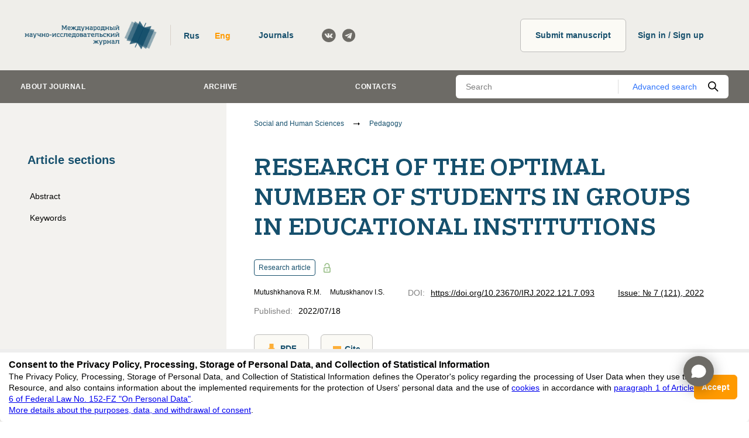

--- FILE ---
content_type: text/html; charset=utf-8
request_url: https://research-journal.org/en/archive/7-121-2022-july/research-of-the-optimal-number-of-stedents-in-groups-in-educational-institutions
body_size: 192425
content:
<!DOCTYPE html><html lang="en"><head><script>
(function(w,d,s,l,i) {
  w[l]=w[l]||[];w[l].push({'gtm.start': new Date().getTime(),event:'gtm.js'});
  var f=d.getElementsByTagName(s)[0],j=d.createElement(s),dl=l!='dataLayer'?'&l='+l:'';
  j.async=true;j.src='https://www.googletagmanager.com/gtm.js?id='+i+dl;
  f.parentNode.insertBefore(j,f);
})(window,document,'script','dataLayer','GTM-P7MW9PK');
</script><link data-react-helmet="true" rel="icon" href="https://research-journal.org/media/images/favicon/fav_Pyt5Kgk.png"/><link data-react-helmet="true" rel="schema.DC" href="http://purl.org/dc/elements/1.1/"/><meta data-react-helmet="true" name="viewport" content="width=device-width, initial-scale=1, minimum-scale=1, maximum-scale=1, user-scalable=no, minimal-ui"/><meta data-react-helmet="true" name="keywords" content="education, pedagogy, students, number of students, groups, quality of education"/><meta data-react-helmet="true" name="DC.Creator.PersonalName" content="[object Object]"/><meta data-react-helmet="true" name="DC.Creator.PersonalName" content="[object Object]"/><meta data-react-helmet="true" name="DC.Date.issued" scheme="ISO8601" content="2022-07-18"/><meta data-react-helmet="true" name="DC.Source.Issue" content="7(121)"/><meta data-react-helmet="true" name="DC.Source.ISSN" content="2227-6017"/><meta data-react-helmet="true" name="DC.Source" xml:lang="en" content="International Research Journal"/><meta data-react-helmet="true" name="DC.Source" xml:lang="ru" content="Международный научно-исследовательский журнал"/><meta data-react-helmet="true" name="citation_journal_title" content="Международный научно-исследовательский журнал"/><meta data-react-helmet="true" name="DC.Description" xml:lang="en" content="The article discusses research in the field of creating an optimal number of students in groups of educational institutions.  With the help of generalization of knowledge about groups, the authors determine the order of distribution of students based on the parameters of age, year of study, their number, as well as the age of the teacher.
In the article, the author gives a generalized description of the main models of the created groups in an educational institution. In their work, Mutuskhanov I.S. and Mutuskhanova R.M. pay special attention to the results of the study conducted on the basis of the structure of secondary vocational education in the process of the implementation of the Federal State Educational Standard. The idea is justified, that the regulation of the number of people in the group, and, accordingly, in the class, has a positive and fruitful effect on the quality of the material being mastered by students."/><meta data-react-helmet="true" name="DC.Description" xml:lang="ru" content="В статье рассматриваются исследование в области создания оптимального количества обучающихся в группах образовательных организаций. С помощью обобщения знаний о группах, авторы определяют порядок распределения обучающихся исходя из параметров возраста, курса, количества, а также возраста преподавателя.
В статье автор дает обобщенную характеристику основным моделям создаваемых групп в учебном заведении. Особое внимание в своей работе Мутусханов И.С., и Мутусханова Р.М. уделяют результатам исследования, проведенного на базе структуры среднего профессионального образования в условиях реализации ФГОС СПО. Обосновывается мысль о том, что регулирование количества людей в группе, и, соответственно, в аудитории положительно и плодотворно сказывается на качестве усваиваемого материала обучающимися."/><meta data-react-helmet="true" name="DC.Identifier.DOI" content="10.23670/IRJ.2022.121.7.093"/><meta data-react-helmet="true" name="DC.Identifier.URI" content="https://research-journal.org/archive/7-121-2022-july/research-of-the-optimal-number-of-stedents-in-groups-in-educational-institutions"/><meta data-react-helmet="true" name="DC.Rights" content="https://creativecommons.org/licenses/by/4.0/"/><meta data-react-helmet="true" name="DC.Rights" content="Attribution 4.0 International (CC BY 4.0)"/><meta data-react-helmet="true" name="DC.Subject" xml:lang="en" content="education"/><meta data-react-helmet="true" name="DC.Subject" xml:lang="en" content=" pedagogy"/><meta data-react-helmet="true" name="DC.Subject" xml:lang="en" content=" students"/><meta data-react-helmet="true" name="DC.Subject" xml:lang="en" content=" number of students"/><meta data-react-helmet="true" name="DC.Subject" xml:lang="en" content=" groups"/><meta data-react-helmet="true" name="DC.Subject" xml:lang="en" content=" quality of education"/><meta data-react-helmet="true" name="DC.Subject" xml:lang="ru" content="образование"/><meta data-react-helmet="true" name="DC.Subject" xml:lang="ru" content=" педагогика"/><meta data-react-helmet="true" name="DC.Subject" xml:lang="ru" content=" учащиеся"/><meta data-react-helmet="true" name="DC.Subject" xml:lang="ru" content=" количество обучающихся"/><meta data-react-helmet="true" name="DC.Subject" xml:lang="ru" content=" группы"/><meta data-react-helmet="true" name="DC.Subject" xml:lang="ru" content=" качество образования"/><meta data-react-helmet="true" name="DC.Title" content="RESEARCH OF THE OPTIMAL NUMBER OF STUDENTS IN GROUPS IN EDUCATIONAL INSTITUTIONS"/><meta data-react-helmet="true" name="DC.Type" content="Text.Serial.Journal"/><meta data-react-helmet="true" name="gs_meta_revision" content="1.1"/><meta data-react-helmet="true" name="citation_publication_date" content="2022/07/18"/><meta data-react-helmet="true" name="citation_issue" content="№ 7 (121)"/><meta data-react-helmet="true" name="citation_issn" content="2227-6017"/><meta data-react-helmet="true" name="citation_doi" content="10.23670/IRJ.2022.121.7.093"/><meta data-react-helmet="true" name="citation_title" content=""/><meta data-react-helmet="true" name="citation_pdf_url" content="https://research-journal.org/wp-content/uploads/2022/07/7-121-3.pdf"/><title data-react-helmet="true">RESEARCH OF THE OPTIMAL NUMBER OF STUDENTS IN GROUPS IN EDUCATIONAL INSTITUTIONS | International Research Journal</title><meta charSet="utf-8" class="next-head"/><meta name="viewport" content="width=device-width,minimum-scale=1,initial-scale=1" class="next-head"/><link rel="preload" href="/_next/static/4THNWaIEGh-C6WyS8rAO2/pages/article.js" as="script"/><link rel="preload" href="/_next/static/4THNWaIEGh-C6WyS8rAO2/pages/_app.js" as="script"/><link rel="preload" href="/_next/static/runtime/webpack-b2e667cf83d8c69ee3b3.js" as="script"/><link rel="preload" href="/_next/static/chunks/commons.7f66aa4da83755fcb1e0.js" as="script"/><link rel="preload" href="/_next/static/chunks/styles.e7416aaa9f75601f1211.js" as="script"/><link rel="preload" href="/_next/static/runtime/main-643e910cd4d277497595.js" as="script"/><link rel="stylesheet" href="/_next/static/css/commons.762f6876.chunk.css"/><link rel="stylesheet" href="/_next/static/css/styles.1ab911a4.chunk.css"/></head><body><div id="__next"><div class="page"><header class="header"><div class="header__holder"><div class="logo header__logo"><a class="logo__link" href="/en"><img src="https://research-journal.org/media/images/logo/d52e0eee-d4aa-4537-a8af-405ce0f2650a.png" class="logo__image"/></a></div><div class="header__items"><div class="header-tools"><div class="header-tools__switcher"><div class="language-switcher"><div class="language-switcher__item"><button type="button" class="button button_no-padding button_transparent" data-value="ru">Rus</button></div><div class="language-switcher__item"><button type="button" class="button button_no-padding button_transparent button_orange-text" data-value="en">Eng</button></div></div></div><div class="header-tools__journals"><a href="https://cifra.science/en/journals?utm_source=IRJ&amp;utm_medium=affiliates&amp;utm_campaign=journals" target="_blank" class="button header-tools__journals-button">Journals<!-- --> </a></div><div class="header-tools__socials"><ul class="socials"><li class="socials__item"><a class="socials__link" href="https://vk.com/public43173774" target="_blank" rel="noopener noreferrer"><svg class="socials__icon"><use xlink:href="#vk"></use></svg></a></li><li class="socials__item"><a class="socials__link" href="https://t.me/rjournal" target="_blank" rel="noopener noreferrer"><svg class="socials__icon"><use xlink:href="#telegram"></use></svg></a></li></ul></div></div><div class="user-panel"><a class="button user-panel__publish-button" href="/en/publish">Submit manuscript<!-- --> </a><a href="https://system.cifra.science/authorize/en/login" class="profile-button__registry button">Sign in / Sign up</a></div></div></div></header><div class="nav"><div class="nav__container"><div class="nav__holder"><nav class="nav-menu"><ul class="nav-menu__list"><li class="nav-menu__item"><a class="nav-menu__link" data-index="0">About journal</a></li><li class="nav-menu__item"><a class="nav-menu__link" href="/en/archive">Archive</a></li><li class="nav-menu__item"><a class="nav-menu__link" href="/en/contacts">Contacts</a></li></ul></nav><form><div class="nav-search"><div class="nav-search__holder"><input type="text" name="q.search_query" value="" class="nav-search__input" placeholder="Search"/><a class="nav-search__detail-button" href="/search">Advanced search</a><button type="submit" class="nav-search__submit-button"><svg class="nav-search__icon"><use xlink:href="#search"></use></svg></button></div></div></form></div></div></div><main class="page__main"><div class="loader-wrapper"><div class="loader-wrapper__holder"><div class="page__holder"><div class="page__container page__container_full"><div class="sidebar sidebar_sticky"><div class="sidebar__title">Article sections</div><div class="sidebar__content sidebar__content_sticky"><div class="article-rubrics article-rubrics_sidebar"><ul class="article-rubrics__list"><li class="article-rubrics__item" data-link="text_to_description"><a class="article-rubrics__link" href="#text_to_description">Abstract</a></li><li class="article-rubrics__item" data-link="text_to_keywords"><a class="article-rubrics__link" href="#text_to_keywords">Keywords</a></li></ul></div></div><div class="sidebar__subscribe"><div class="sidebar__title">Subscribe<!-- -->:</div><form class="sidebar-form sidebar__form"><div class="sidebar-form__field"><label for="email" class="form__label form__label_small">E-Mail</label><div class="text-field"><div class="text-field__box"><input type="text" name="email" autoComplete="off" id="email" placeholder="Enter e-mail" class="text-field__input"/></div></div></div><div class="sidebar-form__field"><div class="sidebar-form__checkbox"><label class="checkbox"><input type="checkbox" class="checkbox__input" name="publish_issue" value="false"/><span class="checkbox__icon"><svg class="checkbox__image"><use xlink:href="#checkbox"></use></svg></span><span class="checkbox__title">Issues</span></label></div><div class="sidebar-form__checkbox"><label class="checkbox"><input type="checkbox" class="checkbox__input" name="publish_news" value="false"/><span class="checkbox__icon"><svg class="checkbox__image"><use xlink:href="#checkbox"></use></svg></span><span class="checkbox__title">News</span></label></div></div><div class="sidebar-form__info">By clicking the button, I agree with<!-- --> <a href="https://app.box.com/s/lpsk8pvc73zwwon2f9dmztlpiktla3ug" target="_blank" rel="noopener noreferrer" class="sidebar-form__link">the privacy policy, processing, storage of personal data, and collection of statistical information</a> <span class="sidebar-form__link">in accordance with <a href="https://base.garant.ru/512148567/" rel="noopener noreferrer" target="_blank"> paragraph 1 of Article 6 of Federal Law No. 152-FZ "On Personal Data"</a></span></div><button type="submit" class="button button sidebar-form__button" disabled="">Subscribe</button></form></div></div><div class="page__content page__content_overflow"><nav class="breadcrumbs"><ul class="breadcrumbs__list"><li class="breadcrumbs__item"><a class="breadcrumbs__link" href="/en/articles/social-and-human-sciences">Social and Human Sciences</a><svg class="breadcrumbs__separator" aria-hidden="true"><use xlink:href="#bc-sep"></use></svg></li><li class="breadcrumbs__item"><a class="breadcrumbs__link" href="/en/articles/pedagogy">Pedagogy</a></li></ul></nav><div class="page__center"><article class="article-view"><div class="article-view__holder"><h1 class="article-view__title"><span>RESEARCH OF THE OPTIMAL NUMBER OF STUDENTS IN GROUPS IN EDUCATIONAL INSTITUTIONS</span></h1><div class="article-view__head"><div class="article-view__spec"><div class="article-spec"><div class="article-spec__top"><div class="article-spec__type">Research article</div><svg class="article-spec__lock"><use xlink:href="#lock"></use></svg></div><div class="article-spec__rows"><div class="article-spec__row"><div class="article-spec__authors"><div class="article-authors-list-for-old-issues"><div class="article-authors-list-for-old-issues__item">Mutushkhanova R.M.</div><div class="article-authors-list-for-old-issues__item">Mutuskhanov I.S.</div></div></div></div><div class="article-spec__row"><div class="article-spec__item"><div class="article-spec__label">DOI:</div><div class="article-spec__value"><a href="https://doi.org/10.23670/IRJ.2022.121.7.093" class="article-spec__link" target="_blank" rel="noopener noreferrer">https://doi.org/10.23670/IRJ.2022.121.7.093</a></div></div></div><div class="article-spec__row article-spec__row_issue"><div class="article-spec__item"><a class="article-spec__link" href="/en/archive/7-121-2022-july">Issue: № 7 (121), 2022</a></div></div></div><div class="article-spec__rows"><div class="article-spec__item"><div class="article-spec__label">Published<!-- -->:</div><div class="article-spec__value">2022/07/18</div></div></div></div></div><div class="article-view__tools"><div class="article-view__download"><div class="article-view__download-button-container"><a href="https://research-journal.org/wp-content/uploads/2022/07/7-121-3.pdf" target="_blank" rel="noopener noreferrer" class="button article-view__tools-button button_small"><svg class="article-view__tools-icon article-view__download-icon"><use xlink:href="#download"></use></svg>PDF<!-- --> </a></div><button type="button" class="button article-view__tools-button button_small"><svg class="article-view__tools-icon article-view__citation-icon"><use xlink:href="#citation"></use></svg>Cite</button></div></div></div><div class="content"><div><p style="text-align:center"><strong>ИССЛЕДОВАНИЕ В ОБЛАСТИ СОЗДАНИЯ ОПТИМАЛЬНОГО КОЛИЧЕСТВА СТУДЕНТОВ В ГРУППАХ ОБРАЗОВАТЕЛЬНЫХ УЧРЕЖДЕНИЙ </strong></p>

<p style="text-align:center">Научная статья</p>

<p style="text-align:center"><strong>Мутусханова Р.М.<sup>1</sup> , Мутусханов И.С.<sup>2</sup>, <sup>*</sup></strong></p>

<p style="text-align:center"><sup>1–2 </sup>Чеченский государственный педагогический университет, Грозный, Россия</p>

<p style="text-align:center">* Корреспондирующий автор (mutuskhanov.islam95[at]mail.ru)</p>

<p style="text-align:justify"><strong>Аннотация</strong></p>

<p style="text-align:justify">В статье рассматриваются исследование в области создания оптимального количества обучающихся в группах образовательных организаций. С помощью обобщения знаний о группах, авторы определяют порядок распределения обучающихся исходя из параметров возраста, курса, количества, а также возраста преподавателя. В статье автор дает обобщенную характеристику основным моделям создаваемых групп в учебном заведении. Особое внимание в своей работе Мутусханов И.С., и Мутусханова Р.М. уделяют результатам исследования, проведенного на базе структуры среднего профессионального образования в условиях реализации ФГОС СПО. Обосновывается мысль о том, что регулирование количества людей в группе, и, соответственно, в аудитории положительно и плодотворно сказывается на качестве усваиваемого материала обучающимися.</p>

<p style="text-align:justify"><strong>Ключевые слова: </strong>образование, педагогика, учащиеся, количество обучающихся, группы, качество образования.</p>

<p style="text-align:center"><strong>RESEARCH OF THE OPTIMAL NUMBER OF STUDENTS IN GROUPS IN EDUCATIONAL INSTITUTIONS </strong></p>

<p style="text-align:center">Research article</p>

<p style="text-align:center"><strong>Mutushkhanova R.M.<sup>1</sup> , Mutuskhanov I.S.<sup>2</sup>, <sup>*</sup></strong></p>

<p style="text-align:center"><sup>1–2 </sup>Chechen State Pedagogical University, Grozny, Russia</p>

<p style="text-align:center">* Corresponding author (mutuskhanov.islam95[at]mail.ru)</p>

<p style="text-align:justify"><strong>Abstract</strong></p>

<p style="text-align:justify">The article discusses research in the field of creating an optimal number of students in groups of educational institutions. With the help of generalization of knowledge about groups, the authors determine the order of distribution of students based on the parameters of age, year of study, their number, as well as the age of the teacher. In the article, the author gives a generalized description of the main models of the created groups in an educational institution. In their work, Mutuskhanov I.S. and Mutuskhanova R.M. pay special attention to the results of the study conducted on the basis of the structure of secondary vocational education in the process of the implementation of the Federal State Educational Standard. The idea is justified, that the regulation of the number of people in the group, and, accordingly, in the class, has a positive and fruitful effect on the quality of the material being mastered by students.</p>

<p style="text-align:justify"><strong>Keywords: </strong>education, pedagogy, students, number of students, groups, quality of education.</p>

<p style="text-align:justify"><strong>Введение</strong></p>

<p style="text-align:justify">Педагогика – это наука о воспитании и обучении человека, прежде всего в детско-юношеском возрасте. Предмет педагогики – целостный педагогический процесс направленного развития и формирования личности в условиях её воспитания, обучения и образования.</p>

<p style="text-align:justify">О влиянии группы на психологическое и социальное развитие детей написано много литературы, проведено множество исследований, и в данной статье мы постараемся рассмотреть, систематизировать и применить научные знания, для выявления наиболее оптимальной структуры группы в современных образовательных учреждениях среднего профессионального образования, использующих в своей деятельности ФГОС.</p>

<p style="text-align:justify">Для многих общественных наук, очень остро стоит проблема формирования группы. 20 миллионов формальных и неформальных групп, насчитывается в современном мире, и эта цифра постоянно растет по мере роста социальной активности, а также развития глобальной сети интернет.</p>

<p style="text-align:justify">Ответ на вопрос: «Что такое группа?» лежит в раскрытии двух, казалось бы, простых пониманиях: социологического и социально-психологического.</p>

<p style="text-align:justify">В социологическом плане группа – это множество людей, коих объединяют различные признаки. Социологии присуще дифференциация людей и отождествление групп по каким-нибудь критериям (например, учителя, врачи, мужчины, женщины и т.д.).</p>

<p style="text-align:justify">А в социально-психологическом смысле группа – это объединение людей по общим признакам, другими словами, помещенные в одинаковые условия. В социально-психологическом аспекте изучения группа выступает как фактор формирования личности.</p>

<p style="text-align:justify">Классификация групп в социальной психологии может производиться по различным основаниям. В качестве данных оснований могут выступать: уровень культурного развития; тип структуры; и т.д.</p>

<p style="text-align:justify">Условные группы – это искусственно выделяемые исследователем объединения людей по какому-то объективному признаку. Эти люди, как правило, не имеют общей цели и не взаимодействуют между собой.</p>

<p style="text-align:justify">Реальные группы – действительно существующие объединения людей. Они характеризуются тем, что ее члены связаны между собой объективными взаимоотношениями.</p>

<p style="text-align:justify">Лабораторные группы – специальносоздаваемые группы для выполнения заданий в экспериментальных условиях и экспериментальной проверки научных гипотез.</p>

<p style="text-align:justify">Естественные группы – группы, функционирующие в реальных жизненных ситуациях, образование которых происходит независимо от желания экспериментатора. [6]</p>

<p style="text-align:justify">Давайте рассмотрим историю развития социальных групп, а затем уже постараемся изучить группы в современных образовательных учреждениях.</p>

<p style="text-align:justify">Все мыслители древности, в том числе и Аристотель признавали, что человек – это существо социальное, однако несмотря на это в центре внимания философского анализа был отдельный человек. А группа людей представала лишь как арифметическая сумма индивидуальностей.</p>

<p style="text-align:justify">Исследования, начавшиеся во второй четверти ХХ века, в которых изучалось поведение малых групп, обрели популярность и оказали большое влияние на современный менеджмент и управление персоналом. [1]</p>

<p style="text-align:justify">Высокое внимание привлекли исследования влияния межличностных отношений на производительность труда.</p>

<p style="text-align:justify">В городе Хотторн – ученый Элтон Мейо, в результате длительного эксперимента смог определить, что от самочувствия рабочего в группе зависит и производительность труда, что из-за отношений внутри коллектива у рабочего может увеличиваться или снижаться производительность труда. А также стало известно, что не только оплата труда является показателем производительности компании, но и психологический климат внутри коллектива. [2]</p>

<p style="text-align:justify">Давайте рассмотрим наши наблюдения, эксперименты и попробуем вывести наиболее оптимальную структуру группы для того, чтобы эффективно и качественно проводить учебные занятия. Важно отметить, что исследования проводились в структуре современного среднего профессионального образования и проводились они несколько лет. Как должна выглядеть структура современной группы, сколько в ней должно быть человек, какого возраста должны быть члены группы, и в каком соотношении должны они располагаться эти и другие вопросы рассмотрены и систематизированы. Если говорить о структуре групп в современных реалиях в педагогической деятельности, можно выделить следующие характеристики группы, представленные в рисунке 1. От параметра возраста (горизонтальная выборка) и количества обучающихся в группе (вертикальная выборка) будет зависеть оптимальность и качество усвоения материала каждым обучающимся.</p>

<p style="text-align:center"><img src="/media/uploads/2022/08/01/image-20220801190439-1.png" style="height:513px;width:776px" /></p>

<p style="text-align:center">Рис. 1 – Оптимальное количество студентов, которое может находиться в одной группе, во время занятия</p>

<p style="text-align:justify">Как мы можем видеть, на данном рисунке зеленым отмечены оптимальные, а красным выделены наиболее рискованные и неприемлемые объединения людей. Например, количество от 10 до 15 человек на первом курсе, где возраст от 15 до 16 лет закрашено зеленым, а значит такое соотношение приемлемо, и в такой группе успеваемость будет значительно выше, чем в аналогичной ситуации, где обучающихся того же возраста будет от 25 до 30 человек.</p>

<p style="text-align:justify">Как мы можем видеть, многое в современной группе зависит от количества людей в аудитории, и то, какое должно быть поведение педагога определяется, во многом исходя из этого. Если вы, когда-нибудь в своей педагогической деятельности сталкивались с таким явлением как тяжелая группа, велика вероятность, что количество людей в этой группе было пропорционально тому количеству, которое вы видите на таблице 1. Помимо тяжелых групп, для которых как правило единственный инструмент успокоения – это классическая диктовка лекции, довольно часто появляются в образовательных учреждениях такие группы, которые в свою очередь можно охарактеризовать как очень хорошие. То есть это такие группы, в которых почти все студенты усваивают материал, а ведение занятия в такой группе поднимает настроение преподавателю.</p>

<p style="text-align:justify">Помимо всего прочего важным показателем для качества образования является также возраст преподавателя, который проводит занятие, а также его поведение. Другими словами, если мы с вами представим группу, состоящую исключительно из 20 парней 19-летнего возраста, где, с точки зрения наших исследований занятие пройдет хорошо, и впустить туда молодого преподавателя, который только недавно окончил университет, и ученики видят в нем человека своего поколения, то в таком случае занятия будут проходить, мягко говоря, некачественно. Все дело в психологии массового восприятия, а для того, чтобы избежать очевидных педагогических трудностей, молодой преподаватель в таком случае, должен подстроиться под ситуацию и вести себя в строго определенном поведении. О том, как преподаватель должен себя поставить с самого начала в зависимости от ситуации, написано множество литературы по педагогике, а сейчас только отметим, что ученики должны воспринимать педагога как опытного старшего брата, и только в таком случае можно будет добиться того, чтобы студенты усваивали материал.</p>

<p style="text-align:justify"><strong>Заключение</strong></p>

<p style="text-align:justify">Как можно заметить, структура группы, количество людей в ней, соотношение внутри этой группы имеет большое значение для качества образования. Сегодня перед всеми учебными заведениями классического типа, то есть перед теми, которые используют в своей деятельности ФГОС, стоит большая задача. С одной стороны стоит болонская система образования, которая готовит специалистов в строгом соответствии с учебным планом, в свою очередь удовлетворяющим потребность работодателя, который затем возьмет данного специалиста к себе на работу, а с другой стороны современная образовательная система, которая стремительно набирает популярность, в которой дистанционная работа, гибкое расписание, создаваемое портфолио и сертификат о прохождении таких курсов дает огромное преимущество абитуриенту, ведь он получает возможность учиться тогда, когда пожелает. Однако, как у предыдущей, так и у данной системы имеются свои недостатки, о которых мы поговорим в следующей статье, где также предположим, каким образом классическое учебное заведение может конкурировать с современным, всего лишь применив представленную модель классификации групп, и тем самым улучшив психологический и творческий климат.</p>

<table align="center" cellspacing="0" class="Table" style="border-collapse:collapse;width:500px">
	<tbody>
		<tr>
			<td style="border-bottom:none;border-left:none;border-right:none;border-top:none;vertical-align:top;width:318px">
			<p style="text-align:center"><strong>Конфликт интересов</strong> </p>

			<p style="text-align:left">Не указан. </p>
			</td>
			<td style="border-bottom:none;border-left:none;border-right:none;border-top:none;vertical-align:top;width:319px">
			<p style="text-align:center"><strong>Conflict of Interest</strong> </p>

			<p style="text-align:left">None declared. </p>
			</td>
		</tr>
	</tbody>
</table></div><div id="sources" class="content__literature"><h3>References</h3><ul><li><p>Nazarova N.M. Special&#x27;naya pedagogika [Special pedagogy]. / N.M. Nazarova. – Moscow : Academia, 2017. – 304 p. [in Russian]</p></li><li><p>Kikotya V.Y.. Prikladnaya yuridicheskaya pedagogika [Applied legal pedagogy] / V.Y. Kikotya, A.M. Stolyarenko. – Moscow : Unity, 2012. – 512 p. [in Russian]</p></li><li><p>Tryapitsyna P. Pedagogika. Uchebnik dlya VUZov. Standart tret&#x27;ego pokoleniya [Pedagogy. Textbook. Third generation standard] / P. Tryapitsyna. – St. Petersburg : Piter, 2018. – 16 p. [in Russian]</p></li><li><p>Araslanova A.A. Psihologiya i pedagogika v skhemah [Psychology and pedagogy in schemes] / A.A. Araslanova. – Moscow : Rusains, 2018. – 320 p. [in Russian]</p></li><li><p>Afonin I.D. Psihologiya i pedagogika vysshej shkoly [Psychology and pedagogy of higher school] / I.D. Afonin, A.I. Afonin. – Moscow : Rusains, 2018. – 256 p. [in Russian]</p></li><li><p>Babakin B.S. Pedagogika i psihologiya tanca. Zametki horeografa: [Pedagogy and psychology of dance. Choreographer&#x27;s notes] / B.S. Babakin, A.E. Suslov, Yu.A. Fatykhov et al. – St. Petersburg : Planeta Muzyki, 2015. – 128 p. [in Russian]</p></li><li><p>Bordovskaya N.V. Psihologiya i pedagogika [Psychology and pedagogy] / N.V. Bordovskaya, S.I. Rozum. // – St. Petersburg: Piter, 2018. – 320 p. [in Russian]</p></li><li><p>Bordovskaya N.V. Psihologiya i pedagogika Uchebnik dlya vuzov. Standart tret&#x27;ego pokoleniya [Psychology and pedagogy: Textbook.Third generation standard] / N.V. Bordovskaya. – St. Petersburg : Piter, 2017. – 624 p. [in Russian]</p></li><li><p>Borozdina, G.V. Psihologiya i pedagogika: Uchebnik dlya bakalavrov [Psychology and pedagogy: A textbook for bachelors] / G.V. Borozdina. – Lyubertsy : Yurayt, 2016. – 477 p. [in Russian]</p></li><li><p>Gurevich P.S. Psihologiya i pedagogika: Uchebnik dlya bakalavrov [Psychology and pedagogy: A textbook for bachelors] / P.S. Gurevich. – Lyubertsy : Yurayt, 2016. – 479 p. [in Russian]</p></li></ul></div></div></div></article></div></div></div></div></div></div></main><footer class="footer"><div class="footer__holder"><div class="footer__list"><div class="footer__info"><div class="footer__logo"><div class="logo logo_footer"><a class="logo__link" href="/en"><img src="https://research-journal.org/media/images/logo/d52e0eee-d4aa-4537-a8af-405ce0f2650a.png" class="logo__image"/></a></div></div><div class="footer__contacts"><div class="footer__address"><a class="footer__link footer__mail" href="mailto:editors@research-journal.org"><svg class="footer__mail-icon"><use xlink:href="#mail"></use></svg>editors@research-journal.org</a><div class="footer__text">620066, Sverdlovsk region, Yekaterinburg, st. Akademicheskaya, 11A, office 1</div></div><a class="button footer__button" href="/en/contacts#feedback-form">Feedback<!-- --> </a></div></div><div class="footer__copyright"><div class="footer__support"><div class="footer__text">Support<!-- -->: </div><a href="mailto:editors@research-journal.org" class="footer__link">editors@research-journal.org</a></div><div class="footer__copyright-item"><div class="footer__number">ISSN 2227-6017 (ONLINE), <!-- --> <!-- -->ISSN 2303-9868 (PRINT), <!-- -->DOI: <!-- -->10.60797/IRJ.2227-6017, ЭЛ № ФС 77 - 80772</div><div class="footer__year">16+</div></div></div></div></div></footer></div><div><!-- Google Tag Manager (noscript) -->
<noscript><iframe src="https://www.googletagmanager.com/ns.html?id=GTM-P7MW9PK"
height="0" width="0" style="display:none;visibility:hidden"></iframe></noscript>
<!-- End Google Tag Manager (noscript) --></div><eureka-chat-widget api-key="3c003c73-3e1e-4c87-950e-564cd6bef4d0" lang="ru" skip-asking-name="true" custom-widget-logo="https://storage.yandexcloud.net/na-prod-users-data/widget/user_199c39fb8fc00000d9cce2/-n-n-n.png" widget-color="#6d6b66" widget-title="ИИ-ассистент МНИЖ"></eureka-chat-widget><script src="https://eureca-ai.web.app/widget.js?t=1763709439961" type="module"></script></div><script id="__NEXT_DATA__" type="application/json">{"dataManager":"[]","props":{"isServer":true,"initialState":{"languages":{"isPending":false,"isFulfilled":true,"isRejected":false,"data":{"1":{"id":1,"name":"Русский","is_cyrillic":true,"is_primary":true,"english_name":"Russian","twochar_code":"ru","threechar_code":"rus"},"2":{"id":2,"name":"Английский","is_cyrillic":false,"is_primary":false,"english_name":"English","twochar_code":"en","threechar_code":"eng"}},"ids":[2,1],"codes":["en","ru"],"fallbacks":{"en":["ru"],"ru":["en"]},"dataByCode":{"en":{"id":2,"name":"Английский","is_cyrillic":false,"is_primary":false,"english_name":"English","twochar_code":"en","threechar_code":"eng"},"ru":{"id":1,"name":"Русский","is_cyrillic":true,"is_primary":true,"english_name":"Russian","twochar_code":"ru","threechar_code":"rus"}},"current":"en"},"sites":{"isPending":false,"isFulfilled":true,"isRejected":false,"data":{"1":{"id":1,"indexing_images":[{"file":"https://research-journal.org/media/images/site-indexing/logo_info.png","title":"RADS","show_on_sites_selecting":false},{"file":"https://research-journal.org/media/images/site-indexing/logo_openaire-1.png","title":"OpenAIRE","show_on_sites_selecting":false},{"file":"https://research-journal.org/media/images/site-indexing/vak21.jpeg","title":"ВАК","show_on_sites_selecting":true},{"file":"https://research-journal.org/media/images/site-indexing/adp_cert_2026.png","title":"AGRIS","show_on_sites_selecting":true},{"file":"https://research-journal.org/media/images/site-indexing/BASE_search_engine_logo.svg-copy.png","title":"BASE","show_on_sites_selecting":false},{"file":"https://research-journal.org/media/images/site-indexing/elibrary_wide.gif","title":"eLIBRARY.ru","show_on_sites_selecting":true},{"file":"https://research-journal.org/media/images/site-indexing/GeoRef.png","title":"GeoRef","show_on_sites_selecting":true},{"file":"https://research-journal.org/media/images/site-indexing/heallinl.png","title":"HEALlink","show_on_sites_selecting":false},{"file":"https://research-journal.org/media/images/site-indexing/logo_wcmasthead_en.png","title":"WorldCat","show_on_sites_selecting":false},{"file":"https://research-journal.org/media/images/site-indexing/logomn1.jpeg","title":"Math-Net","show_on_sites_selecting":true},{"file":"https://research-journal.org/media/images/site-indexing/road-issn_0.png","title":"ROAD","show_on_sites_selecting":false},{"file":"https://research-journal.org/media/images/site-indexing/google_scholar_fVRmQSv.png","title":"Google Scholar","show_on_sites_selecting":true}],"hostname":"research-journal.org","features":["site:person_legal_name_initials","payment:yookassa","payment:stripe","site:publisher_site","field:elibrary","site:chatbot"],"archive_articles_count":14870,"logo":"https://research-journal.org/media/images/logo/d52e0eee-d4aa-4537-a8af-405ce0f2650a.png","mobile_logo":"https://research-journal.org/media/images/logo/fav.png","fav_icon":"https://research-journal.org/media/images/favicon/fav_Pyt5Kgk.png","privacy_policy_ru":null,"privacy_policy_en":null,"privacy_policy_es":null,"translations":{"ru":{"name":"Международный научно-исследовательский журнал","publishing_house":"ООО Цифра","description":"МНИЖ —  рецензируемое научное издание, которое предоставляет возможность опубликовать свои научные достижения аспирантам, преподавателям вузов, студентам, лицам, имеющим ученую степень, общественным деятелям, деятелям культуры и образования, политикам, экономистам России, стран СНГ и дальнего зарубежья.","editorial_address":"620066, Свердловская обл., г. Екатеринбург, ул. Академическая, д. 11А, офис 1.","anonymous_reviewer":"Сообщество рецензентов Международного научно-исследовательского журнала","archive_rubric_name":"Cтатьи за период Январь 2012 — Июль 2022","meta_title":"Опубликовать статью ВАК, elibrary (НЭБ)","meta_description":"Публикация научных статей ВАК, elibrary (НЭБ) аспирантов, соискателей, кандидатов и докторов наук в международном научно-исследовательском журнале","meta_keywords":"Опубликовать научную статью ВАК, elibrary (НЭБ) научные статьи публикации в журнале публикации аспирантам кандидатам и докторам наук","indexing_title":null},"en":{"name":"International Research Journal","publishing_house":"Cifra LLC","description":"IRJ is a peer-reviewed scientific journal that provides an opportunity to publish their scientific achievements to graduate students, academic staff, students, people with an academic degree and other interested parties.","editorial_address":"620066, Sverdlovsk region, Yekaterinburg, st. Akademicheskaya, 11A, office 1","anonymous_reviewer":"Community of Reviewers of the International Research Journal","archive_rubric_name":"Articles for the period January 2012 — July 2022","meta_title":"Submit a scientific paper, academic publishing in International Research Journal (Meždunarodnyj naučno-issledovatel’skij žurnal)","meta_description":"International Research Journal (Meždunarodnyj naučno-issledovatel’skij žurnal) is an open access scientific journal that has audience from more then 17 countries (Russia, CIS, EU, USA). The materials published in the journal are listed on the top positions by the major search engine systems. The site of our journal is visited by more then 1000 people daily. Thus, we make your publication available to a great number of researchers worldwide. According to Unifactor, the impact-factor of International Research Journal (Meždunarodnyj naučno-issledovatel’skij žurnal) is 0.94. Russian Science Citation Index impact-factor is 0,106.. Our journal invites you to submit a research paper. We welcome submissions from all fields of science and from any source. We are committed to the prompt evaluation and publication of submitted papers.","meta_keywords":"submit a scientific paper, publish a scientific article, scientific articles, publish in the journal, publication for graduate students, phd and doctors, foreign publication","indexing_title":null}},"lat":null,"lng":null,"is_active":true,"is_printed":true,"output_frequency":"Выходит 12 раз в год.","founder":"ООО Цифра","chief_editor":"Меньшаков Андрей Игоревич – кандидат технических наук (editors[at]research-journal.org)","editorial_email":"editors@research-journal.org","editorial_registrant_name":"Cifra LLC","editorial_depositor_name":"Cifra LLC","title_page_text":"Журнал  имеет  свободный  доступ,  это  означает,  что  статьи  можно  читать,  загружать,  копировать, распространять,  печатать  и ссылаться  на  их  полные  тексты  с  указанием  авторства  без  каких-либо ограничений.  Тип  лицензии  CC  поддерживаемый  журналом:  Attribution  4.0  International  (CC  BY  4.0). Актуальная  информация  об  индексации  журнала  в  библиографических  базах  данных  https://research-journal.org/indexing/.Номер свидетельства о регистрации в Федеральной Службе по надзору в сфере связи, информационных технологий и массовых коммуникаций:ПИ No ФС 77 –51217.","printing_house":"ООО \"Компания ПОЛИГРАФИСТ\",623701, г. Березовский, ул. Театральная, дом No 1, оф. 88.","min_article_uniqueness":60,"min_annotation_volume":700,"min_sources_research_article":10,"min_sources_overview":10,"min_sources_disease_history":10,"min_sources_book_review":10,"min_sources_errata":0,"min_sources_article_with_data":10,"min_sources_letter_to_editor":0,"min_sources_monograph":0,"min_sources_review":0,"min_sources_short_circulation":0,"min_signs_research_article":7000,"max_signs_research_article":43000,"min_signs_overview":6000,"max_signs_overview":43500,"min_signs_disease_history":7000,"max_signs_disease_history":43000,"min_signs_book_review":6000,"max_signs_book_review":43000,"min_signs_errata":5000,"max_signs_errata":43000,"min_signs_article_with_data":7000,"max_signs_article_with_data":43000,"min_signs_letter_to_editor":5000,"max_signs_letter_to_editor":43000,"min_signs_monograph":7000,"max_signs_monograph":60000,"min_signs_review":4500,"max_signs_review":30000,"min_signs_short_circulation":4500,"max_signs_short_circulation":30000,"bonus_for_reviewer":2000,"cost_of_symbol":"0.67","cost_of_graphic_element":50,"cost_of_editing_lit_list":0,"cost_of_editing_article_k":0,"discount_of_reviewer":50,"discount_preferential":20,"discount_of_regular_author":10,"reviewer_notification_days":2,"remind_invite_reviewer_notification_days":2,"author_notification_days":2,"journal_delivery_time":30,"identifier":"10.60797","crossref_prefix":"10.62993","name_for_doi":"IRJ","pmc_name":"Meždunarodnyj naučno-issledovatel’skij žurnal","evidence":"ЭЛ № ФС 77 - 80772","link_color":"#FF0000","background_color":"#FF0000","eissn":"2227-6017","issn":"2303-9868","rinc_id":"33153","active_rubric_level":1,"issue_years":"[2025, 2024, 2023, 2022, 2021, 2020, 2019, 2018, 2017, 2016, 2015, 2014, 2013, 2012]","next_issue_publication_date":"2026-02-17","publication_frequency":1,"mail_form_script":null,"mail_news_list_id":"50","mail_issues_list_id":"51","fb_link":null,"vk_link":"https://vk.com/public43173774","twitter_link":null,"telegram_link":"https://t.me/rjournal","seo_scripts":"\u003c!-- Google Tag Manager (noscript) --\u003e\r\n\u003cnoscript\u003e\u003ciframe src=\"https://www.googletagmanager.com/ns.html?id=GTM-P7MW9PK\"\r\nheight=\"0\" width=\"0\" style=\"display:none;visibility:hidden\"\u003e\u003c/iframe\u003e\u003c/noscript\u003e\r\n\u003c!-- End Google Tag Manager (noscript) --\u003e","primary_language":1,"city":null,"rubrics":[528,66,67,70,72,73,74,75,69,77,78,80,529,530,531,532,533,534,535,87,88,89,90,91,92,93,94,95,96,97,98,99,101,100,102,104,105,103,49,107,108,109,110,536,111,112,113,115,116,117,118,119,120,123,121,50,125,126,127,128,150,130,141,133,135,136,137,138,140,139,142,144,145,146,147,148,129,153,154,155,65,491,492,494,499,496,497,498,521,500,501,502,539,514,515,516,517,518,538,524,525,526,522,51,293,294,295,296,297,298,299,300,301,303,304,305,306,307,594,540,541,318,319,542,322,205,206,208,543,211,544,213,214,215,218,219,220,221,222,223,229,225,226,227,232,546,547,196,200,199,548,202,235,549,550,551,552,553,201,157,323,158,159,160,161,162,163,164,554,173,555,182,183,184,185,188,191,192,193,194,166,556,251,243,244,245,246,247,249,252,253,254,255,256,257,258,259,260,270,557,315,558,559,560,561,562,563,564,565,566,567,568,569,570,595,596,597,598,599,600,601,602,603,604,605,59,406,573,574,409,407,413,418,420,421,423,424,425,426,429,430,432,575,412,410,408,411,414,415,416,435,576,422,428,427,431,434,436,577,455,437,438,439,578,441,579,580,581,444,445,446,447,448,449,450,452,454,582,456,457,458,459,52,324,325,329,328,583,326,584,332,585,586,587,588,589,348,343,590,591,592,593,266,606,607,608,609,610,611,612,54,356,360,613,358,361,614,61,467,468,469,473,471,470,475,474,472,62,477,478,615,479,480,481,482,63,483,484,485,486,53,349,350,351,352,353,354,355,616,55,362,363,364,365,366,367,368,369,370,58,400,401,402,403,404,617,405,56,372,374,375,376,379,388,384,618,377,64,489,490,619,620,621,622,623,624,625,626,627,628]},"3":{"id":3,"indexing_images":[{"file":"https://rulb.org/media/images/site-indexing/elibrary_wide_FlPZz3M.gif","title":"eLIBRARY.RU","show_on_sites_selecting":true},{"file":"https://rulb.org/media/images/site-indexing/base.png","title":"BASE","show_on_sites_selecting":false},{"file":"https://rulb.org/media/images/site-indexing/google_scholar.png","title":"Google Scholar","show_on_sites_selecting":true},{"file":"https://rulb.org/media/images/site-indexing/hebrew_university_new_logo_vectorsvg.png","title":"University of Jerusalem","show_on_sites_selecting":false},{"file":"https://rulb.org/media/images/site-indexing/informregistr_logo.png","title":"Информрегистр","show_on_sites_selecting":false},{"file":"https://rulb.org/media/images/site-indexing/logo_info.png.crdownload","title":"","show_on_sites_selecting":false},{"file":"https://rulb.org/media/images/site-indexing/logo_sobiadpng.crdownload","title":"","show_on_sites_selecting":false},{"file":"https://rulb.org/media/images/site-indexing/mitlibrries.png","title":"MIT Libraries","show_on_sites_selecting":false},{"file":"https://rulb.org/media/images/site-indexing/openaire.png","title":"OpenAIRE","show_on_sites_selecting":false},{"file":"https://rulb.org/media/images/site-indexing/researchgate_logo.png","title":"ResearchGate","show_on_sites_selecting":false},{"file":"https://rulb.org/media/images/site-indexing/unreno.png","title":"University of Nevada","show_on_sites_selecting":false},{"file":"https://rulb.org/media/images/site-indexing/uwsp.png","title":"University of Wisconsin","show_on_sites_selecting":false},{"file":"https://rulb.org/media/images/site-indexing/vak21_1.jpeg","title":"ВАК","show_on_sites_selecting":true},{"file":"https://rulb.org/media/images/site-indexing/wcat.png","title":"WorldCat","show_on_sites_selecting":false}],"hostname":"rulb.org","features":["site:person_legal_name_initials","payment:yookassa","payment:stripe","site:publisher_site","field:elibrary"],"archive_articles_count":698,"logo":"https://rulb.org/media/images/logo/logo_site_med.png","mobile_logo":"https://rulb.org/media/images/logo/logo-mob.png","fav_icon":"https://rulb.org/media/images/favicon/favicon.ico","privacy_policy_ru":null,"privacy_policy_en":null,"privacy_policy_es":null,"translations":{"ru":{"name":"Russian Linguistic Bulletin","publishing_house":"ООО Цифра","description":"Russian Linguistic Bulletin рецензируемое научное издание, посвященное вопросам лингвистики и преподаванию языка, которое предоставляет возможность опубликовать свои научные достижения аспирантам, преподавателям вузов, лицам, имеющим ученую степень, общественным деятелям, деятелям культуры и образования, политикам из стран СНГ и дальнего зарубежья.","editorial_address":"620066, Свердловская обл., г. Екатеринбург, ул. Академическая, д. 11А, офис 1.","anonymous_reviewer":"Сообщество рецензентов Международного научно-исследовательского журнала","archive_rubric_name":"Cтатьи за период январь 2015 - май 2022","meta_title":"Russian Linguistic Bulletin публикация статей по лингвистике РИНЦ, ВАК","meta_description":"Russian Linguistic Bulletin рецензируемое научное издание, посвященное вопросам лингвистики и преподаванию языка, которое предоставляет возможность опубликовать свои научные достижения аспирантам, преподавателям вузов, лицам, имеющим ученую степень, общественным деятелям, деятелям культуры и образования, политикам из стран СНГ и дальнего зарубежья.","meta_keywords":"Опубликовать научную статью ВАК РИНЦ филология лингвистика языкознание научные статьи публикации в журнале публикации аспирантам кандидатам и докторам наук зарубежная публикация","indexing_title":null},"en":{"name":"Russian Linguistic Bulletin","publishing_house":"Cifra LLC","description":"Russian Linguistic Bulletin is a peer-reviewed academic journal dedicated to the problems of linguistics, language studies, education and literature. Our journal provides an opportunity to publish scientific achievements to graduate students, academic staff, people with an academic degree and other interested parties.","editorial_address":"620066, Sverdlovsk region, Ekaterinburg, Akademicheskaya str. 11A, office 1.","anonymous_reviewer":"Community of Reviewers of the International Research Journal","archive_rubric_name":"Articles for the period January 2015 - May 2022","meta_title":"Russian Linguistic Bulletin","meta_description":"Russian Linguistic Bulletin is a peer-reviewed academic journal dedicated to the problems of linguistics, language studies, education and literature. Our journal provides an opportunity to publish scientific achievements to graduate students, university professors, persons with an academic degree and other interested parties.","meta_keywords":"Russian Linguistic Bulletin publication of articles on linguistics RSCI, HAC","indexing_title":null}},"lat":null,"lng":null,"is_active":true,"is_printed":false,"output_frequency":"Выходит 12 раз в год.","founder":"ООО Цифра","chief_editor":"Смирнова Наталья Леонидовна","editorial_email":"editors@rulb.org","editorial_registrant_name":"Cifra LLC","editorial_depositor_name":"Cifra LLC","title_page_text":"Журнал  имеет  свободный  доступ,  это  означает,  что  статьи  можно  читать,  загружать,  копировать, распространять,  печатать  и ссылаться  на  их  полные  тексты  с  указанием  авторства  без  каких-либо ограничений.  Тип  лицензии  CC  поддерживаемый  журналом:  Attribution  4.0  International  (CC  BY  4.0). Актуальная  информация  об  индексации  журнала  в  библиографических  базах  данных http://rulb.org/ru/indexing/. Номер свидетельства о регистрации в Федеральной Службе по надзору в сфере связи, информационных технологий и массовых коммуникаций: ЭЛ № ФС 77 — 73011.","printing_house":"ООО \"Компания ПОЛИГРАФИСТ\",623701, г. Березовский, ул. Театральная, дом No 1, оф. 88.","min_article_uniqueness":60,"min_annotation_volume":700,"min_sources_research_article":10,"min_sources_overview":10,"min_sources_disease_history":0,"min_sources_book_review":0,"min_sources_errata":0,"min_sources_article_with_data":0,"min_sources_letter_to_editor":0,"min_sources_monograph":0,"min_sources_review":0,"min_sources_short_circulation":0,"min_signs_research_article":7000,"max_signs_research_article":43000,"min_signs_overview":6000,"max_signs_overview":43000,"min_signs_disease_history":7000,"max_signs_disease_history":43000,"min_signs_book_review":6000,"max_signs_book_review":43000,"min_signs_errata":5000,"max_signs_errata":43000,"min_signs_article_with_data":7000,"max_signs_article_with_data":43000,"min_signs_letter_to_editor":5000,"max_signs_letter_to_editor":43000,"min_signs_monograph":7000,"max_signs_monograph":43000,"min_signs_review":4500,"max_signs_review":30000,"min_signs_short_circulation":4500,"max_signs_short_circulation":30000,"bonus_for_reviewer":2000,"cost_of_symbol":"0.67","cost_of_graphic_element":50,"cost_of_editing_lit_list":0,"cost_of_editing_article_k":0,"discount_of_reviewer":0,"discount_preferential":20,"discount_of_regular_author":10,"reviewer_notification_days":2,"remind_invite_reviewer_notification_days":2,"author_notification_days":2,"journal_delivery_time":30,"identifier":"10.60797","crossref_prefix":"10.62993","name_for_doi":"RULB","pmc_name":"111","evidence":"ЭЛ № ФС 77 — 73011","link_color":"#FF0000","background_color":"#FF0000","eissn":"2411-2968","issn":"2313-0288","rinc_id":"50831","active_rubric_level":2,"issue_years":"[2026, 2025, 2024, 2023, 2022, 2021, 2020, 2019, 2018, 2017, 2016, 2015]","next_issue_publication_date":"2026-02-09","publication_frequency":1,"mail_form_script":null,"mail_news_list_id":"66","mail_issues_list_id":"67","fb_link":null,"vk_link":"https://vk.com/rulborg","twitter_link":null,"telegram_link":"https://t.me/rjournal","seo_scripts":"\u003c!-- Google Tag Manager (noscript) --\u003e\r\n\u003cnoscript\u003e\u003ciframe src=\"https://www.googletagmanager.com/ns.html?id=GTM-P7MW9PK\"\r\nheight=\"0\" width=\"0\" style=\"display:none;visibility:hidden\"\u003e\u003c/iframe\u003e\u003c/noscript\u003e\r\n\u003c!-- End Google Tag Manager (noscript) --\u003e\r\n\r\n\u003c!-- Yandex.Metrika counter --\u003e\r\n\u003cscript type=\"text/javascript\" \u003e\r\n   (function(m,e,t,r,i,k,a){m[i]=m[i]||function(){(m[i].a=m[i].a||[]).push(arguments)};\r\n   m[i].l=1*new Date();\r\n   for (var j = 0; j \u003c document.scripts.length; j++) {if (document.scripts[j].src === r) { return; }}\r\n   k=e.createElement(t),a=e.getElementsByTagName(t)[0],k.async=1,k.src=r,a.parentNode.insertBefore(k,a)})\r\n   (window, document, \"script\", \"https://mc.yandex.ru/metrika/tag.js\", \"ym\");\r\n\r\n   ym(29750436, \"init\", {\r\n        clickmap:true,\r\n        trackLinks:true,\r\n        accurateTrackBounce:true,\r\n        webvisor:true\r\n   });\r\n\u003c/script\u003e\r\n\u003cnoscript\u003e\u003cdiv\u003e\u003cimg src=\"https://mc.yandex.ru/watch/29750436\" style=\"position:absolute; left:-9999px;\" alt=\"\" /\u003e\u003c/div\u003e\u003c/noscript\u003e\r\n\u003c!-- /Yandex.Metrika counter --\u003e\r\n\r\n\u003c!-- Google tag (gtag.js) --\u003e\r\n\u003cscript async src=\"https://www.googletagmanager.com/gtag/js?id=G-8MYSN9RFS3\"\u003e\u003c/script\u003e\r\n\u003cscript\u003e\r\n  window.dataLayer = window.dataLayer || [];\r\n  function gtag(){dataLayer.push(arguments);}\r\n  gtag('js', new Date());\r\n\r\n  gtag('config', 'G-8MYSN9RFS3');\r\n\u003c/script\u003e","primary_language":1,"city":null,"rubrics":[606,56,372,374,375,376,379,388,384,618,377]},"5":{"id":5,"indexing_images":[{"file":"https://cifra-economics.ru/media/images/site-indexing/elibrary_bc6Lu0W.gif","title":"РИНЦ","show_on_sites_selecting":true},{"file":"https://cifra-economics.ru/media/images/site-indexing/data_%D1%81ite_P1Vlscu.png","title":"Бесплатный","show_on_sites_selecting":true},{"file":"https://cifra-economics.ru/media/images/site-indexing/base_h2eQpYR.png","title":"BASE","show_on_sites_selecting":false},{"file":"https://cifra-economics.ru/media/images/site-indexing/google_scholar_a6AYykv.png","title":"Google Scholar","show_on_sites_selecting":true},{"file":"https://cifra-economics.ru/media/images/site-indexing/doaj.png","title":"DOAJ","show_on_sites_selecting":true}],"hostname":"cifra-economics.ru","features":["site:person_legal_name_initials","payment:yookassa","payment:stripe","site:publisher_site","field:elibrary"],"archive_articles_count":0,"logo":"https://cifra-economics.ru/media/images/logo/%D0%BB%D0%BE%D0%B3%D0%BE-12.png","mobile_logo":"https://cifra-economics.ru/media/images/logo/logo-mob.png","fav_icon":"https://cifra-economics.ru/media/images/favicon/favicon_xk05fTX.ico","privacy_policy_ru":null,"privacy_policy_en":null,"privacy_policy_es":null,"translations":{"ru":{"name":"Cifra. Экономика","publishing_house":"ООО Цифра","description":"«Cifra. Экономика» — рецензируемое научное издание, посвященное вопросам экономики, которое предоставляет возможность опубликовать свои научные достижения аспирантам, преподавателям вузов, лицам, имеющим ученую степень, общественным деятелям, деятелям культуры и образования, политикам из стран СНГ и дальнего зарубежья. \r\n\r\nМы принимаем статьи по следующим темам:\r\nЭкономическая теория\r\nМатематические и инструментальные методы экономики\r\nФинансы\r\nМировая экономика\r\nМенеджмент","editorial_address":"620066, Свердловская обл., г. Екатеринбург, ул. Академическая, д. 11А, офис 1.","anonymous_reviewer":"Сообщество рецензентов Международного научно-исследовательского журнала","archive_rubric_name":null,"meta_title":"Cifra. Экономика публикация статей по экономике РИНЦ","meta_description":"\"Cifra. Экономика\" — рецензируемое научное издание, посвященное вопросам экономики, которое предоставляет возможность опубликовать свои научные достижения аспирантам, преподавателям вузов, лицам, имеющим ученую степень, общественным деятелям, деятелям культуры и образования, политикам из стран СНГ и дальнего зарубежья.","meta_keywords":"Опубликовать научную статью РИНЦ экономика Экономическая теория Математические и инструментальные методы экономики Финансы Мировая экономика Менеджмент","indexing_title":null},"en":{"name":"Cifra. Economics","publishing_house":"Cifra LLC","description":"\"Cifra. Economics\" is a peer-reviewed academic journal dedicated to the problem of economics. Our journal provides an opportunity to publish their scientific achievements to graduate students, university professors, persons with an academic degree and public figures, from the CIS countries and abroad.\r\n\r\nThe scope of the journal:\r\nEconomic theory\r\nMathematical and instrumental methods of Economics\r\nFinance\r\nWorld economy\r\nManagement","editorial_address":"620066, Sverdlovsk region, Yekaterinburg, st. Akademicheskaya, 11A, office 1","anonymous_reviewer":"Community of Reviewers of the International Research Journal","archive_rubric_name":null,"meta_title":"Cifra. Economics","meta_description":"\"Cifra. Economics\" is a peer-reviewed academic journal dedicated to the problem of economics. Our journal provides an opportunity to publish their scientific achievements to graduate students, university professors, persons with an academic degree and public figures, from the CIS countries and abroad.\r\n\r\nThe scope of the journal:\r\nEconomic theory\r\nMathematical and instrumental methods of Economics\r\nFinance\r\nWorld economy\r\nManagement","meta_keywords":"Cifra. Economics submit articles on economics RSCI, HAC","indexing_title":null}},"lat":null,"lng":null,"is_active":true,"is_printed":false,"output_frequency":"Выходит 4 раза в год.","founder":"ООО Цифра","chief_editor":"Сибирская Елена Викторовна","editorial_email":"editors@economics.cifra.science","editorial_registrant_name":"Cifra LLC","editorial_depositor_name":"Cifra LLC","title_page_text":"","printing_house":null,"min_article_uniqueness":60,"min_annotation_volume":700,"min_sources_research_article":10,"min_sources_overview":10,"min_sources_disease_history":0,"min_sources_book_review":0,"min_sources_errata":0,"min_sources_article_with_data":0,"min_sources_letter_to_editor":0,"min_sources_monograph":0,"min_sources_review":0,"min_sources_short_circulation":0,"min_signs_research_article":7000,"max_signs_research_article":43000,"min_signs_overview":6000,"max_signs_overview":43000,"min_signs_disease_history":7000,"max_signs_disease_history":43000,"min_signs_book_review":6000,"max_signs_book_review":43000,"min_signs_errata":5000,"max_signs_errata":43000,"min_signs_article_with_data":7000,"max_signs_article_with_data":43000,"min_signs_letter_to_editor":5000,"max_signs_letter_to_editor":43000,"min_signs_monograph":7000,"max_signs_monograph":43000,"min_signs_review":4500,"max_signs_review":30000,"min_signs_short_circulation":4500,"max_signs_short_circulation":30000,"bonus_for_reviewer":2000,"cost_of_symbol":"0.00","cost_of_graphic_element":0,"cost_of_editing_lit_list":0,"cost_of_editing_article_k":0,"discount_of_reviewer":0,"discount_preferential":20,"discount_of_regular_author":10,"reviewer_notification_days":null,"remind_invite_reviewer_notification_days":null,"author_notification_days":null,"journal_delivery_time":1,"identifier":"10.60797","crossref_prefix":"10.62993","name_for_doi":"ECNMS","pmc_name":"0","evidence":"ЭЛ № ФС 77 - 84798","link_color":"#FF0000","background_color":"FF0000","eissn":"3034-1612","issn":"","rinc_id":"80819","active_rubric_level":2,"issue_years":"[2025, 2024, 2023]","next_issue_publication_date":"2026-03-12","publication_frequency":3,"mail_form_script":null,"mail_news_list_id":"70","mail_issues_list_id":"69","fb_link":null,"vk_link":"https://vk.com/cifra.science","twitter_link":null,"telegram_link":"https://t.me/rjournal","seo_scripts":"\u003c!-- Google Tag Manager (noscript) --\u003e\r\n\u003cnoscript\u003e\u003ciframe src=\"https://www.googletagmanager.com/ns.html?id=GTM-P7MW9PK\"\r\nheight=\"0\" width=\"0\" style=\"display:none;visibility:hidden\"\u003e\u003c/iframe\u003e\u003c/noscript\u003e\r\n\u003c!-- End Google Tag Manager (noscript) --\u003e\r\n\r\n\u003c!-- Google tag (gtag.js) --\u003e\r\n\u003cscript async src=\"https://www.googletagmanager.com/gtag/js?id=G-94SSP13MC2\"\u003e\u003c/script\u003e\r\n\u003cscript\u003e\r\n  window.dataLayer = window.dataLayer || [];\r\n  function gtag(){dataLayer.push(arguments);}\r\n  gtag('js', new Date());\r\n\r\n  gtag('config', 'G-94SSP13MC2');\r\n\u003c/script\u003e\r\n\u003c!-- Yandex.Metrika counter --\u003e\r\n\u003cscript type=\"text/javascript\" \u003e\r\n   (function(m,e,t,r,i,k,a){m[i]=m[i]||function(){(m[i].a=m[i].a||[]).push(arguments)};\r\n   m[i].l=1*new Date();\r\n   for (var j = 0; j \u003c document.scripts.length; j++) {if (document.scripts[j].src === r) { return; }}\r\n   k=e.createElement(t),a=e.getElementsByTagName(t)[0],k.async=1,k.src=r,a.parentNode.insertBefore(k,a)})\r\n   (window, document, \"script\", \"https://mc.yandex.ru/metrika/tag.js\", \"ym\");\r\n\r\n   ym(92371660, \"init\", {\r\n        clickmap:true,\r\n        trackLinks:true,\r\n        accurateTrackBounce:true,\r\n        webvisor:true\r\n   });\r\n\u003c/script\u003e\r\n\u003cnoscript\u003e\u003cdiv\u003e\u003cimg src=\"https://mc.yandex.ru/watch/92371660\" style=\"position:absolute; left:-9999px;\" alt=\"\" /\u003e\u003c/div\u003e\u003c/noscript\u003e\r\n\u003c!-- /Yandex.Metrika counter --\u003e\r\n\u003c!-- Начало пикселя ВК --\u003e\r\n\u003cscript type=\"text/javascript\"\u003e!function(){var t=document.createElement(\"script\");t.type=\"text/javascript\",t.async=!0,t.src='https://vk.com/js/api/openapi.js?169',t.onload=function(){VK.Retargeting.Init(\"VK-RTRG-1708891-yJw3\"),VK.Retargeting.Hit()},document.head.appendChild(t)}();\u003c/script\u003e\u003cnoscript\u003e\u003cimg src=\"https://vk.com/rtrg?p=VK-RTRG-1708891-yJw3\" style=\"position:fixed; left:-999px;\" alt=\"\"/\u003e\u003c/noscript\u003e\r\n\u003c!-- Top.Mail.Ru counter --\u003e\r\n\u003cscript type=\"text/javascript\"\u003e\r\nvar _tmr = window._tmr || (window._tmr = []);\r\n_tmr.push({id: \"3332808\", type: \"pageView\", start: (new Date()).getTime()});\r\n(function (d, w, id) {\r\n  if (d.getElementById(id)) return;\r\n  var ts = d.createElement(\"script\"); ts.type = \"text/javascript\"; ts.async = true; ts.id = id;\r\n  ts.src = \"https://top-fwz1.mail.ru/js/code.js\";\r\n  var f = function () {var s = d.getElementsByTagName(\"script\")[0]; s.parentNode.insertBefore(ts, s);};\r\n  if (w.opera == \"[object Opera]\") { d.addEventListener(\"DOMContentLoaded\", f, false); } else { f(); }\r\n})(document, window, \"tmr-code\");\r\n\u003c/script\u003e\r\n\u003cnoscript\u003e\u003cdiv\u003e\u003cimg src=\"https://top-fwz1.mail.ru/counter?id=3332808;js=na\" style=\"position:absolute;left:-9999px;\" alt=\"Top.Mail.Ru\" /\u003e\u003c/div\u003e\u003c/noscript\u003e\r\n\u003c!-- /Top.Mail.Ru counter --\u003e\r\n\u003c!-- /Конец пикселя ВК --\u003e","primary_language":1,"city":null,"rubrics":[606,54,356,360,613,358,361,614]},"6":{"id":6,"indexing_images":[{"file":"https://jae.cifra.science/media/images/site-indexing/adp_cert_2025.png","title":"AGRIS","show_on_sites_selecting":true},{"file":"https://jae.cifra.science/media/images/site-indexing/base_mlqIv5l.png","title":"BASE","show_on_sites_selecting":false},{"file":"https://jae.cifra.science/media/images/site-indexing/cas.png","title":"Chemical Abstracts","show_on_sites_selecting":true},{"file":"https://jae.cifra.science/media/images/site-indexing/data_%D1%81ite.png","title":"DataCite","show_on_sites_selecting":false},{"file":"https://jae.cifra.science/media/images/site-indexing/elibrary.gif","title":"РИНЦ","show_on_sites_selecting":true},{"file":"https://jae.cifra.science/media/images/site-indexing/google_scholar_alS8Qy5.png","title":"Google Scholar","show_on_sites_selecting":true},{"file":"https://jae.cifra.science/media/images/site-indexing/rads.png","title":"RADS","show_on_sites_selecting":false},{"file":"https://jae.cifra.science/media/images/site-indexing/vak.jpeg","title":"ВАК","show_on_sites_selecting":true}],"hostname":"jae.cifra.science","features":["site:person_legal_name_initials","payment:yookassa","payment:stripe","site:publisher_site","field:elibrary"],"archive_articles_count":246,"logo":"https://jae.cifra.science/media/images/logo/homepageImage_en_US.png","mobile_logo":"https://jae.cifra.science/media/images/logo/logo_mobile.png","fav_icon":"https://jae.cifra.science/media/images/favicon/favicon_en_US.png","privacy_policy_ru":null,"privacy_policy_en":null,"privacy_policy_es":null,"translations":{"ru":{"name":"Journal of Agriculture and Environment","publishing_house":"ООО Цифра","description":"Journal of Agriculture and Environment (JAE) публикует рецензируемые статьи, оригинальные исследования, критические обзоры или короткие сообщения в области пищевой науки и технологий, питания человека, зоотехники, сельскохозяйственных наук и наук об окружающей среде. Основная цель журнала — способствовать исследованиям и расширять знания, предоставляя ученым, исследователям, студентам, профессионалам и политикам возможность публиковать качественные научные работы.","editorial_address":"620066, Свердловская обл., г. Екатеринбург, ул. Академическая, д. 11А, офис 1.","anonymous_reviewer":"Сообщество рецензентов Международного научно-исследовательского журнала","archive_rubric_name":"Cтатьи за период декабрь 2016 — март 2023","meta_title":"Journal of Agriculture and Environment публикация статей по сельскому хозяйству РИНЦ, ВАК","meta_description":"Journal of Agriculture and Environment (JAE) публикует рецензируемые статьи, оригинальные исследования, критические обзоры или короткие сообщения в области пищевой науки и технологий, питания человека, зоотехники, сельскохозяйственных наук и наук об окружающей среде. Основная цель журнала — способствовать исследованиям и расширять знания, предоставляя ученым, исследователям, студентам, профессионалам и политикам возможность публиковать качественные научные работы.","meta_keywords":"Опубликовать научную статью ВАК РИНЦ сельскохозяйственные науки  агрономия ветеринария агроинженерия научные статьи публикации в журнале публикации аспирантам кандидатам и докторам наук зарубежная публикация","indexing_title":null},"en":{"name":"Journal of Agriculture and Environment","publishing_house":"Cifra LLC","description":"Journal of Agriculture and Environment (JAE), publishes peer-reviewed articles, original research, critical reviews, or short communications in food science and technology, human nutrition, animal science, agricultural science, and environmental science. The core objective of this journal is to promote research and increase knowledge by providing opportunities for scientists, researchers, students, professionals, and policy-makers to publish high-quality science-based works.","editorial_address":"620066, Sverdlovsk region, Yekaterinburg, st. Akademicheskaya, 11A, office 1","anonymous_reviewer":"Community of Reviewers of the International Research Journal","archive_rubric_name":"Articles for the period December 2016 — March 2023","meta_title":"Journal of Agriculture and Environment","meta_description":"Journal of Agriculture and Environment (JAE), publishes peer-reviewed articles, original research, critical reviews, or short communications in food science and technology, human nutrition, animal science, agricultural science, and environmental science. The core objective of this journal is to promote research and increase knowledge by providing opportunities for scientists, researchers, students, professionals, and policy-makers to publish high-quality science-based works.","meta_keywords":"Journal of Agriculture and Environment publication of articles on agricultural sciences agronomy veterinary medicine agroengineering RSCI, HAC","indexing_title":null}},"lat":null,"lng":null,"is_active":true,"is_printed":false,"output_frequency":"Выходит 12 раз в год.","founder":"ООО Цифра","chief_editor":"Понамарёв Владимир Сергеевич","editorial_email":"editors@jae.cifra.science","editorial_registrant_name":"Cifra LLC","editorial_depositor_name":"Cifra LLC","title_page_text":"","printing_house":null,"min_article_uniqueness":60,"min_annotation_volume":700,"min_sources_research_article":10,"min_sources_overview":10,"min_sources_disease_history":0,"min_sources_book_review":0,"min_sources_errata":0,"min_sources_article_with_data":0,"min_sources_letter_to_editor":0,"min_sources_monograph":0,"min_sources_review":0,"min_sources_short_circulation":0,"min_signs_research_article":7000,"max_signs_research_article":43000,"min_signs_overview":6000,"max_signs_overview":43000,"min_signs_disease_history":7000,"max_signs_disease_history":43000,"min_signs_book_review":6000,"max_signs_book_review":43000,"min_signs_errata":5000,"max_signs_errata":43000,"min_signs_article_with_data":7000,"max_signs_article_with_data":43000,"min_signs_letter_to_editor":5000,"max_signs_letter_to_editor":43000,"min_signs_monograph":7000,"max_signs_monograph":43000,"min_signs_review":4500,"max_signs_review":30000,"min_signs_short_circulation":4500,"max_signs_short_circulation":30000,"bonus_for_reviewer":2000,"cost_of_symbol":"0.67","cost_of_graphic_element":50,"cost_of_editing_lit_list":0,"cost_of_editing_article_k":0,"discount_of_reviewer":0,"discount_preferential":20,"discount_of_regular_author":10,"reviewer_notification_days":null,"remind_invite_reviewer_notification_days":null,"author_notification_days":null,"journal_delivery_time":1,"identifier":"10.60797","crossref_prefix":"10.62993","name_for_doi":"JAE","pmc_name":"0","evidence":"ЭЛ № ФС 77-72780","link_color":"#FF0000","background_color":"FF0000","eissn":"2564-890X","issn":"","rinc_id":"64188","active_rubric_level":2,"issue_years":"[2025, 2024, 2023, 2022, 2021, 2020, 2019, 2018, 2017, 2016]","next_issue_publication_date":"2026-01-27","publication_frequency":1,"mail_form_script":null,"mail_news_list_id":"72","mail_issues_list_id":"73","fb_link":null,"vk_link":"https://vk.com/cifra.science","twitter_link":null,"telegram_link":"https://t.me/rjournal","seo_scripts":"\u003c!-- Google Tag Manager (noscript) --\u003e\r\n\u003cnoscript\u003e\u003ciframe src=\"https://www.googletagmanager.com/ns.html?id=GTM-P7MW9PK\"\r\nheight=\"0\" width=\"0\" style=\"display:none;visibility:hidden\"\u003e\u003c/iframe\u003e\u003c/noscript\u003e\r\n\u003c!-- End Google Tag Manager (noscript) --\u003e\r\n\r\n\r\n\u003c!-- Yandex.Metrika counter --\u003e\r\n\u003cscript type=\"text/javascript\" \u003e\r\n   (function(m,e,t,r,i,k,a){m[i]=m[i]||function(){(m[i].a=m[i].a||[]).push(arguments)};\r\n   m[i].l=1*new Date();\r\n   for (var j = 0; j \u003c document.scripts.length; j++) {if (document.scripts[j].src === r) { return; }}\r\n   k=e.createElement(t),a=e.getElementsByTagName(t)[0],k.async=1,k.src=r,a.parentNode.insertBefore(k,a)})\r\n   (window, document, \"script\", \"https://mc.yandex.ru/metrika/tag.js\", \"ym\");\r\n\r\n   ym(43262579, \"init\", {\r\n        clickmap:true,\r\n        trackLinks:true,\r\n        accurateTrackBounce:true,\r\n        webvisor:true\r\n   });\r\n\u003c/script\u003e\r\n\u003cnoscript\u003e\u003cdiv\u003e\u003cimg src=\"https://mc.yandex.ru/watch/43262579\" style=\"position:absolute; left:-9999px;\" alt=\"\" /\u003e\u003c/div\u003e\u003c/noscript\u003e\r\n\u003c!-- /Yandex.Metrika counter --\u003e\r\n\u003c!-- Google tag (gtag.js) --\u003e\r\n\u003cscript async src=\"https://www.googletagmanager.com/gtag/js?id=G-GTFYGPT1D7\"\u003e\u003c/script\u003e\r\n\u003cscript\u003e\r\n  window.dataLayer = window.dataLayer || [];\r\n  function gtag(){dataLayer.push(arguments);}\r\n  gtag('js', new Date());\r\n\r\n  gtag('config', 'G-GTFYGPT1D7');\r\n\u003c/script\u003e","primary_language":1,"city":null,"rubrics":[50,142,516,538,52,324,325,329,328,583,326,584,332,585,586,587,588,589,348,343,590,591,592,593,266,54,613]},"7":{"id":7,"indexing_images":[{"file":"https://modern-construction.ru/media/images/site-indexing/elibrary_wide_FlPZz3M_aOSbmL9.gif","title":"РИНЦ","show_on_sites_selecting":true},{"file":"https://modern-construction.ru/media/images/site-indexing/google_scholar_HJZEmYQ.png","title":"Google Scholar","show_on_sites_selecting":true},{"file":"https://modern-construction.ru/media/images/site-indexing/base_mpnBA4M.png","title":"BASE","show_on_sites_selecting":false},{"file":"https://modern-construction.ru/media/images/site-indexing/wcat_ZlnXGgn.png","title":"WorldCat","show_on_sites_selecting":false},{"file":"https://modern-construction.ru/media/images/site-indexing/openaire_Kf3VxRF.png","title":"OpenAIRE","show_on_sites_selecting":false},{"file":"https://modern-construction.ru/media/images/site-indexing/vak21.jpeg","title":"ВАК","show_on_sites_selecting":true}],"hostname":"modern-construction.ru","features":["site:person_legal_name_initials","payment:yookassa","payment:stripe","site:publisher_site","field:elibrary"],"archive_articles_count":174,"logo":"https://modern-construction.ru/media/images/logo/logo_web_horizontal_ru_RU.png","mobile_logo":"https://modern-construction.ru/media/images/logo/logomob_j4PHrWL.png","fav_icon":"https://modern-construction.ru/media/images/favicon/journalThumbnail_ru_RU.png","privacy_policy_ru":null,"privacy_policy_en":null,"privacy_policy_es":null,"translations":{"ru":{"name":"Современное строительство и архитектура","publishing_house":"ООО Цифра","description":"«Современное строительство и архитектура» — рецензируемое научное издание, посвященное вопросам строительства, архитектуры и дизайна, которое предоставляет возможность опубликовать свои научные достижения аспирантам, преподавателям вузов, лицам, имеющим ученую степень, общественным деятелям, деятелям культуры и образования, политикам из стран СНГ и дальнего зарубежья.","editorial_address":"620066, Свердловская обл., г. Екатеринбург, ул. Академическая, д. 11А, офис 1.","anonymous_reviewer":"Сообщество рецензентов Международного научно-исследовательского журнала","archive_rubric_name":"Cтатьи за период февраль 2016 — апрель 2023","meta_title":"Современное строительство и архитектура публикация статей по строительству и архитектуре ВАК, РИНЦ","meta_description":"«Современное строительство и архитектура» — рецензируемое научное издание, посвященное вопросам строительства, архитектуры и дизайна, которое предоставляет возможность опубликовать свои научные достижения аспирантам, преподавателям вузов, лицам, имеющим ученую степень, общественным деятелям, деятелям культуры и образования, политикам из стран СНГ и дальнего зарубежья.","meta_keywords":"Опубликовать научную статью ВАК, РИНЦ строительство архитектура дизайн научные статьи публикации в журнале публикации аспирантам кандидатам и докторам наук зарубежная публикация","indexing_title":null},"en":{"name":"Modern Construction and Architecture","publishing_house":"Cifra LLC","description":"Modern construction and architecture is a peer-reviewed academic journal dedicated to the problems of construction, architecture and design. The journal provides an opportunity to publish their scientific achievements to graduate students, university professors, persons with a scientific degree from CIS countries and abroad.","editorial_address":"620066, Sverdlovsk region, Ekaterinburg, Akademicheskaya str. 11A, office 1.","anonymous_reviewer":"Community of Reviewers of the International Research Journal","archive_rubric_name":"Articles for the period February 2016 — April 2023","meta_title":"Modern construction and architecture","meta_description":"Modern construction and architecture is a peer-reviewed academic journal dedicated to the problems of construction, architecture and design. The journal provides an opportunity to publish their scientific achievements to graduate students, university professors, persons with a scientific degree from CIS countries and abroad.","meta_keywords":"Modern construction and architecture publication of articles on the problems of construction, architecture and design RSCI","indexing_title":null}},"lat":null,"lng":null,"is_active":true,"is_printed":false,"output_frequency":"Выходит 12 раз в год.","founder":"ООО Цифра","chief_editor":"Иноземцев Александр Сергеевич","editorial_email":"editors@modern-construction.ru","editorial_registrant_name":"Cifra LLC","editorial_depositor_name":"Cifra LLC","title_page_text":"","printing_house":null,"min_article_uniqueness":60,"min_annotation_volume":700,"min_sources_research_article":10,"min_sources_overview":10,"min_sources_disease_history":0,"min_sources_book_review":0,"min_sources_errata":0,"min_sources_article_with_data":0,"min_sources_letter_to_editor":0,"min_sources_monograph":0,"min_sources_review":0,"min_sources_short_circulation":0,"min_signs_research_article":7000,"max_signs_research_article":43000,"min_signs_overview":6000,"max_signs_overview":43000,"min_signs_disease_history":7000,"max_signs_disease_history":43000,"min_signs_book_review":6000,"max_signs_book_review":43000,"min_signs_errata":5000,"max_signs_errata":43000,"min_signs_article_with_data":7000,"max_signs_article_with_data":43000,"min_signs_letter_to_editor":5000,"max_signs_letter_to_editor":43000,"min_signs_monograph":7000,"max_signs_monograph":43000,"min_signs_review":4500,"max_signs_review":30000,"min_signs_short_circulation":4500,"max_signs_short_circulation":30000,"bonus_for_reviewer":2000,"cost_of_symbol":"0.67","cost_of_graphic_element":50,"cost_of_editing_lit_list":0,"cost_of_editing_article_k":0,"discount_of_reviewer":0,"discount_preferential":20,"discount_of_regular_author":10,"reviewer_notification_days":null,"remind_invite_reviewer_notification_days":null,"author_notification_days":null,"journal_delivery_time":1,"identifier":"10.60797","crossref_prefix":"10.62993","name_for_doi":"mca","pmc_name":"0","evidence":"ЭЛ № ФС 77 - 73010","link_color":"#FF0000","background_color":"FF0000","eissn":"2414-5920","issn":"2411-3581","rinc_id":"54613","active_rubric_level":2,"issue_years":"[2026, 2025, 2024, 2023, 2022, 2021, 2020, 2019, 2018, 2017, 2016]","next_issue_publication_date":"2026-02-20","publication_frequency":1,"mail_form_script":null,"mail_news_list_id":"76","mail_issues_list_id":"75","fb_link":null,"vk_link":"https://vk.com/modern.construction","twitter_link":null,"telegram_link":"https://t.me/rjournal","seo_scripts":"\u003c!-- Google Tag Manager (noscript) --\u003e\r\n\u003cnoscript\u003e\u003ciframe src=\"https://www.googletagmanager.com/ns.html?id=GTM-P7MW9PK\"\r\nheight=\"0\" width=\"0\" style=\"display:none;visibility:hidden\"\u003e\u003c/iframe\u003e\u003c/noscript\u003e\r\n\u003c!-- End Google Tag Manager (noscript) --\u003e\r\n\r\n\u003c!-- Yandex.Metrika counter --\u003e\r\n\u003cscript type=\"text/javascript\" \u003e\r\n   (function(m,e,t,r,i,k,a){m[i]=m[i]||function(){(m[i].a=m[i].a||[]).push(arguments)};\r\n   m[i].l=1*new Date();\r\n   for (var j = 0; j \u003c document.scripts.length; j++) {if (document.scripts[j].src === r) { return; }}\r\n   k=e.createElement(t),a=e.getElementsByTagName(t)[0],k.async=1,k.src=r,a.parentNode.insertBefore(k,a)})\r\n   (window, document, \"script\", \"https://mc.yandex.ru/metrika/tag.js\", \"ym\");\r\n\r\n   ym(43792129, \"init\", {\r\n        clickmap:true,\r\n        trackLinks:true,\r\n        accurateTrackBounce:true,\r\n        webvisor:true\r\n   });\r\n\u003c/script\u003e\r\n\u003cnoscript\u003e\u003cdiv\u003e\u003cimg src=\"https://mc.yandex.ru/watch/43792129\" style=\"position:absolute; left:-9999px;\" alt=\"\" /\u003e\u003c/div\u003e\u003c/noscript\u003e\r\n\u003c!-- /Yandex.Metrika counter --\u003e\r\n\r\n\u003c!-- Google tag (gtag.js) --\u003e\r\n\u003cscript async src=\"https://www.googletagmanager.com/gtag/js?id=G-VXDBKNWHN6\"\u003e\u003c/script\u003e\r\n\u003cscript\u003e\r\n  window.dataLayer = window.dataLayer || [];\r\n  function gtag(){dataLayer.push(arguments);}\r\n  gtag('js', new Date());\r\n\r\n  gtag('config', 'G-VXDBKNWHN6');\r\n\u003c/script\u003e","primary_language":1,"city":null,"rubrics":[51,293,294,295,296,297,298,299,300,301,303,304,305,306,307,594,540,541]},"8":{"id":8,"indexing_images":[{"file":"https://journal-biogen.org/media/images/site-indexing/vak.jpeg","title":"ВАК","show_on_sites_selecting":true},{"file":"https://journal-biogen.org/media/images/site-indexing/cas.png","title":"Chemical Abstracts","show_on_sites_selecting":true},{"file":"https://journal-biogen.org/media/images/site-indexing/doaj.png","title":"DOAJ","show_on_sites_selecting":true},{"file":"https://journal-biogen.org/media/images/site-indexing/google_scholar_HJZEmYQ.png","title":"Google Scholar","show_on_sites_selecting":true},{"file":"https://journal-biogen.org/media/images/site-indexing/elibrary_wide_FlPZz3M_aOSbmL9.gif","title":"РИНЦ","show_on_sites_selecting":true},{"file":"https://journal-biogen.org/media/images/site-indexing/base_mpnBA4M.png","title":"Бесплатный","show_on_sites_selecting":false}],"hostname":"journal-biogen.org","features":["site:person_legal_name_initials","payment:yookassa","payment:stripe","site:publisher_site","field:elibrary"],"archive_articles_count":32,"logo":"https://journal-biogen.org/media/images/logo/homepageImage_en_US_NgGNtyJ.png","mobile_logo":"https://journal-biogen.org/media/images/logo/favicon_en_US.png","fav_icon":"https://journal-biogen.org/media/images/favicon/favicon_en_US_uvwGmJB.png","privacy_policy_ru":null,"privacy_policy_en":null,"privacy_policy_es":null,"translations":{"ru":{"name":"Journal of Bioinformatics and Genomics","publishing_house":"ООО Цифра","description":"Journal of Bioinformatics and Genomics (JBG) — это рецензируемый онлайн-журнал, целью которого является публикация высокоэффективных оригинальных научных статей и обзоров в области генетики и биоинформатики.","editorial_address":"620066, Свердловская обл., г. Екатеринбург, ул. Академическая, д. 11А, офис 1.","anonymous_reviewer":"Сообщество рецензентов Международного научно-исследовательского журнала","archive_rubric_name":null,"meta_title":"Journal of Bioinformatics and Genomics публикация статей по  генетике и биоинформатике РИНЦ, ВАК","meta_description":"Journal of Bioinformatics and Genomics (JBG) — это рецензируемый онлайн-журнал, целью которого является публикация высокоэффективных оригинальных научных статей и обзоров в области генетики и биоинформатики.","meta_keywords":"Опубликовать научную статью ВАК РИНЦ математическая биология, биоинформатика генетика биотехнология научные статьи публикации в журнале публикации аспирантам кандидатам и докторам наук зарубежная публикация","indexing_title":null},"en":{"name":"Journal of Bioinformatics and Genomics","publishing_house":"Cifra LLC","description":"Journal of Bioinformatics and Genomics (JBG) is a peer-reviewed online journal with the objective to publish high-impact original scientific papers and review in the field of genetics and bioinformatics.","editorial_address":"620066, Sverdlovsk region, Yekaterinburg, st. Akademicheskaya, 11A, office 1","anonymous_reviewer":"Community of Reviewers of the International Research Journal","archive_rubric_name":null,"meta_title":"Journal of Bioinformatics and Genomics","meta_description":"Journal of Bioinformatics and Genomics (JBG) is a peer-reviewed online journal with the objective to publish high-impact original scientific papers and review in the field of genetics and bioinformatics.","meta_keywords":"Journal of Bioinformatics and Genomics  publication of articles on genetics and bioinformatics RSCI, HAC","indexing_title":null}},"lat":null,"lng":null,"is_active":true,"is_printed":false,"output_frequency":"Выходит 4 раза в год.","founder":"ООО Цифра","chief_editor":"Раков А.В.","editorial_email":"editors@journal-biogen.org","editorial_registrant_name":"Cifra LLC","editorial_depositor_name":"Cifra LLC","title_page_text":"","printing_house":null,"min_article_uniqueness":60,"min_annotation_volume":700,"min_sources_research_article":10,"min_sources_overview":10,"min_sources_disease_history":0,"min_sources_book_review":0,"min_sources_errata":0,"min_sources_article_with_data":0,"min_sources_letter_to_editor":0,"min_sources_monograph":0,"min_sources_review":0,"min_sources_short_circulation":0,"min_signs_research_article":7000,"max_signs_research_article":43000,"min_signs_overview":6000,"max_signs_overview":43000,"min_signs_disease_history":7000,"max_signs_disease_history":43000,"min_signs_book_review":6000,"max_signs_book_review":43000,"min_signs_errata":5000,"max_signs_errata":43000,"min_signs_article_with_data":5000,"max_signs_article_with_data":43000,"min_signs_letter_to_editor":5000,"max_signs_letter_to_editor":43000,"min_signs_monograph":7000,"max_signs_monograph":43000,"min_signs_review":4500,"max_signs_review":30000,"min_signs_short_circulation":4500,"max_signs_short_circulation":30000,"bonus_for_reviewer":2000,"cost_of_symbol":"0.00","cost_of_graphic_element":0,"cost_of_editing_lit_list":0,"cost_of_editing_article_k":0,"discount_of_reviewer":0,"discount_preferential":20,"discount_of_regular_author":10,"reviewer_notification_days":null,"remind_invite_reviewer_notification_days":null,"author_notification_days":null,"journal_delivery_time":1,"identifier":"10.60797","crossref_prefix":"10.62993","name_for_doi":"jbg","pmc_name":"0","evidence":"ЭЛ № ФС 77 - 72781","link_color":"#FF0000","background_color":"FF0000","eissn":"2530-1381","issn":"","rinc_id":"61904","active_rubric_level":2,"issue_years":"[2025, 2024, 2023, 2022, 2021, 2020, 2019, 2018, 2017, 2016]","next_issue_publication_date":"2026-03-26","publication_frequency":4,"mail_form_script":null,"mail_news_list_id":"78","mail_issues_list_id":"77","fb_link":null,"vk_link":"https://vk.com/cifra.science","twitter_link":null,"telegram_link":"https://t.me/rjournal","seo_scripts":"\u003c!-- Google Tag Manager (noscript) --\u003e\r\n\u003cnoscript\u003e\u003ciframe src=\"https://www.googletagmanager.com/ns.html?id=GTM-P7MW9PK\"\r\nheight=\"0\" width=\"0\" style=\"display:none;visibility:hidden\"\u003e\u003c/iframe\u003e\u003c/noscript\u003e\r\n\u003c!-- End Google Tag Manager (noscript) --\u003e\r\n\r\n\u003c!-- Google tag (gtag.js) --\u003e\r\n\u003cscript async src=\"https://www.googletagmanager.com/gtag/js?id=G-R1FSMCZRTQ\"\u003e\u003c/script\u003e\r\n\u003cscript\u003e\r\n  window.dataLayer = window.dataLayer || [];\r\n  function gtag(){dataLayer.push(arguments);}\r\n  gtag('js', new Date());\r\n\r\n  gtag('config', 'G-R1FSMCZRTQ');\r\n\u003c/script\u003e\r\n\r\n\u003c!-- Yandex.Metrika counter --\u003e\r\n\u003cscript type=\"text/javascript\" \u003e\r\n   (function(m,e,t,r,i,k,a){m[i]=m[i]||function(){(m[i].a=m[i].a||[]).push(arguments)};\r\n   m[i].l=1*new Date();\r\n   for (var j = 0; j \u003c document.scripts.length; j++) {if (document.scripts[j].src === r) { return; }}\r\n   k=e.createElement(t),a=e.getElementsByTagName(t)[0],k.async=1,k.src=r,a.parentNode.insertBefore(k,a)})\r\n   (window, document, \"script\", \"https://mc.yandex.ru/metrika/tag.js\", \"ym\");\r\n\r\n   ym(73860157, \"init\", {\r\n        clickmap:true,\r\n        trackLinks:true,\r\n        accurateTrackBounce:true,\r\n        webvisor:true\r\n   });\r\n\u003c/script\u003e\r\n\u003cnoscript\u003e\u003cdiv\u003e\u003cimg src=\"https://mc.yandex.ru/watch/73860157\" style=\"position:absolute; left:-9999px;\" alt=\"\" /\u003e\u003c/div\u003e\u003c/noscript\u003e\r\n\u003c!-- /Yandex.Metrika counter --\u003e","primary_language":1,"city":null,"rubrics":[528,66,80,50,130,141,133,137,148]},"9":{"id":9,"indexing_images":[{"file":"https://itech.cifra.science/media/images/site-indexing/elibrary_wide_FlPZz3M_aOSbmL9.gif","title":"eLIBRARY.ru","show_on_sites_selecting":true},{"file":"https://itech.cifra.science/media/images/site-indexing/google_scholar_HJZEmYQ.png","title":"Google Scholar","show_on_sites_selecting":true},{"file":"https://itech.cifra.science/media/images/site-indexing/base_mpnBA4M.png","title":"BASE","show_on_sites_selecting":false},{"file":"https://itech.cifra.science/media/images/site-indexing/doaj.png","title":"DOAJ","show_on_sites_selecting":true},{"file":"https://itech.cifra.science/media/images/site-indexing/data_%D1%81ite_P1Vlscu.png","title":"Бесплатный","show_on_sites_selecting":true}],"hostname":"itech.cifra.science","features":["site:person_legal_name_initials","payment:yookassa","payment:stripe","site:publisher_site"],"archive_articles_count":0,"logo":"https://itech.cifra.science/media/images/logo/%D0%BB%D0%BE%D0%B3%D0%BE%D1%82%D0%B8%D0%BF-13.png","mobile_logo":"https://itech.cifra.science/media/images/logo/logo-mob_3x5cWLz.png","fav_icon":"https://itech.cifra.science/media/images/favicon/favicon_qM1hnmO.ico","privacy_policy_ru":null,"privacy_policy_en":null,"privacy_policy_es":null,"translations":{"ru":{"name":"Cifra. Информационные технологии и телекоммуникации","publishing_house":"ООО Цифра","description":"«Cifra. Информационные технологии и телекоммуникации» — рецензируемое научное издание, посвященное вопросам информационных технологий, которое предоставляет возможность опубликовать свои научные достижения аспирантам, преподавателям вузов, лицам, имеющим ученую степень, общественным деятелям, деятелям культуры и образования, политикам из стран СНГ и дальнего зарубежья. \r\n\r\nМы принимаем статьи по следующим темам:\r\nСистемный анализ, управление и обработка информации; \r\nВычислительные системы и их элементы; \r\nАвтоматизация и управление технологическими процессами и производствами; \r\nУправление в организационных системах; \r\nМатематическое и программное обеспечение вычислительных систем, комплексов и компьютерных сетей; \r\nМетоды и системы защиты информации, информационная безопасность; \r\nКомпьютерное моделирование и автоматизация проектирования; \r\nИнформатика и информационные процессы.","editorial_address":"620066, Свердловская обл., г. Екатеринбург, ул. Академическая, д. 11А, офис 1.","anonymous_reviewer":"Сообщество рецензентов Международного научно-исследовательского журнала","archive_rubric_name":null,"meta_title":"Cifra. Информационные технологии и телекоммуникации публикация статей по информационным технологиям РИНЦ","meta_description":"«Cifra. Информационные технологии и телекоммуникации» — рецензируемое научное издание, посвященное вопросам информационных технологий, которое предоставляет возможность опубликовать свои научные достижения аспирантам, преподавателям вузов, лицам, имеющим ученую степень, общественным деятелям, деятелям культуры и образования, политикам из стран СНГ и дальнего зарубежья.","meta_keywords":"Опубликовать научную статью РИНЦ Системный анализ, управление и обработка информации;  Вычислительные системы и их элементы Автоматизация и управление технологическими процессами и производствами Управление в организационных системах","indexing_title":null},"en":{"name":"Cifra. Information technology and telecommunications","publishing_house":"Cifra LLC","description":"\"Cifra. Information technology and telecommunications\" is a peer-reviewed academic journal dedicated to the problem of information technologies. Our journal provides an opportunity to publish their scientific achievements to graduate students, university professors, persons with an academic degree and public figures, from the CIS countries and abroad.\r\n\r\nThe scope of the journal:\r\nSystem analysis, management and information processing;\r\nComputing systems and their elements;\r\nAutomation and control of technological processes and productions;\r\nManagement in organizational systems;\r\nMathematical and software support of computer systems, complexes and computer networks;\r\nMethods and systems of information protection, information security;\r\nComputer modeling and design automation;\r\nComputer science and information processes.","editorial_address":"620066, Sverdlovsk region, Yekaterinburg, st. Akademicheskaya, 11A, office 1","anonymous_reviewer":"Community of Reviewers of the International Research Journal","archive_rubric_name":null,"meta_title":"Cifra. Information technology and telecommunications","meta_description":"\"Cifra. Information technology and telecommunication\" is a peer-reviewed academic journal dedicated to the problem of information technologies. Our journal provides an opportunity to publish their scientific achievements to graduate students, university professors, persons with an academic degree and public figures, from the CIS countries and abroad.","meta_keywords":"Cifra. Information technology and telecommunications RSCI","indexing_title":null}},"lat":null,"lng":null,"is_active":true,"is_printed":false,"output_frequency":"Выходит 4 раза в год.","founder":"ООО Цифра","chief_editor":"Двойнишников Сергей Владимирович","editorial_email":"editors@itech.cifra.science","editorial_registrant_name":"Cifra LLC","editorial_depositor_name":"Cifra LLC","title_page_text":"","printing_house":null,"min_article_uniqueness":60,"min_annotation_volume":700,"min_sources_research_article":5,"min_sources_overview":5,"min_sources_disease_history":0,"min_sources_book_review":0,"min_sources_errata":0,"min_sources_article_with_data":0,"min_sources_letter_to_editor":0,"min_sources_monograph":0,"min_sources_review":0,"min_sources_short_circulation":0,"min_signs_research_article":7000,"max_signs_research_article":43000,"min_signs_overview":6000,"max_signs_overview":43000,"min_signs_disease_history":7000,"max_signs_disease_history":43000,"min_signs_book_review":6000,"max_signs_book_review":43000,"min_signs_errata":5000,"max_signs_errata":43000,"min_signs_article_with_data":7000,"max_signs_article_with_data":43000,"min_signs_letter_to_editor":5000,"max_signs_letter_to_editor":43000,"min_signs_monograph":7000,"max_signs_monograph":43000,"min_signs_review":4500,"max_signs_review":43000,"min_signs_short_circulation":4500,"max_signs_short_circulation":30000,"bonus_for_reviewer":2000,"cost_of_symbol":"0.00","cost_of_graphic_element":0,"cost_of_editing_lit_list":0,"cost_of_editing_article_k":0,"discount_of_reviewer":0,"discount_preferential":10,"discount_of_regular_author":20,"reviewer_notification_days":null,"remind_invite_reviewer_notification_days":null,"author_notification_days":null,"journal_delivery_time":1,"identifier":"10.60797","crossref_prefix":"10.62993","name_for_doi":"itech","pmc_name":"0","evidence":null,"link_color":"#FF0000","background_color":"FF0000","eissn":"3034-1558","issn":"","rinc_id":"81333","active_rubric_level":2,"issue_years":"[2026, 2025, 2024]","next_issue_publication_date":"2026-04-14","publication_frequency":3,"mail_form_script":null,"mail_news_list_id":"80","mail_issues_list_id":"79","fb_link":null,"vk_link":"https://vk.com/cifra.science","twitter_link":null,"telegram_link":"https://t.me/rjournal","seo_scripts":"\u003c!-- Google Tag Manager (noscript) --\u003e\r\n\u003cnoscript\u003e\u003ciframe src=\"https://www.googletagmanager.com/ns.html?id=GTM-P7MW9PK\"\r\nheight=\"0\" width=\"0\" style=\"display:none;visibility:hidden\"\u003e\u003c/iframe\u003e\u003c/noscript\u003e\r\n\u003c!-- End Google Tag Manager (noscript) --\u003e\r\n\r\n\u003c!-- Yandex.Metrika counter --\u003e\r\n\u003cscript type=\"text/javascript\" \u003e\r\n   (function(m,e,t,r,i,k,a){m[i]=m[i]||function(){(m[i].a=m[i].a||[]).push(arguments)};\r\n   m[i].l=1*new Date();\r\n   for (var j = 0; j \u003c document.scripts.length; j++) {if (document.scripts[j].src === r) { return; }}\r\n   k=e.createElement(t),a=e.getElementsByTagName(t)[0],k.async=1,k.src=r,a.parentNode.insertBefore(k,a)})\r\n   (window, document, \"script\", \"https://mc.yandex.ru/metrika/tag.js\", \"ym\");\r\n\r\n   ym(94663276, \"init\", {\r\n        clickmap:true,\r\n        trackLinks:true,\r\n        accurateTrackBounce:true,\r\n        webvisor:true\r\n   });\r\n\u003c/script\u003e\r\n\u003cnoscript\u003e\u003cdiv\u003e\u003cimg src=\"https://mc.yandex.ru/watch/94663276\" style=\"position:absolute; left:-9999px;\" alt=\"\" /\u003e\u003c/div\u003e\u003c/noscript\u003e\r\n\u003c!-- /Yandex.Metrika counter --\u003e\r\n\r\n\u003c!-- Google tag (gtag.js) --\u003e\r\n\u003cscript async src=\"https://www.googletagmanager.com/gtag/js?id=G-WX7F8NLQ9Q\"\u003e\u003c/script\u003e\r\n\u003cscript\u003e\r\n  window.dataLayer = window.dataLayer || [];\r\n  function gtag(){dataLayer.push(arguments);}\r\n  gtag('js', new Date());\r\n\r\n  gtag('config', 'G-WX7F8NLQ9Q');\r\n\u003c/script\u003e","primary_language":1,"city":null,"rubrics":[51,222,223,229,225,226,227,232,546,547]},"10":{"id":10,"indexing_images":[{"file":"https://clinicalmedicine.cifra.science/media/images/site-indexing/elibrary_wide_FlPZz3M_aOSbmL9.gif","title":"Google Scholar","show_on_sites_selecting":false},{"file":"https://clinicalmedicine.cifra.science/media/images/site-indexing/google_scholar_HJZEmYQ.png","title":"eLIBRARY.ru","show_on_sites_selecting":true},{"file":"https://clinicalmedicine.cifra.science/media/images/site-indexing/base_mpnBA4M.png","title":"BASE","show_on_sites_selecting":false},{"file":"https://clinicalmedicine.cifra.science/media/images/site-indexing/doaj.png","title":"DOAJ","show_on_sites_selecting":true},{"file":"https://clinicalmedicine.cifra.science/media/crossref-logo-landscape-200.png","title":"Бесплатный","show_on_sites_selecting":true},{"file":"https://clinicalmedicine.cifra.science/media/images/site-indexing/rusmed.png","title":"RusMed","show_on_sites_selecting":true}],"hostname":"clinicalmedicine.cifra.science","features":["site:person_legal_name_initials","payment:yookassa","payment:stripe","site:publisher_site","field:elibrary"],"archive_articles_count":0,"logo":"https://clinicalmedicine.cifra.science/media/images/logo/%D0%BB%D0%BE%D0%B3%D0%BE%D1%82%D0%B8%D0%BF-04.png","mobile_logo":"https://clinicalmedicine.cifra.science/media/images/logo/logo-mob_HGyO0ap.png","fav_icon":"https://clinicalmedicine.cifra.science/media/images/favicon/favicon_bAQGDqK.ico","privacy_policy_ru":null,"privacy_policy_en":null,"privacy_policy_es":null,"translations":{"en":{"name":"Cifra. Clinical medicine","publishing_house":"Cifra LLC","description":"\"Cifra. Clinical medicine\" is a peer-reviewed academic journal dedicated to the problem of сlinical medicine. Our journal provides an opportunity to publish their scientific achievements to graduate students, university professors, persons with an academic degree and public figures, from the CIS countries and abroad.","editorial_address":"620066, Sverdlovsk region, Yekaterinburg, st. Akademicheskaya, 11A, office 1","anonymous_reviewer":"Community of Reviewers of the International Research Journal","archive_rubric_name":null,"meta_title":"Cifra. Clinical medicine","meta_description":"\"Cifra. Clinical medicine\" is a peer-reviewed academic journal dedicated to the problem of сlinical medicine. Our journal provides an opportunity to publish their scientific achievements to graduate students, university professors, persons with an academic degree and public figures, from the CIS countries and abroad.","meta_keywords":"Cifra. Clinical medicine submit articles on сlinical medicine RSCI","indexing_title":null},"ru":{"name":"Cifra. Клиническая медицина","publishing_house":"ООО Цифра","description":"«Cifra. Клиническая медицина» — рецензируемое научное издание, посвященное вопросам клинической медицины, которое предоставляет возможность опубликовать свои научные достижения аспирантам, преподавателям вузов, лицам, имеющим ученую степень, общественным деятелям, деятелям культуры и образования, политикам из стран СНГ и дальнего зарубежья.","editorial_address":"620066, Свердловская обл., г. Екатеринбург, ул. Академическая, д. 11А, офис 1.","anonymous_reviewer":"Сообщество рецензентов Международного научно-исследовательского журнала","archive_rubric_name":null,"meta_title":"Cifra. Клиническая медицина публикация статей по клинической медицине РИНЦ","meta_description":"«Cifra. Клиническая медицина» — рецензируемое научное издание, посвященное вопросам клинической медицины, которое предоставляет возможность опубликовать свои научные достижения аспирантам, преподавателям вузов, лицам, имеющим ученую степень, общественным деятелям, деятелям культуры и образования, политикам из стран СНГ и дальнего зарубежья.","meta_keywords":"Опубликовать научную статью РИНЦ Хирургия Стоматология Внутренние болезни Эндокринология Кардиология Неврология","indexing_title":null}},"lat":null,"lng":null,"is_active":true,"is_printed":false,"output_frequency":"Выходит 4 раза в год.","founder":"ООО Цифра","chief_editor":"Сотников Алексей Владимирович","editorial_email":"editors@clinicalmedicine.cifra.science","editorial_registrant_name":"Cifra LLC","editorial_depositor_name":"Cifra LLC","title_page_text":"","printing_house":null,"min_article_uniqueness":60,"min_annotation_volume":700,"min_sources_research_article":5,"min_sources_overview":5,"min_sources_disease_history":0,"min_sources_book_review":0,"min_sources_errata":0,"min_sources_article_with_data":0,"min_sources_letter_to_editor":0,"min_sources_monograph":0,"min_sources_review":0,"min_sources_short_circulation":0,"min_signs_research_article":7000,"max_signs_research_article":43000,"min_signs_overview":6000,"max_signs_overview":43000,"min_signs_disease_history":7000,"max_signs_disease_history":43000,"min_signs_book_review":6000,"max_signs_book_review":43000,"min_signs_errata":5000,"max_signs_errata":43000,"min_signs_article_with_data":7000,"max_signs_article_with_data":43000,"min_signs_letter_to_editor":5000,"max_signs_letter_to_editor":43000,"min_signs_monograph":7000,"max_signs_monograph":43000,"min_signs_review":4500,"max_signs_review":43000,"min_signs_short_circulation":4500,"max_signs_short_circulation":40000,"bonus_for_reviewer":2000,"cost_of_symbol":"0.00","cost_of_graphic_element":0,"cost_of_editing_lit_list":0,"cost_of_editing_article_k":0,"discount_of_reviewer":0,"discount_preferential":20,"discount_of_regular_author":10,"reviewer_notification_days":null,"remind_invite_reviewer_notification_days":null,"author_notification_days":null,"journal_delivery_time":1,"identifier":"10.60797","crossref_prefix":"10.62993","name_for_doi":"CMED","pmc_name":"0","evidence":null,"link_color":"#FF0000","background_color":"FF0000","eissn":"3034-333X","issn":"","rinc_id":"81451","active_rubric_level":2,"issue_years":"[2025, 2024]","next_issue_publication_date":"2026-04-23","publication_frequency":4,"mail_form_script":null,"mail_news_list_id":"82","mail_issues_list_id":"81","fb_link":null,"vk_link":"https://vk.com/cifra.science","twitter_link":null,"telegram_link":"https://t.me/rjournal","seo_scripts":"\u003c!-- Google Tag Manager (noscript) --\u003e\r\n\u003cnoscript\u003e\u003ciframe src=\"https://www.googletagmanager.com/ns.html?id=GTM-P7MW9PK\"\r\nheight=\"0\" width=\"0\" style=\"display:none;visibility:hidden\"\u003e\u003c/iframe\u003e\u003c/noscript\u003e\r\n\u003c!-- End Google Tag Manager (noscript) --\u003e\r\n\r\n\u003c!-- Yandex.Metrika counter --\u003e\r\n\u003cscript type=\"text/javascript\" \u003e\r\n   (function(m,e,t,r,i,k,a){m[i]=m[i]||function(){(m[i].a=m[i].a||[]).push(arguments)};\r\n   m[i].l=1*new Date();\r\n   for (var j = 0; j \u003c document.scripts.length; j++) {if (document.scripts[j].src === r) { return; }}\r\n   k=e.createElement(t),a=e.getElementsByTagName(t)[0],k.async=1,k.src=r,a.parentNode.insertBefore(k,a)})\r\n   (window, document, \"script\", \"https://mc.yandex.ru/metrika/tag.js\", \"ym\");\r\n\r\n   ym(95060476, \"init\", {\r\n        clickmap:true,\r\n        trackLinks:true,\r\n        accurateTrackBounce:true,\r\n        webvisor:true\r\n   });\r\n\u003c/script\u003e\r\n\u003cnoscript\u003e\u003cdiv\u003e\u003cimg src=\"https://mc.yandex.ru/watch/95060476\" style=\"position:absolute; left:-9999px;\" alt=\"\" /\u003e\u003c/div\u003e\u003c/noscript\u003e\r\n\u003c!-- /Yandex.Metrika counter --\u003e\r\n\u003c!-- Google tag (gtag.js) собственный --\u003e\r\n\u003cscript async src=\"https://www.googletagmanager.com/gtag/js?id=G-QJ43Y8Y7M9\"\u003e\u003c/script\u003e\r\n\u003cscript\u003e\r\n  window.dataLayer = window.dataLayer || [];\r\n  function gtag(){dataLayer.push(arguments);}\r\n  gtag('js', new Date());\r\n\r\n  gtag('config', 'G-QJ43Y8Y7M9');\r\n\u003c/script\u003e","primary_language":1,"city":null,"rubrics":[59,406,573,574,409,407,413,418,420,421,423,424,425,426,429,430,432,575,412,410,408,411,414,415,416,435,576,422,428,427,431,434,436,577,455]},"11":{"id":11,"indexing_images":[{"file":"https://pedagogy.cifra.science/media/images/site-indexing/google_scholar_HJZEmYQ.png","title":"Google Scholar","show_on_sites_selecting":true},{"file":"https://pedagogy.cifra.science/media/images/site-indexing/base_mpnBA4M.png","title":"BASE","show_on_sites_selecting":false},{"file":"https://pedagogy.cifra.science/media/images/site-indexing/elibrary_wide_FlPZz3M_aOSbmL9.gif","title":"eLIBRARY.ru","show_on_sites_selecting":true},{"file":"https://pedagogy.cifra.science/media/images/site-indexing/data_%D1%81ite_P1Vlscu.png","title":"DataCite","show_on_sites_selecting":false},{"file":"https://pedagogy.cifra.science/media/images/site-indexing/doaj.png","title":"DOAJ","show_on_sites_selecting":true},{"file":"https://pedagogy.cifra.science/media/images/site-indexing/google_scholar_HJZEmYQ.png","title":"Бесплатный","show_on_sites_selecting":true}],"hostname":"pedagogy.cifra.science","features":["site:person_legal_name_initials","payment:yookassa","payment:stripe","site:publisher_site","field:elibrary"],"archive_articles_count":0,"logo":"https://pedagogy.cifra.science/media/images/logo/%D0%BB%D0%BE%D0%B3%D0%BE-05.png","mobile_logo":"https://pedagogy.cifra.science/media/images/logo/logo-mob_pug36U8.png","fav_icon":"https://pedagogy.cifra.science/media/images/favicon/favicon_7NPw2bt.ico","privacy_policy_ru":null,"privacy_policy_en":null,"privacy_policy_es":null,"translations":{"ru":{"name":"Cifra. Педагогика","publishing_house":"ООО Цифра","description":"«Cifra. Педагогика» — рецензируемое научное издание, посвященное вопросам наук об образовании, которое предоставляет возможность опубликовать свои научные достижения аспирантам, преподавателям вузов, лицам, имеющим ученую степень, общественным деятелям, деятелям культуры и образования, политикам из стран СНГ и дальнего зарубежья.","editorial_address":"620066, Свердловская обл., г. Екатеринбург, ул. Академическая, д. 11А, офис 1.","anonymous_reviewer":"Сообщество рецензентов Международного научно-исследовательского журнала","archive_rubric_name":null,"meta_title":"Cifra. Педагогика публикация статей по педагогике РИНЦ","meta_description":"«Cifra. Педагогика» — рецензируемое научное издание, посвященное вопросам наук об образовании, которое предоставляет возможность опубликовать свои научные достижения аспирантам, преподавателям вузов, лицам, имеющим ученую степень, общественным деятелям, деятелям культуры и образования, политикам из стран СНГ и дальнего зарубежья.","meta_keywords":"Опубликовать научную статью РИНЦ Общая педагогика, история педагогики и образования Методология и технология профессионального образования","indexing_title":null},"en":{"name":"Cifra. Pedagogy","publishing_house":"Cifra LLC","description":"\"Cifra. Pedagogy\" is a peer-reviewed academic journal dedicated to the problem of pedagogy. Our journal provides an opportunity to publish their scientific achievements to graduate students, university professors, persons with an academic degree and public figures, from the CIS countries and abroad.","editorial_address":"620066, Sverdlovsk region, Yekaterinburg, st. Akademicheskaya, 11A, office 1","anonymous_reviewer":"Community of Reviewers of the International Research Journal","archive_rubric_name":null,"meta_title":"Cifra. Pedagogy","meta_description":"\"Cifra. Pedagogy\" is a peer-reviewed academic journal dedicated to the problem of pedagogy. Our journal provides an opportunity to publish their scientific achievements to graduate students, university professors, persons with an academic degree and public figures, from the CIS countries and abroad.","meta_keywords":"Cifra. Pedagogy submit articles on pedagogy RSCI","indexing_title":null}},"lat":null,"lng":null,"is_active":true,"is_printed":false,"output_frequency":"Выходит 4 раза в год.","founder":"ООО Цифра","chief_editor":"Борисова Елена Владимировна","editorial_email":"editors@pedagogy.cifra.science","editorial_registrant_name":"Cifra LLC","editorial_depositor_name":"Cifra LLC","title_page_text":"","printing_house":null,"min_article_uniqueness":60,"min_annotation_volume":700,"min_sources_research_article":5,"min_sources_overview":5,"min_sources_disease_history":0,"min_sources_book_review":0,"min_sources_errata":0,"min_sources_article_with_data":0,"min_sources_letter_to_editor":0,"min_sources_monograph":0,"min_sources_review":0,"min_sources_short_circulation":0,"min_signs_research_article":7000,"max_signs_research_article":43000,"min_signs_overview":6000,"max_signs_overview":43000,"min_signs_disease_history":7000,"max_signs_disease_history":43000,"min_signs_book_review":6000,"max_signs_book_review":43000,"min_signs_errata":5000,"max_signs_errata":43000,"min_signs_article_with_data":7000,"max_signs_article_with_data":43000,"min_signs_letter_to_editor":5000,"max_signs_letter_to_editor":43000,"min_signs_monograph":7000,"max_signs_monograph":43000,"min_signs_review":4500,"max_signs_review":43000,"min_signs_short_circulation":4500,"max_signs_short_circulation":30000,"bonus_for_reviewer":2000,"cost_of_symbol":"0.00","cost_of_graphic_element":0,"cost_of_editing_lit_list":0,"cost_of_editing_article_k":0,"discount_of_reviewer":0,"discount_preferential":20,"discount_of_regular_author":10,"reviewer_notification_days":null,"remind_invite_reviewer_notification_days":null,"author_notification_days":null,"journal_delivery_time":1,"identifier":"10.60797","crossref_prefix":"10.62993","name_for_doi":"PED","pmc_name":"0","evidence":null,"link_color":"#FF0000","background_color":"FF0000","eissn":"3034-1590","issn":"","rinc_id":"81190","active_rubric_level":2,"issue_years":"[2025, 2024, 2023]","next_issue_publication_date":"2026-03-05","publication_frequency":4,"mail_form_script":null,"mail_news_list_id":"84","mail_issues_list_id":"83","fb_link":null,"vk_link":"https://vk.com/cifra.science","twitter_link":null,"telegram_link":"https://t.me/rjournal","seo_scripts":"\u003c!-- Google Tag Manager (noscript) --\u003e\r\n\u003cnoscript\u003e\u003ciframe src=\"https://www.googletagmanager.com/ns.html?id=GTM-P7MW9PK\"\r\nheight=\"0\" width=\"0\" style=\"display:none;visibility:hidden\"\u003e\u003c/iframe\u003e\u003c/noscript\u003e\r\n\u003c!-- End Google Tag Manager (noscript) --\u003e\r\n\r\n\u003c!-- Yandex.Metrika counter --\u003e\r\n\u003cscript type=\"text/javascript\" \u003e\r\n   (function(m,e,t,r,i,k,a){m[i]=m[i]||function(){(m[i].a=m[i].a||[]).push(arguments)};\r\n   m[i].l=1*new Date();\r\n   for (var j = 0; j \u003c document.scripts.length; j++) {if (document.scripts[j].src === r) { return; }}\r\n   k=e.createElement(t),a=e.getElementsByTagName(t)[0],k.async=1,k.src=r,a.parentNode.insertBefore(k,a)})\r\n   (window, document, \"script\", \"https://mc.yandex.ru/metrika/tag.js\", \"ym\");\r\n\r\n   ym(94369428, \"init\", {\r\n        clickmap:true,\r\n        trackLinks:true,\r\n        accurateTrackBounce:true,\r\n        webvisor:true\r\n   });\r\n\u003c/script\u003e\r\n\u003cnoscript\u003e\u003cdiv\u003e\u003cimg src=\"https://mc.yandex.ru/watch/94369428\" style=\"position:absolute; left:-9999px;\" alt=\"\" /\u003e\u003c/div\u003e\u003c/noscript\u003e\r\n\u003c!-- /Yandex.Metrika counter --\u003e\r\n\r\n\u003c!-- Google tag (gtag.js) --\u003e\r\n\u003cscript async src=\"https://www.googletagmanager.com/gtag/js?id=G-476M9RM024\"\u003e\u003c/script\u003e\r\n\u003cscript\u003e\r\n  window.dataLayer = window.dataLayer || [];\r\n  function gtag(){dataLayer.push(arguments);}\r\n  gtag('js', new Date());\r\n\r\n  gtag('config', 'G-476M9RM024');\r\n\u003c/script\u003e","primary_language":1,"city":null,"rubrics":[606,58,400,401,402,403,404,617,405]},"12":{"id":12,"indexing_images":[{"file":"https://engineering.cifra.science/media/images/site-indexing/google_scholar_HJZEmYQ.png","title":"Google Scholar","show_on_sites_selecting":true},{"file":"https://engineering.cifra.science/media/images/site-indexing/elibrary_wide_FlPZz3M_aOSbmL9.gif","title":"eLIBRARY.ru","show_on_sites_selecting":true},{"file":"https://engineering.cifra.science/media/images/site-indexing/base_mpnBA4M.png","title":"BASE","show_on_sites_selecting":false},{"file":"https://engineering.cifra.science/media/images/site-indexing/data_%D1%81ite_P1Vlscu.png","title":"Бесплатный","show_on_sites_selecting":true},{"file":"https://engineering.cifra.science/media/images/site-indexing/doaj.png","title":"DOAJ","show_on_sites_selecting":true}],"hostname":"engineering.cifra.science","features":["site:person_legal_name_initials","payment:yookassa","payment:stripe","site:publisher_site","field:elibrary"],"archive_articles_count":0,"logo":"https://engineering.cifra.science/media/images/logo/%D0%BB%D0%BE%D0%B3%D0%BE-06.png","mobile_logo":"https://engineering.cifra.science/media/images/logo/logo-mob_spaRegt.png","fav_icon":"https://engineering.cifra.science/media/images/favicon/favicon_1zXJVdN.ico","privacy_policy_ru":null,"privacy_policy_en":null,"privacy_policy_es":null,"translations":{"ru":{"name":"Cifra. Машиностроение","publishing_house":"ООО Цифра","description":"«Cifra. Машиностроение» — рецензируемое научное издание, посвященное вопросам машиностроения, которое предоставляет возможность опубликовать свои научные достижения аспирантам, преподавателям вузов, лицам, имеющим ученую степень, общественным деятелям, деятелям культуры и образования, политикам из стран СНГ и дальнего зарубежья.","editorial_address":"620066, Свердловская обл., г. Екатеринбург, ул. Академическая, д. 11А, офис 1.","anonymous_reviewer":"Сообщество рецензентов Международного научно-исследовательского журнала","archive_rubric_name":null,"meta_title":"Cifra. Машиностроение публикация статей по машиностроению РИНЦ","meta_description":"«Cifra. Машиностроение» — рецензируемое научное издание, посвященное вопросам машиностроения, которое предоставляет возможность опубликовать свои научные достижения аспирантам, преподавателям вузов, лицам, имеющим ученую степень, общественным деятелям, деятелям культуры и образования, политикам из стран СНГ и дальнего зарубежья.","meta_keywords":"Опубликовать научную статью РИНЦ Машиноведение,  Технология машиностроения, Сварка, родственные процессы и технологии","indexing_title":null},"en":{"name":"Cifra. Engineering","publishing_house":"Cifra LLC","description":"\"Cifra. Engineering\" is a peer-reviewed academic journal dedicated to the problem of engineering. Our journal provides an opportunity to publish their scientific achievements to graduate students, university professors, persons with an academic degree and public figures, from the CIS countries and abroad.","editorial_address":"620066, Sverdlovsk region, Yekaterinburg, st. Akademicheskaya, 11A, office 1.","anonymous_reviewer":"Community of Reviewers of the International Research Journal","archive_rubric_name":null,"meta_title":"Cifra. Engineering","meta_description":"\"Cifra. Engineering\" is a peer-reviewed academic journal dedicated to the problem of engineering. Our journal provides an opportunity to publish their scientific achievements to graduate students, university professors, persons with an academic degree and public figures, from the CIS countries and abroad.","meta_keywords":"Cifra. Engineering submit articles on engineering","indexing_title":null}},"lat":null,"lng":null,"is_active":true,"is_printed":false,"output_frequency":"Выходит 4 раза в год.","founder":"ООО Цифра","chief_editor":"Нестеренко Григорий Анатольевич","editorial_email":"editors@engineering.cifra.science","editorial_registrant_name":"Cifra LLC","editorial_depositor_name":"Cifra LLC","title_page_text":"","printing_house":null,"min_article_uniqueness":60,"min_annotation_volume":700,"min_sources_research_article":5,"min_sources_overview":5,"min_sources_disease_history":0,"min_sources_book_review":0,"min_sources_errata":0,"min_sources_article_with_data":0,"min_sources_letter_to_editor":0,"min_sources_monograph":0,"min_sources_review":0,"min_sources_short_circulation":0,"min_signs_research_article":7000,"max_signs_research_article":43000,"min_signs_overview":6000,"max_signs_overview":43000,"min_signs_disease_history":7000,"max_signs_disease_history":43000,"min_signs_book_review":6000,"max_signs_book_review":43000,"min_signs_errata":5000,"max_signs_errata":43000,"min_signs_article_with_data":7000,"max_signs_article_with_data":43000,"min_signs_letter_to_editor":5000,"max_signs_letter_to_editor":43000,"min_signs_monograph":7000,"max_signs_monograph":43000,"min_signs_review":4500,"max_signs_review":43000,"min_signs_short_circulation":4500,"max_signs_short_circulation":30000,"bonus_for_reviewer":2000,"cost_of_symbol":"0.00","cost_of_graphic_element":0,"cost_of_editing_lit_list":0,"cost_of_editing_article_k":0,"discount_of_reviewer":0,"discount_preferential":20,"discount_of_regular_author":10,"reviewer_notification_days":null,"remind_invite_reviewer_notification_days":null,"author_notification_days":null,"journal_delivery_time":1,"identifier":"10.60797","crossref_prefix":"10.62993","name_for_doi":"ENGIN","pmc_name":"0","evidence":null,"link_color":"#FF0000","background_color":"FF0000","eissn":"3034-1582","issn":"","rinc_id":"81347","active_rubric_level":2,"issue_years":"[2025, 2024, 2023]","next_issue_publication_date":"2026-03-30","publication_frequency":3,"mail_form_script":null,"mail_news_list_id":"86","mail_issues_list_id":"85","fb_link":null,"vk_link":"https://vk.com/cifra.science","twitter_link":null,"telegram_link":"https://t.me/rjournal","seo_scripts":"\u003c!-- Google Tag Manager (noscript) --\u003e\r\n\u003cnoscript\u003e\u003ciframe src=\"https://www.googletagmanager.com/ns.html?id=GTM-P7MW9PK\"\r\nheight=\"0\" width=\"0\" style=\"display:none;visibility:hidden\"\u003e\u003c/iframe\u003e\u003c/noscript\u003e\r\n\u003c!-- End Google Tag Manager (noscript) --\u003e\r\n\r\n\u003c!-- Yandex.Metrika counter --\u003e\r\n\u003cscript type=\"text/javascript\" \u003e\r\n   (function(m,e,t,r,i,k,a){m[i]=m[i]||function(){(m[i].a=m[i].a||[]).push(arguments)};\r\n   m[i].l=1*new Date();\r\n   for (var j = 0; j \u003c document.scripts.length; j++) {if (document.scripts[j].src === r) { return; }}\r\n   k=e.createElement(t),a=e.getElementsByTagName(t)[0],k.async=1,k.src=r,a.parentNode.insertBefore(k,a)})\r\n   (window, document, \"script\", \"https://mc.yandex.ru/metrika/tag.js\", \"ym\");\r\n\r\n   ym(95016943, \"init\", {\r\n        clickmap:true,\r\n        trackLinks:true,\r\n        accurateTrackBounce:true,\r\n        webvisor:true\r\n   });\r\n\u003c/script\u003e\r\n\u003cnoscript\u003e\u003cdiv\u003e\u003cimg src=\"https://mc.yandex.ru/watch/95016943\" style=\"position:absolute; left:-9999px;\" alt=\"\" /\u003e\u003c/div\u003e\u003c/noscript\u003e\r\n\u003c!-- /Yandex.Metrika counter --\u003e\r\n\u003c!-- Google tag (gtag.js) --\u003e\r\n\u003cscript async src=\"https://www.googletagmanager.com/gtag/js?id=G-FBSS4C65FE\"\u003e\u003c/script\u003e\r\n\u003cscript\u003e\r\n  window.dataLayer = window.dataLayer || [];\r\n  function gtag(){dataLayer.push(arguments);}\r\n  gtag('js', new Date());\r\n\r\n  gtag('config', 'G-FBSS4C65FE');\r\n\u003c/script\u003e","primary_language":1,"city":null,"rubrics":[51,157,323,158,159,160,161,162,163,164,554,173,555,182,183,184,185,188,191,192,193,194,166,556]},"13":{"id":13,"indexing_images":[{"file":"https://chemistry.cifra.science/media/images/site-indexing/elibrary_wide_FlPZz3M_aOSbmL9.gif","title":"eLIBRARY.ru","show_on_sites_selecting":true},{"file":"https://chemistry.cifra.science/media/images/site-indexing/google_scholar_HJZEmYQ.png","title":"Google Scholar","show_on_sites_selecting":true},{"file":"https://chemistry.cifra.science/media/images/site-indexing/doaj.png","title":"DOAJ","show_on_sites_selecting":true},{"file":"https://chemistry.cifra.science/media/images/site-indexing/base_mpnBA4M.png","title":"BASE","show_on_sites_selecting":false},{"file":"https://chemistry.cifra.science/media/images/site-indexing/data_%D1%81ite_P1Vlscu.png","title":"Бесплатный","show_on_sites_selecting":true}],"hostname":"chemistry.cifra.science","features":["site:person_legal_name_initials","payment:yookassa","payment:stripe","site:publisher_site","field:elibrary"],"archive_articles_count":0,"logo":"https://chemistry.cifra.science/media/images/logo/%D0%BB%D0%BE%D0%B3%D0%BE%D1%82%D0%B8%D0%BF-07.png","mobile_logo":"https://chemistry.cifra.science/media/images/logo/logo-mob_6yJITqv.png","fav_icon":"https://chemistry.cifra.science/media/images/favicon/favicon_tXQx2VV.ico","privacy_policy_ru":null,"privacy_policy_en":null,"privacy_policy_es":null,"translations":{"ru":{"name":"Cifra. Химия","publishing_house":"ООО Цифра","description":"«Cifra. Химия» — рецензируемое научное издание, посвященное вопросам химических наук, которое предоставляет возможность опубликовать свои научные достижения аспирантам, преподавателям вузов, лицам, имеющим ученую степень, общественным деятелям, деятелям культуры и образования, политикам из стран СНГ и дальнего зарубежья.","editorial_address":"620066, Свердловская обл., г. Екатеринбург, ул. Академическая, д. 11А, офис 1.","anonymous_reviewer":"Сообщество рецензентов Международного научно-исследовательского журнала","archive_rubric_name":null,"meta_title":"Cifra. Химия публикация статей по химии РИНЦ","meta_description":"«Cifra. Химия» — рецензируемое научное издание, посвященное вопросам химических наук, которое предоставляет возможность опубликовать свои научные достижения аспирантам, преподавателям вузов, лицам, имеющим ученую степень, общественным деятелям, деятелям культуры и образования, политикам из стран СНГ и дальнего зарубежья.","meta_keywords":"Опубликовать научную статью РИНЦ Неорганическая химия, Органическая химия,  Электрохимия, Нефтехимия, Радиохимия,  Медицинская химия","indexing_title":null},"en":{"name":"Cifra. Chemistry","publishing_house":"Cifra LLC","description":"\"Cifra. Chemistry\" is a peer-reviewed academic journal dedicated to the problem of chemistry. Our journal provides an opportunity to publish their scientific achievements to graduate students, university professors, persons with an academic degree and public figures, from the CIS countries and abroad.","editorial_address":"620066, Sverdlovsk region, Yekaterinburg, st. Akademicheskaya, 11A, office 1","anonymous_reviewer":"Community of Reviewers of the International Research Journal","archive_rubric_name":null,"meta_title":"Cifra. Chemistry","meta_description":"\"Cifra. Chemistry\" is a peer-reviewed academic journal dedicated to the problem of chemistry. Our journal provides an opportunity to publish their scientific achievements to graduate students, university professors, persons with an academic degree and public figures, from the CIS countries and abroad.","meta_keywords":"Cifra. Chemistry submit articles on chemistry RSCI","indexing_title":null}},"lat":null,"lng":null,"is_active":true,"is_printed":false,"output_frequency":"Выходит 4 раза в год.","founder":"ООО Цифра","chief_editor":"Бондарева Ольга Сергеевна","editorial_email":"editors@chemistry.cifra.science","editorial_registrant_name":"Cifra LLC","editorial_depositor_name":"Cifra LLC","title_page_text":"","printing_house":null,"min_article_uniqueness":60,"min_annotation_volume":700,"min_sources_research_article":5,"min_sources_overview":5,"min_sources_disease_history":0,"min_sources_book_review":0,"min_sources_errata":0,"min_sources_article_with_data":0,"min_sources_letter_to_editor":0,"min_sources_monograph":0,"min_sources_review":0,"min_sources_short_circulation":0,"min_signs_research_article":7000,"max_signs_research_article":43000,"min_signs_overview":6000,"max_signs_overview":43000,"min_signs_disease_history":7000,"max_signs_disease_history":43000,"min_signs_book_review":6000,"max_signs_book_review":43000,"min_signs_errata":5000,"max_signs_errata":43000,"min_signs_article_with_data":7000,"max_signs_article_with_data":43000,"min_signs_letter_to_editor":5000,"max_signs_letter_to_editor":43000,"min_signs_monograph":7000,"max_signs_monograph":43000,"min_signs_review":4500,"max_signs_review":43000,"min_signs_short_circulation":4500,"max_signs_short_circulation":30000,"bonus_for_reviewer":2000,"cost_of_symbol":"0.00","cost_of_graphic_element":0,"cost_of_editing_lit_list":0,"cost_of_editing_article_k":0,"discount_of_reviewer":0,"discount_preferential":20,"discount_of_regular_author":10,"reviewer_notification_days":null,"remind_invite_reviewer_notification_days":null,"author_notification_days":null,"journal_delivery_time":1,"identifier":"10.60797","crossref_prefix":"10.62993","name_for_doi":"CHEM","pmc_name":"0","evidence":null,"link_color":"#FF0000","background_color":"FF0000","eissn":"3034-3127","issn":"","rinc_id":"81584","active_rubric_level":2,"issue_years":"[2025, 2024]","next_issue_publication_date":"2026-02-27","publication_frequency":3,"mail_form_script":null,"mail_news_list_id":"88","mail_issues_list_id":"87","fb_link":null,"vk_link":"https://vk.com/cifra.science","twitter_link":null,"telegram_link":"https://t.me/rjournal","seo_scripts":"\u003c!-- Google Tag Manager (noscript) --\u003e\r\n\u003cnoscript\u003e\u003ciframe src=\"https://www.googletagmanager.com/ns.html?id=GTM-P7MW9PK\"\r\nheight=\"0\" width=\"0\" style=\"display:none;visibility:hidden\"\u003e\u003c/iframe\u003e\u003c/noscript\u003e\r\n\u003c!-- End Google Tag Manager (noscript) --\u003e\r\n\r\n\u003c!-- Yandex.Metrika counter --\u003e\r\n\u003cscript type=\"text/javascript\" \u003e\r\n   (function(m,e,t,r,i,k,a){m[i]=m[i]||function(){(m[i].a=m[i].a||[]).push(arguments)};\r\n   m[i].l=1*new Date();\r\n   for (var j = 0; j \u003c document.scripts.length; j++) {if (document.scripts[j].src === r) { return; }}\r\n   k=e.createElement(t),a=e.getElementsByTagName(t)[0],k.async=1,k.src=r,a.parentNode.insertBefore(k,a)})\r\n   (window, document, \"script\", \"https://mc.yandex.ru/metrika/tag.js\", \"ym\");\r\n\r\n   ym(95377113, \"init\", {\r\n        clickmap:true,\r\n        trackLinks:true,\r\n        accurateTrackBounce:true,\r\n        webvisor:true\r\n   });\r\n\u003c/script\u003e\r\n\u003cnoscript\u003e\u003cdiv\u003e\u003cimg src=\"https://mc.yandex.ru/watch/95377113\" style=\"position:absolute; left:-9999px;\" alt=\"\" /\u003e\u003c/div\u003e\u003c/noscript\u003e\r\n\u003c!-- /Yandex.Metrika counter --\u003e\r\n\r\n\u003c!-- Google tag (gtag.js) --\u003e\r\n\u003cscript async src=\"https://www.googletagmanager.com/gtag/js?id=G-9BVEJCL5BX\"\u003e\u003c/script\u003e\r\n\u003cscript\u003e\r\n  window.dataLayer = window.dataLayer || [];\r\n  function gtag(){dataLayer.push(arguments);}\r\n  gtag('js', new Date());\r\n\r\n  gtag('config', 'G-9BVEJCL5BX');\r\n\u003c/script\u003e","primary_language":1,"city":null,"rubrics":[528,49,107,108,109,110,536,111,112,113,115,116,117,118,119,120,123,121,51,251,243,244,245,246,247,249,252,253,254,255,256,257,258,259,260,270,557,315]},"14":{"id":14,"indexing_images":[{"file":"https://law.cifra.science/media/images/site-indexing/google_scholar_HJZEmYQ.png","title":"Google Scholar","show_on_sites_selecting":true},{"file":"https://law.cifra.science/media/images/site-indexing/elibrary_wide_FlPZz3M_aOSbmL9.gif","title":"eLIBRARY.ru","show_on_sites_selecting":true},{"file":"https://law.cifra.science/media/images/site-indexing/base_mpnBA4M.png","title":"BASE","show_on_sites_selecting":false},{"file":"https://law.cifra.science/media/images/site-indexing/data_%D1%81ite_P1Vlscu.png","title":"Бесплатный","show_on_sites_selecting":true},{"file":"https://law.cifra.science/media/images/site-indexing/doaj.png","title":"DOAJ","show_on_sites_selecting":true}],"hostname":"law.cifra.science","features":["site:person_legal_name_initials","payment:yookassa","payment:stripe","site:publisher_site","field:elibrary"],"archive_articles_count":0,"logo":"https://law.cifra.science/media/images/logo/%D0%BB%D0%BE%D0%B3%D0%BE%D1%82%D0%B8%D0%BF-08.png","mobile_logo":"https://law.cifra.science/media/images/logo/logo-mob_N1h3Lpd.png","fav_icon":"https://law.cifra.science/media/images/favicon/favicon_5k0cTYl.ico","privacy_policy_ru":null,"privacy_policy_en":null,"privacy_policy_es":null,"translations":{"en":{"name":"Cifra. Law","publishing_house":"Cifra LLC","description":"\"Cifra. Law\" is a peer-reviewed academic journal dedicated to the problem of law. Our journal provides an opportunity to publish their scientific achievements to graduate students, university professors, persons with an academic degree and public figures, from the CIS countries and abroad.","editorial_address":"620066, Sverdlovsk region, Yekaterinburg, st. Akademicheskaya, 11A, office 1.","anonymous_reviewer":"Community of Reviewers of the International Research Journal","archive_rubric_name":null,"meta_title":"Cifra. Law","meta_description":"\"Cifra. Law\" is a peer-reviewed academic journal dedicated to the problem of law. Our journal provides an opportunity to publish their scientific achievements to graduate students, university professors, persons with an academic degree and public figures, from the CIS countries and abroad.","meta_keywords":"Cifra. Law submit articles on law","indexing_title":null},"ru":{"name":"Cifra. Право","publishing_house":"ООО Цифра","description":"«Cifra. Право» — рецензируемое научное издание, посвященное вопросам юридических наук, которое предоставляет возможность опубликовать свои научные достижения аспирантам, преподавателям вузов, лицам, имеющим ученую степень, общественным деятелям, деятелям культуры и образования, политикам из стран СНГ и дальнего зарубежья.","editorial_address":"620066, Свердловская обл., г. Екатеринбург, ул. Академическая, д. 11А, офис 1.","anonymous_reviewer":"Сообщество рецензентов Международного научно-исследовательского журнала","archive_rubric_name":null,"meta_title":"Cifra. Право публикация статей по праву","meta_description":"«Cifra. Право» — рецензируемое научное издание, посвященное вопросам юридических наук, которое предоставляет возможность опубликовать свои научные достижения аспирантам, преподавателям вузов, лицам, имеющим ученую степень, общественным деятелям, деятелям культуры и образования, политикам из стран СНГ и дальнего зарубежья.","meta_keywords":"Опубликовать научную статью РИНЦ Теоретико-исторические правовые науки,  Уголовно-правовые науки, Международно-правовые науки, Публично-правовые (государственно-правовые) науки, Частно-правовые (цивилистические) науки","indexing_title":null}},"lat":null,"lng":null,"is_active":true,"is_printed":false,"output_frequency":"Выходит 4 раза в год.","founder":"ООО Цифра","chief_editor":"Дядюн Кристина Владимировна","editorial_email":"editors@law.cifra.science","editorial_registrant_name":"Cifra LLC","editorial_depositor_name":"Cifra LLC","title_page_text":"","printing_house":null,"min_article_uniqueness":60,"min_annotation_volume":700,"min_sources_research_article":5,"min_sources_overview":5,"min_sources_disease_history":0,"min_sources_book_review":0,"min_sources_errata":0,"min_sources_article_with_data":0,"min_sources_letter_to_editor":0,"min_sources_monograph":0,"min_sources_review":0,"min_sources_short_circulation":0,"min_signs_research_article":7000,"max_signs_research_article":43000,"min_signs_overview":6000,"max_signs_overview":43000,"min_signs_disease_history":7000,"max_signs_disease_history":43000,"min_signs_book_review":6000,"max_signs_book_review":43000,"min_signs_errata":5000,"max_signs_errata":43000,"min_signs_article_with_data":7000,"max_signs_article_with_data":43000,"min_signs_letter_to_editor":5000,"max_signs_letter_to_editor":43000,"min_signs_monograph":7000,"max_signs_monograph":43000,"min_signs_review":4500,"max_signs_review":43000,"min_signs_short_circulation":4500,"max_signs_short_circulation":30000,"bonus_for_reviewer":2000,"cost_of_symbol":"0.00","cost_of_graphic_element":0,"cost_of_editing_lit_list":0,"cost_of_editing_article_k":0,"discount_of_reviewer":0,"discount_preferential":20,"discount_of_regular_author":10,"reviewer_notification_days":null,"remind_invite_reviewer_notification_days":null,"author_notification_days":null,"journal_delivery_time":1,"identifier":"10.60797","crossref_prefix":"10.62993","name_for_doi":"LAW","pmc_name":"0","evidence":null,"link_color":"#FF0000","background_color":"FF0000","eissn":"3034-1574","issn":"","rinc_id":"81376","active_rubric_level":2,"issue_years":"[2025, 2024, 2023]","next_issue_publication_date":"2026-02-26","publication_frequency":3,"mail_form_script":null,"mail_news_list_id":"90","mail_issues_list_id":"89","fb_link":null,"vk_link":"https://vk.com/cifra.science","twitter_link":null,"telegram_link":"https://t.me/rjournal","seo_scripts":"\u003c!-- Google Tag Manager (noscript) --\u003e\r\n\u003cnoscript\u003e\u003ciframe src=\"https://www.googletagmanager.com/ns.html?id=GTM-P7MW9PK\"\r\nheight=\"0\" width=\"0\" style=\"display:none;visibility:hidden\"\u003e\u003c/iframe\u003e\u003c/noscript\u003e\r\n\u003c!-- End Google Tag Manager (noscript) --\u003e\r\n\r\n\u003c!-- Yandex.Metrika counter --\u003e\r\n\u003cscript type=\"text/javascript\" \u003e\r\n   (function(m,e,t,r,i,k,a){m[i]=m[i]||function(){(m[i].a=m[i].a||[]).push(arguments)};\r\n   m[i].l=1*new Date();\r\n   for (var j = 0; j \u003c document.scripts.length; j++) {if (document.scripts[j].src === r) { return; }}\r\n   k=e.createElement(t),a=e.getElementsByTagName(t)[0],k.async=1,k.src=r,a.parentNode.insertBefore(k,a)})\r\n   (window, document, \"script\", \"https://mc.yandex.ru/metrika/tag.js\", \"ym\");\r\n\r\n   ym(95016815, \"init\", {\r\n        clickmap:true,\r\n        trackLinks:true,\r\n        accurateTrackBounce:true,\r\n        webvisor:true\r\n   });\r\n\u003c/script\u003e\r\n\u003cnoscript\u003e\u003cdiv\u003e\u003cimg src=\"https://mc.yandex.ru/watch/95016815\" style=\"position:absolute; left:-9999px;\" alt=\"\" /\u003e\u003c/div\u003e\u003c/noscript\u003e\r\n\u003c!-- /Yandex.Metrika counter --\u003e\r\n\u003c!-- Google tag (gtag.js) --\u003e\r\n\u003cscript async src=\"https://www.googletagmanager.com/gtag/js?id=G-NJ24S2S04C\"\u003e\u003c/script\u003e\r\n\u003cscript\u003e\r\n  window.dataLayer = window.dataLayer || [];\r\n  function gtag(){dataLayer.push(arguments);}\r\n  gtag('js', new Date());\r\n\r\n  gtag('config', 'G-NJ24S2S04C');\r\n\u003c/script\u003e","primary_language":1,"city":null,"rubrics":[606,607,608,609,610,611,612]},"15":{"id":15,"indexing_images":[{"file":"https://psychology.cifra.science/media/images/site-indexing/doaj.png","title":"DOAJ","show_on_sites_selecting":true},{"file":"https://psychology.cifra.science/media/images/site-indexing/google_scholar_HJZEmYQ.png","title":"Бесплатный","show_on_sites_selecting":true},{"file":"https://psychology.cifra.science/media/images/site-indexing/google_scholar_HJZEmYQ.png","title":"Google Scholar","show_on_sites_selecting":true},{"file":"https://psychology.cifra.science/media/images/site-indexing/elibrary_wide_FlPZz3M_aOSbmL9.gif","title":"eLIBRARY.ru","show_on_sites_selecting":true},{"file":"https://psychology.cifra.science/media/images/site-indexing/base_mpnBA4M.png","title":"BASE","show_on_sites_selecting":false},{"file":"https://psychology.cifra.science/media/images/site-indexing/data_%D1%81ite_P1Vlscu.png","title":"DataCite","show_on_sites_selecting":false}],"hostname":"psychology.cifra.science","features":["site:person_legal_name_initials","payment:yookassa","payment:stripe","site:publisher_site","field:elibrary"],"archive_articles_count":0,"logo":"https://psychology.cifra.science/media/images/logo/%D0%BB%D0%BE%D0%B3%D0%BE%D1%82%D0%B8%D0%BF-09.png","mobile_logo":"https://psychology.cifra.science/media/images/logo/logo-mob_VADkuxC.png","fav_icon":"https://psychology.cifra.science/media/images/favicon/favicon_oEpmUKD.ico","privacy_policy_ru":null,"privacy_policy_en":null,"privacy_policy_es":null,"translations":{"ru":{"name":"Cifra. Психология","publishing_house":"ООО Цифра","description":"«Cifra. Психология» — рецензируемое научное издание, посвященное вопросам психологических наук, которое предоставляет возможность опубликовать свои научные достижения аспирантам, преподавателям вузов, лицам, имеющим ученую степень, общественным деятелям, деятелям культуры и образования, политикам из стран СНГ и дальнего зарубежья.","editorial_address":"620066, Свердловская обл., г. Екатеринбург, ул. Академическая, д. 11А, офис 1.","anonymous_reviewer":"Сообщество рецензентов Международного научно-исследовательского журнала","archive_rubric_name":null,"meta_title":"Cifra. Психология публикация статей по психологии РИНЦ","meta_description":"«Cifra. Психология» — рецензируемое научное издание, посвященное вопросам психологических наук, которое предоставляет возможность опубликовать свои научные достижения аспирантам, преподавателям вузов, лицам, имеющим ученую степень, общественным деятелям, деятелям культуры и образования, политикам из стран СНГ и дальнего зарубежья.","meta_keywords":"Опубликовать научную статью РИНЦ Общая психология, психология личности, история психологии,  Психофизиология, Педагогическая психология, психодиагностика цифровых образовательных сред,  Клиническая психология","indexing_title":null},"en":{"name":"Cifra. Psychology","publishing_house":"Cifra LLC","description":"\"Cifra. Psychology\" is a peer-reviewed academic journal dedicated to the problem of psychology. Our journal provides an opportunity to publish their scientific achievements to graduate students, university professors, persons with an academic degree and public figures, from the CIS countries and abroad.","editorial_address":"620066, Sverdlovsk region, Yekaterinburg, st. Akademicheskaya, 11A, office 1.","anonymous_reviewer":"Community of Reviewers of the International Research Journal","archive_rubric_name":null,"meta_title":"Cifra. Psychology","meta_description":"\"Cifra. Psychology\" is a peer-reviewed academic journal dedicated to the problem of psychology. Our journal provides an opportunity to publish their scientific achievements to graduate students, university professors, persons with an academic degree and public figures, from the CIS countries and abroad.","meta_keywords":"Cifra. Psychology submit articles on psychology","indexing_title":null}},"lat":null,"lng":null,"is_active":true,"is_printed":false,"output_frequency":"Выходит 4 раза в год.","founder":"ООО Цифра","chief_editor":"Чернов Дмитрий Николаевич","editorial_email":"editors@psychology.cifra.science","editorial_registrant_name":"Cifra LLC","editorial_depositor_name":"Cifra LLC","title_page_text":"","printing_house":null,"min_article_uniqueness":60,"min_annotation_volume":700,"min_sources_research_article":5,"min_sources_overview":5,"min_sources_disease_history":0,"min_sources_book_review":0,"min_sources_errata":0,"min_sources_article_with_data":0,"min_sources_letter_to_editor":0,"min_sources_monograph":0,"min_sources_review":0,"min_sources_short_circulation":0,"min_signs_research_article":7000,"max_signs_research_article":43000,"min_signs_overview":6000,"max_signs_overview":43000,"min_signs_disease_history":7000,"max_signs_disease_history":43000,"min_signs_book_review":6000,"max_signs_book_review":43000,"min_signs_errata":5000,"max_signs_errata":43000,"min_signs_article_with_data":7000,"max_signs_article_with_data":43000,"min_signs_letter_to_editor":5000,"max_signs_letter_to_editor":43000,"min_signs_monograph":7000,"max_signs_monograph":43000,"min_signs_review":4500,"max_signs_review":43000,"min_signs_short_circulation":4500,"max_signs_short_circulation":30000,"bonus_for_reviewer":2000,"cost_of_symbol":"0.00","cost_of_graphic_element":0,"cost_of_editing_lit_list":0,"cost_of_editing_article_k":0,"discount_of_reviewer":0,"discount_preferential":20,"discount_of_regular_author":10,"reviewer_notification_days":null,"remind_invite_reviewer_notification_days":null,"author_notification_days":null,"journal_delivery_time":1,"identifier":"10.60797","crossref_prefix":"10.62993","name_for_doi":"PSY","pmc_name":"0","evidence":null,"link_color":"#FF0000","background_color":"FF0000","eissn":"3034-1604","issn":"","rinc_id":"81259","active_rubric_level":2,"issue_years":"[2025, 2024, 2023]","next_issue_publication_date":"2026-01-29","publication_frequency":3,"mail_form_script":null,"mail_news_list_id":"92","mail_issues_list_id":"91","fb_link":null,"vk_link":"https://vk.com/cifra.science","twitter_link":null,"telegram_link":"https://t.me/rjournal","seo_scripts":"\u003c!-- Google Tag Manager (noscript) --\u003e\r\n\u003cnoscript\u003e\u003ciframe src=\"https://www.googletagmanager.com/ns.html?id=GTM-P7MW9PK\"\r\nheight=\"0\" width=\"0\" style=\"display:none;visibility:hidden\"\u003e\u003c/iframe\u003e\u003c/noscript\u003e\r\n\u003c!-- End Google Tag Manager (noscript) --\u003e\r\n\r\n\u003c!-- Yandex.Metrika counter --\u003e\r\n\u003cscript type=\"text/javascript\" \u003e\r\n   (function(m,e,t,r,i,k,a){m[i]=m[i]||function(){(m[i].a=m[i].a||[]).push(arguments)};\r\n   m[i].l=1*new Date();\r\n   for (var j = 0; j \u003c document.scripts.length; j++) {if (document.scripts[j].src === r) { return; }}\r\n   k=e.createElement(t),a=e.getElementsByTagName(t)[0],k.async=1,k.src=r,a.parentNode.insertBefore(k,a)})\r\n   (window, document, \"script\", \"https://mc.yandex.ru/metrika/tag.js\", \"ym\");\r\n\r\n   ym(94663189, \"init\", {\r\n        clickmap:true,\r\n        trackLinks:true,\r\n        accurateTrackBounce:true,\r\n        webvisor:true\r\n   });\r\n\u003c/script\u003e\r\n\u003cnoscript\u003e\u003cdiv\u003e\u003cimg src=\"https://mc.yandex.ru/watch/94663189\" style=\"position:absolute; left:-9999px;\" alt=\"\" /\u003e\u003c/div\u003e\u003c/noscript\u003e\r\n\u003c!-- /Yandex.Metrika counter --\u003e\r\n\r\n\u003c!-- Google tag (gtag.js) --\u003e\r\n\u003cscript async src=\"https://www.googletagmanager.com/gtag/js?id=G-YKX9XPF992\"\u003e\u003c/script\u003e\r\n\u003cscript\u003e\r\n  window.dataLayer = window.dataLayer || [];\r\n  function gtag(){dataLayer.push(arguments);}\r\n  gtag('js', new Date());\r\n\r\n  gtag('config', 'G-YKX9XPF992');\r\n\u003c/script\u003e","primary_language":1,"city":null,"rubrics":[606,61,467,468,469,473,471,470,475,474,472,629,630,631]},"16":{"id":16,"indexing_images":[{"file":"https://biology.cifra.science/media/images/site-indexing/google_scholar_HJZEmYQ.png","title":"Google Scholar","show_on_sites_selecting":true},{"file":"https://biology.cifra.science/media/images/site-indexing/elibrary_wide_FlPZz3M_aOSbmL9.gif","title":"eLIBRARY.ru","show_on_sites_selecting":true},{"file":"https://biology.cifra.science/media/images/site-indexing/base_mpnBA4M.png","title":"BASE","show_on_sites_selecting":false},{"file":"https://biology.cifra.science/media/images/site-indexing/data_%D1%81ite_P1Vlscu.png","title":"Бесплатный","show_on_sites_selecting":true},{"file":"https://biology.cifra.science/media/images/site-indexing/doaj.png","title":"DOAJ","show_on_sites_selecting":true}],"hostname":"biology.cifra.science","features":["site:person_legal_name_initials","payment:yookassa","payment:stripe","site:publisher_site","field:elibrary"],"archive_articles_count":0,"logo":"https://biology.cifra.science/media/images/logo/%D0%BB%D0%BE%D0%B3%D0%BE%D1%82%D0%B8%D0%BF-10.png","mobile_logo":"https://biology.cifra.science/media/images/logo/logo-mob_gkm8IIC.png","fav_icon":"https://biology.cifra.science/media/images/favicon/favicon_c6NE3o5.ico","privacy_policy_ru":null,"privacy_policy_en":null,"privacy_policy_es":null,"translations":{"ru":{"name":"Cifra. Биологические науки","publishing_house":"ООО Цифра","description":"«Cifra. Биологические науки» — рецензируемое научное издание, посвященное вопросам биологических наук, которое предоставляет возможность опубликовать свои научные достижения аспирантам, преподавателям вузов, лицам, имеющим ученую степень, общественным деятелям, деятелям культуры и образования, политикам из стран СНГ и дальнего зарубежья.","editorial_address":"620066, Свердловская обл., г. Екатеринбург, ул. Академическая, д. 11А, офис 1.","anonymous_reviewer":"Сообщество рецензентов Международного научно-исследовательского журнала","archive_rubric_name":null,"meta_title":"Cifra. Биологические науки публикация статей по биологии РИНЦ","meta_description":"«Cifra. Биологические науки» — рецензируемое научное издание, посвященное вопросам биологических наук, которое предоставляет возможность опубликовать свои научные достижения аспирантам, преподавателям вузов, лицам, имеющим ученую степень, общественным деятелям, деятелям культуры и образования, политикам из стран СНГ и дальнего зарубежья.","meta_keywords":"Опубликовать научную статью РИНЦ Радиобиология, Биофизика, Молекулярная биология, Биохимия, Генетика,  Ботаника","indexing_title":null},"en":{"name":"Cifra. Biology","publishing_house":"Cifra LLC","description":"\"Cifra. Biology\" is a peer-reviewed academic journal dedicated to the problem of biology. Our journal provides an opportunity to publish their scientific achievements to graduate students, university professors, persons with an academic degree and public figures, from the CIS countries and abroad.","editorial_address":"620066, Sverdlovsk region, Yekaterinburg, st. Akademicheskaya, 11A, office 1.","anonymous_reviewer":"Community of Reviewers of the International Research Journal","archive_rubric_name":null,"meta_title":"Cifra. Biology","meta_description":"\"Cifra. Biology\" is a peer-reviewed academic journal dedicated to the problem of biology. Our journal provides an opportunity to publish their scientific achievements to graduate students, university professors, persons with an academic degree and public figures, from the CIS countries and abroad.","meta_keywords":"Cifra. Biology submit articles on biology","indexing_title":null}},"lat":null,"lng":null,"is_active":true,"is_printed":false,"output_frequency":"Выходит 4 раза в год.","founder":"ООО Цифра","chief_editor":"Румянцев Денис Евгеньевич","editorial_email":"editors@biology.cifra.science","editorial_registrant_name":"Cifra LLC","editorial_depositor_name":"Cifra LLC","title_page_text":"","printing_house":null,"min_article_uniqueness":60,"min_annotation_volume":700,"min_sources_research_article":5,"min_sources_overview":5,"min_sources_disease_history":0,"min_sources_book_review":0,"min_sources_errata":0,"min_sources_article_with_data":0,"min_sources_letter_to_editor":0,"min_sources_monograph":0,"min_sources_review":0,"min_sources_short_circulation":0,"min_signs_research_article":7000,"max_signs_research_article":43000,"min_signs_overview":6000,"max_signs_overview":43000,"min_signs_disease_history":7000,"max_signs_disease_history":43000,"min_signs_book_review":6000,"max_signs_book_review":43000,"min_signs_errata":5000,"max_signs_errata":43000,"min_signs_article_with_data":7000,"max_signs_article_with_data":43000,"min_signs_letter_to_editor":5000,"max_signs_letter_to_editor":43000,"min_signs_monograph":7000,"max_signs_monograph":43000,"min_signs_review":4500,"max_signs_review":43000,"min_signs_short_circulation":4500,"max_signs_short_circulation":30000,"bonus_for_reviewer":2000,"cost_of_symbol":"0.00","cost_of_graphic_element":0,"cost_of_editing_lit_list":0,"cost_of_editing_article_k":0,"discount_of_reviewer":0,"discount_preferential":20,"discount_of_regular_author":10,"reviewer_notification_days":null,"remind_invite_reviewer_notification_days":null,"author_notification_days":null,"journal_delivery_time":1,"identifier":"10.60797","crossref_prefix":"10.62993","name_for_doi":"BIO","pmc_name":"0","evidence":null,"link_color":"#FF0000","background_color":"FF0000","eissn":"3034-3100","issn":"","rinc_id":"81423","active_rubric_level":2,"issue_years":"[2025, 2024]","next_issue_publication_date":"2026-02-27","publication_frequency":3,"mail_form_script":null,"mail_news_list_id":null,"mail_issues_list_id":null,"fb_link":null,"vk_link":"https://vk.com/cifra.science","twitter_link":null,"telegram_link":"https://t.me/rjournal","seo_scripts":"\u003c!-- Google Tag Manager (noscript) --\u003e\r\n\u003cnoscript\u003e\u003ciframe src=\"https://www.googletagmanager.com/ns.html?id=GTM-P7MW9PK\"\r\nheight=\"0\" width=\"0\" style=\"display:none;visibility:hidden\"\u003e\u003c/iframe\u003e\u003c/noscript\u003e\r\n\u003c!-- End Google Tag Manager (noscript) --\u003e\r\n\r\n\u003c!-- Yandex.Metrika counter --\u003e\r\n\u003cscript type=\"text/javascript\" \u003e\r\n   (function(m,e,t,r,i,k,a){m[i]=m[i]||function(){(m[i].a=m[i].a||[]).push(arguments)};\r\n   m[i].l=1*new Date();\r\n   for (var j = 0; j \u003c document.scripts.length; j++) {if (document.scripts[j].src === r) { return; }}\r\n   k=e.createElement(t),a=e.getElementsByTagName(t)[0],k.async=1,k.src=r,a.parentNode.insertBefore(k,a)})\r\n   (window, document, \"script\", \"https://mc.yandex.ru/metrika/tag.js\", \"ym\");\r\n\r\n   ym(95016764, \"init\", {\r\n        clickmap:true,\r\n        trackLinks:true,\r\n        accurateTrackBounce:true,\r\n        webvisor:true\r\n   });\r\n\u003c/script\u003e\r\n\u003cnoscript\u003e\u003cdiv\u003e\u003cimg src=\"https://mc.yandex.ru/watch/95016764\" style=\"position:absolute; left:-9999px;\" alt=\"\" /\u003e\u003c/div\u003e\u003c/noscript\u003e\r\n\u003c!-- /Yandex.Metrika counter --\u003e\r\n\u003c!-- Google tag (gtag.js) --\u003e\r\n\u003cscript async src=\"https://www.googletagmanager.com/gtag/js?id=G-5PGYBS2384\"\u003e\u003c/script\u003e\r\n\u003cscript\u003e\r\n  window.dataLayer = window.dataLayer || [];\r\n  function gtag(){dataLayer.push(arguments);}\r\n  gtag('js', new Date());\r\n\r\n  gtag('config', 'G-5PGYBS2384');\r\n\u003c/script\u003e","primary_language":1,"city":null,"rubrics":[528,50,125,126,127,128,150,130,141,133,135,136,137,138,140,139,142,144,145,146,147,148,129,153,154,155]},"17":{"id":17,"indexing_images":[{"file":"https://geosciences.cifra.science/media/images/site-indexing/google_scholar_HJZEmYQ.png","title":"Google Scholar","show_on_sites_selecting":true},{"file":"https://geosciences.cifra.science/media/images/site-indexing/elibrary_wide_FlPZz3M_aOSbmL9.gif","title":"eLIBRARY.ru","show_on_sites_selecting":true},{"file":"https://geosciences.cifra.science/media/images/site-indexing/base_mpnBA4M.png","title":"BASE","show_on_sites_selecting":false},{"file":"https://geosciences.cifra.science/media/images/site-indexing/data_%D1%81ite_P1Vlscu.png","title":"Бесплатный","show_on_sites_selecting":true}],"hostname":"geosciences.cifra.science","features":["site:person_legal_name_initials","payment:yookassa","payment:stripe","site:publisher_site","field:elibrary"],"archive_articles_count":0,"logo":"https://geosciences.cifra.science/media/images/logo/%D0%BB%D0%BE%D0%B3%D0%BE%D1%82%D0%B8%D0%BF-02.png","mobile_logo":"https://geosciences.cifra.science/media/images/logo/logo-mob_B4JWXl4.png","fav_icon":"https://geosciences.cifra.science/media/images/favicon/favicon_pRJQcON.ico","privacy_policy_ru":"https://geosciences.cifra.science/media/personaldata_cifra.pdf","privacy_policy_en":"https://geosciences.cifra.science/media/personaldata_cifraen.pdf","privacy_policy_es":null,"translations":{"ru":{"name":"Cifra. Науки о Земле и окружающей среде","publishing_house":"ООО Цифра","description":"«Cifra. Науки о Земле и окружающей среде» — рецензируемое научное издание, посвященное вопросам наук о Земле и окружающей среде, которое предоставляет возможность опубликовать свои научные достижения аспирантам, преподавателям вузов, лицам, имеющим ученую степень, общественным деятелям, деятелям культуры и образования, политикам из стран СНГ и дальнего зарубежья.","editorial_address":"620066, Свердловская обл., г. Екатеринбург, ул. Академическая, д. 11А, офис 1.","anonymous_reviewer":"Сообщество рецензентов Международного научно-исследовательского журнала","archive_rubric_name":null,"meta_title":"Cifra. Науки о Земле и окружающей среде публикация статей по наукам о земле РИНЦ","meta_description":"«Cifra. Науки о Земле и окружающей среде» — рецензируемое научное издание, посвященное вопросам наук о Земле и окружающей среде, которое предоставляет возможность опубликовать свои научные достижения аспирантам, преподавателям вузов, лицам, имеющим ученую степень, общественным деятелям, деятелям культуры и образования, политикам из стран СНГ и дальнего зарубежья.","meta_keywords":"Опубликовать научную статью РИНЦ Общая и региональная геология. Геотектоника и геодинамика,  Палеонтология и стратиграфия,  Петрология, вулканология, Минералогия, кристаллография. Геохимия, геохимические методы поисков полезных ископаемых","indexing_title":null},"en":{"name":"Cifra. Earth and Environmental Sciences","publishing_house":"Cifra LLC","description":"\"Cifra. Earth and Environmental Sciences\" is a peer-reviewed academic journal dedicated to the problem of geosciences. Our journal provides an opportunity to publish their scientific achievements to graduate students, university professors, persons with an academic degree and public figures, from the CIS countries and abroad.","editorial_address":"620066, Sverdlovsk region, Yekaterinburg, st. Akademicheskaya, 11A, office 1.","anonymous_reviewer":"Community of Reviewers of the International Research Journal","archive_rubric_name":null,"meta_title":"Cifra. Earth and Environmental Sciences","meta_description":"\"Cifra. Earth and Environmental Sciences\" is a peer-reviewed academic journal dedicated to the problem of geosciences. Our journal provides an opportunity to publish their scientific achievements to graduate students, university professors, persons with an academic degree and public figures, from the CIS countries and abroad.","meta_keywords":"Cifra. Earth and Environmental Sciences submit articles on geosciences","indexing_title":null}},"lat":null,"lng":null,"is_active":true,"is_printed":false,"output_frequency":"Выходит 4 раза в год.","founder":"ООО Цифра","chief_editor":"Анохин В.М.","editorial_email":"editors@geosciences.cifra.science","editorial_registrant_name":"Cifra LLC","editorial_depositor_name":"Cifra LLC","title_page_text":"","printing_house":null,"min_article_uniqueness":60,"min_annotation_volume":700,"min_sources_research_article":5,"min_sources_overview":5,"min_sources_disease_history":0,"min_sources_book_review":0,"min_sources_errata":0,"min_sources_article_with_data":0,"min_sources_letter_to_editor":0,"min_sources_monograph":0,"min_sources_review":0,"min_sources_short_circulation":0,"min_signs_research_article":7000,"max_signs_research_article":43000,"min_signs_overview":6000,"max_signs_overview":43000,"min_signs_disease_history":7000,"max_signs_disease_history":43000,"min_signs_book_review":6000,"max_signs_book_review":43000,"min_signs_errata":5000,"max_signs_errata":43000,"min_signs_article_with_data":7000,"max_signs_article_with_data":43000,"min_signs_letter_to_editor":5000,"max_signs_letter_to_editor":43000,"min_signs_monograph":7000,"max_signs_monograph":43000,"min_signs_review":4500,"max_signs_review":43000,"min_signs_short_circulation":4500,"max_signs_short_circulation":30000,"bonus_for_reviewer":2000,"cost_of_symbol":"0.00","cost_of_graphic_element":0,"cost_of_editing_lit_list":0,"cost_of_editing_article_k":0,"discount_of_reviewer":0,"discount_preferential":20,"discount_of_regular_author":10,"reviewer_notification_days":null,"remind_invite_reviewer_notification_days":null,"author_notification_days":null,"journal_delivery_time":1,"identifier":"10.60797","crossref_prefix":"10.62993","name_for_doi":"GEO","pmc_name":"0","evidence":null,"link_color":"#FF0000","background_color":"FF0000","eissn":"3034-364X","issn":"","rinc_id":"85320","active_rubric_level":2,"issue_years":"[2025, 2024]","next_issue_publication_date":"2026-02-13","publication_frequency":3,"mail_form_script":null,"mail_news_list_id":null,"mail_issues_list_id":null,"fb_link":null,"vk_link":"https://vk.com/cifra.science","twitter_link":null,"telegram_link":"https://t.me/rjournal","seo_scripts":"\u003c!-- Google Tag Manager (noscript) --\u003e\r\n\u003cnoscript\u003e\u003ciframe src=\"https://www.googletagmanager.com/ns.html?id=GTM-P7MW9PK\"\r\nheight=\"0\" width=\"0\" style=\"display:none;visibility:hidden\"\u003e\u003c/iframe\u003e\u003c/noscript\u003e\r\n\u003c!-- End Google Tag Manager (noscript) --\u003e\r\n\r\n\u003c!-- Yandex.Metrika counter --\u003e\r\n\u003cscript type=\"text/javascript\" \u003e\r\n   (function(m,e,t,r,i,k,a){m[i]=m[i]||function(){(m[i].a=m[i].a||[]).push(arguments)};\r\n   m[i].l=1*new Date();\r\n   for (var j = 0; j \u003c document.scripts.length; j++) {if (document.scripts[j].src === r) { return; }}\r\n   k=e.createElement(t),a=e.getElementsByTagName(t)[0],k.async=1,k.src=r,a.parentNode.insertBefore(k,a)})\r\n   (window, document, \"script\", \"https://mc.yandex.ru/metrika/tag.js\", \"ym\");\r\n\r\n   ym(95722149, \"init\", {\r\n        clickmap:true,\r\n        trackLinks:true,\r\n        accurateTrackBounce:true,\r\n        webvisor:true\r\n   });\r\n\u003c/script\u003e\r\n\u003cnoscript\u003e\u003cdiv\u003e\u003cimg src=\"https://mc.yandex.ru/watch/95722149\" style=\"position:absolute; left:-9999px;\" alt=\"\" /\u003e\u003c/div\u003e\u003c/noscript\u003e\r\n\u003c!-- /Yandex.Metrika counter --\u003e\r\n\u003c!-- Google tag (gtag.js) --\u003e\r\n\u003cscript async src=\"https://www.googletagmanager.com/gtag/js?id=G-Z9TD4L4HNJ\"\u003e\u003c/script\u003e\r\n\u003cscript\u003e\r\n  window.dataLayer = window.dataLayer || [];\r\n  function gtag(){dataLayer.push(arguments);}\r\n  gtag('js', new Date());\r\n\r\n  gtag('config', 'G-Z9TD4L4HNJ');\r\n\u003c/script\u003e","primary_language":1,"city":null,"rubrics":[528,65,491,492,494,499,496,497,498,521,500,501,502,539,514,515,516,517,518,538,524,525,526,522,51,560,561,562,563,564,565,566,567,568,569,570,629,630,631]},"19":{"id":19,"indexing_images":[{"file":"https://medbio.cifra.science/media/images/site-indexing/doaj.png","title":"DOAJ","show_on_sites_selecting":true},{"file":"https://medbio.cifra.science/media/images/site-indexing/google_scholar_HJZEmYQ.png","title":"Google Scholar","show_on_sites_selecting":true},{"file":"https://medbio.cifra.science/media/images/site-indexing/elibrary_wide_FlPZz3M_aOSbmL9.gif","title":"eLIBRARY.ru","show_on_sites_selecting":true},{"file":"https://medbio.cifra.science/media/images/site-indexing/base_mpnBA4M.png","title":"BASE","show_on_sites_selecting":false},{"file":"https://medbio.cifra.science/media/images/site-indexing/data_%D1%81ite_P1Vlscu.png","title":"Бесплатный","show_on_sites_selecting":true},{"file":"https://medbio.cifra.science/media/rusmed.png","title":"RusMed","show_on_sites_selecting":true}],"hostname":"medbio.cifra.science","features":["site:person_legal_name_initials","payment:yookassa","payment:stripe","site:publisher_site","field:elibrary"],"archive_articles_count":0,"logo":"https://medbio.cifra.science/media/images/logo/%D0%BB%D0%BE%D0%B3%D0%BE%D1%82%D0%B8%D0%BF-11.png","mobile_logo":"https://medbio.cifra.science/media/images/logo/logo-mob_6AQ29Oa.png","fav_icon":"https://medbio.cifra.science/media/images/favicon/favicon_wxzUBtM.ico","privacy_policy_ru":null,"privacy_policy_en":null,"privacy_policy_es":null,"translations":{"ru":{"name":"Cifra. Медико-биологические науки","publishing_house":"ООО Цифра","description":"«Cifra. Медико-биологические науки» — рецензируемое научное издание, посвященное вопросам медико-биологических наук, которое предоставляет возможность опубликовать свои научные достижения аспирантам, преподавателям вузов, лицам, имеющим ученую степень, общественным деятелям, деятелям культуры и образования, политикам из стран СНГ и дальнего зарубежья.","editorial_address":"620066, Свердловская обл., г. Екатеринбург, ул. Академическая, д. 11А, офис 1.","anonymous_reviewer":"Сообщество рецензентов Международного научно-исследовательского журнала","archive_rubric_name":null,"meta_title":"Cifra. Медико-биологические науки публикация статей по медицине РИНЦ","meta_description":"«Cifra. Медико-биологические науки» — рецензируемое научное издание, посвященное вопросам медико-биологических наук, которое предоставляет возможность опубликовать свои научные достижения аспирантам, преподавателям вузов, лицам, имеющим ученую степень, общественным деятелям, деятелям культуры и образования, политикам из стран СНГ и дальнего зарубежья.","meta_keywords":"Опубликовать научную статью РИНЦ Анатомия человека, Патологическая анатомия, Токсикология, Судебная медицина, Фармакология, клиническая фармакология","indexing_title":null},"en":{"name":"Cifra. Biomedical Sciences","publishing_house":"Cifra LLC","description":"\"Cifra. Biomedical Sciences\" is a peer-reviewed academic journal dedicated to the problem of biomedical sciences. Our journal provides an opportunity to publish their scientific achievements to graduate students, university professors, persons with an academic degree and public figures, from the CIS countries and abroad.","editorial_address":"620066, Sverdlovsk region, Yekaterinburg, st. Akademicheskaya, 11A, office 1.","anonymous_reviewer":"Community of Reviewers of the International Research Journal","archive_rubric_name":null,"meta_title":"Cifra. Biomedical Sciences","meta_description":"\"Cifra. Biomedical Sciences\" is a peer-reviewed academic journal dedicated to the problem of biomedical science. Our journal provides an opportunity to publish their scientific achievements to graduate students, university professors, persons with an academic degree and public figures, from the CIS countries and abroad.","meta_keywords":"Cifra. Biomedical Sciences submit articles on biomedical science","indexing_title":null}},"lat":null,"lng":null,"is_active":true,"is_printed":false,"output_frequency":"Выходит 4 раза в год.","founder":"ООО Цифра","chief_editor":"Збруева Юлия Владимировна","editorial_email":"editors@medbio.cifra.science","editorial_registrant_name":"Cifra LLC","editorial_depositor_name":"Cifra LLC","title_page_text":"","printing_house":null,"min_article_uniqueness":60,"min_annotation_volume":700,"min_sources_research_article":5,"min_sources_overview":5,"min_sources_disease_history":0,"min_sources_book_review":0,"min_sources_errata":0,"min_sources_article_with_data":0,"min_sources_letter_to_editor":0,"min_sources_monograph":0,"min_sources_review":0,"min_sources_short_circulation":0,"min_signs_research_article":7000,"max_signs_research_article":43000,"min_signs_overview":6000,"max_signs_overview":43000,"min_signs_disease_history":7000,"max_signs_disease_history":43000,"min_signs_book_review":6000,"max_signs_book_review":43000,"min_signs_errata":5000,"max_signs_errata":43000,"min_signs_article_with_data":7000,"max_signs_article_with_data":43000,"min_signs_letter_to_editor":5000,"max_signs_letter_to_editor":43000,"min_signs_monograph":7000,"max_signs_monograph":43000,"min_signs_review":4500,"max_signs_review":43000,"min_signs_short_circulation":4500,"max_signs_short_circulation":30000,"bonus_for_reviewer":2000,"cost_of_symbol":"0.00","cost_of_graphic_element":0,"cost_of_editing_lit_list":0,"cost_of_editing_article_k":0,"discount_of_reviewer":0,"discount_preferential":20,"discount_of_regular_author":10,"reviewer_notification_days":null,"remind_invite_reviewer_notification_days":null,"author_notification_days":null,"journal_delivery_time":1,"identifier":"10.60797","crossref_prefix":"10.62993","name_for_doi":"BMED","pmc_name":"0","evidence":null,"link_color":"#FF0000","background_color":"FF0000","eissn":"3034-3119","issn":"","rinc_id":"81568","active_rubric_level":2,"issue_years":"[2025, 2024]","next_issue_publication_date":"2026-03-26","publication_frequency":4,"mail_form_script":null,"mail_news_list_id":null,"mail_issues_list_id":null,"fb_link":null,"vk_link":"https://vk.com/cifra.science","twitter_link":null,"telegram_link":"https://t.me/rjournal","seo_scripts":"\u003c!-- Google Tag Manager (noscript) --\u003e\r\n\u003cnoscript\u003e\u003ciframe src=\"https://www.googletagmanager.com/ns.html?id=GTM-P7MW9PK\"\r\nheight=\"0\" width=\"0\" style=\"display:none;visibility:hidden\"\u003e\u003c/iframe\u003e\u003c/noscript\u003e\r\n\u003c!-- End Google Tag Manager (noscript) --\u003e\r\n\u003c!-- Yandex.Metrika counter --\u003e\r\n\u003cscript type=\"text/javascript\" \u003e\r\n   (function(m,e,t,r,i,k,a){m[i]=m[i]||function(){(m[i].a=m[i].a||[]).push(arguments)};\r\n   m[i].l=1*new Date();\r\n   for (var j = 0; j \u003c document.scripts.length; j++) {if (document.scripts[j].src === r) { return; }}\r\n   k=e.createElement(t),a=e.getElementsByTagName(t)[0],k.async=1,k.src=r,a.parentNode.insertBefore(k,a)})\r\n   (window, document, \"script\", \"https://mc.yandex.ru/metrika/tag.js\", \"ym\");\r\n\r\n   ym(95286512, \"init\", {\r\n        clickmap:true,\r\n        trackLinks:true,\r\n        accurateTrackBounce:true,\r\n        webvisor:true\r\n   });\r\n\u003c/script\u003e\r\n\u003cnoscript\u003e\u003cdiv\u003e\u003cimg src=\"https://mc.yandex.ru/watch/95286512\" style=\"position:absolute; left:-9999px;\" alt=\"\" /\u003e\u003c/div\u003e\u003c/noscript\u003e\r\n\u003c!-- /Yandex.Metrika counter --\u003e\r\n\r\n\u003c!-- Google tag (gtag.js) --\u003e\r\n\u003cscript async src=\"https://www.googletagmanager.com/gtag/js?id=G-P6RVTMC3SG\"\u003e\u003c/script\u003e\r\n\u003cscript\u003e\r\n  window.dataLayer = window.dataLayer || [];\r\n  function gtag(){dataLayer.push(arguments);}\r\n  gtag('js', new Date());\r\n\r\n  gtag('config', 'G-P6RVTMC3SG');\r\n\u003c/script\u003e","primary_language":1,"city":null,"rubrics":[59,437,438,439,578,441,579,580,581,444,445,446,447,448,449,450,452,454,582,456,457,458,459]},"21":{"id":21,"indexing_images":[{"file":"https://informatics.cifra.science/media/images/site-indexing/google_scholar_HJZEmYQ.png","title":"Google Scholar","show_on_sites_selecting":true},{"file":"https://informatics.cifra.science/media/images/site-indexing/elibrary_wide_FlPZz3M_aOSbmL9.gif","title":"eLIBRARY.ru","show_on_sites_selecting":true},{"file":"https://informatics.cifra.science/media/images/site-indexing/base_mpnBA4M.png","title":"BASE","show_on_sites_selecting":false},{"file":"https://informatics.cifra.science/media/images/site-indexing/data_%D1%81ite_P1Vlscu.png","title":"Бесплатный","show_on_sites_selecting":true}],"hostname":"informatics.cifra.science","features":["site:person_legal_name_initials","payment:yookassa","payment:stripe","site:publisher_site","field:elibrary"],"archive_articles_count":0,"logo":"https://informatics.cifra.science/media/images/logo/%D0%BB%D0%BE%D0%B3%D0%BE%D1%82%D0%B8%D0%BF-01.png","mobile_logo":"https://informatics.cifra.science/media/images/logo/logo-mob_OXOLKP9.png","fav_icon":"https://informatics.cifra.science/media/images/favicon/favicon_nxQ1lR6.ico","privacy_policy_ru":null,"privacy_policy_en":null,"privacy_policy_es":null,"translations":{"ru":{"name":"Cifra. Компьютерные науки и информатика","publishing_house":"ООО Цифра","description":"«Cifra. Компьютерные науки и информатика» — рецензируемое научное издание, посвященное вопросам компьютерных наук и информатики, которое предоставляет возможность опубликовать свои научные достижения аспирантам, преподавателям вузов, лицам, имеющим ученую степень, общественным деятелям, деятелям культуры и образования, политикам из стран СНГ и дальнего зарубежья.","editorial_address":"620066, Свердловская обл., г. Екатеринбург, ул. Академическая, д. 11А, офис 1.","anonymous_reviewer":"Сообщество рецензентов Международного научно-исследовательского журнала","archive_rubric_name":null,"meta_title":"Cifra. Компьютерные науки и информатика публикация статей по информатике РИНЦ","meta_description":"«Cifra. Компьютерные науки и информатика» — рецензируемое научное издание, посвященное вопросам компьютерных наук и информатики, которое предоставляет возможность опубликовать свои научные достижения аспирантам, преподавателям вузов, лицам, имеющим ученую степень, общественным деятелям, деятелям культуры и образования, политикам из стран СНГ и дальнего зарубежья.","meta_keywords":"Опубликовать научную статью РИНЦ Искусственный интеллект и машинное обучение, Математическое моделирование, численные методы и комплексы программ, Теоретическая информатика, Кибербезопасность","indexing_title":null},"en":{"name":"Cifra. Computer Sciences and Informatics","publishing_house":"Cifra LLC","description":"\"Cifra. Computer Sciences and Informatics\" is a peer-reviewed academic journal dedicated to the problem of computer sciences and informatics. Our journal provides an opportunity to publish their scientific achievements to graduate students, university professors, persons with an academic degree and public figures, from the CIS countries and abroad.","editorial_address":"620066, Sverdlovsk region, Yekaterinburg, st. Akademicheskaya, 11A, office 1","anonymous_reviewer":"Community of Reviewers of the International Research Journal","archive_rubric_name":null,"meta_title":"Cifra. Computer Sciences and Informatics","meta_description":"\"Cifra. Computer Sciences and Informatics\" is a peer-reviewed academic journal dedicated to the problem of computer sciences and informatics. Our journal provides an opportunity to publish their scientific achievements to graduate students, university professors, persons with an academic degree and public figures, from the CIS countries and abroad.","meta_keywords":"Cifra. Computer Sciences and Informatics submit articles on computer sciences and informatics","indexing_title":null}},"lat":null,"lng":null,"is_active":true,"is_printed":false,"output_frequency":"Выходит 4 раза в год.","founder":"ООО Цифра","chief_editor":"Бунаков П.Ю.","editorial_email":"editors@informatics.cifra.science","editorial_registrant_name":"Cifra LLC","editorial_depositor_name":"Cifra LLC","title_page_text":"","printing_house":null,"min_article_uniqueness":60,"min_annotation_volume":700,"min_sources_research_article":5,"min_sources_overview":5,"min_sources_disease_history":0,"min_sources_book_review":0,"min_sources_errata":0,"min_sources_article_with_data":0,"min_sources_letter_to_editor":0,"min_sources_monograph":0,"min_sources_review":0,"min_sources_short_circulation":0,"min_signs_research_article":7000,"max_signs_research_article":43000,"min_signs_overview":6000,"max_signs_overview":43000,"min_signs_disease_history":7000,"max_signs_disease_history":43000,"min_signs_book_review":6000,"max_signs_book_review":43000,"min_signs_errata":5000,"max_signs_errata":43000,"min_signs_article_with_data":7000,"max_signs_article_with_data":43000,"min_signs_letter_to_editor":5000,"max_signs_letter_to_editor":43000,"min_signs_monograph":7000,"max_signs_monograph":43000,"min_signs_review":4500,"max_signs_review":43000,"min_signs_short_circulation":4500,"max_signs_short_circulation":30000,"bonus_for_reviewer":2000,"cost_of_symbol":"0.00","cost_of_graphic_element":0,"cost_of_editing_lit_list":0,"cost_of_editing_article_k":0,"discount_of_reviewer":0,"discount_preferential":20,"discount_of_regular_author":10,"reviewer_notification_days":null,"remind_invite_reviewer_notification_days":null,"author_notification_days":null,"journal_delivery_time":1,"identifier":"10.60797","crossref_prefix":"10.62993","name_for_doi":"COMP","pmc_name":"0","evidence":null,"link_color":"#FF0000","background_color":"FF0000","eissn":"3034-1566","issn":"","rinc_id":"81383","active_rubric_level":2,"issue_years":"[2025, 2024]","next_issue_publication_date":"2026-01-29","publication_frequency":3,"mail_form_script":null,"mail_news_list_id":null,"mail_issues_list_id":null,"fb_link":null,"vk_link":"https://vk.com/cifra.science","twitter_link":null,"telegram_link":"https://t.me/rjournal","seo_scripts":"\u003c!-- Yandex.Metrika counter --\u003e\r\n\u003cscript type=\"text/javascript\" \u003e\r\n   (function(m,e,t,r,i,k,a){m[i]=m[i]||function(){(m[i].a=m[i].a||[]).push(arguments)};\r\n   m[i].l=1*new Date();\r\n   for (var j = 0; j \u003c document.scripts.length; j++) {if (document.scripts[j].src === r) { return; }}\r\n   k=e.createElement(t),a=e.getElementsByTagName(t)[0],k.async=1,k.src=r,a.parentNode.insertBefore(k,a)})\r\n   (window, document, \"script\", \"https://mc.yandex.ru/metrika/tag.js\", \"ym\");\r\n\r\n   ym(95016678, \"init\", {\r\n        clickmap:true,\r\n        trackLinks:true,\r\n        accurateTrackBounce:true,\r\n        webvisor:true\r\n   });\r\n\u003c/script\u003e\r\n\u003cnoscript\u003e\u003cdiv\u003e\u003cimg src=\"https://mc.yandex.ru/watch/95016678\" style=\"position:absolute; left:-9999px;\" alt=\"\" /\u003e\u003c/div\u003e\u003c/noscript\u003e\r\n\u003c!-- /Yandex.Metrika counter --\u003e\r\n\u003c!-- Google tag (gtag.js) --\u003e\r\n\u003cscript async src=\"https://www.googletagmanager.com/gtag/js?id=G-P43E7EBH4E\"\u003e\u003c/script\u003e\r\n\u003cscript\u003e\r\n  window.dataLayer = window.dataLayer || [];\r\n  function gtag(){dataLayer.push(arguments);}\r\n  gtag('js', new Date());\r\n\r\n  gtag('config', 'G-P43E7EBH4E');\r\n\u003c/script\u003e\r\n\r\n\u003c!-- Google Tag Manager (noscript) --\u003e\r\n\u003cnoscript\u003e\u003ciframe src=\"https://www.googletagmanager.com/ns.html?id=GTM-P7MW9PK\"\r\nheight=\"0\" width=\"0\" style=\"display:none;visibility:hidden\"\u003e\u003c/iframe\u003e\u003c/noscript\u003e\r\n\u003c!-- End Google Tag Manager (noscript) --\u003e","primary_language":1,"city":null,"rubrics":[528,529,530,531,532,533]}},"ids":[1,10,11,12,13,14,15,16,17,19,21,3,5,6,7,8,9],"current":1},"academic":{"isPending":false,"isFulfilled":true,"isRejected":false,"data":{"1":{"id":1,"translations":{"ru":{"name":"Доктор наук"},"en":{"name":"Doctor of Sciences"}},"rubrics":[],"specialty_code":null},"2":{"id":2,"translations":{"ru":{"name":"Кандидат наук"},"en":{"name":"Candidate of Sciences"}},"rubrics":[],"specialty_code":null},"3":{"id":3,"translations":{"ru":{"name":"PhD"},"en":{"name":"PhD"}},"rubrics":[],"specialty_code":null},"4":{"id":4,"translations":{"ru":{"name":"MD"},"en":{"name":"MD"}},"rubrics":[],"specialty_code":null},"5":{"id":5,"translations":{"ru":{"name":"д-р архитектуры"},"en":{"name":"Doctor of Architecture"}},"rubrics":[],"specialty_code":null},"6":{"id":6,"translations":{"ru":{"name":"д-р биол. наук"},"en":{"name":"Doctor of Biological Sciences"}},"rubrics":[],"specialty_code":null},"7":{"id":7,"translations":{"en":{"name":"Doctor of Veterinary Sciences"},"ru":{"name":"д-р ветеринар. наук"}},"rubrics":[],"specialty_code":null},"8":{"id":8,"translations":{"ru":{"name":"д-р воен. наук"},"en":{"name":"Doctor of Military Sciences"}},"rubrics":[],"specialty_code":null},"9":{"id":9,"translations":{"en":{"name":"Doctor of Geographical Sciences"},"ru":{"name":"д-р геогр. наук"}},"rubrics":[],"specialty_code":null},"10":{"id":10,"translations":{"ru":{"name":"д-р геол.-минерал. наук"},"en":{"name":"Doctor of Geological and Mineralogical Sciences"}},"rubrics":[],"specialty_code":null},"11":{"id":11,"translations":{"en":{"name":"Doctor of Art Studies"},"ru":{"name":"д-р искусствоведения"}},"rubrics":[],"specialty_code":null},"12":{"id":12,"translations":{"ru":{"name":"д-р ист. наук"},"en":{"name":"Doctor of Historical Sciences"}},"rubrics":[],"specialty_code":null},"13":{"id":13,"translations":{"ru":{"name":"д-р культурологии"},"en":{"name":"Doctor of Cultural Studies"}},"rubrics":[],"specialty_code":null},"14":{"id":14,"translations":{"ru":{"name":"д-р мед. наук"},"en":{"name":"Doctor of Medical Studies"}},"rubrics":[],"specialty_code":null},"15":{"id":15,"translations":{"ru":{"name":"д-р пед. наук"},"en":{"name":"Doctor of Pedagogical Sciences"}},"rubrics":[],"specialty_code":null},"16":{"id":16,"translations":{"en":{"name":"Doctor of Political Sciences"},"ru":{"name":"д-р полит. наук"}},"rubrics":[],"specialty_code":null},"17":{"id":17,"translations":{"ru":{"name":"д-р психол. наук"},"en":{"name":"Doctor of Psychological Sciences"}},"rubrics":[],"specialty_code":null},"18":{"id":18,"translations":{"ru":{"name":"д-р социол. наук"},"en":{"name":"Doctor of Sociological Sciences"}},"rubrics":[],"specialty_code":null},"19":{"id":19,"translations":{"ru":{"name":"д-р с.-х. наук"},"en":{"name":"Doctor of Agricultural Sciences"}},"rubrics":[],"specialty_code":null},"20":{"id":20,"translations":{"ru":{"name":"д-р техн. наук"},"en":{"name":"Doctor of Technical Sciences"}},"rubrics":[],"specialty_code":null},"21":{"id":21,"translations":{"ru":{"name":"д-р фармацевт. наук"},"en":{"name":"Doctor of Pharmaceutical Sciences"}},"rubrics":[],"specialty_code":null},"22":{"id":22,"translations":{"ru":{"name":"д-р филол. наук"},"en":{"name":"Doctor of Philological Sciences"}},"rubrics":[],"specialty_code":null},"23":{"id":23,"translations":{"ru":{"name":"д-р филос. наук"},"en":{"name":"Doctor of Philosophical Sciences"}},"rubrics":[],"specialty_code":null},"24":{"id":24,"translations":{"ru":{"name":"д-р хим. наук"},"en":{"name":"Doctor of Chemical Sciences"}},"rubrics":[],"specialty_code":null},"25":{"id":25,"translations":{"ru":{"name":"д-р экон. наук"},"en":{"name":"Doctor of Economic Sciences"}},"rubrics":[],"specialty_code":null},"26":{"id":26,"translations":{"ru":{"name":"д-р юрид. наук"},"en":{"name":"Doctor of Juridical Sciences"}},"rubrics":[],"specialty_code":null},"27":{"id":27,"translations":{"ru":{"name":"д-р физ.-мат. наук"},"en":{"name":"Doctor of Physical and Mathematical Sciences"}},"rubrics":[],"specialty_code":null},"28":{"id":28,"translations":{"ru":{"name":"канд. архитектуры"},"en":{"name":"Candidate of Architecture"}},"rubrics":[],"specialty_code":null},"29":{"id":29,"translations":{"ru":{"name":"канд. биол. наук"},"en":{"name":"Candidate of Biological Sciences"}},"rubrics":[],"specialty_code":null},"30":{"id":30,"translations":{"en":{"name":"Candidate of Veterinary Sciences"},"ru":{"name":"канд. ветеринар. наук"}},"rubrics":[],"specialty_code":null},"31":{"id":31,"translations":{"ru":{"name":"канд. воен. наук"},"en":{"name":"Candidate of Military Sciences"}},"rubrics":[],"specialty_code":null},"32":{"id":32,"translations":{"ru":{"name":"канд. геогр. наук"},"en":{"name":"Candidate of Geographical Sciences"}},"rubrics":[],"specialty_code":null},"33":{"id":33,"translations":{"ru":{"name":"канд. геол.-минерал. наук"},"en":{"name":"Candidate of Geological and Mineralogical Sciences"}},"rubrics":[],"specialty_code":null},"34":{"id":34,"translations":{"ru":{"name":"канд. искусствоведения"},"en":{"name":"Candidate of Art Studies"}},"rubrics":[],"specialty_code":null},"35":{"id":35,"translations":{"ru":{"name":"канд. ист. наук"},"en":{"name":"Candidate of Historical Sciences"}},"rubrics":[],"specialty_code":null},"36":{"id":36,"translations":{"ru":{"name":"канд. культурологии"},"en":{"name":"Candidate of Cultural Studies"}},"rubrics":[],"specialty_code":null},"37":{"id":37,"translations":{"ru":{"name":"канд. мед. наук"},"en":{"name":"Candidate of Medical Sciences"}},"rubrics":[],"specialty_code":null},"38":{"id":38,"translations":{"en":{"name":"Candidate of Pedagogical Sciences"},"ru":{"name":"канд. пед. наук"}},"rubrics":[],"specialty_code":null},"39":{"id":39,"translations":{"ru":{"name":"канд. полит. наук"},"en":{"name":"Candidate of Political Sciences"}},"rubrics":[],"specialty_code":null},"40":{"id":40,"translations":{"ru":{"name":"канд. психол. наук"},"en":{"name":"Candidate of Psychological Sciences"}},"rubrics":[],"specialty_code":null},"41":{"id":41,"translations":{"ru":{"name":"канд. социол. наук"},"en":{"name":"Candidate of Sociological Sciences"}},"rubrics":[],"specialty_code":null},"42":{"id":42,"translations":{"ru":{"name":"канд. с.-х. наук"},"en":{"name":"Candidate of Agricultural Sciences"}},"rubrics":[],"specialty_code":null},"43":{"id":43,"translations":{"ru":{"name":"канд. техн. наук"},"en":{"name":"Candidate of Technical Sciences"}},"rubrics":[],"specialty_code":null},"44":{"id":44,"translations":{"ru":{"name":"канд. фармацевт. наук"},"en":{"name":"Candidate of Pharmaceutical Sciences"}},"rubrics":[],"specialty_code":null},"45":{"id":45,"translations":{"ru":{"name":"канд. физ.-мат. наук"},"en":{"name":"Candidate of Physical and Mathematical Sciences"}},"rubrics":[],"specialty_code":null},"46":{"id":46,"translations":{"ru":{"name":"канд. филол. наук"},"en":{"name":"Candidate of Philological Sciences"}},"rubrics":[],"specialty_code":null},"47":{"id":47,"translations":{"ru":{"name":"канд. филос. наук"},"en":{"name":"Candidate of Philosophical Sciences"}},"rubrics":[],"specialty_code":null},"48":{"id":48,"translations":{"ru":{"name":"канд. хим. наук"},"en":{"name":"Candidate of Chemical Sciences"}},"rubrics":[],"specialty_code":null},"49":{"id":49,"translations":{"ru":{"name":"канд. экон. наук"},"en":{"name":"Candidate of Economic Sciences"}},"rubrics":[],"specialty_code":null},"50":{"id":50,"translations":{"ru":{"name":"канд. юрид. наук"},"en":{"name":"Candidate of Juridical Sciences"}},"rubrics":[],"specialty_code":null}},"ids":[1,2,3,4,5,6,7,8,9,10,11,12,13,14,15,16,17,18,19,20,21,22,23,24,25,26,27,28,29,30,31,32,33,34,35,36,37,38,39,40,41,42,43,44,45,46,47,48,49,50],"error":null},"rubrics":{"isPending":false,"isFulfilled":true,"isRejected":false,"data":{"49":{"id":49,"slug":"chemistry","translations":{"en":{"name":"Chemistry","short_name":"Chemistry","name_parental_case":null},"ru":{"name":"Химические науки","short_name":"Химические науки","name_parental_case":null}},"articles_count":306,"article_published_count":278,"code_rinc":null,"code_vak":null,"level":1,"parent":528},"50":{"id":50,"slug":"biology","translations":{"en":{"name":"Biology","short_name":"Biology","name_parental_case":null},"ru":{"name":"Биологические науки","short_name":"Биологические науки","name_parental_case":null}},"articles_count":1062,"article_published_count":911,"code_rinc":null,"code_vak":null,"level":1,"parent":528},"51":{"id":51,"slug":"engineering","translations":{"en":{"name":"Engineering","short_name":"Engineering","name_parental_case":null},"ru":{"name":"Технические науки","short_name":"Технические науки","name_parental_case":null}},"articles_count":4068,"article_published_count":3063,"code_rinc":null,"code_vak":null,"level":0,"parent":null},"52":{"id":52,"slug":"agriculture","translations":{"en":{"name":"Agriculture","short_name":"Agriculture","name_parental_case":null},"ru":{"name":"Сельскохозяйственные науки","short_name":"Сельскохозяйственные науки","name_parental_case":null}},"articles_count":1699,"article_published_count":1482,"code_rinc":null,"code_vak":null,"level":0,"parent":null},"53":{"id":53,"slug":"history","translations":{"en":{"name":"History","short_name":"History","name_parental_case":null},"ru":{"name":"Исторические науки","short_name":"Исторические науки","name_parental_case":null}},"articles_count":624,"article_published_count":496,"code_rinc":null,"code_vak":null,"level":1,"parent":606},"54":{"id":54,"slug":"economics","translations":{"en":{"name":"Economics","short_name":"Economics","name_parental_case":null},"ru":{"name":"Экономика","short_name":"Экономика","name_parental_case":null}},"articles_count":2879,"article_published_count":2468,"code_rinc":null,"code_vak":null,"level":1,"parent":606},"55":{"id":55,"slug":"philosophy","translations":{"en":{"name":"Philosophy","short_name":"Philosophy","name_parental_case":null},"ru":{"name":"Философия","short_name":"Философия","name_parental_case":null}},"articles_count":515,"article_published_count":431,"code_rinc":null,"code_vak":null,"level":1,"parent":606},"56":{"id":56,"slug":"philology","translations":{"en":{"name":"Philology","short_name":"Philology","name_parental_case":null},"ru":{"name":"Филология","short_name":"Филология","name_parental_case":null}},"articles_count":2396,"article_published_count":2107,"code_rinc":null,"code_vak":null,"level":1,"parent":606},"58":{"id":58,"slug":"pedagogy","translations":{"en":{"name":"Pedagogy","short_name":"Pedagogy","name_parental_case":null},"ru":{"name":"Педагогика","short_name":"Педагогика","name_parental_case":null}},"articles_count":3265,"article_published_count":2558,"code_rinc":null,"code_vak":null,"level":1,"parent":606},"59":{"id":59,"slug":"medicine","translations":{"en":{"name":"Medicine","short_name":"Medicine","name_parental_case":null},"ru":{"name":"Медицинские науки","short_name":"Медицинские науки","name_parental_case":null}},"articles_count":2810,"article_published_count":2293,"code_rinc":null,"code_vak":null,"level":0,"parent":null},"61":{"id":61,"slug":"psychology","translations":{"en":{"name":"Psychology","short_name":"Psychology","name_parental_case":null},"ru":{"name":"Психология","short_name":"Психология","name_parental_case":null}},"articles_count":514,"article_published_count":305,"code_rinc":null,"code_vak":null,"level":1,"parent":606},"62":{"id":62,"slug":"sociology","translations":{"en":{"name":"Sociology","short_name":"Sociology","name_parental_case":null},"ru":{"name":"Социология","short_name":"Социология","name_parental_case":null}},"articles_count":495,"article_published_count":397,"code_rinc":null,"code_vak":null,"level":1,"parent":606},"63":{"id":63,"slug":"politology-science","translations":{"en":{"name":"Political science","short_name":"Political science","name_parental_case":null},"ru":{"name":"Политология","short_name":"Политология","name_parental_case":null}},"articles_count":297,"article_published_count":217,"code_rinc":null,"code_vak":null,"level":1,"parent":606},"64":{"id":64,"slug":"art-history-and-cultural-studies","translations":{"en":{"name":"Art history and cultural studies","short_name":"Art history and cultural studies","name_parental_case":null},"ru":{"name":"Искусствоведение и культурология","short_name":"Искусствоведение и культурология","name_parental_case":null}},"articles_count":559,"article_published_count":437,"code_rinc":null,"code_vak":null,"level":1,"parent":606},"65":{"id":65,"slug":"earth-and-environmental-sciences","translations":{"en":{"name":"Earth and environmental sciences","short_name":"Earth and environmental sciences","name_parental_case":null},"ru":{"name":"Науки о Земле и окружающей среде","short_name":"Науки о Земле и окружающей среде","name_parental_case":null}},"articles_count":1030,"article_published_count":891,"code_rinc":null,"code_vak":null,"level":1,"parent":528},"66":{"id":66,"slug":"mathematics-mechanics","translations":{"en":{"name":"Mathematics and mechanics","short_name":"Mathematics and mechanics","name_parental_case":null},"ru":{"name":"Математика и механика","short_name":"Математика и механика","name_parental_case":null}},"articles_count":97,"article_published_count":44,"code_rinc":null,"code_vak":null,"level":1,"parent":528},"67":{"id":67,"slug":"real-complex-and-functional-analysis","translations":{"en":{"name":"Real, complex and functional analysis","short_name":"Real, complex and functional analysis","name_parental_case":null},"ru":{"name":"Вещественный, комплексный и функциональный анализ","short_name":"Вещественный, комплексный и функциональный анализ","name_parental_case":null}},"articles_count":4,"article_published_count":2,"code_rinc":null,"code_vak":"1.1.1. ВАК 21","level":2,"parent":66},"69":{"id":69,"slug":"theoretical-mechanics-machine-dynamics","translations":{"en":{"name":"Theoretical mechanics, machine dynamics","short_name":"Theoretical mechanics, machine dynamics","name_parental_case":null},"ru":{"name":"Теоретическая механика, динамика машин","short_name":"Теоретическая механика, динамика машин","name_parental_case":null}},"articles_count":1,"article_published_count":1,"code_rinc":null,"code_vak":"1.1.7. ВАК 21","level":2,"parent":66},"70":{"id":70,"slug":"differential-equations-mathematical-physics","translations":{"en":{"name":"Differential equations, dynamical systems and optimal control","short_name":"Differential equations, dynamical systems and optimal control","name_parental_case":null},"ru":{"name":"Дифференциальные уравнения и математическая физика","short_name":"Дифференциальные уравнения и математическая физика","name_parental_case":null}},"articles_count":45,"article_published_count":23,"code_rinc":null,"code_vak":"1.1.2. ВАК 21","level":2,"parent":66},"72":{"id":72,"slug":"geometry-and-topology","translations":{"en":{"name":"Geometry and topology","short_name":"Geometry and topology","name_parental_case":null},"ru":{"name":"Геометрия и топология","short_name":"Геометрия и топология","name_parental_case":null}},"articles_count":1,"article_published_count":0,"code_rinc":null,"code_vak":"1.1.3. ВАК 21","level":2,"parent":66},"73":{"id":73,"slug":"probability-theory-and-mathematical-statistics","translations":{"en":{"name":"Probability theory and mathematical statistics","short_name":"Probability theory and mathematical statistics","name_parental_case":null},"ru":{"name":"Теория вероятностей и математическая статистика","short_name":"Теория вероятностей и математическая статистика","name_parental_case":null}},"articles_count":12,"article_published_count":7,"code_rinc":null,"code_vak":"1.1.4 ВАК 21","level":2,"parent":66},"74":{"id":74,"slug":"mathematical-logic-algebra-number-theory-and-discr","translations":{"en":{"name":"Mathematical logic, algebra and number theory and discrete mathematics","short_name":"Mathematical logic, algebra and number theory and discrete mathematics","name_parental_case":null},"ru":{"name":"Математическая логика, алгебра и теория чисел и дискретная математика","short_name":"Математическая логика, алгебра и теория чисел и дискретная математика","name_parental_case":null}},"articles_count":7,"article_published_count":3,"code_rinc":null,"code_vak":"1.1.5. ВАК 21","level":2,"parent":66},"75":{"id":75,"slug":"computational-mathematics","translations":{"en":{"name":"Computational mathematics","short_name":"Computational mathematics","name_parental_case":null},"ru":{"name":"Вычислительная математика","short_name":"Вычислительная математика","name_parental_case":null}},"articles_count":4,"article_published_count":2,"code_rinc":null,"code_vak":"1.1.6. ВАК 21","level":2,"parent":66},"77":{"id":77,"slug":"mechanics-of-deformable-solids","translations":{"en":{"name":"Mechanics of deformable solids","short_name":"Mechanics of deformable solids","name_parental_case":null},"ru":{"name":"Механика деформируемого твердого тела","short_name":"Механика деформируемого твердого тела","name_parental_case":null}},"articles_count":12,"article_published_count":2,"code_rinc":null,"code_vak":"1.1.8. ВАК 21","level":2,"parent":66},"78":{"id":78,"slug":"mechanics-of-fluids-gas-and-plasma","translations":{"en":{"name":"Mechanics of fluids, gas and plasma","short_name":"Mechanics of fluids, gas and plasma","name_parental_case":null},"ru":{"name":"Механика жидкости, газа и плазмы","short_name":"Механика жидкости, газа и плазмы","name_parental_case":null}},"articles_count":10,"article_published_count":3,"code_rinc":null,"code_vak":"1.1.9. ВАК 21","level":2,"parent":66},"80":{"id":80,"slug":"biomechanics-and-bioengineering","translations":{"en":{"name":"Biomechanics and bioengineering","short_name":"Biomechanics and bioengineering","name_parental_case":null},"ru":{"name":"Биомеханика и биоинженерия","short_name":"Биомеханика и биоинженерия","name_parental_case":null}},"articles_count":1,"article_published_count":1,"code_rinc":null,"code_vak":"1.1.10. ВАК 21","level":2,"parent":66},"87":{"id":87,"slug":"instruments-and-methods-of-experimental-physics","translations":{"en":{"name":"Instruments and methods of experimental physics","short_name":"Instruments and methods of experimental physics","name_parental_case":null},"ru":{"name":"Приборы и методы экспериментальной физики","short_name":"Приборы и методы экспериментальной физики","name_parental_case":null}},"articles_count":13,"article_published_count":9,"code_rinc":null,"code_vak":"1.3.2. ВАК 21","level":2,"parent":534},"88":{"id":88,"slug":"theoretical-physics","translations":{"en":{"name":"Theoretical physics","short_name":"Theoretical physics","name_parental_case":null},"ru":{"name":"Теоретическая физика","short_name":"Теоретическая физика","name_parental_case":null}},"articles_count":16,"article_published_count":7,"code_rinc":null,"code_vak":"1.3.3. ВАК 21","level":2,"parent":534},"89":{"id":89,"slug":"radiophysics","translations":{"en":{"name":"Radiophysics","short_name":"Radiophysics","name_parental_case":null},"ru":{"name":"Радиофизика","short_name":"Радиофизика","name_parental_case":null}},"articles_count":2,"article_published_count":0,"code_rinc":null,"code_vak":"1.3.4. ВАК 21","level":2,"parent":534},"90":{"id":90,"slug":"physical-electronics","translations":{"en":{"name":"Physical electronics","short_name":"Physical electronics","name_parental_case":null},"ru":{"name":"Физическая электроника","short_name":"Физическая электроника","name_parental_case":null}},"articles_count":3,"article_published_count":1,"code_rinc":null,"code_vak":"1.3.5. ВАК 21","level":2,"parent":534},"91":{"id":91,"slug":"optics","translations":{"en":{"name":"Optics","short_name":"Optics","name_parental_case":null},"ru":{"name":"Оптика","short_name":"Оптика","name_parental_case":null}},"articles_count":4,"article_published_count":2,"code_rinc":null,"code_vak":"1.3.6. ВАК 21","level":2,"parent":534},"92":{"id":92,"slug":"acoustics","translations":{"en":{"name":"Acoustics","short_name":"Acoustics","name_parental_case":null},"ru":{"name":"Акустика","short_name":"Акустика","name_parental_case":null}},"articles_count":4,"article_published_count":2,"code_rinc":null,"code_vak":"1.3.7. ВАК 21","level":2,"parent":534},"93":{"id":93,"slug":"condensed-matter-physics","translations":{"en":{"name":"Condensed matter physics","short_name":"Condensed matter physics","name_parental_case":null},"ru":{"name":"Физика конденсированного состояния","short_name":"Физика конденсированного состояния","name_parental_case":null}},"articles_count":45,"article_published_count":26,"code_rinc":null,"code_vak":"1.3.8. ВАК 21","level":2,"parent":534},"94":{"id":94,"slug":"plasma-physics","translations":{"en":{"name":"Plasma physics","short_name":"Plasma physics","name_parental_case":null},"ru":{"name":"Физика плазмы","short_name":"Физика плазмы","name_parental_case":null}},"articles_count":5,"article_published_count":3,"code_rinc":null,"code_vak":"1.3.9. ВАК 21","level":2,"parent":534},"95":{"id":95,"slug":"low-temperature-physics","translations":{"en":{"name":"Low temperature physics","short_name":"Low temperature physics","name_parental_case":null},"ru":{"name":"Физика низких температур","short_name":"Физика низких температур","name_parental_case":null}},"articles_count":0,"article_published_count":0,"code_rinc":null,"code_vak":"1.3.10. ВАК 21","level":2,"parent":534},"96":{"id":96,"slug":"semiconductor-physics","translations":{"en":{"name":"Semiconductor physics","short_name":"Semiconductor physics","name_parental_case":null},"ru":{"name":"Физика полупроводников","short_name":"Физика полупроводников","name_parental_case":null}},"articles_count":10,"article_published_count":3,"code_rinc":null,"code_vak":"1.3.11. ВАК 21","level":2,"parent":534},"97":{"id":97,"slug":"physics-of-magnetic-phenomena","translations":{"en":{"name":"Physics of magnetic phenomena","short_name":"Physics of magnetic phenomena","name_parental_case":null},"ru":{"name":"Физика магнитных явлений","short_name":"Физика магнитных явлений","name_parental_case":null}},"articles_count":3,"article_published_count":3,"code_rinc":null,"code_vak":"1.3.12. ВАК 21","level":2,"parent":534},"98":{"id":98,"slug":"electrophysics-electrophysical-installations","translations":{"en":{"name":"Electrophysics, electrophysical installations","short_name":"Electrophysics, electrophysical installations","name_parental_case":null},"ru":{"name":"Электрофизика, электрофизические установки","short_name":"Электрофизика, электрофизические установки","name_parental_case":null}},"articles_count":3,"article_published_count":3,"code_rinc":null,"code_vak":"1.3.13. ВАК 21","level":2,"parent":534},"99":{"id":99,"slug":"thermal-physics-and-thermology","translations":{"en":{"name":"Thermal physics and thermology","short_name":"Thermal physics and thermology","name_parental_case":null},"ru":{"name":"Теплофизика и теоретическая теплотехника","short_name":"Теплофизика и теоретическая теплотехника","name_parental_case":null}},"articles_count":7,"article_published_count":4,"code_rinc":null,"code_vak":"1.3.14. ВАК 21","level":2,"parent":534},"100":{"id":100,"slug":"atomic-and-molecular-physics","translations":{"en":{"name":"Atomic and molecular physics","short_name":"Atomic and molecular physics","name_parental_case":null},"ru":{"name":"Атомная и молекулярная физика","short_name":"Атомная и молекулярная физика","name_parental_case":null}},"articles_count":0,"article_published_count":0,"code_rinc":null,"code_vak":"1.3.16. ВАК 21","level":2,"parent":534},"101":{"id":101,"slug":"Physics-of-atomic-nuclei-and-elementary-particles","translations":{"en":{"name":"Physics of atomic nuclei and elementary particles, high energy physics","short_name":"Physics of atomic nuclei and elementary particles, high energy physics","name_parental_case":null},"ru":{"name":"Физика атомных ядер и элементарных частиц, физика высоких энергий","short_name":"Физика атомных ядер и элементарных частиц, физика высоких энергий","name_parental_case":null}},"articles_count":7,"article_published_count":3,"code_rinc":null,"code_vak":"1.3.15. ВАК 21","level":2,"parent":534},"102":{"id":102,"slug":"chemical-physics-combustion-and-explosion-extreme","translations":{"en":{"name":"Chemical physics, combustion and explosion, physics of extreme conditions of matter","short_name":"Chemical physics, combustion and explosion, physics of extreme conditions of matter","name_parental_case":null},"ru":{"name":"Химическая физика, горение и взрыв, физика экстремальных состояний вещества","short_name":"Химическая физика, горение и взрыв, физика экстремальных состояний вещества","name_parental_case":null}},"articles_count":5,"article_published_count":1,"code_rinc":null,"code_vak":"1.3.17. ВАК 21","level":2,"parent":534},"103":{"id":103,"slug":"crystallography-crystal-physics","translations":{"en":{"name":"Crystallography, crystal physics","short_name":"Crystallography, crystal physics","name_parental_case":null},"ru":{"name":"Кристаллография, физика кристаллов","short_name":"Кристаллография, физика кристаллов","name_parental_case":null}},"articles_count":2,"article_published_count":1,"code_rinc":null,"code_vak":"1.3.20. ВАК 21","level":2,"parent":534},"104":{"id":104,"slug":"physics-of-charged-particle-beams-acceleration","translations":{"en":{"name":"Physics of charged particle beams and acceleration engineering","short_name":"Physics of charged particle beams and acceleration engineering","name_parental_case":null},"ru":{"name":"Физика пучков заряженных частиц и ускорительная техника","short_name":"Физика пучков заряженных частиц и ускорительная техника","name_parental_case":null}},"articles_count":2,"article_published_count":2,"code_rinc":null,"code_vak":"1.3.18. ВАК 21","level":2,"parent":534},"105":{"id":105,"slug":"laser-physics","translations":{"en":{"name":"Laser physics","short_name":"Laser physics","name_parental_case":null},"ru":{"name":"Лазерная физика","short_name":"Лазерная физика","name_parental_case":null}},"articles_count":2,"article_published_count":0,"code_rinc":null,"code_vak":"1.3.19. ВАК 21","level":2,"parent":534},"107":{"id":107,"slug":"inorganic-chemistry","translations":{"en":{"name":"Inorganic chemistry","short_name":"Inorganic chemistry","name_parental_case":null},"ru":{"name":"Неорганическая химия","short_name":"Неорганическая химия","name_parental_case":null}},"articles_count":8,"article_published_count":3,"code_rinc":null,"code_vak":"1.4.1. ВАК 21","level":2,"parent":49},"108":{"id":108,"slug":"analytical-chemistry","translations":{"en":{"name":"Analytical chemistry","short_name":"Analytical chemistry","name_parental_case":null},"ru":{"name":"Аналитическая химия","short_name":"Аналитическая химия","name_parental_case":null}},"articles_count":14,"article_published_count":9,"code_rinc":null,"code_vak":"1.4.2. ВАК 21","level":2,"parent":49},"109":{"id":109,"slug":"organic-chemistry","translations":{"en":{"name":"Organic chemistry","short_name":"Organic chemistry","name_parental_case":null},"ru":{"name":"Органическая химия","short_name":"Органическая химия","name_parental_case":null}},"articles_count":5,"article_published_count":0,"code_rinc":null,"code_vak":"1.4.3. ВАК 21","level":2,"parent":49},"110":{"id":110,"slug":"physical-chemistry","translations":{"en":{"name":"Physical chemistry","short_name":"Physical chemistry","name_parental_case":null},"ru":{"name":"Физическая химия","short_name":"Физическая химия","name_parental_case":null}},"articles_count":22,"article_published_count":19,"code_rinc":null,"code_vak":"1.4.4. ВАК 21","level":2,"parent":49},"111":{"id":111,"slug":"electrochemistry","translations":{"en":{"name":"Electrochemistry","short_name":"Electrochemistry","name_parental_case":null},"ru":{"name":"Электрохимия","short_name":"Электрохимия","name_parental_case":null}},"articles_count":5,"article_published_count":5,"code_rinc":null,"code_vak":"1.4.6. ВАК 21","level":2,"parent":49},"112":{"id":112,"slug":"high-molecular-composition","translations":{"en":{"name":"High-molecular composition","short_name":"High-molecular composition","name_parental_case":null},"ru":{"name":"Высокомолекулярные соединения","short_name":"Высокомолекулярные соединения","name_parental_case":null}},"articles_count":2,"article_published_count":1,"code_rinc":null,"code_vak":"1.4.7. ВАК 21","level":2,"parent":49},"113":{"id":113,"slug":"chemistry-of-organoelemental-compounds","translations":{"en":{"name":"Chemistry of organoelemental compounds","short_name":"Chemistry of organoelemental compounds","name_parental_case":null},"ru":{"name":"Химия элементоорганических соединений","short_name":"Химия элементоорганических соединений","name_parental_case":null}},"articles_count":0,"article_published_count":0,"code_rinc":null,"code_vak":"1.4.8. ВАК 21","level":2,"parent":49},"115":{"id":115,"slug":"bioorganic-chemistry","translations":{"en":{"name":"Bioorganic chemistry","short_name":"Bioorganic chemistry","name_parental_case":null},"ru":{"name":"Биоорганическая химия","short_name":"Биоорганическая химия","name_parental_case":null}},"articles_count":3,"article_published_count":1,"code_rinc":null,"code_vak":"1.4.9. ВАК 21","level":2,"parent":49},"116":{"id":116,"slug":"chemistry-of-colloids","translations":{"en":{"name":"Chemistry of colloids","short_name":"Chemistry of colloids","name_parental_case":null},"ru":{"name":"Коллоидная химия","short_name":"Коллоидная химия","name_parental_case":null}},"articles_count":2,"article_published_count":1,"code_rinc":null,"code_vak":"1.4.10. ВАК 21","level":2,"parent":49},"117":{"id":117,"slug":"bioinorganic-chemistry","translations":{"en":{"name":"Bioinorganic chemistry","short_name":"Bioinorganic chemistry","name_parental_case":null},"ru":{"name":"Бионеорганическая химия","short_name":"Бионеорганическая химия","name_parental_case":null}},"articles_count":2,"article_published_count":1,"code_rinc":null,"code_vak":"1.4.11. ВАК 21","level":2,"parent":49},"118":{"id":118,"slug":"petroleum-chemistry","translations":{"en":{"name":"Petroleum chemistry","short_name":"Petroleum chemistry","name_parental_case":null},"ru":{"name":"Нефтехимия","short_name":"Нефтехимия","name_parental_case":null}},"articles_count":6,"article_published_count":4,"code_rinc":null,"code_vak":"1.4.12. ВАК 21","level":2,"parent":49},"119":{"id":119,"slug":"radiochemistry","translations":{"en":{"name":"Radiochemistry","short_name":"Radiochemistry","name_parental_case":null},"ru":{"name":"Радиохимия","short_name":"Радиохимия","name_parental_case":null}},"articles_count":6,"article_published_count":6,"code_rinc":null,"code_vak":"1.4.13. ВАК 21","level":2,"parent":49},"120":{"id":120,"slug":"kinetics-and-catalysis","translations":{"en":{"name":"Kinetics and catalysis","short_name":"Kinetics and catalysis","name_parental_case":null},"ru":{"name":"Кинетика и катализ","short_name":"Кинетика и катализ","name_parental_case":null}},"articles_count":1,"article_published_count":0,"code_rinc":null,"code_vak":"1.4.14. ВАК 21","level":2,"parent":49},"121":{"id":121,"slug":"medical-chemistry","translations":{"en":{"name":"Medical chemistry","short_name":"Medical chemistry","name_parental_case":null},"ru":{"name":"Медицинская химия","short_name":"Медицинская химия","name_parental_case":null}},"articles_count":2,"article_published_count":1,"code_rinc":null,"code_vak":"1.4.16. ВАК 21","level":2,"parent":49},"123":{"id":123,"slug":"chemistry-of-solids","translations":{"en":{"name":"Chemistry of solids","short_name":"Chemistry of solids","name_parental_case":null},"ru":{"name":"Химия твердого тела","short_name":"Химия твердого тела","name_parental_case":null}},"articles_count":3,"article_published_count":2,"code_rinc":null,"code_vak":"1.4.15. ВАК 21","level":2,"parent":49},"125":{"id":125,"slug":"radiation-biology","translations":{"en":{"name":"Radiation biology","short_name":"Radiation biology","name_parental_case":null},"ru":{"name":"Радиобиология","short_name":"Радиобиология","name_parental_case":null}},"articles_count":2,"article_published_count":1,"code_rinc":null,"code_vak":"1.5.1. ВАК 21","level":2,"parent":50},"126":{"id":126,"slug":"biophysics","translations":{"en":{"name":"Biophysics","short_name":"Biophysics","name_parental_case":null},"ru":{"name":"Биофизика","short_name":"Биофизика","name_parental_case":null}},"articles_count":7,"article_published_count":4,"code_rinc":null,"code_vak":"1.5.2. ВАК 21","level":2,"parent":50},"127":{"id":127,"slug":"molecular-biology","translations":{"en":{"name":"Molecular biology","short_name":"Molecular biology","name_parental_case":null},"ru":{"name":"Молекулярная биология","short_name":"Молекулярная биология","name_parental_case":null}},"articles_count":9,"article_published_count":5,"code_rinc":null,"code_vak":"1.5.3. ВАК 21","level":2,"parent":50},"128":{"id":128,"slug":"biochemistry","translations":{"en":{"name":"Biochemistry","short_name":"Biochemistry","name_parental_case":null},"ru":{"name":"Биохимия","short_name":"Биохимия","name_parental_case":null}},"articles_count":16,"article_published_count":10,"code_rinc":null,"code_vak":"1.5.4. ВАК 21","level":2,"parent":50},"129":{"id":129,"slug":"phytophysiology-and-phytochemistry","translations":{"en":{"name":"Phytophysiology and phytochemistry","short_name":"Phytophysiology and phytochemistry","name_parental_case":null},"ru":{"name":"Физиология и биохимия растений","short_name":"Физиология и биохимия растений","name_parental_case":null}},"articles_count":4,"article_published_count":4,"code_rinc":null,"code_vak":"1.5.21. ВАК 21","level":2,"parent":50},"130":{"id":130,"slug":"biotechnology","translations":{"en":{"name":"Biotechnology","short_name":"Biotechnology","name_parental_case":null},"ru":{"name":"Биотехнология","short_name":"Биотехнология","name_parental_case":null}},"articles_count":26,"article_published_count":14,"code_rinc":null,"code_vak":"1.5.6. ВАК 21","level":2,"parent":50},"133":{"id":133,"slug":"mathematical-biology-bioinformatics","translations":{"en":{"name":"Mathematical biology, bioinformatics","short_name":"Mathematical biology, bioinformatics","name_parental_case":null},"ru":{"name":"Математическая биология, биоинформатика","short_name":"Математическая биология, биоинформатика","name_parental_case":null}},"articles_count":3,"article_published_count":2,"code_rinc":null,"code_vak":"1.5.8. ВАК 21","level":2,"parent":50},"135":{"id":135,"slug":"botanics","translations":{"en":{"name":"Botanics","short_name":"Botanics","name_parental_case":null},"ru":{"name":"Ботаника","short_name":"Ботаника","name_parental_case":null}},"articles_count":30,"article_published_count":21,"code_rinc":null,"code_vak":"1.5.9. ВАК 21","level":2,"parent":50},"136":{"id":136,"slug":"virology","translations":{"en":{"name":"Virology","short_name":"Virology","name_parental_case":null},"ru":{"name":"Вирусология","short_name":"Вирусология","name_parental_case":null}},"articles_count":3,"article_published_count":2,"code_rinc":null,"code_vak":"1.5.10. ВАК 21","level":2,"parent":50},"137":{"id":137,"slug":"microbiology","translations":{"en":{"name":"Microbiology","short_name":"Microbiology","name_parental_case":null},"ru":{"name":"Микробиология","short_name":"Микробиология","name_parental_case":null}},"articles_count":22,"article_published_count":10,"code_rinc":null,"code_vak":"1.5.11. ВАК 21","level":2,"parent":50},"138":{"id":138,"slug":"zoology","translations":{"en":{"name":"Zoology","short_name":"Zoology","name_parental_case":null},"ru":{"name":"Зоология","short_name":"Зоология","name_parental_case":null}},"articles_count":9,"article_published_count":4,"code_rinc":null,"code_vak":"1.5.12. ВАК 21","level":2,"parent":50},"139":{"id":139,"slug":"entomology","translations":{"en":{"name":"Entomology","short_name":"Entomology","name_parental_case":null},"ru":{"name":"Энтомология","short_name":"Энтомология","name_parental_case":null}},"articles_count":6,"article_published_count":2,"code_rinc":null,"code_vak":"1.5.14. ВАК 21","level":2,"parent":50},"140":{"id":140,"slug":"ichthyology","translations":{"en":{"name":"Ichthyology","short_name":"Ichthyology","name_parental_case":null},"ru":{"name":"Ихтиология","short_name":"Ихтиология","name_parental_case":null}},"articles_count":8,"article_published_count":2,"code_rinc":null,"code_vak":"1.5.13. ВАК 21","level":2,"parent":50},"141":{"id":141,"slug":"genetics","translations":{"en":{"name":"Genetics","short_name":"Genetics","name_parental_case":null},"ru":{"name":"Генетика","short_name":"Генетика","name_parental_case":null}},"articles_count":6,"article_published_count":2,"code_rinc":null,"code_vak":"1.5.7. ВАК 21","level":2,"parent":50},"142":{"id":142,"slug":"ecology","translations":{"en":{"name":"Ecology","short_name":"Ecology","name_parental_case":null},"ru":{"name":"Экология","short_name":"Экология","name_parental_case":null}},"articles_count":80,"article_published_count":50,"code_rinc":null,"code_vak":"1.5.15. ВАК 21","level":2,"parent":50},"144":{"id":144,"slug":"hydrobiology","translations":{"en":{"name":"Hydrobiology","short_name":"Hydrobiology","name_parental_case":null},"ru":{"name":"Гидробиология","short_name":"Гидробиология","name_parental_case":null}},"articles_count":4,"article_published_count":4,"code_rinc":null,"code_vak":"1.5.16. ВАК 21","level":2,"parent":50},"145":{"id":145,"slug":"parasitology","translations":{"en":{"name":"Parasitology","short_name":"Parasitology","name_parental_case":null},"ru":{"name":"Паразитология","short_name":"Паразитология","name_parental_case":null}},"articles_count":9,"article_published_count":6,"code_rinc":null,"code_vak":"1.5.17. ВАК 21","level":2,"parent":50},"146":{"id":146,"slug":"mycology","translations":{"en":{"name":"Mycology","short_name":"Mycology","name_parental_case":null},"ru":{"name":"Микология","short_name":"Микология","name_parental_case":null}},"articles_count":4,"article_published_count":3,"code_rinc":null,"code_vak":"1.5.18. ВАК 21","level":2,"parent":50},"147":{"id":147,"slug":"soil-science","translations":{"en":{"name":"Soil science","short_name":"Soil science","name_parental_case":null},"ru":{"name":"Почвоведение","short_name":"Почвоведение","name_parental_case":null}},"articles_count":4,"article_published_count":3,"code_rinc":null,"code_vak":"1.5.19. ВАК 21","level":2,"parent":50},"148":{"id":148,"slug":"biological-resources","translations":{"en":{"name":"Biological resources","short_name":"Biological resources","name_parental_case":null},"ru":{"name":"Биологические ресурсы","short_name":"Биологические ресурсы","name_parental_case":null}},"articles_count":6,"article_published_count":4,"code_rinc":null,"code_vak":"1.5.20. ВАК 21","level":2,"parent":50},"150":{"id":150,"slug":"human-and-animal-physiology","translations":{"en":{"name":"Human and animal physiology","short_name":"Human and animal physiology","name_parental_case":null},"ru":{"name":"Физиология человека и животных","short_name":"Физиология человека и животных","name_parental_case":null}},"articles_count":107,"article_published_count":63,"code_rinc":null,"code_vak":"1.5.5. ВАК 21","level":2,"parent":50},"153":{"id":153,"slug":"cellular-biology","translations":{"en":{"name":"Сellular biology","short_name":"Сellular biology","name_parental_case":null},"ru":{"name":"Клеточная биология","short_name":"Клеточная биология","name_parental_case":null}},"articles_count":5,"article_published_count":3,"code_rinc":null,"code_vak":"1.5.22. ВАК 21","level":2,"parent":50},"154":{"id":154,"slug":"development-biology-embryology","translations":{"en":{"name":"Development biology, embryology","short_name":"Development biology, embryology","name_parental_case":null},"ru":{"name":"Биология развития, эмбриология","short_name":"Биология развития, эмбриология","name_parental_case":null}},"articles_count":2,"article_published_count":2,"code_rinc":null,"code_vak":"1.5.23. ВАК 21","level":2,"parent":50},"155":{"id":155,"slug":"neuroscience","translations":{"en":{"name":"Neuroscience","short_name":"Neuroscience","name_parental_case":null},"ru":{"name":"Нейробиология","short_name":"Нейробиология","name_parental_case":null}},"articles_count":1,"article_published_count":1,"code_rinc":null,"code_vak":"1.5.24. ВАК 21","level":2,"parent":50},"157":{"id":157,"slug":"mechanical-engineering","translations":{"en":{"name":"Mechanical engineering","short_name":"Mechanical engineering","name_parental_case":null},"ru":{"name":"Машиностроение","short_name":"Машиностроение","name_parental_case":null}},"articles_count":183,"article_published_count":73,"code_rinc":null,"code_vak":null,"level":1,"parent":51},"158":{"id":158,"slug":"machine-science","translations":{"en":{"name":"Machine science","short_name":"Machine science","name_parental_case":null},"ru":{"name":"Машиноведение","short_name":"Машиноведение","name_parental_case":null}},"articles_count":13,"article_published_count":3,"code_rinc":null,"code_vak":"2.5.2. ВАК 21","level":2,"parent":157},"159":{"id":159,"slug":"friction-and-wear-in-machines","translations":{"en":{"name":"Friction and wear in machines","short_name":"Friction and wear in machines","name_parental_case":null},"ru":{"name":"Трение и износ в машинах","short_name":"Трение и износ в машинах","name_parental_case":null}},"articles_count":17,"article_published_count":9,"code_rinc":null,"code_vak":"2.5.3. ВАК 21","level":2,"parent":157},"160":{"id":160,"slug":"robots-mechatronics-and-robotic-systems","translations":{"en":{"name":"Robots, mechatronics and robotic systems","short_name":"Robots, mechatronics and robotic systems","name_parental_case":null},"ru":{"name":"Роботы, мехатроника и робототехнические системы","short_name":"Роботы, мехатроника и робототехнические системы","name_parental_case":null}},"articles_count":16,"article_published_count":7,"code_rinc":null,"code_vak":"2.5.4. ВАК 21","level":2,"parent":157},"161":{"id":161,"slug":"techn-and-equip-for-mechanical-and-physical-proc","translations":{"en":{"name":"Technology and equipment for mechanical and physical-technical processing","short_name":"Technology and equipment for mechanical and physical-technical processing","name_parental_case":null},"ru":{"name":"Технология и оборудование механической и физико-технической обработки","short_name":"Технология и оборудование механической и физико-технической обработки","name_parental_case":null}},"articles_count":15,"article_published_count":8,"code_rinc":null,"code_vak":"2.5.5. ВАК 21","level":2,"parent":157},"162":{"id":162,"slug":"engineering-technology","translations":{"en":{"name":"Engineering technology","short_name":"Engineering technology","name_parental_case":null},"ru":{"name":"Технология машиностроения","short_name":"Технология машиностроения","name_parental_case":null}},"articles_count":24,"article_published_count":11,"code_rinc":null,"code_vak":"2.5.6. ВАК 21","level":2,"parent":157},"163":{"id":163,"slug":"technologies-and-machines-of-proc-by-pressure","translations":{"en":{"name":"Technologies and machines of processing by pressure","short_name":"Technologies and machines of processing by pressure","name_parental_case":null},"ru":{"name":"Технологии и машины обработки давлением","short_name":"Технологии и машины обработки давлением","name_parental_case":null}},"articles_count":1,"article_published_count":1,"code_rinc":null,"code_vak":"2.5.7. ВАК 21","level":2,"parent":157},"164":{"id":164,"slug":"welding-related-processes-and-technologies","translations":{"en":{"name":"Welding, related processes and technologies","short_name":"Welding, related processes and technologies","name_parental_case":null},"ru":{"name":"Сварка, родственные процессы и технологии","short_name":"Сварка, родственные процессы и технологии","name_parental_case":null}},"articles_count":8,"article_published_count":5,"code_rinc":null,"code_vak":"2.5.8. ВАК 21","level":2,"parent":157},"166":{"id":166,"slug":"machines-units-and-technological-processes","translations":{"en":{"name":"Machines, units and technological processes","short_name":"Machines, units and technological processes","name_parental_case":null},"ru":{"name":"Машины, агрегаты и технологические процессы","short_name":"Машины, агрегаты и технологические процессы","name_parental_case":null}},"articles_count":23,"article_published_count":5,"code_rinc":null,"code_vak":"2.5.21. ВАК 21","level":2,"parent":157},"173":{"id":173,"slug":"hydraulic-machines-vacuum-compressor-technology","translations":{"en":{"name":"Hydraulic machines, vacuum, compressor technology, hydraulic and pneumatic systems","short_name":"Hydraulic machines, vacuum, compressor technology, hydraulic and pneumatic systems","name_parental_case":null},"ru":{"name":"Гидравлические машины, вакуумная, компрессорная техника, гидро- и пневмосистемы","short_name":"Гидравлические машины, вакуумная, компрессорная техника, гидро- и пневмосистемы","name_parental_case":null}},"articles_count":4,"article_published_count":1,"code_rinc":null,"code_vak":"2.5.10. ВАК 21","level":2,"parent":157},"182":{"id":182,"slug":"aerodynamics-and-heat-transfer-proc-of-aircraft","translations":{"en":{"name":"Aerodynamics and heat transfer processes of aircraft","short_name":"Aerodynamics and heat transfer processes of aircraft","name_parental_case":null},"ru":{"name":"Аэродинамика и процессы теплообмена летательных аппаратов","short_name":"Аэродинамика и процессы теплообмена летательных аппаратов","name_parental_case":null}},"articles_count":3,"article_published_count":1,"code_rinc":null,"code_vak":"2.5.12. ВАК 21","level":2,"parent":157},"183":{"id":183,"slug":"design-construction-and-production-of-aircraft","translations":{"en":{"name":"Design, construction and production of aircraft","short_name":"Design, construction and production of aircraft","name_parental_case":null},"ru":{"name":"Проектирование, конструкция и производство летательных аппаратов","short_name":"Проектирование, конструкция и производство летательных аппаратов","name_parental_case":null}},"articles_count":7,"article_published_count":2,"code_rinc":null,"code_vak":"2.5.13. ВАК 21","level":2,"parent":157},"184":{"id":184,"slug":"strength-and-thermal-conditions-of-aircraft","translations":{"en":{"name":"Strength and thermal conditions of aircraft","short_name":"Strength and thermal conditions of aircraft","name_parental_case":null},"ru":{"name":"Прочность и тепловые режимы летательных аппаратов","short_name":"Прочность и тепловые режимы летательных аппаратов","name_parental_case":null}},"articles_count":3,"article_published_count":3,"code_rinc":null,"code_vak":"2.5.14. ВАК 21","level":2,"parent":157},"185":{"id":185,"slug":"thermal-electric-rocket-engines-and-power-plants","translations":{"en":{"name":"Thermal, electric rocket engines and power plants of aircraft","short_name":"Thermal, electric rocket engines and power plants of aircraft","name_parental_case":null},"ru":{"name":"Тепловые, электроракетные двигатели и энергоустановки летательных аппаратов","short_name":"Тепловые, электроракетные двигатели и энергоустановки летательных аппаратов","name_parental_case":null}},"articles_count":9,"article_published_count":3,"code_rinc":null,"code_vak":"2.5.15. ВАК 21","level":2,"parent":157},"188":{"id":188,"slug":"dynamics-ballistics-aircraft-movement-control","translations":{"en":{"name":"Dynamics, ballistics, aircraft movement control","short_name":"Dynamics, ballistics, aircraft movement control","name_parental_case":null},"ru":{"name":"Динамика, баллистика, управление движением летательных аппаратов","short_name":"Динамика, баллистика, управление движением летательных аппаратов","name_parental_case":null}},"articles_count":7,"article_published_count":4,"code_rinc":null,"code_vak":"2.5.16. ВАК 21","level":2,"parent":157},"191":{"id":191,"slug":"theory-of-the-ship-and-structural-mechanics","translations":{"en":{"name":"The theory of the ship and structural mechanics","short_name":"The theory of the ship and structural mechanics","name_parental_case":null},"ru":{"name":"Теория корабля и строительная механика","short_name":"Теория корабля и строительная механика","name_parental_case":null}},"articles_count":0,"article_published_count":0,"code_rinc":null,"code_vak":"2.5.17. ВАК 21","level":2,"parent":157},"192":{"id":192,"slug":"ship-design-and-construction","translations":{"en":{"name":"Ship design and construction","short_name":"Ship design and construction","name_parental_case":null},"ru":{"name":"Проектирование и конструкция судов","short_name":"Проектирование и конструкция судов","name_parental_case":null}},"articles_count":1,"article_published_count":0,"code_rinc":null,"code_vak":"2.5.18. ВАК 21","level":2,"parent":157},"193":{"id":193,"slug":"technology-of-shipbuilding","translations":{"en":{"name":"Technology of shipbuilding, ship repair and organization of shipbuilding production","short_name":"Technology of shipbuilding, ship repair and organization of shipbuilding production","name_parental_case":null},"ru":{"name":"Технология судостроения, судоремонта и организация судостроительного производства","short_name":"Технология судостроения, судоремонта и организация судостроительного производства","name_parental_case":null}},"articles_count":0,"article_published_count":0,"code_rinc":null,"code_vak":"2.5.19. ВАК 21","level":2,"parent":157},"194":{"id":194,"slug":"ship-power-plants-and-their-elements","translations":{"en":{"name":"Ship power plants and their elements (main and auxiliary)","short_name":"Ship power plants and their elements (main and auxiliary)","name_parental_case":null},"ru":{"name":"Судовые энергетические установки и их элементы (главные и вспомогательные)","short_name":"Судовые энергетические установки и их элементы (главные и вспомогательные)","name_parental_case":null}},"articles_count":2,"article_published_count":0,"code_rinc":null,"code_vak":"2.5.20. ВАК 21","level":2,"parent":157},"196":{"id":196,"slug":"energy-and-electrical-engineering","translations":{"en":{"name":"Energy and electrical engineering","short_name":"Energy and electrical engineering","name_parental_case":null},"ru":{"name":"Энергетика и электротехника","short_name":"Энергетика и электротехника","name_parental_case":null}},"articles_count":164,"article_published_count":61,"code_rinc":null,"code_vak":null,"level":1,"parent":51},"199":{"id":199,"slug":"electrical-complexes-and-systems","translations":{"en":{"name":"Electrical complexes and systems","short_name":"Electrical complexes and systems","name_parental_case":null},"ru":{"name":"Электротехнические комплексы и системы","short_name":"Электротехнические комплексы и системы","name_parental_case":null}},"articles_count":27,"article_published_count":11,"code_rinc":null,"code_vak":"2.4.2. ВАК 21","level":2,"parent":196},"200":{"id":200,"slug":"theoretical-and-applied-electrical-engineering","translations":{"en":{"name":"Theoretical and applied electrical engineering","short_name":"Theoretical and applied electrical engineering","name_parental_case":null},"ru":{"name":"Теоретическая и прикладная электротехника","short_name":"Теоретическая и прикладная электротехника","name_parental_case":null}},"articles_count":17,"article_published_count":3,"code_rinc":null,"code_vak":"2.4.1. ВАК 21","level":2,"parent":196},"201":{"id":201,"slug":"lighting-engineering","translations":{"en":{"name":"Lighting engineering","short_name":"Lighting engineering","name_parental_case":null},"ru":{"name":"Светотехника","short_name":"Светотехника","name_parental_case":null}},"articles_count":2,"article_published_count":1,"code_rinc":null,"code_vak":"2.4.11. ВАК 21","level":2,"parent":196},"202":{"id":202,"slug":"electrotechnology-and-electrophysics","translations":{"en":{"name":"Electrotechnology and electrophysics","short_name":"Electrotechnology and electrophysics","name_parental_case":null},"ru":{"name":"Электротехнология и электрофизика","short_name":"Электротехнология и электрофизика","name_parental_case":null}},"articles_count":3,"article_published_count":1,"code_rinc":null,"code_vak":"2.4.4. ВАК 21","level":2,"parent":196},"205":{"id":205,"slug":"devices-and-methods-of-measurement","translations":{"en":{"name":"The devices and methods of measurement (by types of measurements)","short_name":"The devices and methods of measurement (by types of measurements)","name_parental_case":null},"ru":{"name":"Приборы и методы измерения (по видам измерений)","short_name":"Приборы и методы измерения (по видам измерений)","name_parental_case":null}},"articles_count":5,"article_published_count":3,"code_rinc":null,"code_vak":"2.2.4. ВАК 21","level":2,"parent":318},"206":{"id":206,"slug":"navigation-devices","translations":{"en":{"name":"Navigation devices","short_name":"Navigation devices","name_parental_case":null},"ru":{"name":"Приборы навигации","short_name":"Приборы навигации","name_parental_case":null}},"articles_count":0,"article_published_count":0,"code_rinc":null,"code_vak":"2.2.5. ВАК 21","level":2,"parent":318},"208":{"id":208,"slug":"optical-and-optoelectronic-devices-and-complexes","translations":{"en":{"name":"Optical and optoelectronic devices and complexes","short_name":"Optical and optoelectronic devices and complexes","name_parental_case":null},"ru":{"name":"Оптические и оптико-электронные приборы и комплексы","short_name":"Оптические и оптико-электронные приборы и комплексы","name_parental_case":null}},"articles_count":13,"article_published_count":4,"code_rinc":null,"code_vak":"2.2.6. ВАК 21","level":2,"parent":318},"211":{"id":211,"slug":"methods-and-devices-for-control-and-diagnostics","translations":{"en":{"name":"Methods and devices for control and diagnostics of materials, products, substances and the natural environment","short_name":"Methods and devices for control and diagnostics of materials, products, substances and the natural environment","name_parental_case":null},"ru":{"name":"Методы и приборы контроля и диагностики материалов, изделий, веществ и природной среды","short_name":"Методы и приборы контроля и диагностики материалов, изделий, веществ и природной среды","name_parental_case":null}},"articles_count":9,"article_published_count":5,"code_rinc":null,"code_vak":"2.2.8. ВАК 21","level":2,"parent":318},"213":{"id":213,"slug":"metrology-and-metrological-support","translations":{"en":{"name":"Metrology and metrological support","short_name":"Metrology and metrological support","name_parental_case":null},"ru":{"name":"Метрология и метрологическое обеспечение","short_name":"Метрология и метрологическое обеспечение","name_parental_case":null}},"articles_count":0,"article_published_count":0,"code_rinc":null,"code_vak":"2.2.10. ВАК 21","level":2,"parent":318},"214":{"id":214,"slug":"information-measuring-and-control-systems","translations":{"en":{"name":"Information-measuring and control systems","short_name":"Information-measuring and control systems","name_parental_case":null},"ru":{"name":"Информационно-измерительные и управляющие системы","short_name":"Информационно-измерительные и управляющие системы","name_parental_case":null}},"articles_count":9,"article_published_count":3,"code_rinc":null,"code_vak":"2.2.11. ВАК 21","level":2,"parent":318},"215":{"id":215,"slug":"medical-devices-systems-and-products","translations":{"en":{"name":"Medical devices, systems and products","short_name":"Medical devices, systems and products","name_parental_case":null},"ru":{"name":"Приборы, системы и изделия медицинского назначения","short_name":"Приборы, системы и изделия медицинского назначения","name_parental_case":null}},"articles_count":2,"article_published_count":0,"code_rinc":null,"code_vak":"2.2.12. ВАК 21","level":2,"parent":318},"218":{"id":218,"slug":"radio-engineering","translations":{"en":{"name":"Radio engineering, including television systems and devices","short_name":"Radio engineering, including television systems and devices","name_parental_case":null},"ru":{"name":"Радиотехника, в том числе системы и устройства телевидения","short_name":"Радиотехника, в том числе системы и устройства телевидения","name_parental_case":null}},"articles_count":4,"article_published_count":3,"code_rinc":null,"code_vak":"2.2.13. ВАК 21","level":2,"parent":318},"219":{"id":219,"slug":"antennas-microwave-devices-and-their-technologies","translations":{"en":{"name":"Antennas, microwave devices and their technologies","short_name":"Antennas, microwave devices and their technologies","name_parental_case":null},"ru":{"name":"Антенны, СВЧ-устройства и их технологии","short_name":"Антенны, СВЧ-устройства и их технологии","name_parental_case":null}},"articles_count":10,"article_published_count":5,"code_rinc":null,"code_vak":"2.2.14. ВАК 21","level":2,"parent":318},"220":{"id":220,"slug":"telecommunications-systems-networks-and-devices","translations":{"en":{"name":"Telecommunications systems, networks and devices","short_name":"Telecommunications systems, networks and devices","name_parental_case":null},"ru":{"name":"Системы, сети и устройства телекоммуникаций","short_name":"Системы, сети и устройства телекоммуникаций","name_parental_case":null}},"articles_count":8,"article_published_count":3,"code_rinc":null,"code_vak":"2.2.15. ВАК 21","level":2,"parent":318},"221":{"id":221,"slug":"radio-detection-and-location","translations":{"en":{"name":"Radio detection and location","short_name":"Radio detection and location","name_parental_case":null},"ru":{"name":"Радиолокация и радионавигация","short_name":"Радиолокация и радионавигация","name_parental_case":null}},"articles_count":8,"article_published_count":3,"code_rinc":null,"code_vak":"2.2.16. ВАК 21","level":2,"parent":318},"222":{"id":222,"slug":"information-technology-and-telecommunications","translations":{"en":{"name":"Information technology and telecommunications","short_name":"Information technology and telecommunications","name_parental_case":null},"ru":{"name":"Информационные технологии и телекоммуникации","short_name":"Информационные технологии и телекоммуникации","name_parental_case":null}},"articles_count":554,"article_published_count":209,"code_rinc":null,"code_vak":null,"level":1,"parent":51},"223":{"id":223,"slug":"system-analysis-management-and-processing-of-info","translations":{"en":{"name":"System analysis, management and processing of information","short_name":"System analysis, management and processing of information","name_parental_case":null},"ru":{"name":"Системный анализ, управление и обработка информации","short_name":"Системный анализ, управление и обработка информации","name_parental_case":null}},"articles_count":147,"article_published_count":53,"code_rinc":null,"code_vak":"2.3.1. ВАК 21","level":2,"parent":222},"225":{"id":225,"slug":"automation-control-of-technological-processes","translations":{"en":{"name":"Automation and control of technological processes and production","short_name":"Automation and control of technological processes and production","name_parental_case":null},"ru":{"name":"Автоматизация и управление технологическими процессами и производствами","short_name":"Автоматизация и управление технологическими процессами и производствами","name_parental_case":null}},"articles_count":67,"article_published_count":24,"code_rinc":null,"code_vak":"2.3.3. ВАК 21","level":2,"parent":222},"226":{"id":226,"slug":"management-in-organizational-systems","translations":{"en":{"name":"Management in organizational systems","short_name":"Management in organizational systems","name_parental_case":null},"ru":{"name":"Управление в организационных системах","short_name":"Управление в организационных системах","name_parental_case":null}},"articles_count":26,"article_published_count":6,"code_rinc":null,"code_vak":"2.3.4. ВАК 21","level":2,"parent":222},"227":{"id":227,"slug":"mathematical-software-for-computers","translations":{"en":{"name":"Mathematical software for computers, complexes and computer networks","short_name":"Mathematical software for computers, complexes and computer networks","name_parental_case":null},"ru":{"name":"Математическое и программное обеспечение вычислительных систем, комплексов и компьютерных сетей","short_name":"Математическое и программное обеспечение вычислительных систем, комплексов и компьютерных сетей","name_parental_case":null}},"articles_count":71,"article_published_count":24,"code_rinc":null,"code_vak":"2.3.5. ВАК 21","level":2,"parent":222},"229":{"id":229,"slug":"computing-systems-and-their-elements","translations":{"en":{"name":"Computing systems and their elements","short_name":"Computing systems and their elements","name_parental_case":null},"ru":{"name":"Вычислительные системы и их элементы","short_name":"Вычислительные системы и их элементы","name_parental_case":null}},"articles_count":19,"article_published_count":8,"code_rinc":null,"code_vak":"2.3.2. ВАК 21","level":2,"parent":222},"232":{"id":232,"slug":"methods-and-systems-of-information-protection","translations":{"en":{"name":"Methods and systems of information protection, information security","short_name":"Methods and systems of information protection, information security","name_parental_case":null},"ru":{"name":"Методы и системы защиты информации, информационная безопасность","short_name":"Методы и системы защиты информации, информационная безопасность","name_parental_case":null}},"articles_count":77,"article_published_count":22,"code_rinc":null,"code_vak":"2.3.6. ВАК 21","level":2,"parent":222},"235":{"id":235,"slug":"energy-systems-and-complexes","translations":{"en":{"name":"Energy systems and complexes","short_name":"Energy systems and complexes","name_parental_case":null},"ru":{"name":"Энергетические системы и комплексы","short_name":"Энергетические системы и комплексы","name_parental_case":null}},"articles_count":31,"article_published_count":13,"code_rinc":null,"code_vak":"2.4.5. ВАК 21","level":2,"parent":196},"243":{"id":243,"slug":"metal-science-and-heat-treatment-of-metals","translations":{"en":{"name":"Metal science and heat treatment of metals and alloys","short_name":"Metal science and heat treatment of metals and alloys","name_parental_case":null},"ru":{"name":"Металловедение и термическая обработка металлов и сплавов","short_name":"Металловедение и термическая обработка металлов и сплавов","name_parental_case":null}},"articles_count":9,"article_published_count":6,"code_rinc":null,"code_vak":"2.6.1. ВАК 21","level":2,"parent":251},"244":{"id":244,"slug":"metallurgy-of-ferrous-non-ferrous-and-rare-metals","translations":{"en":{"name":"Metallurgy of ferrous, non-ferrous and rare metals","short_name":"Metallurgy of ferrous, non-ferrous and rare metals","name_parental_case":null},"ru":{"name":"Металлургия черных, цветных и редких металлов","short_name":"Металлургия черных, цветных и редких металлов","name_parental_case":null}},"articles_count":14,"article_published_count":8,"code_rinc":null,"code_vak":"2.6.2. ВАК 21","level":2,"parent":251},"245":{"id":245,"slug":"foundry-engineering","translations":{"en":{"name":"Foundry engineering","short_name":"Foundry engineering","name_parental_case":null},"ru":{"name":"Литейное производство","short_name":"Литейное производство","name_parental_case":null}},"articles_count":0,"article_published_count":0,"code_rinc":null,"code_vak":"2.6.3. ВАК 21","level":2,"parent":251},"246":{"id":246,"slug":"pressure-treatment-of-metals","translations":{"en":{"name":"Pressure treatment of metals","short_name":"Pressure treatment of metals","name_parental_case":null},"ru":{"name":"Обработка металлов давлением","short_name":"Обработка металлов давлением","name_parental_case":null}},"articles_count":1,"article_published_count":0,"code_rinc":null,"code_vak":"2.6.4. ВАК 21","level":2,"parent":251},"247":{"id":247,"slug":"powder-metallurgy-and-composite-materials","translations":{"en":{"name":"Powder metallurgy and composite materials","short_name":"Powder metallurgy and composite materials","name_parental_case":null},"ru":{"name":"Порошковая металлургия и композиционные материалы","short_name":"Порошковая металлургия и композиционные материалы","name_parental_case":null}},"articles_count":5,"article_published_count":1,"code_rinc":null,"code_vak":"2.6.5. ВАК 21","level":2,"parent":251},"249":{"id":249,"slug":"nanotechnologies-and-nanomaterials","translations":{"en":{"name":"Nanotechnologies and nanomaterials","short_name":"Nanotechnologies and nanomaterials","name_parental_case":null},"ru":{"name":"Нанотехнологии и наноматериалы","short_name":"Нанотехнологии и наноматериалы","name_parental_case":null}},"articles_count":9,"article_published_count":5,"code_rinc":null,"code_vak":"2.6.6. ВАК 21","level":2,"parent":251},"251":{"id":251,"slug":"chemical-technology-materials-science-metallurgy","translations":{"en":{"name":"Chemical technology, materials science, metallurgy","short_name":"Chemical technology, materials science, metallurgy","name_parental_case":null},"ru":{"name":"Химические технологии, науки о материалах, металлургия","short_name":"Химические технологии, науки о материалах, металлургия","name_parental_case":null}},"articles_count":151,"article_published_count":76,"code_rinc":null,"code_vak":null,"level":1,"parent":51},"252":{"id":252,"slug":"technology-of-inorganic-substances","translations":{"en":{"name":"Technology of inorganic substances","short_name":"Technology of inorganic substances","name_parental_case":null},"ru":{"name":"Технология неорганических веществ","short_name":"Технология неорганических веществ","name_parental_case":null}},"articles_count":7,"article_published_count":4,"code_rinc":null,"code_vak":"2.6.7. ВАК 21","level":2,"parent":251},"253":{"id":253,"slug":"technology-of-rare-scattered-radioactive-elements","translations":{"en":{"name":"Technology of rare, scattered and radioactive elements","short_name":"Technology of rare, scattered and radioactive elements","name_parental_case":null},"ru":{"name":"Технология редких, рассеянных и радиоактивных элементов","short_name":"Технология редких, рассеянных и радиоактивных элементов","name_parental_case":null}},"articles_count":12,"article_published_count":10,"code_rinc":null,"code_vak":"2.6.8. ВАК 21","level":2,"parent":251},"254":{"id":254,"slug":"technology-of-electrochemical-processes","translations":{"en":{"name":"Technology of electrochemical processes and corrosion protection","short_name":"Technology of electrochemical processes and corrosion protection","name_parental_case":null},"ru":{"name":"Технология электрохимических процессов и защита от коррозии","short_name":"Технология электрохимических процессов и защита от коррозии","name_parental_case":null}},"articles_count":4,"article_published_count":0,"code_rinc":null,"code_vak":"2.6.9. ВАК 21","level":2,"parent":251},"255":{"id":255,"slug":"technology-of-organic-substances","translations":{"en":{"name":"Technology of organic substances","short_name":"Technology of organic substances","name_parental_case":null},"ru":{"name":"Технология органических веществ","short_name":"Технология органических веществ","name_parental_case":null}},"articles_count":1,"article_published_count":1,"code_rinc":null,"code_vak":"2.6.10. ВАК 21","level":2,"parent":251},"256":{"id":256,"slug":"technology-and-processing-of-synthetic-and-natural","translations":{"en":{"name":"Technology and processing of synthetic and natural polymers and composites","short_name":"Technology and processing of synthetic and natural polymers and composites","name_parental_case":null},"ru":{"name":"Технология и переработка синтетических и природных полимеров и композитов","short_name":"Технология и переработка синтетических и природных полимеров и композитов","name_parental_case":null}},"articles_count":16,"article_published_count":12,"code_rinc":null,"code_vak":"2.6.11. ВАК 21","level":2,"parent":251},"257":{"id":257,"slug":"chemical-technology-of-fuels-high-energy-substance","translations":{"en":{"name":"Chemical technology of fuels and high-energy substances","short_name":"Chemical technology of fuels and high-energy substances","name_parental_case":null},"ru":{"name":"Химическая технология топлива и высокоэнергетических веществ","short_name":"Химическая технология топлива и высокоэнергетических веществ","name_parental_case":null}},"articles_count":5,"article_published_count":1,"code_rinc":null,"code_vak":"2.6.12. ВАК 21","level":2,"parent":251},"258":{"id":258,"slug":"processes-and-devices-of-chemical-technologies","translations":{"en":{"name":"Processes and devices of chemical technologies","short_name":"Processes and devices of chemical technologies","name_parental_case":null},"ru":{"name":"Процессы и аппараты химических технологий","short_name":"Процессы и аппараты химических технологий","name_parental_case":null}},"articles_count":17,"article_published_count":9,"code_rinc":null,"code_vak":"2.6.13. ВАК 21","level":2,"parent":251},"259":{"id":259,"slug":"technology-of-silicate-refractory-non-metallic-mat","translations":{"en":{"name":"Technology of silicate and refractory non-metallic materials","short_name":"Technology of silicate and refractory non-metallic materials","name_parental_case":null},"ru":{"name":"Технология силикатных и тугоплавких неметаллических материалов","short_name":"Технология силикатных и тугоплавких неметаллических материалов","name_parental_case":null}},"articles_count":1,"article_published_count":1,"code_rinc":null,"code_vak":"2.6.14. ВАК 21","level":2,"parent":251},"260":{"id":260,"slug":"membranes-and-membrane-technology","translations":{"en":{"name":"Membranes and membrane technology","short_name":"Membranes and membrane technology","name_parental_case":null},"ru":{"name":"Мембраны и мембранная технология","short_name":"Мембраны и мембранная технология","name_parental_case":null}},"articles_count":2,"article_published_count":1,"code_rinc":null,"code_vak":"2.6.15. ВАК 21","level":2,"parent":251},"266":{"id":266,"slug":"biotechnology-of-food-and-biological-active-substa","translations":{"en":{"name":"Biotechnology of food and biological active substances","short_name":"Biotechnology of food and biological active substances","name_parental_case":null},"ru":{"name":"Биотехнология продуктов питания и биологически активных веществ","short_name":"Биотехнология продуктов питания и биологически активных веществ","name_parental_case":null}},"articles_count":19,"article_published_count":10,"code_rinc":null,"code_vak":"4.3.5. ВАК 21","level":2,"parent":343},"270":{"id":270,"slug":"manufacturing-technology-of-textile-and-light-indu","translations":{"en":{"name":"Manufacturing technology of textile and light industry products","short_name":"Manufacturing technology of textile and light industry products","name_parental_case":null},"ru":{"name":"Технология производства изделий текстильной и легкой промышленности","short_name":"Технология производства изделий текстильной и легкой промышленности","name_parental_case":null}},"articles_count":8,"article_published_count":2,"code_rinc":null,"code_vak":"2.6.16. ВАК 21","level":2,"parent":251},"293":{"id":293,"slug":"construction-and-architecture","translations":{"en":{"name":"Construction and architecture","short_name":"Construction and architecture","name_parental_case":null},"ru":{"name":"Строительство и архитектура","short_name":"Строительство и архитектура","name_parental_case":null}},"articles_count":374,"article_published_count":204,"code_rinc":null,"code_vak":null,"level":1,"parent":51},"294":{"id":294,"slug":"construction-structures-buildings-and-structures","translations":{"en":{"name":"Construction structures, buildings and structures","short_name":"Construction structures, buildings and structures","name_parental_case":null},"ru":{"name":"Строительные конструкции, здания и сооружения","short_name":"Строительные конструкции, здания и сооружения","name_parental_case":null}},"articles_count":25,"article_published_count":7,"code_rinc":null,"code_vak":"2.1.1. ВАК 21","level":2,"parent":293},"295":{"id":295,"slug":"bases-and-foundations-underground-structures","translations":{"en":{"name":"Bases and foundations, underground structures","short_name":"Bases and foundations, underground structures","name_parental_case":null},"ru":{"name":"Основания и фундаменты, подземные сооружения","short_name":"Основания и фундаменты, подземные сооружения","name_parental_case":null}},"articles_count":4,"article_published_count":1,"code_rinc":null,"code_vak":"2.1.2. ВАК 21","level":2,"parent":293},"296":{"id":296,"slug":"heating-ventilation-air-conditioning-gas-supply","translations":{"en":{"name":"Heating, ventilation, air conditioning, gas supply and lighting","short_name":"Heating, ventilation, air conditioning, gas supply and lighting","name_parental_case":null},"ru":{"name":"Теплоснабжение, вентиляция, кондиционирование воздуха, газоснабжение и освещение","short_name":"Теплоснабжение, вентиляция, кондиционирование воздуха, газоснабжение и освещение","name_parental_case":null}},"articles_count":15,"article_published_count":3,"code_rinc":null,"code_vak":"2.1.3. ВАК 21","level":2,"parent":293},"297":{"id":297,"slug":"water-supply-sewerage-construction-systems","translations":{"en":{"name":"Water supply, Sewerage, construction systems for water resources protection","short_name":"Water supply, Sewerage, construction systems for water resources protection","name_parental_case":null},"ru":{"name":"Водоснабжение, канализация, строительные системы охраны водных ресурсов","short_name":"Водоснабжение, канализация, строительные системы охраны водных ресурсов","name_parental_case":null}},"articles_count":23,"article_published_count":4,"code_rinc":null,"code_vak":"2.1.4. ВАК 21","level":2,"parent":293},"298":{"id":298,"slug":"construction-materials-and-products","translations":{"en":{"name":"Construction materials and products","short_name":"Construction materials and products","name_parental_case":null},"ru":{"name":"Строительные материалы и изделия","short_name":"Строительные материалы и изделия","name_parental_case":null}},"articles_count":25,"article_published_count":12,"code_rinc":null,"code_vak":"2.1.5. ВАК 21","level":2,"parent":293},"299":{"id":299,"slug":"hydraulic-engineering-hydraulics-and-engineering","translations":{"en":{"name":"Hydraulic engineering, hydraulics and engineering hydrology","short_name":"Hydraulic engineering, hydraulics and engineering hydrology","name_parental_case":null},"ru":{"name":"Гидротехническое строительство, гидравлика и инженерная гидрология","short_name":"Гидротехническое строительство, гидравлика и инженерная гидрология","name_parental_case":null}},"articles_count":10,"article_published_count":5,"code_rinc":null,"code_vak":"2.1.6. ВАК 21","level":2,"parent":293},"300":{"id":300,"slug":"technology-and-organization-of-construction","translations":{"en":{"name":"Technology and organization of construction","short_name":"Technology and organization of construction","name_parental_case":null},"ru":{"name":"Технология и организация строительства","short_name":"Технология и организация строительства","name_parental_case":null}},"articles_count":12,"article_published_count":1,"code_rinc":null,"code_vak":"2.1.7. ВАК 21","level":2,"parent":293},"301":{"id":301,"slug":"roads-subways-airfields-bridges-tunnels","translations":{"en":{"name":"Design and construction of roads, subways, airfields, bridges and transport tunnels","short_name":"Design and construction of roads, subways, airfields, bridges and transport tunnels","name_parental_case":null},"ru":{"name":"Проектирование и строительство дорог, метрополитенов, аэродромов, мостов и транспортных тоннелей","short_name":"Проектирование и строительство дорог, метрополитенов, аэродромов, мостов и транспортных тоннелей","name_parental_case":null}},"articles_count":11,"article_published_count":3,"code_rinc":null,"code_vak":"2.1.8. ВАК 21","level":2,"parent":293},"303":{"id":303,"slug":"structural-mechanics","translations":{"en":{"name":"Structural mechanics","short_name":"Structural mechanics","name_parental_case":null},"ru":{"name":"Строительная механика","short_name":"Строительная механика","name_parental_case":null}},"articles_count":5,"article_published_count":2,"code_rinc":null,"code_vak":"2.1.9. ВАК 21","level":2,"parent":293},"304":{"id":304,"slug":"environmental-safety-of-construction","translations":{"en":{"name":"Environmental safety of construction and urban economy","short_name":"Environmental safety of construction and urban economy","name_parental_case":null},"ru":{"name":"Экологическая безопасность строительства и городского хозяйства","short_name":"Экологическая безопасность строительства и городского хозяйства","name_parental_case":null}},"articles_count":22,"article_published_count":2,"code_rinc":null,"code_vak":"2.1.10. ВАК 21","level":2,"parent":293},"305":{"id":305,"slug":"theory-and-history-of-architecture","translations":{"en":{"name":"Theory and history of architecture, restoration and reconstruction of historical and architectural heritage","short_name":"Theory and history of architecture, restoration and reconstruction of historical and architectural heritage","name_parental_case":null},"ru":{"name":"Теория и история архитектуры, реставрация и реконструкция историко-архитектурного наследия","short_name":"Теория и история архитектуры, реставрация и реконструкция историко-архитектурного наследия","name_parental_case":null}},"articles_count":5,"article_published_count":1,"code_rinc":null,"code_vak":"2.1.11. ВАК 21","level":2,"parent":293},"306":{"id":306,"slug":"architecture-of-buildings-and-structures","translations":{"en":{"name":"Architecture of buildings and structures. Creative concepts of architectural activity","short_name":"Architecture of buildings and structures. Creative concepts of architectural activity","name_parental_case":null},"ru":{"name":"Архитектура зданий и сооружений. Творческие концепции архитектурной деятельности","short_name":"Архитектура зданий и сооружений. Творческие концепции архитектурной деятельности","name_parental_case":null}},"articles_count":35,"article_published_count":7,"code_rinc":null,"code_vak":"2.1.12. ВАК 21","level":2,"parent":293},"307":{"id":307,"slug":"urban-planning-planning-of-rural-localities","translations":{"en":{"name":"Urban planning, planning of rural localities","short_name":"Urban planning, planning of rural localities","name_parental_case":null},"ru":{"name":"Градостроительство, планировка сельских населенных пунктов","short_name":"Градостроительство, планировка сельских населенных пунктов","name_parental_case":null}},"articles_count":18,"article_published_count":3,"code_rinc":null,"code_vak":"2.1.13. ВАК 21","level":2,"parent":293},"315":{"id":315,"slug":"labor-protection-fire-and-industrial-safety","translations":{"en":{"name":"Labor protection, fire and industrial safety","short_name":"Labor protection, fire and industrial safety","name_parental_case":null},"ru":{"name":"Охрана труда, пожарная и промышленная безопасность","short_name":"Охрана труда, пожарная и промышленная безопасность","name_parental_case":null}},"articles_count":15,"article_published_count":4,"code_rinc":null,"code_vak":"2.6.18. ВАК 21","level":2,"parent":251},"318":{"id":318,"slug":"electronics-photonics-instrumentation-and-commun","translations":{"en":{"name":"Electronics, photonics, instrumentation and communications","short_name":"Electronics, photonics, instrumentation and communications","name_parental_case":null},"ru":{"name":"Электроника, фотоника, приборостроение и связь","short_name":"Электроника, фотоника, приборостроение и связь","name_parental_case":null}},"articles_count":86,"article_published_count":39,"code_rinc":null,"code_vak":null,"level":1,"parent":51},"319":{"id":319,"slug":"vacuum-and-plasma-electronics","translations":{"en":{"name":"Vacuum and plasma electronics","short_name":"Vacuum and plasma electronics","name_parental_case":null},"ru":{"name":"Вакуумная и плазменная электроника","short_name":"Вакуумная и плазменная электроника","name_parental_case":null}},"articles_count":0,"article_published_count":0,"code_rinc":null,"code_vak":"2.2.1. ВАК 21","level":2,"parent":318},"322":{"id":322,"slug":"technology-and-equipment-for-the-production-of-mat","translations":{"en":{"name":"Technology and equipment for the production of materials and electronic devices","short_name":"Technology and equipment for the production of materials and electronic devices","name_parental_case":null},"ru":{"name":"Технология и оборудование для производства материалов и приборов электронной техники","short_name":"Технология и оборудование для производства материалов и приборов электронной техники","name_parental_case":null}},"articles_count":6,"article_published_count":5,"code_rinc":null,"code_vak":"2.2.3. ВАК 21","level":2,"parent":318},"323":{"id":323,"slug":"engineering-geometry-computer-graphics-digital-pro","translations":{"en":{"name":"Engineering geometry and computer graphics. Digital product lifecycle support","short_name":"Engineering geometry and computer graphics. Digital product lifecycle support","name_parental_case":null},"ru":{"name":"Инженерная геометрия и компьютерная графика. Цифровая поддержка жизненного цикла изделий","short_name":"Инженерная геометрия и компьютерная графика. Цифровая поддержка жизненного цикла изделий","name_parental_case":null}},"articles_count":1,"article_published_count":0,"code_rinc":null,"code_vak":"2.5.1. ВАК 21","level":2,"parent":157},"324":{"id":324,"slug":"agronomy-forestry-and-water-management","translations":{"en":{"name":"Agronomy, forestry and water management","short_name":"Agronomy, forestry and water management","name_parental_case":null},"ru":{"name":"Агрономия, лесное и водное хозяйство","short_name":"Агрономия, лесное и водное хозяйство","name_parental_case":null}},"articles_count":233,"article_published_count":159,"code_rinc":null,"code_vak":null,"level":1,"parent":52},"325":{"id":325,"slug":"general-agriculture-and-crop-production","translations":{"en":{"name":"General agriculture and crop production","short_name":"General agriculture and crop production","name_parental_case":null},"ru":{"name":"Общее земледелие и растениеводство","short_name":"Общее земледелие и растениеводство","name_parental_case":null}},"articles_count":59,"article_published_count":38,"code_rinc":null,"code_vak":"4.1.1. ВАК 21","level":2,"parent":324},"326":{"id":326,"slug":"melioration-water-management-and-agrophysics","translations":{"en":{"name":"Melioration, water management and agrophysics","short_name":"Melioration, water management and agrophysics","name_parental_case":null},"ru":{"name":"Мелиорация, водное хозяйство и агрофизика","short_name":"Мелиорация, водное хозяйство и агрофизика","name_parental_case":null}},"articles_count":8,"article_published_count":6,"code_rinc":null,"code_vak":"4.1.5. ВАК 21","level":2,"parent":324},"328":{"id":328,"slug":"agrochemistry-agrosoil-science-plant-protection","translations":{"en":{"name":"Agrochemistry, agrosoil science, plant protection and quarantine","short_name":"Agrochemistry, agrosoil science, plant protection and quarantine","name_parental_case":null},"ru":{"name":"Агрохимия, агропочвоведение, защита и карантин растений","short_name":"Агрохимия, агропочвоведение, защита и карантин растений","name_parental_case":null}},"articles_count":31,"article_published_count":21,"code_rinc":null,"code_vak":"4.1.3. ВАК 21","level":2,"parent":324},"329":{"id":329,"slug":"plant-breeding-seed-production-and-biotechnology","translations":{"en":{"name":"Plant breeding, seed production and biotechnology","short_name":"Plant breeding, seed production and biotechnology","name_parental_case":null},"ru":{"name":"Селекция, семеноводство и биотехнология растений","short_name":"Селекция, семеноводство и биотехнология растений","name_parental_case":null}},"articles_count":41,"article_published_count":32,"code_rinc":null,"code_vak":"4.1.2. ВАК 21","level":2,"parent":324},"332":{"id":332,"slug":"animal-science-and-veterinary-medicine","translations":{"en":{"name":"Animal science and veterinary medicine","short_name":"Animal science and veterinary medicine","name_parental_case":null},"ru":{"name":"Зоотехния и ветеринария","short_name":"Зоотехния и ветеринария","name_parental_case":null}},"articles_count":459,"article_published_count":362,"code_rinc":null,"code_vak":null,"level":1,"parent":52},"343":{"id":343,"slug":"agroengineering-and-food-technology","translations":{"en":{"name":"Agroengineering and food technology","short_name":"Agroengineering and food technology","name_parental_case":null},"ru":{"name":"Агроинженерия и пищевые технологии","short_name":"Агроинженерия и пищевые технологии","name_parental_case":null}},"articles_count":93,"article_published_count":48,"code_rinc":null,"code_vak":null,"level":1,"parent":52},"348":{"id":348,"slug":"fisheries-aquaculture-and-industrial-fisheries","translations":{"en":{"name":"Fisheries, aquaculture and industrial fisheries","short_name":"Fisheries, aquaculture and industrial fisheries","name_parental_case":null},"ru":{"name":"Рыбное хозяйство, аквакультура и промышленное рыболовство","short_name":"Рыбное хозяйство, аквакультура и промышленное рыболовство","name_parental_case":null}},"articles_count":9,"article_published_count":8,"code_rinc":null,"code_vak":"4.2.6. ВАК 21","level":2,"parent":332},"349":{"id":349,"slug":"national-history","translations":{"en":{"name":"National history","short_name":"National history","name_parental_case":null},"ru":{"name":"Отечественная история","short_name":"Отечественная история","name_parental_case":null}},"articles_count":129,"article_published_count":45,"code_rinc":null,"code_vak":"5.6.1. ВАК 21","level":2,"parent":53},"350":{"id":350,"slug":"general-history","translations":{"en":{"name":"General history","short_name":"General history","name_parental_case":null},"ru":{"name":"Всеобщая история","short_name":"Всеобщая история","name_parental_case":null}},"articles_count":37,"article_published_count":18,"code_rinc":null,"code_vak":"5.6.2. ВАК 21","level":2,"parent":53},"351":{"id":351,"slug":"archaeology","translations":{"en":{"name":"Archaeology","short_name":"Archaeology","name_parental_case":null},"ru":{"name":"Археология","short_name":"Археология","name_parental_case":null}},"articles_count":9,"article_published_count":6,"code_rinc":null,"code_vak":"5.6.3. ВАК 21","level":2,"parent":53},"352":{"id":352,"slug":"ethnology-anthropology-and-ethnography","translations":{"en":{"name":"Ethnology, anthropology and ethnography","short_name":"Ethnology, anthropology and ethnography","name_parental_case":null},"ru":{"name":"Этнология, антропология и этнография","short_name":"Этнология, антропология и этнография","name_parental_case":null}},"articles_count":14,"article_published_count":8,"code_rinc":null,"code_vak":"5.6.4. ВАК 21","level":2,"parent":53},"353":{"id":353,"slug":"historiography-source-studies-historical-research","translations":{"en":{"name":"Historiography, source studies, methods of historical research","short_name":"Historiography, source studies, methods of historical research","name_parental_case":null},"ru":{"name":"Историография, источниковедение, методы исторического исследования","short_name":"Историография, источниковедение, методы исторического исследования","name_parental_case":null}},"articles_count":13,"article_published_count":4,"code_rinc":null,"code_vak":"5.6.5. ВАК 21","level":2,"parent":53},"354":{"id":354,"slug":"scientific-and-engineering-history","translations":{"en":{"name":"Scientific and engineering history","short_name":"Scientific and engineering history","name_parental_case":null},"ru":{"name":"История науки и техники","short_name":"История науки и техники","name_parental_case":null}},"articles_count":7,"article_published_count":5,"code_rinc":null,"code_vak":"5.6.6. ВАК 21","level":2,"parent":53},"355":{"id":355,"slug":"history-of-international-relations-foreign-policy","translations":{"en":{"name":"History of international relations and foreign policy","short_name":"History of international relations and foreign policy","name_parental_case":null},"ru":{"name":"История международных отношений и внешней политики","short_name":"История международных отношений и внешней политики","name_parental_case":null}},"articles_count":9,"article_published_count":5,"code_rinc":null,"code_vak":"5.6.7. ВАК 21","level":2,"parent":53},"356":{"id":356,"slug":"economic-theory","translations":{"en":{"name":"Economic theory","short_name":"Economic theory","name_parental_case":null},"ru":{"name":"Экономическая теория","short_name":"Экономическая теория","name_parental_case":null}},"articles_count":45,"article_published_count":17,"code_rinc":null,"code_vak":"5.2.1. ВАК 21","level":2,"parent":54},"358":{"id":358,"slug":"finance","translations":{"en":{"name":"Finance","short_name":"Finance","name_parental_case":null},"ru":{"name":"Финансы","short_name":"Финансы","name_parental_case":null}},"articles_count":76,"article_published_count":34,"code_rinc":null,"code_vak":"5.2.4. ВАК 21","level":2,"parent":54},"360":{"id":360,"slug":"mathematical-statistical-and-instrumental-methods","translations":{"en":{"name":"Mathematical, statistical and instrumental methods of economics","short_name":"Mathematical, statistical and instrumental methods of economics","name_parental_case":null},"ru":{"name":"Математические, статистические и инструментальные методы экономики","short_name":"Математические, статистические и инструментальные методы экономики","name_parental_case":null}},"articles_count":54,"article_published_count":34,"code_rinc":null,"code_vak":"5.2.2. ВАК 21","level":2,"parent":54},"361":{"id":361,"slug":"global-economics","translations":{"en":{"name":"Global economics","short_name":"Global economics","name_parental_case":null},"ru":{"name":"Мировая экономика","short_name":"Мировая экономика","name_parental_case":null}},"articles_count":59,"article_published_count":25,"code_rinc":null,"code_vak":"5.2.5. ВАК 21","level":2,"parent":54},"362":{"id":362,"slug":"ontology-and-gnoseology","translations":{"en":{"name":"Ontology and gnoseology","short_name":"Ontology and gnoseology","name_parental_case":null},"ru":{"name":"Онтология и теория познания","short_name":"Онтология и теория познания","name_parental_case":null}},"articles_count":21,"article_published_count":11,"code_rinc":null,"code_vak":"5.7.1. ВАК 21","level":2,"parent":55},"363":{"id":363,"slug":"history-of-philosophy","translations":{"en":{"name":"History of philosophy","short_name":"History of philosophy","name_parental_case":null},"ru":{"name":"История философии","short_name":"История философии","name_parental_case":null}},"articles_count":14,"article_published_count":7,"code_rinc":null,"code_vak":"5.7.2. ВАК 21","level":2,"parent":55},"364":{"id":364,"slug":"aesthetics","translations":{"en":{"name":"Aesthetics","short_name":"Aesthetics","name_parental_case":null},"ru":{"name":"Эстетика","short_name":"Эстетика","name_parental_case":null}},"articles_count":3,"article_published_count":2,"code_rinc":null,"code_vak":"5.7.3. ВАК 21","level":2,"parent":55},"365":{"id":365,"slug":"ethics","translations":{"en":{"name":"Ethics","short_name":"Ethics","name_parental_case":null},"ru":{"name":"Этика","short_name":"Этика","name_parental_case":null}},"articles_count":4,"article_published_count":1,"code_rinc":null,"code_vak":"5.7.4. ВАК 21","level":2,"parent":55},"366":{"id":366,"slug":"science-of-logic","translations":{"en":{"name":"Science of Logic","short_name":"Science of Logic","name_parental_case":null},"ru":{"name":"Логика","short_name":"Логика","name_parental_case":null}},"articles_count":0,"article_published_count":0,"code_rinc":null,"code_vak":"5.7.5. ВАК 21","level":2,"parent":55},"367":{"id":367,"slug":"philosophy-of-science-and-technology","translations":{"en":{"name":"Philosophy of science and technology","short_name":"Philosophy of science and technology","name_parental_case":null},"ru":{"name":"Философия науки и техники","short_name":"Философия науки и техники","name_parental_case":null}},"articles_count":10,"article_published_count":6,"code_rinc":null,"code_vak":"5.7.6. ВАК 21","level":2,"parent":55},"368":{"id":368,"slug":"social-and-political-philosophy","translations":{"en":{"name":"Social and political philosophy","short_name":"Social and political philosophy","name_parental_case":null},"ru":{"name":"Социальная и политическая философия","short_name":"Социальная и политическая философия","name_parental_case":null}},"articles_count":65,"article_published_count":34,"code_rinc":null,"code_vak":"5.7.7. ВАК 21","level":2,"parent":55},"369":{"id":369,"slug":"philosophical-anthropology-philosophy-of-culture","translations":{"en":{"name":"Philosophical anthropology, philosophy of culture","short_name":"Philosophical anthropology, philosophy of culture","name_parental_case":null},"ru":{"name":"Философская антропология, философия культуры","short_name":"Философская антропология, философия культуры","name_parental_case":null}},"articles_count":48,"article_published_count":24,"code_rinc":null,"code_vak":"5.7.8. ВАК 21","level":2,"parent":55},"370":{"id":370,"slug":"philosophy-of-religion-and-religious-studies","translations":{"en":{"name":"Philosophy of religion and religious studies","short_name":"Philosophy of religion and religious studies","name_parental_case":null},"ru":{"name":"Философия религии и религиоведение","short_name":"Философия религии и религиоведение","name_parental_case":null}},"articles_count":8,"article_published_count":4,"code_rinc":null,"code_vak":"5.7.9. ВАК 21","level":2,"parent":55},"372":{"id":372,"slug":"russian-literature-and-literature-of-the-peoples","translations":{"en":{"name":"Russian literature and literature of the peoples of the Russian Federation","short_name":"Russian literature and literature of the peoples of the Russian Federation","name_parental_case":null},"ru":{"name":"Русская литература и литературы народов Российской Федерации","short_name":"Русская литература и литературы народов Российской Федерации","name_parental_case":null}},"articles_count":70,"article_published_count":40,"code_rinc":null,"code_vak":"5.9.1. ВАК 21","level":2,"parent":56},"374":{"id":374,"slug":"literature-of-the-peoples-of-the-world","translations":{"en":{"name":"Literature of the peoples of the world","short_name":"Literature of the peoples of the world","name_parental_case":null},"ru":{"name":"Литературы народов мира","short_name":"Литературы народов мира","name_parental_case":null}},"articles_count":32,"article_published_count":14,"code_rinc":null,"code_vak":"5.9.2. ВАК 21","level":2,"parent":56},"375":{"id":375,"slug":"theory-of-literature","translations":{"en":{"name":"Theory of literature","short_name":"Theory of literature","name_parental_case":null},"ru":{"name":"Теория литературы","short_name":"Теория литературы","name_parental_case":null}},"articles_count":15,"article_published_count":13,"code_rinc":null,"code_vak":"5.9.3. ВАК 21","level":2,"parent":56},"376":{"id":376,"slug":"folklore-studies","translations":{"en":{"name":"Folklore studies","short_name":"Folklore studies","name_parental_case":null},"ru":{"name":"Фольклористика","short_name":"Фольклористика","name_parental_case":null}},"articles_count":14,"article_published_count":6,"code_rinc":null,"code_vak":"5.9.4. ВАК 21","level":2,"parent":56},"377":{"id":377,"slug":"media-communications-and-journalism","translations":{"en":{"name":"Media communications and journalism","short_name":"Media communications and journalism","name_parental_case":null},"ru":{"name":"Медиакоммуникации и журналистика","short_name":"Медиакоммуникации и журналистика","name_parental_case":null}},"articles_count":70,"article_published_count":48,"code_rinc":null,"code_vak":"5.9.9. ВАК 21","level":2,"parent":56},"379":{"id":379,"slug":"russian-language-languages-of-the-peoples-of-russ","translations":{"en":{"name":"Russian language. Languages of the peoples of Russia","short_name":"Russian language. Languages of the peoples of Russia","name_parental_case":null},"ru":{"name":"Русский язык. Языки народов России","short_name":"Русский язык. Языки народов России","name_parental_case":null}},"articles_count":142,"article_published_count":94,"code_rinc":null,"code_vak":"5.9.5. ВАК 21","level":2,"parent":56},"384":{"id":384,"slug":"classical-byzantine-greek-phylology","translations":{"en":{"name":"Classical, Byzantine and Modern Greek Philology","short_name":"Classical, Byzantine and Modern Greek Philology","name_parental_case":null},"ru":{"name":"Классическая, византийская и новогреческая филология","short_name":"Классическая, византийская и новогреческая филология","name_parental_case":null}},"articles_count":11,"article_published_count":9,"code_rinc":null,"code_vak":"5.9.7. ВАК 21","level":2,"parent":56},"388":{"id":388,"slug":"languages-of-peoples-of-foreign-countries","translations":{"en":{"name":"Languages of peoples of foreign countries (indicating a specific language or group of languages)","short_name":"Languages of peoples of foreign countries (indicating a specific language or group of languages)","name_parental_case":null},"ru":{"name":"Языки народов зарубежных стран (с указанием конкретного языка или группы языков)","short_name":"Языки народов зарубежных стран (с указанием конкретного языка или группы языков)","name_parental_case":null}},"articles_count":155,"article_published_count":88,"code_rinc":null,"code_vak":"5.9.6. ВАК 21","level":2,"parent":56},"400":{"id":400,"slug":"general-pedagogy-history-of-pedagogy-education","translations":{"en":{"name":"General pedagogy, history of pedagogy and education","short_name":"General pedagogy, history of pedagogy and education","name_parental_case":null},"ru":{"name":"Общая педагогика, история педагогики и образования","short_name":"Общая педагогика, история педагогики и образования","name_parental_case":null}},"articles_count":255,"article_published_count":117,"code_rinc":null,"code_vak":"5.8.1. ВАК 21","level":2,"parent":58},"401":{"id":401,"slug":"theory-and-methods-of-teaching-and-upbringing","translations":{"en":{"name":"Theory and methods of teaching and upbringing (by areas and levels of education)","short_name":"Theory and methods of teaching and upbringing (by areas and levels of education)","name_parental_case":null},"ru":{"name":"Теория и методика обучения и воспитания (по областям и уровням образования)","short_name":"Теория и методика обучения и воспитания (по областям и уровням образования)","name_parental_case":null}},"articles_count":547,"article_published_count":273,"code_rinc":null,"code_vak":"5.8.2. ВАК 21","level":2,"parent":58},"402":{"id":402,"slug":"correctional-pedagogy","translations":{"en":{"name":"Correctional pedagogy (principles of accounting and management skills, oligophrenopedagogy and speech therapy)","short_name":"Correctional pedagogy (principles of accounting and management skills, oligophrenopedagogy and speech therapy)","name_parental_case":null},"ru":{"name":"Коррекционная педагогика (сурдопедагогика и тифлопедагогика, олигофренопедагогика и логопедия)","short_name":"Коррекционная педагогика (сурдопедагогика и тифлопедагогика, олигофренопедагогика и логопедия)","name_parental_case":null}},"articles_count":63,"article_published_count":26,"code_rinc":null,"code_vak":"5.8.3. ВАК 21","level":2,"parent":58},"403":{"id":403,"slug":"physical-culture-professional-physical-training","translations":{"en":{"name":"Physical culture and professional physical training","short_name":"Physical culture and professional physical training","name_parental_case":null},"ru":{"name":"Физическая культура и профессиональная физическая подготовка","short_name":"Физическая культура и профессиональная физическая подготовка","name_parental_case":null}},"articles_count":99,"article_published_count":44,"code_rinc":null,"code_vak":"5.8.4. ВАК 21","level":2,"parent":58},"404":{"id":404,"slug":"theory-and-methodology-of-sports","translations":{"en":{"name":"Theory and methodology of sports","short_name":"Theory and methodology of sports","name_parental_case":null},"ru":{"name":"Теория и методика спорта","short_name":"Теория и методика спорта","name_parental_case":null}},"articles_count":29,"article_published_count":18,"code_rinc":null,"code_vak":"5.8.5. ВАК 21","level":2,"parent":58},"405":{"id":405,"slug":"methodology-and-technology-of-vocational-education","translations":{"en":{"name":"Methodology and technology of vocational education","short_name":"Methodology and technology of vocational education","name_parental_case":null},"ru":{"name":"Методология и технология профессионального образования","short_name":"Методология и технология профессионального образования","name_parental_case":null}},"articles_count":341,"article_published_count":164,"code_rinc":null,"code_vak":"5.8.7. ВАК 21","level":2,"parent":58},"406":{"id":406,"slug":"clinical-medicine","translations":{"en":{"name":"Clinical medicine","short_name":"Clinical medicine","name_parental_case":null},"ru":{"name":"Клиническая медицина","short_name":"Клиническая медицина","name_parental_case":null}},"articles_count":776,"article_published_count":495,"code_rinc":null,"code_vak":null,"level":1,"parent":59},"407":{"id":407,"slug":"obstetrics-and-gynecology","translations":{"en":{"name":"Obstetrics and gynecology","short_name":"Obstetrics and gynecology","name_parental_case":null},"ru":{"name":"Акушерство и гинекология","short_name":"Акушерство и гинекология","name_parental_case":null}},"articles_count":64,"article_published_count":44,"code_rinc":null,"code_vak":"3.1.4. ВАК 21","level":2,"parent":406},"408":{"id":408,"slug":"endocrinology","translations":{"en":{"name":"Endocrinology","short_name":"Endocrinology","name_parental_case":null},"ru":{"name":"Эндокринология","short_name":"Эндокринология","name_parental_case":null}},"articles_count":27,"article_published_count":18,"code_rinc":null,"code_vak":"3.1.19. ВАК 21","level":2,"parent":406},"409":{"id":409,"slug":"otorhinolaryngology","translations":{"en":{"name":"Otorhinolaryngology","short_name":"Otorhinolaryngology","name_parental_case":null},"ru":{"name":"Оториноларингология","short_name":"Оториноларингология","name_parental_case":null}},"articles_count":10,"article_published_count":6,"code_rinc":null,"code_vak":"3.1.3. ВАК 21","level":2,"parent":406},"410":{"id":410,"slug":"internal-diseases","translations":{"en":{"name":"Internal diseases","short_name":"Internal diseases","name_parental_case":null},"ru":{"name":"Внутренние болезни","short_name":"Внутренние болезни","name_parental_case":null}},"articles_count":47,"article_published_count":20,"code_rinc":null,"code_vak":"3.1.18. ВАК 21","level":2,"parent":406},"411":{"id":411,"slug":"cardiology","translations":{"en":{"name":"Cardiology","short_name":"Cardiology","name_parental_case":null},"ru":{"name":"Кардиология","short_name":"Кардиология","name_parental_case":null}},"articles_count":50,"article_published_count":28,"code_rinc":null,"code_vak":"3.1.20. ВАК 21","level":2,"parent":406},"412":{"id":412,"slug":"psychiatry-and-narcology","translations":{"en":{"name":"Psychiatry and narcology","short_name":"Psychiatry and narcology","name_parental_case":null},"ru":{"name":"Психиатрия и наркология","short_name":"Психиатрия и наркология","name_parental_case":null}},"articles_count":29,"article_published_count":17,"code_rinc":null,"code_vak":"3.1.17. ВАК 21","level":2,"parent":406},"413":{"id":413,"slug":"ophthalmology","translations":{"en":{"name":"Ophthalmology","short_name":"Ophthalmology","name_parental_case":null},"ru":{"name":"Офтальмология","short_name":"Офтальмология","name_parental_case":null}},"articles_count":13,"article_published_count":9,"code_rinc":null,"code_vak":"3.1.5. ВАК 21","level":2,"parent":406},"414":{"id":414,"slug":"pediatrics","translations":{"en":{"name":"Pediatrics","short_name":"Pediatrics","name_parental_case":null},"ru":{"name":"Педиатрия","short_name":"Педиатрия","name_parental_case":null}},"articles_count":58,"article_published_count":42,"code_rinc":null,"code_vak":"3.1.21. ВАК 21","level":2,"parent":406},"415":{"id":415,"slug":"infectious-diseases","translations":{"en":{"name":"Infectious diseases","short_name":"Infectious diseases","name_parental_case":null},"ru":{"name":"Инфекционные болезни","short_name":"Инфекционные болезни","name_parental_case":null}},"articles_count":69,"article_published_count":51,"code_rinc":null,"code_vak":"3.1.22. ВАК 21","level":2,"parent":406},"416":{"id":416,"slug":"dermatovenereology","translations":{"en":{"name":"Dermatovenereology","short_name":"Dermatovenereology","name_parental_case":null},"ru":{"name":"Дерматовенерология","short_name":"Дерматовенерология","name_parental_case":null}},"articles_count":19,"article_published_count":11,"code_rinc":null,"code_vak":"3.1.23. ВАК 21","level":2,"parent":406},"418":{"id":418,"slug":"oncology-radiation-therapy","translations":{"en":{"name":"Oncology, radiation therapy","short_name":"Oncology, radiation therapy","name_parental_case":null},"ru":{"name":"Онкология, лучевая терапия","short_name":"Онкология, лучевая терапия","name_parental_case":null}},"articles_count":33,"article_published_count":19,"code_rinc":null,"code_vak":"3.1.6. ВАК 21","level":2,"parent":406},"420":{"id":420,"slug":"dentistry","translations":{"en":{"name":"Dentistry","short_name":"Dentistry","name_parental_case":null},"ru":{"name":"Стоматология","short_name":"Стоматология","name_parental_case":null}},"articles_count":71,"article_published_count":51,"code_rinc":null,"code_vak":"3.1.7. ВАК 21","level":2,"parent":406},"421":{"id":421,"slug":"traumatology-and-orthopedics","translations":{"en":{"name":"Traumatology and orthopedics","short_name":"Traumatology and orthopedics","name_parental_case":null},"ru":{"name":"Травматология и ортопедия","short_name":"Травматология и ортопедия","name_parental_case":null}},"articles_count":17,"article_published_count":11,"code_rinc":null,"code_vak":"3.1.8. ВАК 21","level":2,"parent":406},"422":{"id":422,"slug":"phthisiology","translations":{"en":{"name":"Phthisiology","short_name":"Phthisiology","name_parental_case":null},"ru":{"name":"Фтизиатрия","short_name":"Фтизиатрия","name_parental_case":null}},"articles_count":12,"article_published_count":8,"code_rinc":null,"code_vak":"3.1.26. ВАК 21","level":2,"parent":406},"423":{"id":423,"slug":"surgery","translations":{"en":{"name":"Surgery","short_name":"Surgery","name_parental_case":null},"ru":{"name":"Хирургия","short_name":"Хирургия","name_parental_case":null}},"articles_count":74,"article_published_count":50,"code_rinc":null,"code_vak":"3.1.9. ВАК 21","level":2,"parent":406},"424":{"id":424,"slug":"neurosurgery","translations":{"en":{"name":"Neurosurgery","short_name":"Neurosurgery","name_parental_case":null},"ru":{"name":"Нейрохирургия","short_name":"Нейрохирургия","name_parental_case":null}},"articles_count":19,"article_published_count":16,"code_rinc":null,"code_vak":"3.1.10. ВАК 21","level":2,"parent":406},"425":{"id":425,"slug":"pediatric-surgery","translations":{"en":{"name":"Pediatric surgery","short_name":"Pediatric surgery","name_parental_case":null},"ru":{"name":"Детская хирургия","short_name":"Детская хирургия","name_parental_case":null}},"articles_count":6,"article_published_count":6,"code_rinc":null,"code_vak":"3.1.11. ВАК 21","level":2,"parent":406},"426":{"id":426,"slug":"anesthesiology-and-intensive-care","translations":{"en":{"name":"Anesthesiology and intensive care","short_name":"Anesthesiology and intensive care","name_parental_case":null},"ru":{"name":"Анестезиология и реаниматология","short_name":"Анестезиология и реаниматология","name_parental_case":null}},"articles_count":16,"article_published_count":10,"code_rinc":null,"code_vak":"3.1.12. ВАК 21","level":2,"parent":406},"427":{"id":427,"slug":"hematology-and-blood-transfusion","translations":{"en":{"name":"Hematology and blood transfusion","short_name":"Hematology and blood transfusion","name_parental_case":null},"ru":{"name":"Гематология и переливание крови","short_name":"Гематология и переливание крови","name_parental_case":null}},"articles_count":4,"article_published_count":3,"code_rinc":null,"code_vak":"3.1.28. ВАК 21","level":2,"parent":406},"428":{"id":428,"slug":"rheumatology","translations":{"en":{"name":"Rheumatology","short_name":"Rheumatology","name_parental_case":null},"ru":{"name":"Ревматология","short_name":"Ревматология","name_parental_case":null}},"articles_count":13,"article_published_count":6,"code_rinc":null,"code_vak":"3.1.27. ВАК 21","level":2,"parent":406},"429":{"id":429,"slug":"urology-and-andrology","translations":{"en":{"name":"Urology and andrology","short_name":"Urology and andrology","name_parental_case":null},"ru":{"name":"Урология и андрология","short_name":"Урология и андрология","name_parental_case":null}},"articles_count":14,"article_published_count":7,"code_rinc":null,"code_vak":"3.1.13. ВАК 21","level":2,"parent":406},"430":{"id":430,"slug":"transplantology-and-artificial-organs","translations":{"en":{"name":"Transplantology and artificial organs","short_name":"Transplantology and artificial organs","name_parental_case":null},"ru":{"name":"Трансплантология и искусственные органы","short_name":"Трансплантология и искусственные органы","name_parental_case":null}},"articles_count":1,"article_published_count":0,"code_rinc":null,"code_vak":"3.1.14. ВАК 21","level":2,"parent":406},"431":{"id":431,"slug":"pulmonology","translations":{"en":{"name":"Pulmonology","short_name":"Pulmonology","name_parental_case":null},"ru":{"name":"Пульмонология","short_name":"Пульмонология","name_parental_case":null}},"articles_count":10,"article_published_count":3,"code_rinc":null,"code_vak":"3.1.29. ВАК 21","level":2,"parent":406},"432":{"id":432,"slug":"cardiovascular-surgery","translations":{"en":{"name":"Cardiovascular surgery","short_name":"Cardiovascular surgery","name_parental_case":null},"ru":{"name":"Сердечно-сосудистая хирургия","short_name":"Сердечно-сосудистая хирургия","name_parental_case":null}},"articles_count":12,"article_published_count":6,"code_rinc":null,"code_vak":"3.1.15. ВАК 21","level":2,"parent":406},"434":{"id":434,"slug":"gastroenterology-and-dietetics","translations":{"en":{"name":"Gastroenterology and dietetics","short_name":"Gastroenterology and dietetics","name_parental_case":null},"ru":{"name":"Гастроэнтерология и диетология","short_name":"Гастроэнтерология и диетология","name_parental_case":null}},"articles_count":12,"article_published_count":7,"code_rinc":null,"code_vak":"3.1.30. ВАК 21","level":2,"parent":406},"435":{"id":435,"slug":"neurology","translations":{"en":{"name":"Neurology","short_name":"Neurology","name_parental_case":null},"ru":{"name":"Неврология","short_name":"Неврология","name_parental_case":null}},"articles_count":29,"article_published_count":10,"code_rinc":null,"code_vak":"3.1.24. ВАК 21","level":2,"parent":406},"436":{"id":436,"slug":"gerontology-and-geriatrics","translations":{"en":{"name":"Gerontology and geriatrics","short_name":"Gerontology and geriatrics","name_parental_case":null},"ru":{"name":"Геронтология и гериатрия","short_name":"Геронтология и гериатрия","name_parental_case":null}},"articles_count":1,"article_published_count":1,"code_rinc":null,"code_vak":"3.1.31. ВАК 21","level":2,"parent":406},"437":{"id":437,"slug":"preventive-medicine","translations":{"en":{"name":"Preventive medicine","short_name":"Preventive medicine","name_parental_case":null},"ru":{"name":"Профилактическая медицина","short_name":"Профилактическая медицина","name_parental_case":null}},"articles_count":275,"article_published_count":169,"code_rinc":null,"code_vak":null,"level":1,"parent":59},"438":{"id":438,"slug":"hygiene","translations":{"en":{"name":"Hygiene","short_name":"Hygiene","name_parental_case":null},"ru":{"name":"Гигиена","short_name":"Гигиена","name_parental_case":null}},"articles_count":37,"article_published_count":22,"code_rinc":null,"code_vak":"3.2.1. ВАК 21","level":2,"parent":437},"439":{"id":439,"slug":"epidemiology","translations":{"en":{"name":"Epidemiology","short_name":"Epidemiology","name_parental_case":null},"ru":{"name":"Эпидемиология","short_name":"Эпидемиология","name_parental_case":null}},"articles_count":79,"article_published_count":70,"code_rinc":null,"code_vak":"3.2.2. ВАК 21","level":2,"parent":437},"441":{"id":441,"slug":"occupational-medicine","translations":{"en":{"name":"Occupational medicine","short_name":"Occupational medicine","name_parental_case":null},"ru":{"name":"Медицина труда","short_name":"Медицина труда","name_parental_case":null}},"articles_count":6,"article_published_count":3,"code_rinc":null,"code_vak":"3.2.4. ВАК 21","level":2,"parent":437},"444":{"id":444,"slug":"medical-and-life-science","translations":{"en":{"name":"Medical and life science","short_name":"Medical and life science","name_parental_case":null},"ru":{"name":"Медико-биологические науки","short_name":"Медико-биологические науки","name_parental_case":null}},"articles_count":254,"article_published_count":171,"code_rinc":null,"code_vak":null,"level":1,"parent":59},"445":{"id":445,"slug":"human-anatomy","translations":{"en":{"name":"Human Anatomy","short_name":"Human Anatomy","name_parental_case":null},"ru":{"name":"Анатомия человека","short_name":"Анатомия человека","name_parental_case":null}},"articles_count":27,"article_published_count":17,"code_rinc":null,"code_vak":"3.3.1. ВАК 21","level":2,"parent":444},"446":{"id":446,"slug":"anatomic-pathology","translations":{"en":{"name":"Anatomic pathology","short_name":"Anatomic pathology","name_parental_case":null},"ru":{"name":"Патологическая анатомия","short_name":"Патологическая анатомия","name_parental_case":null}},"articles_count":18,"article_published_count":12,"code_rinc":null,"code_vak":"3.3.2. ВАК 21","level":2,"parent":444},"447":{"id":447,"slug":"physiopathilogy","translations":{"en":{"name":"Physiopathilogy","short_name":"Physiopathilogy","name_parental_case":null},"ru":{"name":"Патологическая физиология","short_name":"Патологическая физиология","name_parental_case":null}},"articles_count":41,"article_published_count":23,"code_rinc":null,"code_vak":"3.3.3. ВАК 21","level":2,"parent":444},"448":{"id":448,"slug":"toxicology","translations":{"en":{"name":"Toxicology","short_name":"Toxicology","name_parental_case":null},"ru":{"name":"Токсикология","short_name":"Токсикология","name_parental_case":null}},"articles_count":3,"article_published_count":1,"code_rinc":null,"code_vak":"3.3.4. ВАК 21","level":2,"parent":444},"449":{"id":449,"slug":"forensic-medicine","translations":{"en":{"name":"Forensic medicine","short_name":"Forensic medicine","name_parental_case":null},"ru":{"name":"Судебная медицина","short_name":"Судебная медицина","name_parental_case":null}},"articles_count":29,"article_published_count":25,"code_rinc":null,"code_vak":"3.3.5. ВАК 21","level":2,"parent":444},"450":{"id":450,"slug":"pharmacology-clinical-pharmacology","translations":{"en":{"name":"Pharmacology, clinical pharmacology","short_name":"Pharmacology, clinical pharmacology","name_parental_case":null},"ru":{"name":"Фармакология, клиническая фармакология","short_name":"Фармакология, клиническая фармакология","name_parental_case":null}},"articles_count":86,"article_published_count":61,"code_rinc":null,"code_vak":"3.3.6. ВАК 21","level":2,"parent":444},"452":{"id":452,"slug":"aviation-space-and-marine-medicine","translations":{"en":{"name":"Aviation, space and marine medicine","short_name":"Aviation, space and marine medicine","name_parental_case":null},"ru":{"name":"Авиационная, космическая и морская медицина","short_name":"Авиационная, космическая и морская медицина","name_parental_case":null}},"articles_count":7,"article_published_count":6,"code_rinc":null,"code_vak":"3.3.7. ВАК 21","level":2,"parent":444},"454":{"id":454,"slug":"clinical-laboratory-medicine","translations":{"en":{"name":"Clinical laboratory medicine","short_name":"Clinical laboratory medicine","name_parental_case":null},"ru":{"name":"Клиническая лабораторная диагностика","short_name":"Клиническая лабораторная диагностика","name_parental_case":null}},"articles_count":27,"article_published_count":18,"code_rinc":null,"code_vak":"3.3.8. ВАК 21","level":2,"parent":444},"455":{"id":455,"slug":"rehabilitation-sports-medicine","translations":{"en":{"name":"Rehabilitation medicine, sports medicine, physical therapy, balneology and physiotherapy","short_name":"Rehabilitation medicine, sports medicine, physical therapy, balneology and physiotherapy","name_parental_case":null},"ru":{"name":"Восстановительная медицина, спортивная медицина, лечебная физкультура, курортология и физиотерапия","short_name":"Восстановительная медицина, спортивная медицина, лечебная физкультура, курортология и физиотерапия","name_parental_case":null}},"articles_count":21,"article_published_count":18,"code_rinc":null,"code_vak":"3.1.33. ВАК 21","level":2,"parent":406},"456":{"id":456,"slug":"pharmaceutical-science","translations":{"en":{"name":"Pharmaceutical science","short_name":"Pharmaceutical science","name_parental_case":null},"ru":{"name":"Фармацевтические науки","short_name":"Фармацевтические науки","name_parental_case":null}},"articles_count":223,"article_published_count":176,"code_rinc":null,"code_vak":null,"level":1,"parent":59},"457":{"id":457,"slug":"industrial-pharmacy-and-drug-production-technology","translations":{"en":{"name":"Industrial pharmacy and drug production technology","short_name":"Industrial pharmacy and drug production technology","name_parental_case":null},"ru":{"name":"Промышленная фармация и технология получения лекарств","short_name":"Промышленная фармация и технология получения лекарств","name_parental_case":null}},"articles_count":17,"article_published_count":8,"code_rinc":null,"code_vak":"3.4.1. ВАК 21","level":2,"parent":456},"458":{"id":458,"slug":"pharmaceutical-chemistry-pharmacognosy","translations":{"en":{"name":"Pharmaceutical chemistry, pharmacognosy","short_name":"Pharmaceutical chemistry, pharmacognosy","name_parental_case":null},"ru":{"name":"Фармацевтическая химия, фармакогнозия","short_name":"Фармацевтическая химия, фармакогнозия","name_parental_case":null}},"articles_count":86,"article_published_count":54,"code_rinc":null,"code_vak":"3.4.2. ВАК 21","level":2,"parent":456},"459":{"id":459,"slug":"organization-of-pharmaceutical-business","translations":{"en":{"name":"Organization of pharmaceutical business","short_name":"Organization of pharmaceutical business","name_parental_case":null},"ru":{"name":"Организация фармацевтического дела","short_name":"Организация фармацевтического дела","name_parental_case":null}},"articles_count":21,"article_published_count":15,"code_rinc":null,"code_vak":"3.4.3. ВАК 21","level":2,"parent":456},"467":{"id":467,"slug":"general-and-personality-psychology","translations":{"en":{"name":"General psychology, personality psychology and history of psychology","short_name":"General psychology, personality psychology and history of psychology","name_parental_case":null},"ru":{"name":"Общая психология, психология личности, история психологии","short_name":"Общая психология, психология личности, история психологии","name_parental_case":null}},"articles_count":111,"article_published_count":46,"code_rinc":null,"code_vak":"5.3.1. ВАК 21","level":2,"parent":61},"468":{"id":468,"slug":"psychophysiology","translations":{"en":{"name":"Psychophysiology","short_name":"Psychophysiology","name_parental_case":null},"ru":{"name":"Психофизиология","short_name":"Психофизиология","name_parental_case":null}},"articles_count":6,"article_published_count":3,"code_rinc":null,"code_vak":"5.3.2. ВАК 21","level":2,"parent":61},"469":{"id":469,"slug":"psychology-of-labour-engineering-psychology","translations":{"en":{"name":"Labor psychology, engineering psychology, cognitive ergonomics","short_name":"Labor psychology, engineering psychology, cognitive ergonomics","name_parental_case":null},"ru":{"name":"Психология труда, инженерная психология, когнитивная эргономика","short_name":"Психология труда, инженерная психология, когнитивная эргономика","name_parental_case":null}},"articles_count":41,"article_published_count":22,"code_rinc":null,"code_vak":"5.3.3. ВАК 21","level":2,"parent":61},"470":{"id":470,"slug":"clinical-psychology","translations":{"en":{"name":"Clinical psychology","short_name":"Clinical psychology","name_parental_case":null},"ru":{"name":"Клиническая психология","short_name":"Клиническая психология","name_parental_case":null}},"articles_count":41,"article_published_count":20,"code_rinc":null,"code_vak":"5.3.6. ВАК 21","level":2,"parent":61},"471":{"id":471,"slug":"social-psychology-political-and-economic-psycholo","translations":{"en":{"name":"Social psychology, political and economic psychology","short_name":"Social psychology, political and economic psychology","name_parental_case":null},"ru":{"name":"Социальная психология, политическая и экономическая психология","short_name":"Социальная психология, политическая и экономическая психология","name_parental_case":null}},"articles_count":60,"article_published_count":29,"code_rinc":null,"code_vak":"5.3.5. ВАК 21","level":2,"parent":61},"472":{"id":472,"slug":"legal-psychology-and-security-psychology","translations":{"en":{"name":"Legal psychology and security psychology","short_name":"Legal psychology and security psychology","name_parental_case":null},"ru":{"name":"Юридическая психология и психология безопасности","short_name":"Юридическая психология и психология безопасности","name_parental_case":null}},"articles_count":66,"article_published_count":64,"code_rinc":null,"code_vak":"5.3.9. ВАК 21","level":2,"parent":61},"473":{"id":473,"slug":"educational-psychology-psychodiagnostics","translations":{"en":{"name":"Educational psychology, psychodiagnostics of digital educational environments","short_name":"Educational psychology, psychodiagnostics of digital educational environments","name_parental_case":null},"ru":{"name":"Педагогическая психология, психодиагностика цифровых образовательных сред","short_name":"Педагогическая психология, психодиагностика цифровых образовательных сред","name_parental_case":null}},"articles_count":84,"article_published_count":33,"code_rinc":null,"code_vak":"5.3.4. ВАК 21","level":2,"parent":61},"474":{"id":474,"slug":"correctional-psychology-and-defectology","translations":{"en":{"name":"Correctional psychology and defectology","short_name":"Correctional psychology and defectology","name_parental_case":null},"ru":{"name":"Коррекционная психология и дефектология","short_name":"Коррекционная психология и дефектология","name_parental_case":null}},"articles_count":16,"article_published_count":9,"code_rinc":null,"code_vak":"5.3.8. ВАК 21","level":2,"parent":61},"475":{"id":475,"slug":"age-related-psychology","translations":{"en":{"name":"Age-related psychology","short_name":"Age-related psychology","name_parental_case":null},"ru":{"name":"Возрастная психология","short_name":"Возрастная психология","name_parental_case":null}},"articles_count":13,"article_published_count":3,"code_rinc":null,"code_vak":"5.3.7. ВАК 21","level":2,"parent":61},"477":{"id":477,"slug":"theory-methodology-and-history-of-sociology","translations":{"en":{"name":"Theory, methodology and history of sociology","short_name":"Theory, methodology and history of sociology","name_parental_case":null},"ru":{"name":"Теория, методология и история социологии","short_name":"Теория, методология и история социологии","name_parental_case":null}},"articles_count":8,"article_published_count":4,"code_rinc":null,"code_vak":"5.4.1. ВАК 21","level":2,"parent":62},"478":{"id":478,"slug":"economic-sociology","translations":{"en":{"name":"Economic sociology","short_name":"Economic sociology","name_parental_case":null},"ru":{"name":"Экономическая социология","short_name":"Экономическая социология","name_parental_case":null}},"articles_count":9,"article_published_count":1,"code_rinc":null,"code_vak":"5.4.2. ВАК 21","level":2,"parent":62},"479":{"id":479,"slug":"social-structure-social-institutions-and-processe","translations":{"en":{"name":"Social structure, social institutions and processes","short_name":"Social structure, social institutions and processes","name_parental_case":null},"ru":{"name":"Социальная структура, социальные институты и процессы","short_name":"Социальная структура, социальные институты и процессы","name_parental_case":null}},"articles_count":97,"article_published_count":45,"code_rinc":null,"code_vak":"5.4.4. ВАК 21","level":2,"parent":62},"480":{"id":480,"slug":"political-sociology","translations":{"en":{"name":"Political sociology","short_name":"Political sociology","name_parental_case":null},"ru":{"name":"Политическая социология","short_name":"Политическая социология","name_parental_case":null}},"articles_count":4,"article_published_count":2,"code_rinc":null,"code_vak":"5.4.5. ВАК 21","level":2,"parent":62},"481":{"id":481,"slug":"sociology-of-culture","translations":{"en":{"name":"Sociology of culture","short_name":"Sociology of culture","name_parental_case":null},"ru":{"name":"Социология культуры","short_name":"Социология культуры","name_parental_case":null}},"articles_count":32,"article_published_count":15,"code_rinc":null,"code_vak":"5.4.6. ВАК 21","level":2,"parent":62},"482":{"id":482,"slug":"sociology-of-management","translations":{"en":{"name":"Sociology of management","short_name":"Sociology of management","name_parental_case":null},"ru":{"name":"Социология управления","short_name":"Социология управления","name_parental_case":null}},"articles_count":25,"article_published_count":12,"code_rinc":null,"code_vak":"5.4.7. ВАК 21","level":2,"parent":62},"483":{"id":483,"slug":"history-and-theory-of-politics","translations":{"en":{"name":"History and theory of politics","short_name":"History and theory of politics","name_parental_case":null},"ru":{"name":"История и теория политики","short_name":"История и теория политики","name_parental_case":null}},"articles_count":6,"article_published_count":4,"code_rinc":null,"code_vak":"5.5.1. ВАК 21","level":2,"parent":63},"484":{"id":484,"slug":"political-institutions-processes-and-technologies","translations":{"en":{"name":"Political institutions, processes and technologies","short_name":"Political institutions, processes and technologies","name_parental_case":null},"ru":{"name":"Политические институты, процессы и технологии","short_name":"Политические институты, процессы и технологии","name_parental_case":null}},"articles_count":63,"article_published_count":32,"code_rinc":null,"code_vak":"5.5.2. ВАК 21","level":2,"parent":63},"485":{"id":485,"slug":"public-administration-and-sectoral-policies","translations":{"en":{"name":"Public administration and sectoral policies","short_name":"Public administration and sectoral policies","name_parental_case":null},"ru":{"name":"Государственное управление и отраслевые политики","short_name":"Государственное управление и отраслевые политики","name_parental_case":null}},"articles_count":24,"article_published_count":7,"code_rinc":null,"code_vak":"5.5.3. ВАК 21","level":2,"parent":63},"486":{"id":486,"slug":"international-relations","translations":{"en":{"name":"International relationships","short_name":"International relationships","name_parental_case":null},"ru":{"name":"Международные отношения","short_name":"Международные отношения","name_parental_case":null}},"articles_count":50,"article_published_count":20,"code_rinc":null,"code_vak":"5.5.4. ВАК 21","level":2,"parent":63},"489":{"id":489,"slug":"theory-and-history-of-culture-art","translations":{"en":{"name":"Theory and history of culture, art","short_name":"Theory and history of culture, art","name_parental_case":null},"ru":{"name":"Теория и история культуры, искусства","short_name":"Теория и история культуры, искусства","name_parental_case":null}},"articles_count":308,"article_published_count":229,"code_rinc":null,"code_vak":"5.10.1. ВАК 21","level":2,"parent":64},"490":{"id":490,"slug":"museology-conservation-and-restoration","translations":{"en":{"name":"Museology, conservation and restoration of historical and cultural objects","short_name":"Museology, conservation and restoration of historical and cultural objects","name_parental_case":null},"ru":{"name":"Музееведение, консервация и реставрация историко-культурных объектов","short_name":"Музееведение, консервация и реставрация историко-культурных объектов","name_parental_case":null}},"articles_count":8,"article_published_count":2,"code_rinc":null,"code_vak":"5.10.2. ВАК 21","level":2,"parent":64},"491":{"id":491,"slug":"general-and-regional-geology-geotectonics-and-geo","translations":{"en":{"name":"General and regional geology. Geotectonics and geodynamics","short_name":"General and regional geology. Geotectonics and geodynamics","name_parental_case":null},"ru":{"name":"Общая и региональная геология. Геотектоника и геодинамика","short_name":"Общая и региональная геология. Геотектоника и геодинамика","name_parental_case":null}},"articles_count":4,"article_published_count":3,"code_rinc":null,"code_vak":"1.6.1. ВАК 21","level":2,"parent":65},"492":{"id":492,"slug":"paleontology-and-stratigraphy","translations":{"en":{"name":"Paleontology and stratigraphy","short_name":"Paleontology and stratigraphy","name_parental_case":null},"ru":{"name":"Палеонтология и стратиграфия","short_name":"Палеонтология и стратиграфия","name_parental_case":null}},"articles_count":0,"article_published_count":0,"code_rinc":null,"code_vak":"1.6.2. ВАК 21","level":2,"parent":65},"494":{"id":494,"slug":"petrology-volcanology","translations":{"en":{"name":"Petrology, Volcanology","short_name":"Petrology, Volcanology","name_parental_case":null},"ru":{"name":"Петрология, вулканология","short_name":"Петрология, вулканология","name_parental_case":null}},"articles_count":1,"article_published_count":1,"code_rinc":null,"code_vak":"1.6.3. ВАК 21","level":2,"parent":65},"496":{"id":496,"slug":"lithology","translations":{"en":{"name":"Lithology","short_name":"Lithology","name_parental_case":null},"ru":{"name":"Литология","short_name":"Литология","name_parental_case":null}},"articles_count":0,"article_published_count":0,"code_rinc":null,"code_vak":"1.6.5. ВАК 21","level":2,"parent":65},"497":{"id":497,"slug":"hydrogeology","translations":{"en":{"name":"Hydrogeology","short_name":"Hydrogeology","name_parental_case":null},"ru":{"name":"Гидрогеология","short_name":"Гидрогеология","name_parental_case":null}},"articles_count":0,"article_published_count":0,"code_rinc":null,"code_vak":"1.6.6. ВАК 21","level":2,"parent":65},"498":{"id":498,"slug":"engineering-geology-permafrost-and-soil-science","translations":{"en":{"name":"Engineering Geology, permafrost and soil science","short_name":"Engineering Geology, permafrost and soil science","name_parental_case":null},"ru":{"name":"Инженерная геология, мерзлотоведение и грунтоведение","short_name":"Инженерная геология, мерзлотоведение и грунтоведение","name_parental_case":null}},"articles_count":16,"article_published_count":11,"code_rinc":null,"code_vak":"1.6.7. ВАК 21","level":2,"parent":65},"499":{"id":499,"slug":"mineralogy-crystallography-geochemistry-geochem","translations":{"en":{"name":"Mineralogy, crystallography. Geochemistry, geochemical methods of prospecting for minerals","short_name":"Mineralogy, crystallography. Geochemistry, geochemical methods of prospecting for minerals","name_parental_case":null},"ru":{"name":"Минералогия, кристаллография. Геохимия, геохимические методы поисков полезных ископаемых","short_name":"Минералогия, кристаллография. Геохимия, геохимические методы поисков полезных ископаемых","name_parental_case":null}},"articles_count":6,"article_published_count":2,"code_rinc":null,"code_vak":"1.6.4. ВАК 21","level":2,"parent":65},"500":{"id":500,"slug":"geophysics","translations":{"en":{"name":"Geophysics","short_name":"Geophysics","name_parental_case":null},"ru":{"name":"Геофизика","short_name":"Геофизика","name_parental_case":null}},"articles_count":12,"article_published_count":5,"code_rinc":null,"code_vak":"1.6.9. ВАК 21","level":2,"parent":65},"501":{"id":501,"slug":"prospecting-and-exploration-of-solid-minerals","translations":{"en":{"name":"Geology, prospecting and exploration of solid minerals, Mineralogy","short_name":"Geology, prospecting and exploration of solid minerals, Mineralogy","name_parental_case":null},"ru":{"name":"Геология, поиски и разведка твердых полезных ископаемых, минерагения","short_name":"Геология, поиски и разведка твердых полезных ископаемых, минерагения","name_parental_case":null}},"articles_count":35,"article_published_count":22,"code_rinc":null,"code_vak":"1.6.10. ВАК 21","level":2,"parent":65},"502":{"id":502,"slug":"geology-prospecting-exploration-and-exploitation","translations":{"en":{"name":"Geology, prospecting, exploration and exploitation of oil and gas fields","short_name":"Geology, prospecting, exploration and exploitation of oil and gas fields","name_parental_case":null},"ru":{"name":"Геология, поиски, разведка и эксплуатация нефтяных и газовых месторождений","short_name":"Геология, поиски, разведка и эксплуатация нефтяных и газовых месторождений","name_parental_case":null}},"articles_count":21,"article_published_count":8,"code_rinc":null,"code_vak":"1.6.11. ВАК 21","level":2,"parent":65},"514":{"id":514,"slug":"economic-social-political-recreational-geology","translations":{"en":{"name":"Economic, social, political, and recreational geography","short_name":"Economic, social, political, and recreational geography","name_parental_case":null},"ru":{"name":"Экономическая, социальная, политическая и рекреационная география","short_name":"Экономическая, социальная, политическая и рекреационная география","name_parental_case":null}},"articles_count":23,"article_published_count":12,"code_rinc":null,"code_vak":"1.6.13. ВАК 21","level":2,"parent":65},"515":{"id":515,"slug":"geomorphology-and-paleography","translations":{"en":{"name":"Geomorphology and paleography","short_name":"Geomorphology and paleography","name_parental_case":null},"ru":{"name":"Геоморфология и палеография","short_name":"Геоморфология и палеография","name_parental_case":null}},"articles_count":2,"article_published_count":2,"code_rinc":null,"code_vak":"1.6.14. ВАК 21","level":2,"parent":65},"516":{"id":516,"slug":"land-management-cadastre-land-monitoring","translations":{"en":{"name":"Land management, cadastre and land monitoring","short_name":"Land management, cadastre and land monitoring","name_parental_case":null},"ru":{"name":"Землеустройство, кадастр и мониторинг земель","short_name":"Землеустройство, кадастр и мониторинг земель","name_parental_case":null}},"articles_count":39,"article_published_count":22,"code_rinc":null,"code_vak":"1.6.15. ВАК 21","level":2,"parent":65},"517":{"id":517,"slug":"land-hydrology-water-resources-hydrochemistry","translations":{"en":{"name":"Land hydrology, water resources, hydrochemistry","short_name":"Land hydrology, water resources, hydrochemistry","name_parental_case":null},"ru":{"name":"Гидрология суши, водные ресурсы, гидрохимия","short_name":"Гидрология суши, водные ресурсы, гидрохимия","name_parental_case":null}},"articles_count":37,"article_published_count":26,"code_rinc":null,"code_vak":"1.6.16. ВАК 21","level":2,"parent":65},"518":{"id":518,"slug":"oceanology","translations":{"en":{"name":"Oceanology","short_name":"Oceanology","name_parental_case":null},"ru":{"name":"Океанология","short_name":"Океанология","name_parental_case":null}},"articles_count":1,"article_published_count":0,"code_rinc":null,"code_vak":"1.6.17. ВАК 21","level":2,"parent":65},"521":{"id":521,"slug":"glaciology-and-cryology-of-the-earth","translations":{"en":{"name":"Glaciology and Cryology of the Earth","short_name":"Glaciology and Cryology of the Earth","name_parental_case":null},"ru":{"name":"Гляциология и криология Земли","short_name":"Гляциология и криология Земли","name_parental_case":null}},"articles_count":0,"article_published_count":0,"code_rinc":null,"code_vak":"1.6.8. ВАК 21","level":2,"parent":65},"522":{"id":522,"slug":"geodesy","translations":{"en":{"name":"Geodesy","short_name":"Geodesy","name_parental_case":null},"ru":{"name":"Геодезия","short_name":"Геодезия","name_parental_case":null}},"articles_count":7,"article_published_count":7,"code_rinc":null,"code_vak":"1.6.22. ВАК 21","level":2,"parent":65},"524":{"id":524,"slug":"aerospace-research-of-the-earth-photogrammetry","translations":{"en":{"name":"Aerospace research of the Earth, photogrammetry","short_name":"Aerospace research of the Earth, photogrammetry","name_parental_case":null},"ru":{"name":"Аэрокосмические исследования Земли, фотограмметрия","short_name":"Аэрокосмические исследования Земли, фотограмметрия","name_parental_case":null}},"articles_count":9,"article_published_count":3,"code_rinc":null,"code_vak":"1.6.19. ВАК 21","level":2,"parent":65},"525":{"id":525,"slug":"geoinformatics-cartography","translations":{"en":{"name":"Geoinformatics, cartography","short_name":"Geoinformatics, cartography","name_parental_case":null},"ru":{"name":"Геоинформатика, картография","short_name":"Геоинформатика, картография","name_parental_case":null}},"articles_count":14,"article_published_count":10,"code_rinc":null,"code_vak":"1.6.20. ВАК 21","level":2,"parent":65},"526":{"id":526,"slug":"geoecology","translations":{"en":{"name":"Geoecology","short_name":"Geoecology","name_parental_case":null},"ru":{"name":"Геоэкология","short_name":"Геоэкология","name_parental_case":null}},"articles_count":99,"article_published_count":70,"code_rinc":null,"code_vak":"1.6.21. ВАК 21","level":2,"parent":65},"528":{"id":528,"slug":"natural-sciences","translations":{"en":{"name":"Natural sciences","short_name":"Natural sciences","name_parental_case":null},"ru":{"name":"Естественные науки","short_name":"Естественные науки","name_parental_case":null}},"articles_count":3286,"article_published_count":2799,"code_rinc":null,"code_vak":null,"level":0,"parent":null},"529":{"id":529,"slug":"Computer-science-and-informatics","translations":{"en":{"name":"Computer science and informatics","short_name":"Computer science and informatics","name_parental_case":null},"ru":{"name":"Компьютерные науки и информатика","short_name":"Компьютерные науки и информатика","name_parental_case":null}},"articles_count":79,"article_published_count":35,"code_rinc":null,"code_vak":null,"level":1,"parent":528},"530":{"id":530,"slug":"Artificial-intelligence-and-machine-learning","translations":{"en":{"name":"Artificial intelligence and machine learning","short_name":"Artificial intelligence and machine learning","name_parental_case":null},"ru":{"name":"Искусственный интеллект и машинное обучение","short_name":"Искусственный интеллект и машинное обучение","name_parental_case":null}},"articles_count":30,"article_published_count":10,"code_rinc":null,"code_vak":"1.2.1. ВАК 21","level":2,"parent":529},"531":{"id":531,"slug":"Mathematical-modeling-numerical-methods-and-progr","translations":{"en":{"name":"Mathematical modeling, numerical methods and program complexes","short_name":"Mathematical modeling, numerical methods and program complexes","name_parental_case":null},"ru":{"name":"Математическое моделирование, численные методы и комплексы программ","short_name":"Математическое моделирование, численные методы и комплексы программ","name_parental_case":null}},"articles_count":41,"article_published_count":24,"code_rinc":null,"code_vak":"1.2.2. ВАК 21","level":2,"parent":529},"532":{"id":532,"slug":"Theoretical-informatics-cybernetics","translations":{"en":{"name":"Theoretical informatics, cybernetics","short_name":"Theoretical informatics, cybernetics","name_parental_case":null},"ru":{"name":"Теоретическая информатика, кибернетика","short_name":"Теоретическая информатика, кибернетика","name_parental_case":null}},"articles_count":6,"article_published_count":1,"code_rinc":null,"code_vak":"1.2.3. ВАК 21","level":2,"parent":529},"533":{"id":533,"slug":"Cybersecurity","translations":{"en":{"name":"Cybersecurity","short_name":"Cybersecurity","name_parental_case":null},"ru":{"name":"Кибербезопасность","short_name":"Кибербезопасность","name_parental_case":null}},"articles_count":2,"article_published_count":0,"code_rinc":null,"code_vak":"1.2.4. ВАК 21","level":2,"parent":529},"534":{"id":534,"slug":"Physical-sciences","translations":{"en":{"name":"Physical sciences","short_name":"Physical sciences","name_parental_case":null},"ru":{"name":"Физические науки","short_name":"Физические науки","name_parental_case":null}},"articles_count":708,"article_published_count":636,"code_rinc":null,"code_vak":null,"level":1,"parent":528},"535":{"id":535,"slug":"Space-physics-astronomy","translations":{"en":{"name":"Space physics, astronomy","short_name":"Space physics, astronomy","name_parental_case":null},"ru":{"name":"Физика космоса, астрономия","short_name":"Физика космоса, астрономия","name_parental_case":null}},"articles_count":11,"article_published_count":2,"code_rinc":null,"code_vak":"1.3.1. ВАК 21","level":2,"parent":534},"536":{"id":536,"slug":"Chemoinformatics","translations":{"en":{"name":"Chemoinformatics","short_name":"Chemoinformatics","name_parental_case":null},"ru":{"name":"Хемоинформатика","short_name":"Хемоинформатика","name_parental_case":null}},"articles_count":0,"article_published_count":0,"code_rinc":null,"code_vak":"1.4.5. ВАК 21","level":2,"parent":49},"538":{"id":538,"slug":"atmospheric-and-climate-sciences","translations":{"en":{"name":"Atmospheric and Climate Sciences","short_name":"Atmospheric and Climate Sciences","name_parental_case":null},"ru":{"name":"Науки об атмосфере и климате","short_name":"Науки об атмосфере и климате","name_parental_case":null}},"articles_count":57,"article_published_count":47,"code_rinc":null,"code_vak":"1.6.18. ВАК 21","level":2,"parent":65},"539":{"id":539,"slug":"physical-geography-and-biogeography-soil-geograph","translations":{"en":{"name":"Physical geography and biogeography, soil geography and landscape geochemistry","short_name":"Physical geography and biogeography, soil geography and landscape geochemistry","name_parental_case":null},"ru":{"name":"Физическая география и биогеография, география почв и геохимия ландшафтов","short_name":"Физическая география и биогеография, география почв и геохимия ландшафтов","name_parental_case":null}},"articles_count":27,"article_published_count":20,"code_rinc":null,"code_vak":"1.6.12. ВАК 21","level":2,"parent":65},"540":{"id":540,"slug":"construction-site-safety","translations":{"en":{"name":"Construction site safety","short_name":"Construction site safety","name_parental_case":null},"ru":{"name":"Безопасность объектов строительства","short_name":"Безопасность объектов строительства","name_parental_case":null}},"articles_count":7,"article_published_count":2,"code_rinc":null,"code_vak":"2.1.15. ВАК 21","level":2,"parent":293},"541":{"id":541,"slug":"labor-protection-in-construction","translations":{"en":{"name":"Labor protection in construction","short_name":"Labor protection in construction","name_parental_case":null},"ru":{"name":"Охрана труда в строительстве","short_name":"Охрана труда в строительстве","name_parental_case":null}},"articles_count":4,"article_published_count":0,"code_rinc":null,"code_vak":"2.1.16. ВАК 21","level":2,"parent":293},"542":{"id":542,"slug":"electronic-component-base-of-micro-and-nanoelectr","translations":{"en":{"name":"Electronic component base of micro- and nanoelectronics, quantum devices","short_name":"Electronic component base of micro- and nanoelectronics, quantum devices","name_parental_case":null},"ru":{"name":"Электронная компонентная база микро- и наноэлектроники, квантовых устройств","short_name":"Электронная компонентная база микро- и наноэлектроники, квантовых устройств","name_parental_case":null}},"articles_count":7,"article_published_count":3,"code_rinc":null,"code_vak":"2.2.2. ВАК 21","level":2,"parent":318},"543":{"id":543,"slug":"Photonics","translations":{"en":{"name":"Photonics","short_name":"Photonics","name_parental_case":null},"ru":{"name":"Фотоника","short_name":"Фотоника","name_parental_case":null}},"articles_count":0,"article_published_count":0,"code_rinc":null,"code_vak":"2.2.7. ВАК 21","level":2,"parent":318},"544":{"id":544,"slug":"design-and-technology-of-instrumentation-and-elect","translations":{"en":{"name":"Design and technology of instrumentation and electronic equipment","short_name":"Design and technology of instrumentation and electronic equipment","name_parental_case":null},"ru":{"name":"Проектирование и технология приборостроения и радиоэлектронной аппаратуры","short_name":"Проектирование и технология приборостроения и радиоэлектронной аппаратуры","name_parental_case":null}},"articles_count":5,"article_published_count":2,"code_rinc":null,"code_vak":"2.2.9. ВАК 21","level":2,"parent":318},"546":{"id":546,"slug":"computer-modeling-and-design-automation","translations":{"en":{"name":"Computer modeling and design automation","short_name":"Computer modeling and design automation","name_parental_case":null},"ru":{"name":"Компьютерное моделирование и автоматизация проектирования","short_name":"Компьютерное моделирование и автоматизация проектирования","name_parental_case":null}},"articles_count":34,"article_published_count":17,"code_rinc":null,"code_vak":"2.3.7. ВАК 21","level":2,"parent":222},"547":{"id":547,"slug":"informatics-and-information-processes","translations":{"en":{"name":"Informatics and information processes","short_name":"Informatics and information processes","name_parental_case":null},"ru":{"name":"Информатика и информационные процессы","short_name":"Информатика и информационные процессы","name_parental_case":null}},"articles_count":113,"article_published_count":55,"code_rinc":null,"code_vak":"2.3.8. ВАК 21","level":2,"parent":222},"548":{"id":548,"slug":"power-engineering","translations":{"en":{"name":"Power engineering","short_name":"Power engineering","name_parental_case":null},"ru":{"name":"Электроэнергетика","short_name":"Электроэнергетика","name_parental_case":null}},"articles_count":29,"article_published_count":5,"code_rinc":null,"code_vak":"2.4.3. ВАК 21","level":2,"parent":196},"549":{"id":549,"slug":"theoretical-and-applied-heat-engineering","translations":{"en":{"name":"Theoretical and applied heat engineering","short_name":"Theoretical and applied heat engineering","name_parental_case":null},"ru":{"name":"Теоретическая и прикладная теплотехника","short_name":"Теоретическая и прикладная теплотехника","name_parental_case":null}},"articles_count":9,"article_published_count":5,"code_rinc":null,"code_vak":"2.4.6. ВАК 21","level":2,"parent":196},"550":{"id":550,"slug":"turbomachines-and-piston-engines","translations":{"en":{"name":"Turbomachines and piston engines","short_name":"Turbomachines and piston engines","name_parental_case":null},"ru":{"name":"Турбомашины и поршневые двигатели","short_name":"Турбомашины и поршневые двигатели","name_parental_case":null}},"articles_count":10,"article_published_count":1,"code_rinc":null,"code_vak":"2.4.7. ВАК 21","level":2,"parent":196},"551":{"id":551,"slug":"machines-and-apparatus-refrigeration-and-cryogeni","translations":{"en":{"name":"Machines and apparatus, refrigeration and cryogenic traction processes","short_name":"Machines and apparatus, refrigeration and cryogenic traction processes","name_parental_case":null},"ru":{"name":"Машины и аппараты, процессы холодильной и криогенной тяги","short_name":"Машины и аппараты, процессы холодильной и криогенной тяги","name_parental_case":null}},"articles_count":3,"article_published_count":2,"code_rinc":null,"code_vak":"2.4.8. ВАК 21","level":2,"parent":196},"552":{"id":552,"slug":"nuclear-power-plants-fuel-cycle-radiation-safety","translations":{"en":{"name":"Nuclear power plants, fuel cycle, radiation safety","short_name":"Nuclear power plants, fuel cycle, radiation safety","name_parental_case":null},"ru":{"name":"Ядерные энергетические установки, топливный цикл, радиационная безопасность","short_name":"Ядерные энергетические установки, топливный цикл, радиационная безопасность","name_parental_case":null}},"articles_count":12,"article_published_count":9,"code_rinc":null,"code_vak":"2.4.9. ВАК 21","level":2,"parent":196},"553":{"id":553,"slug":"technosphere-safety-in-energy","translations":{"en":{"name":"Technosphere safety (in energy)","short_name":"Technosphere safety (in energy)","name_parental_case":null},"ru":{"name":"Техносферная безопасность (в энергетике)","short_name":"Техносферная безопасность (в энергетике)","name_parental_case":null}},"articles_count":20,"article_published_count":10,"code_rinc":null,"code_vak":"2.4.10. ВАК 21","level":2,"parent":196},"554":{"id":554,"slug":"methods-and-devices-for-control-and-diagnostics","translations":{"en":{"name":"Methods and devices for control and diagnostics of materials, products, substances and the natural environment","short_name":"Methods and devices for control and diagnostics of materials, products, substances and the natural environment","name_parental_case":null},"ru":{"name":"Методы и приборы контроля и диагностики материалов, изделий, веществ и природной среды","short_name":"Методы и приборы контроля и диагностики материалов, изделий, веществ и природной среды","name_parental_case":null}},"articles_count":11,"article_published_count":7,"code_rinc":null,"code_vak":"2.5.9. ВАК 21","level":2,"parent":157},"555":{"id":555,"slug":"ground-transport-and-technological-means-and-compl","translations":{"en":{"name":"Ground transport and technological means and complexes","short_name":"Ground transport and technological means and complexes","name_parental_case":null},"ru":{"name":"Наземные транспортно-технологические средства и комплексы","short_name":"Наземные транспортно-технологические средства и комплексы","name_parental_case":null}},"articles_count":7,"article_published_count":2,"code_rinc":null,"code_vak":"2.5.11. ВАК 21","level":2,"parent":157},"556":{"id":556,"slug":"product-quality-management-standardization-organ","translations":{"en":{"name":"Product quality management. Standardization. Organization of production","short_name":"Product quality management. Standardization. Organization of production","name_parental_case":null},"ru":{"name":"Управление качеством продукции. Стандартизация. Организация производства","short_name":"Управление качеством продукции. Стандартизация. Организация производства","name_parental_case":null}},"articles_count":11,"article_published_count":1,"code_rinc":null,"code_vak":"2.5.22. ВАК 21","level":2,"parent":157},"557":{"id":557,"slug":"materials-science","translations":{"en":{"name":"Materials science","short_name":"Materials science","name_parental_case":null},"ru":{"name":"Материаловедение","short_name":"Материаловедение","name_parental_case":null}},"articles_count":25,"article_published_count":11,"code_rinc":null,"code_vak":"2.6.17. ВАК 21","level":2,"parent":251},"558":{"id":558,"slug":"biotechnology","translations":{"en":{"name":"Biotechnology","short_name":"Biotechnology","name_parental_case":null},"ru":{"name":"Биотехнологии","short_name":"Биотехнологии","name_parental_case":null}},"articles_count":38,"article_published_count":19,"code_rinc":null,"code_vak":null,"level":1,"parent":51},"559":{"id":559,"slug":"biotechnology-of-food-products-medicinal-and-biol","translations":{"en":{"name":"Biotechnology of food products, medicinal and biologically active substances","short_name":"Biotechnology of food products, medicinal and biologically active substances","name_parental_case":null},"ru":{"name":"Биотехнологии пищевых продуктов, лекарственных и биологически активных веществ","short_name":"Биотехнологии пищевых продуктов, лекарственных и биологически активных веществ","name_parental_case":null}},"articles_count":38,"article_published_count":19,"code_rinc":null,"code_vak":"2.7.1. ВАК 21","level":2,"parent":558},"560":{"id":560,"slug":"subsoil-management-and-mining-sciences","translations":{"en":{"name":"Subsoil management and mining sciences","short_name":"Subsoil management and mining sciences","name_parental_case":null},"ru":{"name":"Недропользование и горные науки","short_name":"Недропользование и горные науки","name_parental_case":null}},"articles_count":92,"article_published_count":38,"code_rinc":null,"code_vak":null,"level":1,"parent":51},"561":{"id":561,"slug":"geological-exploration-technology-and-technique","translations":{"en":{"name":"Geological exploration technology and technique","short_name":"Geological exploration technology and technique","name_parental_case":null},"ru":{"name":"Технология и техника геологоразведочных работ","short_name":"Технология и техника геологоразведочных работ","name_parental_case":null}},"articles_count":4,"article_published_count":1,"code_rinc":null,"code_vak":"2.8.1. ВАК 21","level":2,"parent":560},"562":{"id":562,"slug":"drilling-and-well-development-technology","translations":{"en":{"name":"Drilling and well development technology","short_name":"Drilling and well development technology","name_parental_case":null},"ru":{"name":"Технология бурения и освоения скважин","short_name":"Технология бурения и освоения скважин","name_parental_case":null}},"articles_count":1,"article_published_count":0,"code_rinc":null,"code_vak":"2.8.2. ВАК 21","level":2,"parent":560},"563":{"id":563,"slug":"mining-and-oil-and-gas-geology-geophysics-mine","translations":{"en":{"name":"Mining and oil and gas geology, geophysics, mine surveying and subsoil geometry","short_name":"Mining and oil and gas geology, geophysics, mine surveying and subsoil geometry","name_parental_case":null},"ru":{"name":"Горнопромышленная и нефтегазопромысловая геология, геофизика, маркшейдерское дело и геометрия недр","short_name":"Горнопромышленная и нефтегазопромысловая геология, геофизика, маркшейдерское дело и геометрия недр","name_parental_case":null}},"articles_count":5,"article_published_count":2,"code_rinc":null,"code_vak":"2.8.3. ВАК 21","level":2,"parent":560},"564":{"id":564,"slug":"development-and-operation-of-oil-and-gas-fields","translations":{"en":{"name":"Development and operation of oil and gas fields","short_name":"Development and operation of oil and gas fields","name_parental_case":null},"ru":{"name":"Разработка и эксплуатация нефтяных и газовых месторождений","short_name":"Разработка и эксплуатация нефтяных и газовых месторождений","name_parental_case":null}},"articles_count":16,"article_published_count":5,"code_rinc":null,"code_vak":"2.8.4. ВАК 21","level":2,"parent":560},"565":{"id":565,"slug":"construction-and-operation-of-oil-and-gas-pipeline","translations":{"en":{"name":"Construction and operation of oil and gas pipelines, bases and storage facilities","short_name":"Construction and operation of oil and gas pipelines, bases and storage facilities","name_parental_case":null},"ru":{"name":"Строительство и эксплуатация нефтегазопроводов, баз и хранилищ","short_name":"Строительство и эксплуатация нефтегазопроводов, баз и хранилищ","name_parental_case":null}},"articles_count":3,"article_published_count":0,"code_rinc":null,"code_vak":"2.8.5. ВАК 21","level":2,"parent":560},"566":{"id":566,"slug":"geomechanics-rock-destruction-mine-aerogasdynami","translations":{"en":{"name":"Geomechanics, rock destruction, mine aerogasdynamics and mining thermal physics","short_name":"Geomechanics, rock destruction, mine aerogasdynamics and mining thermal physics","name_parental_case":null},"ru":{"name":"Геомеханика, разрушение горных пород, рудничная аэрогазодинамика и горная теплофизика","short_name":"Геомеханика, разрушение горных пород, рудничная аэрогазодинамика и горная теплофизика","name_parental_case":null}},"articles_count":6,"article_published_count":4,"code_rinc":null,"code_vak":"2.8.6. ВАК 21","level":2,"parent":560},"567":{"id":567,"slug":"theoretical-foundations-for-the-design-of-mining","translations":{"en":{"name":"Theoretical foundations for the design of mining systems","short_name":"Theoretical foundations for the design of mining systems","name_parental_case":null},"ru":{"name":"Теоретические основы проектирования горнотехнических систем","short_name":"Теоретические основы проектирования горнотехнических систем","name_parental_case":null}},"articles_count":4,"article_published_count":1,"code_rinc":null,"code_vak":"2.8.7. ВАК 21","level":2,"parent":560},"568":{"id":568,"slug":"geotechnology-mining-machines","translations":{"en":{"name":"Geotechnology, mining machines","short_name":"Geotechnology, mining machines","name_parental_case":null},"ru":{"name":"Геотехнология, горные машины","short_name":"Геотехнология, горные машины","name_parental_case":null}},"articles_count":17,"article_published_count":8,"code_rinc":null,"code_vak":"2.8.8. ВАК 21","level":2,"parent":560},"569":{"id":569,"slug":"mineral-processing","translations":{"en":{"name":"Mineral processing","short_name":"Mineral processing","name_parental_case":null},"ru":{"name":"Обогащение полезных ископаемых","short_name":"Обогащение полезных ископаемых","name_parental_case":null}},"articles_count":15,"article_published_count":9,"code_rinc":null,"code_vak":"2.8.9. ВАК 21","level":2,"parent":560},"570":{"id":570,"slug":"labor-protection-industrial-safety-safety-in-eme","translations":{"en":{"name":"Labor protection, industrial safety, safety in emergency situations (subsoil use)","short_name":"Labor protection, industrial safety, safety in emergency situations (subsoil use)","name_parental_case":null},"ru":{"name":"Охрана труда, промышленная безопасность, безопасность в чрезвычайных ситуациях (недропользование)","short_name":"Охрана труда, промышленная безопасность, безопасность в чрезвычайных ситуациях (недропользование)","name_parental_case":null}},"articles_count":21,"article_published_count":8,"code_rinc":null,"code_vak":"2.8.10. ВАК 21","level":2,"parent":560},"573":{"id":573,"slug":"x-ray-endovascular-surgery","translations":{"en":{"name":"X-ray endovascular surgery","short_name":"X-ray endovascular surgery","name_parental_case":null},"ru":{"name":"Рентгенэндоваскулярная хирургия","short_name":"Рентгенэндоваскулярная хирургия","name_parental_case":null}},"articles_count":0,"article_published_count":0,"code_rinc":null,"code_vak":"3.1.1. ВАК 21","level":2,"parent":406},"574":{"id":574,"slug":"maxillofacial-surgery","translations":{"en":{"name":"Maxillofacial surgery","short_name":"Maxillofacial surgery","name_parental_case":null},"ru":{"name":"Челюстно-лицевая хирургия","short_name":"Челюстно-лицевая хирургия","name_parental_case":null}},"articles_count":4,"article_published_count":3,"code_rinc":null,"code_vak":"3.1.2. ВАК 21","level":2,"parent":406},"575":{"id":575,"slug":"plastic-surgery","translations":{"en":{"name":"Plastic surgery","short_name":"Plastic surgery","name_parental_case":null},"ru":{"name":"Пластическая хирургия","short_name":"Пластическая хирургия","name_parental_case":null}},"articles_count":3,"article_published_count":1,"code_rinc":null,"code_vak":"3.1.16. ВАК 21","level":2,"parent":406},"576":{"id":576,"slug":"radiation-diagnostics","translations":{"en":{"name":"Radiation diagnostics","short_name":"Radiation diagnostics","name_parental_case":null},"ru":{"name":"Лучевая диагностика","short_name":"Лучевая диагностика","name_parental_case":null}},"articles_count":15,"article_published_count":12,"code_rinc":null,"code_vak":"3.1.25. ВАК 21","level":2,"parent":406},"577":{"id":577,"slug":"nephrology","translations":{"en":{"name":"Nephrology","short_name":"Nephrology","name_parental_case":null},"ru":{"name":"Нефрология","short_name":"Нефрология","name_parental_case":null}},"articles_count":3,"article_published_count":1,"code_rinc":null,"code_vak":"3.1.32. ВАК 21","level":2,"parent":406},"578":{"id":578,"slug":"public-health-and-healthcare-organization-sociolo","translations":{"en":{"name":"Public health and healthcare organization, sociology and history of medicine","short_name":"Public health and healthcare organization, sociology and history of medicine","name_parental_case":null},"ru":{"name":"Общественное здоровье и организация здравоохранения, социология и история медицины","short_name":"Общественное здоровье и организация здравоохранения, социология и история медицины","name_parental_case":null}},"articles_count":132,"article_published_count":68,"code_rinc":null,"code_vak":"3.2.3. ВАК 21","level":2,"parent":437},"579":{"id":579,"slug":"medical-psychology","translations":{"en":{"name":"Medical psychology","short_name":"Medical psychology","name_parental_case":null},"ru":{"name":"Медицинская психология","short_name":"Медицинская психология","name_parental_case":null}},"articles_count":10,"article_published_count":1,"code_rinc":null,"code_vak":"3.2.5. ВАК 21","level":2,"parent":437},"580":{"id":580,"slug":"emergency-safety","translations":{"en":{"name":"Emergency safety","short_name":"Emergency safety","name_parental_case":null},"ru":{"name":"Безопасность в чрезвычайных ситуациях","short_name":"Безопасность в чрезвычайных ситуациях","name_parental_case":null}},"articles_count":7,"article_published_count":3,"code_rinc":null,"code_vak":"3.2.6. ВАК 21","level":2,"parent":437},"581":{"id":581,"slug":"allergology-and-immunology","translations":{"en":{"name":"Allergology and immunology","short_name":"Allergology and immunology","name_parental_case":null},"ru":{"name":"Аллергология и иммунология","short_name":"Аллергология и иммунология","name_parental_case":null}},"articles_count":4,"article_published_count":2,"code_rinc":null,"code_vak":"3.2.7. ВАК 21","level":2,"parent":437},"582":{"id":582,"slug":"medical-informatics","translations":{"en":{"name":"Medical informatics","short_name":"Medical informatics","name_parental_case":null},"ru":{"name":"Медицинская информатика","short_name":"Медицинская информатика","name_parental_case":null}},"articles_count":16,"article_published_count":8,"code_rinc":null,"code_vak":"3.3.9. ВАК 21","level":2,"parent":444},"583":{"id":583,"slug":"horticulture-vegetable-growing-viticulture","translations":{"en":{"name":"Horticulture, vegetable growing, viticulture and medicinal crops","short_name":"Horticulture, vegetable growing, viticulture and medicinal crops","name_parental_case":null},"ru":{"name":"Садоводство, овощеводство, виноградарство и лекарственные культуры","short_name":"Садоводство, овощеводство, виноградарство и лекарственные культуры","name_parental_case":null}},"articles_count":15,"article_published_count":8,"code_rinc":null,"code_vak":"4.1.4. ВАК 21","level":2,"parent":324},"584":{"id":584,"slug":"forestry-forestry-forest-crops-agroforestry-la","translations":{"en":{"name":"Forestry, forestry, forest crops, agroforestry, landscaping, forest pyrology and taxation","short_name":"Forestry, forestry, forest crops, agroforestry, landscaping, forest pyrology and taxation","name_parental_case":null},"ru":{"name":"Лесоведение, лесоводство, лесные культуры, агролесомелиорация, озеленение, лесная пирология и таксация","short_name":"Лесоведение, лесоводство, лесные культуры, агролесомелиорация, озеленение, лесная пирология и таксация","name_parental_case":null}},"articles_count":79,"article_published_count":54,"code_rinc":null,"code_vak":"4.1.6. ВАК 21","level":2,"parent":324},"585":{"id":585,"slug":"animal-pathology-morphology-physiology-pharmaco","translations":{"en":{"name":"Animal pathology, morphology, physiology, pharmacology and toxicology","short_name":"Animal pathology, morphology, physiology, pharmacology and toxicology","name_parental_case":null},"ru":{"name":"Патология животных, морфология, физиология, фармакология и токсикология","short_name":"Патология животных, морфология, физиология, фармакология и токсикология","name_parental_case":null}},"articles_count":103,"article_published_count":66,"code_rinc":null,"code_vak":"4.2.1. ВАК 21","level":2,"parent":332},"586":{"id":586,"slug":"sanitation-hygiene-ecology-veterinary-and-sanit","translations":{"en":{"name":"Sanitation, hygiene, ecology, veterinary and sanitary expertise and biosafety","short_name":"Sanitation, hygiene, ecology, veterinary and sanitary expertise and biosafety","name_parental_case":null},"ru":{"name":"Санитария, гигиена, экология, ветеринарно-санитарная экспертиза и биобезопасность","short_name":"Санитария, гигиена, экология, ветеринарно-санитарная экспертиза и биобезопасность","name_parental_case":null}},"articles_count":35,"article_published_count":15,"code_rinc":null,"code_vak":"4.2.2. ВАК 21","level":2,"parent":332},"587":{"id":587,"slug":"infectious-diseases-and-animal-immunology","translations":{"en":{"name":"Infectious diseases and animal immunology","short_name":"Infectious diseases and animal immunology","name_parental_case":null},"ru":{"name":"Инфекционные болезни и иммунология животных","short_name":"Инфекционные болезни и иммунология животных","name_parental_case":null}},"articles_count":61,"article_published_count":49,"code_rinc":null,"code_vak":"4.2.3. ВАК 21","level":2,"parent":332},"588":{"id":588,"slug":"private-animal-husbandry-feeding-feed-preparatio","translations":{"en":{"name":"Private animal husbandry, feeding, feed preparation technologies and production of livestock products","short_name":"Private animal husbandry, feeding, feed preparation technologies and production of livestock products","name_parental_case":null},"ru":{"name":"Частная зоотехния, кормление, технологии приготовления кормов и производства продукции животноводства","short_name":"Частная зоотехния, кормление, технологии приготовления кормов и производства продукции животноводства","name_parental_case":null}},"articles_count":33,"article_published_count":21,"code_rinc":null,"code_vak":"4.2.4. ВАК 21","level":2,"parent":332},"589":{"id":589,"slug":"breeding-selection-genetics-and-biotechnology","translations":{"en":{"name":"Breeding, selection, genetics and biotechnology of animals","short_name":"Breeding, selection, genetics and biotechnology of animals","name_parental_case":null},"ru":{"name":"Разведение, селекция, генетика и биотехнология животных","short_name":"Разведение, селекция, генетика и биотехнология животных","name_parental_case":null}},"articles_count":47,"article_published_count":32,"code_rinc":null,"code_vak":"4.2.5. ВАК 21","level":2,"parent":332},"590":{"id":590,"slug":"technologies-machines-and-equipment-for-the-agro","translations":{"en":{"name":"Technologies, machines and equipment for the agro-industrial complex","short_name":"Technologies, machines and equipment for the agro-industrial complex","name_parental_case":null},"ru":{"name":"Технологии, машины и оборудование для агропромышленного комплекса","short_name":"Технологии, машины и оборудование для агропромышленного комплекса","name_parental_case":null}},"articles_count":21,"article_published_count":10,"code_rinc":null,"code_vak":"4.3.1. ВАК 21","level":2,"parent":343},"591":{"id":591,"slug":"electrotechnology-electrical-equipment-and-power","translations":{"en":{"name":"Electrotechnology, electrical equipment and power supply of the agro-industrial complex","short_name":"Electrotechnology, electrical equipment and power supply of the agro-industrial complex","name_parental_case":null},"ru":{"name":"Электротехнологии, электрооборудование и энергоснабжение агропромышленного комплекса","short_name":"Электротехнологии, электрооборудование и энергоснабжение агропромышленного комплекса","name_parental_case":null}},"articles_count":8,"article_published_count":8,"code_rinc":null,"code_vak":"4.3.2. ВАК 21","level":2,"parent":343},"592":{"id":592,"slug":"food-systems","translations":{"en":{"name":"Food systems","short_name":"Food systems","name_parental_case":null},"ru":{"name":"Пищевые системы","short_name":"Пищевые системы","name_parental_case":null}},"articles_count":42,"article_published_count":20,"code_rinc":null,"code_vak":"4.3.3. ВАК 21","level":2,"parent":343},"593":{"id":593,"slug":"technologies-machines-and-equipment-for-forestry","translations":{"en":{"name":"Technologies, machines and equipment for forestry and wood processing","short_name":"Technologies, machines and equipment for forestry and wood processing","name_parental_case":null},"ru":{"name":"Технологии, машины и оборудование для лесного хозяйства и переработки древесины","short_name":"Технологии, машины и оборудование для лесного хозяйства и переработки древесины","name_parental_case":null}},"articles_count":2,"article_published_count":0,"code_rinc":null,"code_vak":"4.3.4. ВАК 21","level":2,"parent":343},"594":{"id":594,"slug":"lifecycle-management-of-construction-objects","translations":{"en":{"name":"Lifecycle management of construction objects","short_name":"Lifecycle management of construction objects","name_parental_case":null},"ru":{"name":"Управление жизненным циклом объектов строительства","short_name":"Управление жизненным циклом объектов строительства","name_parental_case":null}},"articles_count":3,"article_published_count":1,"code_rinc":null,"code_vak":"2.1.14. ВАК 21","level":2,"parent":293},"595":{"id":595,"slug":"transport-systems","translations":{"en":{"name":"Transport systems","short_name":"Transport systems","name_parental_case":null},"ru":{"name":"Транспортные системы","short_name":"Транспортные системы","name_parental_case":null}},"articles_count":135,"article_published_count":53,"code_rinc":null,"code_vak":null,"level":1,"parent":51},"596":{"id":596,"slug":"transport-and-transport-technological-systems","translations":{"en":{"name":"Transport and transport-technological systems of the country, its regions and cities, organization of production in transport","short_name":"Transport and transport-technological systems of the country, its regions and cities, organization of production in transport","name_parental_case":null},"ru":{"name":"Транспортные и транспортно-технологические системы страны, ее регионов и городов, организация производства на транспорте","short_name":"Транспортные и транспортно-технологические системы страны, ее регионов и городов, организация производства на транспорте","name_parental_case":null}},"articles_count":13,"article_published_count":4,"code_rinc":null,"code_vak":"2.9.1. ВАК 21","level":2,"parent":595},"597":{"id":597,"slug":"railway-track-survey-and-design-of-railways","translations":{"en":{"name":"Railway track, survey and design of railways","short_name":"Railway track, survey and design of railways","name_parental_case":null},"ru":{"name":"Железнодорожный путь, изыскание и проектирование железных дорог","short_name":"Железнодорожный путь, изыскание и проектирование железных дорог","name_parental_case":null}},"articles_count":10,"article_published_count":3,"code_rinc":null,"code_vak":"2.9.2. ВАК 21","level":2,"parent":595},"598":{"id":598,"slug":"railway-rolling-stock-train-traction-and-electrif","translations":{"en":{"name":"Railway rolling stock, train traction and electrification","short_name":"Railway rolling stock, train traction and electrification","name_parental_case":null},"ru":{"name":"Подвижной состав железных дорог, тяга поездов и электрификация","short_name":"Подвижной состав железных дорог, тяга поездов и электрификация","name_parental_case":null}},"articles_count":7,"article_published_count":2,"code_rinc":null,"code_vak":"2.9.3. ВАК 21","level":2,"parent":595},"599":{"id":599,"slug":"transportation-process-management","translations":{"en":{"name":"Transportation process management","short_name":"Transportation process management","name_parental_case":null},"ru":{"name":"Управление процессами перевозок","short_name":"Управление процессами перевозок","name_parental_case":null}},"articles_count":8,"article_published_count":2,"code_rinc":null,"code_vak":"2.9.4. ВАК 21","level":2,"parent":595},"600":{"id":600,"slug":"operation-of-road-transport","translations":{"en":{"name":"Operation of road transport","short_name":"Operation of road transport","name_parental_case":null},"ru":{"name":"Эксплуатация автомобильного транспорта","short_name":"Эксплуатация автомобильного транспорта","name_parental_case":null}},"articles_count":20,"article_published_count":12,"code_rinc":null,"code_vak":"2.9.5. ВАК 21","level":2,"parent":595},"601":{"id":601,"slug":"Air-navigation-and-aviation-equipment-operation","translations":{"en":{"name":"Air navigation and aviation equipment operation","short_name":"Air navigation and aviation equipment operation","name_parental_case":null},"ru":{"name":"Аэронавигация и эксплуатация авиационной техники","short_name":"Аэронавигация и эксплуатация авиационной техники","name_parental_case":null}},"articles_count":23,"article_published_count":7,"code_rinc":null,"code_vak":"2.9.6. ВАК 21","level":2,"parent":595},"602":{"id":602,"slug":"operation-of-water-transport-waterways-and-hydrog","translations":{"en":{"name":"Operation of water transport, waterways and hydrography","short_name":"Operation of water transport, waterways and hydrography","name_parental_case":null},"ru":{"name":"Эксплуатация водного транспорта, водные пути сообщения и гидрография","short_name":"Эксплуатация водного транспорта, водные пути сообщения и гидрография","name_parental_case":null}},"articles_count":9,"article_published_count":5,"code_rinc":null,"code_vak":"2.9.7. ВАК 21","level":2,"parent":595},"603":{"id":603,"slug":"intelligent-transport-systems","translations":{"en":{"name":"Intelligent transport systems","short_name":"Intelligent transport systems","name_parental_case":null},"ru":{"name":"Интеллектуальные транспортные системы","short_name":"Интеллектуальные транспортные системы","name_parental_case":null}},"articles_count":13,"article_published_count":6,"code_rinc":null,"code_vak":"2.9.8. ВАК 21","level":2,"parent":595},"604":{"id":604,"slug":"logistic-transport-systems","translations":{"en":{"name":"Logistic transport systems","short_name":"Logistic transport systems","name_parental_case":null},"ru":{"name":"Логистические транспортные системы","short_name":"Логистические транспортные системы","name_parental_case":null}},"articles_count":10,"article_published_count":2,"code_rinc":null,"code_vak":"2.9.9. ВАК 21","level":2,"parent":595},"605":{"id":605,"slug":"technosphere-safety-of-transport-systems","translations":{"en":{"name":"Technosphere safety of transport systems","short_name":"Technosphere safety of transport systems","name_parental_case":null},"ru":{"name":"Техносферная безопасность транспортных систем","short_name":"Техносферная безопасность транспортных систем","name_parental_case":null}},"articles_count":22,"article_published_count":10,"code_rinc":null,"code_vak":"2.9.10. ВАК 21","level":2,"parent":595},"606":{"id":606,"slug":"social-and-human-sciences","translations":{"en":{"name":"Social and Human Sciences","short_name":"Social and Human Sciences","name_parental_case":null},"ru":{"name":"Социальные и гуманитарные науки","short_name":"Социальные и гуманитарные науки","name_parental_case":null}},"articles_count":12582,"article_published_count":10055,"code_rinc":null,"code_vak":null,"level":0,"parent":null},"607":{"id":607,"slug":"law","translations":{"en":{"name":"Law","short_name":"Law","name_parental_case":null},"ru":{"name":"Право","short_name":"Право","name_parental_case":null}},"articles_count":991,"article_published_count":625,"code_rinc":null,"code_vak":null,"level":1,"parent":606},"608":{"id":608,"slug":"theoretical-and-historical-legal-sciences","translations":{"en":{"name":"Theoretical and historical legal sciences","short_name":"Theoretical and historical legal sciences","name_parental_case":null},"ru":{"name":"Теоретико-исторические правовые науки","short_name":"Теоретико-исторические правовые науки","name_parental_case":null}},"articles_count":76,"article_published_count":35,"code_rinc":null,"code_vak":"5.1.1. ВАК 21","level":2,"parent":607},"609":{"id":609,"slug":"public-law-state-law-sciences","translations":{"en":{"name":"Public law (state law) sciences","short_name":"Public law (state law) sciences","name_parental_case":null},"ru":{"name":"Публично-правовые (государственно-правовые) науки","short_name":"Публично-правовые (государственно-правовые) науки","name_parental_case":null}},"articles_count":135,"article_published_count":35,"code_rinc":null,"code_vak":"5.1.2. ВАК 21","level":2,"parent":607},"610":{"id":610,"slug":"private-law-civil-law-sciences","translations":{"en":{"name":"Private law (civil law) sciences","short_name":"Private law (civil law) sciences","name_parental_case":null},"ru":{"name":"Частно-правовые (цивилистические) науки","short_name":"Частно-правовые (цивилистические) науки","name_parental_case":null}},"articles_count":139,"article_published_count":41,"code_rinc":null,"code_vak":"5.1.3. ВАК 21","level":2,"parent":607},"611":{"id":611,"slug":"criminal-law-sciences","translations":{"en":{"name":"Criminal law sciences","short_name":"Criminal law sciences","name_parental_case":null},"ru":{"name":"Уголовно-правовые науки","short_name":"Уголовно-правовые науки","name_parental_case":null}},"articles_count":197,"article_published_count":83,"code_rinc":null,"code_vak":"5.1.4. ВАК 21","level":2,"parent":607},"612":{"id":612,"slug":"international-legal-sciences","translations":{"en":{"name":"International legal sciences","short_name":"International legal sciences","name_parental_case":null},"ru":{"name":"Международно-правовые науки","short_name":"Международно-правовые науки","name_parental_case":null}},"articles_count":27,"article_published_count":14,"code_rinc":null,"code_vak":"5.1.5. ВАК 21","level":2,"parent":607},"613":{"id":613,"slug":"regional-and-sectoral-economics","translations":{"en":{"name":"Regional and sectoral economics","short_name":"Regional and sectoral economics","name_parental_case":null},"ru":{"name":"Региональная и отраслевая экономика","short_name":"Региональная и отраслевая экономика","name_parental_case":null}},"articles_count":361,"article_published_count":177,"code_rinc":null,"code_vak":"5.2.3. ВАК 21","level":2,"parent":54},"614":{"id":614,"slug":"management","translations":{"en":{"name":"Management","short_name":"Management","name_parental_case":null},"ru":{"name":"Менеджмент","short_name":"Менеджмент","name_parental_case":null}},"articles_count":173,"article_published_count":70,"code_rinc":null,"code_vak":"5.2.6. ВАК 21","level":2,"parent":54},"615":{"id":615,"slug":"demography","translations":{"en":{"name":"Demography","short_name":"Demography","name_parental_case":null},"ru":{"name":"Демография","short_name":"Демография","name_parental_case":null}},"articles_count":7,"article_published_count":5,"code_rinc":null,"code_vak":"5.4.3. ВАК 21","level":2,"parent":62},"616":{"id":616,"slug":"documentary-records-management-archival-science","translations":{"en":{"name":"Documentary, records management, archival science","short_name":"Documentary, records management, archival science","name_parental_case":null},"ru":{"name":"Документалистика, документоведение, архивоведение","short_name":"Документалистика, документоведение, архивоведение","name_parental_case":null}},"articles_count":0,"article_published_count":0,"code_rinc":null,"code_vak":"5.6.8. ВАК 21","level":2,"parent":53},"617":{"id":617,"slug":"wellness-and-adaptive-physical-education","translations":{"en":{"name":"Wellness and adaptive physical education","short_name":"Wellness and adaptive physical education","name_parental_case":null},"ru":{"name":"Оздоровительная и адаптивная физическая культура","short_name":"Оздоровительная и адаптивная физическая культура","name_parental_case":null}},"articles_count":23,"article_published_count":8,"code_rinc":null,"code_vak":"5.8.6. ВАК 21","level":2,"parent":58},"618":{"id":618,"slug":"theoretical-applied-and-comparative-linguistics","translations":{"en":{"name":"Theoretical, applied and comparative linguistics","short_name":"Theoretical, applied and comparative linguistics","name_parental_case":null},"ru":{"name":"Теоретическая, прикладная и сравнительно-сопоставительная лингвистика","short_name":"Теоретическая, прикладная и сравнительно-сопоставительная лингвистика","name_parental_case":null}},"articles_count":229,"article_published_count":137,"code_rinc":null,"code_vak":"5.9.8. ВАК 21","level":2,"parent":56},"619":{"id":619,"slug":"types-of-art-indicating-specific-art","translations":{"en":{"name":"Types of art (indicating specific art)","short_name":"Types of art (indicating specific art)","name_parental_case":null},"ru":{"name":"Виды искусства (с указанием конкретного искусства)","short_name":"Виды искусства (с указанием конкретного искусства)","name_parental_case":null}},"articles_count":62,"article_published_count":26,"code_rinc":null,"code_vak":"5.10.3. ВАК 21","level":2,"parent":64},"620":{"id":620,"slug":"theology","translations":{"en":{"name":"Theology","short_name":"Theology","name_parental_case":null},"ru":{"name":"Теология","short_name":"Теология","name_parental_case":null}},"articles_count":11,"article_published_count":4,"code_rinc":null,"code_vak":null,"level":1,"parent":606},"621":{"id":621,"slug":"theoretical-theology-in-the-research-area-orthod","translations":{"en":{"name":"Theoretical theology (in the research area: Orthodoxy, Islam, Judaism)","short_name":"Theoretical theology (in the research area: Orthodoxy, Islam, Judaism)","name_parental_case":null},"ru":{"name":"Теоретическая теология (по исследовательскому направлению: православие, ислам, иудаизм)","short_name":"Теоретическая теология (по исследовательскому направлению: православие, ислам, иудаизм)","name_parental_case":null}},"articles_count":4,"article_published_count":3,"code_rinc":null,"code_vak":"5.11.1. ВАК 21","level":2,"parent":620},"622":{"id":622,"slug":"historical-theology-research-direction-orthodoxy","translations":{"en":{"name":"Historical theology (research direction: Orthodoxy, Islam, Judaism)","short_name":"Historical theology (research direction: Orthodoxy, Islam, Judaism)","name_parental_case":null},"ru":{"name":"Историческая теология (по исследовательскому направлению: православие, ислам, иудаизм)","short_name":"Историческая теология (по исследовательскому направлению: православие, ислам, иудаизм)","name_parental_case":null}},"articles_count":2,"article_published_count":0,"code_rinc":null,"code_vak":"5.11.2. ВАК 21","level":2,"parent":620},"623":{"id":623,"slug":"practical-theology-in-the-research-direction","translations":{"en":{"name":"Practical theology (in the research direction: Orthodoxy, Islam, Judaism)","short_name":"Practical theology (in the research direction: Orthodoxy, Islam, Judaism)","name_parental_case":null},"ru":{"name":"Практическая теология (по исследовательскому направлению: православие, ислам, иудаизм)","short_name":"Практическая теология (по исследовательскому направлению: православие, ислам, иудаизм)","name_parental_case":null}},"articles_count":5,"article_published_count":1,"code_rinc":null,"code_vak":"5.11.3. ВАК 21","level":2,"parent":620},"624":{"id":624,"slug":"cognitive-sciences","translations":{"en":{"name":"Cognitive sciences","short_name":"Cognitive sciences","name_parental_case":null},"ru":{"name":"Когнитивные науки","short_name":"Когнитивные науки","name_parental_case":null}},"articles_count":31,"article_published_count":8,"code_rinc":null,"code_vak":null,"level":1,"parent":606},"625":{"id":625,"slug":"interdisciplinary-research-on-cognitive-processes","translations":{"en":{"name":"Interdisciplinary research on rognitive processes","short_name":"Interdisciplinary research on cognitive processes","name_parental_case":null},"ru":{"name":"Междисциплинарные исследования когнитивных процессов","short_name":"Междисциплинарные исследования когнитивных процессов","name_parental_case":null}},"articles_count":13,"article_published_count":2,"code_rinc":null,"code_vak":"5.12.1. ВАК 21","level":2,"parent":624},"626":{"id":626,"slug":"interdisciplinary-brain-research","translations":{"en":{"name":"Interdisciplinary brain research","short_name":"Interdisciplinary brain research","name_parental_case":null},"ru":{"name":"Междисциплинарные исследования мозга","short_name":"Междисциплинарные исследования мозга","name_parental_case":null}},"articles_count":0,"article_published_count":0,"code_rinc":null,"code_vak":"5.12.2. ВАК 21","level":2,"parent":624},"627":{"id":627,"slug":"interdisciplinary-language-studies","translations":{"en":{"name":"Interdisciplinary language studies","short_name":"Interdisciplinary language studies","name_parental_case":null},"ru":{"name":"Междисциплинарные исследования языка","short_name":"Междисциплинарные исследования языка","name_parental_case":null}},"articles_count":12,"article_published_count":5,"code_rinc":null,"code_vak":"5.12.3. ВАК 21","level":2,"parent":624},"628":{"id":628,"slug":"cognitive-modeling","translations":{"en":{"name":"Cognitive modeling","short_name":"Cognitive modeling","name_parental_case":null},"ru":{"name":"Когнитивное моделирование","short_name":"Когнитивное моделирование","name_parental_case":null}},"articles_count":6,"article_published_count":1,"code_rinc":null,"code_vak":"5.12.4. ВАК 21","level":2,"parent":624}},"slugs":{"natural-sciences":528,"mathematics-mechanics":66,"real-complex-and-functional-analysis":67,"differential-equations-mathematical-physics":70,"geometry-and-topology":72,"probability-theory-and-mathematical-statistics":73,"mathematical-logic-algebra-number-theory-and-discr":74,"computational-mathematics":75,"theoretical-mechanics-machine-dynamics":69,"mechanics-of-deformable-solids":77,"mechanics-of-fluids-gas-and-plasma":78,"biomechanics-and-bioengineering":80,"Computer-science-and-informatics":529,"Artificial-intelligence-and-machine-learning":530,"Mathematical-modeling-numerical-methods-and-progr":531,"Theoretical-informatics-cybernetics":532,"Cybersecurity":533,"Physical-sciences":534,"Space-physics-astronomy":535,"instruments-and-methods-of-experimental-physics":87,"theoretical-physics":88,"radiophysics":89,"physical-electronics":90,"optics":91,"acoustics":92,"condensed-matter-physics":93,"plasma-physics":94,"low-temperature-physics":95,"semiconductor-physics":96,"physics-of-magnetic-phenomena":97,"electrophysics-electrophysical-installations":98,"thermal-physics-and-thermology":99,"Physics-of-atomic-nuclei-and-elementary-particles":101,"atomic-and-molecular-physics":100,"chemical-physics-combustion-and-explosion-extreme":102,"physics-of-charged-particle-beams-acceleration":104,"laser-physics":105,"crystallography-crystal-physics":103,"chemistry":49,"inorganic-chemistry":107,"analytical-chemistry":108,"organic-chemistry":109,"physical-chemistry":110,"Chemoinformatics":536,"electrochemistry":111,"high-molecular-composition":112,"chemistry-of-organoelemental-compounds":113,"bioorganic-chemistry":115,"chemistry-of-colloids":116,"bioinorganic-chemistry":117,"petroleum-chemistry":118,"radiochemistry":119,"kinetics-and-catalysis":120,"chemistry-of-solids":123,"medical-chemistry":121,"biology":50,"radiation-biology":125,"biophysics":126,"molecular-biology":127,"biochemistry":128,"human-and-animal-physiology":150,"biotechnology":558,"genetics":141,"mathematical-biology-bioinformatics":133,"botanics":135,"virology":136,"microbiology":137,"zoology":138,"ichthyology":140,"entomology":139,"ecology":142,"hydrobiology":144,"parasitology":145,"mycology":146,"soil-science":147,"biological-resources":148,"phytophysiology-and-phytochemistry":129,"cellular-biology":153,"development-biology-embryology":154,"neuroscience":155,"earth-and-environmental-sciences":65,"general-and-regional-geology-geotectonics-and-geo":491,"paleontology-and-stratigraphy":492,"petrology-volcanology":494,"mineralogy-crystallography-geochemistry-geochem":499,"lithology":496,"hydrogeology":497,"engineering-geology-permafrost-and-soil-science":498,"glaciology-and-cryology-of-the-earth":521,"geophysics":500,"prospecting-and-exploration-of-solid-minerals":501,"geology-prospecting-exploration-and-exploitation":502,"physical-geography-and-biogeography-soil-geograph":539,"economic-social-political-recreational-geology":514,"geomorphology-and-paleography":515,"land-management-cadastre-land-monitoring":516,"land-hydrology-water-resources-hydrochemistry":517,"oceanology":518,"atmospheric-and-climate-sciences":538,"aerospace-research-of-the-earth-photogrammetry":524,"geoinformatics-cartography":525,"geoecology":526,"geodesy":522,"engineering":51,"construction-and-architecture":293,"construction-structures-buildings-and-structures":294,"bases-and-foundations-underground-structures":295,"heating-ventilation-air-conditioning-gas-supply":296,"water-supply-sewerage-construction-systems":297,"construction-materials-and-products":298,"hydraulic-engineering-hydraulics-and-engineering":299,"technology-and-organization-of-construction":300,"roads-subways-airfields-bridges-tunnels":301,"structural-mechanics":303,"environmental-safety-of-construction":304,"theory-and-history-of-architecture":305,"architecture-of-buildings-and-structures":306,"urban-planning-planning-of-rural-localities":307,"lifecycle-management-of-construction-objects":594,"construction-site-safety":540,"labor-protection-in-construction":541,"electronics-photonics-instrumentation-and-commun":318,"vacuum-and-plasma-electronics":319,"electronic-component-base-of-micro-and-nanoelectr":542,"technology-and-equipment-for-the-production-of-mat":322,"devices-and-methods-of-measurement":205,"navigation-devices":206,"optical-and-optoelectronic-devices-and-complexes":208,"Photonics":543,"methods-and-devices-for-control-and-diagnostics":554,"design-and-technology-of-instrumentation-and-elect":544,"metrology-and-metrological-support":213,"information-measuring-and-control-systems":214,"medical-devices-systems-and-products":215,"radio-engineering":218,"antennas-microwave-devices-and-their-technologies":219,"telecommunications-systems-networks-and-devices":220,"radio-detection-and-location":221,"information-technology-and-telecommunications":222,"system-analysis-management-and-processing-of-info":223,"computing-systems-and-their-elements":229,"automation-control-of-technological-processes":225,"management-in-organizational-systems":226,"mathematical-software-for-computers":227,"methods-and-systems-of-information-protection":232,"computer-modeling-and-design-automation":546,"informatics-and-information-processes":547,"energy-and-electrical-engineering":196,"theoretical-and-applied-electrical-engineering":200,"electrical-complexes-and-systems":199,"power-engineering":548,"electrotechnology-and-electrophysics":202,"energy-systems-and-complexes":235,"theoretical-and-applied-heat-engineering":549,"turbomachines-and-piston-engines":550,"machines-and-apparatus-refrigeration-and-cryogeni":551,"nuclear-power-plants-fuel-cycle-radiation-safety":552,"technosphere-safety-in-energy":553,"lighting-engineering":201,"mechanical-engineering":157,"engineering-geometry-computer-graphics-digital-pro":323,"machine-science":158,"friction-and-wear-in-machines":159,"robots-mechatronics-and-robotic-systems":160,"techn-and-equip-for-mechanical-and-physical-proc":161,"engineering-technology":162,"technologies-and-machines-of-proc-by-pressure":163,"welding-related-processes-and-technologies":164,"hydraulic-machines-vacuum-compressor-technology":173,"ground-transport-and-technological-means-and-compl":555,"aerodynamics-and-heat-transfer-proc-of-aircraft":182,"design-construction-and-production-of-aircraft":183,"strength-and-thermal-conditions-of-aircraft":184,"thermal-electric-rocket-engines-and-power-plants":185,"dynamics-ballistics-aircraft-movement-control":188,"theory-of-the-ship-and-structural-mechanics":191,"ship-design-and-construction":192,"technology-of-shipbuilding":193,"ship-power-plants-and-their-elements":194,"machines-units-and-technological-processes":166,"product-quality-management-standardization-organ":556,"chemical-technology-materials-science-metallurgy":251,"metal-science-and-heat-treatment-of-metals":243,"metallurgy-of-ferrous-non-ferrous-and-rare-metals":244,"foundry-engineering":245,"pressure-treatment-of-metals":246,"powder-metallurgy-and-composite-materials":247,"nanotechnologies-and-nanomaterials":249,"technology-of-inorganic-substances":252,"technology-of-rare-scattered-radioactive-elements":253,"technology-of-electrochemical-processes":254,"technology-of-organic-substances":255,"technology-and-processing-of-synthetic-and-natural":256,"chemical-technology-of-fuels-high-energy-substance":257,"processes-and-devices-of-chemical-technologies":258,"technology-of-silicate-refractory-non-metallic-mat":259,"membranes-and-membrane-technology":260,"manufacturing-technology-of-textile-and-light-indu":270,"materials-science":557,"labor-protection-fire-and-industrial-safety":315,"biotechnology-of-food-products-medicinal-and-biol":559,"subsoil-management-and-mining-sciences":560,"geological-exploration-technology-and-technique":561,"drilling-and-well-development-technology":562,"mining-and-oil-and-gas-geology-geophysics-mine":563,"development-and-operation-of-oil-and-gas-fields":564,"construction-and-operation-of-oil-and-gas-pipeline":565,"geomechanics-rock-destruction-mine-aerogasdynami":566,"theoretical-foundations-for-the-design-of-mining":567,"geotechnology-mining-machines":568,"mineral-processing":569,"labor-protection-industrial-safety-safety-in-eme":570,"transport-systems":595,"transport-and-transport-technological-systems":596,"railway-track-survey-and-design-of-railways":597,"railway-rolling-stock-train-traction-and-electrif":598,"transportation-process-management":599,"operation-of-road-transport":600,"Air-navigation-and-aviation-equipment-operation":601,"operation-of-water-transport-waterways-and-hydrog":602,"intelligent-transport-systems":603,"logistic-transport-systems":604,"technosphere-safety-of-transport-systems":605,"medicine":59,"clinical-medicine":406,"x-ray-endovascular-surgery":573,"maxillofacial-surgery":574,"otorhinolaryngology":409,"obstetrics-and-gynecology":407,"ophthalmology":413,"oncology-radiation-therapy":418,"dentistry":420,"traumatology-and-orthopedics":421,"surgery":423,"neurosurgery":424,"pediatric-surgery":425,"anesthesiology-and-intensive-care":426,"urology-and-andrology":429,"transplantology-and-artificial-organs":430,"cardiovascular-surgery":432,"plastic-surgery":575,"psychiatry-and-narcology":412,"internal-diseases":410,"endocrinology":408,"cardiology":411,"pediatrics":414,"infectious-diseases":415,"dermatovenereology":416,"neurology":435,"radiation-diagnostics":576,"phthisiology":422,"rheumatology":428,"hematology-and-blood-transfusion":427,"pulmonology":431,"gastroenterology-and-dietetics":434,"gerontology-and-geriatrics":436,"nephrology":577,"rehabilitation-sports-medicine":455,"preventive-medicine":437,"hygiene":438,"epidemiology":439,"public-health-and-healthcare-organization-sociolo":578,"occupational-medicine":441,"medical-psychology":579,"emergency-safety":580,"allergology-and-immunology":581,"medical-and-life-science":444,"human-anatomy":445,"anatomic-pathology":446,"physiopathilogy":447,"toxicology":448,"forensic-medicine":449,"pharmacology-clinical-pharmacology":450,"aviation-space-and-marine-medicine":452,"clinical-laboratory-medicine":454,"medical-informatics":582,"pharmaceutical-science":456,"industrial-pharmacy-and-drug-production-technology":457,"pharmaceutical-chemistry-pharmacognosy":458,"organization-of-pharmaceutical-business":459,"agriculture":52,"agronomy-forestry-and-water-management":324,"general-agriculture-and-crop-production":325,"plant-breeding-seed-production-and-biotechnology":329,"agrochemistry-agrosoil-science-plant-protection":328,"horticulture-vegetable-growing-viticulture":583,"melioration-water-management-and-agrophysics":326,"forestry-forestry-forest-crops-agroforestry-la":584,"animal-science-and-veterinary-medicine":332,"animal-pathology-morphology-physiology-pharmaco":585,"sanitation-hygiene-ecology-veterinary-and-sanit":586,"infectious-diseases-and-animal-immunology":587,"private-animal-husbandry-feeding-feed-preparatio":588,"breeding-selection-genetics-and-biotechnology":589,"fisheries-aquaculture-and-industrial-fisheries":348,"agroengineering-and-food-technology":343,"technologies-machines-and-equipment-for-the-agro":590,"electrotechnology-electrical-equipment-and-power":591,"food-systems":592,"technologies-machines-and-equipment-for-forestry":593,"biotechnology-of-food-and-biological-active-substa":266,"social-and-human-sciences":606,"law":607,"theoretical-and-historical-legal-sciences":608,"public-law-state-law-sciences":609,"private-law-civil-law-sciences":610,"criminal-law-sciences":611,"international-legal-sciences":612,"economics":54,"economic-theory":356,"mathematical-statistical-and-instrumental-methods":360,"regional-and-sectoral-economics":613,"finance":358,"global-economics":361,"management":614,"psychology":61,"general-and-personality-psychology":467,"psychophysiology":468,"psychology-of-labour-engineering-psychology":469,"educational-psychology-psychodiagnostics":473,"social-psychology-political-and-economic-psycholo":471,"clinical-psychology":470,"age-related-psychology":475,"correctional-psychology-and-defectology":474,"legal-psychology-and-security-psychology":472,"sociology":62,"theory-methodology-and-history-of-sociology":477,"economic-sociology":478,"demography":615,"social-structure-social-institutions-and-processe":479,"political-sociology":480,"sociology-of-culture":481,"sociology-of-management":482,"politology-science":63,"history-and-theory-of-politics":483,"political-institutions-processes-and-technologies":484,"public-administration-and-sectoral-policies":485,"international-relations":486,"history":53,"national-history":349,"general-history":350,"archaeology":351,"ethnology-anthropology-and-ethnography":352,"historiography-source-studies-historical-research":353,"scientific-and-engineering-history":354,"history-of-international-relations-foreign-policy":355,"documentary-records-management-archival-science":616,"philosophy":55,"ontology-and-gnoseology":362,"history-of-philosophy":363,"aesthetics":364,"ethics":365,"science-of-logic":366,"philosophy-of-science-and-technology":367,"social-and-political-philosophy":368,"philosophical-anthropology-philosophy-of-culture":369,"philosophy-of-religion-and-religious-studies":370,"pedagogy":58,"general-pedagogy-history-of-pedagogy-education":400,"theory-and-methods-of-teaching-and-upbringing":401,"correctional-pedagogy":402,"physical-culture-professional-physical-training":403,"theory-and-methodology-of-sports":404,"wellness-and-adaptive-physical-education":617,"methodology-and-technology-of-vocational-education":405,"philology":56,"russian-literature-and-literature-of-the-peoples":372,"literature-of-the-peoples-of-the-world":374,"theory-of-literature":375,"folklore-studies":376,"russian-language-languages-of-the-peoples-of-russ":379,"languages-of-peoples-of-foreign-countries":388,"classical-byzantine-greek-phylology":384,"theoretical-applied-and-comparative-linguistics":618,"media-communications-and-journalism":377,"art-history-and-cultural-studies":64,"theory-and-history-of-culture-art":489,"museology-conservation-and-restoration":490,"types-of-art-indicating-specific-art":619,"theology":620,"theoretical-theology-in-the-research-area-orthod":621,"historical-theology-research-direction-orthodoxy":622,"practical-theology-in-the-research-direction":623,"cognitive-sciences":624,"interdisciplinary-research-on-cognitive-processes":625,"interdisciplinary-brain-research":626,"interdisciplinary-language-studies":627,"cognitive-modeling":628},"ids":[528,66,67,70,72,73,74,75,69,77,78,80,529,530,531,532,533,534,535,87,88,89,90,91,92,93,94,95,96,97,98,99,101,100,102,104,105,103,49,107,108,109,110,536,111,112,113,115,116,117,118,119,120,123,121,50,125,126,127,128,150,130,141,133,135,136,137,138,140,139,142,144,145,146,147,148,129,153,154,155,65,491,492,494,499,496,497,498,521,500,501,502,539,514,515,516,517,518,538,524,525,526,522,51,293,294,295,296,297,298,299,300,301,303,304,305,306,307,594,540,541,318,319,542,322,205,206,208,543,211,544,213,214,215,218,219,220,221,222,223,229,225,226,227,232,546,547,196,200,199,548,202,235,549,550,551,552,553,201,157,323,158,159,160,161,162,163,164,554,173,555,182,183,184,185,188,191,192,193,194,166,556,251,243,244,245,246,247,249,252,253,254,255,256,257,258,259,260,270,557,315,558,559,560,561,562,563,564,565,566,567,568,569,570,595,596,597,598,599,600,601,602,603,604,605,59,406,573,574,409,407,413,418,420,421,423,424,425,426,429,430,432,575,412,410,408,411,414,415,416,435,576,422,428,427,431,434,436,577,455,437,438,439,578,441,579,580,581,444,445,446,447,448,449,450,452,454,582,456,457,458,459,52,324,325,329,328,583,326,584,332,585,586,587,588,589,348,343,590,591,592,593,266,606,607,608,609,610,611,612,54,356,360,613,358,361,614,61,467,468,469,473,471,470,475,474,472,62,477,478,615,479,480,481,482,63,483,484,485,486,53,349,350,351,352,353,354,355,616,55,362,363,364,365,366,367,368,369,370,58,400,401,402,403,404,617,405,56,372,374,375,376,379,388,384,618,377,64,489,490,619,620,621,622,623,624,625,626,627,628],"activeRubric":null,"specialRubrics":{"0":{"data":{"51":{"id":51,"slug":"engineering","translations":{"ru":{"name":"Технические науки","short_name":"Технические науки","name_parental_case":null},"en":{"name":"Engineering","short_name":"Engineering","name_parental_case":null}},"articles_count":4694,"article_published_count":3405,"code_rinc":null,"code_vak":null,"level":0,"parent":null},"52":{"id":52,"slug":"agriculture","translations":{"ru":{"name":"Сельскохозяйственные науки","short_name":"Сельскохозяйственные науки","name_parental_case":null},"en":{"name":"Agriculture","short_name":"Agriculture","name_parental_case":null}},"articles_count":2375,"article_published_count":1985,"code_rinc":null,"code_vak":null,"level":0,"parent":null},"59":{"id":59,"slug":"medicine","translations":{"ru":{"name":"Медицинские науки","short_name":"Медицинские науки","name_parental_case":null},"en":{"name":"Medicine","short_name":"Medicine","name_parental_case":null}},"articles_count":2975,"article_published_count":2348,"code_rinc":null,"code_vak":null,"level":0,"parent":null},"528":{"id":528,"slug":"natural-sciences","translations":{"ru":{"name":"Естественные науки","short_name":"Естественные науки","name_parental_case":null},"en":{"name":"Natural sciences","short_name":"Natural sciences","name_parental_case":null}},"articles_count":3683,"article_published_count":3047,"code_rinc":null,"code_vak":null,"level":0,"parent":null},"606":{"id":606,"slug":"social-and-human-sciences","translations":{"ru":{"name":"Социальные и гуманитарные науки","short_name":"Социальные и гуманитарные науки","name_parental_case":null},"en":{"name":"Social and Human Sciences","short_name":"Social and Human Sciences","name_parental_case":null}},"articles_count":15704,"article_published_count":12155,"code_rinc":null,"code_vak":null,"level":0,"parent":null},"629":{"id":629,"slug":"editor-letter","translations":{"ru":{"name":"Письмо к редактору","short_name":null,"name_parental_case":null},"en":{"name":"Letter to the editor","short_name":null,"name_parental_case":null}},"articles_count":2,"article_published_count":1,"code_rinc":null,"code_vak":null,"level":0,"parent":null}},"ids":[528,51,59,52,606,629]}}},"lawTypes":{"isPending":false,"isFulfilled":true,"isRejected":false,"data":{"1":{"id":1,"translations":{"ru":{"name":"Постановление Правительства России","short_name":null},"en":{"name":"Resolution of the Government of Russia","short_name":null}}},"2":{"id":2,"translations":{"ru":{"name":"Указ Президента РФ","short_name":null},"en":{"name":"Decree of the President of the Russian Federation","short_name":null}}},"5":{"id":5,"translations":{"ru":{"name":"Конституция","short_name":"Конституция"},"en":{"name":"Constitution","short_name":"Constitution"}}},"6":{"id":6,"translations":{"ru":{"name":"Федеральный конституционный закон","short_name":"Федеральный конституционный закон"},"en":{"name":"Federal Constitutional Law","short_name":"Federal Constitutional Law"}}},"7":{"id":7,"translations":{"ru":{"name":"Федеральный закон","short_name":"Федеральный закон"},"en":{"name":"Federal Law","short_name":"Federal Law"}}},"8":{"id":8,"translations":{"ru":{"name":"Закон субъектов Федерации","short_name":"Закон субъектов Федерации"},"en":{"name":"Law of the Subjects of the Federation","short_name":"Law of the Subjects of the Federation"}}}},"ids":[5,6,7,8,1,2]},"articles":{"isPending":false,"isFulfilled":true,"isRejected":false,"data":{},"ids":[],"slugs":{},"total":0,"paginate":{"limit":5,"offset":0},"oldArticles":{"data":{"15403":{"id":15403,"issue":{"general_number":121,"number_in_year":7,"month":7,"year":2022,"is_spec":false,"translations":{"en":{"spec_title":null},"ru":{"spec_title":null}},"site_name_ru":"Международный научно-исследовательский журнал","site_name_en":"International Research Journal"},"rubric":{"id":58,"slug":"pedagogy","parent":606,"translations":{"ru":{"name":"Педагогика","short_name":"Педагогика","name_parental_case":null},"en":{"name":"Pedagogy","short_name":"Pedagogy","name_parental_case":null}}},"translations":{"en":{"name":"RESEARCH OF THE OPTIMAL NUMBER OF STUDENTS IN GROUPS IN EDUCATIONAL INSTITUTIONS","html_contents":"","authors":[{"name":"Mutushkhanova R.M.","degree":"","code_rinc":"","workplace":"Chechen State Pedagogical University","code_orcid":""},{"name":"Mutuskhanov I.S.","degree":"","code_rinc":"","workplace":"Chechen State Pedagogical University","code_orcid":""}],"sources":"[\"Nazarova N.M. Special'naya pedagogika [Special pedagogy]. / N.M. Nazarova. – Moscow : Academia, 2017. – 304 p. [in Russian]\",\"Kikotya V.Y.. Prikladnaya yuridicheskaya pedagogika [Applied legal pedagogy] / V.Y. Kikotya, A.M. Stolyarenko. – Moscow : Unity, 2012. – 512 p. [in Russian]\",\"Tryapitsyna P. Pedagogika. Uchebnik dlya VUZov. Standart tret'ego pokoleniya [Pedagogy. Textbook. Third generation standard] / P. Tryapitsyna. – St. Petersburg : Piter, 2018. – 16 p. [in Russian]\",\"Araslanova A.A. Psihologiya i pedagogika v skhemah [Psychology and pedagogy in schemes] / A.A. Araslanova. – Moscow : Rusains, 2018. – 320 p. [in Russian]\",\"Afonin I.D. Psihologiya i pedagogika vysshej shkoly [Psychology and pedagogy of higher school] / I.D. Afonin, A.I. Afonin. – Moscow : Rusains, 2018. – 256 p. [in Russian]\",\"Babakin B.S. Pedagogika i psihologiya tanca. Zametki horeografa: [Pedagogy and psychology of dance. Choreographer's notes] / B.S. Babakin, A.E. Suslov, Yu.A. Fatykhov et al. – St. Petersburg : Planeta Muzyki, 2015. – 128 p. [in Russian]\",\"Bordovskaya N.V. Psihologiya i pedagogika [Psychology and pedagogy] / N.V. Bordovskaya, S.I. Rozum. // – St. Petersburg: Piter, 2018. – 320 p. [in Russian]\",\"Bordovskaya N.V. Psihologiya i pedagogika Uchebnik dlya vuzov. Standart tret'ego pokoleniya [Psychology and pedagogy: Textbook.Third generation standard] / N.V. Bordovskaya. – St. Petersburg : Piter, 2017. – 624 p. [in Russian]\",\"Borozdina, G.V. Psihologiya i pedagogika: Uchebnik dlya bakalavrov [Psychology and pedagogy: A textbook for bachelors] / G.V. Borozdina. – Lyubertsy : Yurayt, 2016. – 477 p. [in Russian]\",\"Gurevich P.S. Psihologiya i pedagogika: Uchebnik dlya bakalavrov [Psychology and pedagogy: A textbook for bachelors] / P.S. Gurevich. – Lyubertsy : Yurayt, 2016. – 479 p. [in Russian]\"]","financing_sources":"","text_to_description":"The article discusses research in the field of creating an optimal number of students in groups of educational institutions.  With the help of generalization of knowledge about groups, the authors determine the order of distribution of students based on the parameters of age, year of study, their number, as well as the age of the teacher.\r\nIn the article, the author gives a generalized description of the main models of the created groups in an educational institution. In their work, Mutuskhanov I.S. and Mutuskhanova R.M. pay special attention to the results of the study conducted on the basis of the structure of secondary vocational education in the process of the implementation of the Federal State Educational Standard. The idea is justified, that the regulation of the number of people in the group, and, accordingly, in the class, has a positive and fruitful effect on the quality of the material being mastered by students.","text_to_keywords":"education, pedagogy, students, number of students, groups, quality of education"},"ru":{"name":"ИССЛЕДОВАНИЕ В ОБЛАСТИ СОЗДАНИЯ ОПТИМАЛЬНОГО КОЛИЧЕСТВА СТУДЕНТОВ В ГРУППАХ ОБРАЗОВАТЕЛЬНЫХ УЧРЕЖДЕНИЙ","html_contents":"","authors":[{"name":"Мутусханова Р.М.","degree":"","code_rinc":"","workplace":"Чеченский государственный педагогический университет","code_orcid":""},{"name":"Мутусханов И.С.","degree":"","code_rinc":"","workplace":"Чеченский государственный педагогический университет","code_orcid":""}],"sources":"[\"Назарова Н.М. Специальная педагогика. / Н.М. Назарова. – Москва : Academia, 2017. – 304 c.\",\"Кикотя В.Я. Прикладная юридическая педагогика / В.Я. Кикотя, А.М. Столяренко. – М.: Юнити, 2012. – 512c.\",\"Тряпицына П. Педагогика. Учебник для ВУЗов. Стандарт третьего поколения / П. Тряпицына. – Санкт-Петербург : Питер, 2018. – 16 c.\",\"Арасланова, А.А. Психология и педагогика в схемах / А.А. Арасланова. – Москва : Русайнс, 2018. – 320 c.\",\"Афонин И.Д. Психология и педагогика высшей школы / И.Д. Афонин, А.И. Афонин. – Москва : Русайнс, 2018. – 256 c.\",\"Бабакин Б.С. Педагогика и психология танца. Заметки хореографа / Б.С. Бабакин, А.Э. Суслов, Ю.А. Фатыхов и др. – Санкт-Петербург : Планета Музыки, 2015. – 128 c.\",\"Бордовская Н.В. Психология и педагогика / Н.В. Бордовская, С.И. Розум. – Санкт-Петербург : Питер, 2018. – 320 c.\",\"Бордовская Н.В. Психология и педагогика: Учебник для вузов. Стандарт третьего поколения / Н.В. Бордовская. – Санкт-Петербург : Питер, 2017. – 624 c.\",\"Бороздина Г.В. Психология и педагогика: Учебник для бакалавров / Г.В. Бороздина. – Люберцы : Юрайт, 2016. – 477 c.\",\"Гуревич П.С. Психология и педагогика: Учебник для бакалавров / П.С. Гуревич. – Люберцы : Юрайт, 2016. – 479 c.\"]","financing_sources":"","text_to_description":"В статье рассматриваются исследование в области создания оптимального количества обучающихся в группах образовательных организаций. С помощью обобщения знаний о группах, авторы определяют порядок распределения обучающихся исходя из параметров возраста, курса, количества, а также возраста преподавателя.\r\nВ статье автор дает обобщенную характеристику основным моделям создаваемых групп в учебном заведении. Особое внимание в своей работе Мутусханов И.С., и Мутусханова Р.М. уделяют результатам исследования, проведенного на базе структуры среднего профессионального образования в условиях реализации ФГОС СПО. Обосновывается мысль о том, что регулирование количества людей в группе, и, соответственно, в аудитории положительно и плодотворно сказывается на качестве усваиваемого материала обучающимися.","text_to_keywords":"образование, педагогика, учащиеся, количество обучающихся, группы, качество образования"}},"pdf":"https://research-journal.org/wp-content/uploads/2022/07/7-121-3.pdf","html_content":"\u003cp style=\"text-align:center\"\u003e\u003cstrong\u003eИССЛЕДОВАНИЕ В ОБЛАСТИ СОЗДАНИЯ ОПТИМАЛЬНОГО КОЛИЧЕСТВА СТУДЕНТОВ В ГРУППАХ ОБРАЗОВАТЕЛЬНЫХ УЧРЕЖДЕНИЙ \u003c/strong\u003e\u003c/p\u003e\r\n\r\n\u003cp style=\"text-align:center\"\u003eНаучная статья\u003c/p\u003e\r\n\r\n\u003cp style=\"text-align:center\"\u003e\u003cstrong\u003eМутусханова Р.М.\u003csup\u003e1\u003c/sup\u003e , Мутусханов И.С.\u003csup\u003e2\u003c/sup\u003e, \u003csup\u003e*\u003c/sup\u003e\u003c/strong\u003e\u003c/p\u003e\r\n\r\n\u003cp style=\"text-align:center\"\u003e\u003csup\u003e1\u0026ndash;2 \u003c/sup\u003eЧеченский государственный педагогический университет, Грозный, Россия\u003c/p\u003e\r\n\r\n\u003cp style=\"text-align:center\"\u003e* Корреспондирующий автор (mutuskhanov.islam95[at]mail.ru)\u003c/p\u003e\r\n\r\n\u003cp style=\"text-align:justify\"\u003e\u003cstrong\u003eАннотация\u003c/strong\u003e\u003c/p\u003e\r\n\r\n\u003cp style=\"text-align:justify\"\u003eВ статье рассматриваются исследование в области создания оптимального количества обучающихся в группах образовательных организаций. С помощью обобщения знаний о группах, авторы определяют порядок распределения обучающихся исходя из параметров возраста, курса, количества, а также возраста преподавателя. В статье автор дает обобщенную характеристику основным моделям создаваемых групп в учебном заведении. Особое внимание в своей работе Мутусханов И.С., и Мутусханова Р.М. уделяют результатам исследования, проведенного на базе структуры среднего профессионального образования в условиях реализации ФГОС СПО. Обосновывается мысль о том, что регулирование количества людей в группе, и, соответственно, в аудитории положительно и плодотворно сказывается на качестве усваиваемого материала обучающимися.\u003c/p\u003e\r\n\r\n\u003cp style=\"text-align:justify\"\u003e\u003cstrong\u003eКлючевые слова: \u003c/strong\u003eобразование, педагогика, учащиеся, количество обучающихся, группы, качество образования.\u003c/p\u003e\r\n\r\n\u003cp style=\"text-align:center\"\u003e\u003cstrong\u003eRESEARCH OF THE OPTIMAL NUMBER OF STUDENTS IN GROUPS IN EDUCATIONAL INSTITUTIONS \u003c/strong\u003e\u003c/p\u003e\r\n\r\n\u003cp style=\"text-align:center\"\u003eResearch article\u003c/p\u003e\r\n\r\n\u003cp style=\"text-align:center\"\u003e\u003cstrong\u003eMutushkhanova R.M.\u003csup\u003e1\u003c/sup\u003e , Mutuskhanov I.S.\u003csup\u003e2\u003c/sup\u003e, \u003csup\u003e*\u003c/sup\u003e\u003c/strong\u003e\u003c/p\u003e\r\n\r\n\u003cp style=\"text-align:center\"\u003e\u003csup\u003e1\u0026ndash;2 \u003c/sup\u003eChechen State Pedagogical University, Grozny, Russia\u003c/p\u003e\r\n\r\n\u003cp style=\"text-align:center\"\u003e* Corresponding author (mutuskhanov.islam95[at]mail.ru)\u003c/p\u003e\r\n\r\n\u003cp style=\"text-align:justify\"\u003e\u003cstrong\u003eAbstract\u003c/strong\u003e\u003c/p\u003e\r\n\r\n\u003cp style=\"text-align:justify\"\u003eThe article discusses research in the field of creating an optimal number of students in groups of educational institutions. With the help of generalization of knowledge about groups, the authors determine the order of distribution of students based on the parameters of age, year of study, their number, as well as the age of the teacher. In the article, the author gives a generalized description of the main models of the created groups in an educational institution. In their work, Mutuskhanov I.S. and Mutuskhanova R.M. pay special attention to the results of the study conducted on the basis of the structure of secondary vocational education in the process of the implementation of the Federal State Educational Standard. The idea is justified, that the regulation of the number of people in the group, and, accordingly, in the class, has a positive and fruitful effect on the quality of the material being mastered by students.\u003c/p\u003e\r\n\r\n\u003cp style=\"text-align:justify\"\u003e\u003cstrong\u003eKeywords: \u003c/strong\u003eeducation, pedagogy, students, number of students, groups, quality of education.\u003c/p\u003e\r\n\r\n\u003cp style=\"text-align:justify\"\u003e\u003cstrong\u003eВведение\u003c/strong\u003e\u003c/p\u003e\r\n\r\n\u003cp style=\"text-align:justify\"\u003eПедагогика \u0026ndash; это наука о воспитании и обучении человека, прежде всего в детско-юношеском возрасте. Предмет педагогики \u0026ndash; целостный педагогический процесс направленного развития и формирования личности в условиях её воспитания, обучения и образования.\u003c/p\u003e\r\n\r\n\u003cp style=\"text-align:justify\"\u003eО влиянии группы на психологическое и социальное развитие детей написано много литературы, проведено множество исследований, и в данной статье мы постараемся рассмотреть, систематизировать и применить научные знания, для выявления наиболее оптимальной структуры группы в современных образовательных учреждениях среднего профессионального образования, использующих в своей деятельности ФГОС.\u003c/p\u003e\r\n\r\n\u003cp style=\"text-align:justify\"\u003eДля многих общественных наук, очень остро стоит проблема формирования группы. 20 миллионов формальных и неформальных групп, насчитывается в современном мире, и эта цифра постоянно растет по мере роста социальной активности, а также развития глобальной сети интернет.\u003c/p\u003e\r\n\r\n\u003cp style=\"text-align:justify\"\u003eОтвет на вопрос: \u0026laquo;Что такое группа?\u0026raquo; лежит в раскрытии двух, казалось бы, простых пониманиях: социологического и социально-психологического.\u003c/p\u003e\r\n\r\n\u003cp style=\"text-align:justify\"\u003eВ социологическом плане группа \u0026ndash; это множество людей, коих объединяют различные признаки. Социологии присуще дифференциация людей и отождествление групп по каким-нибудь критериям (например, учителя, врачи, мужчины, женщины и т.д.).\u003c/p\u003e\r\n\r\n\u003cp style=\"text-align:justify\"\u003eА в социально-психологическом смысле группа \u0026ndash; это объединение людей по общим признакам, другими словами, помещенные в одинаковые условия. В социально-психологическом аспекте изучения группа выступает как фактор формирования личности.\u003c/p\u003e\r\n\r\n\u003cp style=\"text-align:justify\"\u003eКлассификация групп в социальной психологии может производиться по различным основаниям. В качестве данных оснований могут выступать: уровень культурного развития; тип структуры; и т.д.\u003c/p\u003e\r\n\r\n\u003cp style=\"text-align:justify\"\u003eУсловные группы \u0026ndash; это искусственно выделяемые исследователем объединения людей по какому-то объективному признаку. Эти люди, как правило, не имеют общей цели и не взаимодействуют между собой.\u003c/p\u003e\r\n\r\n\u003cp style=\"text-align:justify\"\u003eРеальные группы \u0026ndash; действительно существующие объединения людей. Они характеризуются тем, что ее члены связаны между собой объективными взаимоотношениями.\u003c/p\u003e\r\n\r\n\u003cp style=\"text-align:justify\"\u003eЛабораторные группы \u0026ndash; специальносоздаваемые группы для выполнения заданий в экспериментальных условиях и экспериментальной проверки научных гипотез.\u003c/p\u003e\r\n\r\n\u003cp style=\"text-align:justify\"\u003eЕстественные группы \u0026ndash; группы, функционирующие в реальных жизненных ситуациях, образование которых происходит независимо от желания экспериментатора. [6]\u003c/p\u003e\r\n\r\n\u003cp style=\"text-align:justify\"\u003eДавайте рассмотрим историю развития социальных групп, а затем уже постараемся изучить группы в современных образовательных учреждениях.\u003c/p\u003e\r\n\r\n\u003cp style=\"text-align:justify\"\u003eВсе мыслители древности, в том числе и Аристотель признавали, что человек \u0026ndash; это существо социальное, однако несмотря на это в центре внимания философского анализа был отдельный человек. А группа людей представала лишь как арифметическая сумма индивидуальностей.\u003c/p\u003e\r\n\r\n\u003cp style=\"text-align:justify\"\u003eИсследования, начавшиеся во второй четверти ХХ века, в которых изучалось поведение малых групп, обрели популярность и оказали большое влияние на современный менеджмент и управление персоналом. [1]\u003c/p\u003e\r\n\r\n\u003cp style=\"text-align:justify\"\u003eВысокое внимание привлекли исследования влияния межличностных отношений на производительность труда.\u003c/p\u003e\r\n\r\n\u003cp style=\"text-align:justify\"\u003eВ городе Хотторн \u0026ndash; ученый Элтон Мейо, в результате длительного эксперимента смог определить, что от самочувствия рабочего в группе зависит и производительность труда, что из-за отношений внутри коллектива у рабочего может увеличиваться или снижаться производительность труда. А также стало известно, что не только оплата труда является показателем производительности компании, но и психологический климат внутри коллектива. [2]\u003c/p\u003e\r\n\r\n\u003cp style=\"text-align:justify\"\u003eДавайте рассмотрим наши наблюдения, эксперименты и попробуем вывести наиболее оптимальную структуру группы для того, чтобы эффективно и качественно проводить учебные занятия. Важно отметить, что исследования проводились в структуре современного среднего профессионального образования и проводились они несколько лет. Как должна выглядеть структура современной группы, сколько в ней должно быть человек, какого возраста должны быть члены группы, и в каком соотношении должны они располагаться эти и другие вопросы рассмотрены и систематизированы. Если говорить о структуре групп в современных реалиях в педагогической деятельности, можно выделить следующие характеристики группы, представленные в рисунке 1. От параметра возраста (горизонтальная выборка) и количества обучающихся в группе (вертикальная выборка) будет зависеть оптимальность и качество усвоения материала каждым обучающимся.\u003c/p\u003e\r\n\r\n\u003cp style=\"text-align:center\"\u003e\u003cimg src=\"/media/uploads/2022/08/01/image-20220801190439-1.png\" style=\"height:513px; width:776px\" /\u003e\u003c/p\u003e\r\n\r\n\u003cp style=\"text-align:center\"\u003eРис. 1 \u0026ndash; Оптимальное количество студентов, которое может находиться в одной группе, во время занятия\u003c/p\u003e\r\n\r\n\u003cp style=\"text-align:justify\"\u003eКак мы можем видеть, на данном рисунке зеленым отмечены оптимальные, а красным выделены наиболее рискованные и неприемлемые объединения людей. Например, количество от 10 до 15 человек на первом курсе, где возраст от 15 до 16 лет закрашено зеленым, а значит такое соотношение приемлемо, и в такой группе успеваемость будет значительно выше, чем в аналогичной ситуации, где обучающихся того же возраста будет от 25 до 30 человек.\u003c/p\u003e\r\n\r\n\u003cp style=\"text-align:justify\"\u003eКак мы можем видеть, многое в современной группе зависит от количества людей в аудитории, и то, какое должно быть поведение педагога определяется, во многом исходя из этого. Если вы, когда-нибудь в своей педагогической деятельности сталкивались с таким явлением как тяжелая группа, велика вероятность, что количество людей в этой группе было пропорционально тому количеству, которое вы видите на таблице 1. Помимо тяжелых групп, для которых как правило единственный инструмент успокоения \u0026ndash; это классическая диктовка лекции, довольно часто появляются в образовательных учреждениях такие группы, которые в свою очередь можно охарактеризовать как очень хорошие. То есть это такие группы, в которых почти все студенты усваивают материал, а ведение занятия в такой группе поднимает настроение преподавателю.\u003c/p\u003e\r\n\r\n\u003cp style=\"text-align:justify\"\u003eПомимо всего прочего важным показателем для качества образования является также возраст преподавателя, который проводит занятие, а также его поведение. Другими словами, если мы с вами представим группу, состоящую исключительно из 20 парней 19-летнего возраста, где, с точки зрения наших исследований занятие пройдет хорошо, и впустить туда молодого преподавателя, который только недавно окончил университет, и ученики видят в нем человека своего поколения, то в таком случае занятия будут проходить, мягко говоря, некачественно. Все дело в психологии массового восприятия, а для того, чтобы избежать очевидных педагогических трудностей, молодой преподаватель в таком случае, должен подстроиться под ситуацию и вести себя в строго определенном поведении. О том, как преподаватель должен себя поставить с самого начала в зависимости от ситуации, написано множество литературы по педагогике, а сейчас только отметим, что ученики должны воспринимать педагога как опытного старшего брата, и только в таком случае можно будет добиться того, чтобы студенты усваивали материал.\u003c/p\u003e\r\n\r\n\u003cp style=\"text-align:justify\"\u003e\u003cstrong\u003eЗаключение\u003c/strong\u003e\u003c/p\u003e\r\n\r\n\u003cp style=\"text-align:justify\"\u003eКак можно заметить, структура группы, количество людей в ней, соотношение внутри этой группы имеет большое значение для качества образования. Сегодня перед всеми учебными заведениями классического типа, то есть перед теми, которые используют в своей деятельности ФГОС, стоит большая задача. С одной стороны стоит болонская система образования, которая готовит специалистов в строгом соответствии с учебным планом, в свою очередь удовлетворяющим потребность работодателя, который затем возьмет данного специалиста к себе на работу, а с другой стороны современная образовательная система, которая стремительно набирает популярность, в которой дистанционная работа, гибкое расписание, создаваемое портфолио и сертификат о прохождении таких курсов дает огромное преимущество абитуриенту, ведь он получает возможность учиться тогда, когда пожелает. Однако, как у предыдущей, так и у данной системы имеются свои недостатки, о которых мы поговорим в следующей статье, где также предположим, каким образом классическое учебное заведение может конкурировать с современным, всего лишь применив представленную модель классификации групп, и тем самым улучшив психологический и творческий климат.\u003c/p\u003e\r\n\r\n\u003ctable align=\"center\" cellspacing=\"0\" class=\"Table\" style=\"border-collapse:collapse; width:500px\"\u003e\r\n\t\u003ctbody\u003e\r\n\t\t\u003ctr\u003e\r\n\t\t\t\u003ctd style=\"border-bottom:none; border-left:none; border-right:none; border-top:none; vertical-align:top; width:318px\"\u003e\r\n\t\t\t\u003cp style=\"text-align:center\"\u003e\u003cstrong\u003eКонфликт интересов\u003c/strong\u003e\u0026nbsp;\u003c/p\u003e\r\n\r\n\t\t\t\u003cp style=\"text-align:left\"\u003eНе указан.\u0026nbsp;\u003c/p\u003e\r\n\t\t\t\u003c/td\u003e\r\n\t\t\t\u003ctd style=\"border-bottom:none; border-left:none; border-right:none; border-top:none; vertical-align:top; width:319px\"\u003e\r\n\t\t\t\u003cp style=\"text-align:center\"\u003e\u003cstrong\u003eConflict of Interest\u003c/strong\u003e\u0026nbsp;\u003c/p\u003e\r\n\r\n\t\t\t\u003cp style=\"text-align:left\"\u003eNone declared.\u0026nbsp;\u003c/p\u003e\r\n\t\t\t\u003c/td\u003e\r\n\t\t\u003c/tr\u003e\r\n\t\u003c/tbody\u003e\r\n\u003c/table\u003e","slug":"research-of-the-optimal-number-of-stedents-in-groups-in-educational-institutions","doi":"10.23670/IRJ.2022.121.7.093","email":null,"date_public":"2022/07/18","date_public_parsed":null,"pdf_page_number":96,"page_number":3,"full_pdf_url":"https://research-journal.org/wp-content/uploads/2022/07/7-121-3.pdf","site":1,"isOld":true,"show_html_content":true,"old_issue":{"general_number":121,"number_in_year":7,"year":2022,"month":7,"site_name":"International Research Journal"},"article_type":1}},"slugs":{"research-of-the-optimal-number-of-stedents-in-groups-in-educational-institutions":15403},"ids":[15403]},"newArticles":{"data":{},"slugs":[],"ids":[],"total":0,"paginate":{"limit":5,"offset":0}},"articleTypes":{"ru":{"0":"Не выбрано","1":"Научная статья","2":"Обзор","3":"История болезни","4":"Рецензия на книгу","5":"Эррата","6":"Статья с данными","7":"Письмо к редактору","8":"Монография","9":"Рецензия","10":"Короткое обращение"},"en":{"0":"Not chosen","1":"Research article","2":"Review article","3":"Case study","4":"Book review","5":"Corrigendum","6":"Data paper","7":"Editorial","8":"Monograph","9":"Peer review","10":"Short communication"},"de":{"0":"Nicht ausgewählt","1":"Forschungsartikel","2":"Übersichtsartikel","3":"Fallstudie","4":"Buchrezension","5":"Berichtigung","6":"Datenpapier","7":"Editorial","8":"Monographie","9":"Peer-Review","10":"Kurze Mitteilung"},"es":{"0":"No seleccionado","1":"Artículo de investigación","2":"Artículo de revisión","3":"Estudio de caso","4":"Reseña de libro","5":"Corrección","6":"Artículo de datos","7":"Editorial","8":"Monografía","9":"Revisión por pares","10":"Comunicación corta"},"fr":{"0":"Non sélectionné","1":"Article de recherche","2":"Article de revue","3":"Étude de cas","4":"Critique de livre","5":"Erratum","6":"Article de données","7":"Éditorial","8":"Monographie","9":"Revue par les pairs","10":"Communication courte"}},"shareInfo":null,"activeArticleSection":null,"error":null},"consent":{"isPending":false,"isFulfilled":false,"isRejected":false,"consent":"no"},"users":{"isPending":false,"isFulfilled":false,"isRejected":false,"data":{},"ids":[],"error":{}},"form":{},"countries":{"isPending":false,"isFulfilled":true,"isRejected":false,"data":{"1":{"id":1,"translations":{"en":{"name":"Australia"},"ru":{"name":"Австралия"}},"specialty_code_required":false,"twochar_code":"AU","threechar_code":"AUS","ordering":1},"2":{"id":2,"translations":{"en":{"name":"Austria"},"ru":{"name":"Австрия"}},"specialty_code_required":false,"twochar_code":"AT","threechar_code":"AUT","ordering":2},"3":{"id":3,"translations":{"en":{"name":"Azerbaijan"},"ru":{"name":"Азербайджан"}},"specialty_code_required":false,"twochar_code":"AZ","threechar_code":"AZE","ordering":3},"4":{"id":4,"translations":{"en":{"name":"Albania"},"ru":{"name":"Албания"}},"specialty_code_required":false,"twochar_code":"AL","threechar_code":"ALB","ordering":4},"5":{"id":5,"translations":{"en":{"name":"Algeria"},"ru":{"name":"Алжир"}},"specialty_code_required":false,"twochar_code":"DZ","threechar_code":"DZA","ordering":5},"6":{"id":6,"translations":{"en":{"name":"Angola"},"ru":{"name":"Ангола"}},"specialty_code_required":false,"twochar_code":"AO","threechar_code":"AGO","ordering":6},"7":{"id":7,"translations":{"en":{"name":"Andorra"},"ru":{"name":"Андорра"}},"specialty_code_required":false,"twochar_code":"AD","threechar_code":"AND","ordering":7},"8":{"id":8,"translations":{"en":{"name":"Antigua and Barbuda"},"ru":{"name":"Антигуа и Барбуда"}},"specialty_code_required":false,"twochar_code":"AG","threechar_code":"ATG","ordering":8},"9":{"id":9,"translations":{"en":{"name":"Argentina"},"ru":{"name":"Аргентина"}},"specialty_code_required":false,"twochar_code":"AR","threechar_code":"ARG","ordering":9},"10":{"id":10,"translations":{"en":{"name":"Armenia"},"ru":{"name":"Армения"}},"specialty_code_required":false,"twochar_code":"AM","threechar_code":"ARM","ordering":10},"11":{"id":11,"translations":{"en":{"name":"Afghanistan"},"ru":{"name":"Афганистан"}},"specialty_code_required":false,"twochar_code":"AF","threechar_code":"AFG","ordering":11},"12":{"id":12,"translations":{"en":{"name":"The Bahamas"},"ru":{"name":"Багамские Острова"}},"specialty_code_required":false,"twochar_code":"BS","threechar_code":"BHS","ordering":12},"13":{"id":13,"translations":{"en":{"name":"Bangladesh"},"ru":{"name":"Бангладеш"}},"specialty_code_required":false,"twochar_code":"BD","threechar_code":"BGD","ordering":13},"14":{"id":14,"translations":{"en":{"name":"Barbados"},"ru":{"name":"Барбадос"}},"specialty_code_required":false,"twochar_code":"BB","threechar_code":"BRB","ordering":14},"15":{"id":15,"translations":{"en":{"name":"Bahrain"},"ru":{"name":"Бахрейн"}},"specialty_code_required":false,"twochar_code":"BH","threechar_code":"BHR","ordering":15},"16":{"id":16,"translations":{"en":{"name":"Belarus"},"ru":{"name":"Беларусь"}},"specialty_code_required":false,"twochar_code":"BY","threechar_code":"BLR","ordering":16},"17":{"id":17,"translations":{"en":{"name":"Belize"},"ru":{"name":"Белиз"}},"specialty_code_required":false,"twochar_code":"BZ","threechar_code":"BLZ","ordering":17},"18":{"id":18,"translations":{"en":{"name":"Belgium"},"ru":{"name":"Бельгия"}},"specialty_code_required":false,"twochar_code":"BE","threechar_code":"BEL","ordering":18},"19":{"id":19,"translations":{"en":{"name":"Benin"},"ru":{"name":"Бенин"}},"specialty_code_required":false,"twochar_code":"BJ","threechar_code":"BEN","ordering":19},"20":{"id":20,"translations":{"en":{"name":"Bulgaria"},"ru":{"name":"Болгария"}},"specialty_code_required":false,"twochar_code":"BG","threechar_code":"BGR","ordering":20},"21":{"id":21,"translations":{"en":{"name":"Bolivia"},"ru":{"name":"Боливия (Многонациональное Государство)"}},"specialty_code_required":false,"twochar_code":"BO","threechar_code":"BOL","ordering":21},"22":{"id":22,"translations":{"en":{"name":"Bosnia and Herzegovina"},"ru":{"name":"Босния и Герцеговина"}},"specialty_code_required":false,"twochar_code":"BA","threechar_code":"BIH","ordering":22},"23":{"id":23,"translations":{"en":{"name":"Botswana"},"ru":{"name":"Ботсвана"}},"specialty_code_required":false,"twochar_code":"BW","threechar_code":"BWA","ordering":23},"24":{"id":24,"translations":{"en":{"name":"Brazil"},"ru":{"name":"Бразилия"}},"specialty_code_required":false,"twochar_code":"BR","threechar_code":"BRA","ordering":24},"25":{"id":25,"translations":{"en":{"name":"Brunei Darussalam"},"ru":{"name":"Бруней-Даруссалам"}},"specialty_code_required":false,"twochar_code":"BN","threechar_code":"BRN","ordering":25},"26":{"id":26,"translations":{"en":{"name":"Burkina Faso"},"ru":{"name":"Буркина-Фасо"}},"specialty_code_required":false,"twochar_code":"BF","threechar_code":"BFA","ordering":26},"27":{"id":27,"translations":{"en":{"name":"Burundi"},"ru":{"name":"Бурунди"}},"specialty_code_required":false,"twochar_code":"BI","threechar_code":"BDI","ordering":27},"28":{"id":28,"translations":{"en":{"name":"Butane"},"ru":{"name":"Бутан"}},"specialty_code_required":false,"twochar_code":"BT","threechar_code":"BTN","ordering":28},"29":{"id":29,"translations":{"en":{"name":"North Macedonia"},"ru":{"name":"Северная Македония"}},"specialty_code_required":false,"twochar_code":"MK","threechar_code":"MKD","ordering":142},"30":{"id":30,"translations":{"en":{"name":"Vanuatu"},"ru":{"name":"Вануату"}},"specialty_code_required":false,"twochar_code":"VU","threechar_code":"VUT","ordering":29},"31":{"id":31,"translations":{"en":{"name":"Hungary"},"ru":{"name":"Венгрия"}},"specialty_code_required":false,"twochar_code":"HU","threechar_code":"HUN","ordering":30},"32":{"id":32,"translations":{"en":{"name":"Venezuela"},"ru":{"name":"Венесуэла (Боливарианская Республика)"}},"specialty_code_required":false,"twochar_code":"VE","threechar_code":"VEN","ordering":31},"33":{"id":33,"translations":{"en":{"name":"Vietnam"},"ru":{"name":"Вьетнам"}},"specialty_code_required":false,"twochar_code":"VN","threechar_code":"VNM","ordering":32},"34":{"id":34,"translations":{"en":{"name":"Gabon"},"ru":{"name":"Габон"}},"specialty_code_required":false,"twochar_code":"GA","threechar_code":"GAB","ordering":33},"35":{"id":35,"translations":{"en":{"name":"Haiti"},"ru":{"name":"Гаити"}},"specialty_code_required":false,"twochar_code":"HT","threechar_code":"HTI","ordering":34},"36":{"id":36,"translations":{"en":{"name":"Guyana"},"ru":{"name":"Гайана"}},"specialty_code_required":false,"twochar_code":"GY","threechar_code":"GUY","ordering":35},"37":{"id":37,"translations":{"en":{"name":"Gambia"},"ru":{"name":"Гамбия"}},"specialty_code_required":false,"twochar_code":"GM","threechar_code":"GMB","ordering":36},"38":{"id":38,"translations":{"en":{"name":"Ghana"},"ru":{"name":"Гана"}},"specialty_code_required":false,"twochar_code":"GH","threechar_code":"GHA","ordering":37},"39":{"id":39,"translations":{"en":{"name":"Guatemala"},"ru":{"name":"Гватемала"}},"specialty_code_required":false,"twochar_code":"GT","threechar_code":"GTM","ordering":38},"40":{"id":40,"translations":{"en":{"name":"Guinea"},"ru":{"name":"Гвинея"}},"specialty_code_required":false,"twochar_code":"GN","threechar_code":"GIN","ordering":39},"41":{"id":41,"translations":{"en":{"name":"Guinea-Bissau"},"ru":{"name":"Гвинея-Бисау"}},"specialty_code_required":false,"twochar_code":"GW","threechar_code":"GNB","ordering":40},"42":{"id":42,"translations":{"en":{"name":"Germany"},"ru":{"name":"Германия"}},"specialty_code_required":false,"twochar_code":"DE","threechar_code":"DEU","ordering":41},"43":{"id":43,"translations":{"en":{"name":"Honduras"},"ru":{"name":"Гондурас"}},"specialty_code_required":false,"twochar_code":"HN","threechar_code":"HND","ordering":42},"44":{"id":44,"translations":{"en":{"name":"Grenada"},"ru":{"name":"Гренада"}},"specialty_code_required":false,"twochar_code":"GD","threechar_code":"GRD","ordering":43},"45":{"id":45,"translations":{"en":{"name":"Greece"},"ru":{"name":"Греция"}},"specialty_code_required":false,"twochar_code":"GR","threechar_code":"GRC","ordering":44},"46":{"id":46,"translations":{"en":{"name":"Georgia"},"ru":{"name":"Грузия"}},"specialty_code_required":false,"twochar_code":"GE","threechar_code":"GEO","ordering":45},"47":{"id":47,"translations":{"en":{"name":"Denmark"},"ru":{"name":"Дания"}},"specialty_code_required":false,"twochar_code":"DK","threechar_code":"DNK","ordering":46},"48":{"id":48,"translations":{"en":{"name":"Democratic Republic of the Congo"},"ru":{"name":"Демократическая Республика Конго"}},"specialty_code_required":false,"twochar_code":"CD","threechar_code":"COD","ordering":47},"49":{"id":49,"translations":{"en":{"name":"Djibouti"},"ru":{"name":"Джибути"}},"specialty_code_required":false,"twochar_code":"DJ","threechar_code":"DJI","ordering":48},"50":{"id":50,"translations":{"en":{"name":"Dominica"},"ru":{"name":"Доминика"}},"specialty_code_required":false,"twochar_code":"DM","threechar_code":"DMA","ordering":49},"51":{"id":51,"translations":{"en":{"name":"Dominican Republic"},"ru":{"name":"Доминиканская Республика"}},"specialty_code_required":false,"twochar_code":"DO","threechar_code":"DOM","ordering":50},"52":{"id":52,"translations":{"en":{"name":"Egypt"},"ru":{"name":"Египет"}},"specialty_code_required":false,"twochar_code":"EG","threechar_code":"EGY","ordering":52},"53":{"id":53,"translations":{"en":{"name":"Zambia"},"ru":{"name":"Замбия"}},"specialty_code_required":false,"twochar_code":"ZM","threechar_code":"ZMB","ordering":53},"54":{"id":54,"translations":{"en":{"name":"Zimbabwe"},"ru":{"name":"Зимбабве"}},"specialty_code_required":false,"twochar_code":"ZW","threechar_code":"ZWE","ordering":54},"55":{"id":55,"translations":{"en":{"name":"Israel"},"ru":{"name":"Израиль"}},"specialty_code_required":false,"twochar_code":"IL","threechar_code":"ISR","ordering":55},"56":{"id":56,"translations":{"en":{"name":"India"},"ru":{"name":"Индия"}},"specialty_code_required":false,"twochar_code":"IN","threechar_code":"IND","ordering":56},"57":{"id":57,"translations":{"en":{"name":"Indonesia"},"ru":{"name":"Индонезия"}},"specialty_code_required":false,"twochar_code":"ID","threechar_code":"IDN","ordering":57},"58":{"id":58,"translations":{"en":{"name":"Jordan"},"ru":{"name":"Иордания"}},"specialty_code_required":false,"twochar_code":"JO","threechar_code":"JOR","ordering":58},"59":{"id":59,"translations":{"en":{"name":"Iraq"},"ru":{"name":"Ирак"}},"specialty_code_required":false,"twochar_code":"IQ","threechar_code":"IRQ","ordering":59},"60":{"id":60,"translations":{"en":{"name":"Iran"},"ru":{"name":"Иран (Исламская Республика)"}},"specialty_code_required":false,"twochar_code":"IR","threechar_code":"IRN","ordering":60},"61":{"id":61,"translations":{"en":{"name":"Ireland"},"ru":{"name":"Ирландия"}},"specialty_code_required":false,"twochar_code":"IE","threechar_code":"IRL","ordering":61},"62":{"id":62,"translations":{"en":{"name":"Iceland"},"ru":{"name":"Исландия"}},"specialty_code_required":false,"twochar_code":"IS","threechar_code":"ISL","ordering":62},"63":{"id":63,"translations":{"en":{"name":"Spain"},"ru":{"name":"Испания"}},"specialty_code_required":false,"twochar_code":"ES","threechar_code":"ESP","ordering":63},"64":{"id":64,"translations":{"en":{"name":"Italy"},"ru":{"name":"Италия"}},"specialty_code_required":false,"twochar_code":"IT","threechar_code":"ITA","ordering":64},"65":{"id":65,"translations":{"en":{"name":"Yemen"},"ru":{"name":"Йемен"}},"specialty_code_required":false,"twochar_code":"YE","threechar_code":"YEM","ordering":65},"66":{"id":66,"translations":{"en":{"name":"Cape Verde"},"ru":{"name":"Кабо-Верде"}},"specialty_code_required":false,"twochar_code":"CV","threechar_code":"CPV","ordering":66},"67":{"id":67,"translations":{"en":{"name":"Kazakhstan"},"ru":{"name":"Казахстан"}},"specialty_code_required":false,"twochar_code":"KZ","threechar_code":"KAZ","ordering":67},"68":{"id":68,"translations":{"en":{"name":"Cambodia"},"ru":{"name":"Камбоджа"}},"specialty_code_required":false,"twochar_code":"KH","threechar_code":"KHM","ordering":68},"69":{"id":69,"translations":{"en":{"name":"Cameroon"},"ru":{"name":"Камерун"}},"specialty_code_required":false,"twochar_code":"CM","threechar_code":"CMR","ordering":69},"70":{"id":70,"translations":{"en":{"name":"Canada"},"ru":{"name":"Канада"}},"specialty_code_required":false,"twochar_code":"CA","threechar_code":"CAN","ordering":70},"71":{"id":71,"translations":{"en":{"name":"Qatar"},"ru":{"name":"Катар"}},"specialty_code_required":false,"twochar_code":"QA","threechar_code":"QAT","ordering":71},"72":{"id":72,"translations":{"en":{"name":"Kenya"},"ru":{"name":"Кения"}},"specialty_code_required":false,"twochar_code":"KE","threechar_code":"KEN","ordering":72},"73":{"id":73,"translations":{"en":{"name":"Cyprus"},"ru":{"name":"Кипр"}},"specialty_code_required":false,"twochar_code":"CY","threechar_code":"CYP","ordering":73},"74":{"id":74,"translations":{"en":{"name":"Kiribati"},"ru":{"name":"Кирибати"}},"specialty_code_required":false,"twochar_code":"KI","threechar_code":"KIR","ordering":74},"75":{"id":75,"translations":{"en":{"name":"China"},"ru":{"name":"Китай"}},"specialty_code_required":false,"twochar_code":"CN","threechar_code":"CHN","ordering":75},"76":{"id":76,"translations":{"en":{"name":"Colombia"},"ru":{"name":"Колумбия"}},"specialty_code_required":false,"twochar_code":"CO","threechar_code":"COL","ordering":76},"77":{"id":77,"translations":{"en":{"name":"Comoros"},"ru":{"name":"Коморские Острова"}},"specialty_code_required":false,"twochar_code":"KM","threechar_code":"COM","ordering":77},"78":{"id":78,"translations":{"en":{"name":"Congo"},"ru":{"name":"Конго"}},"specialty_code_required":false,"twochar_code":"CG","threechar_code":"COG","ordering":78},"79":{"id":79,"translations":{"en":{"name":"Korea (Democratic People's Republic of Korea)"},"ru":{"name":"Корейская Народно-Демократическая Республика"}},"specialty_code_required":false,"twochar_code":"KP","threechar_code":"PRK","ordering":79},"80":{"id":80,"translations":{"en":{"name":"Costa Rica"},"ru":{"name":"Коста-Рика"}},"specialty_code_required":false,"twochar_code":"CR","threechar_code":"CRI","ordering":81},"81":{"id":81,"translations":{"en":{"name":"Côte d'Ivoire"},"ru":{"name":"Кот-д'Ивуар"}},"specialty_code_required":false,"twochar_code":"CI","threechar_code":"CIV","ordering":82},"82":{"id":82,"translations":{"en":{"name":"Cuba"},"ru":{"name":"Куба"}},"specialty_code_required":false,"twochar_code":"CU","threechar_code":"CUB","ordering":83},"83":{"id":83,"translations":{"en":{"name":"Kuwait"},"ru":{"name":"Кувейт"}},"specialty_code_required":false,"twochar_code":"KW","threechar_code":"KWT","ordering":84},"84":{"id":84,"translations":{"en":{"name":"Kyrgyzstan"},"ru":{"name":"Кыргызстан"}},"specialty_code_required":false,"twochar_code":"KG","threechar_code":"KGZ","ordering":85},"85":{"id":85,"translations":{"en":{"name":"Lao People's Democratic Republic"},"ru":{"name":"Лаосская Народно-Демократическая Республика"}},"specialty_code_required":false,"twochar_code":"LA","threechar_code":"LAO","ordering":86},"86":{"id":86,"translations":{"en":{"name":"Latvia"},"ru":{"name":"Латвия"}},"specialty_code_required":false,"twochar_code":"LV","threechar_code":"LVA","ordering":87},"87":{"id":87,"translations":{"en":{"name":"Lesotho"},"ru":{"name":"Лесото"}},"specialty_code_required":false,"twochar_code":"LS","threechar_code":"LSO","ordering":88},"88":{"id":88,"translations":{"en":{"name":"Liberia"},"ru":{"name":"Либерия"}},"specialty_code_required":false,"twochar_code":"LR","threechar_code":"LBR","ordering":89},"89":{"id":89,"translations":{"en":{"name":"Lebanon"},"ru":{"name":"Ливан"}},"specialty_code_required":false,"twochar_code":"LB","threechar_code":"LBN","ordering":90},"90":{"id":90,"translations":{"en":{"name":"Libya"},"ru":{"name":"Ливия"}},"specialty_code_required":false,"twochar_code":"LY","threechar_code":"LBY","ordering":91},"91":{"id":91,"translations":{"en":{"name":"Lithuania"},"ru":{"name":"Литва"}},"specialty_code_required":false,"twochar_code":"LT","threechar_code":"LTU","ordering":92},"92":{"id":92,"translations":{"en":{"name":"Liechtenstein"},"ru":{"name":"Лихтенштейн"}},"specialty_code_required":false,"twochar_code":"LI","threechar_code":"LIE","ordering":93},"93":{"id":93,"translations":{"en":{"name":"Luxembourg"},"ru":{"name":"Люксембург"}},"specialty_code_required":false,"twochar_code":"LU","threechar_code":"LUX","ordering":95},"94":{"id":94,"translations":{"en":{"name":"Mauritius"},"ru":{"name":"Маврикий"}},"specialty_code_required":false,"twochar_code":"MU","threechar_code":"MUS","ordering":96},"95":{"id":95,"translations":{"en":{"name":"Mauritania"},"ru":{"name":"Мавритания"}},"specialty_code_required":false,"twochar_code":"MR","threechar_code":"MRT","ordering":97},"96":{"id":96,"translations":{"en":{"name":"Madagascar"},"ru":{"name":"Мадагаскар"}},"specialty_code_required":false,"twochar_code":"MG","threechar_code":"MDG","ordering":98},"97":{"id":97,"translations":{"en":{"name":"Malawi"},"ru":{"name":"Малави"}},"specialty_code_required":false,"twochar_code":"MW","threechar_code":"MWI","ordering":99},"98":{"id":98,"translations":{"en":{"name":"Malaysia"},"ru":{"name":"Малайзия"}},"specialty_code_required":false,"twochar_code":"MY","threechar_code":"MYS","ordering":100},"99":{"id":99,"translations":{"en":{"name":"Mali"},"ru":{"name":"Мали"}},"specialty_code_required":false,"twochar_code":"ML","threechar_code":"MLI","ordering":101},"100":{"id":100,"translations":{"en":{"name":"Maldives"},"ru":{"name":"Мальдивские Острова"}},"specialty_code_required":false,"twochar_code":"MV","threechar_code":"MDV","ordering":102},"101":{"id":101,"translations":{"en":{"name":"Malta"},"ru":{"name":"Мальта"}},"specialty_code_required":false,"twochar_code":"MT","threechar_code":"MLT","ordering":103},"102":{"id":102,"translations":{"en":{"name":"Morocco"},"ru":{"name":"Марокко"}},"specialty_code_required":false,"twochar_code":"MA","threechar_code":"MAR","ordering":104},"103":{"id":103,"translations":{"en":{"name":"Marshall Islands"},"ru":{"name":"Маршалловы Острова"}},"specialty_code_required":false,"twochar_code":"MH","threechar_code":"MHL","ordering":105},"104":{"id":104,"translations":{"en":{"name":"Mexico"},"ru":{"name":"Мексика"}},"specialty_code_required":false,"twochar_code":"MX","threechar_code":"MEX","ordering":106},"105":{"id":105,"translations":{"en":{"name":"Micronesia"},"ru":{"name":"Микронезия (Федеративные Штаты)"}},"specialty_code_required":false,"twochar_code":"FM","threechar_code":"FSM","ordering":107},"106":{"id":106,"translations":{"en":{"name":"Mozambique"},"ru":{"name":"Мозамбик"}},"specialty_code_required":false,"twochar_code":"MZ","threechar_code":"MOZ","ordering":108},"107":{"id":107,"translations":{"en":{"name":"Monaco"},"ru":{"name":"Монако"}},"specialty_code_required":false,"twochar_code":"MC","threechar_code":"MCO","ordering":109},"108":{"id":108,"translations":{"en":{"name":"Mongolia"},"ru":{"name":"Монголия"}},"specialty_code_required":false,"twochar_code":"MN","threechar_code":"MNG","ordering":110},"109":{"id":109,"translations":{"en":{"name":"Myanmar"},"ru":{"name":"Мьянма"}},"specialty_code_required":false,"twochar_code":"MM","threechar_code":"MMR","ordering":111},"110":{"id":110,"translations":{"en":{"name":"Namibia"},"ru":{"name":"Намибия"}},"specialty_code_required":false,"twochar_code":"NA","threechar_code":"NAM","ordering":112},"111":{"id":111,"translations":{"en":{"name":"Nauru"},"ru":{"name":"Науру"}},"specialty_code_required":false,"twochar_code":"NR","threechar_code":"NRU","ordering":113},"112":{"id":112,"translations":{"en":{"name":"Nepal"},"ru":{"name":"Непал"}},"specialty_code_required":false,"twochar_code":"NP","threechar_code":"NPL","ordering":114},"113":{"id":113,"translations":{"en":{"name":"Niger"},"ru":{"name":"Нигер"}},"specialty_code_required":false,"twochar_code":"NE","threechar_code":"NER","ordering":115},"114":{"id":114,"translations":{"en":{"name":"Nigeria"},"ru":{"name":"Нигерия"}},"specialty_code_required":false,"twochar_code":"NG","threechar_code":"NGA","ordering":116},"115":{"id":115,"translations":{"en":{"name":"Netherlands"},"ru":{"name":"Нидерланды"}},"specialty_code_required":false,"twochar_code":"NL","threechar_code":"NLD","ordering":117},"116":{"id":116,"translations":{"en":{"name":"Nicaragua"},"ru":{"name":"Никарагуа"}},"specialty_code_required":false,"twochar_code":"NI","threechar_code":"NIC","ordering":118},"117":{"id":117,"translations":{"en":{"name":"New Zealand"},"ru":{"name":"Новая Зеландия"}},"specialty_code_required":false,"twochar_code":"NZ","threechar_code":"NZL","ordering":119},"118":{"id":118,"translations":{"en":{"name":"Norway"},"ru":{"name":"Норвегия"}},"specialty_code_required":false,"twochar_code":"NO","threechar_code":"NOR","ordering":120},"119":{"id":119,"translations":{"en":{"name":"United Republic of Tanzania"},"ru":{"name":"Объединенная Республика Танзания"}},"specialty_code_required":false,"twochar_code":"TZ","threechar_code":"TZA","ordering":121},"120":{"id":120,"translations":{"en":{"name":"United Arab Emirates"},"ru":{"name":"Объединенные Арабские Эмираты"}},"specialty_code_required":false,"twochar_code":"AE","threechar_code":"ARE","ordering":122},"121":{"id":121,"translations":{"en":{"name":"Oman"},"ru":{"name":"Оман"}},"specialty_code_required":false,"twochar_code":"OM","threechar_code":"OMN","ordering":123},"122":{"id":122,"translations":{"en":{"name":"Pakistan"},"ru":{"name":"Пакистан"}},"specialty_code_required":false,"twochar_code":"PK","threechar_code":"PAK","ordering":124},"123":{"id":123,"translations":{"en":{"name":"Palau"},"ru":{"name":"Палау"}},"specialty_code_required":false,"twochar_code":"PW","threechar_code":"PLW","ordering":125},"124":{"id":124,"translations":{"en":{"name":"Panama"},"ru":{"name":"Панама"}},"specialty_code_required":false,"twochar_code":"PA","threechar_code":"PAN","ordering":126},"125":{"id":125,"translations":{"en":{"name":"Papua New Guinea"},"ru":{"name":"Папуа-Новая Гвинея"}},"specialty_code_required":false,"twochar_code":"PG","threechar_code":"PNG","ordering":127},"126":{"id":126,"translations":{"en":{"name":"Paraguay"},"ru":{"name":"Парагвай"}},"specialty_code_required":false,"twochar_code":"PY","threechar_code":"PRY","ordering":128},"127":{"id":127,"translations":{"en":{"name":"Peru"},"ru":{"name":"Перу"}},"specialty_code_required":false,"twochar_code":"PE","threechar_code":"PER","ordering":129},"128":{"id":128,"translations":{"en":{"name":"Poland"},"ru":{"name":"Польша"}},"specialty_code_required":false,"twochar_code":"PL","threechar_code":"POL","ordering":130},"129":{"id":129,"translations":{"en":{"name":"Portugal"},"ru":{"name":"Португалия"}},"specialty_code_required":false,"twochar_code":"PT","threechar_code":"PRT","ordering":131},"130":{"id":130,"translations":{"en":{"name":"The Republic of Korea"},"ru":{"name":"Республика Корея"}},"specialty_code_required":false,"twochar_code":"KR","threechar_code":"KOR","ordering":133},"131":{"id":131,"translations":{"en":{"name":"The Republic      of     Moldova"},"ru":{"name":"Республика      Молдова"}},"specialty_code_required":false,"twochar_code":"MD","threechar_code":"MDA","ordering":132},"132":{"id":132,"translations":{"en":{"name":"Russian Federation"},"ru":{"name":"Российская Федерация"}},"specialty_code_required":false,"twochar_code":"RU","threechar_code":"RUS","ordering":0},"133":{"id":133,"translations":{"en":{"name":"Rwanda"},"ru":{"name":"Руанда"}},"specialty_code_required":false,"twochar_code":"RW","threechar_code":"RWA","ordering":134},"134":{"id":134,"translations":{"en":{"name":"Romania"},"ru":{"name":"Румыния"}},"specialty_code_required":false,"twochar_code":"RO","threechar_code":"ROU","ordering":135},"135":{"id":135,"translations":{"en":{"name":"Salvador"},"ru":{"name":"Сальвадор"}},"specialty_code_required":false,"twochar_code":"SV","threechar_code":"SLV","ordering":136},"136":{"id":136,"translations":{"en":{"name":"Samoa"},"ru":{"name":"Самоа"}},"specialty_code_required":false,"twochar_code":"WS","threechar_code":"WSM","ordering":137},"137":{"id":137,"translations":{"en":{"name":"San marino"},"ru":{"name":"Сан-Марино"}},"specialty_code_required":false,"twochar_code":"SM","threechar_code":"SMR","ordering":138},"138":{"id":138,"translations":{"en":{"name":"Sao Tome and Principe"},"ru":{"name":"Сан-Томе и Принсипи"}},"specialty_code_required":false,"twochar_code":"ST","threechar_code":"STP","ordering":139},"139":{"id":139,"translations":{"en":{"name":"Saudi Arabia"},"ru":{"name":"Саудовская Аравия"}},"specialty_code_required":false,"twochar_code":"SA","threechar_code":"SAU","ordering":140},"140":{"id":140,"translations":{"en":{"name":"Swaziland"},"ru":{"name":"Свазиленд"}},"specialty_code_required":false,"twochar_code":"SZ","threechar_code":"SWZ","ordering":141},"141":{"id":141,"translations":{"en":{"name":"Seychelles"},"ru":{"name":"Сейшельские Острова"}},"specialty_code_required":false,"twochar_code":"SC","threechar_code":"SYC","ordering":143},"142":{"id":142,"translations":{"en":{"name":"Senegal"},"ru":{"name":"Сенегал"}},"specialty_code_required":false,"twochar_code":"SN","threechar_code":"SEN","ordering":144},"143":{"id":143,"translations":{"en":{"name":"Saint Vincent and the Grenadines"},"ru":{"name":"Сент-Винсент и Гренадины"}},"specialty_code_required":false,"twochar_code":"VC","threechar_code":"VCT","ordering":145},"144":{"id":144,"translations":{"en":{"name":"Saint Kitts and Nevis"},"ru":{"name":"Сент-Китс и Невис"}},"specialty_code_required":false,"twochar_code":"KN","threechar_code":"KNA","ordering":146},"145":{"id":145,"translations":{"en":{"name":"Saint Lucia"},"ru":{"name":"Сент-Люсия"}},"specialty_code_required":false,"twochar_code":"LC","threechar_code":"LCA","ordering":147},"146":{"id":146,"translations":{"en":{"name":"Serbia"},"ru":{"name":"Сербия"}},"specialty_code_required":false,"twochar_code":"RS","threechar_code":"SRB","ordering":148},"147":{"id":147,"translations":{"en":{"name":"Singapore"},"ru":{"name":"Сингапур"}},"specialty_code_required":false,"twochar_code":"SG","threechar_code":"SGP","ordering":149},"148":{"id":148,"translations":{"en":{"name":"Syrian Arab Republic"},"ru":{"name":"Сирийская Арабская Республика"}},"specialty_code_required":false,"twochar_code":"SY","threechar_code":"SYR","ordering":150},"149":{"id":149,"translations":{"en":{"name":"Slovakia"},"ru":{"name":"Словакия"}},"specialty_code_required":false,"twochar_code":"SK","threechar_code":"SVK","ordering":151},"150":{"id":150,"translations":{"en":{"name":"Slovenia"},"ru":{"name":"Словения"}},"specialty_code_required":false,"twochar_code":"SI","threechar_code":"SVN","ordering":152},"151":{"id":151,"translations":{"en":{"name":"United Kingdom of Great Britain and Northern Ireland"},"ru":{"name":"Соединенное Королевство Великобритании и Северной Ирландии"}},"specialty_code_required":false,"twochar_code":"GB","threechar_code":"GBR","ordering":153},"152":{"id":152,"translations":{"en":{"name":"USA"},"ru":{"name":"Соединенные Штаты Америки"}},"specialty_code_required":false,"twochar_code":"US","threechar_code":"USA","ordering":154},"153":{"id":153,"translations":{"en":{"name":"Solomon islands"},"ru":{"name":"Соломоновы Острова"}},"specialty_code_required":false,"twochar_code":"SB","threechar_code":"SLB","ordering":155},"154":{"id":154,"translations":{"en":{"name":"Somalia"},"ru":{"name":"Сомали"}},"specialty_code_required":false,"twochar_code":"SO","threechar_code":"SOM","ordering":156},"155":{"id":155,"translations":{"en":{"name":"Sudan"},"ru":{"name":"Судан"}},"specialty_code_required":false,"twochar_code":"SD","threechar_code":"SDN","ordering":157},"156":{"id":156,"translations":{"en":{"name":"Suriname"},"ru":{"name":"Суринам"}},"specialty_code_required":false,"twochar_code":"SR","threechar_code":"SUR","ordering":158},"157":{"id":157,"translations":{"en":{"name":"Sierra Leone"},"ru":{"name":"Сьерра-Леоне"}},"specialty_code_required":false,"twochar_code":"SL","threechar_code":"SLE","ordering":159},"159":{"id":159,"translations":{"en":{"name":"Thailand"},"ru":{"name":"Таиланд"}},"specialty_code_required":false,"twochar_code":"TH","threechar_code":"THA","ordering":161},"160":{"id":160,"translations":{"en":{"name":"Timor-Leste"},"ru":{"name":"Тимор-Лешти"}},"specialty_code_required":false,"twochar_code":"TL","threechar_code":"TLS","ordering":162},"161":{"id":161,"translations":{"en":{"name":"Togo"},"ru":{"name":"Того"}},"specialty_code_required":false,"twochar_code":"TG","threechar_code":"TGO","ordering":163},"162":{"id":162,"translations":{"en":{"name":"Tonga"},"ru":{"name":"Тонга"}},"specialty_code_required":false,"twochar_code":"TO","threechar_code":"TON","ordering":164},"163":{"id":163,"translations":{"en":{"name":"Trinidad and Tobago"},"ru":{"name":"Тринидад и Тобаго"}},"specialty_code_required":false,"twochar_code":"TT","threechar_code":"TTO","ordering":165},"164":{"id":164,"translations":{"en":{"name":"Tuvalu"},"ru":{"name":"Тувалу"}},"specialty_code_required":false,"twochar_code":"TV","threechar_code":"TUV","ordering":166},"165":{"id":165,"translations":{"en":{"name":"Tunisia"},"ru":{"name":"Тунис"}},"specialty_code_required":false,"twochar_code":"TN","threechar_code":"TUN","ordering":167},"166":{"id":166,"translations":{"en":{"name":"Turkmenistan"},"ru":{"name":"Туркменистан"}},"specialty_code_required":false,"twochar_code":"TM","threechar_code":"TKM","ordering":168},"167":{"id":167,"translations":{"en":{"name":"Turkey"},"ru":{"name":"Турция"}},"specialty_code_required":false,"twochar_code":"TR","threechar_code":"TUR","ordering":169},"168":{"id":168,"translations":{"en":{"name":"Uganda"},"ru":{"name":"Уганда"}},"specialty_code_required":false,"twochar_code":"UG","threechar_code":"UGA","ordering":170},"169":{"id":169,"translations":{"en":{"name":"Uzbekistan"},"ru":{"name":"Узбекистан"}},"specialty_code_required":false,"twochar_code":"UZ","threechar_code":"UZB","ordering":171},"170":{"id":170,"translations":{"en":{"name":"Ukraine"},"ru":{"name":"Украина"}},"specialty_code_required":false,"twochar_code":"UA","threechar_code":"UKR","ordering":172},"171":{"id":171,"translations":{"en":{"name":"Uruguay"},"ru":{"name":"Уругвай"}},"specialty_code_required":false,"twochar_code":"UY","threechar_code":"URY","ordering":173},"172":{"id":172,"translations":{"en":{"name":"Fiji"},"ru":{"name":"Фиджи"}},"specialty_code_required":false,"twochar_code":"FJ","threechar_code":"FJI","ordering":174},"173":{"id":173,"translations":{"en":{"name":"Philippines"},"ru":{"name":"Филиппины"}},"specialty_code_required":false,"twochar_code":"PH","threechar_code":"PHL","ordering":175},"174":{"id":174,"translations":{"en":{"name":"Finland"},"ru":{"name":"Финляндия"}},"specialty_code_required":false,"twochar_code":"FI","threechar_code":"FIN","ordering":176},"175":{"id":175,"translations":{"en":{"name":"France"},"ru":{"name":"Франция"}},"specialty_code_required":false,"twochar_code":"FR","threechar_code":"FRA","ordering":177},"176":{"id":176,"translations":{"en":{"name":"Croatia"},"ru":{"name":"Хорватия"}},"specialty_code_required":false,"twochar_code":"HR","threechar_code":"HRV","ordering":178},"177":{"id":177,"translations":{"en":{"name":"Central African Republic"},"ru":{"name":"Центральноафриканская Республика"}},"specialty_code_required":false,"twochar_code":"CF","threechar_code":"CAF","ordering":179},"178":{"id":178,"translations":{"en":{"name":"Chad"},"ru":{"name":"Чад"}},"specialty_code_required":false,"twochar_code":"TD","threechar_code":"TCD","ordering":180},"179":{"id":179,"translations":{"en":{"name":"Montenegro"},"ru":{"name":"Черногория"}},"specialty_code_required":false,"twochar_code":"ME","threechar_code":"MNE","ordering":181},"180":{"id":180,"translations":{"en":{"name":"Czech Republic"},"ru":{"name":"Чешская Республика"}},"specialty_code_required":false,"twochar_code":"CZ","threechar_code":"CZE","ordering":182},"181":{"id":181,"translations":{"en":{"name":"Chile"},"ru":{"name":"Чили"}},"specialty_code_required":false,"twochar_code":"CL","threechar_code":"CHL","ordering":183},"182":{"id":182,"translations":{"en":{"name":"Switzerland"},"ru":{"name":"Швейцария"}},"specialty_code_required":false,"twochar_code":"CH","threechar_code":"CHE","ordering":184},"183":{"id":183,"translations":{"en":{"name":"Sweden"},"ru":{"name":"Швеция"}},"specialty_code_required":false,"twochar_code":"SE","threechar_code":"SWE","ordering":185},"184":{"id":184,"translations":{"en":{"name":"Sri Lanka"},"ru":{"name":"Шри-Ланка"}},"specialty_code_required":false,"twochar_code":"LK","threechar_code":"LKA","ordering":186},"185":{"id":185,"translations":{"en":{"name":"Ecuador"},"ru":{"name":"Эквадор"}},"specialty_code_required":false,"twochar_code":"EC","threechar_code":"ECU","ordering":187},"186":{"id":186,"translations":{"en":{"name":"Equatorial Guinea"},"ru":{"name":"Экваториальная Гвинея"}},"specialty_code_required":false,"twochar_code":"GQ","threechar_code":"GNQ","ordering":188},"187":{"id":187,"translations":{"en":{"name":"Eritrea"},"ru":{"name":"Эритрея"}},"specialty_code_required":false,"twochar_code":"ER","threechar_code":"ERI","ordering":189},"188":{"id":188,"translations":{"en":{"name":"Estonia"},"ru":{"name":"Эстония"}},"specialty_code_required":false,"twochar_code":"EE","threechar_code":"EST","ordering":190},"189":{"id":189,"translations":{"en":{"name":"Ethiopia"},"ru":{"name":"Эфиопия"}},"specialty_code_required":false,"twochar_code":"ET","threechar_code":"ETH","ordering":191},"190":{"id":190,"translations":{"en":{"name":"South Africa"},"ru":{"name":"Южная Африка"}},"specialty_code_required":false,"twochar_code":"ZA","threechar_code":"ZAF","ordering":192},"191":{"id":191,"translations":{"en":{"name":"South Sudan"},"ru":{"name":"Южный Судан"}},"specialty_code_required":false,"twochar_code":"SS","threechar_code":"SSD","ordering":194},"192":{"id":192,"translations":{"en":{"name":"Jamaica"},"ru":{"name":"Ямайка"}},"specialty_code_required":false,"twochar_code":"JM","threechar_code":"JAM","ordering":195},"193":{"id":193,"translations":{"en":{"name":"Japan"},"ru":{"name":"Япония"}},"specialty_code_required":false,"twochar_code":"JP","threechar_code":"JPN","ordering":196},"194":{"id":194,"translations":{"en":{"name":"Donetsk People's Republic"},"ru":{"name":"Донецкая Народная Республика"}},"specialty_code_required":false,"twochar_code":"X1","threechar_code":"X11","ordering":51},"195":{"id":195,"translations":{"en":{"name":"Luhansk People's Republic"},"ru":{"name":"Луганская Народная Республика"}},"specialty_code_required":false,"twochar_code":"X2","threechar_code":"X22","ordering":94},"196":{"id":196,"translations":{"en":{"name":"Tajikistan"},"ru":{"name":"Таджикистан"}},"specialty_code_required":false,"twochar_code":"TJ","threechar_code":"TJK","ordering":160},"203":{"id":203,"translations":{"en":{"name":"Kosovo"},"ru":{"name":"Косово"}},"specialty_code_required":false,"twochar_code":"XK","threechar_code":"XKK","ordering":80},"204":{"id":204,"translations":{"en":{"name":"South Ossetia"},"ru":{"name":"Южная Осетия"}},"specialty_code_required":false,"twochar_code":"X0","threechar_code":"X00","ordering":193}},"ids":[132,1,2,3,4,5,6,7,8,9,10,11,12,13,14,15,16,17,18,19,20,21,22,23,24,25,26,27,28,30,31,32,33,34,35,36,37,38,39,40,41,42,43,44,45,46,47,48,49,50,51,194,52,53,54,55,56,57,58,59,60,61,62,63,64,65,66,67,68,69,70,71,72,73,74,75,76,77,78,79,203,80,81,82,83,84,85,86,87,88,89,90,91,92,195,93,94,95,96,97,98,99,100,101,102,103,104,105,106,107,108,109,110,111,112,113,114,115,116,117,118,119,120,121,122,123,124,125,126,127,128,129,131,130,133,134,135,136,137,138,139,140,29,141,142,143,144,145,146,147,148,149,150,151,152,153,154,155,156,157,196,159,160,161,162,163,164,165,166,167,168,169,170,171,172,173,174,175,176,177,178,179,180,181,182,183,184,185,186,187,188,189,190,204,191,192,193]},"rubricsElastic":{"isPending":false,"isFulfilled":true,"isRejected":false,"data":{},"ids":[],"rubricElastic":[{"id":66,"translations":{"en":{"name":"Mathematics and mechanics","short_name":"Mathematics and mechanics","name_parental_case":null},"ru":{"name":"Математика и механика","short_name":"Математика и механика","name_parental_case":null}},"slug":"mathematics-mechanics","parent":528,"path":"natural-sciences/mathematics-mechanics","children":[{"id":67,"translations":{"ru":{"name":"Вещественный, комплексный и функциональный анализ","short_name":"Вещественный, комплексный и функциональный анализ","name_parental_case":null},"en":{"name":"Real, complex and functional analysis","short_name":"Real, complex and functional analysis","name_parental_case":null}},"slug":"real-complex-and-functional-analysis","parent":66,"path":"natural-sciences/mathematics-mechanics/real-complex-and-functional-analysis","children":[]},{"id":70,"translations":{"ru":{"name":"Дифференциальные уравнения и математическая физика","short_name":"Дифференциальные уравнения и математическая физика","name_parental_case":null},"en":{"name":"Differential equations, dynamical systems and optimal control","short_name":"Differential equations, dynamical systems and optimal control","name_parental_case":null}},"slug":"differential-equations-mathematical-physics","parent":66,"path":"natural-sciences/mathematics-mechanics/differential-equations-mathematical-physics","children":[]},{"id":72,"translations":{"ru":{"name":"Геометрия и топология","short_name":"Геометрия и топология","name_parental_case":null},"en":{"name":"Geometry and topology","short_name":"Geometry and topology","name_parental_case":null}},"slug":"geometry-and-topology","parent":66,"path":"natural-sciences/mathematics-mechanics/geometry-and-topology","children":[]},{"id":73,"translations":{"ru":{"name":"Теория вероятностей и математическая статистика","short_name":"Теория вероятностей и математическая статистика","name_parental_case":null},"en":{"name":"Probability theory and mathematical statistics","short_name":"Probability theory and mathematical statistics","name_parental_case":null}},"slug":"probability-theory-and-mathematical-statistics","parent":66,"path":"natural-sciences/mathematics-mechanics/probability-theory-and-mathematical-statistics","children":[]},{"id":74,"translations":{"ru":{"name":"Математическая логика, алгебра и теория чисел и дискретная математика","short_name":"Математическая логика, алгебра и теория чисел и дискретная математика","name_parental_case":null},"en":{"name":"Mathematical logic, algebra and number theory and discrete mathematics","short_name":"Mathematical logic, algebra and number theory and discrete mathematics","name_parental_case":null}},"slug":"mathematical-logic-algebra-number-theory-and-discr","parent":66,"path":"natural-sciences/mathematics-mechanics/mathematical-logic-algebra-number-theory-and-discr","children":[]},{"id":75,"translations":{"ru":{"name":"Вычислительная математика","short_name":"Вычислительная математика","name_parental_case":null},"en":{"name":"Computational mathematics","short_name":"Computational mathematics","name_parental_case":null}},"slug":"computational-mathematics","parent":66,"path":"natural-sciences/mathematics-mechanics/computational-mathematics","children":[]},{"id":69,"translations":{"ru":{"name":"Теоретическая механика, динамика машин","short_name":"Теоретическая механика, динамика машин","name_parental_case":null},"en":{"name":"Theoretical mechanics, machine dynamics","short_name":"Theoretical mechanics, machine dynamics","name_parental_case":null}},"slug":"theoretical-mechanics-machine-dynamics","parent":66,"path":"natural-sciences/mathematics-mechanics/theoretical-mechanics-machine-dynamics","children":[]},{"id":77,"translations":{"ru":{"name":"Механика деформируемого твердого тела","short_name":"Механика деформируемого твердого тела","name_parental_case":null},"en":{"name":"Mechanics of deformable solids","short_name":"Mechanics of deformable solids","name_parental_case":null}},"slug":"mechanics-of-deformable-solids","parent":66,"path":"natural-sciences/mathematics-mechanics/mechanics-of-deformable-solids","children":[]},{"id":78,"translations":{"ru":{"name":"Механика жидкости, газа и плазмы","short_name":"Механика жидкости, газа и плазмы","name_parental_case":null},"en":{"name":"Mechanics of fluids, gas and plasma","short_name":"Mechanics of fluids, gas and plasma","name_parental_case":null}},"slug":"mechanics-of-fluids-gas-and-plasma","parent":66,"path":"natural-sciences/mathematics-mechanics/mechanics-of-fluids-gas-and-plasma","children":[]},{"id":80,"translations":{"ru":{"name":"Биомеханика и биоинженерия","short_name":"Биомеханика и биоинженерия","name_parental_case":null},"en":{"name":"Biomechanics and bioengineering","short_name":"Biomechanics and bioengineering","name_parental_case":null}},"slug":"biomechanics-and-bioengineering","parent":66,"path":"natural-sciences/mathematics-mechanics/biomechanics-and-bioengineering","children":[]}]},{"id":529,"translations":{"en":{"name":"Computer science and informatics","short_name":"Computer science and informatics","name_parental_case":null},"ru":{"name":"Компьютерные науки и информатика","short_name":"Компьютерные науки и информатика","name_parental_case":null}},"slug":"Computer-science-and-informatics","parent":528,"path":"natural-sciences/Computer-science-and-informatics","children":[{"id":530,"translations":{"ru":{"name":"Искусственный интеллект и машинное обучение","short_name":"Искусственный интеллект и машинное обучение","name_parental_case":null},"en":{"name":"Artificial intelligence and machine learning","short_name":"Artificial intelligence and machine learning","name_parental_case":null}},"slug":"Artificial-intelligence-and-machine-learning","parent":529,"path":"natural-sciences/Computer-science-and-informatics/Artificial-intelligence-and-machine-learning","children":[]},{"id":531,"translations":{"ru":{"name":"Математическое моделирование, численные методы и комплексы программ","short_name":"Математическое моделирование, численные методы и комплексы программ","name_parental_case":null},"en":{"name":"Mathematical modeling, numerical methods and program complexes","short_name":"Mathematical modeling, numerical methods and program complexes","name_parental_case":null}},"slug":"Mathematical-modeling-numerical-methods-and-progr","parent":529,"path":"natural-sciences/Computer-science-and-informatics/Mathematical-modeling-numerical-methods-and-progr","children":[]},{"id":532,"translations":{"ru":{"name":"Теоретическая информатика, кибернетика","short_name":"Теоретическая информатика, кибернетика","name_parental_case":null},"en":{"name":"Theoretical informatics, cybernetics","short_name":"Theoretical informatics, cybernetics","name_parental_case":null}},"slug":"Theoretical-informatics-cybernetics","parent":529,"path":"natural-sciences/Computer-science-and-informatics/Theoretical-informatics-cybernetics","children":[]},{"id":533,"translations":{"ru":{"name":"Кибербезопасность","short_name":"Кибербезопасность","name_parental_case":null},"en":{"name":"Cybersecurity","short_name":"Cybersecurity","name_parental_case":null}},"slug":"Cybersecurity","parent":529,"path":"natural-sciences/Computer-science-and-informatics/Cybersecurity","children":[]}]},{"id":534,"translations":{"en":{"name":"Physical sciences","short_name":"Physical sciences","name_parental_case":null},"ru":{"name":"Физические науки","short_name":"Физические науки","name_parental_case":null}},"slug":"Physical-sciences","parent":528,"path":"natural-sciences/Physical-sciences","children":[{"id":535,"translations":{"ru":{"name":"Физика космоса, астрономия","short_name":"Физика космоса, астрономия","name_parental_case":null},"en":{"name":"Space physics, astronomy","short_name":"Space physics, astronomy","name_parental_case":null}},"slug":"Space-physics-astronomy","parent":534,"path":"natural-sciences/Physical-sciences/Space-physics-astronomy","children":[]},{"id":87,"translations":{"ru":{"name":"Приборы и методы экспериментальной физики","short_name":"Приборы и методы экспериментальной физики","name_parental_case":null},"en":{"name":"Instruments and methods of experimental physics","short_name":"Instruments and methods of experimental physics","name_parental_case":null}},"slug":"instruments-and-methods-of-experimental-physics","parent":534,"path":"natural-sciences/Physical-sciences/instruments-and-methods-of-experimental-physics","children":[]},{"id":88,"translations":{"ru":{"name":"Теоретическая физика","short_name":"Теоретическая физика","name_parental_case":null},"en":{"name":"Theoretical physics","short_name":"Theoretical physics","name_parental_case":null}},"slug":"theoretical-physics","parent":534,"path":"natural-sciences/Physical-sciences/theoretical-physics","children":[]},{"id":89,"translations":{"ru":{"name":"Радиофизика","short_name":"Радиофизика","name_parental_case":null},"en":{"name":"Radiophysics","short_name":"Radiophysics","name_parental_case":null}},"slug":"radiophysics","parent":534,"path":"natural-sciences/Physical-sciences/radiophysics","children":[]},{"id":90,"translations":{"ru":{"name":"Физическая электроника","short_name":"Физическая электроника","name_parental_case":null},"en":{"name":"Physical electronics","short_name":"Physical electronics","name_parental_case":null}},"slug":"physical-electronics","parent":534,"path":"natural-sciences/Physical-sciences/physical-electronics","children":[]},{"id":91,"translations":{"ru":{"name":"Оптика","short_name":"Оптика","name_parental_case":null},"en":{"name":"Optics","short_name":"Optics","name_parental_case":null}},"slug":"optics","parent":534,"path":"natural-sciences/Physical-sciences/optics","children":[]},{"id":92,"translations":{"ru":{"name":"Акустика","short_name":"Акустика","name_parental_case":null},"en":{"name":"Acoustics","short_name":"Acoustics","name_parental_case":null}},"slug":"acoustics","parent":534,"path":"natural-sciences/Physical-sciences/acoustics","children":[]},{"id":93,"translations":{"ru":{"name":"Физика конденсированного состояния","short_name":"Физика конденсированного состояния","name_parental_case":null},"en":{"name":"Condensed matter physics","short_name":"Condensed matter physics","name_parental_case":null}},"slug":"condensed-matter-physics","parent":534,"path":"natural-sciences/Physical-sciences/condensed-matter-physics","children":[]},{"id":94,"translations":{"ru":{"name":"Физика плазмы","short_name":"Физика плазмы","name_parental_case":null},"en":{"name":"Plasma physics","short_name":"Plasma physics","name_parental_case":null}},"slug":"plasma-physics","parent":534,"path":"natural-sciences/Physical-sciences/plasma-physics","children":[]},{"id":95,"translations":{"ru":{"name":"Физика низких температур","short_name":"Физика низких температур","name_parental_case":null},"en":{"name":"Low temperature physics","short_name":"Low temperature physics","name_parental_case":null}},"slug":"low-temperature-physics","parent":534,"path":"natural-sciences/Physical-sciences/low-temperature-physics","children":[]},{"id":96,"translations":{"ru":{"name":"Физика полупроводников","short_name":"Физика полупроводников","name_parental_case":null},"en":{"name":"Semiconductor physics","short_name":"Semiconductor physics","name_parental_case":null}},"slug":"semiconductor-physics","parent":534,"path":"natural-sciences/Physical-sciences/semiconductor-physics","children":[]},{"id":97,"translations":{"ru":{"name":"Физика магнитных явлений","short_name":"Физика магнитных явлений","name_parental_case":null},"en":{"name":"Physics of magnetic phenomena","short_name":"Physics of magnetic phenomena","name_parental_case":null}},"slug":"physics-of-magnetic-phenomena","parent":534,"path":"natural-sciences/Physical-sciences/physics-of-magnetic-phenomena","children":[]},{"id":98,"translations":{"ru":{"name":"Электрофизика, электрофизические установки","short_name":"Электрофизика, электрофизические установки","name_parental_case":null},"en":{"name":"Electrophysics, electrophysical installations","short_name":"Electrophysics, electrophysical installations","name_parental_case":null}},"slug":"electrophysics-electrophysical-installations","parent":534,"path":"natural-sciences/Physical-sciences/electrophysics-electrophysical-installations","children":[]},{"id":99,"translations":{"ru":{"name":"Теплофизика и теоретическая теплотехника","short_name":"Теплофизика и теоретическая теплотехника","name_parental_case":null},"en":{"name":"Thermal physics and thermology","short_name":"Thermal physics and thermology","name_parental_case":null}},"slug":"thermal-physics-and-thermology","parent":534,"path":"natural-sciences/Physical-sciences/thermal-physics-and-thermology","children":[]},{"id":101,"translations":{"ru":{"name":"Физика атомных ядер и элементарных частиц, физика высоких энергий","short_name":"Физика атомных ядер и элементарных частиц, физика высоких энергий","name_parental_case":null},"en":{"name":"Physics of atomic nuclei and elementary particles, high energy physics","short_name":"Physics of atomic nuclei and elementary particles, high energy physics","name_parental_case":null}},"slug":"Physics-of-atomic-nuclei-and-elementary-particles","parent":534,"path":"natural-sciences/Physical-sciences/Physics-of-atomic-nuclei-and-elementary-particles","children":[]},{"id":100,"translations":{"ru":{"name":"Атомная и молекулярная физика","short_name":"Атомная и молекулярная физика","name_parental_case":null},"en":{"name":"Atomic and molecular physics","short_name":"Atomic and molecular physics","name_parental_case":null}},"slug":"atomic-and-molecular-physics","parent":534,"path":"natural-sciences/Physical-sciences/atomic-and-molecular-physics","children":[]},{"id":102,"translations":{"ru":{"name":"Химическая физика, горение и взрыв, физика экстремальных состояний вещества","short_name":"Химическая физика, горение и взрыв, физика экстремальных состояний вещества","name_parental_case":null},"en":{"name":"Chemical physics, combustion and explosion, physics of extreme conditions of matter","short_name":"Chemical physics, combustion and explosion, physics of extreme conditions of matter","name_parental_case":null}},"slug":"chemical-physics-combustion-and-explosion-extreme","parent":534,"path":"natural-sciences/Physical-sciences/chemical-physics-combustion-and-explosion-extreme","children":[]},{"id":104,"translations":{"ru":{"name":"Физика пучков заряженных частиц и ускорительная техника","short_name":"Физика пучков заряженных частиц и ускорительная техника","name_parental_case":null},"en":{"name":"Physics of charged particle beams and acceleration engineering","short_name":"Physics of charged particle beams and acceleration engineering","name_parental_case":null}},"slug":"physics-of-charged-particle-beams-acceleration","parent":534,"path":"natural-sciences/Physical-sciences/physics-of-charged-particle-beams-acceleration","children":[]},{"id":105,"translations":{"ru":{"name":"Лазерная физика","short_name":"Лазерная физика","name_parental_case":null},"en":{"name":"Laser physics","short_name":"Laser physics","name_parental_case":null}},"slug":"laser-physics","parent":534,"path":"natural-sciences/Physical-sciences/laser-physics","children":[]},{"id":103,"translations":{"ru":{"name":"Кристаллография, физика кристаллов","short_name":"Кристаллография, физика кристаллов","name_parental_case":null},"en":{"name":"Crystallography, crystal physics","short_name":"Crystallography, crystal physics","name_parental_case":null}},"slug":"crystallography-crystal-physics","parent":534,"path":"natural-sciences/Physical-sciences/crystallography-crystal-physics","children":[]}]},{"id":49,"translations":{"en":{"name":"Chemistry","short_name":"Chemistry","name_parental_case":null},"ru":{"name":"Химические науки","short_name":"Химические науки","name_parental_case":null}},"slug":"chemistry","parent":528,"path":"natural-sciences/chemistry","children":[{"id":107,"translations":{"ru":{"name":"Неорганическая химия","short_name":"Неорганическая химия","name_parental_case":null},"en":{"name":"Inorganic chemistry","short_name":"Inorganic chemistry","name_parental_case":null}},"slug":"inorganic-chemistry","parent":49,"path":"natural-sciences/chemistry/inorganic-chemistry","children":[]},{"id":108,"translations":{"ru":{"name":"Аналитическая химия","short_name":"Аналитическая химия","name_parental_case":null},"en":{"name":"Analytical chemistry","short_name":"Analytical chemistry","name_parental_case":null}},"slug":"analytical-chemistry","parent":49,"path":"natural-sciences/chemistry/analytical-chemistry","children":[]},{"id":109,"translations":{"ru":{"name":"Органическая химия","short_name":"Органическая химия","name_parental_case":null},"en":{"name":"Organic chemistry","short_name":"Organic chemistry","name_parental_case":null}},"slug":"organic-chemistry","parent":49,"path":"natural-sciences/chemistry/organic-chemistry","children":[]},{"id":110,"translations":{"ru":{"name":"Физическая химия","short_name":"Физическая химия","name_parental_case":null},"en":{"name":"Physical chemistry","short_name":"Physical chemistry","name_parental_case":null}},"slug":"physical-chemistry","parent":49,"path":"natural-sciences/chemistry/physical-chemistry","children":[]},{"id":536,"translations":{"ru":{"name":"Хемоинформатика","short_name":"Хемоинформатика","name_parental_case":null},"en":{"name":"Chemoinformatics","short_name":"Chemoinformatics","name_parental_case":null}},"slug":"Chemoinformatics","parent":49,"path":"natural-sciences/chemistry/Chemoinformatics","children":[]},{"id":111,"translations":{"ru":{"name":"Электрохимия","short_name":"Электрохимия","name_parental_case":null},"en":{"name":"Electrochemistry","short_name":"Electrochemistry","name_parental_case":null}},"slug":"electrochemistry","parent":49,"path":"natural-sciences/chemistry/electrochemistry","children":[]},{"id":112,"translations":{"ru":{"name":"Высокомолекулярные соединения","short_name":"Высокомолекулярные соединения","name_parental_case":null},"en":{"name":"High-molecular composition","short_name":"High-molecular composition","name_parental_case":null}},"slug":"high-molecular-composition","parent":49,"path":"natural-sciences/chemistry/high-molecular-composition","children":[]},{"id":113,"translations":{"ru":{"name":"Химия элементоорганических соединений","short_name":"Химия элементоорганических соединений","name_parental_case":null},"en":{"name":"Chemistry of organoelemental compounds","short_name":"Chemistry of organoelemental compounds","name_parental_case":null}},"slug":"chemistry-of-organoelemental-compounds","parent":49,"path":"natural-sciences/chemistry/chemistry-of-organoelemental-compounds","children":[]},{"id":115,"translations":{"ru":{"name":"Биоорганическая химия","short_name":"Биоорганическая химия","name_parental_case":null},"en":{"name":"Bioorganic chemistry","short_name":"Bioorganic chemistry","name_parental_case":null}},"slug":"bioorganic-chemistry","parent":49,"path":"natural-sciences/chemistry/bioorganic-chemistry","children":[]},{"id":116,"translations":{"ru":{"name":"Коллоидная химия","short_name":"Коллоидная химия","name_parental_case":null},"en":{"name":"Chemistry of colloids","short_name":"Chemistry of colloids","name_parental_case":null}},"slug":"chemistry-of-colloids","parent":49,"path":"natural-sciences/chemistry/chemistry-of-colloids","children":[]},{"id":117,"translations":{"ru":{"name":"Бионеорганическая химия","short_name":"Бионеорганическая химия","name_parental_case":null},"en":{"name":"Bioinorganic chemistry","short_name":"Bioinorganic chemistry","name_parental_case":null}},"slug":"bioinorganic-chemistry","parent":49,"path":"natural-sciences/chemistry/bioinorganic-chemistry","children":[]},{"id":118,"translations":{"ru":{"name":"Нефтехимия","short_name":"Нефтехимия","name_parental_case":null},"en":{"name":"Petroleum chemistry","short_name":"Petroleum chemistry","name_parental_case":null}},"slug":"petroleum-chemistry","parent":49,"path":"natural-sciences/chemistry/petroleum-chemistry","children":[]},{"id":119,"translations":{"ru":{"name":"Радиохимия","short_name":"Радиохимия","name_parental_case":null},"en":{"name":"Radiochemistry","short_name":"Radiochemistry","name_parental_case":null}},"slug":"radiochemistry","parent":49,"path":"natural-sciences/chemistry/radiochemistry","children":[]},{"id":120,"translations":{"ru":{"name":"Кинетика и катализ","short_name":"Кинетика и катализ","name_parental_case":null},"en":{"name":"Kinetics and catalysis","short_name":"Kinetics and catalysis","name_parental_case":null}},"slug":"kinetics-and-catalysis","parent":49,"path":"natural-sciences/chemistry/kinetics-and-catalysis","children":[]},{"id":123,"translations":{"ru":{"name":"Химия твердого тела","short_name":"Химия твердого тела","name_parental_case":null},"en":{"name":"Chemistry of solids","short_name":"Chemistry of solids","name_parental_case":null}},"slug":"chemistry-of-solids","parent":49,"path":"natural-sciences/chemistry/chemistry-of-solids","children":[]},{"id":121,"translations":{"ru":{"name":"Медицинская химия","short_name":"Медицинская химия","name_parental_case":null},"en":{"name":"Medical chemistry","short_name":"Medical chemistry","name_parental_case":null}},"slug":"medical-chemistry","parent":49,"path":"natural-sciences/chemistry/medical-chemistry","children":[]}]},{"id":50,"translations":{"en":{"name":"Biology","short_name":"Biology","name_parental_case":null},"ru":{"name":"Биологические науки","short_name":"Биологические науки","name_parental_case":null}},"slug":"biology","parent":528,"path":"natural-sciences/biology","children":[{"id":125,"translations":{"en":{"name":"Radiation biology","short_name":"Radiation biology","name_parental_case":null},"ru":{"name":"Радиобиология","short_name":"Радиобиология","name_parental_case":null}},"slug":"radiation-biology","parent":50,"path":"natural-sciences/biology/radiation-biology","children":[]},{"id":126,"translations":{"en":{"name":"Biophysics","short_name":"Biophysics","name_parental_case":null},"ru":{"name":"Биофизика","short_name":"Биофизика","name_parental_case":null}},"slug":"biophysics","parent":50,"path":"natural-sciences/biology/biophysics","children":[]},{"id":127,"translations":{"en":{"name":"Molecular biology","short_name":"Molecular biology","name_parental_case":null},"ru":{"name":"Молекулярная биология","short_name":"Молекулярная биология","name_parental_case":null}},"slug":"molecular-biology","parent":50,"path":"natural-sciences/biology/molecular-biology","children":[]},{"id":128,"translations":{"en":{"name":"Biochemistry","short_name":"Biochemistry","name_parental_case":null},"ru":{"name":"Биохимия","short_name":"Биохимия","name_parental_case":null}},"slug":"biochemistry","parent":50,"path":"natural-sciences/biology/biochemistry","children":[]},{"id":150,"translations":{"en":{"name":"Human and animal physiology","short_name":"Human and animal physiology","name_parental_case":null},"ru":{"name":"Физиология человека и животных","short_name":"Физиология человека и животных","name_parental_case":null}},"slug":"human-and-animal-physiology","parent":50,"path":"natural-sciences/biology/human-and-animal-physiology","children":[]},{"id":130,"translations":{"en":{"name":"Biotechnology","short_name":"Biotechnology","name_parental_case":null},"ru":{"name":"Биотехнология","short_name":"Биотехнология","name_parental_case":null}},"slug":"biotechnology","parent":50,"path":"natural-sciences/biology/biotechnology","children":[]},{"id":141,"translations":{"en":{"name":"Genetics","short_name":"Genetics","name_parental_case":null},"ru":{"name":"Генетика","short_name":"Генетика","name_parental_case":null}},"slug":"genetics","parent":50,"path":"natural-sciences/biology/genetics","children":[]},{"id":133,"translations":{"en":{"name":"Mathematical biology, bioinformatics","short_name":"Mathematical biology, bioinformatics","name_parental_case":null},"ru":{"name":"Математическая биология, биоинформатика","short_name":"Математическая биология, биоинформатика","name_parental_case":null}},"slug":"mathematical-biology-bioinformatics","parent":50,"path":"natural-sciences/biology/mathematical-biology-bioinformatics","children":[]},{"id":135,"translations":{"en":{"name":"Botanics","short_name":"Botanics","name_parental_case":null},"ru":{"name":"Ботаника","short_name":"Ботаника","name_parental_case":null}},"slug":"botanics","parent":50,"path":"natural-sciences/biology/botanics","children":[]},{"id":136,"translations":{"en":{"name":"Virology","short_name":"Virology","name_parental_case":null},"ru":{"name":"Вирусология","short_name":"Вирусология","name_parental_case":null}},"slug":"virology","parent":50,"path":"natural-sciences/biology/virology","children":[]},{"id":137,"translations":{"en":{"name":"Microbiology","short_name":"Microbiology","name_parental_case":null},"ru":{"name":"Микробиология","short_name":"Микробиология","name_parental_case":null}},"slug":"microbiology","parent":50,"path":"natural-sciences/biology/microbiology","children":[]},{"id":138,"translations":{"en":{"name":"Zoology","short_name":"Zoology","name_parental_case":null},"ru":{"name":"Зоология","short_name":"Зоология","name_parental_case":null}},"slug":"zoology","parent":50,"path":"natural-sciences/biology/zoology","children":[]},{"id":140,"translations":{"en":{"name":"Ichthyology","short_name":"Ichthyology","name_parental_case":null},"ru":{"name":"Ихтиология","short_name":"Ихтиология","name_parental_case":null}},"slug":"ichthyology","parent":50,"path":"natural-sciences/biology/ichthyology","children":[]},{"id":139,"translations":{"en":{"name":"Entomology","short_name":"Entomology","name_parental_case":null},"ru":{"name":"Энтомология","short_name":"Энтомология","name_parental_case":null}},"slug":"entomology","parent":50,"path":"natural-sciences/biology/entomology","children":[]},{"id":142,"translations":{"en":{"name":"Ecology","short_name":"Ecology","name_parental_case":null},"ru":{"name":"Экология","short_name":"Экология","name_parental_case":null}},"slug":"ecology","parent":50,"path":"natural-sciences/biology/ecology","children":[]},{"id":144,"translations":{"en":{"name":"Hydrobiology","short_name":"Hydrobiology","name_parental_case":null},"ru":{"name":"Гидробиология","short_name":"Гидробиология","name_parental_case":null}},"slug":"hydrobiology","parent":50,"path":"natural-sciences/biology/hydrobiology","children":[]},{"id":145,"translations":{"en":{"name":"Parasitology","short_name":"Parasitology","name_parental_case":null},"ru":{"name":"Паразитология","short_name":"Паразитология","name_parental_case":null}},"slug":"parasitology","parent":50,"path":"natural-sciences/biology/parasitology","children":[]},{"id":146,"translations":{"en":{"name":"Mycology","short_name":"Mycology","name_parental_case":null},"ru":{"name":"Микология","short_name":"Микология","name_parental_case":null}},"slug":"mycology","parent":50,"path":"natural-sciences/biology/mycology","children":[]},{"id":147,"translations":{"en":{"name":"Soil science","short_name":"Soil science","name_parental_case":null},"ru":{"name":"Почвоведение","short_name":"Почвоведение","name_parental_case":null}},"slug":"soil-science","parent":50,"path":"natural-sciences/biology/soil-science","children":[]},{"id":148,"translations":{"en":{"name":"Biological resources","short_name":"Biological resources","name_parental_case":null},"ru":{"name":"Биологические ресурсы","short_name":"Биологические ресурсы","name_parental_case":null}},"slug":"biological-resources","parent":50,"path":"natural-sciences/biology/biological-resources","children":[]},{"id":129,"translations":{"en":{"name":"Phytophysiology and phytochemistry","short_name":"Phytophysiology and phytochemistry","name_parental_case":null},"ru":{"name":"Физиология и биохимия растений","short_name":"Физиология и биохимия растений","name_parental_case":null}},"slug":"phytophysiology-and-phytochemistry","parent":50,"path":"natural-sciences/biology/phytophysiology-and-phytochemistry","children":[]},{"id":153,"translations":{"en":{"name":"Сellular biology","short_name":"Сellular biology","name_parental_case":null},"ru":{"name":"Клеточная биология","short_name":"Клеточная биология","name_parental_case":null}},"slug":"cellular-biology","parent":50,"path":"natural-sciences/biology/cellular-biology","children":[]},{"id":154,"translations":{"en":{"name":"Development biology, embryology","short_name":"Development biology, embryology","name_parental_case":null},"ru":{"name":"Биология развития, эмбриология","short_name":"Биология развития, эмбриология","name_parental_case":null}},"slug":"development-biology-embryology","parent":50,"path":"natural-sciences/biology/development-biology-embryology","children":[]},{"id":155,"translations":{"en":{"name":"Neuroscience","short_name":"Neuroscience","name_parental_case":null},"ru":{"name":"Нейробиология","short_name":"Нейробиология","name_parental_case":null}},"slug":"neuroscience","parent":50,"path":"natural-sciences/biology/neuroscience","children":[]}]},{"id":65,"translations":{"en":{"name":"Earth and environmental sciences","short_name":"Earth and environmental sciences","name_parental_case":null},"ru":{"name":"Науки о Земле и окружающей среде","short_name":"Науки о Земле и окружающей среде","name_parental_case":null}},"slug":"earth-and-environmental-sciences","parent":528,"path":"natural-sciences/earth-and-environmental-sciences","children":[{"id":491,"translations":{"en":{"name":"General and regional geology. Geotectonics and geodynamics","short_name":"General and regional geology. Geotectonics and geodynamics","name_parental_case":null},"ru":{"name":"Общая и региональная геология. Геотектоника и геодинамика","short_name":"Общая и региональная геология. Геотектоника и геодинамика","name_parental_case":null}},"slug":"general-and-regional-geology-geotectonics-and-geo","parent":65,"path":"natural-sciences/earth-and-environmental-sciences/general-and-regional-geology-geotectonics-and-geo","children":[]},{"id":492,"translations":{"en":{"name":"Paleontology and stratigraphy","short_name":"Paleontology and stratigraphy","name_parental_case":null},"ru":{"name":"Палеонтология и стратиграфия","short_name":"Палеонтология и стратиграфия","name_parental_case":null}},"slug":"paleontology-and-stratigraphy","parent":65,"path":"natural-sciences/earth-and-environmental-sciences/paleontology-and-stratigraphy","children":[]},{"id":494,"translations":{"en":{"name":"Petrology, Volcanology","short_name":"Petrology, Volcanology","name_parental_case":null},"ru":{"name":"Петрология, вулканология","short_name":"Петрология, вулканология","name_parental_case":null}},"slug":"petrology-volcanology","parent":65,"path":"natural-sciences/earth-and-environmental-sciences/petrology-volcanology","children":[]},{"id":499,"translations":{"en":{"name":"Mineralogy, crystallography. Geochemistry, geochemical methods of prospecting for minerals","short_name":"Mineralogy, crystallography. Geochemistry, geochemical methods of prospecting for minerals","name_parental_case":null},"ru":{"name":"Минералогия, кристаллография. Геохимия, геохимические методы поисков полезных ископаемых","short_name":"Минералогия, кристаллография. Геохимия, геохимические методы поисков полезных ископаемых","name_parental_case":null}},"slug":"mineralogy-crystallography-geochemistry-geochem","parent":65,"path":"natural-sciences/earth-and-environmental-sciences/mineralogy-crystallography-geochemistry-geochem","children":[]},{"id":496,"translations":{"en":{"name":"Lithology","short_name":"Lithology","name_parental_case":null},"ru":{"name":"Литология","short_name":"Литология","name_parental_case":null}},"slug":"lithology","parent":65,"path":"natural-sciences/earth-and-environmental-sciences/lithology","children":[]},{"id":497,"translations":{"en":{"name":"Hydrogeology","short_name":"Hydrogeology","name_parental_case":null},"ru":{"name":"Гидрогеология","short_name":"Гидрогеология","name_parental_case":null}},"slug":"hydrogeology","parent":65,"path":"natural-sciences/earth-and-environmental-sciences/hydrogeology","children":[]},{"id":498,"translations":{"en":{"name":"Engineering Geology, permafrost and soil science","short_name":"Engineering Geology, permafrost and soil science","name_parental_case":null},"ru":{"name":"Инженерная геология, мерзлотоведение и грунтоведение","short_name":"Инженерная геология, мерзлотоведение и грунтоведение","name_parental_case":null}},"slug":"engineering-geology-permafrost-and-soil-science","parent":65,"path":"natural-sciences/earth-and-environmental-sciences/engineering-geology-permafrost-and-soil-science","children":[]},{"id":521,"translations":{"en":{"name":"Glaciology and Cryology of the Earth","short_name":"Glaciology and Cryology of the Earth","name_parental_case":null},"ru":{"name":"Гляциология и криология Земли","short_name":"Гляциология и криология Земли","name_parental_case":null}},"slug":"glaciology-and-cryology-of-the-earth","parent":65,"path":"natural-sciences/earth-and-environmental-sciences/glaciology-and-cryology-of-the-earth","children":[]},{"id":500,"translations":{"en":{"name":"Geophysics","short_name":"Geophysics","name_parental_case":null},"ru":{"name":"Геофизика","short_name":"Геофизика","name_parental_case":null}},"slug":"geophysics","parent":65,"path":"natural-sciences/earth-and-environmental-sciences/geophysics","children":[]},{"id":501,"translations":{"en":{"name":"Geology, prospecting and exploration of solid minerals, Mineralogy","short_name":"Geology, prospecting and exploration of solid minerals, Mineralogy","name_parental_case":null},"ru":{"name":"Геология, поиски и разведка твердых полезных ископаемых, минерагения","short_name":"Геология, поиски и разведка твердых полезных ископаемых, минерагения","name_parental_case":null}},"slug":"prospecting-and-exploration-of-solid-minerals","parent":65,"path":"natural-sciences/earth-and-environmental-sciences/prospecting-and-exploration-of-solid-minerals","children":[]},{"id":502,"translations":{"en":{"name":"Geology, prospecting, exploration and exploitation of oil and gas fields","short_name":"Geology, prospecting, exploration and exploitation of oil and gas fields","name_parental_case":null},"ru":{"name":"Геология, поиски, разведка и эксплуатация нефтяных и газовых месторождений","short_name":"Геология, поиски, разведка и эксплуатация нефтяных и газовых месторождений","name_parental_case":null}},"slug":"geology-prospecting-exploration-and-exploitation","parent":65,"path":"natural-sciences/earth-and-environmental-sciences/geology-prospecting-exploration-and-exploitation","children":[]},{"id":539,"translations":{"en":{"name":"Physical geography and biogeography, soil geography and landscape geochemistry","short_name":"Physical geography and biogeography, soil geography and landscape geochemistry","name_parental_case":null},"ru":{"name":"Физическая география и биогеография, география почв и геохимия ландшафтов","short_name":"Физическая география и биогеография, география почв и геохимия ландшафтов","name_parental_case":null}},"slug":"physical-geography-and-biogeography-soil-geograph","parent":65,"path":"natural-sciences/earth-and-environmental-sciences/physical-geography-and-biogeography-soil-geograph","children":[]},{"id":514,"translations":{"en":{"name":"Economic, social, political, and recreational geography","short_name":"Economic, social, political, and recreational geography","name_parental_case":null},"ru":{"name":"Экономическая, социальная, политическая и рекреационная география","short_name":"Экономическая, социальная, политическая и рекреационная география","name_parental_case":null}},"slug":"economic-social-political-recreational-geology","parent":65,"path":"natural-sciences/earth-and-environmental-sciences/economic-social-political-recreational-geology","children":[]},{"id":515,"translations":{"en":{"name":"Geomorphology and paleography","short_name":"Geomorphology and paleography","name_parental_case":null},"ru":{"name":"Геоморфология и палеография","short_name":"Геоморфология и палеография","name_parental_case":null}},"slug":"geomorphology-and-paleography","parent":65,"path":"natural-sciences/earth-and-environmental-sciences/geomorphology-and-paleography","children":[]},{"id":516,"translations":{"en":{"name":"Land management, cadastre and land monitoring","short_name":"Land management, cadastre and land monitoring","name_parental_case":null},"ru":{"name":"Землеустройство, кадастр и мониторинг земель","short_name":"Землеустройство, кадастр и мониторинг земель","name_parental_case":null}},"slug":"land-management-cadastre-land-monitoring","parent":65,"path":"natural-sciences/earth-and-environmental-sciences/land-management-cadastre-land-monitoring","children":[]},{"id":517,"translations":{"en":{"name":"Land hydrology, water resources, hydrochemistry","short_name":"Land hydrology, water resources, hydrochemistry","name_parental_case":null},"ru":{"name":"Гидрология суши, водные ресурсы, гидрохимия","short_name":"Гидрология суши, водные ресурсы, гидрохимия","name_parental_case":null}},"slug":"land-hydrology-water-resources-hydrochemistry","parent":65,"path":"natural-sciences/earth-and-environmental-sciences/land-hydrology-water-resources-hydrochemistry","children":[]},{"id":518,"translations":{"en":{"name":"Oceanology","short_name":"Oceanology","name_parental_case":null},"ru":{"name":"Океанология","short_name":"Океанология","name_parental_case":null}},"slug":"oceanology","parent":65,"path":"natural-sciences/earth-and-environmental-sciences/oceanology","children":[]},{"id":538,"translations":{"en":{"name":"Atmospheric and Climate Sciences","short_name":"Atmospheric and Climate Sciences","name_parental_case":null},"ru":{"name":"Науки об атмосфере и климате","short_name":"Науки об атмосфере и климате","name_parental_case":null}},"slug":"atmospheric-and-climate-sciences","parent":65,"path":"natural-sciences/earth-and-environmental-sciences/atmospheric-and-climate-sciences","children":[]},{"id":524,"translations":{"en":{"name":"Aerospace research of the Earth, photogrammetry","short_name":"Aerospace research of the Earth, photogrammetry","name_parental_case":null},"ru":{"name":"Аэрокосмические исследования Земли, фотограмметрия","short_name":"Аэрокосмические исследования Земли, фотограмметрия","name_parental_case":null}},"slug":"aerospace-research-of-the-earth-photogrammetry","parent":65,"path":"natural-sciences/earth-and-environmental-sciences/aerospace-research-of-the-earth-photogrammetry","children":[]},{"id":525,"translations":{"en":{"name":"Geoinformatics, cartography","short_name":"Geoinformatics, cartography","name_parental_case":null},"ru":{"name":"Геоинформатика, картография","short_name":"Геоинформатика, картография","name_parental_case":null}},"slug":"geoinformatics-cartography","parent":65,"path":"natural-sciences/earth-and-environmental-sciences/geoinformatics-cartography","children":[]},{"id":526,"translations":{"en":{"name":"Geoecology","short_name":"Geoecology","name_parental_case":null},"ru":{"name":"Геоэкология","short_name":"Геоэкология","name_parental_case":null}},"slug":"geoecology","parent":65,"path":"natural-sciences/earth-and-environmental-sciences/geoecology","children":[]},{"id":522,"translations":{"en":{"name":"Geodesy","short_name":"Geodesy","name_parental_case":null},"ru":{"name":"Геодезия","short_name":"Геодезия","name_parental_case":null}},"slug":"geodesy","parent":65,"path":"natural-sciences/earth-and-environmental-sciences/geodesy","children":[]}]},{"id":293,"translations":{"en":{"name":"Construction and architecture","short_name":"Construction and architecture","name_parental_case":null},"ru":{"name":"Строительство и архитектура","short_name":"Строительство и архитектура","name_parental_case":null}},"slug":"construction-and-architecture","parent":51,"path":"engineering/construction-and-architecture","children":[{"id":294,"translations":{"ru":{"name":"Строительные конструкции, здания и сооружения","short_name":"Строительные конструкции, здания и сооружения","name_parental_case":null},"en":{"name":"Construction structures, buildings and structures","short_name":"Construction structures, buildings and structures","name_parental_case":null}},"slug":"construction-structures-buildings-and-structures","parent":293,"path":"engineering/construction-and-architecture/construction-structures-buildings-and-structures","children":[]},{"id":295,"translations":{"ru":{"name":"Основания и фундаменты, подземные сооружения","short_name":"Основания и фундаменты, подземные сооружения","name_parental_case":null},"en":{"name":"Bases and foundations, underground structures","short_name":"Bases and foundations, underground structures","name_parental_case":null}},"slug":"bases-and-foundations-underground-structures","parent":293,"path":"engineering/construction-and-architecture/bases-and-foundations-underground-structures","children":[]},{"id":296,"translations":{"ru":{"name":"Теплоснабжение, вентиляция, кондиционирование воздуха, газоснабжение и освещение","short_name":"Теплоснабжение, вентиляция, кондиционирование воздуха, газоснабжение и освещение","name_parental_case":null},"en":{"name":"Heating, ventilation, air conditioning, gas supply and lighting","short_name":"Heating, ventilation, air conditioning, gas supply and lighting","name_parental_case":null}},"slug":"heating-ventilation-air-conditioning-gas-supply","parent":293,"path":"engineering/construction-and-architecture/heating-ventilation-air-conditioning-gas-supply","children":[]},{"id":297,"translations":{"ru":{"name":"Водоснабжение, канализация, строительные системы охраны водных ресурсов","short_name":"Водоснабжение, канализация, строительные системы охраны водных ресурсов","name_parental_case":null},"en":{"name":"Water supply, Sewerage, construction systems for water resources protection","short_name":"Water supply, Sewerage, construction systems for water resources protection","name_parental_case":null}},"slug":"water-supply-sewerage-construction-systems","parent":293,"path":"engineering/construction-and-architecture/water-supply-sewerage-construction-systems","children":[]},{"id":298,"translations":{"ru":{"name":"Строительные материалы и изделия","short_name":"Строительные материалы и изделия","name_parental_case":null},"en":{"name":"Construction materials and products","short_name":"Construction materials and products","name_parental_case":null}},"slug":"construction-materials-and-products","parent":293,"path":"engineering/construction-and-architecture/construction-materials-and-products","children":[]},{"id":299,"translations":{"ru":{"name":"Гидротехническое строительство, гидравлика и инженерная гидрология","short_name":"Гидротехническое строительство, гидравлика и инженерная гидрология","name_parental_case":null},"en":{"name":"Hydraulic engineering, hydraulics and engineering hydrology","short_name":"Hydraulic engineering, hydraulics and engineering hydrology","name_parental_case":null}},"slug":"hydraulic-engineering-hydraulics-and-engineering","parent":293,"path":"engineering/construction-and-architecture/hydraulic-engineering-hydraulics-and-engineering","children":[]},{"id":300,"translations":{"ru":{"name":"Технология и организация строительства","short_name":"Технология и организация строительства","name_parental_case":null},"en":{"name":"Technology and organization of construction","short_name":"Technology and organization of construction","name_parental_case":null}},"slug":"technology-and-organization-of-construction","parent":293,"path":"engineering/construction-and-architecture/technology-and-organization-of-construction","children":[]},{"id":301,"translations":{"ru":{"name":"Проектирование и строительство дорог, метрополитенов, аэродромов, мостов и транспортных тоннелей","short_name":"Проектирование и строительство дорог, метрополитенов, аэродромов, мостов и транспортных тоннелей","name_parental_case":null},"en":{"name":"Design and construction of roads, subways, airfields, bridges and transport tunnels","short_name":"Design and construction of roads, subways, airfields, bridges and transport tunnels","name_parental_case":null}},"slug":"roads-subways-airfields-bridges-tunnels","parent":293,"path":"engineering/construction-and-architecture/roads-subways-airfields-bridges-tunnels","children":[]},{"id":303,"translations":{"ru":{"name":"Строительная механика","short_name":"Строительная механика","name_parental_case":null},"en":{"name":"Structural mechanics","short_name":"Structural mechanics","name_parental_case":null}},"slug":"structural-mechanics","parent":293,"path":"engineering/construction-and-architecture/structural-mechanics","children":[]},{"id":304,"translations":{"ru":{"name":"Экологическая безопасность строительства и городского хозяйства","short_name":"Экологическая безопасность строительства и городского хозяйства","name_parental_case":null},"en":{"name":"Environmental safety of construction and urban economy","short_name":"Environmental safety of construction and urban economy","name_parental_case":null}},"slug":"environmental-safety-of-construction","parent":293,"path":"engineering/construction-and-architecture/environmental-safety-of-construction","children":[]},{"id":305,"translations":{"ru":{"name":"Теория и история архитектуры, реставрация и реконструкция историко-архитектурного наследия","short_name":"Теория и история архитектуры, реставрация и реконструкция историко-архитектурного наследия","name_parental_case":null},"en":{"name":"Theory and history of architecture, restoration and reconstruction of historical and architectural heritage","short_name":"Theory and history of architecture, restoration and reconstruction of historical and architectural heritage","name_parental_case":null}},"slug":"theory-and-history-of-architecture","parent":293,"path":"engineering/construction-and-architecture/theory-and-history-of-architecture","children":[]},{"id":306,"translations":{"ru":{"name":"Архитектура зданий и сооружений. Творческие концепции архитектурной деятельности","short_name":"Архитектура зданий и сооружений. Творческие концепции архитектурной деятельности","name_parental_case":null},"en":{"name":"Architecture of buildings and structures. Creative concepts of architectural activity","short_name":"Architecture of buildings and structures. Creative concepts of architectural activity","name_parental_case":null}},"slug":"architecture-of-buildings-and-structures","parent":293,"path":"engineering/construction-and-architecture/architecture-of-buildings-and-structures","children":[]},{"id":307,"translations":{"ru":{"name":"Градостроительство, планировка сельских населенных пунктов","short_name":"Градостроительство, планировка сельских населенных пунктов","name_parental_case":null},"en":{"name":"Urban planning, planning of rural localities","short_name":"Urban planning, planning of rural localities","name_parental_case":null}},"slug":"urban-planning-planning-of-rural-localities","parent":293,"path":"engineering/construction-and-architecture/urban-planning-planning-of-rural-localities","children":[]},{"id":594,"translations":{"ru":{"name":"Управление жизненным циклом объектов строительства","short_name":"Управление жизненным циклом объектов строительства","name_parental_case":null},"en":{"name":"Lifecycle management of construction objects","short_name":"Lifecycle management of construction objects","name_parental_case":null}},"slug":"lifecycle-management-of-construction-objects","parent":293,"path":"engineering/construction-and-architecture/lifecycle-management-of-construction-objects","children":[]},{"id":540,"translations":{"ru":{"name":"Безопасность объектов строительства","short_name":"Безопасность объектов строительства","name_parental_case":null},"en":{"name":"Construction site safety","short_name":"Construction site safety","name_parental_case":null}},"slug":"construction-site-safety","parent":293,"path":"engineering/construction-and-architecture/construction-site-safety","children":[]},{"id":541,"translations":{"ru":{"name":"Охрана труда в строительстве","short_name":"Охрана труда в строительстве","name_parental_case":null},"en":{"name":"Labor protection in construction","short_name":"Labor protection in construction","name_parental_case":null}},"slug":"labor-protection-in-construction","parent":293,"path":"engineering/construction-and-architecture/labor-protection-in-construction","children":[]}]},{"id":318,"translations":{"en":{"name":"Electronics, photonics, instrumentation and communications","short_name":"Electronics, photonics, instrumentation and communications","name_parental_case":null},"ru":{"name":"Электроника, фотоника, приборостроение и связь","short_name":"Электроника, фотоника, приборостроение и связь","name_parental_case":null}},"slug":"electronics-photonics-instrumentation-and-commun","parent":51,"path":"engineering/electronics-photonics-instrumentation-and-commun","children":[{"id":319,"translations":{"ru":{"name":"Вакуумная и плазменная электроника","short_name":"Вакуумная и плазменная электроника","name_parental_case":null},"en":{"name":"Vacuum and plasma electronics","short_name":"Vacuum and plasma electronics","name_parental_case":null}},"slug":"vacuum-and-plasma-electronics","parent":318,"path":"engineering/electronics-photonics-instrumentation-and-commun/vacuum-and-plasma-electronics","children":[]},{"id":542,"translations":{"ru":{"name":"Электронная компонентная база микро- и наноэлектроники, квантовых устройств","short_name":"Электронная компонентная база микро- и наноэлектроники, квантовых устройств","name_parental_case":null},"en":{"name":"Electronic component base of micro- and nanoelectronics, quantum devices","short_name":"Electronic component base of micro- and nanoelectronics, quantum devices","name_parental_case":null}},"slug":"electronic-component-base-of-micro-and-nanoelectr","parent":318,"path":"engineering/electronics-photonics-instrumentation-and-commun/electronic-component-base-of-micro-and-nanoelectr","children":[]},{"id":322,"translations":{"ru":{"name":"Технология и оборудование для производства материалов и приборов электронной техники","short_name":"Технология и оборудование для производства материалов и приборов электронной техники","name_parental_case":null},"en":{"name":"Technology and equipment for the production of materials and electronic devices","short_name":"Technology and equipment for the production of materials and electronic devices","name_parental_case":null}},"slug":"technology-and-equipment-for-the-production-of-mat","parent":318,"path":"engineering/electronics-photonics-instrumentation-and-commun/technology-and-equipment-for-the-production-of-mat","children":[]},{"id":205,"translations":{"ru":{"name":"Приборы и методы измерения (по видам измерений)","short_name":"Приборы и методы измерения (по видам измерений)","name_parental_case":null},"en":{"name":"The devices and methods of measurement (by types of measurements)","short_name":"The devices and methods of measurement (by types of measurements)","name_parental_case":null}},"slug":"devices-and-methods-of-measurement","parent":318,"path":"engineering/electronics-photonics-instrumentation-and-commun/devices-and-methods-of-measurement","children":[]},{"id":206,"translations":{"ru":{"name":"Приборы навигации","short_name":"Приборы навигации","name_parental_case":null},"en":{"name":"Navigation devices","short_name":"Navigation devices","name_parental_case":null}},"slug":"navigation-devices","parent":318,"path":"engineering/electronics-photonics-instrumentation-and-commun/navigation-devices","children":[]},{"id":208,"translations":{"ru":{"name":"Оптические и оптико-электронные приборы и комплексы","short_name":"Оптические и оптико-электронные приборы и комплексы","name_parental_case":null},"en":{"name":"Optical and optoelectronic devices and complexes","short_name":"Optical and optoelectronic devices and complexes","name_parental_case":null}},"slug":"optical-and-optoelectronic-devices-and-complexes","parent":318,"path":"engineering/electronics-photonics-instrumentation-and-commun/optical-and-optoelectronic-devices-and-complexes","children":[]},{"id":543,"translations":{"ru":{"name":"Фотоника","short_name":"Фотоника","name_parental_case":null},"en":{"name":"Photonics","short_name":"Photonics","name_parental_case":null}},"slug":"Photonics","parent":318,"path":"engineering/electronics-photonics-instrumentation-and-commun/Photonics","children":[]},{"id":211,"translations":{"ru":{"name":"Методы и приборы контроля и диагностики материалов, изделий, веществ и природной среды","short_name":"Методы и приборы контроля и диагностики материалов, изделий, веществ и природной среды","name_parental_case":null},"en":{"name":"Methods and devices for control and diagnostics of materials, products, substances and the natural environment","short_name":"Methods and devices for control and diagnostics of materials, products, substances and the natural environment","name_parental_case":null}},"slug":"methods-and-devices-for-control-and-diagnostics","parent":318,"path":"engineering/electronics-photonics-instrumentation-and-commun/methods-and-devices-for-control-and-diagnostics","children":[]},{"id":544,"translations":{"ru":{"name":"Проектирование и технология приборостроения и радиоэлектронной аппаратуры","short_name":"Проектирование и технология приборостроения и радиоэлектронной аппаратуры","name_parental_case":null},"en":{"name":"Design and technology of instrumentation and electronic equipment","short_name":"Design and technology of instrumentation and electronic equipment","name_parental_case":null}},"slug":"design-and-technology-of-instrumentation-and-elect","parent":318,"path":"engineering/electronics-photonics-instrumentation-and-commun/design-and-technology-of-instrumentation-and-elect","children":[]},{"id":213,"translations":{"ru":{"name":"Метрология и метрологическое обеспечение","short_name":"Метрология и метрологическое обеспечение","name_parental_case":null},"en":{"name":"Metrology and metrological support","short_name":"Metrology and metrological support","name_parental_case":null}},"slug":"metrology-and-metrological-support","parent":318,"path":"engineering/electronics-photonics-instrumentation-and-commun/metrology-and-metrological-support","children":[]},{"id":214,"translations":{"ru":{"name":"Информационно-измерительные и управляющие системы","short_name":"Информационно-измерительные и управляющие системы","name_parental_case":null},"en":{"name":"Information-measuring and control systems","short_name":"Information-measuring and control systems","name_parental_case":null}},"slug":"information-measuring-and-control-systems","parent":318,"path":"engineering/electronics-photonics-instrumentation-and-commun/information-measuring-and-control-systems","children":[]},{"id":215,"translations":{"ru":{"name":"Приборы, системы и изделия медицинского назначения","short_name":"Приборы, системы и изделия медицинского назначения","name_parental_case":null},"en":{"name":"Medical devices, systems and products","short_name":"Medical devices, systems and products","name_parental_case":null}},"slug":"medical-devices-systems-and-products","parent":318,"path":"engineering/electronics-photonics-instrumentation-and-commun/medical-devices-systems-and-products","children":[]},{"id":218,"translations":{"ru":{"name":"Радиотехника, в том числе системы и устройства телевидения","short_name":"Радиотехника, в том числе системы и устройства телевидения","name_parental_case":null},"en":{"name":"Radio engineering, including television systems and devices","short_name":"Radio engineering, including television systems and devices","name_parental_case":null}},"slug":"radio-engineering","parent":318,"path":"engineering/electronics-photonics-instrumentation-and-commun/radio-engineering","children":[]},{"id":219,"translations":{"ru":{"name":"Антенны, СВЧ-устройства и их технологии","short_name":"Антенны, СВЧ-устройства и их технологии","name_parental_case":null},"en":{"name":"Antennas, microwave devices and their technologies","short_name":"Antennas, microwave devices and their technologies","name_parental_case":null}},"slug":"antennas-microwave-devices-and-their-technologies","parent":318,"path":"engineering/electronics-photonics-instrumentation-and-commun/antennas-microwave-devices-and-their-technologies","children":[]},{"id":220,"translations":{"ru":{"name":"Системы, сети и устройства телекоммуникаций","short_name":"Системы, сети и устройства телекоммуникаций","name_parental_case":null},"en":{"name":"Telecommunications systems, networks and devices","short_name":"Telecommunications systems, networks and devices","name_parental_case":null}},"slug":"telecommunications-systems-networks-and-devices","parent":318,"path":"engineering/electronics-photonics-instrumentation-and-commun/telecommunications-systems-networks-and-devices","children":[]},{"id":221,"translations":{"ru":{"name":"Радиолокация и радионавигация","short_name":"Радиолокация и радионавигация","name_parental_case":null},"en":{"name":"Radio detection and location","short_name":"Radio detection and location","name_parental_case":null}},"slug":"radio-detection-and-location","parent":318,"path":"engineering/electronics-photonics-instrumentation-and-commun/radio-detection-and-location","children":[]}]},{"id":222,"translations":{"en":{"name":"Information technology and telecommunications","short_name":"Information technology and telecommunications","name_parental_case":null},"ru":{"name":"Информационные технологии и телекоммуникации","short_name":"Информационные технологии и телекоммуникации","name_parental_case":null}},"slug":"information-technology-and-telecommunications","parent":51,"path":"engineering/information-technology-and-telecommunications","children":[{"id":223,"translations":{"ru":{"name":"Системный анализ, управление и обработка информации","short_name":"Системный анализ, управление и обработка информации","name_parental_case":null},"en":{"name":"System analysis, management and processing of information","short_name":"System analysis, management and processing of information","name_parental_case":null}},"slug":"system-analysis-management-and-processing-of-info","parent":222,"path":"engineering/information-technology-and-telecommunications/system-analysis-management-and-processing-of-info","children":[]},{"id":229,"translations":{"ru":{"name":"Вычислительные системы и их элементы","short_name":"Вычислительные системы и их элементы","name_parental_case":null},"en":{"name":"Computing systems and their elements","short_name":"Computing systems and their elements","name_parental_case":null}},"slug":"computing-systems-and-their-elements","parent":222,"path":"engineering/information-technology-and-telecommunications/computing-systems-and-their-elements","children":[]},{"id":225,"translations":{"ru":{"name":"Автоматизация и управление технологическими процессами и производствами","short_name":"Автоматизация и управление технологическими процессами и производствами","name_parental_case":null},"en":{"name":"Automation and control of technological processes and production","short_name":"Automation and control of technological processes and production","name_parental_case":null}},"slug":"automation-control-of-technological-processes","parent":222,"path":"engineering/information-technology-and-telecommunications/automation-control-of-technological-processes","children":[]},{"id":226,"translations":{"ru":{"name":"Управление в организационных системах","short_name":"Управление в организационных системах","name_parental_case":null},"en":{"name":"Management in organizational systems","short_name":"Management in organizational systems","name_parental_case":null}},"slug":"management-in-organizational-systems","parent":222,"path":"engineering/information-technology-and-telecommunications/management-in-organizational-systems","children":[]},{"id":227,"translations":{"ru":{"name":"Математическое и программное обеспечение вычислительных систем, комплексов и компьютерных сетей","short_name":"Математическое и программное обеспечение вычислительных систем, комплексов и компьютерных сетей","name_parental_case":null},"en":{"name":"Mathematical software for computers, complexes and computer networks","short_name":"Mathematical software for computers, complexes and computer networks","name_parental_case":null}},"slug":"mathematical-software-for-computers","parent":222,"path":"engineering/information-technology-and-telecommunications/mathematical-software-for-computers","children":[]},{"id":232,"translations":{"ru":{"name":"Методы и системы защиты информации, информационная безопасность","short_name":"Методы и системы защиты информации, информационная безопасность","name_parental_case":null},"en":{"name":"Methods and systems of information protection, information security","short_name":"Methods and systems of information protection, information security","name_parental_case":null}},"slug":"methods-and-systems-of-information-protection","parent":222,"path":"engineering/information-technology-and-telecommunications/methods-and-systems-of-information-protection","children":[]},{"id":546,"translations":{"ru":{"name":"Компьютерное моделирование и автоматизация проектирования","short_name":"Компьютерное моделирование и автоматизация проектирования","name_parental_case":null},"en":{"name":"Computer modeling and design automation","short_name":"Computer modeling and design automation","name_parental_case":null}},"slug":"computer-modeling-and-design-automation","parent":222,"path":"engineering/information-technology-and-telecommunications/computer-modeling-and-design-automation","children":[]},{"id":547,"translations":{"ru":{"name":"Информатика и информационные процессы","short_name":"Информатика и информационные процессы","name_parental_case":null},"en":{"name":"Informatics and information processes","short_name":"Informatics and information processes","name_parental_case":null}},"slug":"informatics-and-information-processes","parent":222,"path":"engineering/information-technology-and-telecommunications/informatics-and-information-processes","children":[]}]},{"id":196,"translations":{"en":{"name":"Energy and electrical engineering","short_name":"Energy and electrical engineering","name_parental_case":null},"ru":{"name":"Энергетика и электротехника","short_name":"Энергетика и электротехника","name_parental_case":null}},"slug":"energy-and-electrical-engineering","parent":51,"path":"engineering/energy-and-electrical-engineering","children":[{"id":200,"translations":{"ru":{"name":"Теоретическая и прикладная электротехника","short_name":"Теоретическая и прикладная электротехника","name_parental_case":null},"en":{"name":"Theoretical and applied electrical engineering","short_name":"Theoretical and applied electrical engineering","name_parental_case":null}},"slug":"theoretical-and-applied-electrical-engineering","parent":196,"path":"engineering/energy-and-electrical-engineering/theoretical-and-applied-electrical-engineering","children":[]},{"id":199,"translations":{"ru":{"name":"Электротехнические комплексы и системы","short_name":"Электротехнические комплексы и системы","name_parental_case":null},"en":{"name":"Electrical complexes and systems","short_name":"Electrical complexes and systems","name_parental_case":null}},"slug":"electrical-complexes-and-systems","parent":196,"path":"engineering/energy-and-electrical-engineering/electrical-complexes-and-systems","children":[]},{"id":548,"translations":{"ru":{"name":"Электроэнергетика","short_name":"Электроэнергетика","name_parental_case":null},"en":{"name":"Power engineering","short_name":"Power engineering","name_parental_case":null}},"slug":"power-engineering","parent":196,"path":"engineering/energy-and-electrical-engineering/power-engineering","children":[]},{"id":202,"translations":{"ru":{"name":"Электротехнология и электрофизика","short_name":"Электротехнология и электрофизика","name_parental_case":null},"en":{"name":"Electrotechnology and electrophysics","short_name":"Electrotechnology and electrophysics","name_parental_case":null}},"slug":"electrotechnology-and-electrophysics","parent":196,"path":"engineering/energy-and-electrical-engineering/electrotechnology-and-electrophysics","children":[]},{"id":235,"translations":{"ru":{"name":"Энергетические системы и комплексы","short_name":"Энергетические системы и комплексы","name_parental_case":null},"en":{"name":"Energy systems and complexes","short_name":"Energy systems and complexes","name_parental_case":null}},"slug":"energy-systems-and-complexes","parent":196,"path":"engineering/energy-and-electrical-engineering/energy-systems-and-complexes","children":[]},{"id":549,"translations":{"ru":{"name":"Теоретическая и прикладная теплотехника","short_name":"Теоретическая и прикладная теплотехника","name_parental_case":null},"en":{"name":"Theoretical and applied heat engineering","short_name":"Theoretical and applied heat engineering","name_parental_case":null}},"slug":"theoretical-and-applied-heat-engineering","parent":196,"path":"engineering/energy-and-electrical-engineering/theoretical-and-applied-heat-engineering","children":[]},{"id":550,"translations":{"ru":{"name":"Турбомашины и поршневые двигатели","short_name":"Турбомашины и поршневые двигатели","name_parental_case":null},"en":{"name":"Turbomachines and piston engines","short_name":"Turbomachines and piston engines","name_parental_case":null}},"slug":"turbomachines-and-piston-engines","parent":196,"path":"engineering/energy-and-electrical-engineering/turbomachines-and-piston-engines","children":[]},{"id":551,"translations":{"ru":{"name":"Машины и аппараты, процессы холодильной и криогенной тяги","short_name":"Машины и аппараты, процессы холодильной и криогенной тяги","name_parental_case":null},"en":{"name":"Machines and apparatus, refrigeration and cryogenic traction processes","short_name":"Machines and apparatus, refrigeration and cryogenic traction processes","name_parental_case":null}},"slug":"machines-and-apparatus-refrigeration-and-cryogeni","parent":196,"path":"engineering/energy-and-electrical-engineering/machines-and-apparatus-refrigeration-and-cryogeni","children":[]},{"id":552,"translations":{"ru":{"name":"Ядерные энергетические установки, топливный цикл, радиационная безопасность","short_name":"Ядерные энергетические установки, топливный цикл, радиационная безопасность","name_parental_case":null},"en":{"name":"Nuclear power plants, fuel cycle, radiation safety","short_name":"Nuclear power plants, fuel cycle, radiation safety","name_parental_case":null}},"slug":"nuclear-power-plants-fuel-cycle-radiation-safety","parent":196,"path":"engineering/energy-and-electrical-engineering/nuclear-power-plants-fuel-cycle-radiation-safety","children":[]},{"id":553,"translations":{"ru":{"name":"Техносферная безопасность (в энергетике)","short_name":"Техносферная безопасность (в энергетике)","name_parental_case":null},"en":{"name":"Technosphere safety (in energy)","short_name":"Technosphere safety (in energy)","name_parental_case":null}},"slug":"technosphere-safety-in-energy","parent":196,"path":"engineering/energy-and-electrical-engineering/technosphere-safety-in-energy","children":[]},{"id":201,"translations":{"ru":{"name":"Светотехника","short_name":"Светотехника","name_parental_case":null},"en":{"name":"Lighting engineering","short_name":"Lighting engineering","name_parental_case":null}},"slug":"lighting-engineering","parent":196,"path":"engineering/energy-and-electrical-engineering/lighting-engineering","children":[]}]},{"id":157,"translations":{"en":{"name":"Mechanical engineering","short_name":"Mechanical engineering","name_parental_case":null},"ru":{"name":"Машиностроение","short_name":"Машиностроение","name_parental_case":null}},"slug":"mechanical-engineering","parent":51,"path":"engineering/mechanical-engineering","children":[{"id":323,"translations":{"en":{"name":"Engineering geometry and computer graphics. Digital product lifecycle support","short_name":"Engineering geometry and computer graphics. Digital product lifecycle support","name_parental_case":null},"ru":{"name":"Инженерная геометрия и компьютерная графика. Цифровая поддержка жизненного цикла изделий","short_name":"Инженерная геометрия и компьютерная графика. Цифровая поддержка жизненного цикла изделий","name_parental_case":null}},"slug":"engineering-geometry-computer-graphics-digital-pro","parent":157,"path":"engineering/mechanical-engineering/engineering-geometry-computer-graphics-digital-pro","children":[]},{"id":158,"translations":{"en":{"name":"Machine science","short_name":"Machine science","name_parental_case":null},"ru":{"name":"Машиноведение","short_name":"Машиноведение","name_parental_case":null}},"slug":"machine-science","parent":157,"path":"engineering/mechanical-engineering/machine-science","children":[]},{"id":159,"translations":{"en":{"name":"Friction and wear in machines","short_name":"Friction and wear in machines","name_parental_case":null},"ru":{"name":"Трение и износ в машинах","short_name":"Трение и износ в машинах","name_parental_case":null}},"slug":"friction-and-wear-in-machines","parent":157,"path":"engineering/mechanical-engineering/friction-and-wear-in-machines","children":[]},{"id":160,"translations":{"en":{"name":"Robots, mechatronics and robotic systems","short_name":"Robots, mechatronics and robotic systems","name_parental_case":null},"ru":{"name":"Роботы, мехатроника и робототехнические системы","short_name":"Роботы, мехатроника и робототехнические системы","name_parental_case":null}},"slug":"robots-mechatronics-and-robotic-systems","parent":157,"path":"engineering/mechanical-engineering/robots-mechatronics-and-robotic-systems","children":[]},{"id":161,"translations":{"en":{"name":"Technology and equipment for mechanical and physical-technical processing","short_name":"Technology and equipment for mechanical and physical-technical processing","name_parental_case":null},"ru":{"name":"Технология и оборудование механической и физико-технической обработки","short_name":"Технология и оборудование механической и физико-технической обработки","name_parental_case":null}},"slug":"techn-and-equip-for-mechanical-and-physical-proc","parent":157,"path":"engineering/mechanical-engineering/techn-and-equip-for-mechanical-and-physical-proc","children":[]},{"id":162,"translations":{"en":{"name":"Engineering technology","short_name":"Engineering technology","name_parental_case":null},"ru":{"name":"Технология машиностроения","short_name":"Технология машиностроения","name_parental_case":null}},"slug":"engineering-technology","parent":157,"path":"engineering/mechanical-engineering/engineering-technology","children":[]},{"id":163,"translations":{"en":{"name":"Technologies and machines of processing by pressure","short_name":"Technologies and machines of processing by pressure","name_parental_case":null},"ru":{"name":"Технологии и машины обработки давлением","short_name":"Технологии и машины обработки давлением","name_parental_case":null}},"slug":"technologies-and-machines-of-proc-by-pressure","parent":157,"path":"engineering/mechanical-engineering/technologies-and-machines-of-proc-by-pressure","children":[]},{"id":164,"translations":{"en":{"name":"Welding, related processes and technologies","short_name":"Welding, related processes and technologies","name_parental_case":null},"ru":{"name":"Сварка, родственные процессы и технологии","short_name":"Сварка, родственные процессы и технологии","name_parental_case":null}},"slug":"welding-related-processes-and-technologies","parent":157,"path":"engineering/mechanical-engineering/welding-related-processes-and-technologies","children":[]},{"id":554,"translations":{"en":{"name":"Methods and devices for control and diagnostics of materials, products, substances and the natural environment","short_name":"Methods and devices for control and diagnostics of materials, products, substances and the natural environment","name_parental_case":null},"ru":{"name":"Методы и приборы контроля и диагностики материалов, изделий, веществ и природной среды","short_name":"Методы и приборы контроля и диагностики материалов, изделий, веществ и природной среды","name_parental_case":null}},"slug":"methods-and-devices-for-control-and-diagnostics","parent":157,"path":"engineering/mechanical-engineering/methods-and-devices-for-control-and-diagnostics","children":[]},{"id":173,"translations":{"en":{"name":"Hydraulic machines, vacuum, compressor technology, hydraulic and pneumatic systems","short_name":"Hydraulic machines, vacuum, compressor technology, hydraulic and pneumatic systems","name_parental_case":null},"ru":{"name":"Гидравлические машины, вакуумная, компрессорная техника, гидро- и пневмосистемы","short_name":"Гидравлические машины, вакуумная, компрессорная техника, гидро- и пневмосистемы","name_parental_case":null}},"slug":"hydraulic-machines-vacuum-compressor-technology","parent":157,"path":"engineering/mechanical-engineering/hydraulic-machines-vacuum-compressor-technology","children":[]},{"id":555,"translations":{"en":{"name":"Ground transport and technological means and complexes","short_name":"Ground transport and technological means and complexes","name_parental_case":null},"ru":{"name":"Наземные транспортно-технологические средства и комплексы","short_name":"Наземные транспортно-технологические средства и комплексы","name_parental_case":null}},"slug":"ground-transport-and-technological-means-and-compl","parent":157,"path":"engineering/mechanical-engineering/ground-transport-and-technological-means-and-compl","children":[]},{"id":182,"translations":{"en":{"name":"Aerodynamics and heat transfer processes of aircraft","short_name":"Aerodynamics and heat transfer processes of aircraft","name_parental_case":null},"ru":{"name":"Аэродинамика и процессы теплообмена летательных аппаратов","short_name":"Аэродинамика и процессы теплообмена летательных аппаратов","name_parental_case":null}},"slug":"aerodynamics-and-heat-transfer-proc-of-aircraft","parent":157,"path":"engineering/mechanical-engineering/aerodynamics-and-heat-transfer-proc-of-aircraft","children":[]},{"id":183,"translations":{"en":{"name":"Design, construction and production of aircraft","short_name":"Design, construction and production of aircraft","name_parental_case":null},"ru":{"name":"Проектирование, конструкция и производство летательных аппаратов","short_name":"Проектирование, конструкция и производство летательных аппаратов","name_parental_case":null}},"slug":"design-construction-and-production-of-aircraft","parent":157,"path":"engineering/mechanical-engineering/design-construction-and-production-of-aircraft","children":[]},{"id":184,"translations":{"en":{"name":"Strength and thermal conditions of aircraft","short_name":"Strength and thermal conditions of aircraft","name_parental_case":null},"ru":{"name":"Прочность и тепловые режимы летательных аппаратов","short_name":"Прочность и тепловые режимы летательных аппаратов","name_parental_case":null}},"slug":"strength-and-thermal-conditions-of-aircraft","parent":157,"path":"engineering/mechanical-engineering/strength-and-thermal-conditions-of-aircraft","children":[]},{"id":185,"translations":{"en":{"name":"Thermal, electric rocket engines and power plants of aircraft","short_name":"Thermal, electric rocket engines and power plants of aircraft","name_parental_case":null},"ru":{"name":"Тепловые, электроракетные двигатели и энергоустановки летательных аппаратов","short_name":"Тепловые, электроракетные двигатели и энергоустановки летательных аппаратов","name_parental_case":null}},"slug":"thermal-electric-rocket-engines-and-power-plants","parent":157,"path":"engineering/mechanical-engineering/thermal-electric-rocket-engines-and-power-plants","children":[]},{"id":188,"translations":{"en":{"name":"Dynamics, ballistics, aircraft movement control","short_name":"Dynamics, ballistics, aircraft movement control","name_parental_case":null},"ru":{"name":"Динамика, баллистика, управление движением летательных аппаратов","short_name":"Динамика, баллистика, управление движением летательных аппаратов","name_parental_case":null}},"slug":"dynamics-ballistics-aircraft-movement-control","parent":157,"path":"engineering/mechanical-engineering/dynamics-ballistics-aircraft-movement-control","children":[]},{"id":191,"translations":{"en":{"name":"The theory of the ship and structural mechanics","short_name":"The theory of the ship and structural mechanics","name_parental_case":null},"ru":{"name":"Теория корабля и строительная механика","short_name":"Теория корабля и строительная механика","name_parental_case":null}},"slug":"theory-of-the-ship-and-structural-mechanics","parent":157,"path":"engineering/mechanical-engineering/theory-of-the-ship-and-structural-mechanics","children":[]},{"id":192,"translations":{"en":{"name":"Ship design and construction","short_name":"Ship design and construction","name_parental_case":null},"ru":{"name":"Проектирование и конструкция судов","short_name":"Проектирование и конструкция судов","name_parental_case":null}},"slug":"ship-design-and-construction","parent":157,"path":"engineering/mechanical-engineering/ship-design-and-construction","children":[]},{"id":193,"translations":{"en":{"name":"Technology of shipbuilding, ship repair and organization of shipbuilding production","short_name":"Technology of shipbuilding, ship repair and organization of shipbuilding production","name_parental_case":null},"ru":{"name":"Технология судостроения, судоремонта и организация судостроительного производства","short_name":"Технология судостроения, судоремонта и организация судостроительного производства","name_parental_case":null}},"slug":"technology-of-shipbuilding","parent":157,"path":"engineering/mechanical-engineering/technology-of-shipbuilding","children":[]},{"id":194,"translations":{"en":{"name":"Ship power plants and their elements (main and auxiliary)","short_name":"Ship power plants and their elements (main and auxiliary)","name_parental_case":null},"ru":{"name":"Судовые энергетические установки и их элементы (главные и вспомогательные)","short_name":"Судовые энергетические установки и их элементы (главные и вспомогательные)","name_parental_case":null}},"slug":"ship-power-plants-and-their-elements","parent":157,"path":"engineering/mechanical-engineering/ship-power-plants-and-their-elements","children":[]},{"id":166,"translations":{"en":{"name":"Machines, units and technological processes","short_name":"Machines, units and technological processes","name_parental_case":null},"ru":{"name":"Машины, агрегаты и технологические процессы","short_name":"Машины, агрегаты и технологические процессы","name_parental_case":null}},"slug":"machines-units-and-technological-processes","parent":157,"path":"engineering/mechanical-engineering/machines-units-and-technological-processes","children":[]},{"id":556,"translations":{"en":{"name":"Product quality management. Standardization. Organization of production","short_name":"Product quality management. Standardization. Organization of production","name_parental_case":null},"ru":{"name":"Управление качеством продукции. Стандартизация. Организация производства","short_name":"Управление качеством продукции. Стандартизация. Организация производства","name_parental_case":null}},"slug":"product-quality-management-standardization-organ","parent":157,"path":"engineering/mechanical-engineering/product-quality-management-standardization-organ","children":[]}]},{"id":251,"translations":{"en":{"name":"Chemical technology, materials science, metallurgy","short_name":"Chemical technology, materials science, metallurgy","name_parental_case":null},"ru":{"name":"Химические технологии, науки о материалах, металлургия","short_name":"Химические технологии, науки о материалах, металлургия","name_parental_case":null}},"slug":"chemical-technology-materials-science-metallurgy","parent":51,"path":"engineering/chemical-technology-materials-science-metallurgy","children":[{"id":243,"translations":{"ru":{"name":"Металловедение и термическая обработка металлов и сплавов","short_name":"Металловедение и термическая обработка металлов и сплавов","name_parental_case":null},"en":{"name":"Metal science and heat treatment of metals and alloys","short_name":"Metal science and heat treatment of metals and alloys","name_parental_case":null}},"slug":"metal-science-and-heat-treatment-of-metals","parent":251,"path":"engineering/chemical-technology-materials-science-metallurgy/metal-science-and-heat-treatment-of-metals","children":[]},{"id":244,"translations":{"ru":{"name":"Металлургия черных, цветных и редких металлов","short_name":"Металлургия черных, цветных и редких металлов","name_parental_case":null},"en":{"name":"Metallurgy of ferrous, non-ferrous and rare metals","short_name":"Metallurgy of ferrous, non-ferrous and rare metals","name_parental_case":null}},"slug":"metallurgy-of-ferrous-non-ferrous-and-rare-metals","parent":251,"path":"engineering/chemical-technology-materials-science-metallurgy/metallurgy-of-ferrous-non-ferrous-and-rare-metals","children":[]},{"id":245,"translations":{"ru":{"name":"Литейное производство","short_name":"Литейное производство","name_parental_case":null},"en":{"name":"Foundry engineering","short_name":"Foundry engineering","name_parental_case":null}},"slug":"foundry-engineering","parent":251,"path":"engineering/chemical-technology-materials-science-metallurgy/foundry-engineering","children":[]},{"id":246,"translations":{"ru":{"name":"Обработка металлов давлением","short_name":"Обработка металлов давлением","name_parental_case":null},"en":{"name":"Pressure treatment of metals","short_name":"Pressure treatment of metals","name_parental_case":null}},"slug":"pressure-treatment-of-metals","parent":251,"path":"engineering/chemical-technology-materials-science-metallurgy/pressure-treatment-of-metals","children":[]},{"id":247,"translations":{"ru":{"name":"Порошковая металлургия и композиционные материалы","short_name":"Порошковая металлургия и композиционные материалы","name_parental_case":null},"en":{"name":"Powder metallurgy and composite materials","short_name":"Powder metallurgy and composite materials","name_parental_case":null}},"slug":"powder-metallurgy-and-composite-materials","parent":251,"path":"engineering/chemical-technology-materials-science-metallurgy/powder-metallurgy-and-composite-materials","children":[]},{"id":249,"translations":{"ru":{"name":"Нанотехнологии и наноматериалы","short_name":"Нанотехнологии и наноматериалы","name_parental_case":null},"en":{"name":"Nanotechnologies and nanomaterials","short_name":"Nanotechnologies and nanomaterials","name_parental_case":null}},"slug":"nanotechnologies-and-nanomaterials","parent":251,"path":"engineering/chemical-technology-materials-science-metallurgy/nanotechnologies-and-nanomaterials","children":[]},{"id":252,"translations":{"ru":{"name":"Технология неорганических веществ","short_name":"Технология неорганических веществ","name_parental_case":null},"en":{"name":"Technology of inorganic substances","short_name":"Technology of inorganic substances","name_parental_case":null}},"slug":"technology-of-inorganic-substances","parent":251,"path":"engineering/chemical-technology-materials-science-metallurgy/technology-of-inorganic-substances","children":[]},{"id":253,"translations":{"ru":{"name":"Технология редких, рассеянных и радиоактивных элементов","short_name":"Технология редких, рассеянных и радиоактивных элементов","name_parental_case":null},"en":{"name":"Technology of rare, scattered and radioactive elements","short_name":"Technology of rare, scattered and radioactive elements","name_parental_case":null}},"slug":"technology-of-rare-scattered-radioactive-elements","parent":251,"path":"engineering/chemical-technology-materials-science-metallurgy/technology-of-rare-scattered-radioactive-elements","children":[]},{"id":254,"translations":{"ru":{"name":"Технология электрохимических процессов и защита от коррозии","short_name":"Технология электрохимических процессов и защита от коррозии","name_parental_case":null},"en":{"name":"Technology of electrochemical processes and corrosion protection","short_name":"Technology of electrochemical processes and corrosion protection","name_parental_case":null}},"slug":"technology-of-electrochemical-processes","parent":251,"path":"engineering/chemical-technology-materials-science-metallurgy/technology-of-electrochemical-processes","children":[]},{"id":255,"translations":{"ru":{"name":"Технология органических веществ","short_name":"Технология органических веществ","name_parental_case":null},"en":{"name":"Technology of organic substances","short_name":"Technology of organic substances","name_parental_case":null}},"slug":"technology-of-organic-substances","parent":251,"path":"engineering/chemical-technology-materials-science-metallurgy/technology-of-organic-substances","children":[]},{"id":256,"translations":{"ru":{"name":"Технология и переработка синтетических и природных полимеров и композитов","short_name":"Технология и переработка синтетических и природных полимеров и композитов","name_parental_case":null},"en":{"name":"Technology and processing of synthetic and natural polymers and composites","short_name":"Technology and processing of synthetic and natural polymers and composites","name_parental_case":null}},"slug":"technology-and-processing-of-synthetic-and-natural","parent":251,"path":"engineering/chemical-technology-materials-science-metallurgy/technology-and-processing-of-synthetic-and-natural","children":[]},{"id":257,"translations":{"ru":{"name":"Химическая технология топлива и высокоэнергетических веществ","short_name":"Химическая технология топлива и высокоэнергетических веществ","name_parental_case":null},"en":{"name":"Chemical technology of fuels and high-energy substances","short_name":"Chemical technology of fuels and high-energy substances","name_parental_case":null}},"slug":"chemical-technology-of-fuels-high-energy-substance","parent":251,"path":"engineering/chemical-technology-materials-science-metallurgy/chemical-technology-of-fuels-high-energy-substance","children":[]},{"id":258,"translations":{"ru":{"name":"Процессы и аппараты химических технологий","short_name":"Процессы и аппараты химических технологий","name_parental_case":null},"en":{"name":"Processes and devices of chemical technologies","short_name":"Processes and devices of chemical technologies","name_parental_case":null}},"slug":"processes-and-devices-of-chemical-technologies","parent":251,"path":"engineering/chemical-technology-materials-science-metallurgy/processes-and-devices-of-chemical-technologies","children":[]},{"id":259,"translations":{"ru":{"name":"Технология силикатных и тугоплавких неметаллических материалов","short_name":"Технология силикатных и тугоплавких неметаллических материалов","name_parental_case":null},"en":{"name":"Technology of silicate and refractory non-metallic materials","short_name":"Technology of silicate and refractory non-metallic materials","name_parental_case":null}},"slug":"technology-of-silicate-refractory-non-metallic-mat","parent":251,"path":"engineering/chemical-technology-materials-science-metallurgy/technology-of-silicate-refractory-non-metallic-mat","children":[]},{"id":260,"translations":{"ru":{"name":"Мембраны и мембранная технология","short_name":"Мембраны и мембранная технология","name_parental_case":null},"en":{"name":"Membranes and membrane technology","short_name":"Membranes and membrane technology","name_parental_case":null}},"slug":"membranes-and-membrane-technology","parent":251,"path":"engineering/chemical-technology-materials-science-metallurgy/membranes-and-membrane-technology","children":[]},{"id":270,"translations":{"ru":{"name":"Технология производства изделий текстильной и легкой промышленности","short_name":"Технология производства изделий текстильной и легкой промышленности","name_parental_case":null},"en":{"name":"Manufacturing technology of textile and light industry products","short_name":"Manufacturing technology of textile and light industry products","name_parental_case":null}},"slug":"manufacturing-technology-of-textile-and-light-indu","parent":251,"path":"engineering/chemical-technology-materials-science-metallurgy/manufacturing-technology-of-textile-and-light-indu","children":[]},{"id":557,"translations":{"ru":{"name":"Материаловедение","short_name":"Материаловедение","name_parental_case":null},"en":{"name":"Materials science","short_name":"Materials science","name_parental_case":null}},"slug":"materials-science","parent":251,"path":"engineering/chemical-technology-materials-science-metallurgy/materials-science","children":[]},{"id":315,"translations":{"ru":{"name":"Охрана труда, пожарная и промышленная безопасность","short_name":"Охрана труда, пожарная и промышленная безопасность","name_parental_case":null},"en":{"name":"Labor protection, fire and industrial safety","short_name":"Labor protection, fire and industrial safety","name_parental_case":null}},"slug":"labor-protection-fire-and-industrial-safety","parent":251,"path":"engineering/chemical-technology-materials-science-metallurgy/labor-protection-fire-and-industrial-safety","children":[]}]},{"id":558,"translations":{"en":{"name":"Biotechnology","short_name":"Biotechnology","name_parental_case":null},"ru":{"name":"Биотехнологии","short_name":"Биотехнологии","name_parental_case":null}},"slug":"biotechnology","parent":51,"path":"engineering/biotechnology","children":[{"id":559,"translations":{"ru":{"name":"Биотехнологии пищевых продуктов, лекарственных и биологически активных веществ","short_name":"Биотехнологии пищевых продуктов, лекарственных и биологически активных веществ","name_parental_case":null},"en":{"name":"Biotechnology of food products, medicinal and biologically active substances","short_name":"Biotechnology of food products, medicinal and biologically active substances","name_parental_case":null}},"slug":"biotechnology-of-food-products-medicinal-and-biol","parent":558,"path":"engineering/biotechnology/biotechnology-of-food-products-medicinal-and-biol","children":[]}]},{"id":560,"translations":{"en":{"name":"Subsoil management and mining sciences","short_name":"Subsoil management and mining sciences","name_parental_case":null},"ru":{"name":"Недропользование и горные науки","short_name":"Недропользование и горные науки","name_parental_case":null}},"slug":"subsoil-management-and-mining-sciences","parent":51,"path":"engineering/subsoil-management-and-mining-sciences","children":[{"id":561,"translations":{"ru":{"name":"Технология и техника геологоразведочных работ","short_name":"Технология и техника геологоразведочных работ","name_parental_case":null},"en":{"name":"Geological exploration technology and technique","short_name":"Geological exploration technology and technique","name_parental_case":null}},"slug":"geological-exploration-technology-and-technique","parent":560,"path":"engineering/subsoil-management-and-mining-sciences/geological-exploration-technology-and-technique","children":[]},{"id":562,"translations":{"ru":{"name":"Технология бурения и освоения скважин","short_name":"Технология бурения и освоения скважин","name_parental_case":null},"en":{"name":"Drilling and well development technology","short_name":"Drilling and well development technology","name_parental_case":null}},"slug":"drilling-and-well-development-technology","parent":560,"path":"engineering/subsoil-management-and-mining-sciences/drilling-and-well-development-technology","children":[]},{"id":563,"translations":{"ru":{"name":"Горнопромышленная и нефтегазопромысловая геология, геофизика, маркшейдерское дело и геометрия недр","short_name":"Горнопромышленная и нефтегазопромысловая геология, геофизика, маркшейдерское дело и геометрия недр","name_parental_case":null},"en":{"name":"Mining and oil and gas geology, geophysics, mine surveying and subsoil geometry","short_name":"Mining and oil and gas geology, geophysics, mine surveying and subsoil geometry","name_parental_case":null}},"slug":"mining-and-oil-and-gas-geology-geophysics-mine","parent":560,"path":"engineering/subsoil-management-and-mining-sciences/mining-and-oil-and-gas-geology-geophysics-mine","children":[]},{"id":564,"translations":{"ru":{"name":"Разработка и эксплуатация нефтяных и газовых месторождений","short_name":"Разработка и эксплуатация нефтяных и газовых месторождений","name_parental_case":null},"en":{"name":"Development and operation of oil and gas fields","short_name":"Development and operation of oil and gas fields","name_parental_case":null}},"slug":"development-and-operation-of-oil-and-gas-fields","parent":560,"path":"engineering/subsoil-management-and-mining-sciences/development-and-operation-of-oil-and-gas-fields","children":[]},{"id":565,"translations":{"ru":{"name":"Строительство и эксплуатация нефтегазопроводов, баз и хранилищ","short_name":"Строительство и эксплуатация нефтегазопроводов, баз и хранилищ","name_parental_case":null},"en":{"name":"Construction and operation of oil and gas pipelines, bases and storage facilities","short_name":"Construction and operation of oil and gas pipelines, bases and storage facilities","name_parental_case":null}},"slug":"construction-and-operation-of-oil-and-gas-pipeline","parent":560,"path":"engineering/subsoil-management-and-mining-sciences/construction-and-operation-of-oil-and-gas-pipeline","children":[]},{"id":566,"translations":{"ru":{"name":"Геомеханика, разрушение горных пород, рудничная аэрогазодинамика и горная теплофизика","short_name":"Геомеханика, разрушение горных пород, рудничная аэрогазодинамика и горная теплофизика","name_parental_case":null},"en":{"name":"Geomechanics, rock destruction, mine aerogasdynamics and mining thermal physics","short_name":"Geomechanics, rock destruction, mine aerogasdynamics and mining thermal physics","name_parental_case":null}},"slug":"geomechanics-rock-destruction-mine-aerogasdynami","parent":560,"path":"engineering/subsoil-management-and-mining-sciences/geomechanics-rock-destruction-mine-aerogasdynami","children":[]},{"id":567,"translations":{"ru":{"name":"Теоретические основы проектирования горнотехнических систем","short_name":"Теоретические основы проектирования горнотехнических систем","name_parental_case":null},"en":{"name":"Theoretical foundations for the design of mining systems","short_name":"Theoretical foundations for the design of mining systems","name_parental_case":null}},"slug":"theoretical-foundations-for-the-design-of-mining","parent":560,"path":"engineering/subsoil-management-and-mining-sciences/theoretical-foundations-for-the-design-of-mining","children":[]},{"id":568,"translations":{"ru":{"name":"Геотехнология, горные машины","short_name":"Геотехнология, горные машины","name_parental_case":null},"en":{"name":"Geotechnology, mining machines","short_name":"Geotechnology, mining machines","name_parental_case":null}},"slug":"geotechnology-mining-machines","parent":560,"path":"engineering/subsoil-management-and-mining-sciences/geotechnology-mining-machines","children":[]},{"id":569,"translations":{"ru":{"name":"Обогащение полезных ископаемых","short_name":"Обогащение полезных ископаемых","name_parental_case":null},"en":{"name":"Mineral processing","short_name":"Mineral processing","name_parental_case":null}},"slug":"mineral-processing","parent":560,"path":"engineering/subsoil-management-and-mining-sciences/mineral-processing","children":[]},{"id":570,"translations":{"ru":{"name":"Охрана труда, промышленная безопасность, безопасность в чрезвычайных ситуациях (недропользование)","short_name":"Охрана труда, промышленная безопасность, безопасность в чрезвычайных ситуациях (недропользование)","name_parental_case":null},"en":{"name":"Labor protection, industrial safety, safety in emergency situations (subsoil use)","short_name":"Labor protection, industrial safety, safety in emergency situations (subsoil use)","name_parental_case":null}},"slug":"labor-protection-industrial-safety-safety-in-eme","parent":560,"path":"engineering/subsoil-management-and-mining-sciences/labor-protection-industrial-safety-safety-in-eme","children":[]}]},{"id":595,"translations":{"en":{"name":"Transport systems","short_name":"Transport systems","name_parental_case":null},"ru":{"name":"Транспортные системы","short_name":"Транспортные системы","name_parental_case":null}},"slug":"transport-systems","parent":51,"path":"engineering/transport-systems","children":[{"id":596,"translations":{"ru":{"name":"Транспортные и транспортно-технологические системы страны, ее регионов и городов, организация производства на транспорте","short_name":"Транспортные и транспортно-технологические системы страны, ее регионов и городов, организация производства на транспорте","name_parental_case":null},"en":{"name":"Transport and transport-technological systems of the country, its regions and cities, organization of production in transport","short_name":"Transport and transport-technological systems of the country, its regions and cities, organization of production in transport","name_parental_case":null}},"slug":"transport-and-transport-technological-systems","parent":595,"path":"engineering/transport-systems/transport-and-transport-technological-systems","children":[]},{"id":597,"translations":{"ru":{"name":"Железнодорожный путь, изыскание и проектирование железных дорог","short_name":"Железнодорожный путь, изыскание и проектирование железных дорог","name_parental_case":null},"en":{"name":"Railway track, survey and design of railways","short_name":"Railway track, survey and design of railways","name_parental_case":null}},"slug":"railway-track-survey-and-design-of-railways","parent":595,"path":"engineering/transport-systems/railway-track-survey-and-design-of-railways","children":[]},{"id":598,"translations":{"ru":{"name":"Подвижной состав железных дорог, тяга поездов и электрификация","short_name":"Подвижной состав железных дорог, тяга поездов и электрификация","name_parental_case":null},"en":{"name":"Railway rolling stock, train traction and electrification","short_name":"Railway rolling stock, train traction and electrification","name_parental_case":null}},"slug":"railway-rolling-stock-train-traction-and-electrif","parent":595,"path":"engineering/transport-systems/railway-rolling-stock-train-traction-and-electrif","children":[]},{"id":599,"translations":{"ru":{"name":"Управление процессами перевозок","short_name":"Управление процессами перевозок","name_parental_case":null},"en":{"name":"Transportation process management","short_name":"Transportation process management","name_parental_case":null}},"slug":"transportation-process-management","parent":595,"path":"engineering/transport-systems/transportation-process-management","children":[]},{"id":600,"translations":{"ru":{"name":"Эксплуатация автомобильного транспорта","short_name":"Эксплуатация автомобильного транспорта","name_parental_case":null},"en":{"name":"Operation of road transport","short_name":"Operation of road transport","name_parental_case":null}},"slug":"operation-of-road-transport","parent":595,"path":"engineering/transport-systems/operation-of-road-transport","children":[]},{"id":601,"translations":{"ru":{"name":"Аэронавигация и эксплуатация авиационной техники","short_name":"Аэронавигация и эксплуатация авиационной техники","name_parental_case":null},"en":{"name":"Air navigation and aviation equipment operation","short_name":"Air navigation and aviation equipment operation","name_parental_case":null}},"slug":"Air-navigation-and-aviation-equipment-operation","parent":595,"path":"engineering/transport-systems/Air-navigation-and-aviation-equipment-operation","children":[]},{"id":602,"translations":{"ru":{"name":"Эксплуатация водного транспорта, водные пути сообщения и гидрография","short_name":"Эксплуатация водного транспорта, водные пути сообщения и гидрография","name_parental_case":null},"en":{"name":"Operation of water transport, waterways and hydrography","short_name":"Operation of water transport, waterways and hydrography","name_parental_case":null}},"slug":"operation-of-water-transport-waterways-and-hydrog","parent":595,"path":"engineering/transport-systems/operation-of-water-transport-waterways-and-hydrog","children":[]},{"id":603,"translations":{"ru":{"name":"Интеллектуальные транспортные системы","short_name":"Интеллектуальные транспортные системы","name_parental_case":null},"en":{"name":"Intelligent transport systems","short_name":"Intelligent transport systems","name_parental_case":null}},"slug":"intelligent-transport-systems","parent":595,"path":"engineering/transport-systems/intelligent-transport-systems","children":[]},{"id":604,"translations":{"ru":{"name":"Логистические транспортные системы","short_name":"Логистические транспортные системы","name_parental_case":null},"en":{"name":"Logistic transport systems","short_name":"Logistic transport systems","name_parental_case":null}},"slug":"logistic-transport-systems","parent":595,"path":"engineering/transport-systems/logistic-transport-systems","children":[]},{"id":605,"translations":{"ru":{"name":"Техносферная безопасность транспортных систем","short_name":"Техносферная безопасность транспортных систем","name_parental_case":null},"en":{"name":"Technosphere safety of transport systems","short_name":"Technosphere safety of transport systems","name_parental_case":null}},"slug":"technosphere-safety-of-transport-systems","parent":595,"path":"engineering/transport-systems/technosphere-safety-of-transport-systems","children":[]}]},{"id":406,"translations":{"en":{"name":"Clinical medicine","short_name":"Clinical medicine","name_parental_case":null},"ru":{"name":"Клиническая медицина","short_name":"Клиническая медицина","name_parental_case":null}},"slug":"clinical-medicine","parent":59,"path":"medicine/clinical-medicine","children":[{"id":573,"translations":{"en":{"name":"X-ray endovascular surgery","short_name":"X-ray endovascular surgery","name_parental_case":null},"ru":{"name":"Рентгенэндоваскулярная хирургия","short_name":"Рентгенэндоваскулярная хирургия","name_parental_case":null}},"slug":"x-ray-endovascular-surgery","parent":406,"path":"medicine/clinical-medicine/x-ray-endovascular-surgery","children":[]},{"id":574,"translations":{"en":{"name":"Maxillofacial surgery","short_name":"Maxillofacial surgery","name_parental_case":null},"ru":{"name":"Челюстно-лицевая хирургия","short_name":"Челюстно-лицевая хирургия","name_parental_case":null}},"slug":"maxillofacial-surgery","parent":406,"path":"medicine/clinical-medicine/maxillofacial-surgery","children":[]},{"id":409,"translations":{"en":{"name":"Otorhinolaryngology","short_name":"Otorhinolaryngology","name_parental_case":null},"ru":{"name":"Оториноларингология","short_name":"Оториноларингология","name_parental_case":null}},"slug":"otorhinolaryngology","parent":406,"path":"medicine/clinical-medicine/otorhinolaryngology","children":[]},{"id":407,"translations":{"en":{"name":"Obstetrics and gynecology","short_name":"Obstetrics and gynecology","name_parental_case":null},"ru":{"name":"Акушерство и гинекология","short_name":"Акушерство и гинекология","name_parental_case":null}},"slug":"obstetrics-and-gynecology","parent":406,"path":"medicine/clinical-medicine/obstetrics-and-gynecology","children":[]},{"id":413,"translations":{"en":{"name":"Ophthalmology","short_name":"Ophthalmology","name_parental_case":null},"ru":{"name":"Офтальмология","short_name":"Офтальмология","name_parental_case":null}},"slug":"ophthalmology","parent":406,"path":"medicine/clinical-medicine/ophthalmology","children":[]},{"id":418,"translations":{"en":{"name":"Oncology, radiation therapy","short_name":"Oncology, radiation therapy","name_parental_case":null},"ru":{"name":"Онкология, лучевая терапия","short_name":"Онкология, лучевая терапия","name_parental_case":null}},"slug":"oncology-radiation-therapy","parent":406,"path":"medicine/clinical-medicine/oncology-radiation-therapy","children":[]},{"id":420,"translations":{"en":{"name":"Dentistry","short_name":"Dentistry","name_parental_case":null},"ru":{"name":"Стоматология","short_name":"Стоматология","name_parental_case":null}},"slug":"dentistry","parent":406,"path":"medicine/clinical-medicine/dentistry","children":[]},{"id":421,"translations":{"en":{"name":"Traumatology and orthopedics","short_name":"Traumatology and orthopedics","name_parental_case":null},"ru":{"name":"Травматология и ортопедия","short_name":"Травматология и ортопедия","name_parental_case":null}},"slug":"traumatology-and-orthopedics","parent":406,"path":"medicine/clinical-medicine/traumatology-and-orthopedics","children":[]},{"id":423,"translations":{"en":{"name":"Surgery","short_name":"Surgery","name_parental_case":null},"ru":{"name":"Хирургия","short_name":"Хирургия","name_parental_case":null}},"slug":"surgery","parent":406,"path":"medicine/clinical-medicine/surgery","children":[]},{"id":424,"translations":{"en":{"name":"Neurosurgery","short_name":"Neurosurgery","name_parental_case":null},"ru":{"name":"Нейрохирургия","short_name":"Нейрохирургия","name_parental_case":null}},"slug":"neurosurgery","parent":406,"path":"medicine/clinical-medicine/neurosurgery","children":[]},{"id":425,"translations":{"en":{"name":"Pediatric surgery","short_name":"Pediatric surgery","name_parental_case":null},"ru":{"name":"Детская хирургия","short_name":"Детская хирургия","name_parental_case":null}},"slug":"pediatric-surgery","parent":406,"path":"medicine/clinical-medicine/pediatric-surgery","children":[]},{"id":426,"translations":{"en":{"name":"Anesthesiology and intensive care","short_name":"Anesthesiology and intensive care","name_parental_case":null},"ru":{"name":"Анестезиология и реаниматология","short_name":"Анестезиология и реаниматология","name_parental_case":null}},"slug":"anesthesiology-and-intensive-care","parent":406,"path":"medicine/clinical-medicine/anesthesiology-and-intensive-care","children":[]},{"id":429,"translations":{"en":{"name":"Urology and andrology","short_name":"Urology and andrology","name_parental_case":null},"ru":{"name":"Урология и андрология","short_name":"Урология и андрология","name_parental_case":null}},"slug":"urology-and-andrology","parent":406,"path":"medicine/clinical-medicine/urology-and-andrology","children":[]},{"id":430,"translations":{"en":{"name":"Transplantology and artificial organs","short_name":"Transplantology and artificial organs","name_parental_case":null},"ru":{"name":"Трансплантология и искусственные органы","short_name":"Трансплантология и искусственные органы","name_parental_case":null}},"slug":"transplantology-and-artificial-organs","parent":406,"path":"medicine/clinical-medicine/transplantology-and-artificial-organs","children":[]},{"id":432,"translations":{"en":{"name":"Cardiovascular surgery","short_name":"Cardiovascular surgery","name_parental_case":null},"ru":{"name":"Сердечно-сосудистая хирургия","short_name":"Сердечно-сосудистая хирургия","name_parental_case":null}},"slug":"cardiovascular-surgery","parent":406,"path":"medicine/clinical-medicine/cardiovascular-surgery","children":[]},{"id":575,"translations":{"en":{"name":"Plastic surgery","short_name":"Plastic surgery","name_parental_case":null},"ru":{"name":"Пластическая хирургия","short_name":"Пластическая хирургия","name_parental_case":null}},"slug":"plastic-surgery","parent":406,"path":"medicine/clinical-medicine/plastic-surgery","children":[]},{"id":412,"translations":{"en":{"name":"Psychiatry and narcology","short_name":"Psychiatry and narcology","name_parental_case":null},"ru":{"name":"Психиатрия и наркология","short_name":"Психиатрия и наркология","name_parental_case":null}},"slug":"psychiatry-and-narcology","parent":406,"path":"medicine/clinical-medicine/psychiatry-and-narcology","children":[]},{"id":410,"translations":{"en":{"name":"Internal diseases","short_name":"Internal diseases","name_parental_case":null},"ru":{"name":"Внутренние болезни","short_name":"Внутренние болезни","name_parental_case":null}},"slug":"internal-diseases","parent":406,"path":"medicine/clinical-medicine/internal-diseases","children":[]},{"id":408,"translations":{"en":{"name":"Endocrinology","short_name":"Endocrinology","name_parental_case":null},"ru":{"name":"Эндокринология","short_name":"Эндокринология","name_parental_case":null}},"slug":"endocrinology","parent":406,"path":"medicine/clinical-medicine/endocrinology","children":[]},{"id":411,"translations":{"en":{"name":"Cardiology","short_name":"Cardiology","name_parental_case":null},"ru":{"name":"Кардиология","short_name":"Кардиология","name_parental_case":null}},"slug":"cardiology","parent":406,"path":"medicine/clinical-medicine/cardiology","children":[]},{"id":414,"translations":{"en":{"name":"Pediatrics","short_name":"Pediatrics","name_parental_case":null},"ru":{"name":"Педиатрия","short_name":"Педиатрия","name_parental_case":null}},"slug":"pediatrics","parent":406,"path":"medicine/clinical-medicine/pediatrics","children":[]},{"id":415,"translations":{"en":{"name":"Infectious diseases","short_name":"Infectious diseases","name_parental_case":null},"ru":{"name":"Инфекционные болезни","short_name":"Инфекционные болезни","name_parental_case":null}},"slug":"infectious-diseases","parent":406,"path":"medicine/clinical-medicine/infectious-diseases","children":[]},{"id":416,"translations":{"en":{"name":"Dermatovenereology","short_name":"Dermatovenereology","name_parental_case":null},"ru":{"name":"Дерматовенерология","short_name":"Дерматовенерология","name_parental_case":null}},"slug":"dermatovenereology","parent":406,"path":"medicine/clinical-medicine/dermatovenereology","children":[]},{"id":435,"translations":{"en":{"name":"Neurology","short_name":"Neurology","name_parental_case":null},"ru":{"name":"Неврология","short_name":"Неврология","name_parental_case":null}},"slug":"neurology","parent":406,"path":"medicine/clinical-medicine/neurology","children":[]},{"id":576,"translations":{"en":{"name":"Radiation diagnostics","short_name":"Radiation diagnostics","name_parental_case":null},"ru":{"name":"Лучевая диагностика","short_name":"Лучевая диагностика","name_parental_case":null}},"slug":"radiation-diagnostics","parent":406,"path":"medicine/clinical-medicine/radiation-diagnostics","children":[]},{"id":422,"translations":{"en":{"name":"Phthisiology","short_name":"Phthisiology","name_parental_case":null},"ru":{"name":"Фтизиатрия","short_name":"Фтизиатрия","name_parental_case":null}},"slug":"phthisiology","parent":406,"path":"medicine/clinical-medicine/phthisiology","children":[]},{"id":428,"translations":{"en":{"name":"Rheumatology","short_name":"Rheumatology","name_parental_case":null},"ru":{"name":"Ревматология","short_name":"Ревматология","name_parental_case":null}},"slug":"rheumatology","parent":406,"path":"medicine/clinical-medicine/rheumatology","children":[]},{"id":427,"translations":{"en":{"name":"Hematology and blood transfusion","short_name":"Hematology and blood transfusion","name_parental_case":null},"ru":{"name":"Гематология и переливание крови","short_name":"Гематология и переливание крови","name_parental_case":null}},"slug":"hematology-and-blood-transfusion","parent":406,"path":"medicine/clinical-medicine/hematology-and-blood-transfusion","children":[]},{"id":431,"translations":{"en":{"name":"Pulmonology","short_name":"Pulmonology","name_parental_case":null},"ru":{"name":"Пульмонология","short_name":"Пульмонология","name_parental_case":null}},"slug":"pulmonology","parent":406,"path":"medicine/clinical-medicine/pulmonology","children":[]},{"id":434,"translations":{"en":{"name":"Gastroenterology and dietetics","short_name":"Gastroenterology and dietetics","name_parental_case":null},"ru":{"name":"Гастроэнтерология и диетология","short_name":"Гастроэнтерология и диетология","name_parental_case":null}},"slug":"gastroenterology-and-dietetics","parent":406,"path":"medicine/clinical-medicine/gastroenterology-and-dietetics","children":[]},{"id":436,"translations":{"en":{"name":"Gerontology and geriatrics","short_name":"Gerontology and geriatrics","name_parental_case":null},"ru":{"name":"Геронтология и гериатрия","short_name":"Геронтология и гериатрия","name_parental_case":null}},"slug":"gerontology-and-geriatrics","parent":406,"path":"medicine/clinical-medicine/gerontology-and-geriatrics","children":[]},{"id":577,"translations":{"en":{"name":"Nephrology","short_name":"Nephrology","name_parental_case":null},"ru":{"name":"Нефрология","short_name":"Нефрология","name_parental_case":null}},"slug":"nephrology","parent":406,"path":"medicine/clinical-medicine/nephrology","children":[]},{"id":455,"translations":{"en":{"name":"Rehabilitation medicine, sports medicine, physical therapy, balneology and physiotherapy","short_name":"Rehabilitation medicine, sports medicine, physical therapy, balneology and physiotherapy","name_parental_case":null},"ru":{"name":"Восстановительная медицина, спортивная медицина, лечебная физкультура, курортология и физиотерапия","short_name":"Восстановительная медицина, спортивная медицина, лечебная физкультура, курортология и физиотерапия","name_parental_case":null}},"slug":"rehabilitation-sports-medicine","parent":406,"path":"medicine/clinical-medicine/rehabilitation-sports-medicine","children":[]}]},{"id":437,"translations":{"en":{"name":"Preventive medicine","short_name":"Preventive medicine","name_parental_case":null},"ru":{"name":"Профилактическая медицина","short_name":"Профилактическая медицина","name_parental_case":null}},"slug":"preventive-medicine","parent":59,"path":"medicine/preventive-medicine","children":[{"id":438,"translations":{"ru":{"name":"Гигиена","short_name":"Гигиена","name_parental_case":null},"en":{"name":"Hygiene","short_name":"Hygiene","name_parental_case":null}},"slug":"hygiene","parent":437,"path":"medicine/preventive-medicine/hygiene","children":[]},{"id":439,"translations":{"ru":{"name":"Эпидемиология","short_name":"Эпидемиология","name_parental_case":null},"en":{"name":"Epidemiology","short_name":"Epidemiology","name_parental_case":null}},"slug":"epidemiology","parent":437,"path":"medicine/preventive-medicine/epidemiology","children":[]},{"id":578,"translations":{"ru":{"name":"Общественное здоровье и организация здравоохранения, социология и история медицины","short_name":"Общественное здоровье и организация здравоохранения, социология и история медицины","name_parental_case":null},"en":{"name":"Public health and healthcare organization, sociology and history of medicine","short_name":"Public health and healthcare organization, sociology and history of medicine","name_parental_case":null}},"slug":"public-health-and-healthcare-organization-sociolo","parent":437,"path":"medicine/preventive-medicine/public-health-and-healthcare-organization-sociolo","children":[]},{"id":441,"translations":{"ru":{"name":"Медицина труда","short_name":"Медицина труда","name_parental_case":null},"en":{"name":"Occupational medicine","short_name":"Occupational medicine","name_parental_case":null}},"slug":"occupational-medicine","parent":437,"path":"medicine/preventive-medicine/occupational-medicine","children":[]},{"id":579,"translations":{"ru":{"name":"Медицинская психология","short_name":"Медицинская психология","name_parental_case":null},"en":{"name":"Medical psychology","short_name":"Medical psychology","name_parental_case":null}},"slug":"medical-psychology","parent":437,"path":"medicine/preventive-medicine/medical-psychology","children":[]},{"id":580,"translations":{"ru":{"name":"Безопасность в чрезвычайных ситуациях","short_name":"Безопасность в чрезвычайных ситуациях","name_parental_case":null},"en":{"name":"Emergency safety","short_name":"Emergency safety","name_parental_case":null}},"slug":"emergency-safety","parent":437,"path":"medicine/preventive-medicine/emergency-safety","children":[]},{"id":581,"translations":{"ru":{"name":"Аллергология и иммунология","short_name":"Аллергология и иммунология","name_parental_case":null},"en":{"name":"Allergology and immunology","short_name":"Allergology and immunology","name_parental_case":null}},"slug":"allergology-and-immunology","parent":437,"path":"medicine/preventive-medicine/allergology-and-immunology","children":[]}]},{"id":444,"translations":{"en":{"name":"Medical and life science","short_name":"Medical and life science","name_parental_case":null},"ru":{"name":"Медико-биологические науки","short_name":"Медико-биологические науки","name_parental_case":null}},"slug":"medical-and-life-science","parent":59,"path":"medicine/medical-and-life-science","children":[{"id":445,"translations":{"ru":{"name":"Анатомия человека","short_name":"Анатомия человека","name_parental_case":null},"en":{"name":"Human Anatomy","short_name":"Human Anatomy","name_parental_case":null}},"slug":"human-anatomy","parent":444,"path":"medicine/medical-and-life-science/human-anatomy","children":[]},{"id":446,"translations":{"ru":{"name":"Патологическая анатомия","short_name":"Патологическая анатомия","name_parental_case":null},"en":{"name":"Anatomic pathology","short_name":"Anatomic pathology","name_parental_case":null}},"slug":"anatomic-pathology","parent":444,"path":"medicine/medical-and-life-science/anatomic-pathology","children":[]},{"id":447,"translations":{"ru":{"name":"Патологическая физиология","short_name":"Патологическая физиология","name_parental_case":null},"en":{"name":"Physiopathilogy","short_name":"Physiopathilogy","name_parental_case":null}},"slug":"physiopathilogy","parent":444,"path":"medicine/medical-and-life-science/physiopathilogy","children":[]},{"id":448,"translations":{"ru":{"name":"Токсикология","short_name":"Токсикология","name_parental_case":null},"en":{"name":"Toxicology","short_name":"Toxicology","name_parental_case":null}},"slug":"toxicology","parent":444,"path":"medicine/medical-and-life-science/toxicology","children":[]},{"id":449,"translations":{"ru":{"name":"Судебная медицина","short_name":"Судебная медицина","name_parental_case":null},"en":{"name":"Forensic medicine","short_name":"Forensic medicine","name_parental_case":null}},"slug":"forensic-medicine","parent":444,"path":"medicine/medical-and-life-science/forensic-medicine","children":[]},{"id":450,"translations":{"ru":{"name":"Фармакология, клиническая фармакология","short_name":"Фармакология, клиническая фармакология","name_parental_case":null},"en":{"name":"Pharmacology, clinical pharmacology","short_name":"Pharmacology, clinical pharmacology","name_parental_case":null}},"slug":"pharmacology-clinical-pharmacology","parent":444,"path":"medicine/medical-and-life-science/pharmacology-clinical-pharmacology","children":[]},{"id":452,"translations":{"ru":{"name":"Авиационная, космическая и морская медицина","short_name":"Авиационная, космическая и морская медицина","name_parental_case":null},"en":{"name":"Aviation, space and marine medicine","short_name":"Aviation, space and marine medicine","name_parental_case":null}},"slug":"aviation-space-and-marine-medicine","parent":444,"path":"medicine/medical-and-life-science/aviation-space-and-marine-medicine","children":[]},{"id":454,"translations":{"ru":{"name":"Клиническая лабораторная диагностика","short_name":"Клиническая лабораторная диагностика","name_parental_case":null},"en":{"name":"Clinical laboratory medicine","short_name":"Clinical laboratory medicine","name_parental_case":null}},"slug":"clinical-laboratory-medicine","parent":444,"path":"medicine/medical-and-life-science/clinical-laboratory-medicine","children":[]},{"id":582,"translations":{"ru":{"name":"Медицинская информатика","short_name":"Медицинская информатика","name_parental_case":null},"en":{"name":"Medical informatics","short_name":"Medical informatics","name_parental_case":null}},"slug":"medical-informatics","parent":444,"path":"medicine/medical-and-life-science/medical-informatics","children":[]}]},{"id":456,"translations":{"en":{"name":"Pharmaceutical science","short_name":"Pharmaceutical science","name_parental_case":null},"ru":{"name":"Фармацевтические науки","short_name":"Фармацевтические науки","name_parental_case":null}},"slug":"pharmaceutical-science","parent":59,"path":"medicine/pharmaceutical-science","children":[{"id":457,"translations":{"ru":{"name":"Промышленная фармация и технология получения лекарств","short_name":"Промышленная фармация и технология получения лекарств","name_parental_case":null},"en":{"name":"Industrial pharmacy and drug production technology","short_name":"Industrial pharmacy and drug production technology","name_parental_case":null}},"slug":"industrial-pharmacy-and-drug-production-technology","parent":456,"path":"medicine/pharmaceutical-science/industrial-pharmacy-and-drug-production-technology","children":[]},{"id":458,"translations":{"ru":{"name":"Фармацевтическая химия, фармакогнозия","short_name":"Фармацевтическая химия, фармакогнозия","name_parental_case":null},"en":{"name":"Pharmaceutical chemistry, pharmacognosy","short_name":"Pharmaceutical chemistry, pharmacognosy","name_parental_case":null}},"slug":"pharmaceutical-chemistry-pharmacognosy","parent":456,"path":"medicine/pharmaceutical-science/pharmaceutical-chemistry-pharmacognosy","children":[]},{"id":459,"translations":{"ru":{"name":"Организация фармацевтического дела","short_name":"Организация фармацевтического дела","name_parental_case":null},"en":{"name":"Organization of pharmaceutical business","short_name":"Organization of pharmaceutical business","name_parental_case":null}},"slug":"organization-of-pharmaceutical-business","parent":456,"path":"medicine/pharmaceutical-science/organization-of-pharmaceutical-business","children":[]}]},{"id":324,"translations":{"en":{"name":"Agronomy, forestry and water management","short_name":"Agronomy, forestry and water management","name_parental_case":null},"ru":{"name":"Агрономия, лесное и водное хозяйство","short_name":"Агрономия, лесное и водное хозяйство","name_parental_case":null}},"slug":"agronomy-forestry-and-water-management","parent":52,"path":"agriculture/agronomy-forestry-and-water-management","children":[{"id":325,"translations":{"ru":{"name":"Общее земледелие и растениеводство","short_name":"Общее земледелие и растениеводство","name_parental_case":null},"en":{"name":"General agriculture and crop production","short_name":"General agriculture and crop production","name_parental_case":null}},"slug":"general-agriculture-and-crop-production","parent":324,"path":"agriculture/agronomy-forestry-and-water-management/general-agriculture-and-crop-production","children":[]},{"id":329,"translations":{"ru":{"name":"Селекция, семеноводство и биотехнология растений","short_name":"Селекция, семеноводство и биотехнология растений","name_parental_case":null},"en":{"name":"Plant breeding, seed production and biotechnology","short_name":"Plant breeding, seed production and biotechnology","name_parental_case":null}},"slug":"plant-breeding-seed-production-and-biotechnology","parent":324,"path":"agriculture/agronomy-forestry-and-water-management/plant-breeding-seed-production-and-biotechnology","children":[]},{"id":328,"translations":{"ru":{"name":"Агрохимия, агропочвоведение, защита и карантин растений","short_name":"Агрохимия, агропочвоведение, защита и карантин растений","name_parental_case":null},"en":{"name":"Agrochemistry, agrosoil science, plant protection and quarantine","short_name":"Agrochemistry, agrosoil science, plant protection and quarantine","name_parental_case":null}},"slug":"agrochemistry-agrosoil-science-plant-protection","parent":324,"path":"agriculture/agronomy-forestry-and-water-management/agrochemistry-agrosoil-science-plant-protection","children":[]},{"id":583,"translations":{"ru":{"name":"Садоводство, овощеводство, виноградарство и лекарственные культуры","short_name":"Садоводство, овощеводство, виноградарство и лекарственные культуры","name_parental_case":null},"en":{"name":"Horticulture, vegetable growing, viticulture and medicinal crops","short_name":"Horticulture, vegetable growing, viticulture and medicinal crops","name_parental_case":null}},"slug":"horticulture-vegetable-growing-viticulture","parent":324,"path":"agriculture/agronomy-forestry-and-water-management/horticulture-vegetable-growing-viticulture","children":[]},{"id":326,"translations":{"ru":{"name":"Мелиорация, водное хозяйство и агрофизика","short_name":"Мелиорация, водное хозяйство и агрофизика","name_parental_case":null},"en":{"name":"Melioration, water management and agrophysics","short_name":"Melioration, water management and agrophysics","name_parental_case":null}},"slug":"melioration-water-management-and-agrophysics","parent":324,"path":"agriculture/agronomy-forestry-and-water-management/melioration-water-management-and-agrophysics","children":[]},{"id":584,"translations":{"ru":{"name":"Лесоведение, лесоводство, лесные культуры, агролесомелиорация, озеленение, лесная пирология и таксация","short_name":"Лесоведение, лесоводство, лесные культуры, агролесомелиорация, озеленение, лесная пирология и таксация","name_parental_case":null},"en":{"name":"Forestry, forestry, forest crops, agroforestry, landscaping, forest pyrology and taxation","short_name":"Forestry, forestry, forest crops, agroforestry, landscaping, forest pyrology and taxation","name_parental_case":null}},"slug":"forestry-forestry-forest-crops-agroforestry-la","parent":324,"path":"agriculture/agronomy-forestry-and-water-management/forestry-forestry-forest-crops-agroforestry-la","children":[]}]},{"id":332,"translations":{"en":{"name":"Animal science and veterinary medicine","short_name":"Animal science and veterinary medicine","name_parental_case":null},"ru":{"name":"Зоотехния и ветеринария","short_name":"Зоотехния и ветеринария","name_parental_case":null}},"slug":"animal-science-and-veterinary-medicine","parent":52,"path":"agriculture/animal-science-and-veterinary-medicine","children":[{"id":585,"translations":{"ru":{"name":"Патология животных, морфология, физиология, фармакология и токсикология","short_name":"Патология животных, морфология, физиология, фармакология и токсикология","name_parental_case":null},"en":{"name":"Animal pathology, morphology, physiology, pharmacology and toxicology","short_name":"Animal pathology, morphology, physiology, pharmacology and toxicology","name_parental_case":null}},"slug":"animal-pathology-morphology-physiology-pharmaco","parent":332,"path":"agriculture/animal-science-and-veterinary-medicine/animal-pathology-morphology-physiology-pharmaco","children":[]},{"id":586,"translations":{"ru":{"name":"Санитария, гигиена, экология, ветеринарно-санитарная экспертиза и биобезопасность","short_name":"Санитария, гигиена, экология, ветеринарно-санитарная экспертиза и биобезопасность","name_parental_case":null},"en":{"name":"Sanitation, hygiene, ecology, veterinary and sanitary expertise and biosafety","short_name":"Sanitation, hygiene, ecology, veterinary and sanitary expertise and biosafety","name_parental_case":null}},"slug":"sanitation-hygiene-ecology-veterinary-and-sanit","parent":332,"path":"agriculture/animal-science-and-veterinary-medicine/sanitation-hygiene-ecology-veterinary-and-sanit","children":[]},{"id":587,"translations":{"ru":{"name":"Инфекционные болезни и иммунология животных","short_name":"Инфекционные болезни и иммунология животных","name_parental_case":null},"en":{"name":"Infectious diseases and animal immunology","short_name":"Infectious diseases and animal immunology","name_parental_case":null}},"slug":"infectious-diseases-and-animal-immunology","parent":332,"path":"agriculture/animal-science-and-veterinary-medicine/infectious-diseases-and-animal-immunology","children":[]},{"id":588,"translations":{"ru":{"name":"Частная зоотехния, кормление, технологии приготовления кормов и производства продукции животноводства","short_name":"Частная зоотехния, кормление, технологии приготовления кормов и производства продукции животноводства","name_parental_case":null},"en":{"name":"Private animal husbandry, feeding, feed preparation technologies and production of livestock products","short_name":"Private animal husbandry, feeding, feed preparation technologies and production of livestock products","name_parental_case":null}},"slug":"private-animal-husbandry-feeding-feed-preparatio","parent":332,"path":"agriculture/animal-science-and-veterinary-medicine/private-animal-husbandry-feeding-feed-preparatio","children":[]},{"id":589,"translations":{"ru":{"name":"Разведение, селекция, генетика и биотехнология животных","short_name":"Разведение, селекция, генетика и биотехнология животных","name_parental_case":null},"en":{"name":"Breeding, selection, genetics and biotechnology of animals","short_name":"Breeding, selection, genetics and biotechnology of animals","name_parental_case":null}},"slug":"breeding-selection-genetics-and-biotechnology","parent":332,"path":"agriculture/animal-science-and-veterinary-medicine/breeding-selection-genetics-and-biotechnology","children":[]},{"id":348,"translations":{"ru":{"name":"Рыбное хозяйство, аквакультура и промышленное рыболовство","short_name":"Рыбное хозяйство, аквакультура и промышленное рыболовство","name_parental_case":null},"en":{"name":"Fisheries, aquaculture and industrial fisheries","short_name":"Fisheries, aquaculture and industrial fisheries","name_parental_case":null}},"slug":"fisheries-aquaculture-and-industrial-fisheries","parent":332,"path":"agriculture/animal-science-and-veterinary-medicine/fisheries-aquaculture-and-industrial-fisheries","children":[]}]},{"id":343,"translations":{"en":{"name":"Agroengineering and food technology","short_name":"Agroengineering and food technology","name_parental_case":null},"ru":{"name":"Агроинженерия и пищевые технологии","short_name":"Агроинженерия и пищевые технологии","name_parental_case":null}},"slug":"agroengineering-and-food-technology","parent":52,"path":"agriculture/agroengineering-and-food-technology","children":[{"id":590,"translations":{"ru":{"name":"Технологии, машины и оборудование для агропромышленного комплекса","short_name":"Технологии, машины и оборудование для агропромышленного комплекса","name_parental_case":null},"en":{"name":"Technologies, machines and equipment for the agro-industrial complex","short_name":"Technologies, machines and equipment for the agro-industrial complex","name_parental_case":null}},"slug":"technologies-machines-and-equipment-for-the-agro","parent":343,"path":"agriculture/agroengineering-and-food-technology/technologies-machines-and-equipment-for-the-agro","children":[]},{"id":591,"translations":{"ru":{"name":"Электротехнологии, электрооборудование и энергоснабжение агропромышленного комплекса","short_name":"Электротехнологии, электрооборудование и энергоснабжение агропромышленного комплекса","name_parental_case":null},"en":{"name":"Electrotechnology, electrical equipment and power supply of the agro-industrial complex","short_name":"Electrotechnology, electrical equipment and power supply of the agro-industrial complex","name_parental_case":null}},"slug":"electrotechnology-electrical-equipment-and-power","parent":343,"path":"agriculture/agroengineering-and-food-technology/electrotechnology-electrical-equipment-and-power","children":[]},{"id":592,"translations":{"ru":{"name":"Пищевые системы","short_name":"Пищевые системы","name_parental_case":null},"en":{"name":"Food systems","short_name":"Food systems","name_parental_case":null}},"slug":"food-systems","parent":343,"path":"agriculture/agroengineering-and-food-technology/food-systems","children":[]},{"id":593,"translations":{"ru":{"name":"Технологии, машины и оборудование для лесного хозяйства и переработки древесины","short_name":"Технологии, машины и оборудование для лесного хозяйства и переработки древесины","name_parental_case":null},"en":{"name":"Technologies, machines and equipment for forestry and wood processing","short_name":"Technologies, machines and equipment for forestry and wood processing","name_parental_case":null}},"slug":"technologies-machines-and-equipment-for-forestry","parent":343,"path":"agriculture/agroengineering-and-food-technology/technologies-machines-and-equipment-for-forestry","children":[]},{"id":266,"translations":{"ru":{"name":"Биотехнология продуктов питания и биологически активных веществ","short_name":"Биотехнология продуктов питания и биологически активных веществ","name_parental_case":null},"en":{"name":"Biotechnology of food and biological active substances","short_name":"Biotechnology of food and biological active substances","name_parental_case":null}},"slug":"biotechnology-of-food-and-biological-active-substa","parent":343,"path":"agriculture/agroengineering-and-food-technology/biotechnology-of-food-and-biological-active-substa","children":[]}]},{"id":607,"translations":{"en":{"name":"Law","short_name":"Law","name_parental_case":null},"ru":{"name":"Право","short_name":"Право","name_parental_case":null}},"slug":"law","parent":606,"path":"social-and-human-sciences/law","children":[{"id":608,"translations":{"ru":{"name":"Теоретико-исторические правовые науки","short_name":"Теоретико-исторические правовые науки","name_parental_case":null},"en":{"name":"Theoretical and historical legal sciences","short_name":"Theoretical and historical legal sciences","name_parental_case":null}},"slug":"theoretical-and-historical-legal-sciences","parent":607,"path":"social-and-human-sciences/law/theoretical-and-historical-legal-sciences","children":[]},{"id":609,"translations":{"ru":{"name":"Публично-правовые (государственно-правовые) науки","short_name":"Публично-правовые (государственно-правовые) науки","name_parental_case":null},"en":{"name":"Public law (state law) sciences","short_name":"Public law (state law) sciences","name_parental_case":null}},"slug":"public-law-state-law-sciences","parent":607,"path":"social-and-human-sciences/law/public-law-state-law-sciences","children":[]},{"id":610,"translations":{"ru":{"name":"Частно-правовые (цивилистические) науки","short_name":"Частно-правовые (цивилистические) науки","name_parental_case":null},"en":{"name":"Private law (civil law) sciences","short_name":"Private law (civil law) sciences","name_parental_case":null}},"slug":"private-law-civil-law-sciences","parent":607,"path":"social-and-human-sciences/law/private-law-civil-law-sciences","children":[]},{"id":611,"translations":{"ru":{"name":"Уголовно-правовые науки","short_name":"Уголовно-правовые науки","name_parental_case":null},"en":{"name":"Criminal law sciences","short_name":"Criminal law sciences","name_parental_case":null}},"slug":"criminal-law-sciences","parent":607,"path":"social-and-human-sciences/law/criminal-law-sciences","children":[]},{"id":612,"translations":{"ru":{"name":"Международно-правовые науки","short_name":"Международно-правовые науки","name_parental_case":null},"en":{"name":"International legal sciences","short_name":"International legal sciences","name_parental_case":null}},"slug":"international-legal-sciences","parent":607,"path":"social-and-human-sciences/law/international-legal-sciences","children":[]}]},{"id":54,"translations":{"en":{"name":"Economics","short_name":"Economics","name_parental_case":null},"ru":{"name":"Экономика","short_name":"Экономика","name_parental_case":null}},"slug":"economics","parent":606,"path":"social-and-human-sciences/economics","children":[{"id":356,"translations":{"ru":{"name":"Экономическая теория","short_name":"Экономическая теория","name_parental_case":null},"en":{"name":"Economic theory","short_name":"Economic theory","name_parental_case":null}},"slug":"economic-theory","parent":54,"path":"social-and-human-sciences/economics/economic-theory","children":[]},{"id":360,"translations":{"ru":{"name":"Математические, статистические и инструментальные методы экономики","short_name":"Математические, статистические и инструментальные методы экономики","name_parental_case":null},"en":{"name":"Mathematical, statistical and instrumental methods of economics","short_name":"Mathematical, statistical and instrumental methods of economics","name_parental_case":null}},"slug":"mathematical-statistical-and-instrumental-methods","parent":54,"path":"social-and-human-sciences/economics/mathematical-statistical-and-instrumental-methods","children":[]},{"id":613,"translations":{"ru":{"name":"Региональная и отраслевая экономика","short_name":"Региональная и отраслевая экономика","name_parental_case":null},"en":{"name":"Regional and sectoral economics","short_name":"Regional and sectoral economics","name_parental_case":null}},"slug":"regional-and-sectoral-economics","parent":54,"path":"social-and-human-sciences/economics/regional-and-sectoral-economics","children":[]},{"id":358,"translations":{"ru":{"name":"Финансы","short_name":"Финансы","name_parental_case":null},"en":{"name":"Finance","short_name":"Finance","name_parental_case":null}},"slug":"finance","parent":54,"path":"social-and-human-sciences/economics/finance","children":[]},{"id":361,"translations":{"ru":{"name":"Мировая экономика","short_name":"Мировая экономика","name_parental_case":null},"en":{"name":"Global economics","short_name":"Global economics","name_parental_case":null}},"slug":"global-economics","parent":54,"path":"social-and-human-sciences/economics/global-economics","children":[]},{"id":614,"translations":{"ru":{"name":"Менеджмент","short_name":"Менеджмент","name_parental_case":null},"en":{"name":"Management","short_name":"Management","name_parental_case":null}},"slug":"management","parent":54,"path":"social-and-human-sciences/economics/management","children":[]}]},{"id":61,"translations":{"en":{"name":"Psychology","short_name":"Psychology","name_parental_case":null},"ru":{"name":"Психология","short_name":"Психология","name_parental_case":null}},"slug":"psychology","parent":606,"path":"social-and-human-sciences/psychology","children":[{"id":467,"translations":{"ru":{"name":"Общая психология, психология личности, история психологии","short_name":"Общая психология, психология личности, история психологии","name_parental_case":null},"en":{"name":"General psychology, personality psychology and history of psychology","short_name":"General psychology, personality psychology and history of psychology","name_parental_case":null}},"slug":"general-and-personality-psychology","parent":61,"path":"social-and-human-sciences/psychology/general-and-personality-psychology","children":[]},{"id":468,"translations":{"ru":{"name":"Психофизиология","short_name":"Психофизиология","name_parental_case":null},"en":{"name":"Psychophysiology","short_name":"Psychophysiology","name_parental_case":null}},"slug":"psychophysiology","parent":61,"path":"social-and-human-sciences/psychology/psychophysiology","children":[]},{"id":469,"translations":{"ru":{"name":"Психология труда, инженерная психология, когнитивная эргономика","short_name":"Психология труда, инженерная психология, когнитивная эргономика","name_parental_case":null},"en":{"name":"Labor psychology, engineering psychology, cognitive ergonomics","short_name":"Labor psychology, engineering psychology, cognitive ergonomics","name_parental_case":null}},"slug":"psychology-of-labour-engineering-psychology","parent":61,"path":"social-and-human-sciences/psychology/psychology-of-labour-engineering-psychology","children":[]},{"id":473,"translations":{"ru":{"name":"Педагогическая психология, психодиагностика цифровых образовательных сред","short_name":"Педагогическая психология, психодиагностика цифровых образовательных сред","name_parental_case":null},"en":{"name":"Educational psychology, psychodiagnostics of digital educational environments","short_name":"Educational psychology, psychodiagnostics of digital educational environments","name_parental_case":null}},"slug":"educational-psychology-psychodiagnostics","parent":61,"path":"social-and-human-sciences/psychology/educational-psychology-psychodiagnostics","children":[]},{"id":471,"translations":{"ru":{"name":"Социальная психология, политическая и экономическая психология","short_name":"Социальная психология, политическая и экономическая психология","name_parental_case":null},"en":{"name":"Social psychology, political and economic psychology","short_name":"Social psychology, political and economic psychology","name_parental_case":null}},"slug":"social-psychology-political-and-economic-psycholo","parent":61,"path":"social-and-human-sciences/psychology/social-psychology-political-and-economic-psycholo","children":[]},{"id":470,"translations":{"ru":{"name":"Клиническая психология","short_name":"Клиническая психология","name_parental_case":null},"en":{"name":"Clinical psychology","short_name":"Clinical psychology","name_parental_case":null}},"slug":"clinical-psychology","parent":61,"path":"social-and-human-sciences/psychology/clinical-psychology","children":[]},{"id":475,"translations":{"ru":{"name":"Возрастная психология","short_name":"Возрастная психология","name_parental_case":null},"en":{"name":"Age-related psychology","short_name":"Age-related psychology","name_parental_case":null}},"slug":"age-related-psychology","parent":61,"path":"social-and-human-sciences/psychology/age-related-psychology","children":[]},{"id":474,"translations":{"ru":{"name":"Коррекционная психология и дефектология","short_name":"Коррекционная психология и дефектология","name_parental_case":null},"en":{"name":"Correctional psychology and defectology","short_name":"Correctional psychology and defectology","name_parental_case":null}},"slug":"correctional-psychology-and-defectology","parent":61,"path":"social-and-human-sciences/psychology/correctional-psychology-and-defectology","children":[]},{"id":472,"translations":{"ru":{"name":"Юридическая психология и психология безопасности","short_name":"Юридическая психология и психология безопасности","name_parental_case":null},"en":{"name":"Legal psychology and security psychology","short_name":"Legal psychology and security psychology","name_parental_case":null}},"slug":"legal-psychology-and-security-psychology","parent":61,"path":"social-and-human-sciences/psychology/legal-psychology-and-security-psychology","children":[]}]},{"id":62,"translations":{"en":{"name":"Sociology","short_name":"Sociology","name_parental_case":null},"ru":{"name":"Социология","short_name":"Социология","name_parental_case":null}},"slug":"sociology","parent":606,"path":"social-and-human-sciences/sociology","children":[{"id":477,"translations":{"ru":{"name":"Теория, методология и история социологии","short_name":"Теория, методология и история социологии","name_parental_case":null},"en":{"name":"Theory, methodology and history of sociology","short_name":"Theory, methodology and history of sociology","name_parental_case":null}},"slug":"theory-methodology-and-history-of-sociology","parent":62,"path":"social-and-human-sciences/sociology/theory-methodology-and-history-of-sociology","children":[]},{"id":478,"translations":{"ru":{"name":"Экономическая социология","short_name":"Экономическая социология","name_parental_case":null},"en":{"name":"Economic sociology","short_name":"Economic sociology","name_parental_case":null}},"slug":"economic-sociology","parent":62,"path":"social-and-human-sciences/sociology/economic-sociology","children":[]},{"id":615,"translations":{"ru":{"name":"Демография","short_name":"Демография","name_parental_case":null},"en":{"name":"Demography","short_name":"Demography","name_parental_case":null}},"slug":"demography","parent":62,"path":"social-and-human-sciences/sociology/demography","children":[]},{"id":479,"translations":{"ru":{"name":"Социальная структура, социальные институты и процессы","short_name":"Социальная структура, социальные институты и процессы","name_parental_case":null},"en":{"name":"Social structure, social institutions and processes","short_name":"Social structure, social institutions and processes","name_parental_case":null}},"slug":"social-structure-social-institutions-and-processe","parent":62,"path":"social-and-human-sciences/sociology/social-structure-social-institutions-and-processe","children":[]},{"id":480,"translations":{"ru":{"name":"Политическая социология","short_name":"Политическая социология","name_parental_case":null},"en":{"name":"Political sociology","short_name":"Political sociology","name_parental_case":null}},"slug":"political-sociology","parent":62,"path":"social-and-human-sciences/sociology/political-sociology","children":[]},{"id":481,"translations":{"ru":{"name":"Социология культуры","short_name":"Социология культуры","name_parental_case":null},"en":{"name":"Sociology of culture","short_name":"Sociology of culture","name_parental_case":null}},"slug":"sociology-of-culture","parent":62,"path":"social-and-human-sciences/sociology/sociology-of-culture","children":[]},{"id":482,"translations":{"ru":{"name":"Социология управления","short_name":"Социология управления","name_parental_case":null},"en":{"name":"Sociology of management","short_name":"Sociology of management","name_parental_case":null}},"slug":"sociology-of-management","parent":62,"path":"social-and-human-sciences/sociology/sociology-of-management","children":[]}]},{"id":63,"translations":{"en":{"name":"Political science","short_name":"Political science","name_parental_case":null},"ru":{"name":"Политология","short_name":"Политология","name_parental_case":null}},"slug":"politology-science","parent":606,"path":"social-and-human-sciences/politology-science","children":[{"id":483,"translations":{"ru":{"name":"История и теория политики","short_name":"История и теория политики","name_parental_case":null},"en":{"name":"History and theory of politics","short_name":"History and theory of politics","name_parental_case":null}},"slug":"history-and-theory-of-politics","parent":63,"path":"social-and-human-sciences/politology-science/history-and-theory-of-politics","children":[]},{"id":484,"translations":{"ru":{"name":"Политические институты, процессы и технологии","short_name":"Политические институты, процессы и технологии","name_parental_case":null},"en":{"name":"Political institutions, processes and technologies","short_name":"Political institutions, processes and technologies","name_parental_case":null}},"slug":"political-institutions-processes-and-technologies","parent":63,"path":"social-and-human-sciences/politology-science/political-institutions-processes-and-technologies","children":[]},{"id":485,"translations":{"ru":{"name":"Государственное управление и отраслевые политики","short_name":"Государственное управление и отраслевые политики","name_parental_case":null},"en":{"name":"Public administration and sectoral policies","short_name":"Public administration and sectoral policies","name_parental_case":null}},"slug":"public-administration-and-sectoral-policies","parent":63,"path":"social-and-human-sciences/politology-science/public-administration-and-sectoral-policies","children":[]},{"id":486,"translations":{"ru":{"name":"Международные отношения","short_name":"Международные отношения","name_parental_case":null},"en":{"name":"International relationships","short_name":"International relationships","name_parental_case":null}},"slug":"international-relations","parent":63,"path":"social-and-human-sciences/politology-science/international-relations","children":[]}]},{"id":53,"translations":{"en":{"name":"History","short_name":"History","name_parental_case":null},"ru":{"name":"Исторические науки","short_name":"Исторические науки","name_parental_case":null}},"slug":"history","parent":606,"path":"social-and-human-sciences/history","children":[{"id":349,"translations":{"ru":{"name":"Отечественная история","short_name":"Отечественная история","name_parental_case":null},"en":{"name":"National history","short_name":"National history","name_parental_case":null}},"slug":"national-history","parent":53,"path":"social-and-human-sciences/history/national-history","children":[]},{"id":350,"translations":{"ru":{"name":"Всеобщая история","short_name":"Всеобщая история","name_parental_case":null},"en":{"name":"General history","short_name":"General history","name_parental_case":null}},"slug":"general-history","parent":53,"path":"social-and-human-sciences/history/general-history","children":[]},{"id":351,"translations":{"ru":{"name":"Археология","short_name":"Археология","name_parental_case":null},"en":{"name":"Archaeology","short_name":"Archaeology","name_parental_case":null}},"slug":"archaeology","parent":53,"path":"social-and-human-sciences/history/archaeology","children":[]},{"id":352,"translations":{"ru":{"name":"Этнология, антропология и этнография","short_name":"Этнология, антропология и этнография","name_parental_case":null},"en":{"name":"Ethnology, anthropology and ethnography","short_name":"Ethnology, anthropology and ethnography","name_parental_case":null}},"slug":"ethnology-anthropology-and-ethnography","parent":53,"path":"social-and-human-sciences/history/ethnology-anthropology-and-ethnography","children":[]},{"id":353,"translations":{"ru":{"name":"Историография, источниковедение, методы исторического исследования","short_name":"Историография, источниковедение, методы исторического исследования","name_parental_case":null},"en":{"name":"Historiography, source studies, methods of historical research","short_name":"Historiography, source studies, methods of historical research","name_parental_case":null}},"slug":"historiography-source-studies-historical-research","parent":53,"path":"social-and-human-sciences/history/historiography-source-studies-historical-research","children":[]},{"id":354,"translations":{"ru":{"name":"История науки и техники","short_name":"История науки и техники","name_parental_case":null},"en":{"name":"Scientific and engineering history","short_name":"Scientific and engineering history","name_parental_case":null}},"slug":"scientific-and-engineering-history","parent":53,"path":"social-and-human-sciences/history/scientific-and-engineering-history","children":[]},{"id":355,"translations":{"ru":{"name":"История международных отношений и внешней политики","short_name":"История международных отношений и внешней политики","name_parental_case":null},"en":{"name":"History of international relations and foreign policy","short_name":"History of international relations and foreign policy","name_parental_case":null}},"slug":"history-of-international-relations-foreign-policy","parent":53,"path":"social-and-human-sciences/history/history-of-international-relations-foreign-policy","children":[]},{"id":616,"translations":{"ru":{"name":"Документалистика, документоведение, архивоведение","short_name":"Документалистика, документоведение, архивоведение","name_parental_case":null},"en":{"name":"Documentary, records management, archival science","short_name":"Documentary, records management, archival science","name_parental_case":null}},"slug":"documentary-records-management-archival-science","parent":53,"path":"social-and-human-sciences/history/documentary-records-management-archival-science","children":[]}]},{"id":55,"translations":{"en":{"name":"Philosophy","short_name":"Philosophy","name_parental_case":null},"ru":{"name":"Философия","short_name":"Философия","name_parental_case":null}},"slug":"philosophy","parent":606,"path":"social-and-human-sciences/philosophy","children":[{"id":362,"translations":{"ru":{"name":"Онтология и теория познания","short_name":"Онтология и теория познания","name_parental_case":null},"en":{"name":"Ontology and gnoseology","short_name":"Ontology and gnoseology","name_parental_case":null}},"slug":"ontology-and-gnoseology","parent":55,"path":"social-and-human-sciences/philosophy/ontology-and-gnoseology","children":[]},{"id":363,"translations":{"ru":{"name":"История философии","short_name":"История философии","name_parental_case":null},"en":{"name":"History of philosophy","short_name":"History of philosophy","name_parental_case":null}},"slug":"history-of-philosophy","parent":55,"path":"social-and-human-sciences/philosophy/history-of-philosophy","children":[]},{"id":364,"translations":{"ru":{"name":"Эстетика","short_name":"Эстетика","name_parental_case":null},"en":{"name":"Aesthetics","short_name":"Aesthetics","name_parental_case":null}},"slug":"aesthetics","parent":55,"path":"social-and-human-sciences/philosophy/aesthetics","children":[]},{"id":365,"translations":{"ru":{"name":"Этика","short_name":"Этика","name_parental_case":null},"en":{"name":"Ethics","short_name":"Ethics","name_parental_case":null}},"slug":"ethics","parent":55,"path":"social-and-human-sciences/philosophy/ethics","children":[]},{"id":366,"translations":{"ru":{"name":"Логика","short_name":"Логика","name_parental_case":null},"en":{"name":"Science of Logic","short_name":"Science of Logic","name_parental_case":null}},"slug":"science-of-logic","parent":55,"path":"social-and-human-sciences/philosophy/science-of-logic","children":[]},{"id":367,"translations":{"ru":{"name":"Философия науки и техники","short_name":"Философия науки и техники","name_parental_case":null},"en":{"name":"Philosophy of science and technology","short_name":"Philosophy of science and technology","name_parental_case":null}},"slug":"philosophy-of-science-and-technology","parent":55,"path":"social-and-human-sciences/philosophy/philosophy-of-science-and-technology","children":[]},{"id":368,"translations":{"ru":{"name":"Социальная и политическая философия","short_name":"Социальная и политическая философия","name_parental_case":null},"en":{"name":"Social and political philosophy","short_name":"Social and political philosophy","name_parental_case":null}},"slug":"social-and-political-philosophy","parent":55,"path":"social-and-human-sciences/philosophy/social-and-political-philosophy","children":[]},{"id":369,"translations":{"ru":{"name":"Философская антропология, философия культуры","short_name":"Философская антропология, философия культуры","name_parental_case":null},"en":{"name":"Philosophical anthropology, philosophy of culture","short_name":"Philosophical anthropology, philosophy of culture","name_parental_case":null}},"slug":"philosophical-anthropology-philosophy-of-culture","parent":55,"path":"social-and-human-sciences/philosophy/philosophical-anthropology-philosophy-of-culture","children":[]},{"id":370,"translations":{"ru":{"name":"Философия религии и религиоведение","short_name":"Философия религии и религиоведение","name_parental_case":null},"en":{"name":"Philosophy of religion and religious studies","short_name":"Philosophy of religion and religious studies","name_parental_case":null}},"slug":"philosophy-of-religion-and-religious-studies","parent":55,"path":"social-and-human-sciences/philosophy/philosophy-of-religion-and-religious-studies","children":[]}]},{"id":58,"translations":{"en":{"name":"Pedagogy","short_name":"Pedagogy","name_parental_case":null},"ru":{"name":"Педагогика","short_name":"Педагогика","name_parental_case":null}},"slug":"pedagogy","parent":606,"path":"social-and-human-sciences/pedagogy","children":[{"id":400,"translations":{"ru":{"name":"Общая педагогика, история педагогики и образования","short_name":"Общая педагогика, история педагогики и образования","name_parental_case":null},"en":{"name":"General pedagogy, history of pedagogy and education","short_name":"General pedagogy, history of pedagogy and education","name_parental_case":null}},"slug":"general-pedagogy-history-of-pedagogy-education","parent":58,"path":"social-and-human-sciences/pedagogy/general-pedagogy-history-of-pedagogy-education","children":[]},{"id":401,"translations":{"ru":{"name":"Теория и методика обучения и воспитания (по областям и уровням образования)","short_name":"Теория и методика обучения и воспитания (по областям и уровням образования)","name_parental_case":null},"en":{"name":"Theory and methods of teaching and upbringing (by areas and levels of education)","short_name":"Theory and methods of teaching and upbringing (by areas and levels of education)","name_parental_case":null}},"slug":"theory-and-methods-of-teaching-and-upbringing","parent":58,"path":"social-and-human-sciences/pedagogy/theory-and-methods-of-teaching-and-upbringing","children":[]},{"id":402,"translations":{"ru":{"name":"Коррекционная педагогика (сурдопедагогика и тифлопедагогика, олигофренопедагогика и логопедия)","short_name":"Коррекционная педагогика (сурдопедагогика и тифлопедагогика, олигофренопедагогика и логопедия)","name_parental_case":null},"en":{"name":"Correctional pedagogy (principles of accounting and management skills, oligophrenopedagogy and speech therapy)","short_name":"Correctional pedagogy (principles of accounting and management skills, oligophrenopedagogy and speech therapy)","name_parental_case":null}},"slug":"correctional-pedagogy","parent":58,"path":"social-and-human-sciences/pedagogy/correctional-pedagogy","children":[]},{"id":403,"translations":{"ru":{"name":"Физическая культура и профессиональная физическая подготовка","short_name":"Физическая культура и профессиональная физическая подготовка","name_parental_case":null},"en":{"name":"Physical culture and professional physical training","short_name":"Physical culture and professional physical training","name_parental_case":null}},"slug":"physical-culture-professional-physical-training","parent":58,"path":"social-and-human-sciences/pedagogy/physical-culture-professional-physical-training","children":[]},{"id":404,"translations":{"ru":{"name":"Теория и методика спорта","short_name":"Теория и методика спорта","name_parental_case":null},"en":{"name":"Theory and methodology of sports","short_name":"Theory and methodology of sports","name_parental_case":null}},"slug":"theory-and-methodology-of-sports","parent":58,"path":"social-and-human-sciences/pedagogy/theory-and-methodology-of-sports","children":[]},{"id":617,"translations":{"ru":{"name":"Оздоровительная и адаптивная физическая культура","short_name":"Оздоровительная и адаптивная физическая культура","name_parental_case":null},"en":{"name":"Wellness and adaptive physical education","short_name":"Wellness and adaptive physical education","name_parental_case":null}},"slug":"wellness-and-adaptive-physical-education","parent":58,"path":"social-and-human-sciences/pedagogy/wellness-and-adaptive-physical-education","children":[]},{"id":405,"translations":{"ru":{"name":"Методология и технология профессионального образования","short_name":"Методология и технология профессионального образования","name_parental_case":null},"en":{"name":"Methodology and technology of vocational education","short_name":"Methodology and technology of vocational education","name_parental_case":null}},"slug":"methodology-and-technology-of-vocational-education","parent":58,"path":"social-and-human-sciences/pedagogy/methodology-and-technology-of-vocational-education","children":[]}]},{"id":56,"translations":{"en":{"name":"Philology","short_name":"Philology","name_parental_case":null},"ru":{"name":"Филология","short_name":"Филология","name_parental_case":null}},"slug":"philology","parent":606,"path":"social-and-human-sciences/philology","children":[{"id":372,"translations":{"ru":{"name":"Русская литература и литературы народов Российской Федерации","short_name":"Русская литература и литературы народов Российской Федерации","name_parental_case":null},"en":{"name":"Russian literature and literature of the peoples of the Russian Federation","short_name":"Russian literature and literature of the peoples of the Russian Federation","name_parental_case":null}},"slug":"russian-literature-and-literature-of-the-peoples","parent":56,"path":"social-and-human-sciences/philology/russian-literature-and-literature-of-the-peoples","children":[]},{"id":374,"translations":{"ru":{"name":"Литературы народов мира","short_name":"Литературы народов мира","name_parental_case":null},"en":{"name":"Literature of the peoples of the world","short_name":"Literature of the peoples of the world","name_parental_case":null}},"slug":"literature-of-the-peoples-of-the-world","parent":56,"path":"social-and-human-sciences/philology/literature-of-the-peoples-of-the-world","children":[]},{"id":375,"translations":{"ru":{"name":"Теория литературы","short_name":"Теория литературы","name_parental_case":null},"en":{"name":"Theory of literature","short_name":"Theory of literature","name_parental_case":null}},"slug":"theory-of-literature","parent":56,"path":"social-and-human-sciences/philology/theory-of-literature","children":[]},{"id":376,"translations":{"ru":{"name":"Фольклористика","short_name":"Фольклористика","name_parental_case":null},"en":{"name":"Folklore studies","short_name":"Folklore studies","name_parental_case":null}},"slug":"folklore-studies","parent":56,"path":"social-and-human-sciences/philology/folklore-studies","children":[]},{"id":379,"translations":{"ru":{"name":"Русский язык. Языки народов России","short_name":"Русский язык. Языки народов России","name_parental_case":null},"en":{"name":"Russian language. Languages of the peoples of Russia","short_name":"Russian language. Languages of the peoples of Russia","name_parental_case":null}},"slug":"russian-language-languages-of-the-peoples-of-russ","parent":56,"path":"social-and-human-sciences/philology/russian-language-languages-of-the-peoples-of-russ","children":[]},{"id":388,"translations":{"ru":{"name":"Языки народов зарубежных стран (с указанием конкретного языка или группы языков)","short_name":"Языки народов зарубежных стран (с указанием конкретного языка или группы языков)","name_parental_case":null},"en":{"name":"Languages of peoples of foreign countries (indicating a specific language or group of languages)","short_name":"Languages of peoples of foreign countries (indicating a specific language or group of languages)","name_parental_case":null}},"slug":"languages-of-peoples-of-foreign-countries","parent":56,"path":"social-and-human-sciences/philology/languages-of-peoples-of-foreign-countries","children":[]},{"id":384,"translations":{"ru":{"name":"Классическая, византийская и новогреческая филология","short_name":"Классическая, византийская и новогреческая филология","name_parental_case":null},"en":{"name":"Classical, Byzantine and Modern Greek Philology","short_name":"Classical, Byzantine and Modern Greek Philology","name_parental_case":null}},"slug":"classical-byzantine-greek-phylology","parent":56,"path":"social-and-human-sciences/philology/classical-byzantine-greek-phylology","children":[]},{"id":618,"translations":{"ru":{"name":"Теоретическая, прикладная и сравнительно-сопоставительная лингвистика","short_name":"Теоретическая, прикладная и сравнительно-сопоставительная лингвистика","name_parental_case":null},"en":{"name":"Theoretical, applied and comparative linguistics","short_name":"Theoretical, applied and comparative linguistics","name_parental_case":null}},"slug":"theoretical-applied-and-comparative-linguistics","parent":56,"path":"social-and-human-sciences/philology/theoretical-applied-and-comparative-linguistics","children":[]},{"id":377,"translations":{"ru":{"name":"Медиакоммуникации и журналистика","short_name":"Медиакоммуникации и журналистика","name_parental_case":null},"en":{"name":"Media communications and journalism","short_name":"Media communications and journalism","name_parental_case":null}},"slug":"media-communications-and-journalism","parent":56,"path":"social-and-human-sciences/philology/media-communications-and-journalism","children":[]}]},{"id":64,"translations":{"en":{"name":"Art history and cultural studies","short_name":"Art history and cultural studies","name_parental_case":null},"ru":{"name":"Искусствоведение и культурология","short_name":"Искусствоведение и культурология","name_parental_case":null}},"slug":"art-history-and-cultural-studies","parent":606,"path":"social-and-human-sciences/art-history-and-cultural-studies","children":[{"id":489,"translations":{"ru":{"name":"Теория и история культуры, искусства","short_name":"Теория и история культуры, искусства","name_parental_case":null},"en":{"name":"Theory and history of culture, art","short_name":"Theory and history of culture, art","name_parental_case":null}},"slug":"theory-and-history-of-culture-art","parent":64,"path":"social-and-human-sciences/art-history-and-cultural-studies/theory-and-history-of-culture-art","children":[]},{"id":490,"translations":{"ru":{"name":"Музееведение, консервация и реставрация историко-культурных объектов","short_name":"Музееведение, консервация и реставрация историко-культурных объектов","name_parental_case":null},"en":{"name":"Museology, conservation and restoration of historical and cultural objects","short_name":"Museology, conservation and restoration of historical and cultural objects","name_parental_case":null}},"slug":"museology-conservation-and-restoration","parent":64,"path":"social-and-human-sciences/art-history-and-cultural-studies/museology-conservation-and-restoration","children":[]},{"id":619,"translations":{"ru":{"name":"Виды искусства (с указанием конкретного искусства)","short_name":"Виды искусства (с указанием конкретного искусства)","name_parental_case":null},"en":{"name":"Types of art (indicating specific art)","short_name":"Types of art (indicating specific art)","name_parental_case":null}},"slug":"types-of-art-indicating-specific-art","parent":64,"path":"social-and-human-sciences/art-history-and-cultural-studies/types-of-art-indicating-specific-art","children":[]}]},{"id":620,"translations":{"en":{"name":"Theology","short_name":"Theology","name_parental_case":null},"ru":{"name":"Теология","short_name":"Теология","name_parental_case":null}},"slug":"theology","parent":606,"path":"social-and-human-sciences/theology","children":[{"id":621,"translations":{"ru":{"name":"Теоретическая теология (по исследовательскому направлению: православие, ислам, иудаизм)","short_name":"Теоретическая теология (по исследовательскому направлению: православие, ислам, иудаизм)","name_parental_case":null},"en":{"name":"Theoretical theology (in the research area: Orthodoxy, Islam, Judaism)","short_name":"Theoretical theology (in the research area: Orthodoxy, Islam, Judaism)","name_parental_case":null}},"slug":"theoretical-theology-in-the-research-area-orthod","parent":620,"path":"social-and-human-sciences/theology/theoretical-theology-in-the-research-area-orthod","children":[]},{"id":622,"translations":{"ru":{"name":"Историческая теология (по исследовательскому направлению: православие, ислам, иудаизм)","short_name":"Историческая теология (по исследовательскому направлению: православие, ислам, иудаизм)","name_parental_case":null},"en":{"name":"Historical theology (research direction: Orthodoxy, Islam, Judaism)","short_name":"Historical theology (research direction: Orthodoxy, Islam, Judaism)","name_parental_case":null}},"slug":"historical-theology-research-direction-orthodoxy","parent":620,"path":"social-and-human-sciences/theology/historical-theology-research-direction-orthodoxy","children":[]},{"id":623,"translations":{"ru":{"name":"Практическая теология (по исследовательскому направлению: православие, ислам, иудаизм)","short_name":"Практическая теология (по исследовательскому направлению: православие, ислам, иудаизм)","name_parental_case":null},"en":{"name":"Practical theology (in the research direction: Orthodoxy, Islam, Judaism)","short_name":"Practical theology (in the research direction: Orthodoxy, Islam, Judaism)","name_parental_case":null}},"slug":"practical-theology-in-the-research-direction","parent":620,"path":"social-and-human-sciences/theology/practical-theology-in-the-research-direction","children":[]}]},{"id":624,"translations":{"en":{"name":"Cognitive sciences","short_name":"Cognitive sciences","name_parental_case":null},"ru":{"name":"Когнитивные науки","short_name":"Когнитивные науки","name_parental_case":null}},"slug":"cognitive-sciences","parent":606,"path":"social-and-human-sciences/cognitive-sciences","children":[{"id":625,"translations":{"ru":{"name":"Междисциплинарные исследования когнитивных процессов","short_name":"Междисциплинарные исследования когнитивных процессов","name_parental_case":null},"en":{"name":"Interdisciplinary research on rognitive processes","short_name":"Interdisciplinary research on cognitive processes","name_parental_case":null}},"slug":"interdisciplinary-research-on-cognitive-processes","parent":624,"path":"social-and-human-sciences/cognitive-sciences/interdisciplinary-research-on-cognitive-processes","children":[]},{"id":626,"translations":{"ru":{"name":"Междисциплинарные исследования мозга","short_name":"Междисциплинарные исследования мозга","name_parental_case":null},"en":{"name":"Interdisciplinary brain research","short_name":"Interdisciplinary brain research","name_parental_case":null}},"slug":"interdisciplinary-brain-research","parent":624,"path":"social-and-human-sciences/cognitive-sciences/interdisciplinary-brain-research","children":[]},{"id":627,"translations":{"ru":{"name":"Междисциплинарные исследования языка","short_name":"Междисциплинарные исследования языка","name_parental_case":null},"en":{"name":"Interdisciplinary language studies","short_name":"Interdisciplinary language studies","name_parental_case":null}},"slug":"interdisciplinary-language-studies","parent":624,"path":"social-and-human-sciences/cognitive-sciences/interdisciplinary-language-studies","children":[]},{"id":628,"translations":{"ru":{"name":"Когнитивное моделирование","short_name":"Когнитивное моделирование","name_parental_case":null},"en":{"name":"Cognitive modeling","short_name":"Cognitive modeling","name_parental_case":null}},"slug":"cognitive-modeling","parent":624,"path":"social-and-human-sciences/cognitive-sciences/cognitive-modeling","children":[]}]}]},"articlesSearch":{"isPending":false,"isFulfilled":false,"isRejected":false,"articles":[],"oldArticles":[],"authors":[],"rubrics_stat":[],"rubrics_tree":[],"total":0,"paginate":{"limit":5,"offset":0},"author":[],"rubric":[],"ordering":"","fulltext_specs":[],"isOldArticles":false},"archive":{"isPending":false,"isFulfilled":false,"isRejected":false,"isNewArticlesPending":false,"data":{},"ids":[],"total":0,"paginate":{"limit":5,"offset":0},"articles":[],"newArticles":[],"oldArticles":[]},"pages":{"isPending":false,"isFulfilled":true,"isRejected":false,"data":{"1":{"id":1,"parent":null,"children":[],"slug":"fee","translations":{"ru":{"title":"Стоимость публикации","content":"\u003cp\u003eДля статей, добавленных в редактор платформы полностью, публикация 1500 знаков\u0026nbsp;рукописи (включая пробелы)\u0026nbsp;\u0026mdash; 1000 рублей.\u0026nbsp;Графические материалы / таблицы оплачиваются отдельно \u0026ndash; 50 рублей / 1 шт. Перевод сопроводительной информации (название; аннотация; ключевые слова) на английский язык 0,5 рублей за каждый знак, включая пробелы.\u003c/p\u003e\r\n\r\n\u003cp\u003eДля статей, текст которых прикреплен\u0026nbsp;файлом,\u0026nbsp;стоимость публикации увеличивается на 25%.\u003c/p\u003e\r\n\r\n\u003cp\u003eВерстка списка литературы, если он прикреплен файлом, оплачивается отдельно \u0026mdash; 70 рублей за каждый источник в списке.\u003c/p\u003e\r\n\r\n\u003cp\u003eПри расчете стоимости публикации учитываются название, аннотация, ключевые слова и список литературы.\u003c/p\u003e\r\n\r\n\u003cp\u003eСтоимость пересылки справки о принятии материала к публикации \u0026mdash; 150 рублей.\u003c/p\u003e\r\n\r\n\u003cp\u003eАвторы (кандидаты и доктора наук), имеющие по данным\u0026nbsp;\u003ca href=\"http://elibrary.ru/\"\u003eelibrary.ru\u003c/a\u003e\u0026nbsp;1000 и более цитирований\u0026nbsp;(при этом процент самоцитирования не должен превышать 30%), публикуются бесплатно.\u0026nbsp;Каждый автор статьи (если статья написана в соавторстве) должен удовлетворять условиям бесплатной публикации. Уникальность статьи должна составлять 90%.\u0026nbsp;\u003cem\u003eБесплатно предоставляется только публикация.\u003c/em\u003e Остальные услуги предоставляются на платной основе:\u0026nbsp;200 рублей \u0026mdash; присвоение DOI;\u0026nbsp;500 рублей \u0026mdash; накладные расходы связанные с размещением статьи в базах цитирования и на нашем сайте; 70 рублей за каждый источник в списке литературы, если он прикреплен файлом; 2500 рублей за добавление текста статьи, если он прикреплен файлом.\u003c/p\u003e\r\n\r\n\u003cp\u003eСкидка 10% предусмотрена для авторов публикующихся повторно.\u003c/p\u003e\r\n\r\n\u003cp\u003eСкидка 20% предусмотрена для\u0026nbsp;\u003ca href=\"https://research-journal.org/waiver\" target=\"_blank\"\u003eльготных категорий граждан\u003c/a\u003e\u0026nbsp;(требуется подтверждающий документ).\u003c/p\u003e","description":"Способы оплаты публикации в Международном научно-исследовательском журнале","keywords":"оплата, способы оплаты, научная публикация"},"en":{"title":"Publication fee","content":"\u003cp\u003eInstitutional payment is available via invoice or collaboration\u0026nbsp;agreement.\u0026nbsp;\u003c/p\u003e\r\n\r\n\u003cp\u003eThe publication fee is 15\u0026nbsp;EUR per 1500 characters. Graphics and tables are subject to an additional fee of 2 EUR per unit.\u003c/p\u003e\r\n\r\n\u003cp\u003eWe can also issue a certificate of the acceptance of material for publication which will be delivered by email.\u003c/p\u003e\r\n\r\n\u003cp\u003eThe authors with the doctoral degree (PhD, MD etc)\u0026nbsp;who have\u0026nbsp;more than 1000 citations (but the part of self-citations should be less than 30%) according to Scopus or Russian Scientific Citation Index are published free of charge. If You qualify for\u0026nbsp;publication free of charge, please provide the link to your profile on Scopus\u0026nbsp;or Russian Scientific Citation Index when submitting\u0026nbsp;the paper.\u003c/p\u003e","description":"","keywords":null}},"is_displayed_in_menu":true},"3":{"id":3,"parent":null,"children":[],"slug":"payment","translations":{"ru":{"title":"Способы оплаты","content":"\u003cp\u003e\u003cstrong\u003eПожалуйста, после совершения оплаты, отправьте\u0026nbsp;квитанцию на email редакции: editors@research-journal.org\u003c/strong\u003e\u003c/p\u003e\r\n\r\n\u003chr /\u003e\r\n\u003cp\u003e\u003cstrong\u003e1) Оплата по картам, выпущенным за пределами Российской Федерации\u003c/strong\u003e\u003c/p\u003e\r\n\r\n\u003cp\u003eСсылка на оплату: \u003ca href=\"https://buy.stripe.com/cN29Ef27OahA26A8wy\" target=\"_blank\"\u003ehttps://buy.stripe.com/cN29Ef27OahA26A8wy\u003c/a\u003e.\u0026nbsp;\u003c/p\u003e\r\n\r\n\u003chr /\u003e\r\n\u003cp\u003e\u003cstrong\u003e2) Оплата\u0026nbsp;от организации\u003c/strong\u003e\u003c/p\u003e\r\n\r\n\u003cp\u003eПожалуйста запросите документы на оплату и пришлите карточку вашей организации на\u0026nbsp;email редакции: editors@research-journal.org\u003c/p\u003e\r\n\r\n\u003chr /\u003e\r\n\u003cp\u003e\u003cstrong\u003e3) Золотая Корона\u003c/strong\u003e\u0026nbsp;(для оплаты из Беларуси, Казахстана, Азербайджана и других стран СНГ)\u003c/p\u003e\r\n\r\n\u003cp\u003eПожалуйста запросите реквизиты оплаты через Золотую Корону\u0026nbsp;по email редакции: editors@research-journal.org\u003c/p\u003e\r\n\r\n\u003chr /\u003e\r\n\u003cp\u003e\u003cstrong\u003e4) Paypal \u003c/strong\u003e(на editors@research-journal.org)\u003c/p\u003e\r\n\r\n\u003cform action=\"https://www.paypal.com/ru/cgi-bin/webscr\" enctype=\"application/x-www-form-urlencoded\" method=\"post\"\u003e\r\n\u003cinput id=\"business\" name=\"business\" type=\"hidden\" value=\"editors@research-journal.org\"\u003e\r\n\u003cp\u003e\u003cinput id=\"cmd\" name=\"cmd\" type=\"hidden\" value=\"_xclick\"\u003e \u003cinput id=\"item_name\" name=\"item_name\" type=\"hidden\" value=\"Публикация статьи\"\u003e \u003cinput id=\"lc\" name=\"lc\" type=\"hidden\" value=\"US\"\u003e \u003cinput id=\"currency_code\" name=\"currency_code\" type=\"hidden\" value=\"EUR\"\u003e \u003clabel for=\"amount\"\u003eСтоимость публикации в евро по курсу евро к рублю ЦБ РФ на день совершения оплаты (обязательное поле)\u003c/label\u003e\u003c/p\u003e\r\n\u003cp\u003e\u003cinput id=\"amount\" class=\"single fldrequired\" title=\"Стоимость публикации в рублях name=\" amount\"=\"\" type=\"text\" value=\"\"\u003e\u003c/p\u003e\r\n\u003cp\u003e\u003clabel for=\"os0\"\u003eФИО автора\u003c/label\u003e\u003c/p\u003e\r\n\u003cp\u003e\u003cinput id=\"os0\" class=\"single\" name=\"os0\" type=\"text\" value=\"\"\u003e\u003c/p\u003e\r\n\u003cp\u003e\u003cinput id=\"sendbutton9\" class=\"sendbutton\" name=\"sendbutton9\" type=\"submit\" value=\"Перейти к оплате\"\u003e\u003c/p\u003e\r\n\u003c/form\u003e","description":"","keywords":null},"en":{"title":"Methods of payment","content":"\u003cp\u003e\u003cstrong\u003e1) Visa, MasterCard via PayPal\u003c/strong\u003e\u003c/p\u003e\r\n\r\n\u003cform action=\"https://www.paypal.com/ru/cgi-bin/webscr\" enctype=\"application/x-www-form-urlencoded\" method=\"post\"\u003e\r\n\u003cp\u003eMake a payment via Paypal with a card\u003cinput id=\"business\" name=\"business\" type=\"hidden\" value=\"editors@research-journal.org\"\u003e\u003c/p\u003e\r\n\u003cp\u003e\u003cinput id=\"cmd\" name=\"cmd\" type=\"hidden\" value=\"_xclick\"\u003e \u003cinput id=\"item_name\" name=\"item_name\" type=\"hidden\" value=\"Publication fee\"\u003e \u003cinput id=\"lc\" name=\"lc\" type=\"hidden\" value=\"US\"\u003e \u003cinput id=\"currency_code\" name=\"currency_code\" type=\"hidden\" value=\"EUR\"\u003e \u003clabel for=\"amount\"\u003ePrice in EUR (required field)\u003c/label\u003e\u003c/p\u003e\r\n\u003cp\u003e\u003cinput id=\"amount\" class=\"single fldrequired\" title=\"Amount of publication fee\" name=\"amount\" type=\"text\" value=\"\"\u003e\u003c/p\u003e\r\n\u003cp\u003e\u003clabel for=\"os0\"\u003eOrganization or name (if payment is made by a private person)\u003c/label\u003e\u003c/p\u003e\r\n\u003cp\u003e\u003cinput id=\"os0\" class=\"single\" name=\"os0\" type=\"text\" value=\"\"\u003e\u003c/p\u003e\r\n\u003cp\u003e\u003cinput id=\"sendbutton9\" class=\"sendbutton\" name=\"sendbutton9\" type=\"submit\" value=\"Proceed\"\u003e\u003c/p\u003e\r\n\u003c/form\u003e\r\n\r\n\u003chr /\u003e\r\n\u003cp\u003e\u003cstrong\u003e2) \u0026nbsp;Paypal (\u003c/strong\u003eto\u0026nbsp;editors@research-journal.org) / (no comission, instant payment)\u0026nbsp;\u003c/p\u003e\r\n\r\n\u003chr /\u003e\r\n\u003cp\u003e\u003cstrong\u003e3) \u003c/strong\u003eAs an institution or organization, you can set up an account with IRJ, to cover the publishing fees for articles by your researchers. This can give you discounts on Publishing Fees. Please request the information by contacting us through editors@research-journal.org.\u003c/p\u003e","description":"","keywords":null}},"is_displayed_in_menu":false},"15":{"id":15,"parent":null,"children":[],"slug":"about","translations":{"en":{"title":"Information","content":"\u003cp\u003e\u0026quot;Meždunarodnyj naučno-issledovatel\u0026#39;skij žurnal\u0026nbsp;(International Research Journal)\u0026quot; is a peer-reviewed scientific journal that provides an opportunity to publish scientific achievements of graduate students, academic staff, students, people with an academic degree and other interested parties.\u003c/p\u003e\r\n\r\n\u003cp\u003eArticles are published in accordance with the nomenclature esteblished by Higher Attestation Commission:\u003c/p\u003e\r\n\r\n\u003cul\u003e\r\n\t\u003cli\u003eEngineering;\u003c/li\u003e\r\n\t\u003cli\u003eAgriculture;\u003c/li\u003e\r\n\t\u003cli\u003eMedicine;\u003c/li\u003e\r\n\t\u003cli\u003eNatural sciences;\u003c/li\u003e\r\n\t\u003cli\u003eSocial and human sciences.\u003c/li\u003e\r\n\u003c/ul\u003e\r\n\r\n\u003cp\u003eISSN\u0026nbsp;(Online): 2227-6017.\u0026nbsp;\u003c/p\u003e\r\n\r\n\u003cp\u003eMeždunarodnyj naučno-issledovatel\u0026#39;skij žurnal\u0026nbsp;(International Research Journal)\u003cstrong\u003e\u0026nbsp;\u003c/strong\u003eis\u0026nbsp;registered in the Federal service for supervision of communications, information technology, and mass media (Roskomnadzor). Mass Media Registration Certificate\u0026nbsp;certificate\u0026nbsp;ЭЛ № ФС 77 - 80772\u003cstrong\u003e\u0026nbsp;\u003c/strong\u003e\u003ca data-mce-href=\"https://rkn.gov.ru/mass-communications/reestr/media/?id=857531\u0026amp;page=\" href=\"https://rkn.gov.ru/mass-communications/reestr/media/?id=857531\u0026amp;page=\" target=\"_blank\"\u003elink\u003c/a\u003e\u0026nbsp;(in Russian). Mass Media Registration Certificate\u0026nbsp;certificate\u0026nbsp;ПИ № ФС 77 \u0026ndash; 51217\u0026nbsp;\u003ca data-mce-href=\"http://www.rsoc.ru/mass-communications/reestr/media/?id=405939\" href=\"http://www.rsoc.ru/mass-communications/reestr/media/?id=405939\" target=\"_blank\"\u003elink\u003c/a\u003e\u0026nbsp;(in Russian) - terminated on 02.06.2021.\u003c/p\u003e\r\n\r\n\u003cp\u003eThe journal is published in Russian and English.\u003c/p\u003e\r\n\r\n\u003cp\u003eTerms and conditions are available at the \u003ca href=\"https://app.box.com/s/ji7oiof576gtiqd5hbhvgqkhh8v7yv7y\" target=\"_blank\"\u003elink\u003c/a\u003e.\u003c/p\u003e\r\n\r\n\u003cp\u003e\u003ca data-mce-href=\"http://research-journal.org/en/publication-ethics-and-publication-malpractice-statement/\" href=\"http://research-journal.org/en/publication-ethics-and-publication-malpractice-statement/\" target=\"_blank\" title=\"Publication Ethics and Publication Malpractice Statement\"\u003ePublication Ethics and Publication Malpractice Statement\u003c/a\u003e.\u003c/p\u003e\r\n\r\n\u003cp\u003eFounder and Publisher: Cifra LLC.\u003c/p\u003e\r\n\r\n\u003cp\u003eEditor-in-chief: Menshakov A.I., PhD in Engineering, Ural Federal University,\u0026nbsp;[editors[at]research-journal.org].\u003c/p\u003e\r\n\r\n\u003cp\u003eMailing address: Ekaterinburg, Akademicheskaya 11A \u0026ndash; 1, 620066, Russia.\u003c/p\u003e\r\n\r\n\u003cp\u003eEditorial office phone number:\u0026nbsp;+7-900-202-3909.\u003c/p\u003e\r\n\r\n\u003cp\u003e\u003cstrong\u003eEditorial board:\u003c/strong\u003e\u003c/p\u003e\r\n\r\n\u003cp\u003e\u003cstrong\u003ePhilology:\u003c/strong\u003e\u003c/p\u003e\r\n\r\n\u003cp\u003eRastyagaev A.V.,\u0026nbsp;PhD in Philology, Moscow City University (Moscow, Russia).\u0026nbsp;\u003ca data-mce-href=\"https://elibrary.ru/author_profile.asp?id=251519\" href=\"https://elibrary.ru/author_profile.asp?id=251519\" target=\"_blank\"\u003eRSCI\u003c/a\u003e\u003c/p\u003e\r\n\r\n\u003cp\u003eSlozhenikina Y.V., PhD in Philology, Moscow City University (Moscow, Russia).\u0026nbsp;\u003ca data-mce-href=\"https://elibrary.ru/author_profile.asp?id=251723\" href=\"https://elibrary.ru/author_profile.asp?id=251723\" target=\"_blank\"\u003eRSCI\u003c/a\u003e\u003c/p\u003e\r\n\r\n\u003cp\u003eShtrecker N.Y., PhD in Philology, Kaluga State Pedagogical University (Kaluga, Russia).\u0026nbsp;\u003ca data-mce-href=\"https://elibrary.ru/author_profile.asp?id=504686\" href=\"https://elibrary.ru/author_profile.asp?id=504686\" target=\"_blank\"\u003eRSCI\u003c/a\u003e\u003c/p\u003e\r\n\r\n\u003cp\u003eVerbitskaya O.M., PhD in Philology,\u0026nbsp;Irkutsk State\u0026nbsp;University (Irkutsk, Russia).\u0026nbsp;\u003ca data-mce-href=\"https://elibrary.ru/author_profile.asp?id=622234\" href=\"https://elibrary.ru/author_profile.asp?id=622234\" target=\"_blank\"\u003eRSCI\u003c/a\u003e\u003c/p\u003e\r\n\r\n\u003cp\u003eGorban O.A., Doctor of Philology, Professor, Volgograd State University (Volgograd, Russia);\u0026nbsp;\u003ca data-mce-href=\"https://elibrary.ru/author_profile.asp?id=170738\" href=\"https://elibrary.ru/author_profile.asp?id=148512\" target=\"_blank\"\u003eRSCI\u003c/a\u003e.\u003c/p\u003e\r\n\r\n\u003cp\u003e\u003cstrong\u003eEngineering:\u003c/strong\u003e\u003c/p\u003e\r\n\r\n\u003cp\u003ePachurin G.V., PhD in Engineering, Professor, Nizhny Novgorod State Technical University n.a.\u0026nbsp;R.E.\u0026nbsp;Alekseev (Nizhny Novgorod, Russia).\u0026nbsp;\u003ca data-mce-href=\"https://elibrary.ru/author_profile.asp?id=405520\" href=\"https://elibrary.ru/author_profile.asp?id=405520\" target=\"_blank\"\u003eRSCI\u003c/a\u003e\u0026nbsp;/\u0026nbsp;\u003ca data-mce-href=\"https://www.scopus.com/authid/detail.uri?authorId=6602329424\" href=\"https://www.scopus.com/authid/detail.uri?authorId=6602329424\" target=\"_blank\"\u003eScopus\u003c/a\u003e\u003c/p\u003e\r\n\r\n\u003cp\u003eFedorova E.A., PhD in Engineering, Professor, Nizhny Novgorod State University of Architecture, Building and Civil Engineering (Nizhny Novgorod, Russia).\u0026nbsp;\u003ca data-mce-href=\"https://elibrary.ru/author_profile.asp?id=680564\" href=\"https://elibrary.ru/author_profile.asp?id=680564\" target=\"_blank\"\u003eRSCI\u003c/a\u003e\u0026nbsp;/\u0026nbsp;\u003ca data-mce-href=\"https://www.scopus.com/authid/detail.uri?authorId=57197160970\" href=\"https://www.scopus.com/authid/detail.uri?authorId=57197160970\" target=\"_blank\"\u003eScopus\u003c/a\u003e\u003c/p\u003e\r\n\r\n\u003cp\u003eGerasimova L.G., PhD in Engineering,\u0026nbsp;Institute of Chemistry and Technology of Rare Elements and Mineral Raw Materials of the Kola Science Center of the \u0026nbsp;Russian Academy of Sciences (Apatity, Russia).\u0026nbsp;\u003ca data-mce-href=\"https://elibrary.ru/author_profile.asp?id=170738\" href=\"https://elibrary.ru/author_profile.asp?id=170738\" target=\"_blank\"\u003eRSCI\u003c/a\u003e\u0026nbsp;/\u0026nbsp;\u003ca data-mce-href=\"https://www.scopus.com/authid/detail.uri?authorId=7005574500\" href=\"https://www.scopus.com/authid/detail.uri?authorId=7005574500\" target=\"_blank\"\u003eScopus\u003c/a\u003e\u003c/p\u003e\r\n\r\n\u003cp\u003eKurasov V.S., PhD in Engineering, Professor,\u0026nbsp;Kuban State Agrarian University (Krasnodar, Russia).\u0026nbsp;\u003ca data-mce-href=\"https://elibrary.ru/author_profile.asp?id=361522\" href=\"https://elibrary.ru/author_profile.asp?id=361522\" target=\"_blank\"\u003eRSCI\u003c/a\u003e\u003c/p\u003e\r\n\r\n\u003cp\u003eOskin, S.V., PhD in Engineering, Professor, Kuban State Agrarian University (Krasnodar, Russia).\u0026nbsp;\u003ca data-mce-href=\"https://elibrary.ru/author_profile.asp?id=402190\" href=\"https://elibrary.ru/author_profile.asp?id=402190\" target=\"_blank\"\u003eRSCI\u003c/a\u003e\u003c/p\u003e\r\n\r\n\u003cp\u003eRudoi E.M., Lead Developer, Member of the Hackathon Raptors and AITEX associations, Innotech Group LLC (Moscow, Russia).\u003c/p\u003e\r\n\r\n\u003cp\u003eAbdullin T.Z., Chief mechanic, Candidate of Technical Sciences, High-tech Scientific Research Institute of Inorganic Materials named after Academician A.A. Bochvar (Moscow, Russia).\u0026nbsp;\u003ca data-mce-href=\"https://elibrary.ru/author_profile.asp?id=427699\" href=\"https://elibrary.ru/author_profile.asp?id=1278937\" target=\"_blank\"\u003eRSCI\u003c/a\u003e\u0026nbsp;/\u0026nbsp;\u003ca data-mce-href=\"https://orcid.org/0000-0002-9534-0213\" href=\"https://orcid.org/0009-0001-0141-7559\" target=\"_blank\"\u003eORCID\u003c/a\u003e\u003c/p\u003e\r\n\r\n\u003cp\u003e\u003cstrong\u003ePedagogy:\u003c/strong\u003e\u003c/p\u003e\r\n\r\n\u003cp\u003eKulikovskaya I.E.,\u0026nbsp;PhD in Pedagogy, Southern Federal University (Rostov-on-Don, Russia).\u0026nbsp;\u003ca data-mce-href=\"https://elibrary.ru/author_profile.asp?id=360664\" href=\"https://elibrary.ru/author_profile.asp?id=360664\" target=\"_blank\"\u003eRSCI\u003c/a\u003e\u0026nbsp;/\u0026nbsp;\u003ca data-mce-href=\"https://www.scopus.com/authid/detail.uri?authorId=55816066300\" href=\"https://www.scopus.com/authid/detail.uri?authorId=55816066300\" target=\"_blank\"\u003eScopus\u003c/a\u003e\u003c/p\u003e\r\n\r\n\u003cp\u003eSaykina E.G., PhD in Pedagogy, The Herzen State Pedagogical University of Russia (Saint-Petersburg, Russia).\u0026nbsp;\u003ca data-mce-href=\"https://elibrary.ru/author_profile.asp?id=427699\" href=\"https://elibrary.ru/author_profile.asp?id=427699\" target=\"_blank\"\u003eRSCI\u003c/a\u003e\u003c/p\u003e\r\n\r\n\u003cp\u003eLukyanova M.I., PhD in Pedagogy, Ilya Ulyanov State Pedagogical University (Ulyanovsk, Russia).\u0026nbsp;\u003ca data-mce-href=\"https://elibrary.ru/author_profile.asp?id=698998\" href=\"https://elibrary.ru/author_profile.asp?id=698998\" target=\"_blank\"\u003eRSCI\u003c/a\u003e\u003c/p\u003e\r\n\r\n\u003cp\u003eKhodokova N.P., PhD in Pedagogy, Professor, Moscow City University (Moscow, Russia).\u0026nbsp;\u003ca data-mce-href=\"https://elibrary.ru/author_profile.asp?id=466896\" href=\"https://elibrary.ru/author_profile.asp?id=466896\" target=\"_blank\"\u003eRSCI\u003c/a\u003e\u003c/p\u003e\r\n\r\n\u003cp\u003e\u003cstrong\u003ePsychology:\u003c/strong\u003e\u003c/p\u003e\r\n\r\n\u003cp\u003eRozenova M.I., PhD in Psychology, Professor, Sholokhov Moscow State University for Humanities (Moscow, Russia).\u0026nbsp;\u003ca data-mce-href=\"https://elibrary.ru/author_profile.asp?id=421805\" href=\"https://elibrary.ru/author_profile.asp?id=421805\" target=\"_blank\"\u003eRSCI\u003c/a\u003e\u003c/p\u003e\r\n\r\n\u003cp\u003eIvkov N.N., PhD in Psychology, Russian Academy of\u0026nbsp;Education (Moscow, Russia).\u0026nbsp;\u003ca data-mce-href=\"https://elibrary.ru/author_profile.asp?id=330196\" href=\"https://elibrary.ru/author_profile.asp?id=330196\" target=\"_blank\"\u003eRSCI\u003c/a\u003e\u003c/p\u003e\r\n\r\n\u003cp\u003eKamchenskaya V.G., PhD in Biology, PhD in Psycology, Elets State University named after Bunin IA (Elets, Russia).\u0026nbsp;\u003ca data-mce-href=\"https://elibrary.ru/author_profile.asp?id=77240\" href=\"https://elibrary.ru/author_profile.asp?id=77240\" target=\"_blank\"\u003eRSCI\u003c/a\u003e\u0026nbsp;/\u0026nbsp;\u003ca data-mce-href=\"https://www.scopus.com/authid/detail.uri?authorId=6701876138\" href=\"https://www.scopus.com/authid/detail.uri?authorId=6701876138\" target=\"_blank\"\u003eScopus\u003c/a\u003e\u003c/p\u003e\r\n\r\n\u003cp\u003e\u003cstrong\u003ePhysics and Mathematics:\u003c/strong\u003e\u003c/p\u003e\r\n\r\n\u003cp\u003eShamolin M.V., PhD in Physics and Mathematics, Lomonosov Moscow State University (Moscow, Russia).\u0026nbsp;\u003ca data-mce-href=\"https://elibrary.ru/author_profile.asp?id=16091\" href=\"https://elibrary.ru/author_profile.asp?id=16091\" target=\"_blank\"\u003eRSCI\u003c/a\u003e\u0026nbsp;/\u0026nbsp;\u003ca data-mce-href=\"https://www.scopus.com/authid/detail.uri?authorId=6603897789\" href=\"https://www.scopus.com/authid/detail.uri?authorId=6603897789\" target=\"_blank\"\u003eScopus\u003c/a\u003e\u0026nbsp;/\u0026nbsp;\u003ca data-mce-href=\"https://orcid.org/0000-0002-9534-0213\" href=\"https://orcid.org/0000-0002-9534-0213\" target=\"_blank\"\u003eORCID\u003c/a\u003e\u003c/p\u003e\r\n\r\n\u003cp\u003eGlezer A.M., PhD in Physics and Mathematics,\u0026nbsp;I.P. Bardin Central Research Institute for Ferrous Metallurgy (Moscow, Russia).\u0026nbsp;\u003ca data-mce-href=\"https://elibrary.ru/author_profile.asp?id=11153\" href=\"https://elibrary.ru/author_profile.asp?id=11153\" target=\"_blank\"\u003eRSCI\u003c/a\u003e\u0026nbsp;/\u0026nbsp;\u003ca data-mce-href=\"https://www.scopus.com/authid/detail.uri?authorId=35615519300\" href=\"https://www.scopus.com/authid/detail.uri?authorId=35615519300\" target=\"_blank\"\u003eScopus\u003c/a\u003e\u003c/p\u003e\r\n\r\n\u003cp\u003eSvistunov Y.A., PhD in Physics and Mathematics, Professor, Saint Petersburg State University (Saint-Petersburg, Russia).\u0026nbsp;\u003ca data-mce-href=\"https://elibrary.ru/author_profile.asp?id=27646\" href=\"https://elibrary.ru/author_profile.asp?id=27646\" target=\"_blank\"\u003eRSCI\u003c/a\u003e\u0026nbsp;/\u0026nbsp;\u003ca data-mce-href=\"https://www.scopus.com/authid/detail.uri?authorId=6507884501\" href=\"https://www.scopus.com/authid/detail.uri?authorId=6507884501\" target=\"_blank\"\u003eScopus\u003c/a\u003e\u003c/p\u003e\r\n\r\n\u003cp\u003e\u003cstrong\u003eGeography:\u003c/strong\u003e\u003c/p\u003e\r\n\r\n\u003cp\u003eUmyvakin V.M., PhD in Geography, PhD in Engineering, Professor,\u0026nbsp;Military Aviation Technical University\u0026nbsp;(Voronezh, Russia).\u0026nbsp;\u003ca data-mce-href=\"https://elibrary.ru/author_profile.asp?id=127113\" href=\"https://elibrary.ru/author_profile.asp?id=127113\" target=\"_blank\"\u003eRSCI\u003c/a\u003e\u003c/p\u003e\r\n\r\n\u003cp\u003eBrylev V.A., PhD in Geography, Professor, Volgograd State Pedagogical University (Volgograd, Russia).\u0026nbsp;\u003ca data-mce-href=\"https://elibrary.ru/author_profile.asp?id=106948\" href=\"https://elibrary.ru/author_profile.asp?id=106948\" target=\"_blank\"\u003eRSCI\u003c/a\u003e\u0026nbsp;/\u0026nbsp;\u003ca data-mce-href=\"https://www.scopus.com/authid/detail.uri?authorId=6602328622\" href=\"https://www.scopus.com/authid/detail.uri?authorId=6602328622\" target=\"_blank\"\u003eScopus\u003c/a\u003e\u003c/p\u003e\r\n\r\n\u003cp\u003eOgureeva G.N., PhD in Geography, Professor, Lomonosov Moscow State University (Moscow, Russia).\u0026nbsp;\u003ca data-mce-href=\"https://elibrary.ru/author_profile.asp?id=59683\" href=\"https://elibrary.ru/author_profile.asp?id=59683\" target=\"_blank\"\u003eRSCI\u003c/a\u003e\u0026nbsp;/\u0026nbsp;\u003ca data-mce-href=\"https://www.scopus.com/authid/detail.uri?authorId=6506596028\" href=\"https://www.scopus.com/authid/detail.uri?authorId=6506596028\" target=\"_blank\"\u003eScopus\u003c/a\u003e\u003c/p\u003e\r\n\r\n\u003cp\u003e\u003cstrong\u003eBiology:\u003c/strong\u003e\u003c/p\u003e\r\n\r\n\u003cp\u003eBulany\u0026nbsp;Y.P., PhD in Biology, Saratov State University named after N.G. Chernyshevsky (Saratov, Russia).\u0026nbsp;\u003ca data-mce-href=\"https://elibrary.ru/author_profile.asp?id=111591\" href=\"https://elibrary.ru/author_profile.asp?id=111591\" target=\"_blank\"\u003eRSCI\u003c/a\u003e\u003c/p\u003e\r\n\r\n\u003cp\u003eAnikin V.V., PhD in Biology, Professor, Saratov State University named after\u0026nbsp;N.G. Chernyshevsky (Saratov, Russia).\u0026nbsp;\u003ca data-mce-href=\"https://elibrary.ru/author_profile.asp?id=645102\" href=\"https://elibrary.ru/author_profile.asp?id=645102\" target=\"_blank\"\u003eRSCI\u003c/a\u003e\u0026nbsp;/\u0026nbsp;\u003ca data-mce-href=\"https://www.scopus.com/authid/detail.uri?authorId=55346347900\" href=\"https://www.scopus.com/authid/detail.uri?authorId=55346347900\" target=\"_blank\"\u003eScopus\u003c/a\u003e\u003c/p\u003e\r\n\r\n\u003cp\u003eEskov E.K., PhD in Biology, Professor, Russian State Agrarian Correspondence University (Balashikha, Russia).\u0026nbsp;\u003ca data-mce-href=\"https://elibrary.ru/author_profile.asp?id=79827\" href=\"https://elibrary.ru/author_profile.asp?id=79827\" target=\"_blank\"\u003eRSCI\u003c/a\u003e\u0026nbsp;/\u0026nbsp;\u003ca data-mce-href=\"https://www.scopus.com/authid/detail.uri?authorId=6506286643\" href=\"https://www.scopus.com/authid/detail.uri?authorId=6506286643\" target=\"_blank\"\u003eScopus\u003c/a\u003e\u003c/p\u003e\r\n\r\n\u003cp\u003eKamchenskaya V.G., PhD in Biology, PhD in Psycology, Elets State University named after Bunin IA (Elets, Russia).\u0026nbsp;\u003ca data-mce-href=\"https://elibrary.ru/author_profile.asp?id=568992\" href=\"https://elibrary.ru/author_profile.asp?id=568992\" target=\"_blank\"\u003eRSCI\u003c/a\u003e\u003c/p\u003e\r\n\r\n\u003cp\u003eLarionov M.V., PhD in Biology, Associate Professor, Russian State Agrarian University \u0026ndash; Moscow State Agricultural Academy named after K. A. Timiryazev (Moscow, Russia).\u0026nbsp;\u003ca data-mce-href=\"https://www.elibrary.ru/author_profile.asp?id=568992\" href=\"https://www.elibrary.ru/author_profile.asp?id=568992\" target=\"_blank\"\u003eRSCI\u003c/a\u003e\u003c/p\u003e\r\n\r\n\u003cp\u003e\u003cstrong\u003eArchitecture:\u003c/strong\u003e\u003c/p\u003e\r\n\r\n\u003cp\u003eJankowskaya Y.S., PhD in Architecture, Saint Petersburg State University of Architecture and Civil Engineering (Saint-Petersburg, Russia).\u0026nbsp;\u003ca data-mce-href=\"https://elibrary.ru/author_profile.asp?id=489549\" href=\"https://elibrary.ru/author_profile.asp?id=489549\" target=\"_blank\"\u003eRSCI\u003c/a\u003e\u003c/p\u003e\r\n\r\n\u003cp\u003e\u003cstrong\u003eVeterinary Medicine and Science:\u003c/strong\u003e\u003c/p\u003e\r\n\r\n\u003cp\u003eTatarinova N.A., PhD in Veterinary Medicine and Science, Professor, Perm State Agricultural Academy (Perm, Russia).\u0026nbsp;\u003ca data-mce-href=\"https://elibrary.ru/author_profile.asp?id=448864\" href=\"https://elibrary.ru/author_profile.asp?id=448864\" target=\"_blank\"\u003eRSCI\u003c/a\u003e\u003c/p\u003e\r\n\r\n\u003cp\u003e\u003cstrong\u003eMedicine:\u003c/strong\u003e\u003c/p\u003e\r\n\r\n\u003cp\u003eNikolsky V.I.,\u0026nbsp;MD, Professor, Penza State University (Penza, Russia); Urakov AL, MD, State Medical Academy (Izhevsk, Russia).\u0026nbsp;\u003ca data-mce-href=\"https://elibrary.ru/author_profile.asp?id=396362\" href=\"https://elibrary.ru/author_profile.asp?id=396362\" target=\"_blank\"\u003eRSCI\u003c/a\u003e\u0026nbsp;/\u0026nbsp;\u003ca data-mce-href=\"https://www.scopus.com/authid/detail.uri?authorId=57164704000\" href=\"https://www.scopus.com/authid/detail.uri?authorId=57164704000\" target=\"_blank\"\u003eScopus\u003c/a\u003e\u003c/p\u003e\r\n\r\n\u003cp\u003eUrakov A.L., MD, Izhevsk State Medical Academy (Izhevsk, Russia).\u0026nbsp;\u003ca data-mce-href=\"https://elibrary.ru/author_profile.asp?id=457756\" href=\"https://elibrary.ru/author_profile.asp?id=457756\" target=\"_blank\"\u003eRSCI\u003c/a\u003e\u0026nbsp;/\u0026nbsp;\u003ca data-mce-href=\"https://www.scopus.com/authid/detail.uri?authorId=56915840000\" href=\"https://www.scopus.com/authid/detail.uri?authorId=56915840000\" target=\"_blank\"\u003eScopus\u003c/a\u003e\u0026nbsp;/\u0026nbsp;\u003ca data-mce-href=\"https://orcid.org/0000-0002-9829-9463\" href=\"https://orcid.org/0000-0002-9829-9463\" target=\"_blank\"\u003eORCID\u003c/a\u003e\u003c/p\u003e\r\n\r\n\u003cp\u003ePlokhikh D.A., MD, Kuzbass Regional Children\u0026#39;s Clinical Hospital named after Yu. A. Atamanov (Kemerovo, Russia).\u0026nbsp;\u003ca data-mce-href=\"https://elibrary.ru/author_profile.asp?id=457756\" href=\"https://elibrary.ru/author_profile.asp?id=1101054\" target=\"_blank\"\u003eRSCI\u003c/a\u003e\u0026nbsp;/\u0026nbsp;\u003ca href=\"https://www.webofscience.com/wos/author/record/33318498\"\u003eWoS\u003c/a\u003e\u0026nbsp;/\u0026nbsp;\u003ca data-mce-href=\"https://orcid.org/0000-0002-9829-9463\" href=\"https://orcid.org/0000-0002-9511-3571\" target=\"_blank\"\u003eORCID\u003c/a\u003e\u0026nbsp;/\u0026nbsp;\u003ca data-mce-href=\"https://www.scopus.com/authid/detail.uri?authorId=57191205790\" href=\"https://www.scopus.com/authid/detail.uri?authorId=57375822400\" target=\"_blank\"\u003eScopus\u003c/a\u003e\u003c/p\u003e\r\n\r\n\u003cp\u003e\u003cstrong\u003eHistory:\u003c/strong\u003e\u003c/p\u003e\r\n\r\n\u003cp\u003eBakulin V.I., PhD in History, Professor, Vyatka State University (Kirov, Russia).\u0026nbsp;\u003ca data-mce-href=\"https://elibrary.ru/author_profile.asp?id=530954\" href=\"https://elibrary.ru/author_profile.asp?id=530954\" target=\"_blank\"\u003eRSCI\u003c/a\u003e\u0026nbsp;/\u0026nbsp;\u003ca data-mce-href=\"https://www.scopus.com/authid/detail.uri?authorId=57195677939\" href=\"https://www.scopus.com/authid/detail.uri?authorId=57195677939\" target=\"_blank\"\u003eScopus\u003c/a\u003e\u003c/p\u003e\r\n\r\n\u003cp\u003eBerdinskikh V.A., PhD in History, Vyatka State University of Humanities (Kirov, Russia).\u0026nbsp;\u003ca data-mce-href=\"https://elibrary.ru/author_profile.asp?id=73324\" href=\"https://elibrary.ru/author_profile.asp?id=73324\" target=\"_blank\"\u003eRSCI\u003c/a\u003e\u003c/p\u003e\r\n\r\n\u003cp\u003eLevochkina N.A., PhD in History, PhD in Economics, Omsk State University (Omsk, Russia).\u0026nbsp;\u003ca data-mce-href=\"https://elibrary.ru/author_profile.asp?id=366383\" href=\"https://elibrary.ru/author_profile.asp?id=366383\" target=\"_blank\"\u003eRSCI\u003c/a\u003e\u003c/p\u003e\r\n\r\n\u003cp\u003eBleikh N.O., PhD in History, North Ossetian State University named after K.L. Khetagurova (Vladikavkaz, Russia)\u0026nbsp;\u003ca data-mce-href=\"https://elibrary.ru/author_profile.asp?authorid=275571\" href=\"https://elibrary.ru/author_profile.asp?authorid=275571\" target=\"_blank\"\u003eRSCI\u003c/a\u003e\u0026nbsp;/\u0026nbsp;\u003ca data-mce-href=\"https://publons.com/researcher/1567768//\" href=\"https://publons.com/researcher/1567768//\" target=\"_blank\"\u003eResearcherID\u003c/a\u003e\u0026nbsp;/\u0026nbsp;\u003ca data-mce-href=\"https://orcid.org/0000-0002-6715-9185\" href=\"https://orcid.org/0000-0002-6715-9185\" target=\"_blank\"\u003eORCID\u003c/a\u003e\u003c/p\u003e\r\n\r\n\u003cp\u003e\u003cstrong\u003eCulture Studies:\u003c/strong\u003e\u003c/p\u003e\r\n\r\n\u003cp\u003eKutsenkov P.A., PhD in Culture Studies, PhD in Arts,\u0026nbsp;Institute of Oriental Studies of Russian Academy of Sciences\u0026nbsp;(Moscow, Russia).\u0026nbsp;\u003ca data-mce-href=\"https://elibrary.ru/author_profile.asp?id=77546\" href=\"https://elibrary.ru/author_profile.asp?id=77546\" target=\"_blank\"\u003eRSCI\u003c/a\u003e\u003c/p\u003e\r\n\r\n\u003cp\u003e\u003cstrong\u003eArts:\u003c/strong\u003e\u003c/p\u003e\r\n\r\n\u003cp\u003eKutsenkov P.A., PhD in Culture Studies, PhD in Arts,\u0026nbsp;Institute of Oriental Studies of Russian Academy of Sciences\u0026nbsp;(Moscow, Russia).\u0026nbsp;\u003ca data-mce-href=\"https://elibrary.ru/author_profile.asp?id=77546\" href=\"https://elibrary.ru/author_profile.asp?id=77546\" target=\"_blank\"\u003eRSCI\u003c/a\u003e\u003c/p\u003e\r\n\r\n\u003cp\u003e\u003cstrong\u003ePhilosophy:\u003c/strong\u003e\u003c/p\u003e\r\n\r\n\u003cp\u003ePetrov M.A., PhD in Philosophy, Institute of Philosophy, Russian Academy of Sciences (Moscow, Russia).\u0026nbsp;\u003ca data-mce-href=\"https://elibrary.ru/author_profile.asp?id=74276\" href=\"https://elibrary.ru/author_profile.asp?id=74276\" target=\"_blank\"\u003eRSCI\u003c/a\u003e\u003c/p\u003e\r\n\r\n\u003cp\u003eBessonov A.V., PhD in Philosophy, Professor, Institute of Philosophy and Law of the Siberian Branch of the Russian Academy of Sciences\u0026nbsp;(Novosibirsk, Russia).\u0026nbsp;\u003ca data-mce-href=\"https://elibrary.ru/author_profile.asp?id=113066\" href=\"https://elibrary.ru/author_profile.asp?id=113066\" target=\"_blank\"\u003eRSCI\u003c/a\u003e\u003c/p\u003e\r\n\r\n\u003cp\u003eTsigankov P.A., PhD in Philosophy, Lomonosov Moscow State University (Moscow, Russia).\u0026nbsp;\u003ca data-mce-href=\"https://elibrary.ru/author_profile.asp?id=72302\" href=\"https://elibrary.ru/author_profile.asp?id=72302\" target=\"_blank\"\u003eRSCI\u003c/a\u003e\u003c/p\u003e\r\n\r\n\u003cp\u003eLoyki\u0026nbsp;O.T.,PhD in Philosophy,\u0026nbsp;Tomsk Polytechnic University\u0026nbsp;(Tomsk, Russia).\u0026nbsp;\u003ca data-mce-href=\"https://elibrary.ru/author_profile.asp?id=369881\" href=\"https://elibrary.ru/author_profile.asp?id=369881\" target=\"_blank\"\u003eRSCI\u003c/a\u003e\u003c/p\u003e\r\n\r\n\u003cp\u003e\u003cstrong\u003eJurisprudence:\u003c/strong\u003e\u003c/p\u003e\r\n\r\n\u003cp\u003eKostenko R.V., PhD in Jurisprudence, Professor, Kuban State Agrarian University (Krasnodar, Russia).\u0026nbsp;\u003ca data-mce-href=\"https://elibrary.ru/author_profile.asp?id=353263\" href=\"https://elibrary.ru/author_profile.asp?id=353263\" target=\"_blank\"\u003eRSCI\u003c/a\u003e\u003c/p\u003e\r\n\r\n\u003cp\u003eMazurenko A.P., PhD in Jurisprudence, North Caucasian Federal University (Pyatigorsk, Russia).\u0026nbsp;\u003ca data-mce-href=\"https://elibrary.ru/author_profile.asp?id=373711\" href=\"https://elibrary.ru/author_profile.asp?id=373711\" target=\"_blank\"\u003eRSCI\u003c/a\u003e\u003c/p\u003e\r\n\r\n\u003cp\u003eMeshcheryakova O.M., PhD in Jurisprudence, Peoples\u0026rsquo; Friendship University of Russia (Moscow, Russia).\u0026nbsp;\u003ca data-mce-href=\"https://elibrary.ru/author_profile.asp?id=383142\" href=\"https://elibrary.ru/author_profile.asp?id=383142\" target=\"_blank\"\u003eRSCI\u003c/a\u003e\u003c/p\u003e\r\n\r\n\u003cp\u003eErgashev E.R., PhD in Jurisprudence, Professor, Urals State Law Academy (Ekaterinburg, Russia).\u0026nbsp;\u003ca data-mce-href=\"https://elibrary.ru/author_profile.asp?id=318724\" href=\"https://elibrary.ru/author_profile.asp?id=318724\" target=\"_blank\"\u003eRSCI\u003c/a\u003e\u003c/p\u003e\r\n\r\n\u003cp\u003e\u003cstrong\u003eAgriculture:\u003c/strong\u003e\u003c/p\u003e\r\n\r\n\u003cp\u003eVazhov V.M., PhD in Agriculture, Professor,\u0026nbsp;Altai State Humanities Pedagogical University (Byisk, Russia).\u0026nbsp;\u003ca data-mce-href=\"https://elibrary.ru/author_profile.asp?id=70792\" href=\"https://elibrary.ru/author_profile.asp?id=70792\" target=\"_blank\"\u003eRSCI\u003c/a\u003e\u0026nbsp;/\u0026nbsp;\u003ca data-mce-href=\"https://www.scopus.com/authid/detail.uri?authorId=55801872700\" href=\"https://www.scopus.com/authid/detail.uri?authorId=55801872700\" target=\"_blank\"\u003eScopus\u003c/a\u003e\u003c/p\u003e\r\n\r\n\u003cp\u003eRakov A.Y., PhD in Agriculture, Stavropol Research Institute of Agriculture (Stavropol, Russia).\u0026nbsp;\u003ca data-mce-href=\"https://elibrary.ru/author_profile.asp?id=129338\" href=\"https://elibrary.ru/author_profile.asp?id=129338\" target=\"_blank\"\u003eRSCI\u003c/a\u003e\u003c/p\u003e\r\n\r\n\u003cp\u003eKomlatsky V.I., PhD in Agriculture, Professor, Kuban State Agrarian University (Krasnodar, Russia).\u0026nbsp;\u003ca data-mce-href=\"https://elibrary.ru/author_profile.asp?id=144498\" href=\"https://elibrary.ru/author_profile.asp?id=144498\" target=\"_blank\"\u003eRSCI\u003c/a\u003e\u003c/p\u003e\r\n\r\n\u003cp\u003eNikitin V.V., PhD in Agriculture, Belgorod Research Institute of Agriculture (Belgorod, Russia).\u0026nbsp;\u003ca data-mce-href=\"https://elibrary.ru/author_profile.asp?id=395486\" href=\"https://elibrary.ru/author_profile.asp?id=395486\" target=\"_blank\"\u003eRSCI\u003c/a\u003e\u003c/p\u003e\r\n\r\n\u003cp\u003eNaumkin V.P., PhD in Agriculture, Professor, Orel State Agrarian University (Orel, Russia).\u0026nbsp;\u003ca data-mce-href=\"https://elibrary.ru/author_profile.asp?id=695115\" href=\"https://elibrary.ru/author_profile.asp?id=695115\" target=\"_blank\"\u003eRSCI\u003c/a\u003e\u003c/p\u003e\r\n\r\n\u003cp\u003e\u003cstrong\u003eSociology:\u003c/strong\u003e\u003c/p\u003e\r\n\r\n\u003cp\u003eZamaraeva Z.P., PhD in Sociology, Professor, Perm State University (Perm, Russia).\u0026nbsp;\u003ca data-mce-href=\"https://elibrary.ru/author_profile.asp?id=324816\" href=\"https://elibrary.ru/author_profile.asp?id=324816\" target=\"_blank\"\u003eRSCI\u003c/a\u003e\u003c/p\u003e\r\n\r\n\u003cp\u003eSolodova G.S., PhD in Sociology, Professor, Institute of Philosophy and Law of the Siberian Branch of the Russian Academy of Sciences (Novosibirsk, Russia).\u0026nbsp;\u003ca data-mce-href=\"https://elibrary.ru/author_profile.asp?id=440572\" href=\"https://elibrary.ru/author_profile.asp?id=440572\" target=\"_blank\"\u003eRSCI\u003c/a\u003e\u0026nbsp;/\u0026nbsp;\u003ca data-mce-href=\"https://www.scopus.com/authid/detail.uri?authorId=39362330400\" href=\"https://www.scopus.com/authid/detail.uri?authorId=39362330400\" target=\"_blank\"\u003eScopus\u003c/a\u003e\u003c/p\u003e\r\n\r\n\u003cp\u003eKorableva G.B.,\u0026nbsp;PhD in Sociology, Ural Federal University (Ekaterinburg, Russia).\u0026nbsp;\u003ca data-mce-href=\"https://elibrary.ru/author_profile.asp?id=350720\" href=\"https://elibrary.ru/author_profile.asp?id=350720\" target=\"_blank\"\u003eRSCI\u003c/a\u003e\u003c/p\u003e\r\n\r\n\u003cp\u003e\u003cstrong\u003eChemistry:\u003c/strong\u003e\u003c/p\u003e\r\n\r\n\u003cp\u003eAbdiev K.J., PhD in Chemistry, Professor, Kazakh-British Technical University (Almaty, Kazakhstan).\u003c/p\u003e\r\n\r\n\u003cp\u003eMeldeshov A., PhD in Chemistry, Kazakh-British Technical University (Almaty, Kazakhstan).\u003c/p\u003e\r\n\r\n\u003cp\u003eSkachilova S.Y., PhD in Chemistry, All-Russian Scientific Center for the Safety of Biologically Active Substances (Kupavna Staraya, Russia).\u0026nbsp;\u003ca data-mce-href=\"https://elibrary.ru/author_profile.asp?id=44870\" href=\"https://elibrary.ru/author_profile.asp?id=44870\" target=\"_blank\"\u003eRSCI\u003c/a\u003e\u0026nbsp;/\u0026nbsp;\u003ca data-mce-href=\"https://www.scopus.com/authid/detail.uri?authorId=9744180600\" href=\"https://www.scopus.com/authid/detail.uri?authorId=9744180600\" target=\"_blank\"\u003eScopus\u003c/a\u003e\u003c/p\u003e\r\n\r\n\u003cp\u003e\u003cstrong\u003eSciences about the Earth:\u003c/strong\u003e\u003c/p\u003e\r\n\r\n\u003cp\u003eGoryainov P.M., PhD in Geology and Mineralogy,\u0026nbsp;Professor, Geological Institute of the Kola Scientific Center of the Russian Academy of Sciences (Apatity, Russia).\u0026nbsp;\u003ca data-mce-href=\"https://elibrary.ru/author_profile.asp?id=58265\" href=\"https://elibrary.ru/author_profile.asp?id=58265\" target=\"_blank\"\u003eRSCI\u003c/a\u003e\u0026nbsp;/\u0026nbsp;\u003ca data-mce-href=\"https://www.scopus.com/authid/detail.uri?authorId=6603266593\" href=\"https://www.scopus.com/authid/detail.uri?authorId=6603266593\" target=\"_blank\"\u003eScopus\u003c/a\u003e\u003c/p\u003e\r\n\r\n\u003cp\u003eGutak Y.M., PhD in Geology and Mineralogy, Professor, Siberian State Industrial University\u0026nbsp;(Novokuznetsk, Russia).\u0026nbsp;\u003ca data-mce-href=\"https://elibrary.ru/author_profile.asp?id=58265\" href=\"https://elibrary.ru/author_profile.asp?id=150422\" target=\"_blank\"\u003eRSCI\u003c/a\u003e\u0026nbsp;/\u0026nbsp;\u003ca data-mce-href=\"https://www.scopus.com/authid/detail.uri?authorId=6603266593\" href=\"https://www.scopus.com/authid/detail.uri?authorId=24314856300\" target=\"_blank\"\u003eScopus\u003c/a\u003e\u003c/p\u003e\r\n\r\n\u003cp\u003e\u003cstrong\u003eEconomics:\u003c/strong\u003e\u003c/p\u003e\r\n\r\n\u003cp\u003eLevochkina N.A., PhD in Economics, PhD in History, Omsk State University (Omsk, Russia).\u003c/p\u003e\r\n\r\n\u003cp\u003eLamottke M.N., PhD in Economics, Nizhny Novgorod Institute of Management (Nizhny Novgorod, Russia).\u003c/p\u003e\r\n\r\n\u003cp\u003eAkbulaev N., PhD in Economics, Azerbaijan State University of Economics (Baku, Azerbaijan).\u003c/p\u003e\r\n\r\n\u003cp\u003eQuliyev O., PhD in Economics, Azerbaijan State University of Economics (Baku, Azerbaijan).\u003c/p\u003e\r\n\r\n\u003cp\u003eDubovik M.V., Doctor of Economics, Associate Professor, Plekhanov Russian University of Economics (Moscow, Russia);\u0026nbsp;\u003ca data-mce-href=\"https://elibrary.ru/author_profile.asp?id=350720\" href=\"https://elibrary.ru/author_profile.asp?id=315229\" target=\"_blank\"\u003eRSCI\u003c/a\u003e.\u0026nbsp;\u003c/p\u003e\r\n\r\n\u003cp\u003eMierin L.A., Doctor of Economics, Professor, St. Petersburg State University of Economics (St. Petersburg, Russia);\u0026nbsp;\u003ca data-mce-href=\"https://elibrary.ru/author_profile.asp?id=44870\" href=\"https://elibrary.ru/author_profile.asp?authorid=776230\" target=\"_blank\"\u003eRSCI\u003c/a\u003e\u0026nbsp;/\u0026nbsp;\u003ca data-mce-href=\"https://www.scopus.com/authid/detail.uri?authorId=9744180600\" href=\"https://www.scopus.com/authid/detail.uri?authorId=56540042600\" target=\"_blank\"\u003eScopus\u003c/a\u003e.\u003c/p\u003e\r\n\r\n\u003cp\u003eKrasilnikov O.Yu., Doctor of Economics, Professor, Saratov National Research State University named after N.G. Chernyshevsky (Saratov, Russia); \u003ca data-mce-href=\"https://elibrary.ru/author_profile.asp?id=44870\" href=\"https://www.elibrary.ru/author_profile.asp?authorid=355685\" target=\"_blank\"\u003eRSCI\u003c/a\u003e\u0026nbsp;/\u0026nbsp;\u003ca data-mce-href=\"https://www.scopus.com/authid/detail.uri?authorId=9744180600\" href=\"https://www.scopus.com/authid/detail.uri?authorId=57208736950\" target=\"_blank\"\u003eScopus\u003c/a\u003e.\u003c/p\u003e\r\n\r\n\u003cp\u003eDyshlovoy\u0026nbsp;I.N., Doctor of Economics, Associate Professor, V.I. Vernadsky Crimean Federal University (Simferopol, Russia); \u003ca data-mce-href=\"https://elibrary.ru/author_profile.asp?id=44870\" href=\"https://www.elibrary.ru/author_profile.asp?authorid=815326\" target=\"_blank\"\u003eRSCI\u003c/a\u003e\u0026nbsp;/\u0026nbsp;\u003ca data-mce-href=\"https://www.scopus.com/authid/detail.uri?authorId=9744180600\" href=\"https://www.scopus.com/authid/detail.uri?authorId=5680938100\" target=\"_blank\"\u003eScopus\u003c/a\u003e.\u003c/p\u003e\r\n\r\n\u003cp\u003eGolovko M.V., Doctor of Economics, Associate Professor, I.T. Trubilin Kuban State Agrarian University (Krasnodar, Russia);\u0026nbsp;\u003ca data-mce-href=\"https://elibrary.ru/author_profile.asp?id=44870\" href=\"https://www.elibrary.ru/author_profile.asp?authorid=299463\" target=\"_blank\"\u003eRSCI\u003c/a\u003e\u0026nbsp;/\u0026nbsp;\u003ca data-mce-href=\"https://www.scopus.com/authid/detail.uri?authorId=9744180600\" href=\"https://www.scopus.com/authid/detail.uri?authorId=57193141111\" target=\"_blank\"\u003eScopus\u003c/a\u003e.\u003c/p\u003e\r\n\r\n\u003cp\u003e\u003cstrong\u003ePolitical science:\u003c/strong\u003e\u003c/p\u003e\r\n\r\n\u003cp\u003eZavershinsky K.F., PhD in Political Science, Professor, Saint-Petersburg State University (Saint-Petersburg, Russia).\u0026nbsp;\u003ca data-mce-href=\"https://elibrary.ru/author_profile.asp?id=202740\" href=\"https://elibrary.ru/author_profile.asp?id=202740\" target=\"_blank\"\u003eRSCI\u003c/a\u003e\u003c/p\u003e\r\n\r\n\u003cp\u003e\u003cstrong\u003ePharmaceutics:\u003c/strong\u003e\u003c/p\u003e\r\n\r\n\u003cp\u003eTrineeva O.V., PhD in Pharmaceutics, Voronezh State University (Voronezh, Russia).\u0026nbsp;\u003ca data-mce-href=\"https://elibrary.ru/author_profile.asp?id=686812\" href=\"https://elibrary.ru/author_profile.asp?id=686812\" target=\"_blank\"\u003eRSCI\u003c/a\u003e\u0026nbsp;/\u0026nbsp;\u003ca data-mce-href=\"https://www.scopus.com/authid/detail.uri?authorId=55749804000\" href=\"https://www.scopus.com/authid/detail.uri?authorId=55749804000\" target=\"_blank\"\u003eScopus\u003c/a\u003e\u003c/p\u003e\r\n\r\n\u003cp\u003eKaysheva N.S., PhD in Pharmaceutics, Volgograd State Medical University (Volgograd, Russia).\u0026nbsp;\u003ca data-mce-href=\"https://elibrary.ru/author_profile.asp?id=677111\" href=\"https://elibrary.ru/author_profile.asp?id=677111\" target=\"_blank\"\u003eRSCI\u003c/a\u003e\u0026nbsp;/\u0026nbsp;\u003ca data-mce-href=\"https://www.scopus.com/authid/detail.uri?authorId=8943406600\" href=\"https://www.scopus.com/authid/detail.uri?authorId=8943406600\" target=\"_blank\"\u003eScopus\u003c/a\u003e\u003c/p\u003e\r\n\r\n\u003cp\u003eBudko E.V., Doctor of Pharmaceutical Sciences, Professor, Head of the Department of General and Bioorganic Chemistry, Kursk State Medical University (Kursk, Russia).\u0026nbsp;\u003ca data-mce-href=\"https://elibrary.ru/author_profile.asp?id=319564\" href=\"https://elibrary.ru/author_profile.asp?id=662459\" target=\"_blank\"\u003eRSCI\u003c/a\u003e\u0026nbsp;\u003c/p\u003e\r\n\r\n\u003cp\u003ePapanov S., PhD in Pharmaceutics, Medical University of Plovdiv (Plovdiv, Bulgaria).\u0026nbsp;\u003ca data-mce-href=\"https://www.scopus.com/authid/detail.uri?authorId=14007470000\" href=\"https://www.scopus.com/authid/detail.uri?authorId=14007470000\" target=\"_blank\"\u003eScopus\u003c/a\u003e\u003c/p\u003e\r\n\r\n\u003cp\u003ePetkova\u0026nbsp;E.,\u0026nbsp;PhD in Pharmaceutics,\u0026nbsp;Medical University of Plovdiv (Plovdiv,\u0026nbsp;Bulgaria).\u0026nbsp;\u003ca data-mce-href=\"https://www.scopus.com/authid/detail.uri?authorId=57194060485\" href=\"https://www.scopus.com/authid/detail.uri?authorId=57194060485\" target=\"_blank\"\u003eScopus\u003c/a\u003e\u003c/p\u003e\r\n\r\n\u003cp\u003eSkachilova SY, PhD in Chemistry, All-Russian Scientific Center for the Safety of Biologically Active Substances (Kupavna Staraya, Russia).\u0026nbsp;\u003ca data-mce-href=\"https://elibrary.ru/author_profile.asp?id=44870\" href=\"https://elibrary.ru/author_profile.asp?id=44870\" target=\"_blank\"\u003eRSCI\u003c/a\u003e\u0026nbsp;/\u0026nbsp;\u003ca data-mce-href=\"https://www.scopus.com/authid/detail.uri?authorId=9744180600\" href=\"https://www.scopus.com/authid/detail.uri?authorId=9744180600\" target=\"_blank\"\u003eScopus\u003c/a\u003e\u003c/p\u003e\r\n\r\n\u003cp\u003eUrakov A.L., MD, State Medical Academy (Izhevsk, Russia).\u0026nbsp;\u003ca data-mce-href=\"https://elibrary.ru/author_profile.asp?id=457756\" href=\"https://elibrary.ru/author_profile.asp?id=457756\" target=\"_blank\"\u003eRSCI\u003c/a\u003e\u0026nbsp;/\u0026nbsp;\u003ca data-mce-href=\"https://www.scopus.com/authid/detail.uri?authorId=56915840000\" href=\"https://www.scopus.com/authid/detail.uri?authorId=56915840000\" target=\"_blank\"\u003eScopus\u003c/a\u003e\u0026nbsp;/\u0026nbsp;\u003ca data-mce-href=\"https://orcid.org/0000-0002-9829-9463\" href=\"https://orcid.org/0000-0002-9829-9463\" target=\"_blank\"\u003eORCID\u003c/a\u003e\u003c/p\u003e","description":"Meždunarodnyj naučno-issledovatel'skij žurnal provides an opportunity to publish scientific achievements of graduate students, university professors and public figures from Russia and other countries.","keywords":"опубликовать статью на английском publish a scientific paper information"},"ru":{"title":"Информация","content":"\u003cp\u003e\u0026laquo;Международный научно-исследовательский журнал\u0026raquo; (МНИЖ) \u0026mdash; рецензируемое научное издание, которое предоставляет возможность опубликовать свои научные статьи аспирантам, преподавателям вузов, студентам, лицам, имеющим ученую степень, общественным деятелям, деятелям культуры и образования, политикам, экономистам России, стран СНГ и дальнего зарубежья.\u003c/p\u003e\r\n\r\n\u003cp\u003eСтатьи принимаются по всем направлениям, согласно номенклатуре научных специальностей ВАК:\u003c/p\u003e\r\n\r\n\u003cul\u003e\r\n\t\u003cli\u003eЕстественные науки;\u003c/li\u003e\r\n\t\u003cli\u003eТехнические науки;\u003c/li\u003e\r\n\t\u003cli\u003eМедицинские науки;\u003c/li\u003e\r\n\t\u003cli\u003eСельскохозяйственные науки;\u003c/li\u003e\r\n\t\u003cli\u003eСоциальные и гуманитарные науки.\u003c/li\u003e\r\n\u003c/ul\u003e\r\n\r\n\u003cp\u003eISSN (онлайн): 2227-6017.\u003c/p\u003e\r\n\r\n\u003cp\u003eISSN (печатная версия): 2303-9868.\u003c/p\u003e\r\n\r\n\u003cp\u003eЖурнал зарегистрирован в Федеральной службе по надзору в сфере связи, информационных технологий и массовых коммуникаций (Роскомнадзор).\u0026nbsp;Свидетельство о регистрации средства массовой информации \u003cstrong\u003eЭЛ № ФС 77 - 80772\u0026nbsp;\u003c/strong\u003e(\u003ca data-mce-href=\"https://rkn.gov.ru/mass-communications/reestr/media/?id=857531\u0026amp;page=\" href=\"https://rkn.gov.ru/mass-communications/reestr/media/?id=857531\u0026amp;page=\" target=\"_blank\"\u003eссылка\u003c/a\u003e).\u003c/p\u003e\r\n\r\n\u003cp\u003eСвидетельство о регистрации средства массовой информации\u0026nbsp;\u003cstrong\u003eПИ № ФС 77 - 51217\u0026nbsp;\u003c/strong\u003e(\u003ca data-mce-href=\"http://www.rsoc.ru/mass-communications/reestr/media/?id=405939\" href=\"http://www.rsoc.ru/mass-communications/reestr/media/?id=405939\" target=\"_blank\"\u003eссылка\u003c/a\u003e)\u0026nbsp;(действие прекращено\u0026nbsp;02.06.2021).\u003c/p\u003e\r\n\r\n\u003cp\u003eЖурнал издается на русском и английском языках. Статьи публикуются в соответствии с принципом открытого доступа.\u003c/p\u003e\r\n\r\n\u003cp\u003eПериодичность журнала \u0026ndash; один раз в месяц.\u003c/p\u003e\r\n\r\n\u003cp\u003eПрочие политики журнала:\u0026nbsp;\u003ca data-mce-href=\"https://research-journal.org/policies/\" href=\"https://research-journal.org/policies/\" target=\"_blank\"\u003ehttps://research-journal.org/policies/\u003c/a\u003e.\u003c/p\u003e\r\n\r\n\u003cp\u003eДоговор оферты доступен по \u003ca href=\"https://app.box.com/s/pifar4dwghznubhrfqdgg20pehnft6ou\" target=\"_blank\"\u003eссылке\u003c/a\u003e.\u003c/p\u003e\r\n\r\n\u003cp\u003e\u003ca data-mce-href=\"http://research-journal.org/peer-reviewing/\" href=\"http://research-journal.org/peer-reviewing/\" target=\"_blank\"\u003eПорядок рецензирования рукописей.\u003c/a\u003e\u003c/p\u003e\r\n\r\n\u003cp\u003eУчредитель и издатель:ООО \u0026quot;Цифра\u0026quot;.\u003c/p\u003e\r\n\r\n\u003cp\u003eГлавный редактор: Меньшаков Андрей Игоревич \u0026mdash;\u0026nbsp;кандидат технических наук\u0026nbsp;(editors[at]research-journal.org).\u003c/p\u003e\r\n\r\n\u003cp\u003eАдрес для корреспонденции:\u0026nbsp; 620066, Свердловская обл., г. Екатеринбург, ул. Академическая, д. 11А, офис 1.\u003c/p\u003e\r\n\r\n\u003cp\u003eТелефон редакции:\u0026nbsp;+7-900-202-3909.\u003c/p\u003e\r\n\r\n\u003cp\u003e\u003cstrong\u003eРедакционная коллегия:\u003c/strong\u003e\u003c/p\u003e\r\n\r\n\u003cp\u003e\u003cstrong\u003eФилологические науки:\u003c/strong\u003e\u003c/p\u003e\r\n\r\n\u003cp\u003eРастягаев А.В. д-р филол. наук,\u0026nbsp;Московский Городской Университет\u0026nbsp;(Москва, Россия).\u0026nbsp;\u003ca data-mce-href=\"https://elibrary.ru/author_profile.asp?id=251519\" href=\"https://elibrary.ru/author_profile.asp?id=251519\" target=\"_blank\"\u003eРИНЦ\u003c/a\u003e\u003c/p\u003e\r\n\r\n\u003cp\u003eСложеникина Ю.В. д-р филол. наук, Московский Городской Университет\u0026nbsp;(Москва, Россия);\u0026nbsp;\u003ca data-mce-href=\"https://elibrary.ru/author_profile.asp?id=251723\" href=\"https://elibrary.ru/author_profile.asp?id=251723\" target=\"_blank\"\u003eРИНЦ\u003c/a\u003e\u003c/p\u003e\r\n\r\n\u003cp\u003eШтрекер Н.Ю. к.филол.н., Калужский Государственный Университет имени К.Э. Циолковского (Калуга, Россия);\u0026nbsp;\u003ca data-mce-href=\"https://elibrary.ru/author_profile.asp?id=504686\" href=\"https://elibrary.ru/author_profile.asp?id=504686\" target=\"_blank\"\u003eРИНЦ\u003c/a\u003e\u003c/p\u003e\r\n\r\n\u003cp\u003eВербицкая О.М. к.филол.н., Иркутский Государственный Университет\u0026nbsp;(Иркутск, Россия).\u0026nbsp;\u003ca data-mce-href=\"https://elibrary.ru/author_profile.asp?id=622234\" href=\"https://elibrary.ru/author_profile.asp?id=622234\" target=\"_blank\"\u003eРИНЦ\u003c/a\u003e\u003c/p\u003e\r\n\r\n\u003cp\u003eГорбань О.А., доктор филологических наук, профессор, Волгоградский государственный университет (Волгоград, Россия);\u0026nbsp;\u003ca data-mce-href=\"https://elibrary.ru/author_profile.asp?id=170738\" href=\"https://elibrary.ru/author_profile.asp?id=148512\" target=\"_blank\"\u003eРИНЦ\u003c/a\u003e.\u003c/p\u003e\r\n\r\n\u003cp\u003e\u003cstrong\u003eТехнические науки:\u003c/strong\u003e\u003c/p\u003e\r\n\r\n\u003cp\u003eПачурин Г.В. д-р техн. наук, проф., Нижегородский государственный технический университет им. Р.Е. Алексеева (Нижний Новгород, Россия).\u0026nbsp;\u003ca data-mce-href=\"https://elibrary.ru/author_profile.asp?id=405520\" href=\"https://elibrary.ru/author_profile.asp?id=405520\" target=\"_blank\"\u003eРИНЦ\u003c/a\u003e\u0026nbsp;/\u0026nbsp;\u003ca data-mce-href=\"https://www.scopus.com/authid/detail.uri?authorId=6602329424\" href=\"https://www.scopus.com/authid/detail.uri?authorId=6602329424\" target=\"_blank\"\u003eScopus\u003c/a\u003e\u003c/p\u003e\r\n\r\n\u003cp\u003eФедорова Е.А. д-р техн. наук, проф., Нижегородский государственный\u0026nbsp;архитектурно-строительный университет\u0026nbsp;(Нижний Новгород, Россия).\u0026nbsp;\u003ca data-mce-href=\"https://elibrary.ru/author_profile.asp?id=680564\" href=\"https://elibrary.ru/author_profile.asp?id=680564\" target=\"_blank\"\u003eРИНЦ\u003c/a\u003e\u0026nbsp;/\u0026nbsp;\u003ca data-mce-href=\"https://www.scopus.com/authid/detail.uri?authorId=57197160970\" href=\"https://www.scopus.com/authid/detail.uri?authorId=57197160970\" target=\"_blank\"\u003eScopus\u003c/a\u003e\u003c/p\u003e\r\n\r\n\u003cp\u003eГерасимова Л.Г., д-р техн. наук, Институт химии и технологии редких элементов и минерального сырья им. И.В. Тананаева (Апатиты, Россия).\u0026nbsp;\u003ca data-mce-href=\"https://elibrary.ru/author_profile.asp?id=170738\" href=\"https://elibrary.ru/author_profile.asp?id=170738\" target=\"_blank\"\u003eРИНЦ\u003c/a\u003e\u0026nbsp;/\u0026nbsp;\u003ca data-mce-href=\"https://www.scopus.com/authid/detail.uri?authorId=7005574500\" href=\"https://www.scopus.com/authid/detail.uri?authorId=7005574500\" target=\"_blank\"\u003eScopus\u003c/a\u003e\u003c/p\u003e\r\n\r\n\u003cp\u003eКурасов В.С., д-р техн. наук, проф., Кубанский государственный аграрный университет (Краснодар, Россия).\u0026nbsp;\u003ca data-mce-href=\"https://elibrary.ru/author_profile.asp?id=361522\" href=\"https://elibrary.ru/author_profile.asp?id=361522\" target=\"_blank\"\u003eРИНЦ\u003c/a\u003e\u003c/p\u003e\r\n\r\n\u003cp\u003eОськин С.В., д-р техн. наук, проф.\u0026nbsp;Кубанский государственный аграрный университет (Краснодар, Россия).\u0026nbsp;\u003ca data-mce-href=\"https://elibrary.ru/author_profile.asp?id=402190\" href=\"https://elibrary.ru/author_profile.asp?id=402190\" target=\"_blank\"\u003eРИНЦ\u003c/a\u003e\u003c/p\u003e\r\n\r\n\u003cp\u003eРудой Е.М., ведущий разработчик, член ассоциаций\u0026nbsp;Hackathon Raptors и AITEX, ООО\u0026nbsp;\u0026laquo;ГК\u0026nbsp;\u0026laquo;Иннотех\u0026raquo; (Москва, Россия).\u003c/p\u003e\r\n\r\n\u003cp\u003eАбдуллин Т.З., канд. техн. наук, главный механик, Высокотехнологический научно-исследовательский институт неорганических материалов имени академика А.А. Бочвара (Москва, Россия).\u0026nbsp;\u003ca data-mce-href=\"https://elibrary.ru/author_profile.asp?id=427699\" href=\"https://elibrary.ru/author_profile.asp?id=1278937\" target=\"_blank\"\u003eРИНЦ\u003c/a\u003e\u0026nbsp;/\u0026nbsp;\u003ca data-mce-href=\"https://orcid.org/0000-0002-9534-0213\" href=\"https://orcid.org/0009-0001-0141-7559\" target=\"_blank\"\u003eORCID\u003c/a\u003e\u003c/p\u003e\r\n\r\n\u003cp\u003e\u003cstrong\u003eПедагогические науки:\u003c/strong\u003e\u003c/p\u003e\r\n\r\n\u003cp\u003eКуликовская И.Э. д-р пед. наук, Южный федеральный университет (Ростов-на-Дону, Россия).\u0026nbsp;\u003ca data-mce-href=\"https://elibrary.ru/author_profile.asp?id=360664\" href=\"https://elibrary.ru/author_profile.asp?id=360664\" target=\"_blank\"\u003eРИНЦ\u003c/a\u003e\u0026nbsp;/\u0026nbsp;\u003ca data-mce-href=\"https://www.scopus.com/authid/detail.uri?authorId=55816066300\" href=\"https://www.scopus.com/authid/detail.uri?authorId=55816066300\" target=\"_blank\"\u003eScopus\u003c/a\u003e\u003c/p\u003e\r\n\r\n\u003cp\u003eСайкина Е.Г. д-р пед. наук, Российский государственный педагогический университет имени А. И. Герцена (Санкт-Петербург, Россия).\u0026nbsp;\u003ca data-mce-href=\"https://elibrary.ru/author_profile.asp?id=427699\" href=\"https://elibrary.ru/author_profile.asp?id=427699\" target=\"_blank\"\u003eРИНЦ\u003c/a\u003e\u003c/p\u003e\r\n\r\n\u003cp\u003eЛукьянова М.И. д-р пед. наук, Ульяновский государственный педагогический университет им. И.Н. Ульянова (Ульяновск, Россия).\u0026nbsp;\u003ca data-mce-href=\"https://elibrary.ru/author_profile.asp?id=698998\" href=\"https://elibrary.ru/author_profile.asp?id=698998\" target=\"_blank\"\u003eРИНЦ\u003c/a\u003e\u003c/p\u003e\r\n\r\n\u003cp\u003eХодакова Н.П., д-р пед. наук, проф., Московский городской педагогический университет (Москва, Россия).\u0026nbsp;\u003ca data-mce-href=\"https://elibrary.ru/author_profile.asp?id=466896\" href=\"https://elibrary.ru/author_profile.asp?id=466896\" target=\"_blank\"\u003eРИНЦ\u003c/a\u003e\u003c/p\u003e\r\n\r\n\u003cp\u003e\u003cstrong\u003eПсихологические науки:\u003c/strong\u003e\u003c/p\u003e\r\n\r\n\u003cp\u003eРозенова М.И., д-р психол. наук, проф., Московский государственный психолого-педагогический университет (Москва, Россия).\u0026nbsp;\u003ca data-mce-href=\"https://elibrary.ru/author_profile.asp?id=421805\" href=\"https://elibrary.ru/author_profile.asp?id=421805\" target=\"_blank\"\u003eРИНЦ\u003c/a\u003e\u003c/p\u003e\r\n\r\n\u003cp\u003eИвков Н.Н. д-р психол. наук, Российская академия образования (Москва, Россия).\u0026nbsp;\u003ca data-mce-href=\"https://elibrary.ru/author_profile.asp?id=330196\" href=\"https://elibrary.ru/author_profile.asp?id=330196\" target=\"_blank\"\u003eРИНЦ\u003c/a\u003e\u003c/p\u003e\r\n\r\n\u003cp\u003eКаменская В.Г., д-р психол. наук, к. биол. наук, Елецкий государственный университет им. И.А. Бунина (Елец, Россия).\u0026nbsp;\u003ca data-mce-href=\"https://elibrary.ru/author_profile.asp?id=77240\" href=\"https://elibrary.ru/author_profile.asp?id=77240\" target=\"_blank\"\u003eРИНЦ\u003c/a\u003e\u0026nbsp;/\u0026nbsp;\u003ca data-mce-href=\"https://www.scopus.com/authid/detail.uri?authorId=6701876138\" href=\"https://www.scopus.com/authid/detail.uri?authorId=6701876138\" target=\"_blank\"\u003eScopus\u003c/a\u003e\u003c/p\u003e\r\n\r\n\u003cp\u003e\u003cstrong\u003eФизико-математические науки:\u003c/strong\u003e\u003c/p\u003e\r\n\r\n\u003cp\u003eШамолин М.В. д-р физ.-мат. наук, МГУ им. М. В. Ломоносова (Москва, Россия).\u0026nbsp;\u003ca data-mce-href=\"https://elibrary.ru/author_profile.asp?id=16091\" href=\"https://elibrary.ru/author_profile.asp?id=16091\" target=\"_blank\"\u003eРИНЦ\u003c/a\u003e\u0026nbsp;/\u0026nbsp;\u003ca data-mce-href=\"https://www.scopus.com/authid/detail.uri?authorId=6603897789\" href=\"https://www.scopus.com/authid/detail.uri?authorId=6603897789\" target=\"_blank\"\u003eScopus\u003c/a\u003e\u0026nbsp;/\u0026nbsp;\u003ca data-mce-href=\"https://orcid.org/0000-0002-9534-0213\" href=\"https://orcid.org/0000-0002-9534-0213\" target=\"_blank\"\u003eORCID\u003c/a\u003e\u003c/p\u003e\r\n\r\n\u003cp\u003eГлезер А.М. д-р физ.-мат. наук, Государственный Научный Центр ЦНИИчермет им. И.П. Бардина (Москва, Россия).\u0026nbsp;\u003ca data-mce-href=\"https://elibrary.ru/author_profile.asp?id=11153\" href=\"https://elibrary.ru/author_profile.asp?id=11153\" target=\"_blank\"\u003eРИНЦ\u003c/a\u003e\u0026nbsp;/\u0026nbsp;\u003ca data-mce-href=\"https://www.scopus.com/authid/detail.uri?authorId=35615519300\" href=\"https://www.scopus.com/authid/detail.uri?authorId=35615519300\" target=\"_blank\"\u003eScopus\u003c/a\u003e\u003c/p\u003e\r\n\r\n\u003cp\u003eСвистунов Ю.А., д-р физ.-мат. наук, проф.,\u0026nbsp;Санкт-Петербургский государственный университет (Санкт-Петербург, Россия).\u0026nbsp;\u003ca data-mce-href=\"https://elibrary.ru/author_profile.asp?id=27646\" href=\"https://elibrary.ru/author_profile.asp?id=27646\" target=\"_blank\"\u003eРИНЦ\u003c/a\u003e\u0026nbsp;/\u0026nbsp;\u003ca data-mce-href=\"https://www.scopus.com/authid/detail.uri?authorId=6507884501\" href=\"https://www.scopus.com/authid/detail.uri?authorId=6507884501\" target=\"_blank\"\u003eScopus\u003c/a\u003e\u003c/p\u003e\r\n\r\n\u003cp\u003e\u003cstrong\u003eГеографические науки:\u003c/strong\u003e\u003c/p\u003e\r\n\r\n\u003cp\u003eУмывакин В.М. д-р геогр. наук, к.техн.н. проф., Военный авиационный инженерный университет (Воронеж, Россия).\u0026nbsp;\u003ca data-mce-href=\"https://elibrary.ru/author_profile.asp?id=127113\" href=\"https://elibrary.ru/author_profile.asp?id=127113\" target=\"_blank\"\u003eРИНЦ\u003c/a\u003e\u003c/p\u003e\r\n\r\n\u003cp\u003eБрылев В.А. д-р геогр. наук, проф., Волгоградский государственный социально-педагогический университет (Волгоград, Россия).\u0026nbsp;\u003ca data-mce-href=\"https://elibrary.ru/author_profile.asp?id=106948\" href=\"https://elibrary.ru/author_profile.asp?id=106948\" target=\"_blank\"\u003eРИНЦ\u003c/a\u003e\u0026nbsp;/\u0026nbsp;\u003ca data-mce-href=\"https://www.scopus.com/authid/detail.uri?authorId=6602328622\" href=\"https://www.scopus.com/authid/detail.uri?authorId=6602328622\" target=\"_blank\"\u003eScopus\u003c/a\u003e\u003c/p\u003e\r\n\r\n\u003cp\u003eОгуреева Г.Н., д-р геогр. наук, проф.,\u0026nbsp;МГУ имени М.В. Ломоносова (Москва, Россия).\u0026nbsp;\u003ca data-mce-href=\"https://elibrary.ru/author_profile.asp?id=59683\" href=\"https://elibrary.ru/author_profile.asp?id=59683\" target=\"_blank\"\u003eРИНЦ\u003c/a\u003e\u0026nbsp;/\u0026nbsp;\u003ca data-mce-href=\"https://www.scopus.com/authid/detail.uri?authorId=6506596028\" href=\"https://www.scopus.com/authid/detail.uri?authorId=6506596028\" target=\"_blank\"\u003eScopus\u003c/a\u003e\u003c/p\u003e\r\n\r\n\u003cp\u003e\u003cstrong\u003eБиологические науки:\u003c/strong\u003e\u003c/p\u003e\r\n\r\n\u003cp\u003eБуланый Ю.П. д-р биол. наук, Саратовский национальный исследовательский государственный университет им. Н.Г. Чернышевского (Саратов, Россия).\u0026nbsp;\u003ca data-mce-href=\"https://elibrary.ru/author_profile.asp?id=111591\" href=\"https://elibrary.ru/author_profile.asp?id=111591\" target=\"_blank\"\u003eРИНЦ\u003c/a\u003e\u003c/p\u003e\r\n\r\n\u003cp\u003eАникин В.В., д-р биол. наук, проф., Саратовский государственный университет им. Н.Г.Чернышевского (Саратов, Россия).\u0026nbsp;\u003ca data-mce-href=\"https://elibrary.ru/author_profile.asp?id=645102\" href=\"https://elibrary.ru/author_profile.asp?id=645102\" target=\"_blank\"\u003eРИНЦ\u003c/a\u003e\u0026nbsp;/\u0026nbsp;\u003ca data-mce-href=\"https://www.scopus.com/authid/detail.uri?authorId=55346347900\" href=\"https://www.scopus.com/authid/detail.uri?authorId=55346347900\" target=\"_blank\"\u003eScopus\u003c/a\u003e\u003c/p\u003e\r\n\r\n\u003cp\u003eЕськов Е.К., д-р биол. наук, проф., Российский государственный аграрный заочный университет (Балашиха, Россия).\u0026nbsp;\u003ca data-mce-href=\"https://elibrary.ru/author_profile.asp?id=79827\" href=\"https://elibrary.ru/author_profile.asp?id=79827\" target=\"_blank\"\u003eРИНЦ\u003c/a\u003e\u0026nbsp;/\u0026nbsp;\u003ca data-mce-href=\"https://www.scopus.com/authid/detail.uri?authorId=6506286643\" href=\"https://www.scopus.com/authid/detail.uri?authorId=6506286643\" target=\"_blank\"\u003eScopus\u003c/a\u003e\u003c/p\u003e\r\n\r\n\u003cp\u003eЛарионов М.В.\u0026nbsp;д-р биол. наук,\u0026nbsp;доцент, ведущий научный сотрудник, Российский государственный аграрный университет \u0026ndash; МСХА имени К.А. Тимирязева (Москва, Россия).\u0026nbsp;\u0026nbsp;\u003ca data-mce-href=\"https://elibrary.ru/author_profile.asp?id=568992\" href=\"https://elibrary.ru/author_profile.asp?id=568992\" target=\"_blank\"\u003eРИНЦ\u003c/a\u003e\u003c/p\u003e\r\n\r\n\u003cp\u003e\u003cstrong\u003eАрхитектура:\u003c/strong\u003e\u003c/p\u003e\r\n\r\n\u003cp\u003eЯнковская Ю.С., д-р архитектуры, проф., Санкт-Петербургский государственный архитектурно-строительный университет (Санкт-Петербург, Россия).\u0026nbsp;\u003ca data-mce-href=\"https://elibrary.ru/author_profile.asp?id=489549\" href=\"https://elibrary.ru/author_profile.asp?id=489549\" target=\"_blank\"\u003eРИНЦ\u003c/a\u003e\u003c/p\u003e\r\n\r\n\u003cp\u003e\u003cstrong\u003eВетеринарные науки:\u003c/strong\u003e\u003c/p\u003e\r\n\r\n\u003cp\u003eТатарникова Н.А., д-р ветеринар. наук, проф.,\u0026nbsp;Пермская государственная сельскохозяйственная академия имени академика Д.Н. Прянишникова (Пермь, Россия).\u0026nbsp;\u003ca data-mce-href=\"https://elibrary.ru/author_profile.asp?id=448864\" href=\"https://elibrary.ru/author_profile.asp?id=448864\" target=\"_blank\"\u003eРИНЦ\u003c/a\u003e\u003c/p\u003e\r\n\r\n\u003cp\u003e\u003cstrong\u003eМедицинские науки:\u003c/strong\u003e\u003c/p\u003e\r\n\r\n\u003cp\u003eНикольский В.И., д-р мед. наук, проф.,\u0026nbsp;Пензенский государственный\u0026nbsp;университет (Пенза, Россия).\u0026nbsp;\u003ca data-mce-href=\"https://elibrary.ru/author_profile.asp?id=396362\" href=\"https://elibrary.ru/author_profile.asp?id=396362\" target=\"_blank\"\u003eРИНЦ\u003c/a\u003e\u0026nbsp;/\u0026nbsp;\u003ca data-mce-href=\"https://www.scopus.com/authid/detail.uri?authorId=57164704000\" href=\"https://www.scopus.com/authid/detail.uri?authorId=57164704000\" target=\"_blank\"\u003eScopus\u003c/a\u003e\u003c/p\u003e\r\n\r\n\u003cp\u003eУраков А.Л., д-р мед. наук, Ижевская Государственная Медицинская Академиия (Ижевск, Россия).\u0026nbsp;\u003ca data-mce-href=\"https://elibrary.ru/author_profile.asp?id=457756\" href=\"https://elibrary.ru/author_profile.asp?id=457756\" target=\"_blank\"\u003eРИНЦ\u003c/a\u003e\u0026nbsp;/\u0026nbsp;\u003ca data-mce-href=\"https://www.scopus.com/authid/detail.uri?authorId=56915840000\" href=\"https://www.scopus.com/authid/detail.uri?authorId=56915840000\" target=\"_blank\"\u003eScopus\u003c/a\u003e\u0026nbsp;/\u0026nbsp;\u003ca data-mce-href=\"https://orcid.org/0000-0002-9829-9463\" href=\"https://orcid.org/0000-0002-9829-9463\" target=\"_blank\"\u003eORCID\u003c/a\u003e\u003c/p\u003e\r\n\r\n\u003cp\u003eПлохих Д.А., канд. мед. наук,\u0026nbsp;Кузбасская областная детская клиническая больница им. Ю. А. Атаманова (Кемерово, Россия).\u0026nbsp;\u0026nbsp;\u003ca data-mce-href=\"https://elibrary.ru/author_profile.asp?id=457756\" href=\"https://elibrary.ru/author_profile.asp?id=1101054\" target=\"_blank\"\u003eРИНЦ\u003c/a\u003e\u0026nbsp;/\u0026nbsp;\u003ca href=\"https://www.webofscience.com/wos/author/record/33318498\"\u003eWoS\u003c/a\u003e\u0026nbsp;/\u0026nbsp;\u003ca data-mce-href=\"https://orcid.org/0000-0002-9829-9463\" href=\"https://orcid.org/0000-0002-9511-3571\" target=\"_blank\"\u003eORCID\u003c/a\u003e\u0026nbsp;/\u0026nbsp;\u003ca data-mce-href=\"https://www.scopus.com/authid/detail.uri?authorId=57191205790\" href=\"https://www.scopus.com/authid/detail.uri?authorId=57375822400\" target=\"_blank\"\u003eScopus\u003c/a\u003e\u003c/p\u003e\r\n\r\n\u003cp\u003e\u003cstrong\u003eИсторические науки:\u003c/strong\u003e\u003c/p\u003e\r\n\r\n\u003cp\u003eБакулин В.И., д-р ист. наук, проф., Вятский государственный университет (Киров, Россия).\u0026nbsp;\u003ca data-mce-href=\"https://elibrary.ru/author_profile.asp?id=530954\" href=\"https://elibrary.ru/author_profile.asp?id=530954\" target=\"_blank\"\u003eРИНЦ\u003c/a\u003e\u0026nbsp;/\u0026nbsp;\u003ca data-mce-href=\"https://www.scopus.com/authid/detail.uri?authorId=57195677939\" href=\"https://www.scopus.com/authid/detail.uri?authorId=57195677939\" target=\"_blank\"\u003eScopus\u003c/a\u003e\u003c/p\u003e\r\n\r\n\u003cp\u003eБердинских В.А., д-р ист. наук, Вятский государственный гуманитарный университет (Киров, Россия).\u0026nbsp;\u003ca data-mce-href=\"https://elibrary.ru/author_profile.asp?id=73324\" href=\"https://elibrary.ru/author_profile.asp?id=73324\" target=\"_blank\"\u003eРИНЦ\u003c/a\u003e\u003c/p\u003e\r\n\r\n\u003cp\u003eЛёвочкина Н.А., к.ист.наук, к.экон.н.\u0026nbsp;ОмГУ им. Ф.М. Достоевского (Омск, Россия).\u0026nbsp;\u003ca data-mce-href=\"https://elibrary.ru/author_profile.asp?id=366383\" href=\"https://elibrary.ru/author_profile.asp?id=366383\" target=\"_blank\"\u003eРИНЦ\u003c/a\u003e\u003c/p\u003e\r\n\r\n\u003cp\u003eБлейх Н.О.,\u0026nbsp;д-р ист. наук,\u0026nbsp;Северо-Осетинский государственный университет им. К.Л.Хетагурова (Владикавказ, Россия)\u0026nbsp;\u003ca data-mce-href=\"https://elibrary.ru/author_profile.asp?authorid=275571\" href=\"https://elibrary.ru/author_profile.asp?authorid=275571\" target=\"_blank\"\u003eРИНЦ\u003c/a\u003e\u0026nbsp;/\u0026nbsp;\u003ca data-mce-href=\"https://publons.com/researcher/1567768//\" href=\"https://publons.com/researcher/1567768//\" target=\"_blank\"\u003eResearcherID\u003c/a\u003e\u0026nbsp;/\u0026nbsp;\u003ca data-mce-href=\"https://orcid.org/0000-0002-6715-9185\" href=\"https://orcid.org/0000-0002-6715-9185\" target=\"_blank\"\u003eORCID\u003c/a\u003e\u003c/p\u003e\r\n\r\n\u003cp\u003e\u003cstrong\u003eКультурология:\u003c/strong\u003e\u003c/p\u003e\r\n\r\n\u003cp\u003eКуценков П.А., д-р культурологии, к.искусствоведения, Институт востоковедения РАН (Москва, Россия).\u0026nbsp;\u003ca data-mce-href=\"https://elibrary.ru/author_profile.asp?id=77546\" href=\"https://elibrary.ru/author_profile.asp?id=77546\" target=\"_blank\"\u003eРИНЦ\u003c/a\u003e\u003c/p\u003e\r\n\r\n\u003cp\u003e\u003cstrong\u003eИскусствоведение:\u003c/strong\u003e\u003c/p\u003e\r\n\r\n\u003cp\u003eКуценков П.А., д-р культурологии, к.искусствоведения,Институт востоковедения РАН (Москва, Россия).\u0026nbsp;\u003ca data-mce-href=\"https://elibrary.ru/author_profile.asp?id=77546\" href=\"https://elibrary.ru/author_profile.asp?id=77546\" target=\"_blank\"\u003eРИНЦ\u003c/a\u003e\u003c/p\u003e\r\n\r\n\u003cp\u003e\u003cstrong\u003eФилософские науки:\u003c/strong\u003e\u003c/p\u003e\r\n\r\n\u003cp\u003eПетров М.А., д-р филос. наук, Института философии РАН (Москва, Россия).\u0026nbsp;\u003ca data-mce-href=\"https://elibrary.ru/author_profile.asp?id=74276\" href=\"https://elibrary.ru/author_profile.asp?id=74276\" target=\"_blank\"\u003eРИНЦ\u003c/a\u003e\u003c/p\u003e\r\n\r\n\u003cp\u003eБессонов А.В., д-р филос. наук, проф., Институт философии и права СО РАН (Новосибирск, Россия).\u0026nbsp;\u003ca data-mce-href=\"https://elibrary.ru/author_profile.asp?id=113066\" href=\"https://elibrary.ru/author_profile.asp?id=113066\" target=\"_blank\"\u003eРИНЦ\u003c/a\u003e\u003c/p\u003e\r\n\r\n\u003cp\u003eЦыганков П.А.,\u0026nbsp;д-р филос. наук., МГУ имени М.В. Ломоносова (Москва, Россия).\u0026nbsp;\u003ca data-mce-href=\"https://elibrary.ru/author_profile.asp?id=72302\" href=\"https://elibrary.ru/author_profile.asp?id=72302\" target=\"_blank\"\u003eРИНЦ\u003c/a\u003e\u003c/p\u003e\r\n\r\n\u003cp\u003eЛойко О.Т., д-р филос наук, Национальный исследовательский Томский политехнический университет (Томск, Россия).\u0026nbsp;\u003ca data-mce-href=\"https://elibrary.ru/author_profile.asp?id=369881\" href=\"https://elibrary.ru/author_profile.asp?id=369881\" target=\"_blank\"\u003eРИНЦ\u003c/a\u003e\u003c/p\u003e\r\n\r\n\u003cp\u003e\u003cstrong\u003eЮридические науки:\u003c/strong\u003e\u003c/p\u003e\r\n\r\n\u003cp\u003eКостенко Р.В., д-р юрид. наук, проф., Кубанский государственный аграрный университет (Краснодар, Россия).\u0026nbsp;\u003ca data-mce-href=\"https://elibrary.ru/author_profile.asp?id=353263\" href=\"https://elibrary.ru/author_profile.asp?id=353263\" target=\"_blank\"\u003eРИНЦ\u003c/a\u003e\u003c/p\u003e\r\n\r\n\u003cp\u003eМазуренко А.П. д-р юрид. наук,\u0026nbsp;Северо-Кавказский федеральный университетв г. Пятигорске (Пятигорск, Россия).\u0026nbsp;\u003ca data-mce-href=\"https://elibrary.ru/author_profile.asp?id=373711\" href=\"https://elibrary.ru/author_profile.asp?id=373711\" target=\"_blank\"\u003eРИНЦ\u003c/a\u003e\u003c/p\u003e\r\n\r\n\u003cp\u003eМещерякова О.М. д-р юрид. наук, Всероссийская академия внешней торговли (Москва, Россия).\u0026nbsp;\u003ca data-mce-href=\"https://elibrary.ru/author_profile.asp?id=383142\" href=\"https://elibrary.ru/author_profile.asp?id=383142\" target=\"_blank\"\u003eРИНЦ\u003c/a\u003e\u003c/p\u003e\r\n\r\n\u003cp\u003eЕргашев Е.Р., д-р юрид. наук, проф., Уральский государственный юридический университет (Екатеринбург, Россия).\u0026nbsp;\u003ca data-mce-href=\"https://elibrary.ru/author_profile.asp?id=318724\" href=\"https://elibrary.ru/author_profile.asp?id=318724\" target=\"_blank\"\u003eРИНЦ\u003c/a\u003e\u003c/p\u003e\r\n\r\n\u003cp\u003e\u003cstrong\u003eСельскохозяйственные науки:\u003c/strong\u003e\u003c/p\u003e\r\n\r\n\u003cp\u003eВажов В.М., д-р с.-х. наук, проф., Алтайский государственный гуманитарно-педагогический университет им. В.М. Шукшина (Бийск, Россия).\u0026nbsp;\u003ca data-mce-href=\"https://elibrary.ru/author_profile.asp?id=70792\" href=\"https://elibrary.ru/author_profile.asp?id=70792\" target=\"_blank\"\u003eРИНЦ\u003c/a\u003e\u0026nbsp;/\u0026nbsp;\u003ca data-mce-href=\"https://www.scopus.com/authid/detail.uri?authorId=55801872700\" href=\"https://www.scopus.com/authid/detail.uri?authorId=55801872700\" target=\"_blank\"\u003eScopus\u003c/a\u003e\u003c/p\u003e\r\n\r\n\u003cp\u003eРаков А.Ю., д-р с.-х. наук, Северо-Кавказский федеральный научный аграрный центр (Михайловск, Россия).\u0026nbsp;\u003ca data-mce-href=\"https://elibrary.ru/author_profile.asp?id=129338\" href=\"https://elibrary.ru/author_profile.asp?id=129338\" target=\"_blank\"\u003eРИНЦ\u003c/a\u003e\u003c/p\u003e\r\n\r\n\u003cp\u003eКомлацкий В.И., д-р с.-х. наук, проф., Кубанский государственный аграрный университет (Краснодар, Россия).\u0026nbsp;\u003ca data-mce-href=\"https://elibrary.ru/author_profile.asp?id=144498\" href=\"https://elibrary.ru/author_profile.asp?id=144498\" target=\"_blank\"\u003eРИНЦ\u003c/a\u003e\u003c/p\u003e\r\n\r\n\u003cp\u003eНикитин В.В. д-р с.-х. наук,Белгородский научно-исследовательский институт сельского хозяйства (Белгород, Россия).\u0026nbsp;\u003ca data-mce-href=\"https://elibrary.ru/author_profile.asp?id=395486\" href=\"https://elibrary.ru/author_profile.asp?id=395486\" target=\"_blank\"\u003eРИНЦ\u003c/a\u003e\u003c/p\u003e\r\n\r\n\u003cp\u003eНаумкин В.П., д-р с.-х. наук, проф., Орловский государственный аграрный университет.\u0026nbsp;\u003ca data-mce-href=\"https://elibrary.ru/author_profile.asp?id=695115\" href=\"https://elibrary.ru/author_profile.asp?id=695115\" target=\"_blank\"\u003eРИНЦ\u003c/a\u003e\u003c/p\u003e\r\n\r\n\u003cp\u003e\u003cstrong\u003eСоциологические науки:\u003c/strong\u003e\u003c/p\u003e\r\n\r\n\u003cp\u003eЗамараева З.П., д-р социол. наук, проф., Пермский государственный национальный исследовательский университет (Пермь, Россия).\u0026nbsp;\u003ca data-mce-href=\"https://elibrary.ru/author_profile.asp?id=324816\" href=\"https://elibrary.ru/author_profile.asp?id=324816\" target=\"_blank\"\u003eРИНЦ\u003c/a\u003e\u003c/p\u003e\r\n\r\n\u003cp\u003eСолодова Г.С., д-р социол. наук, проф., Институт философии и права СО РАН (Новосибирск, Россия).\u0026nbsp;\u003ca data-mce-href=\"https://elibrary.ru/author_profile.asp?id=440572\" href=\"https://elibrary.ru/author_profile.asp?id=440572\" target=\"_blank\"\u003eРИНЦ\u003c/a\u003e\u0026nbsp;/\u0026nbsp;\u003ca data-mce-href=\"https://www.scopus.com/authid/detail.uri?authorId=39362330400\" href=\"https://www.scopus.com/authid/detail.uri?authorId=39362330400\" target=\"_blank\"\u003eScopus\u003c/a\u003e\u003c/p\u003e\r\n\r\n\u003cp\u003eКораблева Г.Б., д-р социол. наук, Уральский Федеральный Университет (Екатеринбург, Россия).\u0026nbsp;\u003ca data-mce-href=\"https://elibrary.ru/author_profile.asp?id=350720\" href=\"https://elibrary.ru/author_profile.asp?id=350720\" target=\"_blank\"\u003eРИНЦ\u003c/a\u003e\u003c/p\u003e\r\n\r\n\u003cp\u003e\u003cstrong\u003eХимические науки:\u003c/strong\u003e\u003c/p\u003e\r\n\r\n\u003cp\u003eАбдиев К.Ж., д-р хим. наук, проф., Казахстанско-Британский технический университет (Алма-Аты, Казахстан).\u003c/p\u003e\r\n\r\n\u003cp\u003eМельдешов А. д-р хим. наук,\u0026nbsp;Казахстанско-Британский технический университет (Алма-Аты, Казахстан).\u003c/p\u003e\r\n\r\n\u003cp\u003eСкачилова С.Я., д-р хим. наук, Всероссийский Научный Центр По Безопасности Биологически Активных Веществ (Купавна Старая, Россия).\u0026nbsp;\u003ca data-mce-href=\"https://elibrary.ru/author_profile.asp?id=44870\" href=\"https://elibrary.ru/author_profile.asp?id=44870\" target=\"_blank\"\u003eРИНЦ\u003c/a\u003e\u0026nbsp;/\u0026nbsp;\u003ca data-mce-href=\"https://www.scopus.com/authid/detail.uri?authorId=9744180600\" href=\"https://www.scopus.com/authid/detail.uri?authorId=9744180600\" target=\"_blank\"\u003eScopus\u003c/a\u003e\u003c/p\u003e\r\n\r\n\u003cp\u003e\u003cstrong\u003eНауки о Земле:\u003c/strong\u003e\u003c/p\u003e\r\n\r\n\u003cp\u003eГоряинов П.М., д-р геол.-минерал. наук, проф,\u0026nbsp;Геологический институт Кольского научного центра Российской академии наук (Апатиты, Россия).\u0026nbsp;\u003ca data-mce-href=\"https://elibrary.ru/author_profile.asp?id=58265\" href=\"https://elibrary.ru/author_profile.asp?id=58265\" target=\"_blank\"\u003eРИНЦ\u003c/a\u003e\u0026nbsp;/\u0026nbsp;\u003ca data-mce-href=\"https://www.scopus.com/authid/detail.uri?authorId=6603266593\" href=\"https://www.scopus.com/authid/detail.uri?authorId=6603266593\" target=\"_blank\"\u003eScopus\u003c/a\u003e\u003c/p\u003e\r\n\r\n\u003cp\u003eГутак Я.М.,\u0026nbsp;д-р геол.-минерал. наук, проф,\u0026nbsp;Сибирский государственный индустриальный университет\u0026nbsp;(Новокузнецк, Россия).\u0026nbsp;\u003ca data-mce-href=\"https://elibrary.ru/author_profile.asp?id=58265\" href=\"https://elibrary.ru/author_profile.asp?id=150422\" target=\"_blank\"\u003eРИНЦ\u003c/a\u003e\u0026nbsp;/\u0026nbsp;\u003ca data-mce-href=\"https://www.scopus.com/authid/detail.uri?authorId=6603266593\" href=\"https://www.scopus.com/authid/detail.uri?authorId=24314856300\" target=\"_blank\"\u003eScopus\u003c/a\u003e\u003c/p\u003e\r\n\r\n\u003cp\u003e\u003cstrong\u003eЭкономические науки:\u003c/strong\u003e\u003c/p\u003e\r\n\r\n\u003cp\u003eЛёвочкина Н.А., д-р экон. наук, к.ист.н., ОмГУ им. Ф.М. Достоевского (Омск, Россия).\u003c/p\u003e\r\n\r\n\u003cp\u003eЛамоттке М.Н., к.экон.н., Нижегородский институт управления (Нижний Новгород, Россия).\u003c/p\u003e\r\n\r\n\u003cp\u003eАкбулаев Н., к.экон.н., Азербайджанский государственный экономический университет (Баку, Азербайджан).\u003c/p\u003e\r\n\r\n\u003cp\u003eКулиев О., к.экон.н., Азербайджанский государственный экономический университет (Баку, Азербайджан).\u003c/p\u003e\r\n\r\n\u003cp\u003eДубовик М.В., д-р экон. наук, доцент, Российский экономический университет им. Г.В. Плеханова (Москва, Россия);\u0026nbsp;\u003ca data-mce-href=\"https://elibrary.ru/author_profile.asp?id=350720\" href=\"https://elibrary.ru/author_profile.asp?id=315229\" target=\"_blank\"\u003eРИНЦ\u003c/a\u003e.\u0026nbsp;\u003c/p\u003e\r\n\r\n\u003cp\u003eМиэринь Л.А., д-р экон. наук, профессор, Санкт-Петербургский государственный экономический университет (Санкт-Петербург, Россия);\u0026nbsp;\u003ca data-mce-href=\"https://elibrary.ru/author_profile.asp?id=44870\" href=\"https://elibrary.ru/author_profile.asp?authorid=776230\" target=\"_blank\"\u003eРИНЦ\u003c/a\u003e\u0026nbsp;/\u0026nbsp;\u003ca data-mce-href=\"https://www.scopus.com/authid/detail.uri?authorId=9744180600\" href=\"https://www.scopus.com/authid/detail.uri?authorId=56540042600\" target=\"_blank\"\u003eScopus\u003c/a\u003e.\u003c/p\u003e\r\n\r\n\u003cp\u003eКрасильников О.Ю., доктор экономических наук, профессор, Саратовский национальный исследовательский государственный университет имени Н.Г. Чернышевского (Саратов, Россия) \u003ca data-mce-href=\"https://elibrary.ru/author_profile.asp?id=44870\" href=\"https://www.elibrary.ru/author_profile.asp?authorid=355685\" target=\"_blank\"\u003eРИНЦ\u003c/a\u003e\u0026nbsp;/\u0026nbsp;\u003ca data-mce-href=\"https://www.scopus.com/authid/detail.uri?authorId=9744180600\" href=\"https://www.scopus.com/authid/detail.uri?authorId=57208736950\" target=\"_blank\"\u003eScopus\u003c/a\u003e.\u003c/p\u003e\r\n\r\n\u003cp\u003eДышловой И.Н., доктор экономических наук, доцент, Крымский федеральный университет им. В.И. Вернадского (Симферополь, Россия) \u003ca data-mce-href=\"https://elibrary.ru/author_profile.asp?id=44870\" href=\"https://www.elibrary.ru/author_profile.asp?authorid=815326\" target=\"_blank\"\u003eРИНЦ\u003c/a\u003e\u0026nbsp;/\u0026nbsp;\u003ca data-mce-href=\"https://www.scopus.com/authid/detail.uri?authorId=9744180600\" href=\"https://www.scopus.com/authid/detail.uri?authorId=5680938100\" target=\"_blank\"\u003eScopus\u003c/a\u003e.\u003c/p\u003e\r\n\r\n\u003cp\u003eГоловко М.В.,\u0026nbsp;доктор экономических наук, доцент,\u0026nbsp;Кубанский государственный аграрный университет им. И.Т. Трубилина (Краснодар, Росиия);\u0026nbsp;\u003ca data-mce-href=\"https://elibrary.ru/author_profile.asp?id=44870\" href=\"https://www.elibrary.ru/author_profile.asp?authorid=299463\" target=\"_blank\"\u003eРИНЦ\u003c/a\u003e\u0026nbsp;/\u0026nbsp;\u003ca data-mce-href=\"https://www.scopus.com/authid/detail.uri?authorId=9744180600\" href=\"https://www.scopus.com/authid/detail.uri?authorId=57193141111\" target=\"_blank\"\u003eScopus\u003c/a\u003e.\u003c/p\u003e\r\n\r\n\u003cp\u003e\u003cstrong\u003eПолитические науки:\u003c/strong\u003e\u003c/p\u003e\r\n\r\n\u003cp\u003eЗавершинский К.Ф., д-р полит. наук, проф. Санкт-Петербургский государственный университет (Санкт-Петербург, Россия).\u0026nbsp;\u003ca data-mce-href=\"https://elibrary.ru/author_profile.asp?id=202740\" href=\"https://elibrary.ru/author_profile.asp?id=202740\" target=\"_blank\"\u003eРИНЦ\u003c/a\u003e\u003c/p\u003e\r\n\r\n\u003cp\u003e\u003cstrong\u003eФармацевтические науки:\u003c/strong\u003e\u003c/p\u003e\r\n\r\n\u003cp\u003eТринеева О.В. к.фарм.н., Воронежский государственный университет (Воронеж, Россия).\u0026nbsp;\u003ca data-mce-href=\"https://elibrary.ru/author_profile.asp?id=686812\" href=\"https://elibrary.ru/author_profile.asp?id=686812\" target=\"_blank\"\u003eРИНЦ\u003c/a\u003e\u0026nbsp;/\u0026nbsp;\u003ca data-mce-href=\"https://www.scopus.com/authid/detail.uri?authorId=55749804000\" href=\"https://www.scopus.com/authid/detail.uri?authorId=55749804000\" target=\"_blank\"\u003eScopus\u003c/a\u003e\u003c/p\u003e\r\n\r\n\u003cp\u003eКайшева Н.Ш., д-р фарм. наук, Волгоградский государственный медицинский университет (Волгоград, Россия).\u0026nbsp;\u003ca data-mce-href=\"https://elibrary.ru/author_profile.asp?id=677111\" href=\"https://elibrary.ru/author_profile.asp?id=677111\" target=\"_blank\"\u003eРИНЦ\u003c/a\u003e\u0026nbsp;/\u0026nbsp;\u003ca data-mce-href=\"https://www.scopus.com/authid/detail.uri?authorId=8943406600\" href=\"https://www.scopus.com/authid/detail.uri?authorId=8943406600\" target=\"_blank\"\u003eScopus\u003c/a\u003e\u003c/p\u003e\r\n\r\n\u003cp\u003eБудко Е.В., д-р фарм. наук, , профессор, зав. кафедрой общей и биоорганической химии, Курский государственный медицинский университет (Курск, Россия).\u0026nbsp;\u003ca data-mce-href=\"https://elibrary.ru/author_profile.asp?id=319564\" href=\"https://elibrary.ru/author_profile.asp?id=662459\" target=\"_blank\"\u003eРИНЦ\u003c/a\u003e.\u003c/p\u003e\r\n\r\n\u003cp\u003eПaпанов С.И.\u0026nbsp;д-р фарм. наук,\u0026nbsp;Медицинский университет (Пловдив, Болгария).\u0026nbsp;\u003ca data-mce-href=\"https://www.scopus.com/authid/detail.uri?authorId=14007470000\" href=\"https://www.scopus.com/authid/detail.uri?authorId=14007470000\" target=\"_blank\"\u003eScopus\u003c/a\u003e\u003c/p\u003e\r\n\r\n\u003cp\u003eПеткова Е.Г.\u0026nbsp;\u0026nbsp;д-р фарм. наук,\u0026nbsp;Медицинский университет (Пловдив, Болгария).\u0026nbsp;\u003ca data-mce-href=\"https://www.scopus.com/authid/detail.uri?authorId=57194060485\" href=\"https://www.scopus.com/authid/detail.uri?authorId=57194060485\" target=\"_blank\"\u003eScopus\u003c/a\u003e\u003c/p\u003e\r\n\r\n\u003cp\u003eСкачилова С.Я., д-р хим. наук, Всероссийский Научный Центр По Безопасности Биологически Активных Веществ (Купавна Старая, Россия).\u0026nbsp;\u003ca data-mce-href=\"https://elibrary.ru/author_profile.asp?id=44870\" href=\"https://elibrary.ru/author_profile.asp?id=44870\" target=\"_blank\"\u003eРИНЦ\u003c/a\u003e\u0026nbsp;/\u0026nbsp;\u003ca data-mce-href=\"https://www.scopus.com/authid/detail.uri?authorId=9744180600\" href=\"https://www.scopus.com/authid/detail.uri?authorId=9744180600\" target=\"_blank\"\u003eScopus\u003c/a\u003e\u003c/p\u003e\r\n\r\n\u003cp\u003eУраков А.Л., д-р мед. наук, Государственная Медицинская Академиия (Ижевск, Россия).\u0026nbsp;\u003ca data-mce-href=\"https://elibrary.ru/author_profile.asp?id=457756\" href=\"https://elibrary.ru/author_profile.asp?id=457756\" target=\"_blank\"\u003eРИНЦ\u003c/a\u003e\u0026nbsp;/\u0026nbsp;\u003ca data-mce-href=\"https://www.scopus.com/authid/detail.uri?authorId=56915840000\" href=\"https://www.scopus.com/authid/detail.uri?authorId=56915840000\" target=\"_blank\"\u003eScopus\u003c/a\u003e\u0026nbsp;/\u0026nbsp;\u003ca data-mce-href=\"https://orcid.org/0000-0002-9829-9463\" href=\"https://orcid.org/0000-0002-9829-9463\" target=\"_blank\"\u003eORCID\u003c/a\u003e\u003c/p\u003e","description":"","keywords":"опубликовать статью публикации научные статьи публикация диссертация дессертация десертация дисертация аспирант аспирантура студент преподаватель вуза вак issn Цитирование статьи с DOI"}},"is_displayed_in_menu":true},"16":{"id":16,"parent":null,"children":[],"slug":"publication-ethics-and-publication-malpractice-statement","translations":{"en":{"title":"Publication Ethics and Publication Malpractice Statement","content":"\u003cp\u003eThe publication of an article in a peer-reviewed journal is an essential model for our journal \u0026quot;Russian Linguistic Bulletin\u0026quot;.\u003c/p\u003e\r\n\r\n\u003cp\u003eOur ethic statements are based on \u003ca href=\"https://publicationethics.org/files/u2/Best_Practice.pdf\" target=\"_blank\"\u003eCOPE\u0026rsquo;s Best Practice Guidelines for Journal Editor\u003c/a\u003es.\u003c/p\u003e\r\n\r\n\u003cp\u003e\u003cstrong\u003ePublication decisions\u003c/strong\u003e\u003c/p\u003e\r\n\r\n\u003cp\u003eThe editor is responsible for deciding which of the articles submitted to the journal should be published.\u003c/p\u003e\r\n\r\n\u003cp\u003eThe editor may be guided by the policies of the journal\u0026#39;s editorial board and constrained by such legal requirements as shall then be in force regarding libel, copyright infringement and plagiarism. The editor may confer with other editors or reviewers in making this decision.\u003c/p\u003e\r\n\r\n\u003cp\u003e\u003cstrong\u003eFair play\u003c/strong\u003e\u003c/p\u003e\r\n\r\n\u003cp\u003eAn editor at any time evaluates manuscripts for their intellectual content without regard to race, gender, sexual orientation, religious belief, ethnic origin, citizenship, or political philosophy of the authors.\u003c/p\u003e\r\n\r\n\u003cp\u003e\u003cstrong\u003eConfidentiality\u003c/strong\u003e\u003c/p\u003e\r\n\r\n\u003cp\u003eThe editor and any editorial staff must not disclose any information about a submitted manuscript to anyone other than the corresponding author, reviewers, potential reviewers, other editorial advisers, and the publisher, as appropriate.\u003c/p\u003e\r\n\r\n\u003cp\u003e\u003cstrong\u003eDisclosure and conflicts of interest\u003c/strong\u003e\u003c/p\u003e\r\n\r\n\u003cp\u003eUnpublished materials disclosed in a submitted manuscript must not be used in an editor\u0026#39;s own research without the express written consent of the author.\u003c/p\u003e\r\n\r\n\u003ch3\u003e\u003cstrong\u003eDuties of Reviewers\u003c/strong\u003e\u003c/h3\u003e\r\n\r\n\u003cp\u003e\u003cstrong\u003eContribution to Editorial Decisions\u003c/strong\u003e\u003c/p\u003e\r\n\r\n\u003cp\u003ePeer review assists the editor in making editorial decisions and through the editorial communications with the author may also assist the author in improving the paper.\u003c/p\u003e\r\n\r\n\u003cp\u003e\u003cstrong\u003ePromptness\u003c/strong\u003e\u003c/p\u003e\r\n\r\n\u003cp\u003eAny selected referee who feels unqualified to review the research reported in a manuscript or knows that its prompt review will be impossible should notify the editor and excuse himself from the review process.\u003c/p\u003e\r\n\r\n\u003cp\u003e\u003cstrong\u003eConfidentiality\u003c/strong\u003e\u003c/p\u003e\r\n\r\n\u003cp\u003eAny manuscripts received for review must be treated as confidential documents. They must not be shown to or discussed with others except as authorized by the editor.\u003c/p\u003e\r\n\r\n\u003cp\u003e\u003cstrong\u003eStandards of Objectivity\u003c/strong\u003e\u003c/p\u003e\r\n\r\n\u003cp\u003eReviews should be conducted objectively. Personal criticism of the author is inappropriate. Referees should express their views clearly with supporting arguments.\u003c/p\u003e\r\n\r\n\u003cp\u003e\u003cstrong\u003eAcknowledgment of Sources\u003c/strong\u003e\u003c/p\u003e\r\n\r\n\u003cp\u003eReviewers should identify relevant published work that has not been cited by the authors. Any statement that an observation, derivation, or argument had been previously reported should be accompanied by the relevant citation. A reviewer should also call to the editor\u0026#39;s attention any substantial similarity or overlap between the manuscript under consideration and any other published paper of which they have personal knowledge.\u003c/p\u003e\r\n\r\n\u003cp\u003e\u003cstrong\u003eDisclosure and Conflict of Interest\u003c/strong\u003e\u003c/p\u003e\r\n\r\n\u003cp\u003ePrivileged information or ideas obtained through peer review must be kept confidential and not used for personal advantage. Reviewers should not consider manuscripts in which they have conflicts of interest resulting from competitive, collaborative, or other relationships or connections with any of the authors, companies, or institutions connected to the papers.\u003c/p\u003e\r\n\r\n\u003ch3\u003e\u003cstrong\u003eDuties of Authors\u003c/strong\u003e\u003c/h3\u003e\r\n\r\n\u003cp\u003e\u003cstrong\u003eReporting standards\u003c/strong\u003e\u003c/p\u003e\r\n\r\n\u003cp\u003eAuthors of reports of original research should present an accurate account of the work performed as well as an objective discussion of its significance. Underlying data should be represented accurately in the paper. A paper should contain sufficient detail and references to permit others to replicate the work. Fraudulent or knowingly inaccurate statements constitute unethical behavior and are unacceptable.\u003c/p\u003e\r\n\r\n\u003cp\u003e\u003cstrong\u003eData Access and Retention\u003c/strong\u003e\u003c/p\u003e\r\n\r\n\u003cp\u003eAuthors are asked to provide the raw data in connection with a paper for editorial review, and should be prepared to provide public access to such data (consistent with\u0026nbsp;\u003ca href=\"https://app.box.com/s/ve4wo61fezexx38xpzhmuarmfzahygl4\" target=\"_blank\"\u003ethe ALPSP-STM Statement on Data and Databases\u003c/a\u003e), if practicable, and should in any event be prepared to retain such data for a reasonable time after publication.\u003c/p\u003e\r\n\r\n\u003cp\u003e\u003cstrong\u003eOriginality and Plagiarism\u003c/strong\u003e\u003c/p\u003e\r\n\r\n\u003cp\u003eThe authors should ensure that they have written entirely original works, and if the authors have used the work and/or words of others that this has been appropriately cited or quoted.\u003c/p\u003e\r\n\r\n\u003cp\u003e\u003cstrong\u003eMultiple, Redundant, or Concurrent Publication\u003c/strong\u003e\u003c/p\u003e\r\n\r\n\u003cp\u003eAn author should not in general publish manuscripts describing essentially the same research in more than one journal or primary publication. Submitting the same manuscript to more than one journal concurrently constitutes unethical publishing behavior and is unacceptable.\u003c/p\u003e\r\n\r\n\u003cp\u003e\u003cstrong\u003eAcknowledgment of Sources\u003c/strong\u003e\u003c/p\u003e\r\n\r\n\u003cp\u003eProper acknowledgment of the work of others must always be given. Authors should cite publications that have been influential in determining the nature of the reported work.\u003c/p\u003e\r\n\r\n\u003cp\u003e\u003cstrong\u003eAuthorship of the Paper\u003c/strong\u003e\u003c/p\u003e\r\n\r\n\u003cp\u003eAuthorship should be limited to those who have made a significant contribution to the conception, design, execution, or interpretation of the reported study. All those who have made significant contributions should be listed as co-authors. Where there are others who have participated in certain substantive aspects of the research project, they should be acknowledged or listed as contributors.\u003c/p\u003e\r\n\r\n\u003cp\u003eThe corresponding author should ensure that all appropriate co-authors and no inappropriate co-authors are included on the paper and that all co-authors have seen and approved the final version of the paper and have agreed to its submission for publication.\u003c/p\u003e\r\n\r\n\u003cp\u003e\u003cstrong\u003eHazards and Human or Animal Subjects\u003c/strong\u003e\u003c/p\u003e\r\n\r\n\u003cp\u003eIf the work involves chemicals, procedures or equipment that have any unusual hazards inherent in their use, the author must clearly identify these in the manuscript.\u003c/p\u003e\r\n\r\n\u003cp\u003e\u003cstrong\u003eDisclosure and Conflicts of Interest\u003c/strong\u003e\u003c/p\u003e\r\n\r\n\u003cp\u003eAll authors should disclose in their manuscript any financial or other substantive conflicts of interest that might be construed to influence the results or interpretation of their manuscript. All sources of financial support for the project should be disclosed.\u003c/p\u003e\r\n\r\n\u003cp\u003e\u003cstrong\u003eFundamental errors in published works\u003c/strong\u003e\u003c/p\u003e\r\n\r\n\u003cp\u003eWhen an author discovers a significant error or inaccuracy in his/her own published work, it is the author\u0026rsquo;s obligation to promptly notify the journal editor or publisher and cooperate with the editor to retract or correct the paper.\u003c/p\u003e\r\n\r\n\u003cp\u003e\u003cstrong\u003ePolicies\u003c/strong\u003e\u003c/p\u003e\r\n\r\n\u003cp\u003e\u003ca href=\"https://research-journal.org/en/policies/\" target=\"_blank\"\u003eRead about all our policies\u003c/a\u003e.\u003c/p\u003e\r\n\r\n\u003cp\u003e\u003cem\u003eChief Editor of International Research Journal\u003c/em\u003e\u003c/p\u003e","description":"Publication Ethics and Publication Malpractice Statement for International Research Journal","keywords":"ethics, malpractice, scholarly journal"},"ru":{"title":"Публикационная этика","content":"\u003cp\u003eНеобходимо\u0026nbsp;согласовать нормы\u0026nbsp;этического поведения для всех\u0026nbsp;сторон, участвующих в процессе\u0026nbsp;публикации: автора, редактора журнала, рецензента\u0026nbsp;и\u0026nbsp;издателя.\u003c/p\u003e\r\n\r\n\u003cp\u003eНаши\u0026nbsp;этические\u0026nbsp;утверждения основаны\u0026nbsp;на\u0026nbsp;основе руководства Комитета по публикационной этике (\u003ca href=\"https://publicationethics.org/files/u2/Best_Practice.pdf\" target=\"_blank\"\u003eCOPE Best Practice Guidelines for Journal Editors\u003c/a\u003e).\u003c/p\u003e\r\n\r\n\u003cp\u003e\u003cstrong\u003eРешение о публикации\u003c/strong\u003e\u003c/p\u003e\r\n\r\n\u003cp\u003eРедактор\u0026nbsp;принимает\u0026nbsp;решение\u0026nbsp;о том,\u0026nbsp;какие из статей,\u0026nbsp;присланные в редакцию, должны\u0026nbsp;быть\u0026nbsp;опубликованы.\u003c/p\u003e\r\n\r\n\u003cp\u003eРедактор\u0026nbsp;в праве\u0026nbsp;руководствоваться\u0026nbsp;политикой\u0026nbsp;редакционной коллегии, но\u0026nbsp;может быть ограничен\u0026nbsp;действующим законодательством.\u0026nbsp;Редактор\u0026nbsp;может советоваться с другими\u0026nbsp;редакторами или рецензентами\u0026nbsp;по поводу принятия решения.\u003c/p\u003e\r\n\r\n\u003cp\u003e\u003cstrong\u003eЧестная игра\u003c/strong\u003e\u003c/p\u003e\r\n\r\n\u003cp\u003eРедактор\u0026nbsp;оценивает\u0026nbsp;интеллектуальное содержание рукописей\u0026nbsp;вне зависимости от расы,\u0026nbsp;пола, сексуальной ориентации,\u0026nbsp;религиозных\u0026nbsp;убеждений, этнического\u0026nbsp;происхождения,\u0026nbsp;гражданства или политических\u0026nbsp;взглядов автора.\u003c/p\u003e\r\n\r\n\u003cp\u003e\u003cstrong\u003eКонфиденциальность\u003c/strong\u003e\u003c/p\u003e\r\n\r\n\u003cp\u003eРедактор\u0026nbsp;и\u0026nbsp;сотрудники редакции не в праве\u0026nbsp;раскрывать информацию о\u0026nbsp;представленной рукописи никому,\u0026nbsp;кроме автора,\u0026nbsp;рецензентов,\u0026nbsp;потенциальных рецензентов,\u0026nbsp;других\u0026nbsp;редакционных консультантов\u0026nbsp;и, при необходимости, издателя.\u003c/p\u003e\r\n\r\n\u003cp\u003e\u003cstrong\u003eРаскрытие информации и конфликт интересов\u003c/strong\u003e\u003c/p\u003e\r\n\r\n\u003cp\u003eНеопубликованные материалы, использованные\u0026nbsp;в предоставленной рукописи,\u0026nbsp;не должны\u0026nbsp;использоваться\u0026nbsp;в\u0026nbsp;собственном исследовании редактора\u0026nbsp;без письменного\u0026nbsp;согласия\u0026nbsp;автора.\u003c/p\u003e\r\n\r\n\u003ch3\u003e\u003cstrong\u003eОбязанности рецензентов\u003c/strong\u003e\u003c/h3\u003e\r\n\r\n\u003cp\u003e\u003cstrong\u003eВклад в редакционное решение\u003c/strong\u003e\u003c/p\u003e\r\n\r\n\u003cp\u003eРецензирование помогает редактору\u0026nbsp;в\u0026nbsp;принятии редакционных решений, также общение редактора с автором, может\u0026nbsp;призвано помочь\u0026nbsp;автору\u0026nbsp;в улучшении его работы.\u003c/p\u003e\r\n\r\n\u003cp\u003e\u003cstrong\u003eОперативность\u003c/strong\u003e\u003c/p\u003e\r\n\r\n\u003cp\u003eЛюбой\u0026nbsp;избранный рецензент, чувствующий свою некомпетентность\u0026nbsp;для рецензирования исследования, представленного\u0026nbsp;в\u0026nbsp;рукописи, или полагающий, что\u0026nbsp;скорейшее\u0026nbsp;рассмотрение рукописи будет невозможно, должен\u0026nbsp;уведомить\u0026nbsp;редактора и исключить себя\u0026nbsp;из процесса рецензирования.\u003c/p\u003e\r\n\r\n\u003cp\u003e\u003cstrong\u003eКонфиденциальность\u003c/strong\u003e\u003c/p\u003e\r\n\r\n\u003cp\u003eЛюбая рукопись, полученная\u0026nbsp;для\u0026nbsp;рецензирования, должна рассматриваться\u0026nbsp;как конфиденциальный документ.\u0026nbsp;Материалы\u0026nbsp;не должны\u0026nbsp;показываться или\u0026nbsp;обсуждаться с другими лицами\u0026nbsp;за исключением лиц, уполномоченных\u0026nbsp;редактором.\u003c/p\u003e\r\n\r\n\u003cp\u003e\u003cstrong\u003eСтандарты объективности\u003c/strong\u003e\u003c/p\u003e\r\n\r\n\u003cp\u003eРецензии должны быть объективными.\u0026nbsp;Личная критика\u0026nbsp;автора\u0026nbsp;неуместна.\u0026nbsp;Рецензенты должны выражать свое мнение\u0026nbsp;четко и аргументированно.\u003c/p\u003e\r\n\r\n\u003cp\u003e\u003cstrong\u003eПодтверждение источников\u003c/strong\u003e\u003c/p\u003e\r\n\r\n\u003cp\u003eРецензенты\u0026nbsp;должны выявлять соответствующие\u0026nbsp;опубликованные работы, которые\u0026nbsp;не\u0026nbsp;были процитированы автором.\u0026nbsp;Любое утверждение, наблюдение,\u0026nbsp;вывод или аргумент\u0026nbsp;должны\u0026nbsp;сопровождаться\u0026nbsp;соответствующей ссылкой.\u0026nbsp;Проверяющий\u0026nbsp;должен также обратить\u0026nbsp;внимание редактора на любое\u0026nbsp;существенное сходство\u0026nbsp;или совпадения между\u0026nbsp;рассматриваемой рукописью\u0026nbsp;и\u0026nbsp;любой другой опубликованной\u0026nbsp;работой.\u0026nbsp;\u003c/p\u003e\r\n\r\n\u003cp\u003e\u003cstrong\u003eРаскрытие информации и конфликт интересов\u003c/strong\u003e\u003c/p\u003e\r\n\r\n\u003cp\u003eКонфиденциальная информация\u0026nbsp;или\u0026nbsp;идеи, полученные\u0026nbsp;в процессе рецензирования, должны\u0026nbsp;храниться в тайне\u0026nbsp;и\u0026nbsp;не\u0026nbsp;использовать\u0026nbsp;в личных интересах.\u0026nbsp;Рецензенты не должны\u0026nbsp;рассматривать\u0026nbsp;рукописи, в которых\u0026nbsp;они\u0026nbsp;видят\u0026nbsp;конфликт интересов, проистекающий\u0026nbsp;из конкуренции, сотрудничества\u0026nbsp;или других отношений\u0026nbsp;с\u0026nbsp;кем-либо из авторов,\u0026nbsp;компаний\u0026nbsp;или\u0026nbsp;учреждений,\u0026nbsp;имеющих отношение к статье.\u003c/p\u003e\r\n\r\n\u003ch3\u003e\u003cstrong\u003eОбязанности авторов\u003c/strong\u003e\u003c/h3\u003e\r\n\r\n\u003cp\u003e\u003cstrong\u003eСтандарты отчетности\u003c/strong\u003e\u003c/p\u003e\r\n\r\n\u003cp\u003eАвторы докладов\u0026nbsp;оригинальных исследований должны\u0026nbsp;представить точный\u0026nbsp;отчет о выполненной работе, а также объективное\u0026nbsp;обсуждение его значимости.\u0026nbsp;Исходные данные должны\u0026nbsp;быть\u0026nbsp;четко изложены в письменном виде.\u0026nbsp;Статья должна\u0026nbsp;содержать достаточно деталей для\u0026nbsp;того, чтобы обеспечить достоверность\u0026nbsp;работы.\u0026nbsp;Мошеннические,\u0026nbsp;или\u0026nbsp;заведомо неточные заявления\u0026nbsp;являются неэтичными и\u0026nbsp;неприемлемыми.\u003c/p\u003e\r\n\r\n\u003cp\u003e\u003cstrong\u003eСохранность и доступ к данным\u003c/strong\u003e\u003c/p\u003e\r\n\r\n\u003cp\u003eАвторы\u0026nbsp;должны\u0026nbsp;предоставить исходные данные\u0026nbsp;исследования\u0026nbsp;для\u0026nbsp;редакционных\u0026nbsp;комментариев,\u0026nbsp;и\u0026nbsp;должны\u0026nbsp;быть\u0026nbsp;готовы предоставить\u0026nbsp;открытый доступ\u0026nbsp;к таким данным\u0026nbsp;(в соответствии с\u0026nbsp;\u003ca href=\"https://app.box.com/s/ve4wo61fezexx38xpzhmuarmfzahygl4\"\u003eЗаявлением ALPSP-STM о данных и базах данных\u003c/a\u003e),\u0026nbsp;если\u0026nbsp;это практически осуществимо,\u0026nbsp;и в любом случае должны\u0026nbsp;быть готовы сохранять\u0026nbsp;эти данные в течение разумного\u0026nbsp;времени\u0026nbsp;после\u0026nbsp;публикации.\u003c/p\u003e\r\n\r\n\u003cp\u003e\u003cstrong\u003eОригинальность\u0026nbsp;и\u0026nbsp;плагиат\u003c/strong\u003e\u003c/p\u003e\r\n\r\n\u003cp\u003eАвторы статьи должны гарантировать, что\u0026nbsp;они\u0026nbsp;представили\u0026nbsp;совершенно оригинальную работу,\u0026nbsp;в случае использования\u0026nbsp;работы\u0026nbsp;и/или\u0026nbsp;цитаты\u0026nbsp;других авторов,\u0026nbsp;библиографические ссылки\u0026nbsp;или выдержки - обязательны.\u003c/p\u003e\r\n\r\n\u003cp\u003e\u003cstrong\u003eМножественные, одновременные публикации\u003c/strong\u003e\u003c/p\u003e\r\n\r\n\u003cp\u003eАвтор не должен\u0026nbsp;публиковать работы, которые описывают\u0026nbsp;по сути\u0026nbsp;одно и то же исследование\u0026nbsp;в\u0026nbsp;более\u0026nbsp;чем\u0026nbsp;одном журнале\u0026nbsp;или\u0026nbsp;первичной публикации.\u0026nbsp;Представление одной и той же\u0026nbsp;рукописи более\u0026nbsp;чем в один журнал\u0026nbsp;одновременно является неэтичным поведением\u0026nbsp;и является недопустимым.\u003c/p\u003e\r\n\r\n\u003cp\u003e\u003cstrong\u003eПодтверждение источников\u003c/strong\u003e\u003c/p\u003e\r\n\r\n\u003cp\u003eСоответствующие ссылки на работы других авторов являются обязательным требованием.\u0026nbsp;Авторы должны\u0026nbsp;ссылаться на публикации, которые\u0026nbsp;оказали определяющее влияние на\u0026nbsp;характер\u0026nbsp;представленной работы.\u003c/p\u003e\r\n\r\n\u003cp\u003e\u003cstrong\u003eАвторство статьи\u003c/strong\u003e\u003c/p\u003e\r\n\r\n\u003cp\u003eАвторство должно\u0026nbsp;быть\u0026nbsp;ограничено теми, кто\u0026nbsp;внес значительный\u0026nbsp;вклад в концепцию, планирование, исполнение\u0026nbsp;или\u0026nbsp;интерпретацию представленного исследования.\u0026nbsp;Все те, кто внес\u0026nbsp;значительный вклад, должны\u0026nbsp;быть\u0026nbsp;перечислены в качестве соавторов.\u0026nbsp;При наличии прочих участников, внесших вклад в\u0026nbsp;работу, они должны\u0026nbsp;быть\u0026nbsp;перечислены в качестве участников.\u0026nbsp;Автор должен гарантировать объективное наличие соавторов, а также что все соавторы\u0026nbsp;видели\u0026nbsp;и\u0026nbsp;одобрили\u0026nbsp;окончательный\u0026nbsp;вариант статьи и\u0026nbsp;согласились с представлением ее\u0026nbsp;к публикации.\u003c/p\u003e\r\n\r\n\u003cp\u003e\u003cstrong\u003eБезопасность\u003c/strong\u003e\u003c/p\u003e\r\n\r\n\u003cp\u003eЕсли работа связана с химикатами,\u0026nbsp;процедурами\u0026nbsp;или оборудованием, представляющими опасность, автор должен\u0026nbsp;четко\u0026nbsp;определить их в рукописи.\u003c/p\u003e\r\n\r\n\u003cp\u003e\u003cstrong\u003eРаскрытие информации и конфликт интересов\u003c/strong\u003e\u003c/p\u003e\r\n\r\n\u003cp\u003eВсе авторы должны\u0026nbsp;раскрывать в своих работах\u0026nbsp;информацию о финансировании, а также наличие интересов третьих сторон, которые могут\u0026nbsp;быть\u0026nbsp;восприняты как оказавшие влияние на\u0026nbsp;результаты\u0026nbsp;или\u0026nbsp;интерпретацию их рукописи.\u0026nbsp;\u003c/p\u003e\r\n\r\n\u003cp\u003e\u003cstrong\u003eФундаментальные ошибки\u0026nbsp;в опубликованных работах\u003c/strong\u003e\u003c/p\u003e\r\n\r\n\u003cp\u003eКогда автор\u0026nbsp;обнаруживает существенную ошибку\u0026nbsp;или\u0026nbsp;неточность\u0026nbsp;в своей\u0026nbsp;опубликованной работе,\u0026nbsp;автор\u0026nbsp;должен сообщить об этом\u0026nbsp;редактору журнала или\u0026nbsp;издателя\u0026nbsp;и\u0026nbsp;сотрудничать\u0026nbsp;с редактором, чтобы\u0026nbsp;изъять или\u0026nbsp;исправить\u0026nbsp;статью.\u003c/p\u003e\r\n\r\n\u003cp\u003e\u003cstrong\u003eПолитики\u003c/strong\u003e\u003c/p\u003e\r\n\r\n\u003cp\u003e\u003ca href=\"https://research-journal.org/policies/\" target=\"_blank\"\u003eОзнакомится с политиками\u003c/a\u003e\u003c/p\u003e\r\n\r\n\u003cp\u003e\u003cem\u003eГлавный редактор Международного Научно-исследовательского Журнала\u003c/em\u003e\u003c/p\u003e","description":"Публикационная этика Международного научно-исследовательского журнала","keywords":"этика конфликт интересов прозрачность информации"}},"is_displayed_in_menu":true},"17":{"id":17,"parent":null,"children":[],"slug":"policies","translations":{"en":{"title":"Policies","content":"\u003ch3\u003e1. Digital archiving policy\u003c/h3\u003e\r\n\r\n\u003cp\u003eThe information about all the articles published is archived\u0026nbsp;in\u0026nbsp;\u003ca data-mce-href=\"http://elibrary.ru/\" href=\"https://elibrary.ru/\" target=\"_blank\" title=\"РИНЦ\"\u003eRussian Electronic Scientific Library\u003c/a\u003e\u0026nbsp;(eLIBRARY.ru). The direct URL to the journal issues:\u0026nbsp;\u003ca data-mce-href=\"http://elibrary.ru/title_about.asp?id=33153\" href=\"https://elibrary.ru/title_about.asp?id=33153\" target=\"_blank\"\u003ehttps://elibrary.ru/title_about.asp?id=33153\u003c/a\u003e. You can search through article metadata (title, author, keywords, abstract etc.) on\u0026nbsp;eLIBRARY.ru. The URLs to the\u0026nbsp;full texts are\u0026nbsp;available on the article\u0026rsquo;s page\u0026nbsp;on\u0026nbsp;eLIBRARY.ru. The articles\u0026rsquo; full texts are stored on the journal\u0026rsquo;s server and can be accessed through this page (\u003ca href=\"https://research-journal.org/en/archive\" target=\"_blank\"\u003ehttps://research-journal.org/en/archive\u003c/a\u003e) or from each article\u0026#39;s individual page on eLIBRARY.ru.\u003c/p\u003e\r\n\r\n\u003cp\u003eCC License type:\u0026nbsp;Attribution 4.0 International (CC BY 4.0)\u003c/p\u003e\r\n\r\n\u003chr /\u003e\r\n\u003ch3\u003e2. Copyright policy\u003c/h3\u003e\r\n\r\n\u003cp\u003eThe journal is an open-access journal which means that everybody can read, download, copy, distribute, print, search, or link to the full texts of these articles in accordance with CC\u0026nbsp;License.\u003c/p\u003e\r\n\r\n\u003cp\u003e\u003cstrong\u003eYou are free to:\u003c/strong\u003e\u003c/p\u003e\r\n\r\n\u003cul\u003e\r\n\t\u003cli\u003e\u003cstrong\u003eShare\u003c/strong\u003e\u0026nbsp;\u0026mdash; copy and redistribute the material in any medium or format.\u003c/li\u003e\r\n\t\u003cli\u003e\u003cstrong\u003eAdapt\u003c/strong\u003e\u0026nbsp;\u0026mdash; remix, transform, and build upon the material for any purpose, even commercially.\u003c/li\u003e\r\n\t\u003cli\u003eThe licensor cannot revoke these freedoms as long as you follow the license terms.\u003c/li\u003e\r\n\u003c/ul\u003e\r\n\r\n\u003cp\u003e\u003cstrong\u003eUnder the following terms:\u003c/strong\u003e\u003c/p\u003e\r\n\r\n\u003cp\u003e\u003cstrong\u003e\u003cstrong\u003eAttribution\u003c/strong\u003e\u0026nbsp;\u0026mdash;\u0026nbsp;\u003c/strong\u003eYou must give appropriate credit, provide a link to the license, and indicate if changes were made. You may do so in any reasonable manner, but not in any way that suggests the licensor endorses you or your use.\u003c/p\u003e\r\n\r\n\u003cp\u003e\u003cstrong\u003eNo additional restrictions\u003c/strong\u003e\u0026nbsp;\u0026mdash; You may not apply legal terms or technological measures that legally restrict others from doing anything the license permits.\u003c/p\u003e\r\n\r\n\u003cp\u003eLicense type:\u0026nbsp;Attribution 4.0 International (CC BY 4.0).\u003c/p\u003e\r\n\r\n\u003cp\u003e\u003ca data-mce-href=\"http://creativecommons.org/licenses/by/4.0/\" href=\"http://creativecommons.org/licenses/by/4.0/\" target=\"_blank\" title=\"Attribution-NonCommercial-ShareAlike 4.0 International (CC BY-NC-SA 4.0)\"\u003e\u003cimg alt=\"Attribution-NonCommercial-ShareAlike\" data-mce-src=\"http://research-journal.org/cc.png\" src=\"/media/uploads/2022/06/29/cc.png\" style=\"height:31px; width:88px\" /\u003e\u003c/a\u003e\u003c/p\u003e\r\n\r\n\u003chr /\u003e\r\n\u003ch3\u003e3. Deposit policy\u003c/h3\u003e\r\n\r\n\u003cp\u003eInternational Research Journal is a RoMEO green journal\u003c/p\u003e\r\n\r\n\u003cp\u003eThe author can:\u003c/p\u003e\r\n\r\n\u003cul\u003e\r\n\t\u003cli\u003earchive pre-print (i.e. pre-refereeing)\u003c/li\u003e\r\n\t\u003cli\u003earchive post-print (i.e. final draft post-refereeing)\u003c/li\u003e\r\n\t\u003cli\u003ethe author can archive the publisher\u0026#39;s version/PDF\u003c/li\u003e\r\n\u003c/ul\u003e\r\n\r\n\u003cp\u003eWe recommend, however, that authors begin distributing a copy of an article after the journal is published, since prior to its publication the article lacks a number of mandatory metadata that help increase its citations.\u003c/p\u003e\r\n\r\n\u003cp\u003eThis policy is registered with Sherpa/RoMEO:\u0026nbsp;\u003ca data-mce-href=\"http://www.sherpa.ac.uk/romeo/search.php?issn=2303-9868\" href=\"https://v2.sherpa.ac.uk/id/publication/30538\" target=\"_blank\"\u003ehttps://v2.sherpa.ac.uk/id/publication/30538\u003c/a\u003e\u003c/p\u003e\r\n\r\n\u003chr /\u003e\r\n\u003ch3\u003e4. Policies on Conflict of Interest, Human and Animal rights, and Informed Consent\u003c/h3\u003e\r\n\r\n\u003ch4\u003e4.1 Competing interests\u003c/h4\u003e\r\n\r\n\u003cp\u003e\u003cem\u003eInternational Research Journal\u003c/em\u003e\u0026nbsp;requires authors to declare all competing interests in relation to their work. All submitted manuscripts must include a competing interests section at the end of the manuscript listing all competing interests (financial and non-financial). Where authors have no competing interests, the statement should read \u0026ldquo;The authors have declared that no competing interests exist.\u0026rdquo; Editors may ask for further information relating to competing interests. Editors and reviewers are also required to declare any competing interests and will be excluded from the peer review process if a competing interest exists.\u003c/p\u003e\r\n\r\n\u003cp\u003eCompeting interests may be financial or non-financial. A competing interest exists when the authors\u0026rsquo; interpretation of data or presentation of information may be influenced by their personal or financial relationships with other people or organizations. Authors should disclose any financial competing interests but also any non-financial competing interests that may cause them embarrassment if they were to become public after the publication of the article.\u003c/p\u003e\r\n\r\n\u003cp\u003eFinancial competing interests include (but are not limited to):\u003cbr /\u003e\r\n\u0026ndash; Receiving reimbursements, fees, funding, or salary from an organization that may in any way gain or lose financially from the publication of the article, either now or in the future.\u003cbr /\u003e\r\n\u0026ndash; Holding stocks or shares in an organization that may in any way gain or lose financially from the publication of the article, either now or in the future.\u003cbr /\u003e\r\n\u0026ndash; Holding, or currently applying for, patents relating to the content of the manuscript.\u003cbr /\u003e\r\n\u0026ndash; Receiving reimbursements, fees, funding, or salary from an organization that holds or has applied for patents relating to the content of the manuscript.\u003cbr /\u003e\r\n\u0026ndash; Non-financial competing interests\u003cbr /\u003e\r\n\u0026ndash; Non-financial competing interests include (but are not limited to) political, personal, religious, ideological, academic, and intellectual competing interests. If, after reading these guidelines, you are unsure whether you have a competing interest, please contact the Editor.\u003c/p\u003e\r\n\r\n\u003cp\u003eAuthors from pharmaceutical companies, or other commercial organizations that sponsor clinical trials, should declare these as competing interests on submission. They should also adhere to the Good Publication Practice guidelines for pharmaceutical companies, which are designed to ensure that publications are produced in a responsible and ethical manner. The guidelines also apply to any companies or individuals that work on industry-sponsored publications, such as freelance writers, contract research organizations, and communications companies.\u0026nbsp;\u003cem\u003eInternational Research Journal\u0026nbsp;\u003c/em\u003ewill not publish advertorial content.\u003c/p\u003e\r\n\r\n\u003ch4\u003e4.2. Human and animal rights\u003c/h4\u003e\r\n\r\n\u003cp\u003eAll research must have been carried out within an appropriate ethical framework. If there is suspicion that work has not taken place within an appropriate ethical framework, Editors will follow the Misconduct policy and may reject the manuscript, and/or contact the author(s)\u0026rsquo; institution or ethics committee. On rare occasions, if the Editor has serious concerns about the ethics of a study, the manuscript may be rejected on ethical grounds, even if approval from an ethics committee has been obtained.\u003c/p\u003e\r\n\r\n\u003cp\u003eResearch involving human subjects, human material, or human data, must have been performed in accordance with the\u0026nbsp;\u003ca href=\"https://www.wma.net/policies-post/wma-declaration-of-helsinki-ethical-principles-for-medical-research-involving-human-subjects/\" rel=\"noopener\" target=\"_blank\"\u003eDeclaration of Helsinki\u003c/a\u003e\u0026nbsp;and must have been approved by an appropriate ethics committee. A statement detailing this, including the name of the ethics committee and the reference number where appropriate, must appear in all manuscripts reporting such research. If a study has been granted an exemption from requiring ethics approval, this should also be detailed in the manuscript (including the name of the ethics committee that granted the exemption). Further information and documentation to support this should be made available to Editors on request. Manuscripts may be rejected if the Editor considers that the research has not been carried out within an appropriate ethical framework. In rare cases, Editors may contact the ethics committee for further information.\u003c/p\u003e\r\n\r\n\u003cp\u003eIf a study has not been submitted to an ethics committee prior to commencing, retrospective ethics approval usually cannot be obtained and it may not be possible to consider the manuscript for peer review. How to proceed in such cases is at the Editor(s)\u0026rsquo; discretion.\u003c/p\u003e\r\n\r\n\u003cp\u003eAuthors reporting the use of a new procedure or tool in a clinical setting, for example as a technical advance or case report, must give a clear justification in the manuscript for why the new procedure or tool was deemed more appropriate than usual clinical practice to meet the patient\u0026rsquo;s clinical need. Such justification is not required if the new procedure is already approved for clinical use at the authors\u0026rsquo; institution. Authors will be expected to have obtained ethics committee approval and informed patient consent for any experimental use of a novel procedure or tool where a clear clinical advantage based on clinical need was not apparent before treatment.\u003c/p\u003e\r\n\r\n\u003ch4\u003e4.3. Informed consent\u003c/h4\u003e\r\n\r\n\u003cp\u003eFor all research involving human subjects, informed consent to participate in the study should be obtained from participants (or their parent or guardian in the case of children under 16) and a statement to this effect should appear in the manuscript.\u003c/p\u003e\r\n\r\n\u003cp\u003eFor all manuscripts that include details, images, or videos relating to individual participants, written informed consent for the publication of these must be obtained from the participants (or their parent or legal guardian in the case of children under 16) and a statement to this effect should appear in the manuscript. If the participant has died, then consent for publication must be sought from the next of kin of the participant. This documentation must be made available to Editors on request and will be treated confidentially. In cases where images are entirely unidentifiable and there are no details on individuals reported within the manuscript, consent for publication of images may not be required. The final decision on whether consent to publish is required lies with the Editor.\u003c/p\u003e\r\n\r\n\u003cp\u003eExperimental research on vertebrates or any regulated invertebrates must comply with institutional, national, or international guidelines, and where available should have been approved by an appropriate ethics committee. The Basel Declaration outlines fundamental principles to adhere to when conducting research in animals and the International Council for Laboratory Animal Science (ICLAS) has also published ethical guidelines.\u003c/p\u003e\r\n\r\n\u003cp\u003eA statement detailing compliance with relevant guidelines (e.g. the revised Animals (Scientific Procedures) Directive 2010/63/EU in Europe) and/or ethical approval (including the name of the ethics committee and the reference number where appropriate) must be included in the manuscript. If a study has been granted an exemption from requiring ethics approval, this should also be detailed in the manuscript (including the name of the ethics committee that granted the exemption and the reasons for the exemption). The Editor will take account of animal welfare issues and reserves the right to reject a manuscript, especially if the research involves protocols that are inconsistent with commonly accepted norms of animal research. In rare cases, Editors may contact the ethics committee for further information.\u003c/p\u003e\r\n\r\n\u003cp\u003eFor experimental studies involving client-owned animals, authors must also document informed consent from the client or owner and adherence to a high standard (best practice) of veterinary care.\u003c/p\u003e\r\n\r\n\u003cp\u003eField studies and other non-experimental research on animals must comply with institutional, national, or international guidelines, and where available should have been approved by an appropriate ethics committee. A statement detailing compliance with relevant guidelines and/or appropriate permissions or licenses must be included in the manuscript. We recommend that authors comply with the Convention on the Trade in Endangered Species of Wild Fauna and Flora and the IUCN Policy Statement on Research Involving Species at Risk of Extinction.\u003c/p\u003e\r\n\r\n\u003cp\u003eAuthors are strongly encouraged to conform to the Animal Research: Reporting In Vivo Experiments (ARRIVE) guidelines, developed by the National Centre for the Replacement, Refinement and Reduction of Animals in Research (NC3Rs), for reporting animal studies.\u003c/p\u003e\r\n\r\n\u003cp\u003eFor studies reporting livestock trials with production, health, and food-safety outcomes, authors are encouraged to adhere to the Reporting Guidelines for Randomized Controlled Trials in Livestock and Food Safety (REFLECT).\u0026nbsp;\u003c/p\u003e\r\n\r\n\u003chr /\u003e\r\n\u003ch3\u003e5. Advertising Policies for web publications\u003c/h3\u003e\r\n\r\n\u003cp\u003eCurrently, the\u0026nbsp;\u003cem\u003eInternational Research Journal\u003c/em\u003e\u0026nbsp;stands for having its materials free of any advertisement. This policy may change in the future.\u0026nbsp;\u003c/p\u003e\r\n\r\n\u003chr /\u003e\r\n\u003ch3\u003e6. Compliance with ICMJE Recommendations\u003c/h3\u003e\r\n\r\n\u003cp\u003eThe journal fully complies with the\u0026nbsp;\u003ca href=\"http://www.icmje.org/recommendations/\" rel=\"noopener\" target=\"_blank\"\u003eICMJE Recommendations.\u003c/a\u003e\u003c/p\u003e\r\n\r\n\u003chr /\u003e\r\n\u003ch3\u003e7. Article Identification Policy\u003c/h3\u003e\r\n\r\n\u003cp\u003eAll the articles are assigned with\u0026nbsp;DOI (Digital object identifier).\u0026nbsp;\u003ca data-mce-href=\"http://research-journal.org/en/doi/\" href=\"http://research-journal.org/en/doi/\" target=\"_blank\"\u003eDetailed information about DOI\u003c/a\u003e.\u003c/p\u003e\r\n\r\n\u003chr /\u003e\r\n\u003ch3\u003e8.\u0026nbsp;Checks for plagiarism\u003c/h3\u003e\r\n\r\n\u003cp\u003eAll the articles received are checked for plagiarism.\u003c/p\u003e\r\n\r\n\u003chr /\u003e\r\n\u003ch3\u003e9. Journal author rights\u0026nbsp;\u003c/h3\u003e\r\n\r\n\u003cp\u003e\u003cem\u003eInternational Research Journal\u003c/em\u003e\u0026nbsp;\u003cem\u003e (IRJ)\u003c/em\u003e\u0026nbsp;is an open-access (OA) journal. In order for \u003cem\u003eIRJ\u003c/em\u003e to publish and disseminate research articles, we need publishing rights. This is determined by a publishing agreement between the author and \u003cem\u003eIRJ\u003c/em\u003e. This agreement deals with the license of the right to publish\u0026nbsp;to \u003cem\u003eIRJ\u003c/em\u003e and authors retain the rights to use and share their own published articles. \u003cem\u003eIRJ\u003c/em\u003e supports the need for authors to share, disseminate, and maximize the impact of their research, and these rights, in IRJ are defined below:\u003c/p\u003e\r\n\r\n\u003cp\u003eAuthors sign a non-exclusive license agreement, where authors have copyright but license non-exclusive rights in their article to the publisher. In this case, authors have the right to:\u003c/p\u003e\r\n\r\n\u003cul\u003e\r\n\t\u003cli\u003eShare their article in the same ways permitted to third parties under the relevant user license (together with Personal Use rights), the end-user license, and a DOI link.\u003c/li\u003e\r\n\t\u003cli\u003eRetain patent, trademark, and other intellectual property rights (including raw research data).\u003c/li\u003e\r\n\t\u003cli\u003eProper attribution and credit for the published work.\u003c/li\u003e\r\n\u003c/ul\u003e\r\n\r\n\u003chr /\u003e\r\n\u003ch3\u003e10. The process for handling cases requiring corrections, retractions, and editorial expressions of concern\u003c/h3\u003e\r\n\r\n\u003cp\u003eIn case of suspicion of a dishonest publication (duplicate publication, plagiarism, fabricated data, change of authorship, undisclosed conflict of interest, violation of ethical standards by reviewers or authors, complaints against editors, and other issues), the editorial board of the journal will follow the roadmap of the Publication Ethics Committee (http://publicationethics.org/resources/flowcharts). The editorial board will discuss the suspicious case and make a decision. The journal will not hesitate to publish errata, corrigenda, clarifications, retractions, and apologies when needed.\u003c/p\u003e\r\n\r\n\u003cp\u003eErrata\u003c/p\u003e\r\n\r\n\u003cp\u003eErrarta that were made while writing, typing, editing, or publishing (for example, a typo, a missing word or line, or an incorrectly labeled picture) of an article. Send corrections to the journal\u0026#39;s email address.\u003c/p\u003e\r\n\r\n\u003cp\u003eAuthor corrections\u003c/p\u003e\r\n\r\n\u003cp\u003eIf authors need to be added or removed, or the order of authorship changed, the respective author should contact the editors explaining the reason for such changes. When an author makes a change request, the editorial board convenes an ethics committee to determine if the change is appropriate. If a new author is to be added or an author is to be removed, it is the responsibility of the respective author to ensure that all interested authors are aware of and agree to the change in authorship.\u003c/p\u003e\r\n\r\n\u003cp\u003eRetractions\u003c/p\u003e\r\n\r\n\u003cp\u003eRetractions are published if serious errors or violations of ethics are made, which, for example, may cast doubt on the source of the data or the reliability of the results and conclusions of the article. To initiate a retraction, the author or other involved party needs to contact the editors of the journal via e-mail.\u003c/p\u003e\r\n\r\n\u003chr /\u003e\r\n\u003ch3\u003e11. Policy on the use of generative artificial intelligence\u003c/h3\u003e\r\n\r\n\u003cp\u003e11.1. Authorship\u003c/p\u003e\r\n\r\n\u003cp\u003eGenerative artificial intelligence technologies (hereinafter referred to as AI tools), including chatbots or language models (e.g., ChatGPT, Claude, Gemini, GitHub Copilot, etc.), cannot be cited as an author or co-author of an article due to the following reasons:\u003c/p\u003e\r\n\r\n\u003cul\u003e\r\n\t\u003cli\u003ethey cannot be held responsible for the content of the work;\u003c/li\u003e\r\n\t\u003cli\u003ethey cannot state the presence or absence of a conflict of interest;\u003c/li\u003e\r\n\t\u003cli\u003ethey cannot manage copyrights.\u003c/li\u003e\r\n\u003c/ul\u003e\r\n\r\n\u003cp\u003e11.2. AI tools usage\u003c/p\u003e\r\n\r\n\u003cp\u003eIt is forbidden to generate the full text of an article or its sections using AI tools. However, the use of chatbots and other AI tools is allowed at the stage of manuscript preparation, for example:\u003c/p\u003e\r\n\r\n\u003cul\u003e\r\n\t\u003cli\u003eanalysing research materials;\u003c/li\u003e\r\n\t\u003cli\u003esource and literature search;\u003c/li\u003e\r\n\t\u003cli\u003eediting and proofreading the text.\u003c/li\u003e\r\n\u003c/ul\u003e\r\n\r\n\u003cp\u003eAuthors should remember:\u003c/p\u003e\r\n\r\n\u003cul\u003e\r\n\t\u003cli\u003eAI tools can provide inaccurate information, so all results obtained from them need to be carefully checked;\u003c/li\u003e\r\n\t\u003cli\u003ethere is a risk of data exposure when using AI tools to process information. Authors should take this into account in terms of the confidentiality of research participants, their own privacy and the protection of intellectual property.\u003c/li\u003e\r\n\u003c/ul\u003e\r\n\r\n\u003cp\u003eThe authors are fully responsible for the accuracy and reliability of the article\u0026#39;s content, regardless of the use of AI.\u003c/p\u003e\r\n\r\n\u003cp\u003e11.3. Mandatory disclosure of AI tools usage\u003c/p\u003e\r\n\r\n\u003cp\u003eIf AI tools were used in the preparation of the manuscript, authors must clearly state the following in the article (the \u0026lsquo;Research Methods and Principles\u0026rsquo; section is recommended):\u003c/p\u003e\r\n\r\n\u003cul\u003e\r\n\t\u003cli\u003eprogramme/service name and version;\u003c/li\u003e\r\n\t\u003cli\u003ea detailed description of the purpose of the use.\u003c/li\u003e\r\n\u003c/ul\u003e\r\n\r\n\u003cp\u003eDescription template:\u003cbr /\u003e\r\n\u003cem\u003eThe article was prepared using [INSTRUMENT/SERVICE NAMES, VERSION] for [PURPOSE OF USE]. The resulting content has been checked, edited and approved by the authors. The authors are solely responsible for the accuracy of the content of the publication.\u003c/em\u003e\u003c/p\u003e\r\n\r\n\u003cp\u003eAdditionally, a detailed description of the use of AI tools can be provided in the cover letter. Failure to disclose the use of AI may be considered a violation of publication ethics and may result in refusal to publish or withdrawal of the article.\u003c/p\u003e\r\n\r\n\u003cp\u003e11.4. Prohibition of AI tools usage by reviewers and editors\u003c/p\u003e\r\n\r\n\u003cp\u003eReviewers and members of the editorial board, including the editor-in-chief, are prohibited from processing manuscripts (or their parts), images, figures, tables, or any material related to unpublished manuscripts with AI tools. It is also prohibited to generate or edit the text of a review using AI tools. This may violate authors\u0026#39; intellectual property rights and confidentiality.\u003c/p\u003e","description":"International Research Journal Policies","keywords":"article publication policies International Research Journal"},"ru":{"title":"Политики","content":"\u003ch3\u003e1. Политика хранения данных публикации\u003c/h3\u003e\r\n\r\n\u003cp\u003eИнформация о всех статьях опубликованных в журнале также хранится в\u0026nbsp;\u003ca data-mce-href=\"http://elibrary.ru/\" href=\"https://elibrary.ru/\" target=\"_blank\" title=\"Научная электронная библиотеке\"\u003eНаучной Электронной Библиотеке eLIBRARY.ru\u003c/a\u003e. Прямая ссылка карточки журнала:\u0026nbsp;\u003ca data-mce-href=\"http://elibrary.ru/title_about.asp?id=33153\" href=\"https://elibrary.ru/title_about.asp?id=33153\" target=\"_blank\"\u003ehttps://elibrary.ru/title_about.asp?id=33153\u003c/a\u003e. В НЭБ Вы можете осуществить расширенный поиск по статьям журнала (по ключевым словам, автору, названию, разделу). Ссылка на полный текст статьи указывается на странице статьи в\u0026nbsp;\u003ca data-mce-href=\"http://elibrary.ru/\" href=\"https://elibrary.ru/\" target=\"_blank\" title=\"Научная электронная библиотеке\"\u003eНаучной Электронной Библиотеке eLIBRARY.ru\u003c/a\u003e.\u0026nbsp;Полные тексты статей хранятся на сервере журнала. Доступ к ним осуществляется через данную страницу (\u003ca href=\"https://research-journal.org/archive\"\u003ehttps://research-journal.org/archive\u003c/a\u003e) или с индивидуальной страницы статьи на сайте Научной Электронной Библиотеки.\u003c/p\u003e\r\n\r\n\u003chr /\u003e\r\n\u003ch3\u003e2. Политика авторских прав\u003c/h3\u003e\r\n\r\n\u003cp\u003eЖурнал имеет свободный доступ, это означает, что статьи можно читать, загружать, копировать, распространять, печатать и ссылаться на их полные тексты с указанием авторства без каких либо ограничений.\u003c/p\u003e\r\n\r\n\u003cp\u003e\u003cstrong\u003eЧто можно делать\u003c/strong\u003e:\u003c/p\u003e\r\n\r\n\u003cul\u003e\r\n\t\u003cli\u003eДелиться (обмениваться) \u0026mdash; копировать и распространять материал на любом носителе и в любом формате\u003c/li\u003e\r\n\t\u003cli\u003eАдаптировать (создавать производные материалы) \u0026mdash; делать ремиксы, видоизменять, и создавать новое, опираясь на этот материал для любых целей, включая коммерческие.\u003c/li\u003e\r\n\t\u003cli\u003eЛицензиар не вправе аннулировать эти свободы пока вы выполняете условия лицензии.\u003c/li\u003e\r\n\u003c/ul\u003e\r\n\r\n\u003cp\u003e\u003cstrong\u003eПри обязательно соблюдении следующих условий\u003c/strong\u003e:\u003c/p\u003e\r\n\r\n\u003cp\u003e\u003cstrong\u003e\u0026laquo;Attribution\u0026raquo; (\u0026laquo;Атрибуция\u0026raquo;)\u003c/strong\u003e\u0026nbsp;\u0026mdash; Вы должны обеспечить соответствующее указание авторства, предоставить ссылку на лицензию, и обозначить изменения, если таковые были сделаны. Вы можете это делать любым разумным способом, но не таким, который подразумевал бы, что лицензиар одобряет вас или ваш способ использования произведения.\u003c/p\u003e\r\n\r\n\u003cp\u003e\u003cstrong\u003eБез дополнительных ограничений\u003c/strong\u003e\u0026nbsp;\u0026mdash; Вы не вправе применять юридические ограничения или\u0026nbsp;технологические меры, создающие другим юридические препятствия в выполнении чего-либо из того, что разрешено лицензией.\u003c/p\u003e\r\n\r\n\u003cp\u003eТип лицензии CC поддерживаемый журналом:\u0026nbsp;Attribution 4.0 International (CC BY 4.0)\u003c/p\u003e\r\n\r\n\u003cp\u003e\u003ca data-mce-href=\"http://creativecommons.org/licenses/by/4.0/\" href=\"http://creativecommons.org/licenses/by/4.0/\" target=\"_blank\" title=\"Attribution-NonCommercial-ShareAlike 4.0 International (CC BY-NC-SA 4.0)\"\u003e\u003cimg alt=\"Attribution-NonCommercial-ShareAlike\" data-mce-src=\"http://research-journal.org/cc.png\" src=\"/media/uploads/2022/06/29/cc.png\" style=\"height:31px; width:88px\" /\u003e\u003c/a\u003e\u003c/p\u003e\r\n\r\n\u003chr /\u003e\r\n\u003ch3\u003e3. Политика\u0026nbsp;архивирования авторской копии статьи\u003c/h3\u003e\r\n\r\n\u003cp\u003eМеждународный научно-исследовательский журнал поддерживает зеленую политику Sherpa/RoMEO\u003c/p\u003e\r\n\r\n\u003cp\u003eАвторы могут\u0026nbsp;хранить и распространять копию статьи как до ее публикации, так и после ее публикации.\u0026nbsp;Тем не менее, мы рекомендуем авторам начинать распространять копию статьи после выхода журнала, так как до его выхода статья не обладает рядом обязательных метаданных, которые способствуют увеличению ее цитирования.\u003c/p\u003e\r\n\r\n\u003cp\u003eДанная политика зарегистрирована с Sherpa/Romeo:\u0026nbsp;\u003ca data-mce-href=\"http://www.sherpa.ac.uk/romeo/search.php?issn=2303-9868\" href=\"https://v2.sherpa.ac.uk/id/publication/30538\" target=\"_blank\"\u003ehttps://v2.sherpa.ac.uk/id/publication/30538\u003c/a\u003e\u003c/p\u003e\r\n\r\n\u003chr /\u003e\r\n\u003ch3\u003e4. Политика в отношении конфликта интересов, прав человека и животных и информированного согласия\u003c/h3\u003e\r\n\r\n\u003ch4\u003e4.1. Конфликт интересов\u003c/h4\u003e\r\n\r\n\u003cp\u003e\u003cem\u003eМеждународный научно-исследовательский журнал\u003c/em\u003e\u0026nbsp;требует, чтобы авторы заявили обо всех конфликтах интересов в отношении своей работы. Все представленные рукописи должны включать раздел о конфликте интересов в конце рукописи. Если у авторов нет конфликта интересов, заявление должно гласить: \u0026laquo;Авторы заявили, что конфликта интересов нет\u0026raquo;. Редакторы могут запросить дополнительную информацию, касающуюся конфликта интересов. Редакторы и рецензенты также должны заявить о любых конфликтах интересов и будут исключены из процесса рецензирования, если подобный конфликт существует.\u003c/p\u003e\r\n\r\n\u003cp\u003eКонфликты интересов могут быть финансовыми или нефинансовыми. Конфликт интереса возникает, когда на интерпретацию данных или представление информации авторами могут влиять их личные или финансовые отношения с другими людьми или организациями. Авторы должны раскрывать любые конкурирующие финансовые интересы, а также любые конкурирующие нефинансовые интересы, которые могут поставить их в затруднительное положение, если они станут достоянием общественности после публикации статьи.\u003c/p\u003e\r\n\r\n\u003cp\u003eФинансовые конфликты интересов включают (но не ограничиваются):\u003cbr /\u003e\r\n- Получение возмещения, гонораров, финансирования или заработной платы от организации, которая может каким-либо образом получить или потерять финансовую выгоду от публикации статьи сейчас или в будущем.\u003cbr /\u003e\r\n- Владение акциями или акциями организации, которая может каким-либо образом получить или потерять финансовую выгоду от публикации статьи сейчас или в будущем.\u003cbr /\u003e\r\n- Имеет или в настоящее время подает заявку на получение патентов, относящихся к содержанию рукописи.\u003cbr /\u003e\r\n- Получение возмещения, гонораров, финансирования или заработной платы от организации, которая владеет или подала заявку на получение патентов, относящихся к содержанию рукописи.\u003cbr /\u003e\r\n- Нефинансовые конфликты интересов\u003cbr /\u003e\r\n- Нефинансовые конфликты интересов включают (но не ограничиваются) политические, личные, религиозные, идеологические, академические и интеллектуальные конкурирующие интересы. Если после прочтения этого руководства вы не уверены, есть ли у вас конфликт интересов, обратитесь к редактору.\u003c/p\u003e\r\n\r\n\u003cp\u003eАвторы из фармацевтических компаний или других коммерческих организаций, спонсирующих клинические испытания, должны заявить о них как о конфликте интересов при подаче заявки. Они также должны придерживаться руководящих принципов надлежащей практики публикаций для фармацевтических компаний, которые призваны обеспечить ответственное и этичное производство публикаций. Эти правила также применимы к любым компаниям или частным лицам, которые работают над публикациями, спонсируемыми отраслью, таким как внештатные писатели, контрактные исследовательские организации и коммуникационные компании.\u0026nbsp;\u003cem\u003eМеждународный научно-исследовательский журнал\u003c/em\u003e\u0026nbsp;не будет публиковать рекламный контент.\u003c/p\u003e\r\n\r\n\u003ch4\u003e4.2. Права человека и животных\u003c/h4\u003e\r\n\r\n\u003cp\u003eВсе исследования должны проводиться с соблюдением соответствующих этических норм. Если есть подозрения, что работа велась с нарушением соответствующих этических норм, редакторы будут следовать политике ненадлежащего поведения и могут отклонить рукопись и / или связаться с учреждением авторов или этическим комитетом. В редких случаях, если редактор серьезно обеспокоен этичностью исследования, рукопись может быть отклонена по этическим соображениям, даже если было получено одобрение комитета по этике.\u003c/p\u003e\r\n\r\n\u003cp\u003eИсследования с участием людей, человеческого материала или человеческих данных должны проводиться в соответствии с\u0026nbsp;\u003ca href=\"https://www.wma.net/policies-post/wma-declaration-of-helsinki-ethical-principles-for-medical-research-involving-human-subjects/\" rel=\"noopener\" target=\"_blank\"\u003eХельсинкской декларацией\u003c/a\u003e\u0026nbsp;и должны быть одобрены соответствующим этическим комитетом. Заявление с подробным описанием этого, включая название комитета по этике и ссылочный номер, где это необходимо, должно присутствовать во всех рукописях, сообщающих о таком исследовании. Если исследованию предоставлено освобождение от требования этического утверждения, это также должно быть подробно описано в рукописи (включая название комитета по этике, предоставившего освобождение). Дополнительная информация и документация, подтверждающие это, должны быть доступны редакторам по запросу. Рукописи могут быть отклонены, если редактор сочтет, что исследование не проводилось в соответствии с надлежащими этическими принципами. В редких случаях редакторы могут связаться с комитетом по этике для получения дополнительной информации.\u003c/p\u003e\r\n\r\n\u003cp\u003eЕсли исследование не было отправлено в комитет по этике до его начала, ретроспективное одобрение этики обычно не может быть получено, и может оказаться невозможным рассмотреть рукопись для рецензирования. Что делать в таких случаях \u0026mdash;\u0026nbsp;на усмотрение редактора.\u003c/p\u003e\r\n\r\n\u003cp\u003eАвторы, сообщающие об использовании новой процедуры или инструмента в клинических условиях, например, в качестве технического прогресса или описания случая, должны дать в рукописи четкое обоснование того, почему новая процедура или инструмент были сочтены более подходящими, чем обычная клиническая практика, для соответствия требованиям. клиническая потребность пациента. Такое обоснование не требуется, если новая процедура уже одобрена для клинического использования в учреждении авторов. Ожидается, что авторы должны получить одобрение комитета по этике и информированное согласие пациента на любое экспериментальное использование новой процедуры или инструмента, когда явное клиническое преимущество, основанное на клинической необходимости, не было очевидным до лечения.\u003c/p\u003e\r\n\r\n\u003ch4\u003e4.3. Информированное согласие\u003c/h4\u003e\r\n\r\n\u003cp\u003eДля всех исследований с участием людей в качестве субъектов информированное согласие на участие в исследовании должно быть получено от участников (или их родителей или опекунов в случае детей до 16 лет), и соответствующее заявление должно быть указано в рукописи.\u003c/p\u003e\r\n\r\n\u003cp\u003eДля всех рукописей, которые включают детали, изображения или видео, относящиеся к отдельным участникам, должно быть получено письменное информированное согласие на их публикацию от участников (или их родителей или законного опекуна в случае детей до 16 лет) и заявление об этом должено присутствовать в рукописи. Если участник умер, то необходимо получить согласие на публикацию у ближайших родственников участника. Эта документация должна быть доступна редакторам по запросу и будет рассматриваться конфиденциально. В случаях, когда изображения невозможно идентифицировать и в рукописи нет сведений о лицах, согласие на публикацию изображений может не потребоваться. Окончательное решение о том, требуется ли согласие на публикацию, принимает Редактор.\u003c/p\u003e\r\n\r\n\u003cp\u003eЭкспериментальные исследования над позвоночными или любыми регулируемыми беспозвоночными должны соответствовать институциональным, национальным или международным руководствам и, если возможно, должны быть одобрены соответствующим этическим комитетом. Базельская декларация определяет фундаментальные принципы, которых следует придерживаться при проведении исследований на животных. Также можно обратиться к этическим принципам, опубликованным\u0026nbsp;\u003ca href=\"https://iclas.org/\" rel=\"noopener\" target=\"_blank\"\u003eМеждународным советом по лабораторному животноводству (ICLAS)\u003c/a\u003e.\u003c/p\u003e\r\n\r\n\u003cp\u003eЗаявление с подробным описанием соблюдения соответствующих руководящих принципов (например, пересмотренной Директивы о животных (научные процедуры)\u0026nbsp;\u003ca href=\"https://eur-lex.europa.eu/legal-content/EN/TXT/?uri=celex%3A32010L0063\" rel=\"noopener\" target=\"_blank\"\u003eДеректива 2010/63/EU\u003c/a\u003e\u0026nbsp;в ЕС) и / или этического одобрения (включая название комитета по этике и ссылочный номер, где это необходимо) должно быть включено в рукопись. Если исследованию предоставлено освобождение от требования одобрения этики, это также должно быть подробно описано в рукописи (включая название комитета по этике, предоставившего освобождение, и причины освобождения). Редактор примет во внимание вопросы благополучия животных и оставляет за собой право отклонить рукопись, особенно если в исследовании используются протоколы, не соответствующие общепринятым нормам исследований на животных. В редких случаях редакторы могут связаться с комитетом по этике для получения дополнительной информации.\u003c/p\u003e\r\n\r\n\u003cp\u003eДля экспериментальных исследований с участием животных, принадлежащих клиенту, авторы также должны документально подтвердить информированное согласие клиента или владельца и соблюдение высоких стандартов (передовой практики) ветеринарной помощи.\u003c/p\u003e\r\n\r\n\u003cp\u003eПолевые исследования и другие неэкспериментальные исследования на животных должны соответствовать институциональным, национальным или международным руководствам и, если возможно, должны быть одобрены соответствующим этическим комитетом. В рукопись должно быть включено заявление с подробным описанием соблюдения соответствующих руководящих принципов и / или соответствующих разрешений или лицензий. Мы рекомендуем авторам соблюдать\u0026nbsp;\u003ca href=\"https://cites.org/eng/disc/text.php\" rel=\"noopener\" target=\"_blank\"\u003eКонвенцию о торговле видами дикой фауны и флоры, находящимися под угрозой исчезновения\u003c/a\u003e, и\u0026nbsp;\u003ca href=\"https://portals.iucn.org/library/efiles/documents/PP-003-En.pdf\" rel=\"noopener\" target=\"_blank\"\u003eЗаявление о политике МСОП в отношении исследований с участием видов, находящихся под угрозой исчезновения\u003c/a\u003e.\u003c/p\u003e\r\n\r\n\u003cp\u003eВ исследованиях с участием животных, авторам настоятельно рекомендуется соответствовать руководящим принципам\u0026nbsp;\u003ca href=\"https://www.nc3rs.org.uk/arrive-animal-research-reporting-vivo-experiments\" rel=\"noopener\" target=\"_blank\"\u003e\u0026laquo;Исследования на животных: отчетность об экспериментах in vivo\u0026raquo; (ARRIVE)\u003c/a\u003e, разработанным\u0026nbsp;\u003ca href=\"https://www.nc3rs.org.uk/\" rel=\"noopener\" target=\"_blank\"\u003eНациональным центром по замене, конкретизации и сокращению численности животных в исследованиях (NC3Rs) (текст на Английском\u003c/a\u003e)\u0026nbsp;(Великобритания).\u003c/p\u003e\r\n\r\n\u003cp\u003eДля исследований, сообщающих об испытаниях на животноводстве с результатами, касающимися производства, здоровья и безопасности пищевых продуктов, авторам рекомендуется придерживаться\u0026nbsp;\u003ca href=\"https://meridian.cvm.iastate.edu/reflect/\" rel=\"noopener\" target=\"_blank\"\u003eРуководства по отчетности для рандомизированных контролируемых испытаний в области безопасности животноводства и пищевых продуктов (REFLECT) (текст на Английском\u003c/a\u003e).\u003c/p\u003e\r\n\r\n\u003chr /\u003e\r\n\u003ch3\u003e5. Политика в отношении рекламы\u003c/h3\u003e\r\n\r\n\u003cp\u003eВ настоящее время\u0026nbsp;\u003cem\u003eМеждународный научно-исследовательский журнал\u0026nbsp;\u003c/em\u003eвыступает за то, чтобы в своих материалах не было никакой рекламы. Эта политика может измениться в будущем.\u003c/p\u003e\r\n\r\n\u003chr /\u003e\r\n\u003ch3\u003e6. Соответствие рекомендациям ICMJE\u003c/h3\u003e\r\n\r\n\u003cp\u003eЖурнал полностью соответствует\u0026nbsp;\u003ca href=\"http://www.icmje.org/recommendations/\" rel=\"noopener\" target=\"_blank\"\u003eРекомендациям ICMJE (текст на Английском\u003c/a\u003e).\u003c/p\u003e\r\n\r\n\u003chr /\u003e\r\n\u003ch3\u003e7. Политика идентификации статей\u003c/h3\u003e\r\n\r\n\u003cp\u003eКаждой статье присваивается DOI (Digital object identifier).\u0026nbsp;\u003ca data-mce-href=\"http://research-journal.org/doi/\" href=\"http://research-journal.org/doi/\" target=\"_blank\"\u003eПодробнее о DOI\u003c/a\u003e.\u003c/p\u003e\r\n\r\n\u003chr /\u003e\r\n\u003ch3\u003e8. Проверка на плагиат\u003c/h3\u003e\r\n\r\n\u003cp\u003eВсе поступающие в редакцию статьи, проходят проверку на плагиат.\u003c/p\u003e\r\n\r\n\u003chr /\u003e\r\n\u003ch3\u003e9. Права автора журнала\u003c/h3\u003e\r\n\r\n\u003cp\u003e\u003cem\u003eМеждународный научно-исследовательский журнал\u0026nbsp;(МНИЖ)\u003c/em\u003e\u0026nbsp;- это журнал с открытым доступом (OA). Чтобы \u003cem\u003eМНИЖ\u003c/em\u003e мог публиковать и распространять исследовательские статьи, учредителю издания необходимы права на публикацию. Это определяется соглашением о публикации между автором и \u003cem\u003eМНИЖ\u003c/em\u003e. Это соглашение касается передачи или лицензии авторских прав компании ООО \u0026laquo;Цифра\u0026raquo;, но авторы сохраняют значительные права на использование и распространение своих собственных опубликованных статей. \u003cem\u003eМНИЖ\u003c/em\u003e поддерживает необходимость для авторов делиться, распространять и максимизировать влияние своих исследований, и эти права в \u003cem\u003eМНИЖ\u003c/em\u003e определены ниже:\u003c/p\u003e\r\n\r\n\u003cp\u003eАвторы подписывают неисключительное лицензионное соглашение, по которому авторы сохраняют авторское право, но лицензируют неисключительные права на свои статьи издателю. В этом случае авторы имеют право:\u003c/p\u003e\r\n\r\n\u003cul\u003e\r\n\t\u003cli\u003eДелитесь статьей с третьим лицам в соответствии с соответствующей пользовательской лицензией (вместе с правами на личное использование), указывая DOI статьи.\u003c/li\u003e\r\n\t\u003cli\u003eСохранить патент, товарный знак и другие права интеллектуальной собственности (включая исходные данные исследований).\u003c/li\u003e\r\n\t\u003cli\u003eНадлежащую атрибуцию и указание на опубликованную работу.\u003c/li\u003e\r\n\u003c/ul\u003e\r\n\r\n\u003chr /\u003e\r\n\u003ch3\u003e10.\u0026nbsp;Случаи недобросовестной публикации\u003c/h3\u003e\r\n\r\n\u003cp\u003eВ случае возникновения подозрений в недобросовестной публикации, (задвоенная публикация, плагиат, сфабрикованные данные, изменение авторства, нераскрытый конфликт интересов, нарушение этических норм, рецензентами или авторами, жалобы на редакторов и прочие вопросы), редакция журнала будет следовать дорожной карте Комитета по этике публикаций (\u003ca href=\"https://publicationethics.org/resources/flowcharts\"\u003ehttp://publicationethics.org/resources/flowcharts\u003c/a\u003e). Редакция обсудит подозрительный случай и примет решение. Редакция без колебаний публикует опечатки, исправления, разъяснения, опровержения и извинения, когда это необходимо.\u003c/p\u003e\r\n\r\n\u003cp\u003eОпечатки\u003c/p\u003e\r\n\r\n\u003cp\u003eОпечатки, которые были допущены во время написания, набора текста, редактирования или публикации (например, опечатка, пропущенное слово или строка или неправильно обозначенный рисунок) статьи. Отправьте исправления на электронный адрес редакции.\u003c/p\u003e\r\n\r\n\u003cp\u003eИзменения в составе авторов\u003c/p\u003e\r\n\r\n\u003cp\u003eЕсли требуется добавление или удаление авторов или изменение порядка авторства, соответствующий автор должен связаться с редакцией, объяснив причину таких изменений. Когда автор делает запрос на изменение, редколлегия собирает комитет по этике, чтобы определить, является ли изменение уместным. Если новый автор должен быть добавлен или автор должен быть удален после, соответствующий автор несет ответственность за то, чтобы все заинтересованные авторы знали об изменении авторства и согласились с ним.\u003c/p\u003e\r\n\r\n\u003cp\u003eИзъятия\u003c/p\u003e\r\n\r\n\u003cp\u003eСтатья изымается, если в ней были допущены серьезные ошибки или нарушений этики, которые, например, могут поставить под сомнение источник данных или достоверность результатов и выводов статьи. Для инициирования процесса изъятия\u0026nbsp;автору, или другой заинтересованной стороне\u0026nbsp;необходимо связаться с редакцией журнала посредством электронной почты.\u003c/p\u003e\r\n\r\n\u003chr /\u003e\r\n\u003ch3\u003e11. Политика обработки\u0026nbsp;персональных данных в соответствии с\u0026nbsp;152-ФЗ\u003c/h3\u003e\r\n\r\n\u003cp\u003e\u003ca data-mce-href=\"http://research-journal.org/wp-content/uploads/2012/08/personaldata.pdf\" href=\"https://app.box.com/s/boc8vfbcb3s0uv4spsf117r54eybokx7\" target=\"_blank\"\u003eПолный текст политики обработки персональных данных\u003c/a\u003e\u003c/p\u003e\r\n\r\n\u003chr /\u003e\r\n\u003ch3\u003e12. Политика в отношении использования генеративного искусственного интеллекта\u003c/h3\u003e\r\n\r\n\u003cp\u003e12.1. Авторство\u003c/p\u003e\r\n\r\n\u003cp\u003eТехнологии генеративного искусственного интеллекта (далее \u0026ndash; ИИ-инструменты), включая чат-боты или языковые модели (например, ChatGPT, Claude, Gemini, GitHub Copilot и др.), не могут быть указаны в качестве автора или соавтора статьи, так как:\u003c/p\u003e\r\n\r\n\u003cul\u003e\r\n\t\u003cli\u003eне могут нести ответственность за содержание работы;\u003c/li\u003e\r\n\t\u003cli\u003eне могут заявлять о наличии или отсутствии конфликта интересов;\u003c/li\u003e\r\n\t\u003cli\u003eне могут управлять авторскими правами.\u003c/li\u003e\r\n\u003c/ul\u003e\r\n\r\n\u003cp\u003e12.2. Использование ИИ-инструментов\u003c/p\u003e\r\n\r\n\u003cp\u003eЗапрещено генерировать полный текст статьи или ее разделов с помощью ИИ-инструментов. Однако, применение чат-ботов и других ИИ-инструментов допускается на этапе подготовки рукописи, например, для:\u003c/p\u003e\r\n\r\n\u003cul\u003e\r\n\t\u003cli\u003eанализа исследовательских материалов;\u003c/li\u003e\r\n\t\u003cli\u003eпоиска источников и литературы;\u003c/li\u003e\r\n\t\u003cli\u003eредактирования и проверки своего текста.\u003c/li\u003e\r\n\u003c/ul\u003e\r\n\r\n\u003cp\u003eАвторам необходимо помнить:\u003c/p\u003e\r\n\r\n\u003cul\u003e\r\n\t\u003cli\u003eИИ-инструменты могут предоставлять неточную информацию, поэтому все результаты, полученные с их помощью, необходимо тщательно проверять;\u003c/li\u003e\r\n\t\u003cli\u003eпри использовании ИИ-инструментов для обработки информации существует риск раскрытия данных. Авторы должны учитывать это с точки зрения конфиденциальности участников исследования, собственной приватности и защиты интеллектуальной собственности.\u003c/li\u003e\r\n\u003c/ul\u003e\r\n\r\n\u003cp\u003eАвторы полностью отвечают за точность и достоверность содержания статьи, независимо от использования ИИ.\u003c/p\u003e\r\n\r\n\u003cp\u003e12.3. Обязательное раскрытие информации об использовании ИИ-инструментов\u003c/p\u003e\r\n\r\n\u003cp\u003eЕсли при подготовке рукописи использовались ИИ-инструменты, авторы обязаны четко указать в рукописи (рекомендуем в разделе \u0026laquo;Методы и принципы исследования\u0026raquo;):\u003c/p\u003e\r\n\r\n\u003cul\u003e\r\n\t\u003cli\u003eназвание и версию программы/сервиса;\u003c/li\u003e\r\n\t\u003cli\u003eподробное описание цели использования.\u003c/li\u003e\r\n\u003c/ul\u003e\r\n\r\n\u003cp\u003eШаблон описания:\u003cbr /\u003e\r\n\u003cem\u003eПри подготовке статьи были использованы [НАЗВАНИЯ ИНСТРУМЕНТОВ/СЕРВИСОВ, ВЕРСИЯ] для [ЦЕЛЬ ИСПОЛЬЗОВАНИЯ]. Полученный в результате контент был проверен, отредактирован и одобрен авторами. Авторы несут полную ответственность за достоверность содержания публикации.\u003c/em\u003e\u003c/p\u003e\r\n\r\n\u003cp\u003eДополнительно, подробное описание использования ИИ-инструментов можно предоставить в сопроводительном письме. Нераскрытие фактов использования ИИ может быть расценено как нарушение публикационной этики и повлечь отказ в публикации или отзыв статьи.\u003c/p\u003e\r\n\r\n\u003cp\u003e12.4. Запрет на использование ИИ-инструментов рецензентами и редакторами\u003c/p\u003e\r\n\r\n\u003cp\u003eРецензентам и членам редакционной коллегии, включая главного редактора, запрещено обрабатывать с помощью ИИ-инструментов полученные рукописи (или их части), изображения, рисунки, таблицы или любые материалы, относящиеся к неопубликованным рукописям. Также запрещено генерировать или редактировать текст рецензии с помощью ИИ-инструментов. Это может нарушить права авторов на интеллектуальную собственность и конфиденциальность.\u003c/p\u003e","description":"Политики, которыми руководствуется журнал при публикации материалов","keywords":"политики Международный научно-исследовательский журнал"}},"is_displayed_in_menu":true},"18":{"id":18,"parent":null,"children":[],"slug":"peer-reviewing","translations":{"en":{"title":"Peer review","content":"\u003cp\u003e1.\u0026nbsp;All\u0026nbsp;manuscripts submitted to International research journal are\u0026nbsp;subject to peer review process.\u003c/p\u003e\r\n\r\n\u003cp\u003e2.\u0026nbsp;The Executive Secretary\u0026nbsp;checks\u0026nbsp;the article\u0026nbsp;for compliance with the rules of styling\u0026nbsp;and\u0026nbsp;the scope\u0026nbsp;of the journal.\u0026nbsp;Then\u0026nbsp;the article is\u0026nbsp;sent for\u0026nbsp;review to the external reviewer,\u0026nbsp;candidate, or doctor\u0026nbsp;of Sciences, whose\u0026nbsp;research interests\u0026nbsp;are\u0026nbsp;the closest\u0026nbsp;to the issues covered in the article.\u003c/p\u003e\r\n\r\n\u003cp\u003e3.\u0026nbsp;The reviewing period\u0026nbsp;can vary\u0026nbsp;depending on\u0026nbsp;the specific situation.\u003c/p\u003e\r\n\r\n\u003cp\u003e4.\u0026nbsp;The review addresses the following\u0026nbsp;questions:\u003c/p\u003e\r\n\r\n\u003cp\u003eA)\u0026nbsp;whether the content of the article corresponds to\u0026nbsp;the title;\u003c/p\u003e\r\n\r\n\u003cp\u003eB)\u0026nbsp;whether the article\u0026nbsp;meets modern\u0026nbsp;achievements\u0026nbsp;of science;\u003c/p\u003e\r\n\r\n\u003cp\u003eC)\u0026nbsp;whether\u0026nbsp;the article\u0026nbsp;could be understood by\u0026nbsp;the reader\u0026nbsp;from the point of view\u0026nbsp;of style, language, form,\u0026nbsp;clarity,\u0026nbsp;graphics, tables, charts, formulas;\u003c/p\u003e\r\n\r\n\u003cp\u003eD) whether the\u0026nbsp;article\u0026nbsp;regards the previously published\u0026nbsp;literature on this issue;\u003c/p\u003e\r\n\r\n\u003cp\u003eD) evaluation\u0026nbsp;of the\u0026nbsp;articles on\u0026nbsp;the subject of borrowings\u0026nbsp;and plagiarism;\u003c/p\u003e\r\n\r\n\u003cp\u003eE) outlining\u0026nbsp;specific\u0026nbsp;positive and negative\u0026nbsp;sides\u0026nbsp;of work, as well as\u0026nbsp;suggestions for improvement\u0026nbsp;of the article.\u003c/p\u003e\r\n\r\n\u003cp\u003eG)\u0026nbsp;verdict\u0026nbsp;about\u0026nbsp;the possibility of publishing the article\u0026nbsp;in\u0026nbsp;International Research Journal.\u003c/p\u003e\r\n\r\n\u003cp\u003e5.\u0026nbsp;If\u0026nbsp;the review\u0026nbsp;contains recommendations\u0026nbsp;on correction\u0026nbsp;and\u0026nbsp;revision of the article,\u0026nbsp;Executive Secretary of the journal\u0026nbsp;sends the author\u0026nbsp;the text of the review\u0026nbsp;with a proposal to take them into account when\u0026nbsp;preparing a new version\u0026nbsp;of the article. The author can provide arguments to defend his/her point of view. \u0026nbsp;The modified (revised) article is sent\u0026nbsp;for review.\u003c/p\u003e\r\n\r\n\u003cp\u003e6.\u0026nbsp;The article which is not recommended\u0026nbsp;by the\u0026nbsp;reviewer for publication can not\u0026nbsp;be re-reviewed.\u0026nbsp;The negative review\u0026nbsp;with the reasons\u0026nbsp;for\u0026nbsp;refusal\u0026nbsp;is sent to the author\u0026nbsp;by e-mail, Fax,\u0026nbsp;or regular mail.\u003c/p\u003e\r\n\r\n\u003cp\u003e7.\u0026nbsp;In the case\u0026nbsp;of a positive decision\u0026nbsp;on the admission of article\u0026nbsp;for publication, Executive Secretary\u0026nbsp;informs the author\u0026nbsp;and\u0026nbsp;indicates the date of publication.\u0026nbsp;Review\u0026nbsp;is\u0026nbsp;sent to the author by\u0026nbsp;e-mail.\u003c/p\u003e\r\n\r\n\u003cp\u003e8.\u0026nbsp;The originals\u0026nbsp;of reviews are kept\u0026nbsp;in the editorial office\u0026nbsp;of\u0026nbsp;International Research Journal\u0026nbsp;for five years and can be\u0026nbsp;provided to\u0026nbsp;the competent authorities\u0026nbsp;on request.\u003c/p\u003e","description":"Description of the review process of manuscripts in International research journal","keywords":"reviewing the manuscript to the journal send the article to HAC"},"ru":{"title":"Рецензирование","content":"\u003cp\u003e1. Все рукописи, поступающие в \u0026laquo;Международный научно-исследовательский журнал\u0026raquo;, подлежат обязательному рецензированию.\u003c/p\u003e\r\n\r\n\u003cp\u003e2. Ответственный секретарь проверяет статью на соответствие правилам оформления и профилю журнала. Далее статья направляется на рецензирование внешнему рецензенту, кандидату или доктору наук, научная специализация которого наиболее близка теме научной статьи.\u003c/p\u003e\r\n\r\n\u003cp\u003e3. Сроки рецензирования статьи могут варьироваться в зависимости от конкретной ситуации, но не должны превышать\u0026nbsp;сорока пяти рабочих дней.\u003c/p\u003e\r\n\r\n\u003cp\u003e4. В рецензии освещаются следующие вопросы:\u003c/p\u003e\r\n\r\n\u003cp\u003eА) краткое описание проблемы, которой посвящена статья;\u003c/p\u003e\r\n\r\n\u003cp\u003eБ) степень актуальности предоставляемой статьи;\u003c/p\u003e\r\n\r\n\u003cp\u003eВ) наиболее важные аспекты, раскрытые автором в статье;\u003c/p\u003e\r\n\r\n\u003cp\u003eГ) изложение конкретных положительных и отрицательных сторон работы, а так же предложения по доработке и дополнению статьи;\u003c/p\u003e\r\n\r\n\u003cp\u003eД) вынесение вердикта о возможности публикации статьи, возможности публикации с внесением указанных доработок, невозможности публикации статьи в \u0026laquo;Международном научно-исследовательском журнале\u0026raquo;.\u003c/p\u003e\r\n\r\n\u003cp\u003e5. Если в рецензии содержатся рекомендации по исправлению и доработке статьи, ответственный секретарь серии направляет автору текст рецензии с предложением учесть их при подготовке нового варианта статьи или аргументировано (частично или полностью) их опровергнуть. Доработанная автором статья повторно направляется на рецензирование.\u003c/p\u003e\r\n\r\n\u003cp\u003e6. Статья, не рекомендованная рецензентом к публикации, к повторному рассмотрению не принимается. Текст отрицательной рецензии с обоснованиями отказа направляется автору по электронной почте, факсом или обычной почтой.\u003c/p\u003e\r\n\r\n\u003cp\u003e7. В случае принятия положительного решения о допуске статьи к публикации ответственный секретарь информирует об этом автора и указывает сроки публикации. Рецензия направляется автору по электронной почте.\u003c/p\u003e\r\n\r\n\u003cp\u003e8. Оригиналы рецензий хранятся в редакции \u0026laquo;Международного научно-исследовательского журнала\u0026raquo; в течение пяти лет. В том числе для предоставления компетентным органам по запросу.\u003c/p\u003e","description":"Описание процесса рецензирования рукописей в Международном-научно исследовательском журнале","keywords":"рецензирование рукопись отправить статью журнал ВАК"}},"is_displayed_in_menu":true},"19":{"id":19,"parent":null,"children":[],"slug":"doi","translations":{"en":{"title":"Assigning DOIs","content":"\u003cp\u003e\u003cstrong\u003e\u003cimg alt=\"DOI International Research Journal\" data-mce-src=\"http://research-journal.org/wp-content/uploads/2015/10/DOI-thumb-234x214-56-e1444118152989.jpg\" src=\"/media/uploads/2022/06/29/doi-thumb-234x214-56-e1444118152989.jpeg\" style=\"height:165px; width:180px\" /\u003e\u003c/strong\u003e\u003c/p\u003e\r\n\r\n\u003cp\u003e\u003cstrong\u003eDOI (Digital Object Identifier)\u003c/strong\u003e\u0026nbsp;\u0026mdash; is an international standard for digital inforomation in the Internet.\u003c/p\u003e\r\n\r\n\u003cp\u003eStarting November Issue 2015\u0026nbsp;/10\u0026nbsp;(41) November\u0026nbsp;2015/, \u003cstrong\u003eevery article\u003c/strong\u003e\u0026nbsp;published in International Research Journal will be assigned with a\u0026nbsp;\u003cstrong\u003eDOI\u003c/strong\u003e. Also DOI is assigned to \u003cstrong\u003eall tables, figures and published reviews\u003c/strong\u003e. DOIs are assigned through\u0026nbsp;\u003ca data-mce-href=\"http://rads-doi.org/\" href=\"http://rads-doi.org/\" target=\"_blank\" title=\"DOI registration\"\u003eRADS\u003c/a\u003e.\u003c/p\u003e\r\n\r\n\u003cp\u003e\u003cstrong\u003eWhy DOI is so important and how it influences the quality of scholarly publications:\u003c/strong\u003e\u003c/p\u003e\r\n\r\n\u003cul\u003e\r\n\t\u003cli\u003eDOI facilitates citation, search and localization of a scientific publication\u003c/li\u003e\r\n\t\u003cli\u003eDOI increases the quality\u0026nbsp;of scholarly journals\u0026nbsp;and\u0026nbsp;indicates the technological advances of a publisher.\u003c/li\u003e\r\n\t\u003cli\u003eDOI is an integral part of\u0026nbsp;scientific communication\u0026nbsp;because of its purpose of easier exchange of scientific information.\u003c/li\u003e\r\n\t\u003cli\u003eRegistration of DOI for data (figures, tables and reviews) increases the visibility of the publication and the probability of citation hundreds of times, since the search in the repositories will be carried out not only by the metadata of articles, but also by the metadata of its individual elements.\u003c/li\u003e\r\n\t\u003cli\u003eAll the journals\u0026nbsp;included into Scopus, Web of Science and Springer necessarily assign\u0026nbsp;DOIs to their articles.\u003c/li\u003e\r\n\u003c/ul\u003e\r\n\r\n\u003cp\u003e\u003cstrong\u003eHow to cite an article with DOI according to the GOST 7.0.100-2018:\u003c/strong\u003e\u003c/p\u003e\r\n\r\n\u003cp\u003e\u003cstrong\u003eDOI:\u0026nbsp;\u003c/strong\u003e10.18454/IRJ.2015.0001\u0026nbsp;\u003ca data-mce-href=\"http://research-journal.org/en/engineering/postroenie-doma-kachestva-dlya-slivochnogo-masla/\" href=\"http://research-journal.org/en/engineering/postroenie-doma-kachestva-dlya-slivochnogo-masla/\" target=\"_blank\"\u003eof this article\u003c/a\u003e\u003c/p\u003e\r\n\r\n\u003cp\u003eIf the source is in Russian:\u003c/p\u003e\r\n\r\n\u003cp\u003eAlhanova\u0026nbsp;G.K.\u0026nbsp;Postroenie \u0026laquo;doma kachestva\u0026raquo; dlja slivochnogo masla [Construction of \u0026ldquo;house of quality\u0026rdquo; for butter] / G.K. Alhanova, R.V. Zalilov, B.K. Asenova // Mezhdunarodnyj nauchno-issledovatel\u0026#39;skij zhurnal [International Research Journal]. \u0026mdash;\u0026nbsp;2015. \u0026mdash;\u0026nbsp;№ 7 (38). \u0026mdash;\u0026nbsp;Part\u0026nbsp;1. \u0026mdash;\u0026nbsp;P. 6\u0026ndash;10. \u0026mdash; DOI: 10.18454/IRJ.2015.0001 [in Russian]\u003c/p\u003e\r\n\r\n\u003cp\u003eIf the source is in English:\u003c/p\u003e\r\n\r\n\u003cp\u003eAlhanova\u0026nbsp;G.K. Construction of \u0026ldquo;house of quality\u0026rdquo; for butter / G.K. Alhanova, R.V. Zalilov, B.K. Asenova // International Research Journal.\u0026nbsp;\u0026mdash; 2015. \u0026mdash; № 7 (38) \u0026mdash; Part\u0026nbsp;1.\u0026nbsp;\u0026mdash; P. 6\u0026ndash;10. \u0026mdash; DOI: 10.18454/IRJ.2015.0001\u003c/p\u003e\r\n\r\n\u003cp\u003e\u003cstrong\u003eHow to cite a table/figure with DOI:\u003c/strong\u003e\u003c/p\u003e\r\n\r\n\u003cp\u003e\u003cstrong\u003e\u003cimg alt=\"\" src=\"/media/uploads/2023/06/19/19-06-2023-13-08-14.png\" style=\"height:506px; width:851px\" /\u003e\u003c/strong\u003e\u003c/p\u003e\r\n\r\n\u003cp\u003e\u003cstrong\u003eHow to check a DOI?\u003c/strong\u003e\u003c/p\u003e\r\n\r\n\u003cp\u003eThe DOI of the data (tables/figures/reviews) could be checked\u0026nbsp;on the DataCite website: \u003ca href=\"https://commons.datacite.org/\" target=\"_blank\"\u003ehttps://commons.datacite.org/\u003c/a\u003e.\u003c/p\u003e\r\n\r\n\u003cp\u003eAndy DOI could be checked\u0026nbsp;on\u0026nbsp;IDF DOI website:\u0026nbsp;\u003ca data-mce-href=\"http://www.doi.org/\" href=\"http://www.doi.org/\" target=\"_blank\"\u003ehttp://www.doi.org/\u003c/a\u003e\u003c/p\u003e\r\n\r\n\u003cp\u003e\u003cimg alt=\"Check DOI\" data-mce-src=\"http://research-journal.org/wp-content/uploads/2015/10/doi.png\" src=\"/media/uploads/2022/06/29/doi.png\" style=\"height:581px; width:851px\" /\u003e\u003c/p\u003e","description":"International Research Journal assigns DOIs","keywords":"DOI citing scholarly articles papers"},"ru":{"title":"Присвоение DOI","content":"\u003cp\u003e\u003cimg alt=\"DOI Международный научно-исследовательский журнал\" data-mce-src=\"http://research-journal.org/wp-content/uploads/2015/10/DOI-thumb-234x214-56-e1444118152989.jpg\" src=\"/media/uploads/2022/06/29/doi-thumb-234x214-56-e1444118152989.jpeg\" style=\"height:165px; width:180px\" /\u003e\u003c/p\u003e\r\n\r\n\u003cp\u003e\u003cstrong\u003eDOI (Digital Object Identifier)\u003c/strong\u003e\u0026nbsp;\u0026mdash; идентификатор цифрового объекта (также используется словосочетание цифровой идентификатор объекта, ЦИО) \u0026mdash; стандарт обозначения представленной в сети информации.\u003c/p\u003e\r\n\r\n\u003cp\u003e\u003cstrong\u003eКаждой статье\u003c/strong\u003e, опубликованной в \u0026laquo;Международном научно-исследовательском журнале\u0026raquo;, присваивается идентификатор цифрового объекта DOI. Помимо этого DOI присваивается \u003cstrong\u003eвсем таблицам, рисункам и опубликованным рецензиям\u003c/strong\u003e. Регистрацию\u0026nbsp;DOI обеспечивает\u0026nbsp;\u003ca data-mce-href=\"http://rads-doi.org/\" href=\"http://rads-doi.org/\" target=\"_blank\" title=\"присвоение и регистрация DOI\"\u003eРАЦС\u003c/a\u003e.\u003c/p\u003e\r\n\r\n\u003cp\u003e\u003cstrong\u003eПочему важен DOI, и как он влияет на качество научной информации и ее последующее цитирование\u003c/strong\u003e\u003c/p\u003e\r\n\r\n\u003cul\u003e\r\n\t\u003cli\u003eЗначительно облегчает процедуры цитирования, поиска и локализации научной публикации.\u003c/li\u003e\r\n\t\u003cli\u003eПовышает авторитет журнала, так как свидетельствует о технологическом качестве издания.\u003c/li\u003e\r\n\t\u003cli\u003eDOI является неотъемлемым атрибутом системы научной коммуникации и средством эффективного обеспечения процессов обмена научной информацией.\u003c/li\u003e\r\n\t\u003cli\u003eРегистрация DOI для данных (рисунки, таблицы и рецензии) в сотни раз увеличивает видимость публикации и вероятность цитирования, так как поиск в репозиториях будет осуществляться не только по метаданным статей, но и по метаданным отдельных ее элементов.\u003c/li\u003e\r\n\t\u003cli\u003eПри цитировании статьи с\u0026nbsp;DOI\u0026nbsp;одним из журналов, входящих в Scopus, Web of Science или какую-либо другую престижную библиографическую базу,\u0026nbsp;данные статьи и автора, также заносятся в эти базы.\u003c/li\u003e\r\n\t\u003cli\u003eВсе журналы, входящие в Scopus, Web of Science и Springer в обязательном порядке присваивают своим статьям DOI.\u003c/li\u003e\r\n\u003c/ul\u003e\r\n\r\n\u003cp\u003e\u003cstrong\u003eКак ссылаться на статью с DOI:\u003c/strong\u003e\u003c/p\u003e\r\n\r\n\u003cp\u003e\u003cstrong\u003eDOI:\u0026nbsp;\u003c/strong\u003e10.18454/IRJ.2015.0001\u0026nbsp;\u003ca data-mce-href=\"http://research-journal.org/technical/postroenie-doma-kachestva-dlya-slivochnogo-masla/\" href=\"https://doi.org/10.18454/irj.2015.0001\" target=\"_blank\"\u003eданной статьи\u003c/a\u003e\u003c/p\u003e\r\n\r\n\u003cp\u003eАльханова Г.К. Построение \u0026laquo;дома качества\u0026raquo; для сливочного масла / Г.К. Альханова, Р.В. Залилов, Б.К.Асенова \u0026nbsp;// Международный научно-исследовательский журнал. \u0026mdash;\u0026nbsp;2015. \u0026mdash;\u0026nbsp;№ 7 (38). \u0026mdash;\u0026nbsp;Часть 1. \u0026mdash;\u0026nbsp;С. 6\u0026ndash;10. \u0026mdash; DOI: 10.18454/IRJ.2015.0001\u003c/p\u003e\r\n\r\n\u003cp\u003e\u003cstrong\u003eКак ссылаться на таблицу/рисунок с DOI:\u003c/strong\u003e\u003c/p\u003e\r\n\r\n\u003cp\u003e\u003cimg alt=\"\" src=\"/media/uploads/2023/06/09/09-06-2023-17-34-16.png\" style=\"height:389px; width:851px\" /\u003e\u003c/p\u003e\r\n\r\n\u003cp\u003e\u003cstrong\u003eКак проверить DOI статьи или научных данных?\u003c/strong\u003e\u003c/p\u003e\r\n\r\n\u003cp\u003eDOI данных (таблиц/рисунков/рецензий) следует искать на сайте DataCite:\u0026nbsp;\u003ca href=\"https://commons.datacite.org/\" target=\"_blank\"\u003ehttps://commons.datacite.org/\u003c/a\u003e.\u003c/p\u003e\r\n\r\n\u003cp\u003eDOI присвоенный любой организацией можно проверить непосредственно на сайте IDF DOI:\u0026nbsp;\u003ca data-mce-href=\"http://www.doi.org/\" href=\"http://www.doi.org/\" target=\"_blank\"\u003ehttp://www.doi.org/\u003c/a\u003e\u003c/p\u003e\r\n\r\n\u003cp\u003e\u003cimg alt=\"Как проверить DOI\" data-mce-src=\"http://research-journal.org/wp-content/uploads/2015/10/doi.png\" src=\"/media/uploads/2022/06/29/doi.png\" style=\"height:581px; width:851px\" /\u003e\u003c/p\u003e","description":"Международный научно-исследовательский журнал присваивает DOI","keywords":"DOI цитирование публикация статей"}},"is_displayed_in_menu":true},"20":{"id":20,"parent":null,"children":[],"slug":"agris","translations":{"en":{"title":"Agris","content":"\u003cp\u003e\u003cstrong\u003eAGRIS\u003c/strong\u003e\u0026nbsp;(International System for Agricultural Science and Technology) is a global public domain database with more than 7.5 million structured bibliographical records on agricultural science and technology. The database is maintained by FAO, and its content is provided by more than 150 participating institutions from 65 countries.\u003c/p\u003e\r\n\r\n\u003ch3\u003eAGRIS categories\u003c/h3\u003e\r\n\r\n\u003cp\u003eAgriculture and all subordinate categories\u003c/p\u003e\r\n\r\n\u003cp\u003e\u003ca data-mce-href=\"http://www.fao.org/scripts/agris/c-categ.htm\" href=\"https://www.fao.org/4/U1808E/U1808E01.htm\" target=\"_blank\"\u003eComplete list of Agris subject categories\u003c/a\u003e\u003c/p\u003e","description":"What is AGRIS database?","keywords":"AGRIS, information, scholarly publications"},"ru":{"title":"Agris","content":"\u003cp\u003e\u003cstrong\u003eAGRIS\u003c/strong\u003e\u0026nbsp;(International System for Agricultural Science and Technology) международная библиографическая база данных\u0026nbsp;с более чем\u0026nbsp;7.5 миллионами\u0026nbsp;структурированных библиографических данных\u0026nbsp;по\u0026nbsp;\u003cstrong\u003eсельскому хозяйству и смежным дисциплинам\u003c/strong\u003e. База данных администрируется Продовольственной и сельскохозяйственной организацией Объединенных Наций; данные поступают из более\u0026nbsp;150 учреждений\u0026nbsp;из 65\u0026nbsp;стран мира.\u003c/p\u003e\r\n\r\n\u003ch3\u003eТематики статей Agris\u003c/h3\u003e\r\n\r\n\u003cp\u003eСЕЛЬСКОХОЗЯЙСТВЕННЫЕ НАУКИ\u003c/p\u003e\r\n\r\n\u003cp\u003eВЕТЕРИНАРНЫЕ НАУКИ\u003c/p\u003e\r\n\r\n\u003cp\u003eА также:\u003c/p\u003e\r\n\r\n\u003cul\u003e\r\n\t\u003cli\u003eГеография и история в области сельского хозяйства\u003c/li\u003e\r\n\t\u003cli\u003eОбразование, распространение и консультативная работа в области сельского хозяйства\u003c/li\u003e\r\n\t\u003cli\u003eАдминистрирование и законодательство в сельском хозяйстве\u003c/li\u003e\r\n\t\u003cli\u003eЭкономика АПК и сельского хозяйства, сельская социология\u003c/li\u003e\r\n\t\u003cli\u003eРастениеводство\u003c/li\u003e\r\n\t\u003cli\u003eЗащита растений и хранение продуктов\u003c/li\u003e\r\n\t\u003cli\u003eОбработка, транспортировка, хранение и защита сельскохозяйственной продукции\u003c/li\u003e\r\n\t\u003cli\u003eЛесное хозяйство\u003c/li\u003e\r\n\t\u003cli\u003eЖивотноводство\u003c/li\u003e\r\n\t\u003cli\u003eВодные науки и рыболовство\u003c/li\u003e\r\n\t\u003cli\u003eМашины и здания в сельском хозяйстве и АПК\u003c/li\u003e\r\n\t\u003cli\u003eПриродные ресурсы\u003c/li\u003e\r\n\t\u003cli\u003eНауки о питании\u003c/li\u003e\r\n\t\u003cli\u003eПитание человека\u003c/li\u003e\r\n\t\u003cli\u003eЗагрязнение\u003c/li\u003e\r\n\t\u003cli\u003eВспомогательные дисциплины.\u003c/li\u003e\r\n\u003c/ul\u003e\r\n\r\n\u003cp\u003eПолный перечень тематик\u0026nbsp;Agris на\u0026nbsp;\u003ca data-mce-href=\"http://research-journal.org/wp-content/uploads/2015/07/Agrissubjectcategories.pdf\" href=\"/media/uploads/2022/06/29/agrissubjectcategories.pdf\" target=\"_blank\"\u003eрусском языке\u003c/a\u003e.\u003c/p\u003e\r\n\r\n\u003cp\u003eПолный перечень тематик Agris на\u0026nbsp;\u003ca data-mce-href=\"http://www.fao.org/scripts/agris/c-categ.htm\" href=\"https://pub.epsilon.slu.se/view/diss_subjects/\" target=\"_blank\"\u003eанглийском\u0026nbsp;языке\u003c/a\u003e.\u003c/p\u003e","description":"Что такое база данных Agris","keywords":"Agris, информация, публикация, ВАК"}},"is_displayed_in_menu":false},"21":{"id":21,"parent":null,"children":[],"slug":"indexing","translations":{"en":{"title":"Indexing","content":"\u003cp\u003eWe pay great attention to the processing of scientific information published in our journal, so we send the metadata of our articles to the\u0026nbsp;leading libraries and bibliographic database in the world.\u003c/p\u003e\r\n\r\n\u003cp\u003e\u003cstrong\u003eInternational Research Journal\u003c/strong\u003e\u0026nbsp;is indexed in the following scientific\u0026nbsp;databases and directories:\u003c/p\u003e\r\n\r\n\u003chr /\u003e\r\n\u003cp\u003e\u003cimg alt=\"International Research Journal in РИНЦ\" data-mce-src=\"http://elibrary.ru/images/elibrary5.gif\" src=\"https://elibrary.ru/images/elibrary5.gif\" style=\"height:29px; width:250px\" /\u003e\u003c/p\u003e\r\n\r\n\u003cp\u003e\u003cstrong\u003eRussian Science Citation Index\u003c/strong\u003e\u0026nbsp;(\u003cstrong\u003eRSCI\u003c/strong\u003e)\u0026nbsp;\u0026mdash;\u003cstrong\u003eRussian Science Citation Index\u003c/strong\u003e\u0026nbsp;is a bibliographic database of scientific publications in Russian. It accumulates more than 2 million publications of Russian authors, as well as information about citing these publications from more than 2000 Russian journals.\u003c/p\u003e\r\n\r\n\u003cp\u003e\u003ca data-mce-href=\"http://elibrary.ru/title_profile.asp?id=33153\" href=\"https://www.elibrary.ru/title_about_new.asp?id=33153\" target=\"_blank\"\u003eInternational Research Journal in RSCI\u003c/a\u003e\u003c/p\u003e\r\n\r\n\u003chr /\u003e\r\n\u003cp\u003e\u003cimg alt=\"Международный научно-исследовательский журнал в ВАК\" data-mce-src=\"https://research-journal.org/wp-content/uploads/2015/08/vak21.jpg\" src=\"/media/uploads/2022/06/22/vak21.jpeg\" style=\"height:100px; width:250px\" /\u003e\u003c/p\u003e\r\n\r\n\u003cp\u003eIn accordance with paragraph 5 of the rules for the formation of a list of peer-reviewed scientific publications in which the main scientific results of dissertations for the degree of candidate of science, for the degree of doctor of science (hereinafter the List), approved by the order of the Ministry of Education and Science of Russia dated May 31, 2023 No. 534, scientific publications included in the international abstract databases and citation systems Web of Science, Scopus, PubMed, MathSciNet, zbMA TH, Chemical Abstracts, Springer or GeoRef, are considered to be on the List. International research journal ISSN 2227-6017 (ONLINE), ISSN 2303-9868 (PRINT) is indexed in\u0026nbsp;\u003ca data-mce-href=\"https://www.americangeosciences.org/georef/open-access-journalsseries\" href=\"https://information.americangeosciences.org/georef/open-access-journals/\" target=\"_blank\"\u003eGeoRef\u003c/a\u003e\u0026nbsp;and is therefore considered to be on the list.\u003c/p\u003e\r\n\r\n\u003cp\u003e\u003ca data-mce-href=\"https://app.box.com/s/a744fbetl73exg1u93hmwtqxx2pz5yc7\" href=\"https://app.box.com/s/a744fbetl73exg1u93hmwtqxx2pz5yc7\" target=\"_blank\"\u003eConfirmation from the Ministry of Education and Science of the Russian Federation (in Russian)\u003c/a\u003e\u003c/p\u003e\r\n\r\n\u003cp\u003e\u003ca data-mce-href=\"https://vak.minobrnauki.gov.ru/uploader/loader?type=19\u0026amp;name=3408291001\u0026amp;f=11575\" href=\"https://vak.gisnauka.ru/documents/editions\" target=\"_blank\"\u003eInformation on Russian journals that are included in international abstract databases on the website of the Higher Attestation Commission\u003c/a\u003e\u003c/p\u003e\r\n\r\n\u003cp\u003eInternational Research Journal belongs to the publications of category \u003ca href=\"https://vak.gisnauka.ru/documents/editions\" target=\"_blank\"\u003eK1 because it is included in international databases\u003c/a\u003e.\u003c/p\u003e\r\n\r\n\u003chr /\u003e\r\n\u003cp\u003e\u003cimg alt=\"International Research Journal in Google Scholar\" data-mce-src=\"http://research-journal.org/scholar_logo_lg_2011.gif\" src=\"/media/uploads/2022/06/22/google_scholar.png\" style=\"height:96px; width:250px\" /\u003e\u003c/p\u003e\r\n\r\n\u003cp\u003e\u003cstrong\u003eGoogle Scholar\u003c/strong\u003e:\u003c/p\u003e\r\n\r\n\u003cp\u003e\u003cstrong\u003eGoogle Scholar\u003c/strong\u003e\u0026nbsp;is a freely accessible web search engine that indexes the full text or metadata of scholarly literature across an array of publishing formats and disciplines. Google Scholar index includes most peer-reviewed online journals of Europe and America\u0026#39;s largest scholarly publishers. It covers up to 90% of all the scientific information published in English.\u003c/p\u003e\r\n\r\n\u003cp\u003e\u003ca data-mce-href=\"https://scholar.google.com/scholar?as_q=\u0026amp;as_epq=\u0026amp;as_oq=\u0026amp;as_eq=\u0026amp;as_occt=any\u0026amp;as_sauthors=\u0026amp;as_publication=%D0%9C%D0%B5%D0%B6%D0%B4%D1%83%D0%BD%D0%B0%D1%80%D0%BE%D0%B4%D0%BD%D1%8B%D0%B9+%D0%BD%D0%B0%D1%83%D1%87%D0%BD%D0%BE-%D0%B8%D1%81%D1%81%D0%BB%D0%B5%D0%B4%D0%BE%D0%B2%D0%B0%D1%82%D0%B5%D0%BB%D1%8C%D1%81%D0%BA%D0%B8%D0%B9\u0026amp;as_ylo=\u0026amp;as_yhi=\u0026amp;btnG=\u0026amp;hl=ru\u0026amp;as_sdt=0%2C5\" href=\"https://scholar.google.com/scholar?as_q=\u0026amp;as_epq=\u0026amp;as_oq=\u0026amp;as_eq=\u0026amp;as_occt=any\u0026amp;as_sauthors=\u0026amp;as_publication=%D0%9C%D0%B5%D0%B6%D0%B4%D1%83%D0%BD%D0%B0%D1%80%D0%BE%D0%B4%D0%BD%D1%8B%D0%B9+%D0%BD%D0%B0%D1%83%D1%87%D0%BD%D0%BE-%D0%B8%D1%81%D1%81%D0%BB%D0%B5%D0%B4%D0%BE%D0%B2%D0%B0%D1%82%D0%B5%D0%BB%D1%8C%D1%81%D0%BA%D0%B8%D0%B9\u0026amp;as_ylo=\u0026amp;as_yhi=\u0026amp;btnG=\u0026amp;hl=ru\u0026amp;as_sdt=0%2C5\" target=\"_blank\"\u003eInternational Research Journal in Google Scholar\u003c/a\u003e\u003c/p\u003e\r\n\r\n\u003chr /\u003e\r\n\u003cp\u003e\u003cimg alt=\"\" src=\"/media/uploads/2025/12/30/adp_cert_2026.png\" style=\"height:84px; width:64px\" /\u003e\u003c/p\u003e\r\n\r\n\u003cp\u003e\u003cstrong\u003eAGRIS\u003c/strong\u003e\u0026nbsp;(International System for Agricultural Science and Technology) is a global public domain database with more than 7.5 million structured bibliographical records on agricultural science and technology. The database is maintained by FAO, and its content is provided by more than 150 participating institutions from 65 countries.\u0026nbsp;Read more about Agris at the \u003ca href=\"https://research-journal.org/en/agris\" target=\"_blank\"\u003elink\u003c/a\u003e.\u003c/p\u003e\r\n\r\n\u003cp\u003e\u003ca data-mce-href=\"http://agris.fao.org/agris-search/biblio.do?agrovocString=\u0026amp;agrovocToAdd=\u0026amp;agrovocToRemove=\u0026amp;centerString=\u0026amp;centerToRemove=\u0026amp;center=\u0026amp;onlyFullText=false\u0026amp;filterString=%2BISSN%3A%282303-9868%29\u0026amp;filterToRemove=\u0026amp;typeString=\u0026amp;typeToAdd=0\u0026amp;typeToRemove=\u0026amp;enableField=Disable\u0026amp;aggregatorField=Disable\u0026amp;typeresultsField=Both\u0026amp;advQuery=%D0%9C%D0%B5%D0%B6%D0%B4%D1%83%D0%BD%D0%B0%D1%80%D0%BE%D0%B4%D0%BD%D1%8B%D0%B9+%D0%BD%D0%B0%D1%83%D1%87%D0%BD%D0%BE-%D0%B8%D1%81%D1%81%D0%BB%D0%B5%D0%B4%D0%BE%D0%B2%D0%B0%D1%82%D0%B5%D0%BB%D1%8C%D1%81%D0%BA%D0%B8%D0%B9+%D0%B6%D1%83%D1%80%D0%BD%D0%B0%D0%BB\" href=\"https://agris.fao.org/search/en?filters=%7B%22providers%22%3A%5B%7B%22operator%22%3A%22any%22%2C%22values%22%3A%5B%22122365%22%5D%7D%5D%7D\u0026amp;\" target=\"_blank\"\u003eInternational Research Journal in AGRIS\u003c/a\u003e\u003c/p\u003e\r\n\r\n\u003chr /\u003e\r\n\u003cp\u003e\u003cimg alt=\"International Research Journal в GeoRef\" data-mce-src=\"https://research-journal.org/wp-content/uploads/2015/09/GeoRef.png\" src=\"/media/uploads/2022/06/29/georef.png\" style=\"height:110px; width:250px\" /\u003e\u003c/p\u003e\r\n\r\n\u003cp\u003eThe\u0026nbsp;\u003cstrong\u003eGeoRef\u003c/strong\u003e\u0026nbsp;database is a bibliographic database of scientific literature in the geosciences, including geology. Coverage ranges from 1669 to the present for North American literature, and 1933 to the present for the rest of the world. It currently contains more than 2.8 million references. It is widely considered one of the preeminent literature databases for those studying the earth sciences.\u003c/p\u003e\r\n\r\n\u003cp\u003e\u003ca data-mce-href=\"https://www.americangeosciences.org/georef/open-access-journalsseries\" href=\"https://information.americangeosciences.org/georef/open-access-journals/\" target=\"_blank\"\u003eInternational Research Journal в GeoRef\u003c/a\u003e\u003c/p\u003e\r\n\r\n\u003chr /\u003e\r\n\u003cp\u003e\u003cimg alt=\"Math-Net.ru\" data-mce-src=\"http://research-journal.org/wp-content/uploads/2015/09/logomn1.jpg\" src=\"/media/uploads/2022/06/29/mathnet.jpeg\" style=\"height:55px; width:238px\" /\u003e\u003c/p\u003e\r\n\r\n\u003cp\u003e\u003cstrong\u003eMath-Net.ru\u003c/strong\u003e\u0026nbsp;(All-Russian Mathematical Portal).\u0026nbsp;The informational system Math-Net.Ru is the all-Russian mathematical portal providing different resources to Russian and foreign mathematicians in their search of information on mathematical life in Russia.\u003c/p\u003e\r\n\r\n\u003cp\u003e\u003ca data-mce-href=\"http://www.mathnet.ru/index.phtml?\u0026amp;option_lang=eng\" href=\"http://www.mathnet.ru/index.phtml?\u0026amp;option_lang=eng\" target=\"_blank\"\u003eInternational Research Journal in Math-Net.Ru\u003c/a\u003e\u003c/p\u003e\r\n\r\n\u003chr /\u003e\r\n\u003cp\u003e\u003cbr /\u003e\r\n\u003cstrong\u003e\u003cimg alt=\"International Research Journal in RADS\" data-mce-src=\"http://research-journal.org/wp-content/uploads/2015/09/logo_info.png\" src=\"/media/uploads/2022/12/12/logo-rads.png\" style=\"height:79px; width:220px\" /\u003e\u003c/strong\u003e\u003c/p\u003e\r\n\r\n\u003cp\u003e\u003cstrong\u003eRussian Agency for Digital Standardization (RADS)\u003c/strong\u003e\u0026nbsp;- is a database and metadata repository of scholarly publishers and other research data providers that assign DOIs (digital object identifiers).\u003c/p\u003e\r\n\r\n\u003cp\u003e\u003ca data-mce-href=\"http://search.rads-doi.org/search/advancedSearch=true\u0026amp;rows=[%7B%22logicalOperations%22%3A%22and%22%2C%22type%22%3A%22ISSN%22%2C%22value%22%3A%222303-9868%22%7D]\u0026amp;string=\" href=\"https://search.rads-doi.org/journals/324\" target=\"_blank\"\u003eInternational Research Journal in RADS\u003c/a\u003e\u003c/p\u003e\r\n\r\n\u003chr /\u003e\r\n\u003cp\u003e\u003cimg alt=\"Международный научно исследовательский журнал в репозитории OpenAire\" data-mce-src=\"https://research-journal.org/wp-content/uploads/2015/09/logo_openaire-1.png\" src=\"/media/uploads/2022/06/29/openaire.png\" style=\"height:83px; width:250px\" /\u003e\u003c/p\u003e\r\n\r\n\u003cp\u003e\u003cstrong\u003eOpenAIRE\u003c/strong\u003e\u0026nbsp;\u0026mdash; European search engine for academic open access materials. One of the most important repositories of scientific information in the European Union. This database allows you to increase your quoting of materials in Europe.\u003c/p\u003e\r\n\r\n\u003cp\u003e\u003ca data-mce-href=\"https://www.openaire.eu/en/search/find/publications?keyword=2303-9868\" href=\"https://explore.openaire.eu/search/find/research-outcomes?f0=q\u0026amp;fv0=%D0%9C%D0%B5%D0%B6%D0%B4%D1%83%D0%BD%D0%B0%D1%80%D0%BE%D0%B4%D0%BD%D1%8B%D0%B9%20%D0%BD%D0%B0%D1%83%D1%87%D0%BD%D0%BE-%D0%B8%D1%81%D1%81%D0%BB%D0%B5%D0%B4%D0%BE%D0%B2%D0%B0%D1%82%D0%B5%D0%BB%D1%8C%D1%81%D0%BA%D0%B8%D0%B9%20%D0%B6%D1%83%D1%80%D0%BD%D0%B0%D0%BB\u0026amp;page=1\u0026amp;type=%22publications%22\" target=\"_blank\"\u003eInternational Research Journal in OpenAire\u003c/a\u003e\u003c/p\u003e\r\n\r\n\u003chr /\u003e\r\n\u003cp\u003e\u003cimg alt=\"International Research Journal in OCLCWorldCat\" data-mce-src=\"http://research-journal.org/wp-content/uploads/2015/09/logo_wcmasthead_en.png\" src=\"/media/uploads/2022/06/29/wcat.png\" style=\"height:68px; width:220px\" /\u003e\u003c/p\u003e\r\n\r\n\u003cp\u003e\u003cstrong\u003eWorldCat\u003c/strong\u003e\u0026nbsp;\u0026mdash;\u0026nbsp;is a union catalog that itemizes the collections of 72,000 libraries in 170 countries and territories\u0026nbsp;that participate in the Online Computer Library Center (OCLC) global cooperative. It is operated by OCLC Online Computer Library Center, Inc.\u0026nbsp;The participating libraries collectively maintain WorldCat\u0026#39;s database.\u003c/p\u003e\r\n\r\n\u003cp\u003e\u003ca data-mce-href=\"http://www.worldcat.org/search?q=n2%3A2227-6017\u0026amp;qt=advanced\u0026amp;dblist=638\" href=\"http://www.worldcat.org/search?q=n2%3A2227-6017\u0026amp;qt=advanced\u0026amp;dblist=638\" target=\"_blank\"\u003eInternational Research Journal in WorldCat\u003c/a\u003e\u003c/p\u003e\r\n\r\n\u003chr /\u003e\r\n\u003cp\u003e\u003cimg alt=\"International Research Journal in BASE\" data-mce-src=\"http://research-journal.org/wp-content/uploads/2015/09/BASE_search_engine_logo.svg-copy.png\" src=\"/media/uploads/2022/06/29/base.png\" style=\"height:102px; width:250px\" /\u003e\u003c/p\u003e\r\n\r\n\u003cp\u003e\u003cstrong\u003eBASE\u003c/strong\u003e\u0026nbsp;(\u003cstrong\u003eBielefeld Academic Search Engine\u003c/strong\u003e) -\u003cstrong\u003e\u0026nbsp;\u003c/strong\u003eis a multi-disciplinary search engine to scholarly internet resources, created by Bielefeld University Library in Bielefeld, Germany. It is based on free and open-source software such as Apache Solr and VuFind.\u003csup\u003e[1]\u003c/sup\u003e\u0026nbsp;It harvests OAI metadata from institutional repositories and other academic digital libraries that implement the Open Archives Initiative Protocol for Metadata Harvesting (OAI-PMH), and then normalizes and indexes the data for searching.\u003c/p\u003e\r\n\r\n\u003cp\u003e\u003ca data-mce-href=\"https://www.base-search.net/Search/Results?lookfor=publ%3A%D0%A1%D0%BE%D0%BA%D0%BE%D0%BB%D0%BE%D0%B2%D0%B0\u0026amp;type=all\u0026amp;oaboost=1\u0026amp;ling=1\u0026amp;name=\u0026amp;thes=\u0026amp;refid=dcresen\u0026amp;newsearch=1\" href=\"https://www.base-search.net/Search/Results?lookfor=publ%3A%D0%A1%D0%BE%D0%BA%D0%BE%D0%BB%D0%BE%D0%B2%D0%B0\u0026amp;type=all\u0026amp;oaboost=1\u0026amp;ling=1\u0026amp;name=\u0026amp;thes=\u0026amp;refid=dcresen\u0026amp;newsearch=1\" target=\"_blank\"\u003eInternatinal Research Journal in BASE\u003c/a\u003e\u003c/p\u003e\r\n\r\n\u003chr /\u003e\r\n\u003cp\u003e\u003cimg alt=\"Международный научно-исследовательский журнал в ROAD\" data-mce-src=\"https://research-journal.org/wp-content/uploads/2015/09/road-issn_0.png\" src=\"/media/uploads/2022/06/29/road.png\" style=\"height:93px; width:250px\" /\u003e\u003c/p\u003e\r\n\r\n\u003cp\u003e\u003cstrong\u003eROAD\u003c/strong\u003e\u0026nbsp;(\u003cstrong\u003eDirectory of open access scholarly resources\u003c/strong\u003e)\u003c/p\u003e\r\n\r\n\u003cp\u003e\u003ca data-mce-href=\"https://portal.issn.org/resource/ISSN/2227-6017#\" href=\"https://portal.issn.org/resource/ISSN/2227-6017#\" target=\"_blank\"\u003eInternational Research Journal in ROAD\u003c/a\u003e\u003c/p\u003e\r\n\r\n\u003chr /\u003e\r\n\u003ch4\u003e\u003ca href=\"https://commons.datacite.org/doi.org?query=2414-5920\" target=\"_blank\"\u003e\u003cimg alt=\"\" src=\"/media/uploads/2023/03/24/data_ite.png\" style=\"height:82px; width:250px\" /\u003e\u003c/a\u003e\u003c/h4\u003e\r\n\r\n\u003cp\u003e\u003cstrong\u003eDataCite\u003c/strong\u003e\u0026nbsp;is an international not-for-profit organization which aims to improve data citation in order to: establish easier access to research data on the Internet; increase acceptance of research data as legitimate, citable contributions to the scholarly record; support data archiving that will permit results to be verified and re-purposed for future study.\u003c/p\u003e\r\n\r\n\u003cp\u003e\u003ca href=\"https://commons.datacite.org/doi.org?query=2227-6017\" target=\"_blank\"\u003eInternational Research Journal in\u0026nbsp;DataCite\u003c/a\u003e\u003c/p\u003e\r\n\r\n\u003cp\u003e\u0026nbsp;\u003c/p\u003e","description":"The list of bibliographic and scientometric database, which index International Research Journal","keywords":"Международный научно-исследовательский журнал International Research Journal РИНЦ ВАК OpenAIRE AGRIS BASE"},"ru":{"title":"Индексация","content":"\u003cp\u003eМы уделяем огромное внимание обработке научной информации, публикуемой в нашем журнале, поэтому мы отправляем метаданные статей в ведущие библиотеки и библиографические базы.\u003c/p\u003e\r\n\r\n\u003chr /\u003e\r\n\u003cp\u003e\u003cimg alt=\"Международный научно-исследовательский журнал в РИНЦ\" data-mce-src=\"http://elibrary.ru/images/elibrary5.gif\" src=\"https://elibrary.ru/images/elibrary5.gif\" style=\"height:29px; width:250px\" /\u003e\u003c/p\u003e\r\n\r\n\u003cp\u003e\u003cstrong\u003eНаучная электронная библиотека (НЭБ)\u003c/strong\u003e\u0026nbsp;\u0026mdash; библиографическая база данных научных публикаций российских учёных. Для получения необходимых пользователю данных о публикациях и цитируемости статей на основе базы данных НЭБ\u0026nbsp;разработан аналитический инструментарий ScienceIndex.\u003c/p\u003e\r\n\r\n\u003cp\u003e\u003ca data-mce-href=\"http://elibrary.ru/title_profile.asp?id=33153\" href=\"https://www.elibrary.ru/title_about_new.asp?id=33153\" target=\"_blank\"\u003eМеждународный научно-исследовательский журнал в НЭБ\u003c/a\u003e\u003c/p\u003e\r\n\r\n\u003chr /\u003e\r\n\u003cp\u003e\u003cimg alt=\"Международный научно-исследовательский журнал в ВАК\" data-mce-src=\"https://research-journal.org/wp-content/uploads/2015/08/vak21.jpg\" src=\"/media/uploads/2022/06/22/vak21.jpeg\" style=\"height:110px; width:250px\" /\u003e\u003c/p\u003e\r\n\r\n\u003cp\u003eВ соответствии с пунктом 5 правил формирования перечня рецензируемых научных изданий, в которых должны быть опубликованы основные научные результаты диссертаций на соискание ученой степени кандидата наук, на соискание ученой степени доктора наук (далее Перечень), утвержденных приказом Минобрнауки России от 31 мая 2023\u0026nbsp;г. No 534, научные издания, входящие в международные реферативные базы данных и системы цитирования Web of Science, Scopus, PubMed, MathSciNet, zbMA ТН, Chemical Abstracts, Springer или GeoRef, считаются входящими в Перечень. Международный научно-исследовательский журнал ISSN 2227-6017(ONLINE), ISSN 2303-9868 (PRINT) индексируется в\u0026nbsp;\u003ca data-mce-href=\"https://www.americangeosciences.org/georef/open-access-journalsseries\" href=\"https://information.americangeosciences.org/georef/open-access-journals/\" target=\"_blank\"\u003eGeoRef\u003c/a\u003e\u0026nbsp;и на этом основании считается входящим в перечень (найти журнал в списке GeoRef можно по ISSN или транслитерации названия \u0026mdash; Mezhdunarodnyy Nauchno-Issledovatel\u0026#39;skiy Zhurnal).\u003c/p\u003e\r\n\r\n\u003cp\u003e\u003ca data-mce-href=\"https://app.box.com/s/a744fbetl73exg1u93hmwtqxx2pz5yc7\" href=\"https://app.box.com/s/a744fbetl73exg1u93hmwtqxx2pz5yc7\" target=\"_blank\"\u003eПодтверждение из Минобрнауки РФ\u003c/a\u003e\u003c/p\u003e\r\n\r\n\u003cp\u003e\u003ca data-mce-href=\"https://vak.minobrnauki.gov.ru/uploader/loader?type=19\u0026amp;name=3408291001\u0026amp;f=11575\" href=\"https://vak.gisnauka.ru/documents/editions\" target=\"_blank\"\u003eСправочная информация об отечественных изданиях, которые входят в международные реферативные базы данных на сайте перечня ВАК\u003c/a\u003e\u003c/p\u003e\r\n\r\n\u003cp\u003eМеждународный научно-исследовательский журнал, как журнал, входящий в международные базы данных, относится к \u003ca href=\"https://vak.gisnauka.ru/documents/editions\" target=\"_blank\"\u003eизданиям категории К1\u003c/a\u003e.\u003c/p\u003e\r\n\r\n\u003chr /\u003e\r\n\u003cp\u003e\u003cimg alt=\"Международный научно-исследовательский журнал в Google Scholar\" data-mce-src=\"http://research-journal.org/scholar_logo_lg_2011.gif\" src=\"/media/uploads/2022/06/22/google_scholar.png\" style=\"height:96px; width:250px\" /\u003e\u003c/p\u003e\r\n\r\n\u003cp\u003e\u003cstrong\u003eGoogle Scholar\u003c/strong\u003e\u0026nbsp;\u003cstrong\u003e(\u003c/strong\u003e\u003cstrong\u003eАкадемия Google)\u003c/strong\u003e:\u003c/p\u003e\r\n\r\n\u003cp\u003e\u003cstrong\u003eАкадемия Google\u003c/strong\u003e\u0026nbsp;(англ.\u0026nbsp;\u003cem\u003eGoogle Scholar\u003c/em\u003e)\u0026nbsp;\u0026mdash; бесплатная поисковая система по полным текстам научных публикаций всех форматов и дисциплин. Данная наукометрическая - база мировой лидер по агрегации научных трудов, присутствие в ней тех или иных изданий увеличивает вероятность цитирования Вашей статьи иностранными коллегами.\u003c/p\u003e\r\n\r\n\u003cp\u003e\u003ca data-mce-href=\"https://scholar.google.com/scholar?as_q=\u0026amp;as_epq=\u0026amp;as_oq=\u0026amp;as_eq=\u0026amp;as_occt=any\u0026amp;as_sauthors=\u0026amp;as_publication=%D0%9C%D0%B5%D0%B6%D0%B4%D1%83%D0%BD%D0%B0%D1%80%D0%BE%D0%B4%D0%BD%D1%8B%D0%B9+%D0%BD%D0%B0%D1%83%D1%87%D0%BD%D0%BE-%D0%B8%D1%81%D1%81%D0%BB%D0%B5%D0%B4%D0%BE%D0%B2%D0%B0%D1%82%D0%B5%D0%BB%D1%8C%D1%81%D0%BA%D0%B8%D0%B9\u0026amp;as_ylo=\u0026amp;as_yhi=\u0026amp;btnG=\u0026amp;hl=ru\u0026amp;as_sdt=0%2C5\" href=\"https://scholar.google.com/scholar?as_q=\u0026amp;as_epq=\u0026amp;as_oq=\u0026amp;as_eq=\u0026amp;as_occt=any\u0026amp;as_sauthors=\u0026amp;as_publication=%D0%9C%D0%B5%D0%B6%D0%B4%D1%83%D0%BD%D0%B0%D1%80%D0%BE%D0%B4%D0%BD%D1%8B%D0%B9+%D0%BD%D0%B0%D1%83%D1%87%D0%BD%D0%BE-%D0%B8%D1%81%D1%81%D0%BB%D0%B5%D0%B4%D0%BE%D0%B2%D0%B0%D1%82%D0%B5%D0%BB%D1%8C%D1%81%D0%BA%D0%B8%D0%B9\u0026amp;as_ylo=\u0026amp;as_yhi=\u0026amp;btnG=\u0026amp;hl=ru\u0026amp;as_sdt=0%2C5\" target=\"_blank\"\u003eМеждународный научно-исследовательский журнал в Google Scholar\u003c/a\u003e\u003c/p\u003e\r\n\r\n\u003chr /\u003e\r\n\u003cp\u003e\u003cimg alt=\"\" src=\"/media/uploads/2025/12/30/adp_cert_2026.png\" style=\"height:84px; width:64px\" /\u003e\u003c/p\u003e\r\n\r\n\u003cp\u003e\u003cstrong\u003eAGRIS\u003c/strong\u003e\u0026nbsp;(International System for Agricultural Science and Technology) международная библиографическая база данных\u0026nbsp;с более чем\u0026nbsp;7.5 миллионами\u0026nbsp;структурированных библиографических данных\u0026nbsp;по\u0026nbsp;\u003cstrong\u003eсельскому хозяйству и смежным дисциплинам\u003c/strong\u003e. База данных администрируется Продовольственной и сельскохозяйственной организацией Объединенных Наций; данные поступают из более\u0026nbsp;150 учреждений\u0026nbsp;из 65\u0026nbsp;стран мира. Подробнее про Agris по \u003ca href=\"https://research-journal.org/agris\" target=\"_blank\"\u003eссылке\u003c/a\u003e.\u003c/p\u003e\r\n\r\n\u003cp\u003e\u003ca data-mce-href=\"http://agris.fao.org/agris-search/biblio.do?agrovocString=\u0026amp;agrovocToAdd=\u0026amp;agrovocToRemove=\u0026amp;centerString=\u0026amp;centerToRemove=\u0026amp;center=\u0026amp;onlyFullText=false\u0026amp;filterString=%2BISSN%3A%282303-9868%29\u0026amp;filterToRemove=\u0026amp;typeString=\u0026amp;typeToAdd=0\u0026amp;typeToRemove=\u0026amp;enableField=Disable\u0026amp;aggregatorField=Disable\u0026amp;typeresultsField=Both\u0026amp;advQuery=%D0%9C%D0%B5%D0%B6%D0%B4%D1%83%D0%BD%D0%B0%D1%80%D0%BE%D0%B4%D0%BD%D1%8B%D0%B9+%D0%BD%D0%B0%D1%83%D1%87%D0%BD%D0%BE-%D0%B8%D1%81%D1%81%D0%BB%D0%B5%D0%B4%D0%BE%D0%B2%D0%B0%D1%82%D0%B5%D0%BB%D1%8C%D1%81%D0%BA%D0%B8%D0%B9+%D0%B6%D1%83%D1%80%D0%BD%D0%B0%D0%BB\" href=\"https://agris.fao.org/search/en?filters=%7B%22providers%22%3A%5B%7B%22operator%22%3A%22any%22%2C%22values%22%3A%5B%22122365%22%5D%7D%5D%7D\u0026amp;\" target=\"_blank\"\u003eМеждународный научно-исследовательский журнал в AGRIS\u003c/a\u003e\u003c/p\u003e\r\n\r\n\u003chr /\u003e\r\n\u003cp\u003e\u003cimg alt=\"Международный научно-исследовательский журнал в GeoRef\" data-mce-src=\"https://research-journal.org/wp-content/uploads/2015/09/GeoRef.png\" src=\"/media/uploads/2022/06/29/georef.png\" style=\"height:110px; width:250px\" /\u003e\u003c/p\u003e\r\n\r\n\u003cp\u003e\u003cstrong\u003eGeoRef\u003c/strong\u003e\u0026nbsp;\u0026ndash; библиографическая база данных, охватывающая мировую литературу по геологии и геонаукам. База данных содержат библиографическую информацию, рефераты, индексируемые термины. Поиск можно проводить по библиографическому описанию документов, рефератам, терминам индексирования, информации, полученной на конференциях, а также координатам географических карт.\u003c/p\u003e\r\n\r\n\u003cp\u003eСтатьи, размещаемые в GeoRef, имеют статус публикаций ВАК\u0026nbsp;\u003ca data-mce-href=\"http://vak.ed.gov.ru/105?p_p_auth=TbJlZFy0\u0026amp;p_p_id=101\u0026amp;p_p_lifecycle=0\u0026amp;p_p_state=maximized\u0026amp;p_p_mode=view\u0026amp;_101_struts_action=%2Fasset_publisher%2Fview_content\u0026amp;_101_assetEntryId=937396\u0026amp;_101_type=document\u0026amp;redirect=http%3A%2F%2Fvak.ed.gov.ru%2F105%3Fp_p_id%3D3%26p_p_lifecycle%3D0%26p_p_state%3Dmaximized%26p_p_mode%3Dview%26_3_groupId%3D0%26_3_keywords%3D%25D0%259F%25D0%25B8%25D1%2581%25D1%258C%25D0%25BC%25D0%25BE%2520%25D0%25BE%2520%25D0%25BF%25D0%25B5%25D1%2580%25D0%25B5%25D1%2587%25D0%25BD%25D0%25B5%26_3_struts_action%3D%252Fsearch%252Fsearch%26_3_redirect%3D%252F105%26_3_y%3D0%26_3_x%3D8\" href=\"http://vak.ed.gov.ru/105?p_p_auth=TbJlZFy0\u0026amp;p_p_id=101\u0026amp;p_p_lifecycle=0\u0026amp;p_p_state=maximized\u0026amp;p_p_mode=view\u0026amp;_101_struts_action=%2Fasset_publisher%2Fview_content\u0026amp;_101_assetEntryId=937396\u0026amp;_101_type=document\u0026amp;redirect=http%3A%2F%2Fvak.ed.gov.ru%2F105%3Fp_p_id%3D3%26p_p_lifecycle%3D0%26p_p_state%3Dmaximized%26p_p_mode%3Dview%26_3_groupId%3D0%26_3_keywords%3D%25D0%259F%25D0%25B8%25D1%2581%25D1%258C%25D0%25BC%25D0%25BE%2520%25D0%25BE%2520%25D0%25BF%25D0%25B5%25D1%2580%25D0%25B5%25D1%2587%25D0%25BD%25D0%25B5%26_3_struts_action%3D%252Fsearch%252Fsearch%26_3_redirect%3D%252F105%26_3_y%3D0%26_3_x%3D8\" target=\"_blank\"\u003e(Письмо ВАК о Перечне рецензируемых научных изданий)\u003c/a\u003e.\u003c/p\u003e\r\n\r\n\u003cp\u003e\u003ca data-mce-href=\"https://www.americangeosciences.org/georef/open-access-journalsseries\" href=\"https://information.americangeosciences.org/georef/open-access-journals/\" target=\"_blank\"\u003eМеждународный научно-исследовательский журнал в GeoRef\u003c/a\u003e\u003c/p\u003e\r\n\r\n\u003chr /\u003e\r\n\u003cp\u003e\u003cimg alt=\"Math-Net.ru\" data-mce-src=\"http://research-journal.org/wp-content/uploads/2015/09/logomn1.jpg\" src=\"/media/uploads/2022/06/29/mathnet.jpeg\" style=\"height:58px; width:250px\" /\u003e\u003c/p\u003e\r\n\r\n\u003cp\u003e\u003cstrong\u003eMath-Net.ru\u003c/strong\u003e\u0026nbsp;(Общероссийский математический портал) - это современная информационная система, предоставляющая российским и зарубежным математикам различные возможности в\u0026nbsp;поиске информации о\u0026nbsp;математической жизни в\u0026nbsp;России.\u003c/p\u003e\r\n\r\n\u003cp\u003e\u003ca data-mce-href=\"http://www.mathnet.ru/php/archive.phtml?jrnid=irj\u0026amp;wshow=contents\u0026amp;option_lang=rus\" href=\"http://www.mathnet.ru/php/archive.phtml?jrnid=irj\u0026amp;wshow=contents\u0026amp;option_lang=rus\" target=\"_blank\"\u003eМеждународный научно-исследовательский журнал в Math-Net.Ru\u003c/a\u003e\u003c/p\u003e\r\n\r\n\u003chr /\u003e\r\n\u003cp\u003e\u003cbr /\u003e\r\n\u003cstrong\u003e\u003cimg alt=\"Международный научно исследовательский журнал в репозитории РАЦС\" data-mce-src=\"http://research-journal.org/wp-content/uploads/2015/09/logo_info.png\" src=\"/media/uploads/2022/06/29/rads.png\" style=\"height:83px; width:250px\" /\u003e\u003c/strong\u003e\u003c/p\u003e\r\n\r\n\u003cp\u003e\u003cstrong\u003eРоссийское агенство цифровой стандартизации (РАЦС)\u003c/strong\u003e\u0026nbsp;- международный мультидисциплинарный каталог журналов и исследовательских центров, присваивающих DOI (идентификаторы цифровых объектов).\u003c/p\u003e\r\n\r\n\u003cp\u003e\u003ca data-mce-href=\"http://search.rads-doi.org/search/advancedSearch=true\u0026amp;rows=[%7B%22logicalOperations%22%3A%22and%22%2C%22type%22%3A%22ISSN%22%2C%22value%22%3A%222303-9868%22%7D]\u0026amp;string=\" href=\"https://search.rads-doi.org/journals/324\" target=\"_blank\"\u003eМеждународный научно-исследовательский журнал в RADS\u003c/a\u003e\u003c/p\u003e\r\n\r\n\u003chr /\u003e\r\n\u003cp\u003e\u003cimg alt=\"Международный научно исследовательский журнал в репозитории OpenAire\" data-mce-src=\"https://research-journal.org/wp-content/uploads/2015/09/logo_openaire-1.png\" src=\"/media/uploads/2022/06/29/openaire.png\" style=\"height:83px; width:250px\" /\u003e\u003c/p\u003e\r\n\r\n\u003cp\u003e\u003cstrong\u003eOpenAIRE\u003c/strong\u003e\u0026nbsp;\u0026mdash; европейская поисковая система по академическим материалам открытого доступа. Один из главнейших репозиториев научной информации в Европейском Союзе. Данная база позволяет увеличить цитируемость Ваших материалов в Европе.\u003c/p\u003e\r\n\r\n\u003cp\u003e\u003ca data-mce-href=\"https://www.openaire.eu/en/search/find/publications?keyword=2303-9868\" href=\"https://explore.openaire.eu/search/find/research-outcomes?f0=q\u0026amp;fv0=%D0%9C%D0%B5%D0%B6%D0%B4%D1%83%D0%BD%D0%B0%D1%80%D0%BE%D0%B4%D0%BD%D1%8B%D0%B9%20%D0%BD%D0%B0%D1%83%D1%87%D0%BD%D0%BE-%D0%B8%D1%81%D1%81%D0%BB%D0%B5%D0%B4%D0%BE%D0%B2%D0%B0%D1%82%D0%B5%D0%BB%D1%8C%D1%81%D0%BA%D0%B8%D0%B9%20%D0%B6%D1%83%D1%80%D0%BD%D0%B0%D0%BB\u0026amp;page=1\u0026amp;type=%22publications%22\" target=\"_blank\"\u003eМеждународный научно-исследовательский журнал в OpenAire\u003c/a\u003e\u003c/p\u003e\r\n\r\n\u003chr /\u003e\r\n\u003cp\u003e\u003cimg alt=\"Международный научно-исследовательский журнал в OCLCWorldCat\" data-mce-src=\"http://research-journal.org/wp-content/uploads/2015/09/logo_wcmasthead_en.png\" src=\"/media/uploads/2022/06/29/wcat.png\" style=\"height:68px; width:220px\" /\u003e\u003c/p\u003e\r\n\r\n\u003cp\u003e\u003cstrong\u003eWorldCat\u003c/strong\u003e\u0026nbsp;\u0026mdash; крупнейшая в мире библиографическая база данных, насчитывающая свыше 240\u0026nbsp;млн записей о всех видах произведений на 470 языках мира.\u0026nbsp;База создается совместными усилиями более чем 72 тыс. библиотек из 170 стран мира\u0026nbsp;в рамках организации OCLC.\u003c/p\u003e\r\n\r\n\u003cp\u003e\u003ca data-mce-href=\"http://www.worldcat.org/search?q=n2%3A2227-6017\u0026amp;qt=advanced\u0026amp;dblist=638\" href=\"http://www.worldcat.org/search?q=n2%3A2227-6017\u0026amp;qt=advanced\u0026amp;dblist=638\" target=\"_blank\"\u003eМеждународный научно-исследовательский журнал в WorldCat\u003c/a\u003e\u003c/p\u003e\r\n\r\n\u003chr /\u003e\r\n\u003cp\u003e\u003cimg alt=\"Международный научно-исследовательский журнал в BASE\" data-mce-src=\"http://research-journal.org/wp-content/uploads/2015/09/BASE_search_engine_logo.svg-copy.png\" src=\"/media/uploads/2022/06/29/base.png\" style=\"height:102px; width:250px\" /\u003e\u003c/p\u003e\r\n\r\n\u003cp\u003e\u003cstrong\u003eBASE\u003c/strong\u003e\u0026nbsp;(\u003cstrong\u003eBielefeld Academic Search Engine\u003c/strong\u003e) - мультидисциплинарная поисковая система по научным ресурсам, созданная\u0026nbsp;Билефельдским Университетом.\u003c/p\u003e\r\n\r\n\u003cp\u003e\u003ca data-mce-href=\"https://www.base-search.net/Search/Results?lookfor=publ%3A%D0%A1%D0%BE%D0%BA%D0%BE%D0%BB%D0%BE%D0%B2%D0%B0\u0026amp;type=all\u0026amp;oaboost=1\u0026amp;ling=1\u0026amp;name=\u0026amp;thes=\u0026amp;refid=dcresen\u0026amp;newsearch=1\" href=\"https://www.base-search.net/Search/Results?lookfor=publ%3A%D0%A1%D0%BE%D0%BA%D0%BE%D0%BB%D0%BE%D0%B2%D0%B0\u0026amp;type=all\u0026amp;oaboost=1\u0026amp;ling=1\u0026amp;name=\u0026amp;thes=\u0026amp;refid=dcresen\u0026amp;newsearch=1\" target=\"_blank\"\u003eМеждународный научно-исследовательский журнал в BASE\u003c/a\u003e\u003c/p\u003e\r\n\r\n\u003chr /\u003e\r\n\u003cp\u003e\u003cimg alt=\"Международный научно-исследовательский журнал в ROAD\" data-mce-src=\"https://research-journal.org/wp-content/uploads/2015/09/road-issn_0.png\" src=\"/media/uploads/2022/06/29/road.png\" style=\"height:77px; width:250px\" /\u003e\u003c/p\u003e\r\n\r\n\u003cp\u003e\u003cstrong\u003eROAD\u003c/strong\u003e\u0026nbsp;(\u003cstrong\u003eDirectory of open access scholarly resources\u003c/strong\u003e) - мультидисциплинарная поисковая система по научным ресурсам открытого доступа\u0026nbsp;на базе ISSN.\u003c/p\u003e\r\n\r\n\u003cp\u003e\u003ca data-mce-href=\"https://portal.issn.org/resource/ISSN/2227-6017#\" href=\"https://portal.issn.org/resource/ISSN/2227-6017#\" target=\"_blank\"\u003eМеждународный научно-исследовательский журнал в ROAD\u003c/a\u003e\u003c/p\u003e\r\n\r\n\u003chr /\u003e\r\n\u003ch4\u003e\u003cimg alt=\"\" src=\"/media/uploads/2023/03/24/data_ite.png\" style=\"height:82px; width:250px\" /\u003e\u003c/h4\u003e\r\n\r\n\u003cp\u003e\u003cstrong\u003eDataCite\u003c/strong\u003e\u0026nbsp;это международная некоммерческая организация, цель которой - улучшить цитирование данных, чтобы: облегчить доступ к исследовательским данным в Интернете; повысить признание данных исследований как законных, заслуживающих упоминания вкладов в научные записи; поддерживать архивирование данных, которое позволит проверить результаты и повторно использовать их для дальнейшего изучения.\u003c/p\u003e\r\n\r\n\u003cp\u003e\u003ca href=\"https://commons.datacite.org/doi.org?query=2227-6017\" target=\"_blank\"\u003eМеждународный научно-исследовательский журнал в\u0026nbsp;DataCite\u003c/a\u003e\u003c/p\u003e","description":"Список библиографических и наукометрических баз, в которых индексируется Международный научно-исследовательский журнал","keywords":"Международный научно-исследовательский журнал РИНЦ ВАК OpenAIRE AGRIS BASE"}},"is_displayed_in_menu":true},"22":{"id":22,"parent":null,"children":[],"slug":"orcid","translations":{"en":{"title":"ORCID","content":"\u003cp\u003eIn order to always have a list of your publications at hand, we recommend that our authors create an ORCID account and link it to the \u003ca href=\"https://profiles.datacite.org/\" target=\"_blank\"\u003eDataCite Profiles\u003c/a\u003e and \u003ca href=\"https://search.crossref.org/\" target=\"_blank\"\u003eCrossRef Metadata Search services\u003c/a\u003e, it only takes a couple of seconds.\u003c/p\u003e\r\n\r\n\u003ch2\u003eWhat is ORCID?\u003c/h2\u003e\r\n\r\n\u003cp\u003eAs a researcher \u0026nbsp;you are probably constantly faced with the problem of establishing the authorship of your work when the names of other researchers coincide with your name. You need to be able to capture the relationship between yourself and objects of research activity, such as data sets, equipment, articles, media mentions, citations by other researchers, experiments, patents, and working notes. When working in different scientific disciplines, organizations and governments, you have to deal with a large number of systems for recording the results of research work. Having to enter the same data over and over again is time consuming and often just annoying.\u003c/p\u003e\r\n\r\n\u003cp\u003eFor individual researchers, access to the ORCID registry is provided free of charge. They can obtain an ORCID ID, manage the record of their work, and search the roster for other researchers. It is very important to provide an ORCID code each time you submit a manuscript to a particular journal. When submitting a manuscript to our journal, we ask authors to provide the ORCID code as recommended information.\u003c/p\u003e\r\n\r\n\u003cp\u003e\u003ca href=\"https://orcid.org/register\" target=\"_blank\"\u003eGet ORCID\u003c/a\u003e\u003c/p\u003e\r\n\r\n\u003ch2\u003eConnecting ORCID and DataCite Profiles\u003c/h2\u003e\r\n\r\n\u003cp\u003eOur journal assigns an individual DOI to each article and elements of article such as table or figure, and when registering the DOI, we provide metadata about the authors of the article, which includes its ORCID. Thus, if you provide us with information about your ORCID and link it to the DataCite Profiles repository, data of each published article will automatically go to your ORCID profile, and you will always be able to see the number of your articles and their citations.\u003c/p\u003e\r\n\r\n\u003ch2\u003eLink ORCID and DataCite Profiles:\u003c/h2\u003e\r\n\r\n\u003cp\u003eGo to \u003ca href=\"https://profiles.datacite.org/\" target=\"_blank\"\u003ehttps://profiles.datacite.org/\u003c/a\u003e and click the link as shown in the screenshots\u003c/p\u003e\r\n\r\n\u003cp\u003e\u003ca href=\"/media/uploads/2022/06/30/datacite_profiles.png\" target=\"_blank\"\u003e\u003cimg alt=\"Connect DataCite Profiles with Orcid\" src=\"/media/uploads/2022/06/30/datacite_profiles.png\" style=\"height:149px; width:400px\" /\u003e\u003c/a\u003e\u003c/p\u003e\r\n\r\n\u003cp\u003e\u003ca data-mce-href=\"http://research-journal.org/wp-content/uploads/2015/12/joxi_screenshot_1449921980934.png\" href=\"/media/uploads/2022/06/30/data_cite_profiles2.png\" target=\"_blank\"\u003e\u003cimg alt=\"Connect DataCite Profiles with Orcid\" data-mce-src=\"http://research-journal.org/wp-content/uploads/2015/12/joxi_screenshot_1449921980934-300x257.png\" src=\"/media/uploads/2022/06/30/data_cite_profiles2.png\" style=\"height:155px; width:400px\" /\u003e\u003c/a\u003e\u003c/p\u003e\r\n\r\n\u003cp\u003e\u003ca href=\"/media/uploads/2022/06/30/data_cite_profiles3.png\" target=\"_blank\"\u003e\u003cimg alt=\"Globus Orcid\" src=\"/media/uploads/2022/06/30/data_cite_profiles3.png\" style=\"height:177px; width:400px\" /\u003e\u003c/a\u003e\u003c/p\u003e\r\n\r\n\u003cp\u003e\u003ca href=\"/media/uploads/2022/06/30/data_cite_profiles4.png\" target=\"_blank\"\u003e\u003cimg alt=\"Connect DataCite Profiles with Orcid\" src=\"/media/uploads/2022/06/30/data_cite_profiles4.png\" style=\"height:181px; width:400px\" /\u003e\u003c/a\u003e\u003c/p\u003e\r\n\r\n\u003ch2\u003eConnecting ORCID and CrossRef Metadata Search\u003c/h2\u003e\r\n\r\n\u003cp\u003eThe majority of academic journals\u0026nbsp;work with CrossRef for DOI registration, so we also recommend that you link your ORCID profile to CrossRef Metadata Search.\u003c/p\u003e\r\n\r\n\u003cp\u003eGo to \u003ca href=\"https://search.crossref.org/\" target=\"_blank\"\u003ehttps://search.crossref.org/\u003c/a\u003e and click on the link as shown in the screenshots (you must be logged into ORCID):\u003c/p\u003e\r\n\r\n\u003cp\u003e\u003ca data-mce-href=\"http://research-journal.org/wp-content/uploads/2015/12/joxi_screenshot_1449922367260.png\" href=\"/media/uploads/2022/06/30/crossref_orcid.png\" target=\"_blank\"\u003e\u003cimg alt=\"Связать CrossRef Metadata Search и ORCID\" data-mce-src=\"http://research-journal.org/wp-content/uploads/2015/12/joxi_screenshot_1449922367260-300x101.png\" src=\"/media/uploads/2022/06/30/crossref_orcid.png\" style=\"height:134px; width:400px\" /\u003e\u003c/a\u003e\u003c/p\u003e\r\n\r\n\u003cp\u003e\u003ca href=\"/media/uploads/2022/06/30/crossref_orcid2en.png\" target=\"_blank\"\u003e\u003cimg alt=\"Authorize access to ORCID on Crossref\" src=\"/media/uploads/2022/06/30/crossref_orcid2en.png\" style=\"height:327px; width:400px\" /\u003e\u003c/a\u003e\u003c/p\u003e\r\n\r\n\u003ch2\u003eSimilarly, ORCID can be linked to other platforms\u003c/h2\u003e\r\n\r\n\u003cp\u003eamong them: Airiti, Australian National Data Service (ANDS) Registry, Europe PubMed Central, ISNI2ORCID search and link, MLA International Bibliography, Redalyc, ResearcherID, Scopus.\u003c/p\u003e\r\n\r\n\u003cp\u003eOn most platforms, this can be done by going to their website and clicking on the link to connect your ORCID iD.\u003c/p\u003e\r\n\r\n\u003ch2\u003eORCID and RSCI\u003c/h2\u003e\r\n\r\n\u003cp\u003eYou can also link ORCID and \u003ca href=\"https://www.elibrary.ru/\" target=\"_blank\"\u003eRSCI\u003c/a\u003e (RSCI interface is only available in Russian)\u003c/p\u003e\r\n\r\n\u003cp\u003eTo do this, enter your profile in the RSCI, then Personal Account (Личный Кабинет)\u0026nbsp;- Author Profile (Профиль Автора)\u0026nbsp;- Author Registration Card (Регистрационная Карточка Автора), at the very bottom of the page there will be an Author Identification Codes (Идентификационные коды автора)\u0026nbsp;field, where you can add your ORCID id.\u003c/p\u003e\r\n\r\n\u003cp\u003e\u003ca data-mce-href=\"http://research-journal.org/wp-content/uploads/2015/12/joxi_screenshot_1449930093088.png\" href=\"/media/uploads/2022/06/30/rsci_orcid.png\" target=\"_blank\"\u003e\u003cimg alt=\"ORCID and RSCI\" data-mce-src=\"http://research-journal.org/wp-content/uploads/2015/12/joxi_screenshot_1449930093088-300x113.png\" src=\"/media/uploads/2022/06/30/rsci_orcid.png\" style=\"height:151px; width:400px\" /\u003e\u003c/a\u003e\u003c/p\u003e","description":"Why ORCID is needed and how it can improve control over publications.","keywords":"ORCID, RSCI, DOI, DataCite, Crossref"},"ru":{"title":"ORCID","content":"\u003cp\u003eДля того чтобы всегда иметь под рукой список Ваших публикаций мы рекомендуем нашим авторам создать аккаунт\u0026nbsp;\u003ca data-mce-href=\"http://orcid.org/\" href=\"https://orcid.org/\" target=\"_blank\"\u003eORCID\u003c/a\u003e\u0026nbsp;и связать его с сервисами\u0026nbsp;\u003ca data-mce-href=\"https://profiles.datacite.org/\" href=\"https://profiles.datacite.org/\" target=\"_blank\"\u003eDataCite Profiles\u003c/a\u003e\u0026nbsp;и\u0026nbsp;\u003ca data-mce-href=\"http://search.crossref.org/\" href=\"https://search.crossref.org/\" target=\"_blank\"\u003eCrossRef Metadata Search\u003c/a\u003e, это займет всего пару секунд.\u003c/p\u003e\r\n\r\n\u003ch2\u003eЧто такое ORCID?\u003c/h2\u003e\r\n\r\n\u003cp\u003eКак исследователь и научный работник вы наверняка постоянно сталкиваетесь с проблемой установления авторства ваших работ при совпадении имен других исследователей с вашим именем. Вам необходимо иметь возможность фиксировать связь между собой и объектами исследовательской деятельности, такими как наборы данных, оборудование, статьи, упоминания в СМИ, цитирование другими исследователями, эксперименты, патенты и рабочие записи. При работе в разных научных дисциплинах, организациях и государствах вам приходится иметь дело с большим количеством систем учета результатов исследовательской работы. Необходимость раз за разом вводить одни и те же данные требует много времени, а часто и просто раздражает.\u003c/p\u003e\r\n\r\n\u003cp\u003eДля индивидуальных исследователей доступ к реестру ORCID предоставляется бесплатно. Они могут получить ORCID ID, управлять записью результатов своей деятельности и искать в реестре других научных работников. Очень важно предоставлять\u0026nbsp;код ORCID каждый раз, когда вы отправляете рукопись в тот или иной журнал. При отправке рукописи в наш журнал, мы просим авторов предоставить код ORCID в качестве рекомендуемой информации.\u003c/p\u003e\r\n\r\n\u003ch2\u003eПолучить ORCID\u003c/h2\u003e\r\n\r\n\u003cp\u003e\u003ca data-mce-href=\"http://orcid.org/\" href=\"https://orcid.org/\" target=\"_blank\"\u003eПолучить ORCID\u003c/a\u003e\u003c/p\u003e\r\n\r\n\u003ch2\u003eСвязь ORCID и DataCite Profiles\u003c/h2\u003e\r\n\r\n\u003cp\u003eНаш журнал присваивает каждой статье индивидуальный идентификатор цифрового объекта DOI, при регистрации DOI мы предоставляем метаданные об авторах статьи, которые включают в себя ORCID. Таким образом, если Вы предоставите нам информацию о Вашем ORCID и свяжите его с репозиторием\u0026nbsp;\u003ca data-mce-href=\"https://profiles.datacite.org/\" href=\"https://profiles.datacite.org/\" target=\"_blank\"\u003eDataCite Profiles\u003c/a\u003e, данные о каждой опубликованной статье будут автоматически поступать в Ваш профиль ORCID и вы всегда сможете увидеть число Ваших статей и их цитирование.\u003c/p\u003e\r\n\r\n\u003cp\u003eСвязать ORCID и DataCite Profiles:\u003c/p\u003e\r\n\r\n\u003cp\u003eЗайдите на страницу\u0026nbsp;\u003ca href=\"https://profiles.datacite.org/\" target=\"_blank\"\u003ehttps://profiles.datacite.org/\u003c/a\u003e\u0026nbsp;и кликните ссылку, как показано на скриншотах\u003c/p\u003e\r\n\r\n\u003cp\u003e\u003ca data-mce-href=\"http://research-journal.org/wp-content/uploads/2015/12/joxi_screenshot_1449921798833.png\" href=\"/media/uploads/2022/06/30/datacite_profiles.png\" target=\"_blank\"\u003e\u003cimg alt=\"Связать DataCite Profiles и ORCID\" data-mce-src=\"http://research-journal.org/wp-content/uploads/2015/12/joxi_screenshot_1449921798833-300x106.png\" src=\"/media/uploads/2022/06/30/datacite_profiles.png\" style=\"height:149px; width:400px\" /\u003e\u003c/a\u003e\u003c/p\u003e\r\n\r\n\u003cp\u003e\u003ca data-mce-href=\"http://research-journal.org/wp-content/uploads/2015/12/joxi_screenshot_1449921980934.png\" href=\"/media/uploads/2022/06/30/data_cite_profiles2.png\" target=\"_blank\"\u003e\u003cimg alt=\"Связать DataCite Profiles и ORCID\" data-mce-src=\"http://research-journal.org/wp-content/uploads/2015/12/joxi_screenshot_1449921980934-300x257.png\" src=\"/media/uploads/2022/06/30/data_cite_profiles2.png\" style=\"height:155px; width:400px\" /\u003e\u003c/a\u003e\u003c/p\u003e\r\n\r\n\u003cp\u003e\u003ca href=\"/media/uploads/2022/06/30/data_cite_profiles3.png\" target=\"_blank\"\u003e\u003cimg alt=\"Globus Orcid\" src=\"/media/uploads/2022/06/30/data_cite_profiles3.png\" style=\"height:177px; width:400px\" /\u003e\u003c/a\u003e\u003c/p\u003e\r\n\r\n\u003cp\u003e\u003ca href=\"/media/uploads/2022/06/30/data_cite_profiles4.png\" target=\"_blank\"\u003e\u003cimg alt=\"\" src=\"/media/uploads/2022/06/30/data_cite_profiles4.png\" style=\"height:181px; width:400px\" /\u003e\u003c/a\u003e\u003c/p\u003e\r\n\r\n\u003ch2\u003eСвязь ORCID и\u0026nbsp;CrossRef Metadata Search\u003c/h2\u003e\r\n\r\n\u003cp\u003eНекоторые научные журналы работают с CrossRef для регистрации DOI, поэтому также рекомендуем Вам связать профиль ORCID с CrossRef Metadata Search.\u003c/p\u003e\r\n\r\n\u003cp\u003eЗайдите на страницу\u0026nbsp;\u003ca data-mce-href=\"http://search.crossref.org/\" href=\"http://search.crossref.org/\" target=\"_blank\"\u003ehttp://search.crossref.org/\u003c/a\u003e\u0026nbsp;и кликните ссылку, как показано на скриншотах (вы должны выполнить вход в ORCID):\u003c/p\u003e\r\n\r\n\u003cp\u003e\u003ca data-mce-href=\"http://research-journal.org/wp-content/uploads/2015/12/joxi_screenshot_1449922367260.png\" href=\"/media/uploads/2022/06/30/crossref_orcid.png\" target=\"_blank\"\u003e\u003cimg alt=\"Связать CrossRef Metadata Search и ORCID\" data-mce-src=\"http://research-journal.org/wp-content/uploads/2015/12/joxi_screenshot_1449922367260-300x101.png\" src=\"/media/uploads/2022/06/30/crossref_orcid.png\" style=\"height:134px; width:400px\" /\u003e\u003c/a\u003e\u003c/p\u003e\r\n\r\n\u003cp\u003e\u003ca data-mce-href=\"http://research-journal.org/wp-content/uploads/2015/12/1449922434476.png\" href=\"/media/uploads/2022/06/30/crossref_orcid2.png\" target=\"_blank\"\u003e\u003cimg alt=\"Связать CrossRef Metadata Search и ORCID\" data-mce-src=\"http://research-journal.org/wp-content/uploads/2015/12/1449922434476-300x248.png\" src=\"/media/uploads/2022/06/30/crossref_orcid2.png\" style=\"height:330px; width:400px\" /\u003e\u003c/a\u003e\u003c/p\u003e\r\n\r\n\u003ch2\u003eАналогично ORCID можно связать с другими платформами\u003c/h2\u003e\r\n\r\n\u003cp\u003eсреди них: \u003cstrong\u003eAiriti, Australian National Data Service (ANDS) Registry, Europe PubMed Central, ISNI2ORCID search and link, MLA International Bibliography, Redalyc, ResearcherID, Scopus\u003c/strong\u003e.\u003c/p\u003e\r\n\r\n\u003cp\u003eВ большинстве\u0026nbsp;платформ\u0026nbsp;это можно сделать, зайдя на их\u0026nbsp;сайт\u0026nbsp;и\u0026nbsp;кликнув\u0026nbsp;ссылку для повторного подключения своего ORCID iD.\u003c/p\u003e\r\n\r\n\u003ch2\u003eORCID и РИНЦ\u003c/h2\u003e\r\n\r\n\u003cp\u003eМожно также связать ORCID и РИНЦ\u003c/p\u003e\r\n\r\n\u003cp\u003eДля этого войдите в Ваш профиль в РИНЦ, далее Личный Кабинет - Профиль Автора - Регистрационная Карточка Автора, в самом низу страницы будет поле\u0026nbsp;\u003cstrong\u003eИдентификационные коды автор\u003c/strong\u003eа, где Вы можете добавить ORCID\u003c/p\u003e\r\n\r\n\u003cp\u003e\u003ca data-mce-href=\"http://research-journal.org/wp-content/uploads/2015/12/joxi_screenshot_1449930093088.png\" href=\"/media/uploads/2022/06/30/rsci_orcid.png\" target=\"_blank\"\u003e\u003cimg alt=\"ORCID и РИНЦ\" data-mce-src=\"http://research-journal.org/wp-content/uploads/2015/12/joxi_screenshot_1449930093088-300x113.png\" src=\"/media/uploads/2022/06/30/rsci_orcid.png\" style=\"height:151px; width:400px\" /\u003e\u003c/a\u003e\u003c/p\u003e\r\n\r\n\u003cp\u003e\u0026nbsp;\u003c/p\u003e","description":"Для чего нужен ORCID и как он может улучшить контроль над публикациями.","keywords":"ORCID, РИНЦ, DOI"}},"is_displayed_in_menu":false},"23":{"id":23,"parent":null,"children":[],"slug":"rsci","translations":{"ru":{"title":"Инструкция по регистрации в системе Science Index","content":"\u003cp\u003e\u003cstrong\u003eРегистрация в системе Science Index Российского Индекса Научного цитирования (РИНЦ).\u0026nbsp;\u003c/strong\u003e\u003c/p\u003e\r\n\r\n\u003cp\u003eМы настоятельно рекомендуем всем нашим авторам зарегистрироваться в системе Science Index РИНЦ, таким образом, авторы могут более детально контролировать\u0026nbsp;список своих публикаций, не только в нашем журнале, но и во всех научных изданиях, входящих в РИНЦ. Регистрация в системе также позволит узнать индекс научного цитирования автора и его публикаций.\u003c/p\u003e\r\n\r\n\u003cp\u003e1. Для регистрации в системе пройдите по ссылке:\u0026nbsp;\u003ca data-mce-href=\"http://elibrary.ru/author_info.asp?isnew=1\u0026amp;rpage=http%3A%2F%2Felibrary.ru%2Fdefaultx.asp%3F\" href=\"https://elibrary.ru/author_info.asp?isnew=1\u0026amp;rpage=http%3A%2F%2Felibrary.ru%2Fdefaultx.asp%3F\" target=\"_blank\" title=\"Регистрация в Science Index\"\u003eScience Index\u003c/a\u003e.\u003c/p\u003e\r\n\r\n\u003cp\u003e2. Заполните все поля и нажмите галочку \u0026quot;Зарегистрировать меня как автора в системе Science Index\u0026quot;.\u003c/p\u003e\r\n\r\n\u003cp\u003e\u003ca data-mce-href=\"http://research-journal.org/wp-content/uploads/2015/02/1.png\" href=\"/media/uploads/2022/06/30/1.png\" target=\"_blank\"\u003e\u003cimg alt=\"Регистрация в НЭБ\" data-mce-src=\"http://research-journal.org/wp-content/uploads/2015/02/1.png\" src=\"/media/uploads/2022/06/30/1.png\" style=\"height:193px; width:400px\" /\u003e\u003c/a\u003e\u003c/p\u003e\r\n\r\n\u003cp\u003e\u0026nbsp;\u003c/p\u003e\r\n\r\n\u003cp\u003e3. В поле Журналы, введите по очереди журналы, в которых Вы печатались, например,\u0026nbsp;\u003cstrong\u003eМеждународный научно-исследовательский журнал\u003c/strong\u003e.\u003c/p\u003e\r\n\r\n\u003cp\u003e\u003ca data-mce-href=\"http://research-journal.org/wp-content/uploads/2015/02/2.png\" href=\"/media/uploads/2022/06/30/2.png\" target=\"_blank\"\u003e\u003cimg alt=\"Регистрация в РИНЦ\" data-mce-src=\"http://research-journal.org/wp-content/uploads/2015/02/2.png\" src=\"/media/uploads/2022/06/30/2.png\" style=\"height:151px; width:400px\" /\u003e\u003c/a\u003e\u003c/p\u003e\r\n\r\n\u003cp\u003e4. Нажмите сохранить. После чего, на Ваш электронный адрес придет email со ссылкой для подтверждения анкеты, и чуть позже, второй email с идентификационным кодом\u0026nbsp;(SPIN-код). Только после получения данного кода Вы сможете видеть\u0026nbsp;и добавлять свои публикации.\u003c/p\u003e\r\n\r\n\u003cp\u003e5. О том как искать и добавлять публикации в список ваших публикаций можно прочитать на сайте РИНЦ:\u0026nbsp;\u003ca data-mce-href=\"http://elibrary.ru/projects/science_index/author_tutorial.asp\" href=\"https://elibrary.ru/projects/science_index/author_tutorial.asp\" target=\"_blank\"\u003ehttps://elibrary.ru/projects/science_index/author_tutorial.asp\u003c/a\u003e\u003c/p\u003e","description":"Инструкция по регистрации в сервисе Science Index для контроля индекса цитирования.","keywords":"регистрация в РИНЦ, автор, science index"},"en":{"title":"Registration in the Russian Science Citation Index (RSCI)","content":"\u003ch2\u003eRegistration in the Russian Science Citation Index (RSCI)\u003c/h2\u003e\r\n\r\n\u003cp\u003eWe strongly recommend that all our authors register in the\u0026nbsp;RSCI, thus, the authors can control the list of their publications, not only in our journal, but also in all the journals\u0026nbsp;included in the RSCI. Registration in the system will also allow you to find out your own scientific citation index.\u003c/p\u003e\r\n\r\n\u003cp\u003e1. To register in the system, follow the link: \u003ca href=\"https://elibrary.ru/author_info.asp?isnew=1\u0026amp;rpage=http%3A%2F%2Felibrary.ru%2Fdefaultx.asp%3F\" target=\"_blank\"\u003eScience Index\u003c/a\u003e.\u003c/p\u003e\r\n\r\n\u003cp\u003e2. Complete in all the fields and click the checkbox \u0026quot;Register me as an author in the Science Index system (Зарегистрировать меня как автора в системе Science Index)\u0026quot;.\u003c/p\u003e\r\n\r\n\u003cp\u003e\u003ca data-mce-href=\"http://research-journal.org/wp-content/uploads/2015/02/1.png\" href=\"/media/uploads/2022/06/30/1.png\" target=\"_blank\"\u003e\u003cimg alt=\"Регистрация в НЭБ\" data-mce-src=\"http://research-journal.org/wp-content/uploads/2015/02/1.png\" src=\"/media/uploads/2022/06/30/1.png\" style=\"height:193px; width:400px\" /\u003e\u003c/a\u003e\u003c/p\u003e\r\n\r\n\u003cp\u003e3. In the Journals field, type the original titles of the journals in which you have published, for example, Международный научно-исследовательский журнал.\u003c/p\u003e\r\n\r\n\u003cp\u003e\u003ca data-mce-href=\"http://research-journal.org/wp-content/uploads/2015/02/2.png\" href=\"/media/uploads/2022/06/30/2.png\" target=\"_blank\"\u003e\u003cimg alt=\"Регистрация в РИНЦ\" data-mce-src=\"http://research-journal.org/wp-content/uploads/2015/02/2.png\" src=\"/media/uploads/2022/06/30/2.png\" style=\"height:151px; width:400px\" /\u003e\u003c/a\u003e\u003c/p\u003e\r\n\r\n\u003cp\u003e4. Click save. After that, an email with a link to confirm your profile\u0026nbsp;will be sent to your email address, and a little later, you will recieve a second email with an identification code (SPIN code). Only after receiving this code, you will be able to see and add your publications.\u003c/p\u003e\r\n\r\n\u003cp\u003e5. You can read about how to search for and add publications to the list of your publications on the RSCI website (in Russian): \u003ca href=\"https://elibrary.ru/projects/science_index/author_tutorial.asp\" target=\"_blank\"\u003ehttps://elibrary.ru/projects/science_index/author_tutorial.asp\u003c/a\u003e\u003c/p\u003e","description":"Instructions for registering in the Science Index service to control the citation index.","keywords":"registration in the RSCI, author, science index"}},"is_displayed_in_menu":false},"25":{"id":25,"parent":null,"children":[],"slug":"publish","translations":{"en":{"title":"Submit manuscript","content":"\u003cp\u003e1. The next Issue \u003cstrong\u003e1 (163) 2026\u003c/strong\u003e\u0026nbsp;will be published \u003cstrong\u003e23.01.2026.\u003c/strong\u003e\u003c/p\u003e\r\n\r\n\u003cp\u003e2. Before submitting your paper, please prepare it according to the \u003ca href=\"https://research-journal.org/en/guidelines\" style=\"text-decoration:none\" target=\"_blank\"\u003eguidelines\u003c/a\u003e\u003c/p\u003e\r\n\r\n\u003cp\u003e3. Information about the cost of publication could be found \u003ca href=\"https://research-journal.org/en/fee\" style=\"text-decoration:none\"\u003ehere\u003c/a\u003e. The invoice is sent if the manuscript is accepted for publication. Please read \u003ca href=\"https://app.box.com/s/ji7oiof576gtiqd5hbhvgqkhh8v7yv7y\" style=\"text-decoration:none\" target=\"_blank\"\u003ethe terms and conditions\u003c/a\u003e and \u003ca href=\"https://app.box.com/s/boc8vfbcb3s0uv4spsf117r54eybokx7\" style=\"text-decoration:none\" target=\"_blank\"\u003ethe policy of processing and storing personal data (in Russian)\u003c/a\u003e.\u003c/p\u003e\r\n\r\n\u003cp\u003e4.\u0026nbsp;Before submitting a manuscript to the journal, we recommend obtaining an ORCID (\u003ca href=\"https://info.orcid.org/what-is-orcid/\" style=\"text-decoration:none\" target=\"_blank\"\u003eHow to get ORCID?\u003c/a\u003e) and linking it to the \u003ca href=\"https://profiles.datacite.org/\" style=\"text-decoration:none\" target=\"_blank\"\u003eDataCite Profiles service\u003c/a\u003e \u003ca href=\"https://research-journal.org/en/orcid/\" style=\"text-decoration:none\" target=\"_blank\"\u003e(instructions for linking ORCID and DataCite Profiles\u003c/a\u003e). Linking ORCID and DataCite Profiles will help you track your publishing activity.This parameter is currently recommended, but it is quite possible that it will soon become mandatory for all scientists.\u003c/p\u003e\r\n\r\n\u003cp\u003e5. For the submission of manuscripts and the peer review process, the journal uses a specially designed platform.\u003c/p\u003e\r\n\r\n\u003cul\u003e\r\n\t\u003cli style=\"list-style-type:disc\"\u003ePlease sign up for it here \u003ca href=\"https://system.cifra.science/authorize/registration\" style=\"text-decoration:none\" target=\"_blank\"\u003ehttps://system.cifra.science/authorize/registration\u003c/a\u003e.\u0026nbsp;\u003c/li\u003e\r\n\t\u003cli style=\"list-style-type:disc\"\u003eAfter registration, an email will be sent to your email address with a request to confirm your account.\u003c/li\u003e\r\n\u003c/ul\u003e\r\n\r\n\u003cp\u003e6. After completing all the previous steps, you can submit a manuscript to the journal in two ways:\u003c/p\u003e\r\n\r\n\u003cul\u003e\r\n\t\u003cli style=\"list-style-type:disc\"\u003eadd using the platform tools (\u003ca href=\"https://docs.google.com/document/d/1bfhK3QaRu5Ora2g4lauLpiibhIKuuplUo3FA8fw1mnk/edit?usp=sharing\" style=\"text-decoration:none\" target=\"_blank\"\u003eguidelines for authors\u003c/a\u003e);\u003c/li\u003e\r\n\t\u003cli style=\"list-style-type:disc\"\u003eadd article as file (\u003ca href=\"https://app.box.com/s/1pbcbaov8iwtzthc6fosi1flto0mciou\" style=\"text-decoration:none\" target=\"_blank\"\u003etemplate\u003c/a\u003e).\u003c/li\u003e\r\n\u003c/ul\u003e\r\n\r\n\u003cp\u003eSubmission link \u003ca href=\"https://system.cifra.science/publishing/article\" style=\"text-decoration:none\" target=\"_blank\"\u003ehttps://system.cifra.science/publishing/article\u003c/a\u003e\u003c/p\u003e\r\n\r\n\u003cp\u003e7. If you have any questions about the work of the platform, please contact us by e-mail \u003ca href=\"mailto:editors@research-journal.org\" style=\"text-decoration:none\"\u003eeditors@research-journal.org\u003c/a\u003e\u0026nbsp;or via \u003ca href=\"https://t.me/cifra_publishing\" style=\"text-decoration:none\" target=\"_blank\"\u003eTelegram\u003c/a\u003e.\u003c/p\u003e","description":"Submitting science papers, PhD, postdoctoral students, international research journal. Publication of scientific articles.","keywords":"Publication of scientific articles, papers, manuscripts, publish an article in a scientific journal, urgent urgently, urgent publication"},"ru":{"title":"Опубликовать статью ВАК","content":"\u003cp\u003e1. Выход ближайшего номера\u003cstrong\u003e\u0026nbsp;1\u0026nbsp;(163) 2026\u003c/strong\u003e\u0026nbsp;запланирован на \u003cstrong\u003e23.01.2026.\u003c/strong\u003e\u003c/p\u003e\r\n\r\n\u003cp\u003e2. Перед отправкой рукописи, пожалуйста, убедитесь, что она соответствует\u0026nbsp;\u003ca href=\"https://research-journal.org/guidelines\" style=\"text-decoration:none\" target=\"_blank\"\u003eтребованиям\u003c/a\u003e.\u003c/p\u003e\r\n\r\n\u003cp\u003e3.\u0026nbsp;Стоимость публикации можно узнать по \u003ca href=\"http://research-journal.org/fee\"\u003eссылке\u003c/a\u003e.\u0026nbsp;Счет высылается в случае\u0026nbsp;принятия статьи к публикации. Факт оплаты публикации является принятием условий\u0026nbsp;\u003ca href=\"https://app.box.com/s/pifar4dwghznubhrfqdgg20pehnft6ou\" style=\"text-decoration:none\" target=\"_blank\"\u003eдоговора-оферты\u003c/a\u003e\u0026nbsp;и\u0026nbsp;\u003ca href=\"https://app.box.com/s/boc8vfbcb3s0uv4spsf117r54eybokx7\" style=\"text-decoration:none\" target=\"_blank\"\u003eполитики\u0026nbsp;обработки и хранения персональных данных\u003c/a\u003e.\u003c/p\u003e\r\n\r\n\u003cp\u003e4.\u0026nbsp;Перед тем\u0026nbsp;как отправить рукопись,\u0026nbsp;рекомендуем получить ORCID (\u003ca href=\"https://info.orcid.org/ru/what-is-orcid/\" style=\"text-decoration:none\" target=\"_blank\"\u003eКак получить ORCID?\u003c/a\u003e), а затем привязать его к сервису \u003ca href=\"https://profiles.datacite.org/\" style=\"text-decoration:none\" target=\"_blank\"\u003eDataCite Profiles\u003c/a\u003e (\u003ca href=\"http://research-journal.org/orcid/\" style=\"text-decoration:none\" target=\"_blank\"\u003eинструкция по привязке\u003c/a\u003e). При регистрации на издательской платформе\u0026nbsp;Вы сможете указать ORCID в специальном поле. Связь ORCID и DataCite Profiles поможет отслеживать Вашу публикационную активность на международном уровне. Данный параметр пока является рекомендуемым, но вполне возможно, что вскоре он станет обязательным для всех научных работников.\u003c/p\u003e\r\n\r\n\u003cp\u003e5. Отправка и рецензирование рукописей осуществляются с помощью специально разработанной платформы. Необходима регистрация:\u0026nbsp;\u003c/p\u003e\r\n\r\n\u003cul\u003e\r\n\t\u003cli style=\"list-style-type:disc\"\u003eчтобы зарегистрироваться на платформе, перейдите по ссылке: \u003ca href=\"https://system.cifra.science/authorize/registration\" style=\"text-decoration:none\" target=\"_blank\"\u003ehttps://system.cifra.science/authorize/registration\u003c/a\u003e;\u003c/li\u003e\r\n\t\u003cli style=\"list-style-type:disc\"\u003eподтвердите аккаунт по ссылке из письма, которое после регистрации придет на Ваш электронный адрес (письмо может попасть в спам или в папку с рекламными письмами).\u003c/li\u003e\r\n\u003c/ul\u003e\r\n\r\n\u003cp\u003e6. Отправить рукопись в журнал можно двумя способами:\u003c/p\u003e\r\n\r\n\u003cul\u003e\r\n\t\u003cli style=\"list-style-type:disc\"\u003eдобавить с помощью инструментов платформы (\u003ca href=\"https://docs.google.com/document/d/15v3jelR-ZVmj8Z39On9FIRMLVIiSrhFM1gGvSE7mKaA/edit#heading=h.mvd851ftf8g0\" style=\"text-decoration:none\" target=\"_blank\"\u003eинструкция\u003c/a\u003e);\u003c/li\u003e\r\n\t\u003cli style=\"list-style-type:disc\"\u003eприкрепить на платформе файлом (\u003ca href=\"https://docs.google.com/document/d/15v3jelR-ZVmj8Z39On9FIRMLVIiSrhFM1gGvSE7mKaA/edit#heading=h.gntikk9zwg4p\" style=\"text-decoration:none\" target=\"_blank\"\u003eинструкция\u003c/a\u003e).\u003c/li\u003e\r\n\u003c/ul\u003e\r\n\r\n\u003cp\u003eСсылка для отправки рукописи: \u003ca href=\"https://system.cifra.science/publishing/article\" style=\"text-decoration:none\" target=\"_blank\"\u003ehttps://system.cifra.science/publishing/article\u003c/a\u003e\u0026nbsp;\u003c/p\u003e\r\n\r\n\u003cp style=\"text-align:justify\"\u003e7. По всем вопросам о работе платформы обращайтесь по электронной почте \u003ca href=\"mailto:editors@research-journal.org\" style=\"text-decoration:none\"\u003eeditors@research-journal.org\u003c/a\u003e\u0026nbsp;или через \u003ca href=\"https://t.me/cifra_publishing\" style=\"text-decoration:none\" target=\"_blank\"\u003eTelegram\u003c/a\u003e.\u003c/p\u003e","description":"Публикация научных статей аспирантов, кандидатов наук, докторантов, докторов наук в международном научно-исследовательском журнале","keywords":"Публикация научной статьи ВАК статей опубликовать статью в научном журнале срочная срочно срочные публикации"}},"is_displayed_in_menu":true},"26":{"id":26,"parent":null,"children":[],"slug":"guidelines","translations":{"en":{"title":"Submission guidelines","content":"\u003ch2\u003e\u003cstrong\u003eRequirements (content, style and length of submitted manuscript)\u003c/strong\u003e\u003c/h2\u003e\r\n\r\n\u003cp\u003eSubmitted materials should:\u003c/p\u003e\r\n\r\n\u003cul\u003e\r\n\t\u003cli\u003enot be previously published;\u003c/li\u003e\r\n\t\u003cli\u003ebe written in Russian or English;\u003c/li\u003e\r\n\t\u003cli\u003epossess scientific novelty;\u003c/li\u003e\r\n\t\u003cli\u003ebe written in scientific style;\u003c/li\u003e\r\n\t\u003cli\u003enot be less than \u003cstrong\u003e7000 characters\u003c/strong\u003e, but no more than \u003cstrong\u003e40000 characters\u003c/strong\u003e (including spaces). If the article exceeds the given amount of characters, we recommend dividing it into several articles;\u003c/li\u003e\r\n\t\u003cli\u003ethere are no requirements for the font, font size, and margin size, since this text formatting is performed automatically on the platform.\u003c/li\u003e\r\n\u003c/ul\u003e\r\n\r\n\u003ch2\u003e\u003cstrong\u003eText structure and elements order\u003c/strong\u003e\u003c/h2\u003e\r\n\r\n\u003cp\u003e\u0026ndash; Title;\u003c/p\u003e\r\n\r\n\u003cp\u003e\u0026ndash; Abstract (a\u0026nbsp;brief description of the content, objectives, research methods, main results\u0026nbsp;and conclusions of the article). The length of the abstract should not be less than \u003cstrong\u003e700\u003c/strong\u003e or more than \u003cstrong\u003e2500 \u003c/strong\u003echaracters;\u003c/p\u003e\r\n\r\n\u003cp\u003e\u0026ndash; Keywords;\u003c/p\u003e\r\n\r\n\u003cp\u003e\u0026ndash; The text of an article should be structured. An example of a standard structure of a scientific article: introduction, research methods and principles, discussion, main results, conclusion (introduction and conclusion are mandatory);\u003c/p\u003e\r\n\r\n\u003cp\u003e\u0026ndash; References (\u003cstrong\u003eat least 10 sources\u003c/strong\u003e).\u003c/p\u003e\r\n\r\n\u003ch2\u003e\u003cstrong\u003eGraphic elements\u003c/strong\u003e\u003c/h2\u003e\r\n\r\n\u003cp\u003eGraphic elements (tables and figures) should be informative and of high quality.\u003c/p\u003e\r\n\r\n\u003ch3\u003e\u003cstrong\u003eTables\u0026nbsp;\u003c/strong\u003e\u003c/h3\u003e\r\n\r\n\u003cul\u003e\r\n\t\u003cli\u003eAll the tables should have title.\u003c/li\u003e\r\n\t\u003cli\u003eTable should be mentioned and addressed in the article text (see. Table 1 etc.).\u003c/li\u003e\r\n\t\u003cli\u003eTable text should be homogeneous (same font and justification).\u003c/li\u003e\r\n\t\u003cli\u003eAll the measurement units should be clear.\u003c/li\u003e\r\n\u003c/ul\u003e\r\n\r\n\u003ch3\u003e\u003cstrong\u003eFigures\u003c/strong\u003e\u003c/h3\u003e\r\n\r\n\u003cul\u003e\r\n\t\u003cli\u003eFigures are considered to be: schemes, diagrams, graphs, pictures, etc.\u003c/li\u003e\r\n\t\u003cli\u003eAll the figures\u0026nbsp; should be of high quality (300 dpi).\u0026nbsp;\u003c/li\u003e\r\n\t\u003cli\u003eAll the figures should be informative.\u003c/li\u003e\r\n\t\u003cli\u003eFigures should have titles and descriptions..\u003c/li\u003e\r\n\t\u003cli\u003eFigures should be mentioned and addressed in the article text (see. Fig. 1 etc.).\u003c/li\u003e\r\n\t\u003cli\u003eIf a figure consists of several parts and has the same title, those parts should be tagged with a letter (a, b, c etc.).\u003c/li\u003e\r\n\t\u003cli\u003eSignificative elements of the same figures are tagged with numbers (1, 2, 3 etc.).\u003c/li\u003e\r\n\t\u003cli\u003eFigures should be in color.\u003c/li\u003e\r\n\u003c/ul\u003e\r\n\r\n\u003ch2\u003e\u003cstrong\u003eAddressing references in the article text\u003c/strong\u003e\u003c/h2\u003e\r\n\r\n\u003cp\u003eIf you cite a source that is in the reference list, insert its number inside the square brackets. If there is a specific page you want to address in this resource, separate it by coma.\u003c/p\u003e\r\n\r\n\u003cp\u003eExample: \u0026laquo;... on the available cognitive mechanisms [5, P. 206].\u0026raquo;\u003c/p\u003e\r\n\r\n\u003ch2\u003e\u003cstrong\u003eReferences\u003c/strong\u003e\u003c/h2\u003e\r\n\r\n\u003cp\u003eReferences should include \u003cstrong\u003eat least 10 sources\u003c/strong\u003e.\u003c/p\u003e\r\n\r\n\u003cp\u003eReferences should be formatted according to Russian\u003ca href=\"https://app.box.com/s/sxyq9tjpyg11lef4kp3593bm3x5ffw69\" target=\"_blank\"\u003e GOST 7.0.100-2018\u003c/a\u003e.\u0026nbsp;\u003c/p\u003e\r\n\r\n\u003ch2\u003e\u003cstrong\u003eAuthor IDs\u003c/strong\u003e\u003c/h2\u003e\r\n\r\n\u003cp\u003eIn order to make it easier for authors to control the list of their publications, we recommend registering in the Science Index system of the Russian Science Citation Index (\u003ca href=\"https://research-journal.org/en/rsci\" target=\"_blank\"\u003einstruction\u003c/a\u003e), as well as getting an ORCID (\u003ca href=\"https://research-journal.org/en/orcid\" target=\"_blank\"\u003einstruction\u003c/a\u003e).\u003c/p\u003e","description":"","keywords":null},"ru":{"title":"Требования к содержанию и оформлению статей","content":"\u003ch2\u003e\u003cstrong\u003eСодержание, стиль и объем статьи\u003c/strong\u003e\u003c/h2\u003e\r\n\r\n\u003cul\u003e\r\n\t\u003cli\u003eПринимаются только ранее не опубликованные материалы.\u003c/li\u003e\r\n\t\u003cli\u003eСтатьи публикуются только на русском и английском языках.\u003c/li\u003e\r\n\t\u003cli\u003eСтатья должна быть оригинальной и авторской.\u003c/li\u003e\r\n\t\u003cli\u003eСтатья должна быть написана в\u0026nbsp;\u003ca href=\"https://ru.wikipedia.org/wiki/%D0%9D%D0%B0%D1%83%D1%87%D0%BD%D1%8B%D0%B9_%D1%81%D1%82%D0%B8%D0%BB%D1%8C\" target=\"_blank\"\u003eнаучном стиле\u003c/a\u003e.\u003c/li\u003e\r\n\t\u003cli\u003eРекомендуемый объем материалов \u003cstrong\u003eот 7000\u0026nbsp;знаков\u003c/strong\u003e (включая пробелы) \u003cstrong\u003eдо 40 000 знаков\u003c/strong\u003e (включая пробелы), без учета списка литературы и сопроводительной информации. Если Ваша статья больше, рекомендуется разбить ее на несколько статей.\u003c/li\u003e\r\n\t\u003cli\u003eТребований к шрифту, размеру шрифта и размеру полей нет, так как это форматирование текста осуществляется на платформе автоматически.\u003c/li\u003e\r\n\u003c/ul\u003e\r\n\r\n\u003ch2\u003e\u003cstrong\u003eСтруктура статьи\u003c/strong\u003e\u003c/h2\u003e\r\n\r\n\u003cul\u003e\r\n\t\u003cli\u003eНазвание статьи.\u003c/li\u003e\r\n\t\u003cli\u003eАннотация \u0026ndash; кратко и информативно отражает тему статьи и цель исследования, отвечает на вопрос \u0026laquo;о чем ваша статья?\u0026raquo;, не дублируя основной текст. Объем аннотации должен составлять \u003cstrong\u003eне менее 700\u003c/strong\u003e\u0026nbsp;и \u003cstrong\u003eне более 2500\u003c/strong\u003e\u0026nbsp;знаков с пробелами.\u003c/li\u003e\r\n\t\u003cli\u003eКлючевые слова \u0026ndash;\u0026nbsp;инструмент индексации, должны отличаться от названия и раскрывать содержание статьи\u0026nbsp;(5-15 слов или словосочетаний).\u003c/li\u003e\r\n\t\u003cli\u003eОсновной текст статьи должен быть структурирован. Названия выделенных разделов должны отражать их непосредственное содержание, введение и заключение \u0026ndash; обязательные разделы, название, содержание\u0026nbsp;и количество других разделов автор определяет самостоятельно. Пример стандартной структуры научной статьи:\u003c/li\u003e\r\n\u003c/ul\u003e\r\n\r\n\u003cp\u003e\u0026nbsp;\u0026nbsp;\u0026nbsp;\u0026nbsp;\u0026nbsp;\u0026nbsp;\u0026nbsp;\u0026nbsp;\u0026nbsp;\u0026nbsp;\u0026nbsp;\u0026nbsp;\u0026nbsp; \u0026nbsp; \u0026mdash; введение \u0026ndash; описание общей темы исследования, постановка его цели, раскрытие актуальности, новизны, теоретической и практической значимости работы;\u003c/p\u003e\r\n\r\n\u003cp\u003e\u0026nbsp; \u0026nbsp; \u0026nbsp; \u0026nbsp; \u0026nbsp; \u0026nbsp; \u0026nbsp; \u0026nbsp;\u0026mdash; методы и принципы исследования \u0026ndash; подробное описание методов и принципов экспериментов/наблюдений. В этом разделе автор отвечает на вопросы, когда, где и каким образом было проведено исследование? Какие материалы были использованы? Кто или что было включено в выборку?;\u003c/p\u003e\r\n\r\n\u003cp\u003e\u0026nbsp; \u0026nbsp; \u0026nbsp; \u0026nbsp; \u0026nbsp; \u0026nbsp; \u0026nbsp; \u0026nbsp;\u0026mdash; основные результаты \u0026ndash; лаконичное представление фактических результатов проведенного исследования;\u003c/p\u003e\r\n\r\n\u003cp\u003e\u0026nbsp; \u0026nbsp; \u0026nbsp; \u0026nbsp; \u0026nbsp; \u0026nbsp; \u0026nbsp; \u0026nbsp;\u0026mdash; обсуждение \u0026ndash; подробная интерпретация полученных результатов, определение их значения в контексте исследуемой темы, сравнение с результатами предыдущих исследований и предложения по будущим исследованиям темы;\u003c/p\u003e\r\n\r\n\u003cp\u003e\u0026nbsp; \u0026nbsp; \u0026nbsp; \u0026nbsp; \u0026nbsp; \u0026nbsp; \u0026nbsp; \u0026nbsp;\u0026mdash; заключение \u0026ndash; краткая формулировка результатов исследования, сопоставление полученных выводов с обозначенной в начале работы целью, перспектива для дальнейших исследований по теме;\u0026nbsp;имеет кольцевую структуру с введением.\u003c/p\u003e\r\n\r\n\u003cul\u003e\r\n\t\u003cli\u003eсписок литературы (\u003cstrong\u003eне менее 10 источников\u003c/strong\u003e).\u0026nbsp;\u003c/li\u003e\r\n\u003c/ul\u003e\r\n\r\n\u003ch2\u003e\u003cstrong\u003eГрафические материалы\u003c/strong\u003e\u003c/h2\u003e\r\n\r\n\u003cp\u003eГрафические материалы (таблицы и рисунки) должны быть информативными и высокого качества.\u0026nbsp;\u003c/p\u003e\r\n\r\n\u003ch3\u003e\u003cstrong\u003eОформление таблицы\u003c/strong\u003e\u003c/h3\u003e\r\n\r\n\u003cp\u003e1. Таблица обязательно должна иметь название.\u003c/p\u003e\r\n\r\n\u003cp\u003e2. Таблица должна быть связана с текстом и упомянута в нем\u0026nbsp;(\u003cem\u003eсм. табл. 1 и т.д.\u003c/em\u003e).\u003c/p\u003e\r\n\r\n\u003cp\u003e3. В шапке таблицы должны быть указаны единицы исчисления данных.\u003c/p\u003e\r\n\r\n\u003cp\u003e4. Текст в ячейках таблицы должен быть оформлен единообразно (одинаковый шрифт, выравнивание текста).\u003c/p\u003e\r\n\r\n\u003cp\u003e5.\u0026nbsp;\u003ca href=\"https://docs.google.com/document/d/15v3jelR-ZVmj8Z39On9FIRMLVIiSrhFM1gGvSE7mKaA/edit#heading=h.ozc46m99rz0w\" target=\"_blank\"\u003eИнструкция по добавлению таблиц в издательской платформе.\u003c/a\u003e\u003c/p\u003e\r\n\r\n\u003ch3\u003e\u003cstrong\u003eОформление рисунка\u003c/strong\u003e\u003c/h3\u003e\r\n\r\n\u003cp\u003e1. К рисункам относятся все иллюстрации (в том числе: схемы, фотографии, диаграммы, графики и т.д.).\u003c/p\u003e\r\n\r\n\u003cp\u003e2. Все рисунки, содержащиеся в статье, должны быть высокого качества, информация на них должна хорошо считываться.\u003c/p\u003e\r\n\r\n\u003cp\u003e3. Рисунок обязательно должен иметь название.\u003c/p\u003e\r\n\r\n\u003cp\u003e4. Рисунки должны быть связаны с текстом и упомянуты в нем\u0026nbsp;(\u003cem\u003eсм. рис. 1 и т.д.\u003c/em\u003e).\u003c/p\u003e\r\n\r\n\u003cp\u003e5. Если рисунок состоит из нескольких частей и имеет общую подпись, то отдельные части обозначаются русскими строчными буквами (а, б, в и т.д.)\u003c/p\u003e\r\n\r\n\u003cp\u003e6. Номера отдельных деталей рисунка обозначаются арабскими цифрами (1, 2, 3 и т.д.).\u0026nbsp;\u003c/p\u003e\r\n\r\n\u003cp\u003e7. Рисунки должны быть цветными.\u003c/p\u003e\r\n\r\n\u003cp\u003e8.\u0026nbsp;\u003ca href=\"https://docs.google.com/document/d/15v3jelR-ZVmj8Z39On9FIRMLVIiSrhFM1gGvSE7mKaA/edit#heading=h.3xq6wxw2hk4r\" target=\"_blank\"\u003eИнструкция по добавлению рисунков в издательской платформе.\u003c/a\u003e\u003c/p\u003e\r\n\r\n\u003ch2\u003e\u003cstrong\u003eСсылки внутри статьи\u003c/strong\u003e\u003c/h2\u003e\r\n\r\n\u003cul\u003e\r\n\t\u003cli\u003eСмысловое оформление:\u003c/li\u003e\r\n\u003c/ul\u003e\r\n\r\n\u003cp\u003eСсылка не должна быть формальным подтверждением мнения автора в тексте, но должна быть\u0026nbsp;встроена в логику повествования и выполнять одну из следующих функций:\u003c/p\u003e\r\n\r\n\u003cp\u003e1. Вносить вклад в дискуссию \u0026ndash;\u0026nbsp;отражать мнения учёного (учёных), которое указывает на какой-либо факт, приводит контраргумент, акцентирует внимание на аспекте проблемы и т.д.\u003c/p\u003e\r\n\r\n\u003cp\u003e2. Подтверждать информацию, наглядно структурированную в тексте при обобщении теоретического материала или эмпирических изысканий.\u003c/p\u003e\r\n\r\n\u003cp\u003e3. Отражать реальную корреляцию статьей с материалом, при обращении к которому можно найти соответствующую информацию.\u003c/p\u003e\r\n\r\n\u003cul\u003e\r\n\t\u003cli\u003eТехническое оформление:\u003c/li\u003e\r\n\u003c/ul\u003e\r\n\r\n\u003cp\u003eВ тексте оформляются \u003cstrong\u003eвнутритекстовые ссылки\u003c/strong\u003e, подстрочные сноски не допускаются.\u003c/p\u003e\r\n\r\n\u003cp\u003eЕсли ссылку приводят на конкретный фрагмент текста, то в квадратных скобках указывают порядковый номер источника в списке литературы и страницы, на которые ссылаются. Страницы обозначаются заглавной буквой С. (для статей на английском языке P.).\u003c/p\u003e\r\n\r\n\u003cp\u003e\u003cem\u003eПример:\u0026nbsp;\u0026laquo;Л.В. Алексеев книге \u0026laquo;Маркетинговый анализ\u0026raquo; [8, С. 25] подчеркивает\u0026hellip;\u0026raquo;\u003c/em\u003e\u003c/p\u003e\r\n\r\n\u003cp\u003e\u003cem\u003eПример:\u0026nbsp;\u0026laquo;Л.В. Алексеев книге \u0026laquo;Маркетинговый анализ\u0026raquo; [8, С. 25-29] подчеркивает\u0026hellip;\u0026raquo;\u003c/em\u003e\u0026nbsp;\u0026nbsp;\u003c/p\u003e\r\n\r\n\u003cp\u003eЕсли ссылка на электронный ресурс, где нет номеров страниц, то указывается только порядковый номер источника в списке литературы.\u003c/p\u003e\r\n\r\n\u003cp\u003e\u003cem\u003eПример:\u0026nbsp;\u0026laquo;По данным ЦБ РФ [5]\u0026hellip;\u0026raquo;\u0026nbsp;\u003c/em\u003e\u0026nbsp;\u003c/p\u003e\r\n\r\n\u003cp\u003eЕсли ссылку необходимо сделать сразу на несколько источников, они указываются подряд друг за другом в квадратных скобках через запятую.\u0026nbsp;Не считается возможным ссылаться на 5\u0026nbsp;и более источников в одном предложении/смысловой части. Для ссылок на такой большой объем литературы необходимы точные цитаты или более подробное описания материала для каждой ссылки.\u003c/p\u003e\r\n\r\n\u003cp\u003e\u003cem\u003eПример:\u0026nbsp;\u0026laquo;\u0026hellip; космической и других отраслях промышленности [1], [2, С. 113].\u0026raquo;\u0026nbsp;\u0026nbsp;\u003c/em\u003e\u003c/p\u003e\r\n\r\n\u003cp\u003e\u003cem\u003eПример для англоязычного источника в русскоязычной статье:\u0026nbsp;\u0026laquo;\u0026hellip; космической и других отраслях промышленности [2, С. 113].\u0026raquo;\u0026nbsp;\u0026nbsp;\u003c/em\u003e\u003c/p\u003e\r\n\r\n\u003cp\u003e\u003cem\u003eПример для англоязычной статьи:\u0026nbsp;\u0026laquo;... on the available cognitive mechanisms [5, P. 206].\u0026raquo;\u0026nbsp;\u003c/em\u003e\u003c/p\u003e\r\n\r\n\u003ch2\u003e\u003cstrong\u003eСписок литературы\u003c/strong\u003e\u003c/h2\u003e\r\n\r\n\u003cp\u003eСписок литературы должен включать \u003cstrong\u003eне менее 10 источников\u003c/strong\u003e.\u003c/p\u003e\r\n\r\n\u003cp\u003eНе менее 50% списка литературы должно состоять из актуальных источников за последние 5-7 лет.\u003c/p\u003e\r\n\r\n\u003cp\u003eНе допускается избыточное цитирование собственных работ автора (не более 30% всего списка литературы).\u003c/p\u003e\r\n\r\n\u003cp\u003eСписок литературы оформляется в соответствии с \u003ca href=\"https://app.box.com/s/sxyq9tjpyg11lef4kp3593bm3x5ffw69\" target=\"_blank\"\u003eГОСТ 7.0.100\u0026ndash;2018\u003c/a\u003e.\u003c/p\u003e\r\n\r\n\u003ch2\u003e\u003cstrong\u003eИдентификаторы автора\u003c/strong\u003e\u003c/h2\u003e\r\n\r\n\u003cp\u003eДля того чтобы авторам было проще контролировать список своих публикаций мы рекомендуем зарегистрироваться\u0026nbsp;в системе Science Index Российского Индекса Научного цитирования (\u003ca href=\"https://research-journal.org/rsci\" target=\"_blank\"\u003eинструкция\u003c/a\u003e), а также получить ORCID (\u003ca href=\"https://research-journal.org/orcid\" target=\"_blank\"\u003eинструкция\u003c/a\u003e).\u003c/p\u003e","description":"","keywords":"опубликовать статью статьи научную публикуются"}},"is_displayed_in_menu":true},"27":{"id":27,"parent":null,"children":[],"slug":"waiver","translations":{"en":{"title":"List of privileged categories of citizens","content":"\u003cp\u003eBelow is a complete list of privileged categories of citizens.\u003c/p\u003e\r\n\r\n\u003cp\u003e1) Heroes of the Soviet Union and Heroes of the Russian Federation, as well as persons awarded the Order of Glory of three degrees;\u003cbr /\u003e\r\n2) disabled people of I and II disability groups;\u003cbr /\u003e\r\n3) disabled since childhood;\u003cbr /\u003e\r\n4) participants in the Civil War and the Great Patriotic War, other combat operations to defend the USSR from among the military personnel who served in military units, headquarters and institutions that were part of the army in the field, and former partisans, as well as combat veterans;\u003cbr /\u003e\r\n5) civilians of the Soviet Army, the Navy, internal affairs and state security agencies, who held full-time positions in military units, headquarters and institutions that were part of the army during the Great Patriotic War, or persons who were during this period in cities, participation in the defense of which is credited to these persons in the length of service for the appointment of a pension on preferential terms established for military personnel of units of the army in the field;\u003cbr /\u003e\r\n6) persons entitled to receive social support in accordance with the Law of the Russian Federation of May 15, 1991 N 1244-1 \u0026ldquo;On the social protection of citizens exposed to radiation as a result of the Chernobyl disaster\u0026rdquo;, in accordance with the Federal Law of November 26, 1998 of the year N 175-FZ \u0026ldquo;On the social protection of citizens of the Russian Federation exposed to radiation as a result of the accident in 1957 at the Mayak production association and the discharge of radioactive waste into the Techa River\u0026rdquo; and the Federal Law of January 10, 2002 N 2-FZ \u0026ldquo;On social guarantees to citizens exposed to radiation as a result of nuclear tests at the Semipalatinsk test site\u0026rdquo;;\u003cbr /\u003e\r\n7) military personnel, as well as citizens dismissed from military service upon reaching the age limit for military service, for health reasons or in connection with organizational and staff measures, having a total duration of military service of 20 years or more;\u003cbr /\u003e\r\n8) persons who were directly involved in the special risk units in the testing of nuclear and thermonuclear weapons, liquidation of accidents of nuclear installations at weapons and military facilities;\u003cbr /\u003e\r\n9) family members of servicemen who have lost their breadwinner;\u003cbr /\u003e\r\n10) pensioners receiving pensions appointed in the manner prescribed by pension legislation, as well as persons who have reached the age of 60 and 55 years (men and women, respectively), who, in accordance with the legislation of the Russian Federation, are paid a monthly life allowance;\u003cbr /\u003e\r\n11) citizens discharged from military service or called up for military training, performing international duty in Afghanistan and other countries in which hostilities were fought;\u003cbr /\u003e\r\n12) individuals who received or suffered radiation sickness or became disabled as a result of tests, exercises and other work related to any types of nuclear installations, including nuclear weapons and space technology;\u003cbr /\u003e\r\n13) parents and spouses of military personnel and civil servants who died in the line of duty;\u003c/p\u003e","description":"","keywords":null},"ru":{"title":"Список льготных категорий граждан","content":"\u003cp\u003eНиже приведен полный список льготных категорий граждан.\u003c/p\u003e\r\n\r\n\u003cp\u003e1) Герои Советского Союза и Герои Российской Федерации, а также лица, награжденные орденом Славы трех степеней;\u003cbr /\u003e\r\n2) инвалиды I и II групп инвалидности;\u003cbr /\u003e\r\n3) инвалиды с детства;\u003cbr /\u003e\r\n4) участники гражданской войны и Великой Отечественной войны, других боевых операций по защите СССР из числа военнослужащих, проходивших службу в воинских частях, штабах и учреждениях, входивших в состав действующей армии, и бывших партизан, а также ветераны боевых действий;\u003cbr /\u003e\r\n5) лица вольнонаемного состава Советской Армии, Военно-Морского Флота, органов внутренних дел и государственной безопасности, занимавшие штатные должности в воинских частях, штабах и учреждениях, входивших в состав действующей армии в период Великой Отечественной войны, либо лица, находившиеся в этот период в городах, участие в обороне которых засчитывается этим лицам в выслугу лет для назначения пенсии на льготных условиях, установленных для военнослужащих частей действующей армии;\u003cbr /\u003e\r\n6) лица, имеющие право на получение социальной поддержки в соответствии с Законом Российской Федерации от 15 мая 1991 года N 1244-1 \u0026ldquo;О социальной защите граждан, подвергшихся воздействию радиации вследствие катастрофы на Чернобыльской АЭС\u0026rdquo;, в соответствии с Федеральным законом от 26 ноября 1998 года N 175-ФЗ \u0026ldquo;О социальной защите граждан Российской Федерации, подвергшихся воздействию радиации вследствие аварии в 1957 году на производственном объединении \u0026ldquo;Маяк\u0026rdquo; и сбросов радиоактивных отходов в реку Теча\u0026rdquo; и Федеральным законом от 10 января 2002 года N 2-ФЗ \u0026ldquo;О социальных гарантиях гражданам, подвергшимся радиационному воздействию вследствие ядерных испытаний на Семипалатинском полигоне\u0026rdquo;;\u003cbr /\u003e\r\n7) военнослужащие, а также граждане, уволенные с военной службы по достижении предельного возраста пребывания на военной службе, состоянию здоровья или в связи с организационно-штатными мероприятиями, имеющие общую продолжительность военной службы 20 лет и более;\u003cbr /\u003e\r\n8) лица, принимавшие непосредственное участие в составе подразделений особого риска в испытаниях ядерного и термоядерного оружия, ликвидации аварий ядерных установок на средствах вооружения и военных объектах;\u003cbr /\u003e\r\n9) члены семей военнослужащих, потерявших кормильца;\u003cbr /\u003e\r\n10) пенсионеры, получающие пенсии, назначаемые в порядке, установленном пенсионным законодательством, а также лица, достигшие возраста 60 и 55 лет (соответственно мужчины и женщины), которым в соответствии с законодательством Российской Федерации выплачивается ежемесячное пожизненное содержание;\u003cbr /\u003e\r\n11) граждане, уволенные с военной службы или призывавшиеся на военные сборы, выполнявшие интернациональный долг в Афганистане и других странах, в которых велись боевые действия;\u003cbr /\u003e\r\n12) физические лица, получившие или перенесшие лучевую болезнь или ставшие инвалидами в результате испытаний, учений и иных работ, связанных с любыми видами ядерных установок, включая ядерное оружие и космическую технику;\u003cbr /\u003e\r\n13) родители и супруги военнослужащих и государственных служащих, погибших при исполнении служебных обязанностей;\u003c/p\u003e","description":"","keywords":null}},"is_displayed_in_menu":false}},"slugs":{"about":15,"indexing":21,"peer-reviewing":18,"doi":19,"guidelines":26,"publish":25,"fee":1,"publication-ethics-and-publication-malpractice-statement":16,"policies":17,"agris":20,"orcid":22,"rsci":23,"payment":3,"waiver":27},"ids":[15,21,18,19,26,25,1,16,17,20,22,23,3,27]},"doi":{"isPending":false,"isFulfilled":false,"isRejected":false,"data":null},"roles":{"isPending":false,"isFulfilled":true,"isRejected":false,"data":{"1":{"id":1,"translations":{"ru":{"name":"Автор"},"en":{"name":"Author"}},"crossref_type":"author","site":1},"2":{"id":2,"translations":{"ru":{"name":"Концептуализация"},"en":{"name":"Conceptualization"}},"crossref_type":"author","site":1},"3":{"id":3,"translations":{"ru":{"name":"Курирование данных"},"en":{"name":"Data curation"}},"crossref_type":"author","site":1},"4":{"id":4,"translations":{"ru":{"name":"Анализ данных исследования"},"en":{"name":"Research data analysis"}},"crossref_type":"author","site":1},"5":{"id":5,"translations":{"ru":{"name":"Получение гранта"},"en":{"name":"Funding"}},"crossref_type":"author","site":1},"6":{"id":6,"translations":{"ru":{"name":"Исследование"},"en":{"name":"Analysis"}},"crossref_type":"author","site":1},"7":{"id":7,"translations":{"ru":{"name":"Методология"},"en":{"name":"Methodology"}},"crossref_type":"author","site":1},"8":{"id":8,"translations":{"ru":{"name":"Администратор проекта"},"en":{"name":"Project administrator"}},"crossref_type":"chair","site":1},"9":{"id":9,"translations":{"ru":{"name":"Ресурсы"},"en":{"name":"Resources"}},"crossref_type":"author","site":1},"10":{"id":10,"translations":{"ru":{"name":"Программное обеспечение"},"en":{"name":"Software"}},"crossref_type":"author","site":1},"11":{"id":11,"translations":{"ru":{"name":"Руководство"},"en":{"name":"Management"}},"crossref_type":"author","site":1},"12":{"id":12,"translations":{"ru":{"name":"Апробация"},"en":{"name":"Approbation"}},"crossref_type":"author","site":1},"13":{"id":13,"translations":{"ru":{"name":"Визуализация"},"en":{"name":"Visualization"}},"crossref_type":"author","site":1},"14":{"id":14,"translations":{"ru":{"name":"Написание черновика статьи и её подготовка"},"en":{"name":"Draft writing and preparation"}},"crossref_type":"author","site":1},"15":{"id":15,"translations":{"ru":{"name":"Написание, проверка и редактирование"},"en":{"name":"Writing, reviewing and editing"}},"crossref_type":"author","site":1}},"ids":[1,2,3,7,10,11,12,13,15,9,5,14,4,6,8]},"loader":{"showLoader":false},"layout":{"showHeader":false,"showFooter":false,"activeHeaderMenu":""}},"initialProps":{"initialI18nStore":{"en":{"common":{"no":"No","of":"of","or":"Or","vk":"Vkontakte","add":"Add","and":"And","doi":"DOI","not":"Not","rub":"rub","yes":"Yes","back":"Back","cite":"Cite","city":"City","cost":"When list of sources is added as file, the cost of publishing will increase by 30%.","done":"Done","edit":"Edit","find":"Find","free":"Free","hide":"Hide","name":"Name","news":"News","next":"Next","note":"Note","part":"Part","prev":"Back","rinc":"RINC","role":"Role","room":"Room","save":"Save","send":"Send","tags":"Tags","time":"Time","view":"View","agree":"Agree","apply":"Apply","block":"Block","email":"E-Mail","found":"Found","house":"House","index":"Index","issue":"Issue","login":"Login","orcid":"ORCID","reply":"Reply","share":"Share","sites":"Journals for publication","stage":"Stage","state":"State","title":"Title","total":"Total","until":"Until","users":"Users","views":"Views","words":"Words","write":"Write","accept":"Accept","action":"Action","amount":"Amount","author":"Author","cancel":"Сancel","change":"Change","choose":"Choose","delete":"Delete","export":"Export","find_0":"Find","find_1":"Find","find_2":"Find","images":"Images","logout":"Logout","number":"Number","policy":"Policy","region":"Region","reject":"Reject","return":"Return","review":"Review","revoke":"Revoke","search":"Search","sended":"Sended","source":"Source","spaces":"Spaces","street":"Street","thanks":"Acknowledgements","to_end":"To end","to_pay":"To pay","unlock":"Unlock","user_0":"user","user_1":"users","user_2":"users","add_row":"Add row","add_tag":"Add tag","archive":"Archive","article":"Article","authors":"Authors","balance":"Balance","captcha":"Captcha","changed":"Changed","city_en":"City in English","comment":"Comment","confirm":"Confirm","correct":"Correct","country":"Country","created":"Created","english":"English","forward":"Forward","history":"History","housing":"Housing","i_payed":"I payed","journal":"Journal","loading":"Loading","move_up":"Move up","name_en":"Affiliation","name_ru":"Affiliation in Russian","neutral":"Neutral","payment":"Payment","preview":"Preview","publish":"Publish","release":"Issue","reviews":"Reviews","rubrics":"The categories of sciences in which you work","russian":"Russian","show_by":"Show by","sort_by":"Sort by","subject":"Subject","support":"Support","symbols":"Symbols","to_whom":"To whom","unknown":"unknown","version":"Version","accessed":"Accessed","add_link":"Add link","all_time":"For all the time","approved":"Approved","ask_here":"Ask here","author_0":"author","author_1":"authors","author_2":"authors","category":"Category","contacts":"Contacts","decision":"Decision","disagree":"Disagree","feedback":"Feedback","finalize":"Finalize","indexing":"Indexing","journals":"Journals","keywords":"Keywords","law_type":"Law type","password":"Password","redactor":"Redactor","register":"Sign Up","result_0":"result","result_1":"result","result_2":"results","reviewer":"Reviewer","settings":"Settings","show_all":"Show all","to_begin":"To begin","transfer":"Transfer","add_field":"Add field","add_table":"Add table","cite_copy":"Copy the reference manually or choose one of the links to import the data to Bibliography manager","code_rinc":"eLIBRARY Author ID","col_count":"Col count","direction":"Direction","downloads":"Downloads","enter_doi":"Enter DOI","enter_url":"Enter URL","financing":"Financing","from_whom":"From","full_name":"Full name","last_name":"Surname","last_year":"Last year","main_page":"Main page","move_down":"Move down","no_blocks":"No blocks","no_spaces":"No spaces","orcid_get":"Get ORCID","published":"Published","read_more":"Read more","reviewers":"Reviewers","reviewing":"Reviewing","rinc_name":"ID РИНЦ","row_count":"Row count","search_by":"Search by","subscribe":"Subscribe","translate":"Translate","workspace":"Affiliation","your_name":"Your name","add_author":"Add author","add_column":"Add column","add_source":"Add source","all_fields":"All","annotation":"Abstract","characters":"Characters","choose_tag":"Choose tag","country_en":"Country in English","directions":"Guide","enter_city":"Enter city","enter_name":"Enter name","enter_note":"Enter note","enter_year":"Enter year","first_name":"Name","free_entry":"Free entry","issue_city":"Issue city","issue_year":"Issue year","last_month":"Last month","me_consent":"Accept","new_review":"New review","no_entries":"No entries","no_matches":"No matches found","no_records":"No records","offer_link":"https://app.box.com/s/pifar4dwghznubhrfqdgg20pehnft6ou","other_date":"Other date","page_count":"Page count","reviewer_0":"reviewer","reviewer_1":"reviewers","reviewer_2":"reviewers","save_autor":"Save the author","search_btn":"Search","select_tag":"Select tag","set_period":"Set period","statistics":"Statistics","total_cost":"Total cost","affiliation":"Affiliation","date_create":"Create date","date_public":"Publication date","delete_link":"Delete link","empty_field":"Not selected","enter_count":"Enter count","enter_email":"Enter e-mail","enter_issue":"Enter issue","enter_orcid":"Enter ORCID","enter_title":"Enter title","exact_match":"Exact match","forgot_back":"Back","forgot_pass":"Forgot your password?","information":"Information","issue_title":"Issue title","last_change":"Last update","middle_name":"Patronymic name","my_articles":"My articles","next_number":"Next issue","our_support":"Support email, we respond within an hour during working hours","register_as":"Register as","review_text":"Review text","rightholder":"Rightholder","send_review":"Send review","show_on_map":"Show on map","sort_author":"Author","sort_rubric":"Category","source_list":"Source list","subcategory":"Subcategory","thanks_text":"Thank text","translation":"Translation","user_search":"User search","view_review":"View review","views_count":"Number of views","views_label":"Views","year_format":"Format (YYYY)","your_answer":"Your answer","access_rules":"Access and publication rules","add_reviewer":"Add reviewer","all_articles":"All articles","article_text":"Full text","article_type":"Article type","ask_question":"Ask question","clear_fields":"Clear fields","create_table":"Create table","date_approve":"Date of adoption","defense_city":"Defense city","defense_date":"Defense date","drop_filters":"Remove filter","edit_article":"Edit article","enter_number":"Enter number","enter_region":"Enter region","enter_rubric":"Enter category name","enter_street":"Enter street","filter_field":"Filter research field","for_journals":"For journals","forgot_login":"Password recovery","issue_number":"Issue number","last_name_en":"Surname in English","mail_address":"Mail address","message_text":"Message","my_discounts":"My discounts","new_articles":"New articles","no_financing":"The authors did not receive financial support for research, writing and publishing articles","our_journals":"Journals","pdp_law_link":"https://base.garant.ru/512148567/","pick_journal":"Select journal","publish_date":"Publication date","rather_agree":"Rather agree","registration":"Registration","review_round":"review round","save_article":"Save article","save_changes":"Save changes","send_article":"Send article","table_header":"Table header","upload_photo":"Upload a photo","workspace_en":"Affiliation in English","write_review":"Write a review","your_message":"Your message","your_opinion":"Your opinion","about_journal":"About journal","accessed_date":"Accessed date","adoption_date":"Adoption date","all_databases":"All databases","approval_date":"Approval date","archive_title":"Archive of issues","article_title":"Title","author_answer":"Author answer","choose_author":"Choose an author","create_author":"Create author","current_month":"Current month","delete_filter":"Remove filter","doctoral_work":"Докторская","doi_assigment":"DOI assigment","drop_files_or":"Drop files or","enter_country":"Enter country","enter_version":"Enter version","first_name_en":"First name in English","illustrations":"Illustrations","make_decision":"Make decision","name_reminder":"When paying, do not forget to include your name and publication name","not_specified":"Not specified","patent_number":"Patent number","place_of_work":"Place of work or study","registered_as":"You are registered as","review_action":"Review","save_as_draft":"Save as draft","search_tokens":"Enter keywords, author's last name, DOI, etc.","select_jornal":"Select jornal","show_num_page":"Choose a category","usage_history":"Usage history","accept_article":"Accept article","article_search":"Article search","check_out_mail":"Check your email","choose_country":"Choose country","choose_journal":"Choose a journal","city_residence":"City of residence","common_content":"Common content","delete_journal":"Delete a journal","departure_date":"Departure date","edit_meta_data":"Edit meta data","enter_keywords":"Enter keywords","enter_password":"Enter password","find_in_system":"Find in the system","image_max_size":"Maximum file size 10 Mb, resolution not less 300 dpi","include_review":"Include review","journal_notice":"peer-reviewed scientific publication that provides an opportunity to publish your scientific achievements. Indexed in Agris, its articles have the status of VAK publications. All materials are also placed in the depositary of scientific publications of the University of Lund - DOAJ (Lund, Sweden) and have international status.","me_not_consent":"Decline","middle_name_en":"Patronymic name in English","original_title":"Original title","policy_confirm":"I confirm my consent to ","profile_button":"Profile","research_field":"Research field","reviews_number":"How many reviews can you submit in one month?","search_by_name":"by name","search_filters":"Search filters","search_results":"Search results","send_to_editor":"Send to editor","sort_relevance":"Relevance","specialty_code":"Specialty code","statement_date":"Statement_date","subscribe_news":"Subscribe","title_of_grant":"Title of grant","type_of_source":"Type of source","useful_to_know":"Useful to know","about_publisher":"About the publisher","academic_degree":"Academic degree","advanced_search":"Advanced search","another_address":"Another address","article_metrics":"Article metrics","articles_amount":"10 000+ articles","articles_search":"Search for articles","assign_yourself":"Assign yourself","author_initials":"Author initials","back_to_article":"Return to article","blacklist_error":"You have successfully unsubscribed from the mailing list.","candidates_work":"Кандидатская","choose_category":"Choose category","city_in_english":"City in english","code_researcher":"Researcher ID","confirm_payment":"Confirm payment","contact_address":"620075, Ekaterinburg, street Krasnoarmeiskaya, house 4, housing A, office 17.","correct_article":"Correct article","decline_article":"Decline article","defense_country":"Defense country","doi_placeholder":"Enter DOI","downloads_count":"Number of downloads","downloads_label":"Downloads","enter_code_rinc":"Enter Author ID","enter_full_name":"Enter full name","enter_last_name":"Enter surname","hint_about_role":"Hint about the role","invention_title":"Invention title","literature_list":"References","message_subject":"Subject","password_repeat":"Repeat password","payment_history":"Payment history","pdp_cookie_link":"https://en.wikipedia.org/wiki/HTTP_cookie","publication_url":"Publication URL","publish_article":"Submit manuscript","rather_disagree":"Rather disagree","read_in_article":"Go to reference","repeat_password":"Repeat password","science_article":"Scientific article","see_translation":"See translation","send_manuscript":"Submit manuscript","add_other_jornal":"Add other jornal","area_of_interest":"Areas of academic/scientific interests","article_category":"Article сategory","article_language":"Article language","article_sections":"Article sections","article_versions":"Article versions","articles_catalog":"Articles catalog","articles_in_work":"Articles in work","author_last_name":"Author surname","call_off_article":"Article retracted","city_placeholder":"Enter city","create_workspace":"Create affiliation","date_of_approval":"Date of approval","date_of_creation":"Date of creation","enter_page_count":"Enter page count","file_description":"File description","files_to_article":"Files to article","free_publication":"I have 1000 and more citations according to elibrary.ru (gives the right for publication free of charge)","invention_author":"Invention author","issues_not_found":"No issues found","journal_releases":"Issues","mail_address_fio":"Full name","need_translation":"Need translation","not_publish_text":"Do not publish","password_confirm":"Repeat password","publication_cost":"Publication cost","publication_date":"Publication date","publication_year":"Publication year","remove_workspace":"Remove affiliation","research_journal":"Research journal","review_languages":"Choose review language","review_per_month":"Review per month","review_work_text":"To continue working on the review,","reviewed_journal":"Peer reviewed journal of international level, included in the list of HAC","rightholder_name":"Rightholder full name","room_placeholder":"r. 270","rubric_not_found":"Rubric not found","save_translation":"Save translation","search_in_titles":"Search in titles","show_by_articles":"articles","specify_journals":"Please fill out the registration form below. It will take about 5 minutes.","title_in_english":"Title in english","total_characters":"Total characters","transaction_date":"Transaction date","adopted_authority":"Accepted agency","blacklist_success":"Something went wrong, please email us at","category_articles":"Publisher's articles by category","click_to_download":"click to download","conflict_interest":"Conflicts of interests","country_residence":"Country of residence","email_placeholder":"Enter e-mail","english_part_name":"Part name in english","enter_description":"Enter description","enter_middle_name":"Enter patronymic name","enter_review_text":"Enter review text","enter_thanks_text":"Enter thank text","enter_translation":"Enter the translation","enter_your_answer":"Enter your answer","fail_form_sending":"The form submission failed. Please try again later.","house_placeholder":"h. 17","journal_not_found":"Journal not found","need_printed_copy":"Need printed copy","orcid_placeholder":"0000-0000-0000-0000","organization_name":"Organization name","original_language":"Original language","patent_classifier":"Patent classifier","publication_place":"Publication place","publish_user_info":"Publish under your name","redirect_to_login":"You'll be redirected on login page","search_by_archive":"Search in section «{{archive_rubric_name}}» (Search by category and place of work is not possible)","search_everywhere":"Search everywhere","search_in_authors":"Search in authors","select_text_color":"Select text color","sort_publish_date":"Publication date","state_placeholder":"Enter state","trending_articles":"Trending research","unscience_article":"Unscientific article","will_be_published":"Will be published along with the article","academic_degree_MD":"MD","accept_review_text":"You have accepted the invitation for review. Thank you!","add_file_with_list":"I want add file with source list","amount_to_transfer":"Amount to transfer","approval_authority":"Approval authority","articles_not_found":"Articles not found","comment_to_article":"Comment to article","common_information":"Common information","contacts_questions":"Please forward all your inquiries to the following email","country_in_english":"Country in english","email_filled_error":"E-mail","enter_defense_city":"Enter defense city","enter_issue_number":"Enter issue number","enter_message_text":"Enter message text","estimate_sci_style":"Article professionally and competently written","ivanov_placeholder":"Ivanov I.I.","journal_requisites":"Journal credentials","login_and_registry":"Sign in / Sign up","original_part_name":"Original part name","pdp_agreement_link":"the privacy policy, processing, storage of personal data, and collection of statistical information","pdp_law_accordance":"in accordance with \u003ca href=\"{{law_link}}\" rel=\"noopener noreferrer\" target=\"_blank\"\u003e paragraph 1 of Article 6 of Federal Law No. 152-FZ \"On Personal Data\"\u003c/a\u003e","publication_ethics":"Publication ethics","reject_review_text":"You have declined the invitation. Thank you!","rubrics_for_review":"The branches of sciences in which you work","science_categories":"Science categories","sites_filled_error":"Journals for publication","street_placeholder":"Enter street","academic_degree_PhD":"PhD","add_article_as_file":"Add article as file","article_date_create":"Suggested","article_date_public":"Published","article_on_revision":"Article on revision","article_translation":"Article translation","articles_by_rubrics":"Categories","articles_for_review":"Articles for review","author_and_reviewer":"Author and reviewer","authors_information":"Author information","available_magazines":"Available magazines","charge_for_payment ":"Charge for payment","city_en_placeholder":"Enter city","country_placeholder":"Enter country","date_send_to_review":"Send date","english_source_name":"Source name in english","enter_article_title":"Enter article title","enter_patent_number":"Enter patent number","enter_place_of_work":"Enter a place of work or study","enter_researcher_id":"Enter Researcher ID","file_cost_condition":"When you add the text of the article as file, the cost of placement will increase by 30%","forgot_login_action":"Recover","housing_placeholder":"h. B","is_anonymously_text":"Publish anonymously","issue_english_title":"Issue title in english","not_shown_to_author":"not shown to author","policy_confirm_link":"the processing of personal data","publication_allowed":"Publication allowed","review_organization":"International Research Journal Reviewers Community","review_publish_hint":"When the article is published in the journal, it will include the text of the review and your answer to it","standart_entry_date":"Standart entry date","use_scroll_to_scale":"Use scroll to scale","additional_materials":"Additional materials","address_from_profile":"Address from profile","article_date_approve":"Accepted","captcha_filled_error":"I am not a robot","change_journals_list":"Required fields are marked with an asterisk. We understand that filling it in all the fields will take some time, but it is necessary for the correct display of the metadata of your articles.","comment_for_redactor":"Comment for redactor","conflict_of_interest":"Conflict of interest","corresponding_author":"Corresponding author","enter_specialty_code":"Enter specialty code","estimate_sci_novelty":"The article has a scientific novelty","evidence_certificate":"Certificate","finish_register_text":"complete the registration on the site","fullname_placeholder":"Enter full name","give_to_another_user":"Give to another user","has_free_publication":"Please, enter your eLIBRARY Author ID into the field below","keywords_placeholder":"Enter keywords","keywords_with_comma ":"Keywords (comma separated)","original_source_name":"Original source name","password_placeholder":"Enter password","preliminary_revision":"Preliminary revision","publication_journals":"Journals for publication","required_error_field":"«{{field}}» field is required","rubrics_filled_error":"Categories of sciences in which you work","scientific_interests":"Scientific interests","select_several_files":"You can select several files. For each of them you will need to fill out a description.","type_of_dissertation":"Type of dissertation","your_article_opinion":"Your opinion about article","code_rinc_placeholder":"00000","discounts_description":"Discounts on publications can be provided to you by other users. You can use them to pay for your own publications in our journals, or transfer them to other authors registered in the system.","enter_author_initials":"Enter author initials","enter_invention_title":"Enter invention title","enter_message_subject":"Enter message subject","free_publication_hint":"Applies to the authors that have 1000 and more citations according to elibrary.ru (additionally, the percentage of self-citation should not exceed 30%).","go_to_article_reviews":"please proceed to the «Articles for review» section.","language_filled_error":"Convenient language of communication","last_name_placeholder":"Enter surname","password_filled_error":"Password","personal_data_consent":"The Privacy Policy, Processing, Storage of Personal Data, and Collection of Statistical Information defines the Operator's policy regarding the processing of User Data when they use the Resource, and also contains information about the implemented requirements for the protection of Users' personal data and the use of \u003ca href=\"{{cookie_link}}\" rel=\"noopener noreferrer\" target=\"_blank\"\u003ecookies\u003c/a\u003e in accordance with \u003ca href=\"{{law_link}}\" rel=\"noopener noreferrer\" target=\"_blank\"\u003eparagraph 1 of Article 6 of Federal Law No. 152-FZ \"On Personal Data\"\u003c/a\u003e.\u003cbr/\u003e\u003ca href=\"{{link}}\" rel=\"noopener noreferrer\" target=\"_blank\"\u003eMore details about the purposes, data, and withdrawal of consent\u003c/a\u003e.","within_6_working_days":"within 6 working days,","workspace_placeholder":"Enter affiliation in Russian","your_discount_balance":"Your discount balance","your_name_placeholder":"Enter your name","academic_degree_doctor":"Doctor of Sciences for Russia and CIS","address_correspondence":"Correspondence address","all_fields_placeholder":"Enter","annotation_placeholder":"Enter annotation","article_send_agreement":"I confirm that this article does not violate the rights of third parties and does not contradict the obligations on non-disclosure of information given by me","country_en_placeholder":"Choose country","enter_author_last_name":"Enter author last name","enter_invention_author":"Enter invention author","first_name_placeholder":"Enter name","pdp_law_accordance_new":"in accordance with \u003clawLink\u003eparagraph 1 of Article 6 of Federal Law No. 152-FZ \"On Personal Data\"\u003c/lawLink\u003e","requisites_for_payment":"You can pay this amount by the following requisites","source_referrence_text":"See reference","answer_will_be_received":"Your query will be answered","city_moscow_placeholder":"c. Moscow","dont_duplicate_requests":"please do not duplicate","enter_adopted_authority":"Enter adopted authority","enter_organization_name":"Enter organization name","enter_patent_classifier":"Enter patent classifier","enter_publication_place":"Enter publication place","estimate_actual_problem":"The scientific problem considered in the article is relevant","middle_name_placeholder":"Enter patronymic name","not_publish_review_text":"All articles are peer-reviewed. But the reviewer or the author of the article chose not to publish a review of this article in the public domain. The review can be provided to the competent authorities upon request.","password_more_7_symbols":"Password (more than 7 symbols)","patent_application_date":"Patent application date","personal_data_agreement":"I agree to","reviewer_recommendation":"Reviewer recommendation","article_text_placeholder":"Enter article text","beneficiary_request_hint":"Senior citizens, persons disabled since childhood, disabled persons of groups I and II, and other preferential categories. The full list is available here: ","download_article_content":"Download article content","enter_approval_authority":"Enter approval authority","enter_comment_to_article":"Enter comment to article","place_of_work_in_english":"Affiliation in English","privacy_policy_agreement":"By clicking the button, I agree with","publish_date_placeholder":"Enter publish date","reviewer_is_not_assigned":"Reviewer is not assigned","rightholder_name_english":"Rightholder full name in english","send_article_to_revision":"Send article to revision","state_moscow_placeholder":"Moscow state","workspace_en_placeholder":"Enter your affiliation in English","your_message_placeholder":"Enter message","academic_degree_candidate":"Candidate of Sciences for Russia and CIS","article_title_placeholder":"Enter title","i_am_corresponding_author":"I am corresponding author","language_of_communication":"Convenient language of communication","last_name_en_filled_error":"Surname in English","last_name_ru_filled_error":"Surname in Russian","patent_application_number":"Patent application number","personal_data_consent_new":"The Privacy Policy, Processing, Storage of Personal Data, and Collection of Statistical Information defines the Operator's policy regarding the processing of User Data when they use the Resource, and also contains information about the implemented requirements for the protection of Users' personal data and the use of \u003ccookieLink\u003ecookies\u003c/cookieLink\u003e in accordance with \u003clawLink\u003eparagraph 1 of Article 6 of Federal Law No. 152-FZ \"On Personal Data\"\u003c/lawLink\u003e. \u003cconsentLink\u003eMore details about the purposes, data, and withdrawal of consent\u003c/consentLink\u003e.","personal_data_policy_link":"https://app.box.com/s/lpsk8pvc73zwwon2f9dmztlpiktla3ug","redaction_science_journal":"Redaction","required_error_workplaces":"Required fields of place of work/study are not filled","search_by_scientific_data":"by scientific data","success_mail_form_sending":"Message has been successfully sent.","code_rinc_free_publication":"Please, enter your eLIBRARY Author ID","comment_after_review_round":"Comment after {{review_round}} review round","country_russia_placeholder":"Russia","enter_comment_for_redactor":"Enter comment for redactor","first_name_en_filled_error":"First name in English","first_name_ru_filled_error":"First name in Russian","invention_title_in_english":"Invention title in english","personal_data_policy_title":"Consent to the Privacy Policy, Processing, Storage of Personal Data, and Collection of Statistical Information","reviews_number_placeholder":"Enter number","street_lesnaya_placeholder":"str. Lesnaya","title_of_article_not_found":"Title of article not found","academic_degree_placeholder":"Choose a degree","code_researcher_placeholder":"Z-0000-2022","estimate_citation_actuality":"The literature cited in the article is relevant and sufficiently reflects the current state of the problem considered in the work","estimate_methods_conformity":"The methods and approaches used are consistent with the goals and objectives of the research","password_repeat_placeholder":"Repeat password","role_in_preparation_article":"Role in the preparation of the article","area_of_interest_placeholder":"Enter area of interest","language_communication_error":"Choose your preferred communication language","organization_name_in_english":"Organization name in english","personal_data_agreement_link":"processing of personal data","publication_place_in_english":"Publication place in english","your_article_recommendations":"Your article recommendations","password_confirm_filled_error":"Password confirm","privacy_policy_agreement_link":"with the privacy policy, processing, storage of personal data, and collection of statistical information","registration_orcid_part1_hint":"This is not a required field, but filling it in will increase the likelihood of your articles being cited. ORCID is a unique alphanumeric code of the researcher, which allows to clearly identify their contribution to science. You can view your ORCID in your personal account at ","registration_orcid_part2_hint":"https://info.orcid.org/what-is-orcid/","registration_orcid_part3_hint":"If you don't already have an ORCID, we recommend that you get one by signing up on this website.","success_contacts_form_sending":"Your question has been successfully sent.","workspace_example_placeholder":"Example: Pacific State Medical University","my_role_in_preparation_article":"My role in the preparation of the article","success_subscribe_form_sending":"Your request has been successfully sent.","enter_patent_application_number":"Enter patent application number","registration_researcher_id_hint":"This is not a required field, but filling it in will increase the likelihood of your articles being cited. Personal Researcher ID linked to the Web of Science database. You can check your Researcher ID by logging on to ","reviewers_opinion_about_article":"Reviewer\\'s opinion about the article","workspace_en_example_placeholder":"Example: Pacific State Medical University","contract_of_public_offer_agreement":"I have read and agree to the","personal_data_agreement_filled_error":"I agree to the","registration_elibrary_author_id_hint":"This is not a required field, but filling in will increase the likelihood of your articles being cited. ELIBRARY AUTHOR ID is identifier of the user registered in the Science Index system at elibrary.ru. It can be found on the page with the analysis of your publication profile next to the SPIN code (you do not need to put the SPIN code itself into this field).","contract_of_public_offer_agreement_link":"terms of the public offer agreement","registration_elibrary_author_id_hint_required":"This is a required field, but filling in will increase the likelihood of your articles being cited. ELIBRARY AUTHOR ID is identifier of the user registered in the Science Index system at elibrary.ru. It can be found on the page with the analysis of your publication profile next to the SPIN code (you do not need to put the SPIN code itself into this field).","contract_of_public_offer_agreement_filled_error":"I have read and agree to the"}},"ru":{"common":{"no":"Нет","of":"из","or":"Или","vk":"ВКонтакте","add":"Добавить","and":"И","doi":"DOI","not":"Кроме","rub":"руб","yes":"Да","back":"Назад","cite":"Цитировать","city":"Город","cost":"При добавлении списка литературы файлом, стоимость размещения увеличится на 30%","done":"Выполнена","edit":"Редактировать","find":"Найти","free":"Бесплатный","hide":"Скрыть","name":"Имя","news":"Новости","next":"Далее","note":"Примечание","part":"Часть","prev":"Назад","rinc":"РИНЦ","role":"Роль","room":"Квартира","save":"Сохранить","send":"Отправить","tags":"Теги","time":"Время","view":"Просмотр","agree":"Согласен","apply":"Применить","block":"Заблокировать","email":"E-mail","found":"Найдено","house":"Дом","index":"Индекс","issue":"Издательство","login":"Войти","orcid":"ORCID","reply":"Ответить","share":"Поделиться","sites":"Журналы для публикации","stage":"Этап","state":"Область","title":"Заголовок","total":"Всего","until":"До","users":"Пользователи","views":"Просмотров","words":"Слов","write":"Написать","accept":"Принять","action":"Действие","amount":"Сумма","author":"Автор","cancel":"Отменить","change":"Изменить","choose":"Выбрать","delete":"Удалить","export":"Экспорт","find_0":"Найден","find_1":"Найдено","find_2":"Найдено","images":"Иллюстрации","logout":"Выйти","number":"Номер","policy":"Политики","region":"Область","reject":"Отклонить","return":"Вернуться","review":"Рецензия","revoke":"Отозвать","search":"Поиск","sended":"Отправлена","source":"Источник","spaces":"Пробелов","street":"Улица","thanks":"Благодарности","to_end":"В конец","to_pay":"Оплатить","unlock":"Разблокировать","user_0":"пользователь","user_1":"пользователя","user_2":"пользователей","add_row":"Добавить строку","add_tag":"Добавить тег","archive":"Архив","article":"Статья","authors":"Авторы","balance":"Баланс","captcha":"«Я не робот»","changed":"Изменена","city_en":"Город по английски","comment":"Комментарий","confirm":"Подтвердить","correct":"Править","country":"Страна","created":"Создана","english":"Английский","forward":"Вперед","history":"История","housing":"Корпус","i_payed":"Я оплатил","journal":"Журнал","loading":"Загрузка","move_up":"Сместить на уровень выше","name_en":"Место работы по английски","name_ru":"Место работы/учебы автора","neutral":"Нейтрален","payment":"Оплата","preview":"Предпросмотр","publish":"Опубликовать","release":"Выпуск","reviews":"Отзывы","rubrics":"Категории наук, в которых вы работаете","russian":"Русский","show_by":"Показывать по","sort_by":"Сортировать по","subject":"Направление","support":"Поддержка сайта","symbols":"Знаки","to_whom":"Кому","unknown":"неизвестно","version":"Версия","accessed":"Дата обращения","add_link":"Добавить ссылку","all_time":"За все время","approved":"Подтверждена","ask_here":"Задайте ваш вопрос здесь","author_0":"автор","author_1":"автора","author_2":"авторов","category":"Категория","contacts":"Контакты","decision":"Решение","disagree":"Не согласен","feedback":"Обратная связь","finalize":"Доработать","indexing":"Индексация","journals":"Журналы","keywords":"Ключевые слова","law_type":"Тип закона","password":"Пароль","redactor":"Редактор","register":"Зарегистрироваться","result_0":"результат","result_1":"результата","result_2":"результатов","reviewer":"Рецензент","settings":"Настройки","show_all":"Показать всё","to_begin":"В начало","transfer":"Перевести","add_field":"Добавить поле","add_table":"Добавить таблицу","cite_copy":"Скопируйте отформатированную библиографическую ссылку через буфер обмена или перейдите по одной из ссылок для импорта в Менеджер библиографий.","code_rinc":"eLIBRARY Author ID","col_count":"Столбцов","direction":"Направление","downloads":"Скачиваний","enter_doi":"Введите DOI","enter_url":"Введите URL","financing":"Финансирование","from_whom":"От кого","full_name":"ФИО","last_name":"Фамилия","last_year":"За последний год","main_page":"Главная","move_down":"Сместить на уровень ниже","no_blocks":"Нет блоков","no_spaces":"Без пробелов","orcid_get":"Получить","published":"Опубликована","read_more":"Далее","reviewers":"Рецензенты","reviewing":"Рецензирование","rinc_name":"ID РИНЦ","row_count":"Строк","search_by":"Искать по","subscribe":"Подписаться","translate":"Перевести","workspace":"Место работы/учебы автора","your_name":"Ваше имя","add_author":"Добавить автора","add_column":"Добавить колонку","add_source":"Добавить источник","all_fields":"Все поля","annotation":"Аннотация","characters":"Символов","choose_tag":"Выберите тег","country_en":"Страна по английски","directions":"Инструкция","enter_city":"Введите город","enter_name":"Введите имя","enter_note":"Введите примечание","enter_year":"Введите год","first_name":"Имя","free_entry":"Свободный ввод","issue_city":"Город издания","issue_year":"Год издания","last_month":"За последний месяц","me_consent":"Согласиться","new_review":"Новая рецензия","no_entries":"Нет записей","no_matches":"Совпадений не найдено","no_records":"Нет записей","offer_link":"https://app.box.com/s/pifar4dwghznubhrfqdgg20pehnft6ou","other_date":"Другая дата","page_count":"Количество страниц","reviewer_0":"рецензент","reviewer_1":"рецензента","reviewer_2":"рецензентов","save_autor":"Сохранить автора","search_btn":"Поиск","select_tag":"Выберите тег","set_period":"Задать период","statistics":"Статистика","total_cost":"Итого к оплате","affiliation":"Аффилиация","date_create":"Дата создания","date_public":"Дата публикации","delete_link":"Удалить ссылку","empty_field":"Не выбрано","enter_count":"Введите кол-во","enter_email":"Введите e-mail","enter_issue":"Введите издательство","enter_orcid":"Введите ORCID","enter_title":"Введите название","exact_match":"Точное соответствие","forgot_back":"Назад","forgot_pass":"Забыли свой пароль?","information":"Информация","issue_title":"Название издания","last_change":"Последнее изменение","middle_name":"Отчество","my_articles":"Мои статьи","next_number":"Следующий номер","our_support":"Почта поддержки, отвечаем в течение часа в рабочее время","register_as":"Вы регистрируетесь как","review_text":"Текст рецензии","rightholder":"Правообладатель","send_review":"Отправить рецензию","show_on_map":"Показать на карте","sort_author":"Автору","sort_rubric":"Категории","source_list":"Список литературы","subcategory":"Подкатегория","thanks_text":"Благодарности","translation":"Перевод","user_search":"Поиск пользователя","view_review":"Просмотр рецензии","views_count":"Кол-во просмотров","views_label":"Просмотры","year_format":"В формате (ГГГГ)","your_answer":"Ваш ответ","access_rules":"Правила доступа и публикации","add_reviewer":"Добавить рецензента","all_articles":"Все статьи","article_text":"Текст статьи","article_type":"Тип статьи","ask_question":"Задайте вопрос","clear_fields":"Очистить поля","create_table":"Создать таблицу","date_approve":"Дата принятия","defense_city":"Город защиты","defense_date":"Дата защиты","drop_filters":"Сбросить фильтр","edit_article":"Редактировать статью","enter_number":"Введите номер","enter_region":"Введите область","enter_rubric":"Введите название категории","enter_street":"Введите улицу","filter_field":"Фильтр по научным специальностям","for_journals":"Для журнала","forgot_login":"Восставление пароля","issue_number":"Номер издания","last_name_en":"Фамилия на английском","mail_address":"Почтовый адрес","message_text":"Текст сообщения","my_discounts":"Мои скидки","new_articles":"Новые статьи","no_financing":"Авторы не получали финансовой поддержки для проведения исследования, написания и публикации статьи","our_journals":"Наши журналы","pdp_law_link":"http://www.consultant.ru/document/cons_doc_LAW_61801/","pick_journal":"Выберите журнал","publish_date":"Дата публикации","rather_agree":"Скорее согласен","registration":"Регистрация","review_round":"раунд рецензирования","save_article":"Сохранить статью","save_changes":"Сохранить изменения","send_article":"Отправить статью","table_header":"Заголовок таблицы","upload_photo":"Загрузить фото","workspace_en":"Место работы по английски","write_review":"Написать рецензию","your_message":"Ваше сообщение","your_opinion":"Ваше мнение","about_journal":"О журнале","accessed_date":"Дата обращения","adoption_date":"Дата принятия","all_databases":"Все базы","approval_date":"Дата одобрения","archive_title":"Архив номеров","article_title":"Название статьи","author_answer":"Ответ автора","choose_author":"Выбрать автора","create_author":"Создать автора","current_month":"Текущий месяц","delete_filter":"Удалить фильтр","doctoral_work":"Докторская","doi_assigment":"Присвоение DOI","drop_files_or":"Перетащите сюда файлы или","enter_country":"Введите страну","enter_version":"Введите версию","first_name_en":"Имя на английском","illustrations":"Иллюстрации","make_decision":"Вынести решение по статье","name_reminder":"При оплате не забывайте указывать ваше имя и название публикации","not_specified":"Не указаны","patent_number":"Номер патента","place_of_work":"Место работы/учебы","registered_as":"Вы зарегистрированы как","review_action":"Рецензировать","save_as_draft":"Сохранить как черновик","search_tokens":"Введите ключевые слова, фамилию автора, DOI, или другой запрос","select_jornal":"Выберите журнал","show_num_page":"Показывать статей на странице","usage_history":"История использования","accept_article":"Принять статью","article_search":"Поиск статьи","check_out_mail":"Важно! Перейдите в указанную электронную почту, чтобы активировать аккаунт. Если не приходит ссылка для активации аккаунта, напишите нам в поддержку: support@system.cifra.science или https://t.me/sokolovamv_publishings","choose_country":"Выберите страну","choose_journal":"Выберите журнал","city_residence":"Город проживания","common_content":"Общие сведения","delete_journal":"Удалить журнал","departure_date":"Дата отправки","edit_meta_data":"Редактировать мета-данные","enter_keywords":"Введите ключевые слова","enter_password":"Введите пароль","find_in_system":"Найти в системе","image_max_size":"Максимальный размер файла 10 Мб, разрешение не менее 300 dpi","include_review":"Включить рецензию","journal_notice":"рецензируемое научное издание, которое предоставляет возможность опубликовать ваши научные достижения. МНИЖ индексируется в Agris, его статьи имеют статус публикаций ВАК. Все материалы также размещаются в депозитарии научных изданий Университета Лунда – DOAJ (Лунд, Швеция) и имеют международный статус.","me_not_consent":"Отказаться","middle_name_en":"Отчество на английском","original_title":"Название на языке оригинала","policy_confirm":"Подтверждаю свое согласие ","profile_button":"Личный кабинет","research_field":"Специальность","reviews_number":"Сколько рецензий вы можете подготовить в месяц? ","search_by_name":"по имени","search_filters":"Фильтры поиска","search_results":"Результаты поиска","send_to_editor":"Отправить редактору","sort_relevance":"Релевантности","specialty_code":"Шифр специальности","statement_date":"Дата утверждения","subscribe_news":"Подпишитесь на рассылку","title_of_grant":"Название гранта","type_of_source":"Тип источника","useful_to_know":"Полезно знать","about_publisher":"Об издательстве","academic_degree":"Научная степень","advanced_search":"Расширенный поиск","another_address":"Другой адрес","article_metrics":"Метрика статьи","articles_amount":"10 000+ статей","articles_search":"Поиск статей","assign_yourself":"Назначить себя","author_initials":"Инициалы автора","back_to_article":"Вернуться к статье","blacklist_error":"Вы успешно отписались от рассылки.","candidates_work":"Кандидатская","choose_category":"Выбрать категорию","city_in_english":"Город по английски","code_researcher":"Researcher ID","confirm_payment":"Подтвердить оплату","contact_address":"620075, г. Екатеринбург, ул. Красноармейская, д. 4, корп. А, оф. 17.","correct_article":"Правка статьи","decline_article":"Отклонить статью","defense_country":"Страна защиты","doi_placeholder":"Введите DOI","downloads_count":"Кол-во скачиваний","downloads_label":"Скачивания","enter_code_rinc":"Введите Author ID","enter_full_name":"Введите ФИО","enter_last_name":"Введите фамилию","hint_about_role":"Подсказка про роли","invention_title":"Название изобретения","literature_list":"Список литературы","message_subject":"Тема сообщения","password_repeat":"Повторите пароль","payment_history":"История получения","pdp_cookie_link":"https://ru.wikipedia.org/wiki/Cookie","publication_url":"URL публикации","publish_article":"Опубликовать статью","rather_disagree":"Скорее не согласен","read_in_article":"Читать в статье","repeat_password":"Повторите пароль","science_article":"Научная статья","see_translation":"Посмотреть перевод","send_manuscript":"Отправить рукопись","add_other_jornal":"Добавить другие журналы","area_of_interest":"Сферы научных интересов (через запятую)","article_category":"Категория статьи","article_language":"Язык статьи","article_sections":"Разделы статьи","article_versions":"Версии статьи","articles_catalog":"Каталог статей","articles_in_work":"Статьи в работе","author_last_name":"Фамилия автора","call_off_article":"Статья изъята","city_placeholder":"Введите город","create_workspace":"Добавить место работы/учебы","date_of_approval":"Дата подтверждения","date_of_creation":"Дата создания","enter_page_count":"Введите количество страниц","file_description":"Описание файла","files_to_article":"Файлы к статье","free_publication":"Имею 1000 и более цитирований по данным elibrary.ru (дает право на бесплатную публикацию)","invention_author":"Автор изобретения","issues_not_found":"Выпусков не найдено","journal_releases":"Выпуски журнала","mail_address_fio":"ФИО получателя","need_translation":"Нужен перевод сопроводительной информации на русский","not_publish_text":"Не публиковать","password_confirm":"Повторите пароль","publication_cost":"Стоимость публикации статьи в выбранном журнале составляет","publication_date":"Дата публикации","publication_year":"Год публикации","remove_workspace":"Удалить место работы/учебы","research_journal":"Международный научно-исследовательский журнал","review_languages":"На каких языках Вы можете проводить рецензирование?","review_per_month":"Рецензий в мес.","review_work_text":"Для продолжения работы над рецензией","reviewed_journal":"Рецензируемый журнал международного уровня, входящий в перечень ВАК","rightholder_name":"ФИО персоны-правообладателя","room_placeholder":"кв. 270","rubric_not_found":"Рубрика не найдена","save_translation":"Сохранить перевод","search_in_titles":"Искать в заголовках","show_by_articles":"статей","specify_journals":"Пожалуйста, заполните форму регистрации ниже. Примерное время заполнения 5 минут.","title_in_english":"Название на английском языке","total_characters":"Всего знаков","transaction_date":"Дата перечисления","adopted_authority":"Принявший орган","blacklist_success":"Что-то пошло не так, пожалуйста, напишите нам на","category_articles":"Статьи издательства по категориям","click_to_download":"кликните для загрузки","conflict_interest":"Конфликт интересов","country_residence":"Страна проживания","email_placeholder":"Введите e-mail","english_part_name":"Название части/тома английском","enter_description":"Введите описание","enter_middle_name":"Введите отчество","enter_review_text":"Введите текст рецензии","enter_thanks_text":"Введите благодарности","enter_translation":"Введите перевод","enter_your_answer":"Введите ваш ответ","fail_form_sending":"Отправка формы не удалась. Попробуйте повторить позже.","house_placeholder":"д. 17","journal_not_found":"Журнал не найден","need_printed_copy":"Нужна печатная копия","orcid_placeholder":"0000-0000-0000-0000","organization_name":"Название организации","original_language":"Язык оригинала","patent_classifier":"Патентный классификатор","publication_place":"Где опубликован патент","publish_user_info":"Опубликовать под своим ФИО","redirect_to_login":"Вы будете перенаправлены на страницу авторизации","search_by_archive":"Искать в разделе «{{archive_rubric_name}}» (поиск по категориям и месту работы невозможен)","search_everywhere":"Искать везде","search_in_authors":"Искать в авторах","select_text_color":"Выбрать цвет текста","sort_publish_date":"Дате публикации","state_placeholder":"Введите область","trending_articles":"Актуальные статьи","unscience_article":"Ненаучная статья","will_be_published":"Будет опубликован вместе со статьей","academic_degree_MD":"MD","accept_review_text":"Вы приняли приглашение на рецензирование статьи","add_file_with_list":"Хочу добавить список литературы файлом","amount_to_transfer":"Cумма для перевода","approval_authority":"Одобривший орган","articles_not_found":"Статьи не найдены","comment_to_article":"Замечания к статье","common_information":"Общая информация","contacts_questions":"По всем вопросам","country_in_english":"Страна по английски","email_filled_error":"E-mail","enter_defense_city":"Введите город защиты","enter_issue_number":"Введите номер издания","enter_message_text":"Введите текст сообщения","estimate_sci_style":"Статья профессионально и грамотно написана, изложение соответствует научному стилю","ivanov_placeholder":"Иванов И.И.","journal_requisites":"Реквизиты журнала","login_and_registry":"Вход и регистрация","original_part_name":"Название части/тома оригинальное","pdp_agreement_link":"с политикой конфиденциальности, обработки, хранения персональных данных и сбора статистической информации","pdp_law_accordance":"согласно \u003ca href=\"{{law_link}}\" target=\"_blank\" rel=\"noopener no referrer\"\u003eп. 1. ст. 6 № 152-ФЗ \"О персональных данных\"\u003c/a\u003e","publication_ethics":"Публикационная этика","reject_review_text":"Вы отклонили приглашение на рецензирование статьи","rubrics_for_review":"Категории наук, в которых вы работаете","science_categories":"Категории наук","sites_filled_error":"Журналы для публикации","street_placeholder":"Введите улицу","academic_degree_PhD":"PhD","add_article_as_file":"Хочу добавить статью файлом","article_date_create":"Предложена","article_date_public":"Опубликована","article_on_revision":"Статья находится на рецензировании","article_translation":"Перевод статьи","articles_by_rubrics":"Статьи по рубрикам","articles_for_review":"Статьи на рецензию","author_and_reviewer":"Автор и рецензент","authors_information":"Информация об авторах","available_magazines":"Журналы, в которые вы можете писать статьи","charge_for_payment ":"Списать для оплаты статьи","city_en_placeholder":"Введите город","country_placeholder":"Выберите страну","date_send_to_review":"Дата отправки","english_source_name":"Название источника на английском языке","enter_article_title":"Введите название статьи","enter_patent_number":"Введите номер патента","enter_place_of_work":"Введите место работы/учебы","enter_researcher_id":"Введите Researcher ID","file_cost_condition":"При добавлении текста статьи файлом, стоимость размещения увеличится на 30%","forgot_login_action":"Восстановить","housing_placeholder":"корп. Б","is_anonymously_text":"Опубликовать анонимно","issue_english_title":"Название издания на английском","not_shown_to_author":"не показываются автору","policy_confirm_link":"обработку персональных данных","publication_allowed":"Материал разрешен к публикации","review_organization":"Сообщество рецензентов Международного научно-исследовательского журнала","review_publish_hint":"Когда статья будет опубликована в журнале, в ее составе будет текст рецензии и ваш ответ на нее","standart_entry_date":"Дата ввода стандарта","use_scroll_to_scale":"Используйте колесо мыши для масштабирования","additional_materials":"Дополнительные материалы","address_from_profile":"Адрес, указанный в профиле","article_date_approve":"Принята","captcha_filled_error":"Я не робот","change_journals_list":"Обязательные поля отмечены звездочкой. Мы понимаем, что заполнение всех полей — трудоемкий процесс, но это необходимо для корректного отображения метаданных Ваших статей.","comment_for_redactor":"Замечания для редактора по доработке статьи","conflict_of_interest":"Конфликт интересов","corresponding_author":"Автор-корреспондент","enter_specialty_code":"Введите шифр специальности","estimate_sci_novelty":"Статья имеет научную новизну, а результаты значимы","evidence_certificate":"Свидетельство","finish_register_text":"завершите регистрацию на сайте","fullname_placeholder":"Введите ФИО","give_to_another_user":"Передать другому пользователю","has_free_publication":"Пожалуйста, введите свой eLIBRARY Author ID в соответствующее поле ниже","keywords_placeholder":"Введите ключевые слова","keywords_with_comma ":"Ключевые слова (через запятую)","original_source_name":"Название источника на языке оригинала","password_placeholder":"Введите пароль","preliminary_revision":"Предварительная доработка","publication_journals":"Журналы для публикации","required_error_field":"Поле «{{field}}» является обязательным","rubrics_filled_error":"Категории наук, в которых вы работаете","scientific_interests":"Научные интересы","select_several_files":"Вы можете выбрать несколько файлов. Для каждого из них нужно будет заполнить описание","type_of_dissertation":"Тип диссертации","your_article_opinion":"Ваше мнение о статье","code_rinc_placeholder":"00000","discounts_description":"Скидки на публикации могут быть предоставлены Вам другими пользователями. Вы можете использовать их для оплаты собственных публикаций в наших изданиях, либо передать другим авторам, зарегистрированным в системе.","enter_author_initials":"Введите инициалы автора","enter_invention_title":"Введите название изобретения","enter_message_subject":"Введите тему сообщения","free_publication_hint":"Авторы (кандидаты и доктора наук), имеющие по данным elibrary.ru 1000 и более цитирований (при этом процент самоцитирования не должен превышать 30%).","go_to_article_reviews":"перейдите в раздел «Статьи на рецензию»","language_filled_error":"Предпочтительный язык общения","last_name_placeholder":"Введите фамилию","password_filled_error":"Пароль","personal_data_consent":"Политика конфиденциальности, обработки, хранения персональных данных и сбора статистической информации определяет политику Оператора в отношении обработки Данных Пользователей при использовании ими Ресурса, а также содержит сведения о реализуемых требованиях к защите персональных данных Пользователей и использовании \u003ca href=\"{{cookie_link}}\" rel=\"noopener noreferrer\" target=\"_blank\"\u003eфайлов cookie\u003c/a\u003e согласно \u003ca href=\"{{law_link}}\" rel=\"noopener noreferrer\" target=\"_blank\"\u003eп. 1. ст. 6 № 152-ФЗ \"О персональных данных\"\u003c/a\u003e.\u003cbr/\u003e\u003ca href=\"{{link}}\" rel=\"noopener noreferrer\" target=\"_blank\"\u003eПодробнее о целях, сведениях и отзыве согласия\u003c/a\u003e.","search_by_archive_new":"Искать в разделе «{archive_rubric_name}» (поиск по категориям и месту работы невозможен)","within_6_working_days":"в течение 6 рабочих дней, ","workspace_placeholder":"Введите место работы","your_discount_balance":"Ваш скидочный баланс","your_name_placeholder":"Введите имя","academic_degree_doctor":"Доктор наук","address_correspondence":"Адрес для корреспонденции","all_fields_placeholder":"Введите","annotation_placeholder":"Введите аннотацию","article_send_agreement":"Я подтверждаю, что данная статья не нарушает права третьих лиц и не противоречит данным мною обязательствам о неразглашении информации","country_en_placeholder":"Выберите страну","enter_author_last_name":"Введите фамилию автора","enter_invention_author":"Введите автора изобретения","first_name_placeholder":"Введите имя","mail_index_placeholder":"624136","pdp_law_accordance_new":"согласно \u003clawLink\u003eп. 1. ст. 6 № 152-ФЗ \"О персональных данных\"\u003c/lawLink\u003e","requisites_for_payment":"Оплатить данную сумму Вы можете по следующим реквизитам","source_referrence_text":"Где упоминается","answer_will_be_received":"Ответ на Ваш запрос будет отправлен","city_moscow_placeholder":"г. Москва","dont_duplicate_requests":"пожалуйста, не дублируйте запросы.","enter_adopted_authority":"Введите принявший орган","enter_organization_name":"Введите название организации","enter_patent_classifier":"Введите патентный классификатор","enter_publication_place":"Введите где опубликован патент","estimate_actual_problem":"Рассматриваемая в статье научная проблема является актуальной","middle_name_placeholder":"Введите отчество","not_publish_review_text":"Все статьи проходят рецензирование. Но рецензент или автор статьи предпочли не публиковать рецензию к этой статье в открытом доступе. Рецензия может быть предоставлена компетентным органам по запросу.","password_more_7_symbols":"Пароль (более 7 символов)","patent_application_date":"Дата заявки на патент","personal_data_agreement":"Я согласен(-а)","reviewer_recommendation":"Рекомендация рецензента","article_text_placeholder":"Введите статью","beneficiary_request_hint":"Пенсионеры, инвалиды с детства, инвалиды I и II групп инвалидности и другие льготные категории. Полный список по доступен по ссылке: ","download_article_content":"Скачать контент статьи","enter_approval_authority":"Введите одобривший орган","enter_comment_to_article":"Введите замечания к статье","place_of_work_in_english":"Место работы/учебы на английском","privacy_policy_agreement":"Нажимая кнопку, я соглашаюсь","publish_date_placeholder":"Введите дату","required_error_field_new":"Поле «{field}» является обязательным","reviewer_is_not_assigned":"Рецензент для статьи пока не назначен","rightholder_name_english":"ФИО персоны-правообладателя на английском","send_article_to_revision":"Отправить статью автору для доработки","state_moscow_placeholder":"Московская обл.","workspace_en_placeholder":"Введите место работы","your_message_placeholder":"Введите сообщение","academic_degree_candidate":"Кандидат наук","article_title_placeholder":"Введите название статью","i_am_corresponding_author":"Я являюсь автором-корреспондентом","language_of_communication":"Предпочтительный язык общения","last_name_en_filled_error":"Фамилия на английском","last_name_ru_filled_error":"Фамилия на русском","patent_application_number":"Номер заявки на патент","personal_data_consent_new":"Политика конфиденциальности, обработки, хранения персональных данных и сбора статистической информации определяет политику Оператора в отношении обработки Данных Пользователей при использовании ими Ресурса, а также содержит сведения о реализуемых требованиях к защите персональных данных Пользователей и использовании \u003ccookieLink\u003eфайлов cookie\u003c/cookieLink\u003e согласно \u003clawLink\u003eп. 1. ст. 6 № 152-ФЗ \"О персональных данных\"\u003c/lawLink\u003e. \u003cconsentLink\u003eПодробнее о целях, сведениях и отзыве согласия\u003c/consentLink\u003e.","personal_data_policy_link":"https://app.box.com/s/boc8vfbcb3s0uv4spsf117r54eybokx7","redaction_science_journal":"Редакция научного журнала","required_error_workplaces":"Не заполнены обязательные поля места работы/учебы","search_by_scientific_data":"по научным данным","success_mail_form_sending":"Сообщение было успешно отправлено","code_rinc_free_publication":"Пожалуйста, введите свой eLIBRARY Author ID","comment_after_review_round":"Замечания после {{review_round}} раунда рецензирования","country_russia_placeholder":"Россия","enter_comment_for_redactor":"Введите комментарий для редактора","first_name_en_filled_error":"Имя на английском","first_name_ru_filled_error":"Имя на русском","invention_title_in_english":"Название изобретения на английском","personal_data_policy_title":"Согласие с политикой конфиденциальности, обработки, хранения персональных данных и сбора статистической информации","reviews_number_placeholder":"Введите число рецензий","street_lesnaya_placeholder":"ул. Лесная","title_of_article_not_found":"Название статьи не указано","academic_degree_placeholder":"Выберите степень","code_researcher_placeholder":"Z-0000-2022","estimate_citation_actuality":"Цитируемая в статье литература актуальна и в достаточной степени отражает современное состояние рассматриваемой в работе проблемы","estimate_methods_conformity":"Используемые методы и подходы соответствуют целям и задачам исследования","password_repeat_placeholder":"Введите пароль ещё раз","role_in_preparation_article":"Роль в подготовке статьи","area_of_interest_placeholder":"Перечислите сферы научных интересов","language_communication_error":"Выберите предпочтительный язык общения","organization_name_in_english":"Название организации на английском","personal_data_agreement_link":"обработку персональных данных","publication_place_in_english":"Где опубликован патент на английском","your_article_recommendations":"Ваши рекомендации к статье","password_confirm_filled_error":"Повторите пароль","privacy_policy_agreement_link":"с политикой обработки персональных данных","registration_orcid_part1_hint":"Это не обязательное поле, но наличие этого идентификатора позволит повысить вероятность цитирования ваших статей. ORCID – уникальный буквенно-цифровой код исследователя, который позволяет однозначно определить его вклад в науку. Посмотреть свой ORCID можно в личном кабинете на сайте ","registration_orcid_part2_hint":"https://info.orcid.org/ru/what-is-orcid/","registration_orcid_part3_hint":"Если у вас еще нет ORCID, то рекомендуем получить его, зарегистрировавшись на этом сайте.","success_contacts_form_sending":"Ваш вопрос был успешно отправлен.","workspace_example_placeholder":"Пример: Тихоокеанский государственный медицинский университет","comment_after_review_round_new":"Замечания после {review_round} раунда рецензирования","my_role_in_preparation_article":"Моя роль в подготовке статьи","success_subscribe_form_sending":"Ваш запрос был успешно отправлен.","enter_patent_application_number":"Введите номер заявки на патент","registration_researcher_id_hint":"Это не обязательное поле, но наличие этого идентификатора позволит повысить вероятность цитирования ваших статей. RESEARCHER ID — персональный идентификатор исследователя, связанный с базой данных Web of Science. Узнать свой Researcher ID можно авторизовавшись на сайте ","reviewers_opinion_about_article":"Мнение рецензента о статье","workspace_en_example_placeholder":"Пример: Pacific State Medical University","contract_of_public_offer_agreement":"Я ознакомлен(-а) и согласен(-а) с","personal_data_agreement_filled_error":"Я согласен(-а) на","registration_elibrary_author_id_hint":"Это не обязательное поле, но наличие этого идентификатора позволит повысить вероятность цитирования ваших статей. ELIBRARY Author ID — идентификатор пользователя, зарегистрированного в системе Science Index на elibrary.ru. Author ID можно найти на странице с анализом вашей публикационной активности (это не SPIN-код).","contract_of_public_offer_agreement_link":"условиями договора публичной оферты","registration_elibrary_author_id_hint_required":"Это обязательное поле, но наличие этого идентификатора позволит повысить вероятность цитирования ваших статей. ELIBRARY Author ID — идентификатор пользователя, зарегистрированного в системе Science Index на elibrary.ru. Author ID можно найти на странице с анализом вашей публикационной активности (это не SPIN-код).","contract_of_public_offer_agreement_filled_error":"Я ознакомлен(-а) и согласен(-а) с"}}},"initialLanguage":"en","i18nServerInstance":null,"pageProps":{"articleId":15403,"pageTitle":"RESEARCH OF THE OPTIMAL NUMBER OF STUDENTS IN GROUPS IN EDUCATIONAL INSTITUTIONS","keywords":"education, pedagogy, students, number of students, groups, quality of education","breadcrumbs":{"en":[{"text":"Social and Human Sciences","url":"/articles/social-and-human-sciences"},{"text":"Pedagogy","url":"/articles/pedagogy"}],"ru":[{"text":"Социальные и гуманитарные науки","url":"/articles/social-and-human-sciences"},{"text":"Педагогика","url":"/articles/pedagogy"}]},"namespacesRequired":["common"],"articleUrl":"/en/archive/7-121-2022-july/research-of-the-optimal-number-of-stedents-in-groups-in-educational-institutions","isOld":true,"initialNumber":1,"meta":[{"name":"DC.Creator.PersonalName","content":{"name":"Mutushkhanova R.M.","degree":"","code_rinc":"","workplace":"Chechen State Pedagogical University","code_orcid":""}},{"name":"DC.Creator.PersonalName","content":{"name":"Mutuskhanov I.S.","degree":"","code_rinc":"","workplace":"Chechen State Pedagogical University","code_orcid":""}},{"name":"DC.Date.issued","scheme":"ISO8601","content":"2022-07-18"},{"name":"DC.Source.Issue","content":"7(121)"},{"name":"DC.Source.ISSN","content":"2227-6017"},{"name":"DC.Source","xml:lang":"en","content":"International Research Journal"},{"name":"DC.Source","xml:lang":"ru","content":"Международный научно-исследовательский журнал"},{"name":"citation_journal_title","content":"Международный научно-исследовательский журнал"},{"name":"DC.Description","xml:lang":"en","content":"The article discusses research in the field of creating an optimal number of students in groups of educational institutions.  With the help of generalization of knowledge about groups, the authors determine the order of distribution of students based on the parameters of age, year of study, their number, as well as the age of the teacher.\r\nIn the article, the author gives a generalized description of the main models of the created groups in an educational institution. In their work, Mutuskhanov I.S. and Mutuskhanova R.M. pay special attention to the results of the study conducted on the basis of the structure of secondary vocational education in the process of the implementation of the Federal State Educational Standard. The idea is justified, that the regulation of the number of people in the group, and, accordingly, in the class, has a positive and fruitful effect on the quality of the material being mastered by students."},{"name":"DC.Description","xml:lang":"ru","content":"В статье рассматриваются исследование в области создания оптимального количества обучающихся в группах образовательных организаций. С помощью обобщения знаний о группах, авторы определяют порядок распределения обучающихся исходя из параметров возраста, курса, количества, а также возраста преподавателя.\r\nВ статье автор дает обобщенную характеристику основным моделям создаваемых групп в учебном заведении. Особое внимание в своей работе Мутусханов И.С., и Мутусханова Р.М. уделяют результатам исследования, проведенного на базе структуры среднего профессионального образования в условиях реализации ФГОС СПО. Обосновывается мысль о том, что регулирование количества людей в группе, и, соответственно, в аудитории положительно и плодотворно сказывается на качестве усваиваемого материала обучающимися."},{"name":"DC.Identifier.DOI","content":"10.23670/IRJ.2022.121.7.093"},{"name":"DC.Identifier.URI","content":"https://research-journal.org/archive/7-121-2022-july/research-of-the-optimal-number-of-stedents-in-groups-in-educational-institutions"},{"name":"DC.Rights","content":"https://creativecommons.org/licenses/by/4.0/"},{"name":"DC.Rights","content":"Attribution 4.0 International (CC BY 4.0)"},{"name":"DC.Subject","xml:lang":"en","content":"education"},{"name":"DC.Subject","xml:lang":"en","content":" pedagogy"},{"name":"DC.Subject","xml:lang":"en","content":" students"},{"name":"DC.Subject","xml:lang":"en","content":" number of students"},{"name":"DC.Subject","xml:lang":"en","content":" groups"},{"name":"DC.Subject","xml:lang":"en","content":" quality of education"},{"name":"DC.Subject","xml:lang":"ru","content":"образование"},{"name":"DC.Subject","xml:lang":"ru","content":" педагогика"},{"name":"DC.Subject","xml:lang":"ru","content":" учащиеся"},{"name":"DC.Subject","xml:lang":"ru","content":" количество обучающихся"},{"name":"DC.Subject","xml:lang":"ru","content":" группы"},{"name":"DC.Subject","xml:lang":"ru","content":" качество образования"},{"name":"DC.Title","content":"RESEARCH OF THE OPTIMAL NUMBER OF STUDENTS IN GROUPS IN EDUCATIONAL INSTITUTIONS"},{"name":"DC.Type","content":"Text.Serial.Journal"},{"name":"gs_meta_revision","content":"1.1"},{"name":"citation_publication_date","content":"2022/07/18"},{"name":"citation_issue","content":"№ 7 (121)"},{"name":"citation_issn","content":"2227-6017"},{"name":"citation_doi","content":"10.23670/IRJ.2022.121.7.093"},{"name":"citation_title","content":""},{"name":"citation_pdf_url","content":"https://research-journal.org/wp-content/uploads/2022/07/7-121-3.pdf"}],"linkInfo":[{"rel":"schema.DC","href":"http://purl.org/dc/elements/1.1/"}],"seo_scripts":"\u003c!-- Google Tag Manager (noscript) --\u003e\r\n\u003cnoscript\u003e\u003ciframe src=\"https://www.googletagmanager.com/ns.html?id=GTM-P7MW9PK\"\r\nheight=\"0\" width=\"0\" style=\"display:none;visibility:hidden\"\u003e\u003c/iframe\u003e\u003c/noscript\u003e\r\n\u003c!-- End Google Tag Manager (noscript) --\u003e","defaultTitle":"International Research Journal","fav_icon":"https://research-journal.org/media/images/favicon/fav_Pyt5Kgk.png"},"currentLanguage":"en"}},"page":"/article","query":{"issue":"7-121-2022-july","articleSlug":"research-of-the-optimal-number-of-stedents-in-groups-in-educational-institutions"},"buildId":"4THNWaIEGh-C6WyS8rAO2","dynamicBuildId":false,"runtimeConfig":{"localeSubpaths":"r"}}</script><script async="" id="__NEXT_PAGE__/article" src="/_next/static/4THNWaIEGh-C6WyS8rAO2/pages/article.js"></script><script async="" id="__NEXT_PAGE__/_app" src="/_next/static/4THNWaIEGh-C6WyS8rAO2/pages/_app.js"></script><script src="/_next/static/runtime/webpack-b2e667cf83d8c69ee3b3.js" async=""></script><script src="/_next/static/chunks/commons.7f66aa4da83755fcb1e0.js" async=""></script><script src="/_next/static/chunks/styles.e7416aaa9f75601f1211.js" async=""></script><script src="/_next/static/runtime/main-643e910cd4d277497595.js" async=""></script></body></html>